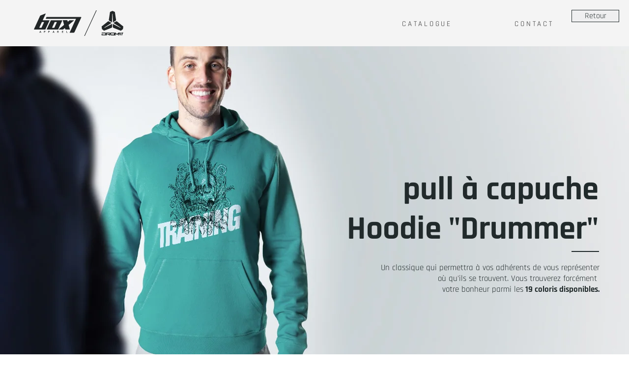

--- FILE ---
content_type: text/html; charset=UTF-8
request_url: https://www.boxapparel.fr/pull-capuche-hoodie
body_size: 141207
content:
<!DOCTYPE html>
<html lang="fr">
<head>
  
  <!-- SEO Tags -->
  <title>Personnalisation Pull à Capuche Hoodie | DROMFIT Box Apparel</title>
  <meta name="description" content="Créez votre Pull à capuche personnalisé. Votre logo sur nos hoodies pour votre box ou votre compétition CrossTraining. Devis et design gratuits."/>
  <link rel="canonical" href="https://www.boxapparel.fr/pull-capuche-hoodie"/>
  <meta property="og:title" content="Personnalisation Pull à Capuche Hoodie | DROMFIT Box Apparel"/>
  <meta property="og:description" content="Créez votre Pull à capuche personnalisé. Votre logo sur nos hoodies pour votre box ou votre compétition CrossTraining. Devis et design gratuits."/>
  <meta property="og:image" content="https://static.wixstatic.com/media/4a7ec0_75d6dbb3d8f44fb29d86d07b682d01ac%7Emv2.jpg/v1/fit/w_2500,h_1330,al_c/4a7ec0_75d6dbb3d8f44fb29d86d07b682d01ac%7Emv2.jpg"/>
  <meta property="og:image:width" content="2500"/>
  <meta property="og:image:height" content="1330"/>
  <meta property="og:url" content="https://www.boxapparel.fr/pull-capuche-hoodie"/>
  <meta property="og:site_name" content="BOX Apparel"/>
  <meta property="og:type" content="website"/>
  <link rel="alternate" href="https://www.boxapparel.fr/pull-capuche-hoodie" hreflang="x-default"/>
  <link rel="alternate" href="https://www.boxapparel.fr/pull-capuche-hoodie" hreflang="fr-fr"/>
  <meta name="fb_admins_meta_tag" content="boxapparel.fr"/>
  <meta property="fb:admins" content="boxapparel.fr"/>
  <meta name="twitter:card" content="summary_large_image"/>
  <meta name="twitter:title" content="Personnalisation Pull à Capuche Hoodie | DROMFIT Box Apparel"/>
  <meta name="twitter:description" content="Créez votre Pull à capuche personnalisé. Votre logo sur nos hoodies pour votre box ou votre compétition CrossTraining. Devis et design gratuits."/>
  <meta name="twitter:image" content="https://static.wixstatic.com/media/4a7ec0_75d6dbb3d8f44fb29d86d07b682d01ac%7Emv2.jpg/v1/fit/w_2500,h_1330,al_c/4a7ec0_75d6dbb3d8f44fb29d86d07b682d01ac%7Emv2.jpg"/><meta name="google-site-verification" content="jlC-W0Yrxs44Am7WoSlOFTQSrWwkZ58maCfClVMdgv4" />

  
  <meta charset='utf-8'>
  <meta name="viewport" content="width=device-width, initial-scale=1" id="wixDesktopViewport" />
  <meta http-equiv="X-UA-Compatible" content="IE=edge">
  <meta name="generator" content="Wix.com Website Builder"/>

  <link rel="icon" sizes="192x192" href="https://static.wixstatic.com/media/4a7ec0_8b4bc665d3e04a5ca718366a0bc86115%7Emv2.jpg/v1/fill/w_192%2Ch_192%2Clg_1%2Cusm_0.66_1.00_0.01/4a7ec0_8b4bc665d3e04a5ca718366a0bc86115%7Emv2.jpg" type="image/jpeg"/>
  <link rel="shortcut icon" href="https://static.wixstatic.com/media/4a7ec0_8b4bc665d3e04a5ca718366a0bc86115%7Emv2.jpg/v1/fill/w_192%2Ch_192%2Clg_1%2Cusm_0.66_1.00_0.01/4a7ec0_8b4bc665d3e04a5ca718366a0bc86115%7Emv2.jpg" type="image/jpeg"/>
  <link rel="apple-touch-icon" href="https://static.wixstatic.com/media/4a7ec0_8b4bc665d3e04a5ca718366a0bc86115%7Emv2.jpg/v1/fill/w_180%2Ch_180%2Clg_1%2Cusm_0.66_1.00_0.01/4a7ec0_8b4bc665d3e04a5ca718366a0bc86115%7Emv2.jpg" type="image/jpeg"/>

  <!-- Safari Pinned Tab Icon -->
  <!-- <link rel="mask-icon" href="https://static.wixstatic.com/media/4a7ec0_8b4bc665d3e04a5ca718366a0bc86115%7Emv2.jpg/v1/fill/w_192%2Ch_192%2Clg_1%2Cusm_0.66_1.00_0.01/4a7ec0_8b4bc665d3e04a5ca718366a0bc86115%7Emv2.jpg"> -->

  <!-- Original trials -->
  


  <!-- Segmenter Polyfill -->
  <script>
    if (!window.Intl || !window.Intl.Segmenter) {
      (function() {
        var script = document.createElement('script');
        script.src = 'https://static.parastorage.com/unpkg/@formatjs/intl-segmenter@11.7.10/polyfill.iife.js';
        document.head.appendChild(script);
      })();
    }
  </script>

  <!-- Legacy Polyfills -->
  <script nomodule="" src="https://static.parastorage.com/unpkg/core-js-bundle@3.2.1/minified.js"></script>
  <script nomodule="" src="https://static.parastorage.com/unpkg/focus-within-polyfill@5.0.9/dist/focus-within-polyfill.js"></script>

  <!-- Performance API Polyfills -->
  <script>
  (function () {
    var noop = function noop() {};
    if ("performance" in window === false) {
      window.performance = {};
    }
    window.performance.mark = performance.mark || noop;
    window.performance.measure = performance.measure || noop;
    if ("now" in window.performance === false) {
      var nowOffset = Date.now();
      if (performance.timing && performance.timing.navigationStart) {
        nowOffset = performance.timing.navigationStart;
      }
      window.performance.now = function now() {
        return Date.now() - nowOffset;
      };
    }
  })();
  </script>

  <!-- Globals Definitions -->
  <script>
    (function () {
      var now = Date.now()
      window.initialTimestamps = {
        initialTimestamp: now,
        initialRequestTimestamp: Math.round(performance.timeOrigin ? performance.timeOrigin : now - performance.now())
      }

      window.thunderboltTag = "libs-releases-GA-local"
      window.thunderboltVersion = "1.16667.0"
    })();
  </script>

  <!-- Essential Viewer Model -->
  <script type="application/json" id="wix-essential-viewer-model">{"fleetConfig":{"fleetName":"thunderbolt-isolated-platform-seo","type":"GA","code":0},"mode":{"qa":false,"enableTestApi":false,"debug":false,"ssrIndicator":false,"ssrOnly":false,"siteAssetsFallback":"enable","versionIndicator":false},"componentsLibrariesTopology":[{"artifactId":"editor-elements","namespace":"wixui","url":"https:\/\/static.parastorage.com\/services\/editor-elements\/1.14788.0"},{"artifactId":"editor-elements","namespace":"dsgnsys","url":"https:\/\/static.parastorage.com\/services\/editor-elements\/1.14788.0"}],"siteFeaturesConfigs":{"sessionManager":{"isRunningInDifferentSiteContext":false}},"language":{"userLanguage":"fr"},"siteAssets":{"clientTopology":{"mediaRootUrl":"https:\/\/static.wixstatic.com","staticMediaUrl":"https:\/\/static.wixstatic.com\/media","moduleRepoUrl":"https:\/\/static.parastorage.com\/unpkg","fileRepoUrl":"https:\/\/static.parastorage.com\/services","viewerAppsUrl":"https:\/\/viewer-apps.parastorage.com","viewerAssetsUrl":"https:\/\/viewer-assets.parastorage.com","siteAssetsUrl":"https:\/\/siteassets.parastorage.com","pageJsonServerUrls":["https:\/\/pages.parastorage.com","https:\/\/staticorigin.wixstatic.com","https:\/\/www.boxapparel.fr","https:\/\/fallback.wix.com\/wix-html-editor-pages-webapp\/page"],"pathOfTBModulesInFileRepoForFallback":"wix-thunderbolt\/dist\/"}},"siteFeatures":["appMonitoring","assetsLoader","builderContextProviders","builderModuleLoader","businessLogger","captcha","clickHandlerRegistrar","codeEmbed","commonConfig","componentsLoader","componentsRegistry","consentPolicy","cookiesManager","cyclicTabbing","domSelectors","environmentWixCodeSdk","environment","lightbox","locationWixCodeSdk","mpaNavigation","multilingual","navigationManager","navigationPhases","ooi","pages","panorama","passwordProtectedPage","protectedPages","renderer","reporter","routerFetch","router","scrollRestoration","seoWixCodeSdk","seo","sessionManager","siteMembersWixCodeSdk","siteMembers","siteScrollBlocker","siteWixCodeSdk","speculationRules","ssrCache","stores","structureApi","thunderboltInitializer","tpaCommons","translations","usedPlatformApis","warmupData","windowMessageRegistrar","windowWixCodeSdk","wixCustomElementComponent","wixEmbedsApi","componentsReact","platform"],"site":{"externalBaseUrl":"https:\/\/www.boxapparel.fr","isSEO":true},"media":{"staticMediaUrl":"https:\/\/static.wixstatic.com\/media","mediaRootUrl":"https:\/\/static.wixstatic.com\/","staticVideoUrl":"https:\/\/video.wixstatic.com\/"},"requestUrl":"https:\/\/www.boxapparel.fr\/pull-capuche-hoodie","rollout":{"siteAssetsVersionsRollout":false,"isDACRollout":0,"isTBRollout":false},"commonConfig":{"brand":"wix","host":"VIEWER","bsi":"","consentPolicy":{},"consentPolicyHeader":{},"siteRevision":"824","renderingFlow":"NONE","language":"fr","locale":"fr-fr"},"interactionSampleRatio":0.01,"dynamicModelUrl":"https:\/\/www.boxapparel.fr\/_api\/v2\/dynamicmodel","accessTokensUrl":"https:\/\/www.boxapparel.fr\/_api\/v1\/access-tokens","isExcludedFromSecurityExperiments":false,"experiments":{"specs.thunderbolt.hardenFetchAndXHR":true,"specs.thunderbolt.securityExperiments":true}}</script>
  <script>window.viewerModel = JSON.parse(document.getElementById('wix-essential-viewer-model').textContent)</script>

  <script>
    window.commonConfig = viewerModel.commonConfig
  </script>

  
  <!-- BEGIN handleAccessTokens bundle -->

  <script data-url="https://static.parastorage.com/services/wix-thunderbolt/dist/handleAccessTokens.inline.4f2f9a53.bundle.min.js">(()=>{"use strict";function e(e){let{context:o,property:r,value:n,enumerable:i=!0}=e,c=e.get,l=e.set;if(!r||void 0===n&&!c&&!l)return new Error("property and value are required");let a=o||globalThis,s=a?.[r],u={};if(void 0!==n)u.value=n;else{if(c){let e=t(c);e&&(u.get=e)}if(l){let e=t(l);e&&(u.set=e)}}let p={...u,enumerable:i||!1,configurable:!1};void 0!==n&&(p.writable=!1);try{Object.defineProperty(a,r,p)}catch(e){return e instanceof TypeError?s:e}return s}function t(e,t){return"function"==typeof e?e:!0===e?.async&&"function"==typeof e.func?t?async function(t){return e.func(t)}:async function(){return e.func()}:"function"==typeof e?.func?e.func:void 0}try{e({property:"strictDefine",value:e})}catch{}try{e({property:"defineStrictObject",value:r})}catch{}try{e({property:"defineStrictMethod",value:n})}catch{}var o=["toString","toLocaleString","valueOf","constructor","prototype"];function r(t){let{context:n,property:c,propertiesToExclude:l=[],skipPrototype:a=!1,hardenPrototypePropertiesToExclude:s=[]}=t;if(!c)return new Error("property is required");let u=(n||globalThis)[c],p={},f=i(n,c);u&&("object"==typeof u||"function"==typeof u)&&Reflect.ownKeys(u).forEach(t=>{if(!l.includes(t)&&!o.includes(t)){let o=i(u,t);if(o&&(o.writable||o.configurable)){let{value:r,get:n,set:i,enumerable:c=!1}=o,l={};void 0!==r?l.value=r:n?l.get=n:i&&(l.set=i);try{let o=e({context:u,property:t,...l,enumerable:c});p[t]=o}catch(e){if(!(e instanceof TypeError))throw e;try{p[t]=o.value||o.get||o.set}catch{}}}}});let d={originalObject:u,originalProperties:p};if(!a&&void 0!==u?.prototype){let e=r({context:u,property:"prototype",propertiesToExclude:s,skipPrototype:!0});e instanceof Error||(d.originalPrototype=e?.originalObject,d.originalPrototypeProperties=e?.originalProperties)}return e({context:n,property:c,value:u,enumerable:f?.enumerable}),d}function n(t,o){let r=(o||globalThis)[t],n=i(o||globalThis,t);return r&&n&&(n.writable||n.configurable)?(Object.freeze(r),e({context:globalThis,property:t,value:r})):r}function i(e,t){if(e&&t)try{return Reflect.getOwnPropertyDescriptor(e,t)}catch{return}}function c(e){if("string"!=typeof e)return e;try{return decodeURIComponent(e).toLowerCase().trim()}catch{return e.toLowerCase().trim()}}function l(e,t){let o="";if("string"==typeof e)o=e.split("=")[0]?.trim()||"";else{if(!e||"string"!=typeof e.name)return!1;o=e.name}return t.has(c(o)||"")}function a(e,t){let o;return o="string"==typeof e?e.split(";").map(e=>e.trim()).filter(e=>e.length>0):e||[],o.filter(e=>!l(e,t))}var s=null;function u(){return null===s&&(s=typeof Document>"u"?void 0:Object.getOwnPropertyDescriptor(Document.prototype,"cookie")),s}function p(t,o){if(!globalThis?.cookieStore)return;let r=globalThis.cookieStore.get.bind(globalThis.cookieStore),n=globalThis.cookieStore.getAll.bind(globalThis.cookieStore),i=globalThis.cookieStore.set.bind(globalThis.cookieStore),c=globalThis.cookieStore.delete.bind(globalThis.cookieStore);return e({context:globalThis.CookieStore.prototype,property:"get",value:async function(e){return l(("string"==typeof e?e:e.name)||"",t)?null:r.call(this,e)},enumerable:!0}),e({context:globalThis.CookieStore.prototype,property:"getAll",value:async function(){return a(await n.apply(this,Array.from(arguments)),t)},enumerable:!0}),e({context:globalThis.CookieStore.prototype,property:"set",value:async function(){let e=Array.from(arguments);if(!l(1===e.length?e[0].name:e[0],t))return i.apply(this,e);o&&console.warn(o)},enumerable:!0}),e({context:globalThis.CookieStore.prototype,property:"delete",value:async function(){let e=Array.from(arguments);if(!l(1===e.length?e[0].name:e[0],t))return c.apply(this,e)},enumerable:!0}),e({context:globalThis.cookieStore,property:"prototype",value:globalThis.CookieStore.prototype,enumerable:!1}),e({context:globalThis,property:"cookieStore",value:globalThis.cookieStore,enumerable:!0}),{get:r,getAll:n,set:i,delete:c}}var f=["TextEncoder","TextDecoder","XMLHttpRequestEventTarget","EventTarget","URL","JSON","Reflect","Object","Array","Map","Set","WeakMap","WeakSet","Promise","Symbol","Error"],d=["addEventListener","removeEventListener","dispatchEvent","encodeURI","encodeURIComponent","decodeURI","decodeURIComponent"];const y=(e,t)=>{try{const o=t?t.get.call(document):document.cookie;return o.split(";").map(e=>e.trim()).filter(t=>t?.startsWith(e))[0]?.split("=")[1]}catch(e){return""}},g=(e="",t="",o="/")=>`${e}=; ${t?`domain=${t};`:""} max-age=0; path=${o}; expires=Thu, 01 Jan 1970 00:00:01 GMT`;function m(){(function(){if("undefined"!=typeof window){const e=performance.getEntriesByType("navigation")[0];return"back_forward"===(e?.type||"")}return!1})()&&function(){const{counter:e}=function(){const e=b("getItem");if(e){const[t,o]=e.split("-"),r=o?parseInt(o,10):0;if(r>=3){const e=t?Number(t):0;if(Date.now()-e>6e4)return{counter:0}}return{counter:r}}return{counter:0}}();e<3?(!function(e=1){b("setItem",`${Date.now()}-${e}`)}(e+1),window.location.reload()):console.error("ATS: Max reload attempts reached")}()}function b(e,t){try{return sessionStorage[e]("reload",t||"")}catch(e){console.error("ATS: Error calling sessionStorage:",e)}}const h="client-session-bind",v="sec-fetch-unsupported",{experiments:w}=window.viewerModel,T=[h,"client-binding",v,"svSession","smSession","server-session-bind","wixSession2","wixSession3"].map(e=>e.toLowerCase()),{cookie:S}=function(t,o){let r=new Set(t);return e({context:document,property:"cookie",set:{func:e=>function(e,t,o,r){let n=u(),i=c(t.split(";")[0]||"")||"";[...o].every(e=>!i.startsWith(e.toLowerCase()))&&n?.set?n.set.call(e,t):r&&console.warn(r)}(document,e,r,o)},get:{func:()=>function(e,t){let o=u();if(!o?.get)throw new Error("Cookie descriptor or getter not available");return a(o.get.call(e),t).join("; ")}(document,r)},enumerable:!0}),{cookieStore:p(r,o),cookie:u()}}(T),k="tbReady",x="security_overrideGlobals",{experiments:E,siteFeaturesConfigs:C,accessTokensUrl:P}=window.viewerModel,R=P,M={},O=(()=>{const e=y(h,S);if(w["specs.thunderbolt.browserCacheReload"]){y(v,S)||e?b("removeItem"):m()}return(()=>{const e=g(h),t=g(h,location.hostname);S.set.call(document,e),S.set.call(document,t)})(),e})();O&&(M["client-binding"]=O);const D=fetch;addEventListener(k,function e(t){const{logger:o}=t.detail;try{window.tb.init({fetch:D,fetchHeaders:M})}catch(e){const t=new Error("TB003");o.meter(`${x}_${t.message}`,{paramsOverrides:{errorType:x,eventString:t.message}}),window?.viewerModel?.mode.debug&&console.error(e)}finally{removeEventListener(k,e)}}),E["specs.thunderbolt.hardenFetchAndXHR"]||(window.fetchDynamicModel=()=>C.sessionManager.isRunningInDifferentSiteContext?Promise.resolve({}):fetch(R,{credentials:"same-origin",headers:M}).then(function(e){if(!e.ok)throw new Error(`[${e.status}]${e.statusText}`);return e.json()}),window.dynamicModelPromise=window.fetchDynamicModel())})();
//# sourceMappingURL=https://static.parastorage.com/services/wix-thunderbolt/dist/handleAccessTokens.inline.4f2f9a53.bundle.min.js.map</script>

<!-- END handleAccessTokens bundle -->

<!-- BEGIN overrideGlobals bundle -->

<script data-url="https://static.parastorage.com/services/wix-thunderbolt/dist/overrideGlobals.inline.ec13bfcf.bundle.min.js">(()=>{"use strict";function e(e){let{context:r,property:o,value:n,enumerable:i=!0}=e,c=e.get,a=e.set;if(!o||void 0===n&&!c&&!a)return new Error("property and value are required");let l=r||globalThis,u=l?.[o],s={};if(void 0!==n)s.value=n;else{if(c){let e=t(c);e&&(s.get=e)}if(a){let e=t(a);e&&(s.set=e)}}let p={...s,enumerable:i||!1,configurable:!1};void 0!==n&&(p.writable=!1);try{Object.defineProperty(l,o,p)}catch(e){return e instanceof TypeError?u:e}return u}function t(e,t){return"function"==typeof e?e:!0===e?.async&&"function"==typeof e.func?t?async function(t){return e.func(t)}:async function(){return e.func()}:"function"==typeof e?.func?e.func:void 0}try{e({property:"strictDefine",value:e})}catch{}try{e({property:"defineStrictObject",value:o})}catch{}try{e({property:"defineStrictMethod",value:n})}catch{}var r=["toString","toLocaleString","valueOf","constructor","prototype"];function o(t){let{context:n,property:c,propertiesToExclude:a=[],skipPrototype:l=!1,hardenPrototypePropertiesToExclude:u=[]}=t;if(!c)return new Error("property is required");let s=(n||globalThis)[c],p={},f=i(n,c);s&&("object"==typeof s||"function"==typeof s)&&Reflect.ownKeys(s).forEach(t=>{if(!a.includes(t)&&!r.includes(t)){let r=i(s,t);if(r&&(r.writable||r.configurable)){let{value:o,get:n,set:i,enumerable:c=!1}=r,a={};void 0!==o?a.value=o:n?a.get=n:i&&(a.set=i);try{let r=e({context:s,property:t,...a,enumerable:c});p[t]=r}catch(e){if(!(e instanceof TypeError))throw e;try{p[t]=r.value||r.get||r.set}catch{}}}}});let d={originalObject:s,originalProperties:p};if(!l&&void 0!==s?.prototype){let e=o({context:s,property:"prototype",propertiesToExclude:u,skipPrototype:!0});e instanceof Error||(d.originalPrototype=e?.originalObject,d.originalPrototypeProperties=e?.originalProperties)}return e({context:n,property:c,value:s,enumerable:f?.enumerable}),d}function n(t,r){let o=(r||globalThis)[t],n=i(r||globalThis,t);return o&&n&&(n.writable||n.configurable)?(Object.freeze(o),e({context:globalThis,property:t,value:o})):o}function i(e,t){if(e&&t)try{return Reflect.getOwnPropertyDescriptor(e,t)}catch{return}}function c(e){if("string"!=typeof e)return e;try{return decodeURIComponent(e).toLowerCase().trim()}catch{return e.toLowerCase().trim()}}function a(e,t){return e instanceof Headers?e.forEach((r,o)=>{l(o,t)||e.delete(o)}):Object.keys(e).forEach(r=>{l(r,t)||delete e[r]}),e}function l(e,t){return!t.has(c(e)||"")}function u(e,t){let r=!0,o=function(e){let t,r;if(globalThis.Request&&e instanceof Request)t=e.url;else{if("function"!=typeof e?.toString)throw new Error("Unsupported type for url");t=e.toString()}try{return new URL(t).pathname}catch{return r=t.replace(/#.+/gi,"").split("?").shift(),r.startsWith("/")?r:`/${r}`}}(e),n=c(o);return n&&t.some(e=>n.includes(e))&&(r=!1),r}function s(t,r,o){let n=fetch,i=XMLHttpRequest,c=new Set(r);function s(){let e=new i,r=e.open,n=e.setRequestHeader;return e.open=function(){let n=Array.from(arguments),i=n[1];if(n.length<2||u(i,t))return r.apply(e,n);throw new Error(o||`Request not allowed for path ${i}`)},e.setRequestHeader=function(t,r){l(decodeURIComponent(t),c)&&n.call(e,t,r)},e}return e({property:"fetch",value:function(){let e=function(e,t){return globalThis.Request&&e[0]instanceof Request&&e[0]?.headers?a(e[0].headers,t):e[1]?.headers&&a(e[1].headers,t),e}(arguments,c);return u(arguments[0],t)?n.apply(globalThis,Array.from(e)):new Promise((e,t)=>{t(new Error(o||`Request not allowed for path ${arguments[0]}`))})},enumerable:!0}),e({property:"XMLHttpRequest",value:s,enumerable:!0}),Object.keys(i).forEach(e=>{s[e]=i[e]}),{fetch:n,XMLHttpRequest:i}}var p=["TextEncoder","TextDecoder","XMLHttpRequestEventTarget","EventTarget","URL","JSON","Reflect","Object","Array","Map","Set","WeakMap","WeakSet","Promise","Symbol","Error"],f=["addEventListener","removeEventListener","dispatchEvent","encodeURI","encodeURIComponent","decodeURI","decodeURIComponent"];const d=function(){let t=globalThis.open,r=document.open;function o(e,r,o){let n="string"!=typeof e,i=t.call(window,e,r,o);return n||e&&function(e){return e.startsWith("//")&&/(?:[a-z0-9](?:[a-z0-9-]{0,61}[a-z0-9])?\.)+[a-z0-9][a-z0-9-]{0,61}[a-z0-9]/g.test(`${location.protocol}:${e}`)&&(e=`${location.protocol}${e}`),!e.startsWith("http")||new URL(e).hostname===location.hostname}(e)?{}:i}return e({property:"open",value:o,context:globalThis,enumerable:!0}),e({property:"open",value:function(e,t,n){return e?o(e,t,n):r.call(document,e||"",t||"",n||"")},context:document,enumerable:!0}),{open:t,documentOpen:r}},y=function(){let t=document.createElement,r=Element.prototype.setAttribute,o=Element.prototype.setAttributeNS;return e({property:"createElement",context:document,value:function(n,i){let a=t.call(document,n,i);if("iframe"===c(n)){e({property:"srcdoc",context:a,get:()=>"",set:()=>{console.warn("`srcdoc` is not allowed in iframe elements.")}});let t=function(e,t){"srcdoc"!==e.toLowerCase()?r.call(a,e,t):console.warn("`srcdoc` attribute is not allowed to be set.")},n=function(e,t,r){"srcdoc"!==t.toLowerCase()?o.call(a,e,t,r):console.warn("`srcdoc` attribute is not allowed to be set.")};a.setAttribute=t,a.setAttributeNS=n}return a},enumerable:!0}),{createElement:t,setAttribute:r,setAttributeNS:o}},m=["client-binding"],b=["/_api/v1/access-tokens","/_api/v2/dynamicmodel","/_api/one-app-session-web/v3/businesses"],h=function(){let t=setTimeout,r=setInterval;return o("setTimeout",0,globalThis),o("setInterval",0,globalThis),{setTimeout:t,setInterval:r};function o(t,r,o){let n=o||globalThis,i=n[t];if(!i||"function"!=typeof i)throw new Error(`Function ${t} not found or is not a function`);e({property:t,value:function(){let e=Array.from(arguments);if("string"!=typeof e[r])return i.apply(n,e);console.warn(`Calling ${t} with a String Argument at index ${r} is not allowed`)},context:o,enumerable:!0})}},v=function(){if(navigator&&"serviceWorker"in navigator){let t=navigator.serviceWorker.register;return e({context:navigator.serviceWorker,property:"register",value:function(){console.log("Service worker registration is not allowed")},enumerable:!0}),{register:t}}return{}};performance.mark("overrideGlobals started");const{isExcludedFromSecurityExperiments:g,experiments:w}=window.viewerModel,E=!g&&w["specs.thunderbolt.securityExperiments"];try{d(),E&&y(),w["specs.thunderbolt.hardenFetchAndXHR"]&&E&&s(b,m),v(),(e=>{let t=[],r=[];r=r.concat(["TextEncoder","TextDecoder"]),e&&(r=r.concat(["XMLHttpRequestEventTarget","EventTarget"])),r=r.concat(["URL","JSON"]),e&&(t=t.concat(["addEventListener","removeEventListener"])),t=t.concat(["encodeURI","encodeURIComponent","decodeURI","decodeURIComponent"]),r=r.concat(["String","Number"]),e&&r.push("Object"),r=r.concat(["Reflect"]),t.forEach(e=>{n(e),["addEventListener","removeEventListener"].includes(e)&&n(e,document)}),r.forEach(e=>{o({property:e})})})(E),E&&h()}catch(e){window?.viewerModel?.mode.debug&&console.error(e);const t=new Error("TB006");window.fedops?.reportError(t,"security_overrideGlobals"),window.Sentry?window.Sentry.captureException(t):globalThis.defineStrictProperty("sentryBuffer",[t],window,!1)}performance.mark("overrideGlobals ended")})();
//# sourceMappingURL=https://static.parastorage.com/services/wix-thunderbolt/dist/overrideGlobals.inline.ec13bfcf.bundle.min.js.map</script>

<!-- END overrideGlobals bundle -->


  
  <script>
    window.commonConfig = viewerModel.commonConfig

	
  </script>

  <!-- Initial CSS -->
  <style data-url="https://static.parastorage.com/services/wix-thunderbolt/dist/main.347af09f.min.css">@keyframes slide-horizontal-new{0%{transform:translateX(100%)}}@keyframes slide-horizontal-old{80%{opacity:1}to{opacity:0;transform:translateX(-100%)}}@keyframes slide-vertical-new{0%{transform:translateY(-100%)}}@keyframes slide-vertical-old{80%{opacity:1}to{opacity:0;transform:translateY(100%)}}@keyframes out-in-new{0%{opacity:0}}@keyframes out-in-old{to{opacity:0}}:root:active-view-transition{view-transition-name:none}::view-transition{pointer-events:none}:root:active-view-transition::view-transition-new(page-group),:root:active-view-transition::view-transition-old(page-group){animation-duration:.6s;cursor:wait;pointer-events:all}:root:active-view-transition-type(SlideHorizontal)::view-transition-old(page-group){animation:slide-horizontal-old .6s cubic-bezier(.83,0,.17,1) forwards;mix-blend-mode:normal}:root:active-view-transition-type(SlideHorizontal)::view-transition-new(page-group){animation:slide-horizontal-new .6s cubic-bezier(.83,0,.17,1) backwards;mix-blend-mode:normal}:root:active-view-transition-type(SlideVertical)::view-transition-old(page-group){animation:slide-vertical-old .6s cubic-bezier(.83,0,.17,1) forwards;mix-blend-mode:normal}:root:active-view-transition-type(SlideVertical)::view-transition-new(page-group){animation:slide-vertical-new .6s cubic-bezier(.83,0,.17,1) backwards;mix-blend-mode:normal}:root:active-view-transition-type(OutIn)::view-transition-old(page-group){animation:out-in-old .35s cubic-bezier(.22,1,.36,1) forwards}:root:active-view-transition-type(OutIn)::view-transition-new(page-group){animation:out-in-new .35s cubic-bezier(.64,0,.78,0) .35s backwards}@media(prefers-reduced-motion:reduce){::view-transition-group(*),::view-transition-new(*),::view-transition-old(*){animation:none!important}}body,html{background:transparent;border:0;margin:0;outline:0;padding:0;vertical-align:baseline}body{--scrollbar-width:0px;font-family:Arial,Helvetica,sans-serif;font-size:10px}body,html{height:100%}body{overflow-x:auto;overflow-y:scroll}body:not(.responsive) #site-root{min-width:var(--site-width);width:100%}body:not([data-js-loaded]) [data-hide-prejs]{visibility:hidden}interact-element{display:contents}#SITE_CONTAINER{position:relative}:root{--one-unit:1vw;--section-max-width:9999px;--spx-stopper-max:9999px;--spx-stopper-min:0px;--browser-zoom:1}@supports(-webkit-appearance:none) and (stroke-color:transparent){:root{--safari-sticky-fix:opacity;--experimental-safari-sticky-fix:translateZ(0)}}@supports(container-type:inline-size){:root{--one-unit:1cqw}}[id^=oldHoverBox-]{mix-blend-mode:plus-lighter;transition:opacity .5s ease,visibility .5s ease}[data-mesh-id$=inlineContent-gridContainer]:has(>[id^=oldHoverBox-]){isolation:isolate}</style>
<style data-url="https://static.parastorage.com/services/wix-thunderbolt/dist/main.renderer.9cb0985f.min.css">a,abbr,acronym,address,applet,b,big,blockquote,button,caption,center,cite,code,dd,del,dfn,div,dl,dt,em,fieldset,font,footer,form,h1,h2,h3,h4,h5,h6,header,i,iframe,img,ins,kbd,label,legend,li,nav,object,ol,p,pre,q,s,samp,section,small,span,strike,strong,sub,sup,table,tbody,td,tfoot,th,thead,title,tr,tt,u,ul,var{background:transparent;border:0;margin:0;outline:0;padding:0;vertical-align:baseline}input,select,textarea{box-sizing:border-box;font-family:Helvetica,Arial,sans-serif}ol,ul{list-style:none}blockquote,q{quotes:none}ins{text-decoration:none}del{text-decoration:line-through}table{border-collapse:collapse;border-spacing:0}a{cursor:pointer;text-decoration:none}.testStyles{overflow-y:hidden}.reset-button{-webkit-appearance:none;background:none;border:0;color:inherit;font:inherit;line-height:normal;outline:0;overflow:visible;padding:0;-webkit-user-select:none;-moz-user-select:none;-ms-user-select:none}:focus{outline:none}body.device-mobile-optimized:not(.disable-site-overflow){overflow-x:hidden;overflow-y:scroll}body.device-mobile-optimized:not(.responsive) #SITE_CONTAINER{margin-left:auto;margin-right:auto;overflow-x:visible;position:relative;width:320px}body.device-mobile-optimized:not(.responsive):not(.blockSiteScrolling) #SITE_CONTAINER{margin-top:0}body.device-mobile-optimized>*{max-width:100%!important}body.device-mobile-optimized #site-root{overflow-x:hidden;overflow-y:hidden}@supports(overflow:clip){body.device-mobile-optimized #site-root{overflow-x:clip;overflow-y:clip}}body.device-mobile-non-optimized #SITE_CONTAINER #site-root{overflow-x:clip;overflow-y:clip}body.device-mobile-non-optimized.fullScreenMode{background-color:#5f6360}body.device-mobile-non-optimized.fullScreenMode #MOBILE_ACTIONS_MENU,body.device-mobile-non-optimized.fullScreenMode #SITE_BACKGROUND,body.device-mobile-non-optimized.fullScreenMode #site-root,body.fullScreenMode #WIX_ADS{visibility:hidden}body.fullScreenMode{overflow-x:hidden!important;overflow-y:hidden!important}body.fullScreenMode.device-mobile-optimized #TINY_MENU{opacity:0;pointer-events:none}body.fullScreenMode-scrollable.device-mobile-optimized{overflow-x:hidden!important;overflow-y:auto!important}body.fullScreenMode-scrollable.device-mobile-optimized #masterPage,body.fullScreenMode-scrollable.device-mobile-optimized #site-root{overflow-x:hidden!important;overflow-y:hidden!important}body.fullScreenMode-scrollable.device-mobile-optimized #SITE_BACKGROUND,body.fullScreenMode-scrollable.device-mobile-optimized #masterPage{height:auto!important}body.fullScreenMode-scrollable.device-mobile-optimized #masterPage.mesh-layout{height:0!important}body.blockSiteScrolling,body.siteScrollingBlocked{position:fixed;width:100%}body.blockSiteScrolling #SITE_CONTAINER{margin-top:calc(var(--blocked-site-scroll-margin-top)*-1)}#site-root{margin:0 auto;min-height:100%;position:relative;top:var(--wix-ads-height)}#site-root img:not([src]){visibility:hidden}#site-root svg img:not([src]){visibility:visible}.auto-generated-link{color:inherit}#SCROLL_TO_BOTTOM,#SCROLL_TO_TOP{height:0}.has-click-trigger{cursor:pointer}.fullScreenOverlay{bottom:0;display:flex;justify-content:center;left:0;overflow-y:hidden;position:fixed;right:0;top:-60px;z-index:1005}.fullScreenOverlay>.fullScreenOverlayContent{bottom:0;left:0;margin:0 auto;overflow:hidden;position:absolute;right:0;top:60px;transform:translateZ(0)}[data-mesh-id$=centeredContent],[data-mesh-id$=form],[data-mesh-id$=inlineContent]{pointer-events:none;position:relative}[data-mesh-id$=-gridWrapper],[data-mesh-id$=-rotated-wrapper]{pointer-events:none}[data-mesh-id$=-gridContainer]>*,[data-mesh-id$=-rotated-wrapper]>*,[data-mesh-id$=inlineContent]>:not([data-mesh-id$=-gridContainer]){pointer-events:auto}.device-mobile-optimized #masterPage.mesh-layout #SOSP_CONTAINER_CUSTOM_ID{grid-area:2/1/3/2;-ms-grid-row:2;position:relative}#masterPage.mesh-layout{-ms-grid-rows:max-content max-content min-content max-content;-ms-grid-columns:100%;align-items:start;display:-ms-grid;display:grid;grid-template-columns:100%;grid-template-rows:max-content max-content min-content max-content;justify-content:stretch}#masterPage.mesh-layout #PAGES_CONTAINER,#masterPage.mesh-layout #SITE_FOOTER-placeholder,#masterPage.mesh-layout #SITE_FOOTER_WRAPPER,#masterPage.mesh-layout #SITE_HEADER-placeholder,#masterPage.mesh-layout #SITE_HEADER_WRAPPER,#masterPage.mesh-layout #SOSP_CONTAINER_CUSTOM_ID[data-state~=mobileView],#masterPage.mesh-layout #soapAfterPagesContainer,#masterPage.mesh-layout #soapBeforePagesContainer{-ms-grid-row-align:start;-ms-grid-column-align:start;-ms-grid-column:1}#masterPage.mesh-layout #SITE_HEADER-placeholder,#masterPage.mesh-layout #SITE_HEADER_WRAPPER{grid-area:1/1/2/2;-ms-grid-row:1}#masterPage.mesh-layout #PAGES_CONTAINER,#masterPage.mesh-layout #soapAfterPagesContainer,#masterPage.mesh-layout #soapBeforePagesContainer{grid-area:3/1/4/2;-ms-grid-row:3}#masterPage.mesh-layout #soapAfterPagesContainer,#masterPage.mesh-layout #soapBeforePagesContainer{width:100%}#masterPage.mesh-layout #PAGES_CONTAINER{align-self:stretch}#masterPage.mesh-layout main#PAGES_CONTAINER{display:block}#masterPage.mesh-layout #SITE_FOOTER-placeholder,#masterPage.mesh-layout #SITE_FOOTER_WRAPPER{grid-area:4/1/5/2;-ms-grid-row:4}#masterPage.mesh-layout #SITE_PAGES,#masterPage.mesh-layout [data-mesh-id=PAGES_CONTAINERcenteredContent],#masterPage.mesh-layout [data-mesh-id=PAGES_CONTAINERinlineContent]{height:100%}#masterPage.mesh-layout.desktop>*{width:100%}#masterPage.mesh-layout #PAGES_CONTAINER,#masterPage.mesh-layout #SITE_FOOTER,#masterPage.mesh-layout #SITE_FOOTER_WRAPPER,#masterPage.mesh-layout #SITE_HEADER,#masterPage.mesh-layout #SITE_HEADER_WRAPPER,#masterPage.mesh-layout #SITE_PAGES,#masterPage.mesh-layout #masterPageinlineContent{position:relative}#masterPage.mesh-layout #SITE_HEADER{grid-area:1/1/2/2}#masterPage.mesh-layout #SITE_FOOTER{grid-area:4/1/5/2}#masterPage.mesh-layout.overflow-x-clip #SITE_FOOTER,#masterPage.mesh-layout.overflow-x-clip #SITE_HEADER{overflow-x:clip}[data-z-counter]{z-index:0}[data-z-counter="0"]{z-index:auto}.wixSiteProperties{-webkit-font-smoothing:antialiased;-moz-osx-font-smoothing:grayscale}:root{--wst-button-color-fill-primary:rgb(var(--color_48));--wst-button-color-border-primary:rgb(var(--color_49));--wst-button-color-text-primary:rgb(var(--color_50));--wst-button-color-fill-primary-hover:rgb(var(--color_51));--wst-button-color-border-primary-hover:rgb(var(--color_52));--wst-button-color-text-primary-hover:rgb(var(--color_53));--wst-button-color-fill-primary-disabled:rgb(var(--color_54));--wst-button-color-border-primary-disabled:rgb(var(--color_55));--wst-button-color-text-primary-disabled:rgb(var(--color_56));--wst-button-color-fill-secondary:rgb(var(--color_57));--wst-button-color-border-secondary:rgb(var(--color_58));--wst-button-color-text-secondary:rgb(var(--color_59));--wst-button-color-fill-secondary-hover:rgb(var(--color_60));--wst-button-color-border-secondary-hover:rgb(var(--color_61));--wst-button-color-text-secondary-hover:rgb(var(--color_62));--wst-button-color-fill-secondary-disabled:rgb(var(--color_63));--wst-button-color-border-secondary-disabled:rgb(var(--color_64));--wst-button-color-text-secondary-disabled:rgb(var(--color_65));--wst-color-fill-base-1:rgb(var(--color_36));--wst-color-fill-base-2:rgb(var(--color_37));--wst-color-fill-base-shade-1:rgb(var(--color_38));--wst-color-fill-base-shade-2:rgb(var(--color_39));--wst-color-fill-base-shade-3:rgb(var(--color_40));--wst-color-fill-accent-1:rgb(var(--color_41));--wst-color-fill-accent-2:rgb(var(--color_42));--wst-color-fill-accent-3:rgb(var(--color_43));--wst-color-fill-accent-4:rgb(var(--color_44));--wst-color-fill-background-primary:rgb(var(--color_11));--wst-color-fill-background-secondary:rgb(var(--color_12));--wst-color-text-primary:rgb(var(--color_15));--wst-color-text-secondary:rgb(var(--color_14));--wst-color-action:rgb(var(--color_18));--wst-color-disabled:rgb(var(--color_39));--wst-color-title:rgb(var(--color_45));--wst-color-subtitle:rgb(var(--color_46));--wst-color-line:rgb(var(--color_47));--wst-font-style-h2:var(--font_2);--wst-font-style-h3:var(--font_3);--wst-font-style-h4:var(--font_4);--wst-font-style-h5:var(--font_5);--wst-font-style-h6:var(--font_6);--wst-font-style-body-large:var(--font_7);--wst-font-style-body-medium:var(--font_8);--wst-font-style-body-small:var(--font_9);--wst-font-style-body-x-small:var(--font_10);--wst-color-custom-1:rgb(var(--color_13));--wst-color-custom-2:rgb(var(--color_16));--wst-color-custom-3:rgb(var(--color_17));--wst-color-custom-4:rgb(var(--color_19));--wst-color-custom-5:rgb(var(--color_20));--wst-color-custom-6:rgb(var(--color_21));--wst-color-custom-7:rgb(var(--color_22));--wst-color-custom-8:rgb(var(--color_23));--wst-color-custom-9:rgb(var(--color_24));--wst-color-custom-10:rgb(var(--color_25));--wst-color-custom-11:rgb(var(--color_26));--wst-color-custom-12:rgb(var(--color_27));--wst-color-custom-13:rgb(var(--color_28));--wst-color-custom-14:rgb(var(--color_29));--wst-color-custom-15:rgb(var(--color_30));--wst-color-custom-16:rgb(var(--color_31));--wst-color-custom-17:rgb(var(--color_32));--wst-color-custom-18:rgb(var(--color_33));--wst-color-custom-19:rgb(var(--color_34));--wst-color-custom-20:rgb(var(--color_35))}.wix-presets-wrapper{display:contents}</style>

  <meta name="format-detection" content="telephone=no">
  <meta name="skype_toolbar" content="skype_toolbar_parser_compatible">
  
  

  

  
      <!--pageHtmlEmbeds.head start-->
      <script type="wix/htmlEmbeds" id="pageHtmlEmbeds.head start"></script>
    
      <script>
  window._slaaskSettings = {
    key: "dcfe88b09eea301d273a206db6bb275b",
  };
</script>
<script src="https://cdn.slaask.com/chat_loader.js" async="true"></script>
    
      <script type="wix/htmlEmbeds" id="pageHtmlEmbeds.head end"></script>
      <!--pageHtmlEmbeds.head end-->
  

  <!-- head performance data start -->
  
  <!-- head performance data end -->
  

    


    
<style data-href="https://static.parastorage.com/services/editor-elements-library/dist/thunderbolt/rb_wixui.thunderbolt_bootstrap.a1b00b19.min.css">.cwL6XW{cursor:pointer}.sNF2R0{opacity:0}.hLoBV3{transition:opacity var(--transition-duration) cubic-bezier(.37,0,.63,1)}.Rdf41z,.hLoBV3{opacity:1}.ftlZWo{transition:opacity var(--transition-duration) cubic-bezier(.37,0,.63,1)}.ATGlOr,.ftlZWo{opacity:0}.KQSXD0{transition:opacity var(--transition-duration) cubic-bezier(.64,0,.78,0)}.KQSXD0,.pagQKE{opacity:1}._6zG5H{opacity:0;transition:opacity var(--transition-duration) cubic-bezier(.22,1,.36,1)}.BB49uC{transform:translateX(100%)}.j9xE1V{transition:transform var(--transition-duration) cubic-bezier(.87,0,.13,1)}.ICs7Rs,.j9xE1V{transform:translateX(0)}.DxijZJ{transition:transform var(--transition-duration) cubic-bezier(.87,0,.13,1)}.B5kjYq,.DxijZJ{transform:translateX(-100%)}.cJijIV{transition:transform var(--transition-duration) cubic-bezier(.87,0,.13,1)}.cJijIV,.hOxaWM{transform:translateX(0)}.T9p3fN{transform:translateX(100%);transition:transform var(--transition-duration) cubic-bezier(.87,0,.13,1)}.qDxYJm{transform:translateY(100%)}.aA9V0P{transition:transform var(--transition-duration) cubic-bezier(.87,0,.13,1)}.YPXPAS,.aA9V0P{transform:translateY(0)}.Xf2zsA{transition:transform var(--transition-duration) cubic-bezier(.87,0,.13,1)}.Xf2zsA,.y7Kt7s{transform:translateY(-100%)}.EeUgMu{transition:transform var(--transition-duration) cubic-bezier(.87,0,.13,1)}.EeUgMu,.fdHrtm{transform:translateY(0)}.WIFaG4{transform:translateY(100%);transition:transform var(--transition-duration) cubic-bezier(.87,0,.13,1)}body:not(.responsive) .JsJXaX{overflow-x:clip}:root:active-view-transition .JsJXaX{view-transition-name:page-group}.AnQkDU{display:grid;grid-template-columns:1fr;grid-template-rows:1fr;height:100%}.AnQkDU>div{align-self:stretch!important;grid-area:1/1/2/2;justify-self:stretch!important}.StylableButton2545352419__root{-archetype:box;border:none;box-sizing:border-box;cursor:pointer;display:block;height:100%;min-height:10px;min-width:10px;padding:0;touch-action:manipulation;width:100%}.StylableButton2545352419__root[disabled]{pointer-events:none}.StylableButton2545352419__root:not(:hover):not([disabled]).StylableButton2545352419--hasBackgroundColor{background-color:var(--corvid-background-color)!important}.StylableButton2545352419__root:hover:not([disabled]).StylableButton2545352419--hasHoverBackgroundColor{background-color:var(--corvid-hover-background-color)!important}.StylableButton2545352419__root:not(:hover)[disabled].StylableButton2545352419--hasDisabledBackgroundColor{background-color:var(--corvid-disabled-background-color)!important}.StylableButton2545352419__root:not(:hover):not([disabled]).StylableButton2545352419--hasBorderColor{border-color:var(--corvid-border-color)!important}.StylableButton2545352419__root:hover:not([disabled]).StylableButton2545352419--hasHoverBorderColor{border-color:var(--corvid-hover-border-color)!important}.StylableButton2545352419__root:not(:hover)[disabled].StylableButton2545352419--hasDisabledBorderColor{border-color:var(--corvid-disabled-border-color)!important}.StylableButton2545352419__root.StylableButton2545352419--hasBorderRadius{border-radius:var(--corvid-border-radius)!important}.StylableButton2545352419__root.StylableButton2545352419--hasBorderWidth{border-width:var(--corvid-border-width)!important}.StylableButton2545352419__root:not(:hover):not([disabled]).StylableButton2545352419--hasColor,.StylableButton2545352419__root:not(:hover):not([disabled]).StylableButton2545352419--hasColor .StylableButton2545352419__label{color:var(--corvid-color)!important}.StylableButton2545352419__root:hover:not([disabled]).StylableButton2545352419--hasHoverColor,.StylableButton2545352419__root:hover:not([disabled]).StylableButton2545352419--hasHoverColor .StylableButton2545352419__label{color:var(--corvid-hover-color)!important}.StylableButton2545352419__root:not(:hover)[disabled].StylableButton2545352419--hasDisabledColor,.StylableButton2545352419__root:not(:hover)[disabled].StylableButton2545352419--hasDisabledColor .StylableButton2545352419__label{color:var(--corvid-disabled-color)!important}.StylableButton2545352419__link{-archetype:box;box-sizing:border-box;color:#000;text-decoration:none}.StylableButton2545352419__container{align-items:center;display:flex;flex-basis:auto;flex-direction:row;flex-grow:1;height:100%;justify-content:center;overflow:hidden;transition:all .2s ease,visibility 0s;width:100%}.StylableButton2545352419__label{-archetype:text;-controller-part-type:LayoutChildDisplayDropdown,LayoutFlexChildSpacing(first);max-width:100%;min-width:1.8em;overflow:hidden;text-align:center;text-overflow:ellipsis;transition:inherit;white-space:nowrap}.StylableButton2545352419__root.StylableButton2545352419--isMaxContent .StylableButton2545352419__label{text-overflow:unset}.StylableButton2545352419__root.StylableButton2545352419--isWrapText .StylableButton2545352419__label{min-width:10px;overflow-wrap:break-word;white-space:break-spaces;word-break:break-word}.StylableButton2545352419__icon{-archetype:icon;-controller-part-type:LayoutChildDisplayDropdown,LayoutFlexChildSpacing(last);flex-shrink:0;height:50px;min-width:1px;transition:inherit}.StylableButton2545352419__icon.StylableButton2545352419--override{display:block!important}.StylableButton2545352419__icon svg,.StylableButton2545352419__icon>span{display:flex;height:inherit;width:inherit}.StylableButton2545352419__root:not(:hover):not([disalbed]).StylableButton2545352419--hasIconColor .StylableButton2545352419__icon svg{fill:var(--corvid-icon-color)!important;stroke:var(--corvid-icon-color)!important}.StylableButton2545352419__root:hover:not([disabled]).StylableButton2545352419--hasHoverIconColor .StylableButton2545352419__icon svg{fill:var(--corvid-hover-icon-color)!important;stroke:var(--corvid-hover-icon-color)!important}.StylableButton2545352419__root:not(:hover)[disabled].StylableButton2545352419--hasDisabledIconColor .StylableButton2545352419__icon svg{fill:var(--corvid-disabled-icon-color)!important;stroke:var(--corvid-disabled-icon-color)!important}.aeyn4z{bottom:0;left:0;position:absolute;right:0;top:0}.qQrFOK{cursor:pointer}.VDJedC{-webkit-tap-highlight-color:rgba(0,0,0,0);fill:var(--corvid-fill-color,var(--fill));fill-opacity:var(--fill-opacity);stroke:var(--corvid-stroke-color,var(--stroke));stroke-opacity:var(--stroke-opacity);stroke-width:var(--stroke-width);filter:var(--drop-shadow,none);opacity:var(--opacity);transform:var(--flip)}.VDJedC,.VDJedC svg{bottom:0;left:0;position:absolute;right:0;top:0}.VDJedC svg{height:var(--svg-calculated-height,100%);margin:auto;padding:var(--svg-calculated-padding,0);width:var(--svg-calculated-width,100%)}.VDJedC svg:not([data-type=ugc]){overflow:visible}.l4CAhn *{vector-effect:non-scaling-stroke}.Z_l5lU{-webkit-text-size-adjust:100%;-moz-text-size-adjust:100%;text-size-adjust:100%}ol.font_100,ul.font_100{color:#080808;font-family:"Arial, Helvetica, sans-serif",serif;font-size:10px;font-style:normal;font-variant:normal;font-weight:400;letter-spacing:normal;line-height:normal;margin:0;text-decoration:none}ol.font_100 li,ul.font_100 li{margin-bottom:12px}ol.wix-list-text-align,ul.wix-list-text-align{list-style-position:inside}ol.wix-list-text-align h1,ol.wix-list-text-align h2,ol.wix-list-text-align h3,ol.wix-list-text-align h4,ol.wix-list-text-align h5,ol.wix-list-text-align h6,ol.wix-list-text-align p,ul.wix-list-text-align h1,ul.wix-list-text-align h2,ul.wix-list-text-align h3,ul.wix-list-text-align h4,ul.wix-list-text-align h5,ul.wix-list-text-align h6,ul.wix-list-text-align p{display:inline}.HQSswv{cursor:pointer}.yi6otz{clip:rect(0 0 0 0);border:0;height:1px;margin:-1px;overflow:hidden;padding:0;position:absolute;width:1px}.zQ9jDz [data-attr-richtext-marker=true]{display:block}.zQ9jDz [data-attr-richtext-marker=true] table{border-collapse:collapse;margin:15px 0;width:100%}.zQ9jDz [data-attr-richtext-marker=true] table td{padding:12px;position:relative}.zQ9jDz [data-attr-richtext-marker=true] table td:after{border-bottom:1px solid currentColor;border-left:1px solid currentColor;bottom:0;content:"";left:0;opacity:.2;position:absolute;right:0;top:0}.zQ9jDz [data-attr-richtext-marker=true] table tr td:last-child:after{border-right:1px solid currentColor}.zQ9jDz [data-attr-richtext-marker=true] table tr:first-child td:after{border-top:1px solid currentColor}@supports(-webkit-appearance:none) and (stroke-color:transparent){.qvSjx3>*>:first-child{vertical-align:top}}@supports(-webkit-touch-callout:none){.qvSjx3>*>:first-child{vertical-align:top}}.LkZBpT :is(p,h1,h2,h3,h4,h5,h6,ul,ol,span[data-attr-richtext-marker],blockquote,div) [class$=rich-text__text],.LkZBpT :is(p,h1,h2,h3,h4,h5,h6,ul,ol,span[data-attr-richtext-marker],blockquote,div)[class$=rich-text__text]{color:var(--corvid-color,currentColor)}.LkZBpT :is(p,h1,h2,h3,h4,h5,h6,ul,ol,span[data-attr-richtext-marker],blockquote,div) span[style*=color]{color:var(--corvid-color,currentColor)!important}.Kbom4H{direction:var(--text-direction);min-height:var(--min-height);min-width:var(--min-width)}.Kbom4H .upNqi2{word-wrap:break-word;height:100%;overflow-wrap:break-word;position:relative;width:100%}.Kbom4H .upNqi2 ul{list-style:disc inside}.Kbom4H .upNqi2 li{margin-bottom:12px}.MMl86N blockquote,.MMl86N div,.MMl86N h1,.MMl86N h2,.MMl86N h3,.MMl86N h4,.MMl86N h5,.MMl86N h6,.MMl86N p{letter-spacing:normal;line-height:normal}.gYHZuN{min-height:var(--min-height);min-width:var(--min-width)}.gYHZuN .upNqi2{word-wrap:break-word;height:100%;overflow-wrap:break-word;position:relative;width:100%}.gYHZuN .upNqi2 ol,.gYHZuN .upNqi2 ul{letter-spacing:normal;line-height:normal;margin-inline-start:.5em;padding-inline-start:1.3em}.gYHZuN .upNqi2 ul{list-style-type:disc}.gYHZuN .upNqi2 ol{list-style-type:decimal}.gYHZuN .upNqi2 ol ul,.gYHZuN .upNqi2 ul ul{line-height:normal;list-style-type:circle}.gYHZuN .upNqi2 ol ol ul,.gYHZuN .upNqi2 ol ul ul,.gYHZuN .upNqi2 ul ol ul,.gYHZuN .upNqi2 ul ul ul{line-height:normal;list-style-type:square}.gYHZuN .upNqi2 li{font-style:inherit;font-weight:inherit;letter-spacing:normal;line-height:inherit}.gYHZuN .upNqi2 h1,.gYHZuN .upNqi2 h2,.gYHZuN .upNqi2 h3,.gYHZuN .upNqi2 h4,.gYHZuN .upNqi2 h5,.gYHZuN .upNqi2 h6,.gYHZuN .upNqi2 p{letter-spacing:normal;line-height:normal;margin-block:0;margin:0}.gYHZuN .upNqi2 a{color:inherit}.MMl86N,.ku3DBC{word-wrap:break-word;direction:var(--text-direction);min-height:var(--min-height);min-width:var(--min-width);mix-blend-mode:var(--blendMode,normal);overflow-wrap:break-word;pointer-events:none;text-align:start;text-shadow:var(--textOutline,0 0 transparent),var(--textShadow,0 0 transparent);text-transform:var(--textTransform,"none")}.MMl86N>*,.ku3DBC>*{pointer-events:auto}.MMl86N li,.ku3DBC li{font-style:inherit;font-weight:inherit;letter-spacing:normal;line-height:inherit}.MMl86N ol,.MMl86N ul,.ku3DBC ol,.ku3DBC ul{letter-spacing:normal;line-height:normal;margin-inline-end:0;margin-inline-start:.5em}.MMl86N:not(.Vq6kJx) ol,.MMl86N:not(.Vq6kJx) ul,.ku3DBC:not(.Vq6kJx) ol,.ku3DBC:not(.Vq6kJx) ul{padding-inline-end:0;padding-inline-start:1.3em}.MMl86N ul,.ku3DBC ul{list-style-type:disc}.MMl86N ol,.ku3DBC ol{list-style-type:decimal}.MMl86N ol ul,.MMl86N ul ul,.ku3DBC ol ul,.ku3DBC ul ul{list-style-type:circle}.MMl86N ol ol ul,.MMl86N ol ul ul,.MMl86N ul ol ul,.MMl86N ul ul ul,.ku3DBC ol ol ul,.ku3DBC ol ul ul,.ku3DBC ul ol ul,.ku3DBC ul ul ul{list-style-type:square}.MMl86N blockquote,.MMl86N div,.MMl86N h1,.MMl86N h2,.MMl86N h3,.MMl86N h4,.MMl86N h5,.MMl86N h6,.MMl86N p,.ku3DBC blockquote,.ku3DBC div,.ku3DBC h1,.ku3DBC h2,.ku3DBC h3,.ku3DBC h4,.ku3DBC h5,.ku3DBC h6,.ku3DBC p{margin-block:0;margin:0}.MMl86N a,.ku3DBC a{color:inherit}.Vq6kJx li{margin-inline-end:0;margin-inline-start:1.3em}.Vd6aQZ{overflow:hidden;padding:0;pointer-events:none;white-space:nowrap}.mHZSwn{display:none}.lvxhkV{bottom:0;left:0;position:absolute;right:0;top:0;width:100%}.QJjwEo{transform:translateY(-100%);transition:.2s ease-in}.kdBXfh{transition:.2s}.MP52zt{opacity:0;transition:.2s ease-in}.MP52zt.Bhu9m5{z-index:-1!important}.LVP8Wf{opacity:1;transition:.2s}.VrZrC0{height:auto}.VrZrC0,.cKxVkc{position:relative;width:100%}:host(:not(.device-mobile-optimized)) .vlM3HR,body:not(.device-mobile-optimized) .vlM3HR{margin-left:calc((100% - var(--site-width))/2);width:var(--site-width)}.AT7o0U[data-focuscycled=active]{outline:1px solid transparent}.AT7o0U[data-focuscycled=active]:not(:focus-within){outline:2px solid transparent;transition:outline .01s ease}.AT7o0U .vlM3HR{bottom:0;left:0;position:absolute;right:0;top:0}.Tj01hh,.jhxvbR{display:block;height:100%;width:100%}.jhxvbR img{max-width:var(--wix-img-max-width,100%)}.jhxvbR[data-animate-blur] img{filter:blur(9px);transition:filter .8s ease-in}.jhxvbR[data-animate-blur] img[data-load-done]{filter:none}.WzbAF8{direction:var(--direction)}.WzbAF8 .mpGTIt .O6KwRn{display:var(--item-display);height:var(--item-size);margin-block:var(--item-margin-block);margin-inline:var(--item-margin-inline);width:var(--item-size)}.WzbAF8 .mpGTIt .O6KwRn:last-child{margin-block:0;margin-inline:0}.WzbAF8 .mpGTIt .O6KwRn .oRtuWN{display:block}.WzbAF8 .mpGTIt .O6KwRn .oRtuWN .YaS0jR{height:var(--item-size);width:var(--item-size)}.WzbAF8 .mpGTIt{height:100%;position:absolute;white-space:nowrap;width:100%}:host(.device-mobile-optimized) .WzbAF8 .mpGTIt,body.device-mobile-optimized .WzbAF8 .mpGTIt{white-space:normal}.big2ZD{display:grid;grid-template-columns:1fr;grid-template-rows:1fr;height:calc(100% - var(--wix-ads-height));left:0;margin-top:var(--wix-ads-height);position:fixed;top:0;width:100%}.SHHiV9,.big2ZD{pointer-events:none;z-index:var(--pinned-layer-in-container,var(--above-all-in-container))}</style>
<style data-href="https://static.parastorage.com/services/editor-elements-library/dist/thunderbolt/rb_wixui.thunderbolt[TextInput].de084f5c.min.css">#SITE_CONTAINER.focus-ring-active.keyboard-tabbing-on .KvoMHf:focus{outline:2px solid #116dff;outline-offset:1px}.KvoMHf.ErucfC[type=number]::-webkit-inner-spin-button{-webkit-appearance:none;-moz-appearance:none;margin:0}.KvoMHf[disabled]{pointer-events:none}.MpKiNN{--display:flex;direction:var(--direction);display:var(--display);flex-direction:column;min-height:25px;position:relative;text-align:var(--align,start)}.MpKiNN .pUnTVX{height:var(--inputHeight);position:relative}.MpKiNN .eXvLsN{align-items:center;display:flex;font:var(--fntprefix,normal normal normal 16px/1.4em helvetica-w01-roman);justify-content:center;left:0;max-height:100%;min-height:100%;position:absolute;top:0;width:50px}.MpKiNN .KvoMHf,.MpKiNN .eXvLsN{color:var(--corvid-color,rgb(var(--txt,var(--color_15,color_15))))}.MpKiNN .KvoMHf{-webkit-appearance:none;-moz-appearance:none;background-color:var(--corvid-background-color,rgba(var(--bg,255,255,255),var(--alpha-bg,1)));border-color:var(--corvid-border-color,rgba(var(--brd,227,227,227),var(--alpha-brd,1)));border-radius:var(--corvid-border-radius,var(--rd,0));border-style:solid;border-width:var(--corvid-border-width,var(--brw,1px));box-shadow:var(--shd,0 0 0 transparent);box-sizing:border-box!important;direction:var(--inputDirection,"inherit");font:var(--fnt,var(--font_8));margin:0;max-width:100%;min-height:var(--inputHeight);padding:var(--textPadding);padding-inline-end:var(--textPadding_end);padding-inline-start:var(--textPadding_start);text-align:var(--inputAlign,"inherit");text-overflow:ellipsis;width:100%}.MpKiNN .KvoMHf[type=number]{-webkit-appearance:textfield;-moz-appearance:textfield;width:100%}.MpKiNN .KvoMHf::-moz-placeholder{color:rgb(var(--txt2,var(--color_15,color_15)))}.MpKiNN .KvoMHf:-ms-input-placeholder{color:rgb(var(--txt2,var(--color_15,color_15)))}.MpKiNN .KvoMHf::placeholder{color:rgb(var(--txt2,var(--color_15,color_15)))}.MpKiNN .KvoMHf:hover{background-color:rgba(var(--bgh,255,255,255),var(--alpha-bgh,1));border-color:rgba(var(--brdh,163,217,246),var(--alpha-brdh,1));border-style:solid;border-width:var(--brwh,1px)}.MpKiNN .KvoMHf:disabled{background-color:rgba(var(--bgd,204,204,204),var(--alpha-bgd,1));border-color:rgba(var(--brdd,163,217,246),var(--alpha-brdd,1));border-style:solid;border-width:var(--brwd,1px);color:rgb(var(--txtd,255,255,255))}.MpKiNN:not(.LyB02C) .KvoMHf:focus{background-color:rgba(var(--bgf,255,255,255),var(--alpha-bgf,1));border-color:rgba(var(--brdf,163,217,246),var(--alpha-brdf,1));border-style:solid;border-width:var(--brwf,1px)}.MpKiNN.LyB02C .KvoMHf:invalid{background-color:rgba(var(--bge,255,255,255),var(--alpha-bge,1));border-color:rgba(var(--brde,163,217,246),var(--alpha-brde,1));border-style:solid;border-width:var(--brwe,1px)}.MpKiNN.LyB02C .KvoMHf:not(:invalid):focus{background-color:rgba(var(--bgf,255,255,255),var(--alpha-bgf,1));border-color:rgba(var(--brdf,163,217,246),var(--alpha-brdf,1));border-style:solid;border-width:var(--brwf,1px)}.MpKiNN .wPeA6j{display:none}.MpKiNN.qzvPmW .wPeA6j{color:rgb(var(--txtlbl,var(--color_15,color_15)));direction:var(--labelDirection,inherit);display:inline-block;font:var(--fntlbl,var(--font_8));line-height:1;margin-bottom:var(--labelMarginBottom);padding-inline-end:var(--labelPadding_end);padding-inline-start:var(--labelPadding_start);text-align:var(--labelAlign,inherit);word-break:break-word}.MpKiNN.qzvPmW.lPl_oN .wPeA6j:after{color:rgba(var(--txtlblrq,0,0,0),var(--alpha-txtlblrq,0));content:" *";display:var(--requiredIndicationDisplay,none)}.ZXdXNL{--display:flex;direction:var(--direction);display:var(--display);flex-direction:column;justify-content:var(--align,start);text-align:var(--align,start)}.ZXdXNL .pUnTVX{display:flex;flex:1;flex-direction:column;position:relative}.ZXdXNL .eXvLsN{align-items:center;display:flex;font:var(--fntprefix,normal normal normal 16px/1.4em helvetica-w01-roman);justify-content:center;left:0;max-height:100%;position:absolute;top:0;width:50px}.ZXdXNL .KvoMHf,.ZXdXNL .eXvLsN{color:var(--corvid-color,rgb(var(--txt,var(--color_15,color_15))));min-height:100%}.ZXdXNL .KvoMHf{-webkit-appearance:none;-moz-appearance:none;background-color:var(--corvid-background-color,rgba(var(--bg,255,255,255),var(--alpha-bg,1)));border-color:var(--corvid-border-color,rgba(var(--brd,227,227,227),var(--alpha-brd,1)));border-radius:var(--corvid-border-radius,var(--rd,0));border-style:solid;border-width:var(--corvid-border-width,var(--brw,1px));box-shadow:var(--shd,0 0 0 transparent);box-sizing:border-box!important;direction:var(--inputDirection,"inherit");flex:1;font:var(--fnt,var(--font_8));margin:0;padding:var(--textPadding);padding-inline-end:var(--textPadding_end);padding-inline-start:var(--textPadding_start);text-align:var(--inputAlign,"inherit");text-overflow:ellipsis;width:100%}.ZXdXNL .KvoMHf[type=number]{-webkit-appearance:textfield;-moz-appearance:textfield}.ZXdXNL .KvoMHf::-moz-placeholder{color:rgb(var(--txt2,var(--color_15,color_15)))}.ZXdXNL .KvoMHf:-ms-input-placeholder{color:rgb(var(--txt2,var(--color_15,color_15)))}.ZXdXNL .KvoMHf::placeholder{color:rgb(var(--txt2,var(--color_15,color_15)))}.ZXdXNL .KvoMHf:hover{background-color:rgba(var(--bgh,255,255,255),var(--alpha-bgh,1));border-color:rgba(var(--brdh,163,217,246),var(--alpha-brdh,1));border-style:solid;border-width:var(--brwh,1px)}.ZXdXNL .KvoMHf:disabled{background-color:rgba(var(--bgd,204,204,204),var(--alpha-bgd,1));border-color:rgba(var(--brdd,163,217,246),var(--alpha-brdd,1));border-style:solid;border-width:var(--brwd,1px);color:rgb(var(--txtd,255,255,255))}.ZXdXNL:not(.LyB02C) .KvoMHf:focus{background-color:rgba(var(--bgf,255,255,255),var(--alpha-bgf,1));border-color:rgba(var(--brdf,163,217,246),var(--alpha-brdf,1));border-style:solid;border-width:var(--brwf,1px)}.ZXdXNL.LyB02C .KvoMHf:invalid{background-color:rgba(var(--bge,255,255,255),var(--alpha-bge,1));border-color:rgba(var(--brde,163,217,246),var(--alpha-brde,1));border-style:solid;border-width:var(--brwe,1px)}.ZXdXNL.LyB02C .KvoMHf:not(:invalid):focus{background-color:rgba(var(--bgf,255,255,255),var(--alpha-bgf,1));border-color:rgba(var(--brdf,163,217,246),var(--alpha-brdf,1));border-style:solid;border-width:var(--brwf,1px)}.ZXdXNL .wPeA6j{display:none}.ZXdXNL.qzvPmW .wPeA6j{color:rgb(var(--txtlbl,var(--color_15,color_15)));direction:var(--labelDirection,inherit);display:inline-block;font:var(--fntlbl,var(--font_8));line-height:1;margin-bottom:var(--labelMarginBottom);padding-inline-end:var(--labelPadding_end);padding-inline-start:var(--labelPadding_start);text-align:var(--labelAlign,inherit);word-break:break-word}.ZXdXNL.qzvPmW.lPl_oN .wPeA6j:after{color:rgba(var(--txtlblrq,0,0,0),var(--alpha-txtlblrq,0));content:" *";display:var(--requiredIndicationDisplay,none)}.wBdYEC{align-items:center;color:rgb(var(--errorTextColor,#ff4040));direction:var(--errorDirection);display:flex;flex-direction:row;gap:4px;justify-content:var(--errorAlign,inherit);padding:8px 0 0}.wBdYEC .cfVDAB{flex:none;flex-grow:0;order:0}.wBdYEC .YCipIB{display:inline-block;flex-grow:0;font:var(--errorTextFont,var(--font_8));line-height:1;order:1;word-break:break-word}</style>
<style data-href="https://static.parastorage.com/services/editor-elements-library/dist/thunderbolt/rb_wixui.thunderbolt[TextAreaInput].c3161127.min.css">.snt4Te{direction:var(--direction);text-align:var(--align)}.snt4Te .rEindN{-webkit-appearance:none;background-color:var(--corvid-background-color,rgba(var(--bg,255,255,255),var(--alpha-bg,1)));border-color:var(--corvid-border-color,rgba(var(--brd,227,227,227),var(--alpha-brd,1)));border-radius:var(--corvid-border-radius,var(--rd,0));border-style:solid;border-width:var(--corvid-border-width,var(--brw,1px));box-shadow:var(--shd,0 0 0 transparent);box-sizing:border-box!important;color:var(--corvid-color,rgb(var(--txt,var(--color_15,color_15))));direction:var(--inputDirection);display:block;font:var(--fnt,var(--font_8));height:var(--inputHeight);margin:0;max-width:100%;min-width:100%;overflow-y:auto;padding-bottom:3px;padding-inline-end:var(--textPaddingEnd);padding-top:var(--textPaddingTop);padding-inline-start:var(--textPaddingStart);padding-top:.75em;resize:none;text-align:var(--inputAlign,"inherit")}.snt4Te .rEindN::-moz-placeholder{color:rgb(var(--txt2,var(--color_15,color_15)))}.snt4Te .rEindN:-ms-input-placeholder{color:rgb(var(--txt2,var(--color_15,color_15)))}.snt4Te .rEindN::placeholder{color:rgb(var(--txt2,var(--color_15,color_15)))}#SITE_CONTAINER.focus-ring-active.keyboard-tabbing-on .snt4Te .rEindN:focus{outline:2px solid #116dff;outline-offset:1px}.snt4Te .rEindN:hover{background-color:rgba(var(--bgh,255,255,255),var(--alpha-bgh,1));border-color:rgba(var(--brdh,163,217,246),var(--alpha-brdh,1));border-style:solid;border-width:var(--brwh,1px)}.snt4Te .rEindN:disabled{background-color:rgba(var(--bgd,204,204,204),var(--alpha-bgd,1));border-color:rgba(var(--brdd,163,217,246),var(--alpha-brdd,1));border-style:solid;border-width:var(--brwd,1px);color:rgb(var(--txtd,255,255,255));pointer-events:none}.snt4Te:not(.pOExcs) .rEindN:focus{background-color:rgba(var(--bgf,255,255,255),var(--alpha-bgf,1));border-color:rgba(var(--brdf,163,217,246),var(--alpha-brdf,1));border-style:solid;border-width:var(--brwf,1px)}.snt4Te.pOExcs .rEindN:invalid{background-color:rgba(var(--bge,255,255,255),var(--alpha-bge,1));border-color:rgba(var(--brde,163,217,246),var(--alpha-brde,1));border-style:solid;border-width:var(--brwe,1px)}.snt4Te.pOExcs .rEindN:not(:invalid):focus{background-color:rgba(var(--bgf,255,255,255),var(--alpha-bgf,1));border-color:rgba(var(--brdf,163,217,246),var(--alpha-brdf,1));border-style:solid;border-width:var(--brwf,1px)}.snt4Te .PSkPrR{display:none}.snt4Te.oKe0Po .PSkPrR{box-sizing:border-box;color:rgb(var(--txtlbl,var(--color_15,color_15)));direction:var(--labelDirection);display:inline-block;font:var(--fntlbl,var(--font_8));line-height:1;margin-bottom:var(--labelMarginBottom,14px);padding-inline-end:var(--labelPadding_end,0);padding-inline-start:var(--labelPadding_start,0);text-align:var(--labelAlign,inherit);width:100%;word-break:break-word}.snt4Te.oKe0Po.NyPO4H .PSkPrR:after{color:rgba(var(--txtlblrq,0,0,0),var(--alpha-txtlblrq,0));content:" *";display:var(--requiredIndicationDisplay,none)}.lk9PkF{--display:flex;direction:var(--direction);display:var(--display);flex-direction:column;text-align:var(--align)}.lk9PkF .rEindN{-webkit-appearance:none;background-color:var(--corvid-background-color,rgba(var(--bg,255,255,255),var(--alpha-bg,1)));border-color:var(--corvid-border-color,rgba(var(--brd,227,227,227),var(--alpha-brd,1)));border-radius:var(--corvid-border-radius,var(--rd,0));border-style:solid;border-width:var(--corvid-border-width,var(--brw,1px));box-shadow:var(--shd,0 0 0 transparent);box-sizing:border-box!important;color:var(--corvid-color,rgb(var(--txt,var(--color_15,color_15))));direction:var(--inputDirection);flex:1;font:var(--fnt,var(--font_8));height:100%;margin:0;overflow-y:auto;padding-bottom:3px;padding-inline-end:var(--textPaddingEnd);padding-top:var(--textPaddingTop);padding-inline-start:var(--textPaddingStart);resize:none;text-align:var(--inputAlign,"inherit");width:100%}#SITE_CONTAINER.focus-ring-active.keyboard-tabbing-on .lk9PkF .rEindN:focus{outline:2px solid #116dff;outline-offset:1px}.lk9PkF .rEindN::-moz-placeholder{color:rgb(var(--txt2,var(--color_15,color_15)))}.lk9PkF .rEindN:-ms-input-placeholder{color:rgb(var(--txt2,var(--color_15,color_15)))}.lk9PkF .rEindN::placeholder{color:rgb(var(--txt2,var(--color_15,color_15)))}.lk9PkF .rEindN:hover{background-color:rgba(var(--bgh,255,255,255),var(--alpha-bgh,1));border-color:rgba(var(--brdh,163,217,246),var(--alpha-brdh,1));border-style:solid;border-width:var(--brwh,1px)}.lk9PkF .rEindN:disabled{background-color:rgba(var(--bgd,204,204,204),var(--alpha-bgd,1));border-color:rgba(var(--brdd,163,217,246),var(--alpha-brdd,1));border-style:solid;border-width:var(--brwd,1px);color:rgb(var(--txtd,255,255,255));pointer-events:none}.lk9PkF:not(.pOExcs) .rEindN:focus{background-color:rgba(var(--bgf,255,255,255),var(--alpha-bgf,1));border-color:rgba(var(--brdf,163,217,246),var(--alpha-brdf,1));border-style:solid;border-width:var(--brwf,1px)}.lk9PkF.pOExcs .rEindN:invalid{background-color:rgba(var(--bge,255,255,255),var(--alpha-bge,1));border-color:rgba(var(--brde,163,217,246),var(--alpha-brde,1));border-style:solid;border-width:var(--brwe,1px)}.lk9PkF.pOExcs .rEindN:not(:invalid):focus{background-color:rgba(var(--bgf,255,255,255),var(--alpha-bgf,1));border-color:rgba(var(--brdf,163,217,246),var(--alpha-brdf,1));border-style:solid;border-width:var(--brwf,1px)}.lk9PkF .PSkPrR{display:none}.lk9PkF.oKe0Po .PSkPrR{box-sizing:border-box;color:rgb(var(--txtlbl,var(--color_15,color_15)));direction:var(--labelDirection);display:inline-block;font:var(--fntlbl,var(--font_8));line-height:1;margin-bottom:var(--labelMarginBottom,14px);padding-inline-end:var(--labelPadding_end,0);padding-inline-start:var(--labelPadding_start,0);text-align:var(--labelAlign,inherit);width:100%;word-break:break-word}.lk9PkF.oKe0Po.NyPO4H .PSkPrR:after{color:rgba(var(--txtlblrq,0,0,0),var(--alpha-txtlblrq,0));content:" *";display:var(--requiredIndicationDisplay,none)}.wBdYEC{align-items:center;color:rgb(var(--errorTextColor,#ff4040));direction:var(--errorDirection);display:flex;flex-direction:row;gap:4px;justify-content:var(--errorAlign,inherit);padding:8px 0 0}.wBdYEC .cfVDAB{flex:none;flex-grow:0;order:0}.wBdYEC .YCipIB{display:inline-block;flex-grow:0;font:var(--errorTextFont,var(--font_8));line-height:1;order:1;word-break:break-word}</style>
<style data-href="https://static.parastorage.com/services/editor-elements-library/dist/thunderbolt/rb_wixui.thunderbolt_bootstrap-classic.72e6a2a3.min.css">.PlZyDq{touch-action:manipulation}.uDW_Qe{align-items:center;box-sizing:border-box;display:flex;justify-content:var(--label-align);min-width:100%;text-align:initial;width:-moz-max-content;width:max-content}.uDW_Qe:before{max-width:var(--margin-start,0)}.uDW_Qe:after,.uDW_Qe:before{align-self:stretch;content:"";flex-grow:1}.uDW_Qe:after{max-width:var(--margin-end,0)}.FubTgk{height:100%}.FubTgk .uDW_Qe{border-radius:var(--corvid-border-radius,var(--rd,0));bottom:0;box-shadow:var(--shd,0 1px 4px rgba(0,0,0,.6));left:0;position:absolute;right:0;top:0;transition:var(--trans1,border-color .4s ease 0s,background-color .4s ease 0s)}.FubTgk .uDW_Qe:link,.FubTgk .uDW_Qe:visited{border-color:transparent}.FubTgk .l7_2fn{color:var(--corvid-color,rgb(var(--txt,var(--color_15,color_15))));font:var(--fnt,var(--font_5));margin:0;position:relative;transition:var(--trans2,color .4s ease 0s);white-space:nowrap}.FubTgk[aria-disabled=false] .uDW_Qe{background-color:var(--corvid-background-color,rgba(var(--bg,var(--color_17,color_17)),var(--alpha-bg,1)));border:solid var(--corvid-border-color,rgba(var(--brd,var(--color_15,color_15)),var(--alpha-brd,1))) var(--corvid-border-width,var(--brw,0));cursor:pointer!important}:host(.device-mobile-optimized) .FubTgk[aria-disabled=false]:active .uDW_Qe,body.device-mobile-optimized .FubTgk[aria-disabled=false]:active .uDW_Qe{background-color:var(--corvid-hover-background-color,rgba(var(--bgh,var(--color_18,color_18)),var(--alpha-bgh,1)));border-color:var(--corvid-hover-border-color,rgba(var(--brdh,var(--color_15,color_15)),var(--alpha-brdh,1)))}:host(.device-mobile-optimized) .FubTgk[aria-disabled=false]:active .l7_2fn,body.device-mobile-optimized .FubTgk[aria-disabled=false]:active .l7_2fn{color:var(--corvid-hover-color,rgb(var(--txth,var(--color_15,color_15))))}:host(:not(.device-mobile-optimized)) .FubTgk[aria-disabled=false]:hover .uDW_Qe,body:not(.device-mobile-optimized) .FubTgk[aria-disabled=false]:hover .uDW_Qe{background-color:var(--corvid-hover-background-color,rgba(var(--bgh,var(--color_18,color_18)),var(--alpha-bgh,1)));border-color:var(--corvid-hover-border-color,rgba(var(--brdh,var(--color_15,color_15)),var(--alpha-brdh,1)))}:host(:not(.device-mobile-optimized)) .FubTgk[aria-disabled=false]:hover .l7_2fn,body:not(.device-mobile-optimized) .FubTgk[aria-disabled=false]:hover .l7_2fn{color:var(--corvid-hover-color,rgb(var(--txth,var(--color_15,color_15))))}.FubTgk[aria-disabled=true] .uDW_Qe{background-color:var(--corvid-disabled-background-color,rgba(var(--bgd,204,204,204),var(--alpha-bgd,1)));border-color:var(--corvid-disabled-border-color,rgba(var(--brdd,204,204,204),var(--alpha-brdd,1)));border-style:solid;border-width:var(--corvid-border-width,var(--brw,0))}.FubTgk[aria-disabled=true] .l7_2fn{color:var(--corvid-disabled-color,rgb(var(--txtd,255,255,255)))}.uUxqWY{align-items:center;box-sizing:border-box;display:flex;justify-content:var(--label-align);min-width:100%;text-align:initial;width:-moz-max-content;width:max-content}.uUxqWY:before{max-width:var(--margin-start,0)}.uUxqWY:after,.uUxqWY:before{align-self:stretch;content:"";flex-grow:1}.uUxqWY:after{max-width:var(--margin-end,0)}.Vq4wYb[aria-disabled=false] .uUxqWY{cursor:pointer}:host(.device-mobile-optimized) .Vq4wYb[aria-disabled=false]:active .wJVzSK,body.device-mobile-optimized .Vq4wYb[aria-disabled=false]:active .wJVzSK{color:var(--corvid-hover-color,rgb(var(--txth,var(--color_15,color_15))));transition:var(--trans,color .4s ease 0s)}:host(:not(.device-mobile-optimized)) .Vq4wYb[aria-disabled=false]:hover .wJVzSK,body:not(.device-mobile-optimized) .Vq4wYb[aria-disabled=false]:hover .wJVzSK{color:var(--corvid-hover-color,rgb(var(--txth,var(--color_15,color_15))));transition:var(--trans,color .4s ease 0s)}.Vq4wYb .uUxqWY{bottom:0;left:0;position:absolute;right:0;top:0}.Vq4wYb .wJVzSK{color:var(--corvid-color,rgb(var(--txt,var(--color_15,color_15))));font:var(--fnt,var(--font_5));transition:var(--trans,color .4s ease 0s);white-space:nowrap}.Vq4wYb[aria-disabled=true] .wJVzSK{color:var(--corvid-disabled-color,rgb(var(--txtd,255,255,255)))}:host(:not(.device-mobile-optimized)) .CohWsy,body:not(.device-mobile-optimized) .CohWsy{display:flex}:host(:not(.device-mobile-optimized)) .V5AUxf,body:not(.device-mobile-optimized) .V5AUxf{-moz-column-gap:var(--margin);column-gap:var(--margin);direction:var(--direction);display:flex;margin:0 auto;position:relative;width:calc(100% - var(--padding)*2)}:host(:not(.device-mobile-optimized)) .V5AUxf>*,body:not(.device-mobile-optimized) .V5AUxf>*{direction:ltr;flex:var(--column-flex) 1 0%;left:0;margin-bottom:var(--padding);margin-top:var(--padding);min-width:0;position:relative;top:0}:host(.device-mobile-optimized) .V5AUxf,body.device-mobile-optimized .V5AUxf{display:block;padding-bottom:var(--padding-y);padding-left:var(--padding-x,0);padding-right:var(--padding-x,0);padding-top:var(--padding-y);position:relative}:host(.device-mobile-optimized) .V5AUxf>*,body.device-mobile-optimized .V5AUxf>*{margin-bottom:var(--margin);position:relative}:host(.device-mobile-optimized) .V5AUxf>:first-child,body.device-mobile-optimized .V5AUxf>:first-child{margin-top:var(--firstChildMarginTop,0)}:host(.device-mobile-optimized) .V5AUxf>:last-child,body.device-mobile-optimized .V5AUxf>:last-child{margin-bottom:var(--lastChildMarginBottom)}.LIhNy3{backface-visibility:hidden}.jhxvbR,.mtrorN{display:block;height:100%;width:100%}.jhxvbR img{max-width:var(--wix-img-max-width,100%)}.jhxvbR[data-animate-blur] img{filter:blur(9px);transition:filter .8s ease-in}.jhxvbR[data-animate-blur] img[data-load-done]{filter:none}.if7Vw2{height:100%;left:0;-webkit-mask-image:var(--mask-image,none);mask-image:var(--mask-image,none);-webkit-mask-position:var(--mask-position,0);mask-position:var(--mask-position,0);-webkit-mask-repeat:var(--mask-repeat,no-repeat);mask-repeat:var(--mask-repeat,no-repeat);-webkit-mask-size:var(--mask-size,100%);mask-size:var(--mask-size,100%);overflow:hidden;pointer-events:var(--fill-layer-background-media-pointer-events);position:absolute;top:0;width:100%}.if7Vw2.f0uTJH{clip:rect(0,auto,auto,0)}.if7Vw2 .i1tH8h{height:100%;position:absolute;top:0;width:100%}.if7Vw2 .DXi4PB{height:var(--fill-layer-image-height,100%);opacity:var(--fill-layer-image-opacity)}.if7Vw2 .DXi4PB img{height:100%;width:100%}@supports(-webkit-hyphens:none){.if7Vw2.f0uTJH{clip:auto;-webkit-clip-path:inset(0)}}.wG8dni{height:100%}.tcElKx{background-color:var(--bg-overlay-color);background-image:var(--bg-gradient);transition:var(--inherit-transition)}.ImALHf,.Ybjs9b{opacity:var(--fill-layer-video-opacity)}.UWmm3w{bottom:var(--media-padding-bottom);height:var(--media-padding-height);position:absolute;top:var(--media-padding-top);width:100%}.Yjj1af{transform:scale(var(--scale,1));transition:var(--transform-duration,transform 0s)}.ImALHf{height:100%;position:relative;width:100%}.KCM6zk{opacity:var(--fill-layer-video-opacity,var(--fill-layer-image-opacity,1))}.KCM6zk .DXi4PB,.KCM6zk .ImALHf,.KCM6zk .Ybjs9b{opacity:1}._uqPqy{clip-path:var(--fill-layer-clip)}._uqPqy,.eKyYhK{position:absolute;top:0}._uqPqy,.eKyYhK,.x0mqQS img{height:100%;width:100%}.pnCr6P{opacity:0}.blf7sp,.pnCr6P{position:absolute;top:0}.blf7sp{height:0;left:0;overflow:hidden;width:0}.rWP3Gv{left:0;pointer-events:var(--fill-layer-background-media-pointer-events);position:var(--fill-layer-background-media-position)}.Tr4n3d,.rWP3Gv,.wRqk6s{height:100%;top:0;width:100%}.wRqk6s{position:absolute}.Tr4n3d{background-color:var(--fill-layer-background-overlay-color);opacity:var(--fill-layer-background-overlay-blend-opacity-fallback,1);position:var(--fill-layer-background-overlay-position);transform:var(--fill-layer-background-overlay-transform)}@supports(mix-blend-mode:overlay){.Tr4n3d{mix-blend-mode:var(--fill-layer-background-overlay-blend-mode);opacity:var(--fill-layer-background-overlay-blend-opacity,1)}}.VXAmO2{--divider-pin-height__:min(1,calc(var(--divider-layers-pin-factor__) + 1));--divider-pin-layer-height__:var( --divider-layers-pin-factor__ );--divider-pin-border__:min(1,calc(var(--divider-layers-pin-factor__) / -1 + 1));height:calc(var(--divider-height__) + var(--divider-pin-height__)*var(--divider-layers-size__)*var(--divider-layers-y__))}.VXAmO2,.VXAmO2 .dy3w_9{left:0;position:absolute;width:100%}.VXAmO2 .dy3w_9{--divider-layer-i__:var(--divider-layer-i,0);background-position:left calc(50% + var(--divider-offset-x__) + var(--divider-layers-x__)*var(--divider-layer-i__)) bottom;background-repeat:repeat-x;border-bottom-style:solid;border-bottom-width:calc(var(--divider-pin-border__)*var(--divider-layer-i__)*var(--divider-layers-y__));height:calc(var(--divider-height__) + var(--divider-pin-layer-height__)*var(--divider-layer-i__)*var(--divider-layers-y__));opacity:calc(1 - var(--divider-layer-i__)/(var(--divider-layer-i__) + 1))}.UORcXs{--divider-height__:var(--divider-top-height,auto);--divider-offset-x__:var(--divider-top-offset-x,0px);--divider-layers-size__:var(--divider-top-layers-size,0);--divider-layers-y__:var(--divider-top-layers-y,0px);--divider-layers-x__:var(--divider-top-layers-x,0px);--divider-layers-pin-factor__:var(--divider-top-layers-pin-factor,0);border-top:var(--divider-top-padding,0) solid var(--divider-top-color,currentColor);opacity:var(--divider-top-opacity,1);top:0;transform:var(--divider-top-flip,scaleY(-1))}.UORcXs .dy3w_9{background-image:var(--divider-top-image,none);background-size:var(--divider-top-size,contain);border-color:var(--divider-top-color,currentColor);bottom:0;filter:var(--divider-top-filter,none)}.UORcXs .dy3w_9[data-divider-layer="1"]{display:var(--divider-top-layer-1-display,block)}.UORcXs .dy3w_9[data-divider-layer="2"]{display:var(--divider-top-layer-2-display,block)}.UORcXs .dy3w_9[data-divider-layer="3"]{display:var(--divider-top-layer-3-display,block)}.Io4VUz{--divider-height__:var(--divider-bottom-height,auto);--divider-offset-x__:var(--divider-bottom-offset-x,0px);--divider-layers-size__:var(--divider-bottom-layers-size,0);--divider-layers-y__:var(--divider-bottom-layers-y,0px);--divider-layers-x__:var(--divider-bottom-layers-x,0px);--divider-layers-pin-factor__:var(--divider-bottom-layers-pin-factor,0);border-bottom:var(--divider-bottom-padding,0) solid var(--divider-bottom-color,currentColor);bottom:0;opacity:var(--divider-bottom-opacity,1);transform:var(--divider-bottom-flip,none)}.Io4VUz .dy3w_9{background-image:var(--divider-bottom-image,none);background-size:var(--divider-bottom-size,contain);border-color:var(--divider-bottom-color,currentColor);bottom:0;filter:var(--divider-bottom-filter,none)}.Io4VUz .dy3w_9[data-divider-layer="1"]{display:var(--divider-bottom-layer-1-display,block)}.Io4VUz .dy3w_9[data-divider-layer="2"]{display:var(--divider-bottom-layer-2-display,block)}.Io4VUz .dy3w_9[data-divider-layer="3"]{display:var(--divider-bottom-layer-3-display,block)}.YzqVVZ{overflow:visible;position:relative}.mwF7X1{backface-visibility:hidden}.YGilLk{cursor:pointer}.Tj01hh{display:block}.MW5IWV,.Tj01hh{height:100%;width:100%}.MW5IWV{left:0;-webkit-mask-image:var(--mask-image,none);mask-image:var(--mask-image,none);-webkit-mask-position:var(--mask-position,0);mask-position:var(--mask-position,0);-webkit-mask-repeat:var(--mask-repeat,no-repeat);mask-repeat:var(--mask-repeat,no-repeat);-webkit-mask-size:var(--mask-size,100%);mask-size:var(--mask-size,100%);overflow:hidden;pointer-events:var(--fill-layer-background-media-pointer-events);position:absolute;top:0}.MW5IWV.N3eg0s{clip:rect(0,auto,auto,0)}.MW5IWV .Kv1aVt{height:100%;position:absolute;top:0;width:100%}.MW5IWV .dLPlxY{height:var(--fill-layer-image-height,100%);opacity:var(--fill-layer-image-opacity)}.MW5IWV .dLPlxY img{height:100%;width:100%}@supports(-webkit-hyphens:none){.MW5IWV.N3eg0s{clip:auto;-webkit-clip-path:inset(0)}}.VgO9Yg{height:100%}.LWbAav{background-color:var(--bg-overlay-color);background-image:var(--bg-gradient);transition:var(--inherit-transition)}.K_YxMd,.yK6aSC{opacity:var(--fill-layer-video-opacity)}.NGjcJN{bottom:var(--media-padding-bottom);height:var(--media-padding-height);position:absolute;top:var(--media-padding-top);width:100%}.mNGsUM{transform:scale(var(--scale,1));transition:var(--transform-duration,transform 0s)}.K_YxMd{height:100%;position:relative;width:100%}wix-media-canvas{display:block;height:100%}.I8xA4L{opacity:var(--fill-layer-video-opacity,var(--fill-layer-image-opacity,1))}.I8xA4L .K_YxMd,.I8xA4L .dLPlxY,.I8xA4L .yK6aSC{opacity:1}.bX9O_S{clip-path:var(--fill-layer-clip)}.Z_wCwr,.bX9O_S{position:absolute;top:0}.Jxk_UL img,.Z_wCwr,.bX9O_S{height:100%;width:100%}.K8MSra{opacity:0}.K8MSra,.YTb3b4{position:absolute;top:0}.YTb3b4{height:0;left:0;overflow:hidden;width:0}.SUz0WK{left:0;pointer-events:var(--fill-layer-background-media-pointer-events);position:var(--fill-layer-background-media-position)}.FNxOn5,.SUz0WK,.m4khSP{height:100%;top:0;width:100%}.FNxOn5{position:absolute}.m4khSP{background-color:var(--fill-layer-background-overlay-color);opacity:var(--fill-layer-background-overlay-blend-opacity-fallback,1);position:var(--fill-layer-background-overlay-position);transform:var(--fill-layer-background-overlay-transform)}@supports(mix-blend-mode:overlay){.m4khSP{mix-blend-mode:var(--fill-layer-background-overlay-blend-mode);opacity:var(--fill-layer-background-overlay-blend-opacity,1)}}._C0cVf{bottom:0;left:0;position:absolute;right:0;top:0;width:100%}.hFwGTD{transform:translateY(-100%);transition:.2s ease-in}.IQgXoP{transition:.2s}.Nr3Nid{opacity:0;transition:.2s ease-in}.Nr3Nid.l4oO6c{z-index:-1!important}.iQuoC4{opacity:1;transition:.2s}.CJF7A2{height:auto}.CJF7A2,.U4Bvut{position:relative;width:100%}:host(:not(.device-mobile-optimized)) .G5K6X8,body:not(.device-mobile-optimized) .G5K6X8{margin-left:calc((100% - var(--site-width))/2);width:var(--site-width)}.xU8fqS[data-focuscycled=active]{outline:1px solid transparent}.xU8fqS[data-focuscycled=active]:not(:focus-within){outline:2px solid transparent;transition:outline .01s ease}.xU8fqS ._4XcTfy{background-color:var(--screenwidth-corvid-background-color,rgba(var(--bg,var(--color_11,color_11)),var(--alpha-bg,1)));border-bottom:var(--brwb,0) solid var(--screenwidth-corvid-border-color,rgba(var(--brd,var(--color_15,color_15)),var(--alpha-brd,1)));border-top:var(--brwt,0) solid var(--screenwidth-corvid-border-color,rgba(var(--brd,var(--color_15,color_15)),var(--alpha-brd,1)));bottom:0;box-shadow:var(--shd,0 0 5px rgba(0,0,0,.7));left:0;position:absolute;right:0;top:0}.xU8fqS .gUbusX{background-color:rgba(var(--bgctr,var(--color_11,color_11)),var(--alpha-bgctr,1));border-radius:var(--rd,0);bottom:var(--brwb,0);top:var(--brwt,0)}.xU8fqS .G5K6X8,.xU8fqS .gUbusX{left:0;position:absolute;right:0}.xU8fqS .G5K6X8{bottom:0;top:0}:host(.device-mobile-optimized) .xU8fqS .G5K6X8,body.device-mobile-optimized .xU8fqS .G5K6X8{left:10px;right:10px}.SPY_vo{pointer-events:none}.BmZ5pC{min-height:calc(100vh - var(--wix-ads-height));min-width:var(--site-width);position:var(--bg-position);top:var(--wix-ads-height)}.BmZ5pC,.nTOEE9{height:100%;width:100%}.nTOEE9{overflow:hidden;position:relative}.nTOEE9.sqUyGm:hover{cursor:url([data-uri]),auto}.nTOEE9.C_JY0G:hover{cursor:url([data-uri]),auto}.RZQnmg{background-color:rgb(var(--color_11));border-radius:50%;bottom:12px;height:40px;opacity:0;pointer-events:none;position:absolute;right:12px;width:40px}.RZQnmg path{fill:rgb(var(--color_15))}.RZQnmg:focus{cursor:auto;opacity:1;pointer-events:auto}.rYiAuL{cursor:pointer}.gSXewE{height:0;left:0;overflow:hidden;top:0;width:0}.OJQ_3L,.gSXewE{position:absolute}.OJQ_3L{background-color:rgb(var(--color_11));border-radius:300px;bottom:0;cursor:pointer;height:40px;margin:16px 16px;opacity:0;pointer-events:none;right:0;width:40px}.OJQ_3L path{fill:rgb(var(--color_12))}.OJQ_3L:focus{cursor:auto;opacity:1;pointer-events:auto}.j7pOnl{box-sizing:border-box;height:100%;width:100%}.BI8PVQ{min-height:var(--image-min-height);min-width:var(--image-min-width)}.BI8PVQ img,img.BI8PVQ{filter:var(--filter-effect-svg-url);-webkit-mask-image:var(--mask-image,none);mask-image:var(--mask-image,none);-webkit-mask-position:var(--mask-position,0);mask-position:var(--mask-position,0);-webkit-mask-repeat:var(--mask-repeat,no-repeat);mask-repeat:var(--mask-repeat,no-repeat);-webkit-mask-size:var(--mask-size,100% 100%);mask-size:var(--mask-size,100% 100%);-o-object-position:var(--object-position);object-position:var(--object-position)}.MazNVa{left:var(--left,auto);position:var(--position-fixed,static);top:var(--top,auto);z-index:var(--z-index,auto)}.MazNVa .BI8PVQ img{box-shadow:0 0 0 #000;position:static;-webkit-user-select:none;-moz-user-select:none;-ms-user-select:none;user-select:none}.MazNVa .j7pOnl{display:block;overflow:hidden}.MazNVa .BI8PVQ{overflow:hidden}.c7cMWz{bottom:0;left:0;position:absolute;right:0;top:0}.FVGvCX{height:auto;position:relative;width:100%}body:not(.responsive) .zK7MhX{align-self:start;grid-area:1/1/1/1;height:100%;justify-self:stretch;left:0;position:relative}:host(:not(.device-mobile-optimized)) .c7cMWz,body:not(.device-mobile-optimized) .c7cMWz{margin-left:calc((100% - var(--site-width))/2);width:var(--site-width)}.fEm0Bo .c7cMWz{background-color:rgba(var(--bg,var(--color_11,color_11)),var(--alpha-bg,1));overflow:hidden}:host(.device-mobile-optimized) .c7cMWz,body.device-mobile-optimized .c7cMWz{left:10px;right:10px}.PFkO7r{bottom:0;left:0;position:absolute;right:0;top:0}.HT5ybB{height:auto;position:relative;width:100%}body:not(.responsive) .dBAkHi{align-self:start;grid-area:1/1/1/1;height:100%;justify-self:stretch;left:0;position:relative}:host(:not(.device-mobile-optimized)) .PFkO7r,body:not(.device-mobile-optimized) .PFkO7r{margin-left:calc((100% - var(--site-width))/2);width:var(--site-width)}:host(.device-mobile-optimized) .PFkO7r,body.device-mobile-optimized .PFkO7r{left:10px;right:10px}</style>
<style data-href="https://static.parastorage.com/services/editor-elements-library/dist/thunderbolt/rb_wixui.thunderbolt[StylableButton_Default].e469137d.min.css">.StylableButton2545352419__root{-archetype:box;border:none;box-sizing:border-box;cursor:pointer;display:block;height:100%;min-height:10px;min-width:10px;padding:0;touch-action:manipulation;width:100%}.StylableButton2545352419__root[disabled]{pointer-events:none}.StylableButton2545352419__root:not(:hover):not([disabled]).StylableButton2545352419--hasBackgroundColor{background-color:var(--corvid-background-color)!important}.StylableButton2545352419__root:hover:not([disabled]).StylableButton2545352419--hasHoverBackgroundColor{background-color:var(--corvid-hover-background-color)!important}.StylableButton2545352419__root:not(:hover)[disabled].StylableButton2545352419--hasDisabledBackgroundColor{background-color:var(--corvid-disabled-background-color)!important}.StylableButton2545352419__root:not(:hover):not([disabled]).StylableButton2545352419--hasBorderColor{border-color:var(--corvid-border-color)!important}.StylableButton2545352419__root:hover:not([disabled]).StylableButton2545352419--hasHoverBorderColor{border-color:var(--corvid-hover-border-color)!important}.StylableButton2545352419__root:not(:hover)[disabled].StylableButton2545352419--hasDisabledBorderColor{border-color:var(--corvid-disabled-border-color)!important}.StylableButton2545352419__root.StylableButton2545352419--hasBorderRadius{border-radius:var(--corvid-border-radius)!important}.StylableButton2545352419__root.StylableButton2545352419--hasBorderWidth{border-width:var(--corvid-border-width)!important}.StylableButton2545352419__root:not(:hover):not([disabled]).StylableButton2545352419--hasColor,.StylableButton2545352419__root:not(:hover):not([disabled]).StylableButton2545352419--hasColor .StylableButton2545352419__label{color:var(--corvid-color)!important}.StylableButton2545352419__root:hover:not([disabled]).StylableButton2545352419--hasHoverColor,.StylableButton2545352419__root:hover:not([disabled]).StylableButton2545352419--hasHoverColor .StylableButton2545352419__label{color:var(--corvid-hover-color)!important}.StylableButton2545352419__root:not(:hover)[disabled].StylableButton2545352419--hasDisabledColor,.StylableButton2545352419__root:not(:hover)[disabled].StylableButton2545352419--hasDisabledColor .StylableButton2545352419__label{color:var(--corvid-disabled-color)!important}.StylableButton2545352419__link{-archetype:box;box-sizing:border-box;color:#000;text-decoration:none}.StylableButton2545352419__container{align-items:center;display:flex;flex-basis:auto;flex-direction:row;flex-grow:1;height:100%;justify-content:center;overflow:hidden;transition:all .2s ease,visibility 0s;width:100%}.StylableButton2545352419__label{-archetype:text;-controller-part-type:LayoutChildDisplayDropdown,LayoutFlexChildSpacing(first);max-width:100%;min-width:1.8em;overflow:hidden;text-align:center;text-overflow:ellipsis;transition:inherit;white-space:nowrap}.StylableButton2545352419__root.StylableButton2545352419--isMaxContent .StylableButton2545352419__label{text-overflow:unset}.StylableButton2545352419__root.StylableButton2545352419--isWrapText .StylableButton2545352419__label{min-width:10px;overflow-wrap:break-word;white-space:break-spaces;word-break:break-word}.StylableButton2545352419__icon{-archetype:icon;-controller-part-type:LayoutChildDisplayDropdown,LayoutFlexChildSpacing(last);flex-shrink:0;height:50px;min-width:1px;transition:inherit}.StylableButton2545352419__icon.StylableButton2545352419--override{display:block!important}.StylableButton2545352419__icon svg,.StylableButton2545352419__icon>span{display:flex;height:inherit;width:inherit}.StylableButton2545352419__root:not(:hover):not([disalbed]).StylableButton2545352419--hasIconColor .StylableButton2545352419__icon svg{fill:var(--corvid-icon-color)!important;stroke:var(--corvid-icon-color)!important}.StylableButton2545352419__root:hover:not([disabled]).StylableButton2545352419--hasHoverIconColor .StylableButton2545352419__icon svg{fill:var(--corvid-hover-icon-color)!important;stroke:var(--corvid-hover-icon-color)!important}.StylableButton2545352419__root:not(:hover)[disabled].StylableButton2545352419--hasDisabledIconColor .StylableButton2545352419__icon svg{fill:var(--corvid-disabled-icon-color)!important;stroke:var(--corvid-disabled-icon-color)!important}</style>
<style data-href="https://static.parastorage.com/services/editor-elements-library/dist/thunderbolt/rb_wixui.thunderbolt_menu.a79ddf5d.min.css">.StylableButton2545352419__root{-archetype:box;border:none;box-sizing:border-box;cursor:pointer;display:block;height:100%;min-height:10px;min-width:10px;padding:0;touch-action:manipulation;width:100%}.StylableButton2545352419__root[disabled]{pointer-events:none}.StylableButton2545352419__root:not(:hover):not([disabled]).StylableButton2545352419--hasBackgroundColor{background-color:var(--corvid-background-color)!important}.StylableButton2545352419__root:hover:not([disabled]).StylableButton2545352419--hasHoverBackgroundColor{background-color:var(--corvid-hover-background-color)!important}.StylableButton2545352419__root:not(:hover)[disabled].StylableButton2545352419--hasDisabledBackgroundColor{background-color:var(--corvid-disabled-background-color)!important}.StylableButton2545352419__root:not(:hover):not([disabled]).StylableButton2545352419--hasBorderColor{border-color:var(--corvid-border-color)!important}.StylableButton2545352419__root:hover:not([disabled]).StylableButton2545352419--hasHoverBorderColor{border-color:var(--corvid-hover-border-color)!important}.StylableButton2545352419__root:not(:hover)[disabled].StylableButton2545352419--hasDisabledBorderColor{border-color:var(--corvid-disabled-border-color)!important}.StylableButton2545352419__root.StylableButton2545352419--hasBorderRadius{border-radius:var(--corvid-border-radius)!important}.StylableButton2545352419__root.StylableButton2545352419--hasBorderWidth{border-width:var(--corvid-border-width)!important}.StylableButton2545352419__root:not(:hover):not([disabled]).StylableButton2545352419--hasColor,.StylableButton2545352419__root:not(:hover):not([disabled]).StylableButton2545352419--hasColor .StylableButton2545352419__label{color:var(--corvid-color)!important}.StylableButton2545352419__root:hover:not([disabled]).StylableButton2545352419--hasHoverColor,.StylableButton2545352419__root:hover:not([disabled]).StylableButton2545352419--hasHoverColor .StylableButton2545352419__label{color:var(--corvid-hover-color)!important}.StylableButton2545352419__root:not(:hover)[disabled].StylableButton2545352419--hasDisabledColor,.StylableButton2545352419__root:not(:hover)[disabled].StylableButton2545352419--hasDisabledColor .StylableButton2545352419__label{color:var(--corvid-disabled-color)!important}.StylableButton2545352419__link{-archetype:box;box-sizing:border-box;color:#000;text-decoration:none}.StylableButton2545352419__container{align-items:center;display:flex;flex-basis:auto;flex-direction:row;flex-grow:1;height:100%;justify-content:center;overflow:hidden;transition:all .2s ease,visibility 0s;width:100%}.StylableButton2545352419__label{-archetype:text;-controller-part-type:LayoutChildDisplayDropdown,LayoutFlexChildSpacing(first);max-width:100%;min-width:1.8em;overflow:hidden;text-align:center;text-overflow:ellipsis;transition:inherit;white-space:nowrap}.StylableButton2545352419__root.StylableButton2545352419--isMaxContent .StylableButton2545352419__label{text-overflow:unset}.StylableButton2545352419__root.StylableButton2545352419--isWrapText .StylableButton2545352419__label{min-width:10px;overflow-wrap:break-word;white-space:break-spaces;word-break:break-word}.StylableButton2545352419__icon{-archetype:icon;-controller-part-type:LayoutChildDisplayDropdown,LayoutFlexChildSpacing(last);flex-shrink:0;height:50px;min-width:1px;transition:inherit}.StylableButton2545352419__icon.StylableButton2545352419--override{display:block!important}.StylableButton2545352419__icon svg,.StylableButton2545352419__icon>span{display:flex;height:inherit;width:inherit}.StylableButton2545352419__root:not(:hover):not([disalbed]).StylableButton2545352419--hasIconColor .StylableButton2545352419__icon svg{fill:var(--corvid-icon-color)!important;stroke:var(--corvid-icon-color)!important}.StylableButton2545352419__root:hover:not([disabled]).StylableButton2545352419--hasHoverIconColor .StylableButton2545352419__icon svg{fill:var(--corvid-hover-icon-color)!important;stroke:var(--corvid-hover-icon-color)!important}.StylableButton2545352419__root:not(:hover)[disabled].StylableButton2545352419--hasDisabledIconColor .StylableButton2545352419__icon svg{fill:var(--corvid-disabled-icon-color)!important;stroke:var(--corvid-disabled-icon-color)!important}.b5zn61{background:var(--background);border-bottom:var(--border-bottom);border-bottom-left-radius:var(--border-bottom-left-radius);border-bottom-right-radius:var(--border-bottom-right-radius);border-left:var(--border-left);border-right:var(--border-right);border-top:var(--border-top);border-top-left-radius:var(--border-top-left-radius);border-top-right-radius:var(--border-top-right-radius);box-shadow:var(--box-shadow);box-sizing:border-box;cursor:pointer;direction:var(--btn-direction);display:block;height:100%;min-height:10px;min-width:var(--btn-min-width);padding-bottom:var(--padding-bottom);padding-left:var(--padding-left);padding-right:var(--padding-right);padding-top:var(--padding-top);touch-action:manipulation;width:100%}.b5zn61.kRkc5Y:not(:hover):not(:disabled){border-color:var(--corvid-border-color,initial)}.b5zn61.oAOb11:not(:hover):not(:disabled){background-color:var(--corvid-background-color,var(--background))}.b5zn61 [data-preview=hover],.b5zn61:hover{background:var(--hover-background,var(--background));border-bottom:var(--hover-border-bottom,var(--border-bottom));border-bottom-left-radius:var(--hover-border-bottom-left-radius,var(--border-bottom-left-radius));border-bottom-right-radius:var(--hover-border-bottom-right-radius,var(--border-bottom-right-radius));border-left:var(--hover-border-left,var(--border-left));border-right:var(--hover-border-right,var(--border-right));border-top:var(--hover-border-top,var(--border-top));border-top-left-radius:var(--hover-border-top-left-radius,var(--border-top-left-radius));border-top-right-radius:var(--hover-border-top-right-radius,var(--border-top-right-radius));box-shadow:var(--hover-box-shadow,var(--box-shadow));padding-bottom:var(--hover-padding-bottom,var(--padding-bottom));padding-left:var(--hover-padding-left,var(--padding-left));padding-right:var(--hover-padding-right,var(--padding-right));padding-top:var(--hover-padding-top,var(--padding-top))}.b5zn61.vOCSHf:hover:not(:disabled){border-color:var(--corvid-hover-border-color,initial)}.b5zn61.S1KgBG:hover:not(:disabled){background-color:var(--corvid-hover-background-color,var(--hover-background,var(--background)))}.b5zn61 [data-preview=disabled],.b5zn61:disabled{background:var(--disabled-background,var(--background));border-bottom:var(--disabled-border-bottom,var(--border-bottom));border-bottom-left-radius:var(--disabled-border-bottom-left-radius,var(--border-bottom-left-radius));border-bottom-right-radius:var(--disabled-border-bottom-right-radius,var(--border-bottom-right-radius));border-left:var(--disabled-border-left,var(--border-left));border-right:var(--disabled-border-right,var(--border-right));border-top:var(--disabled-border-top,var(--border-top));border-top-left-radius:var(--disabled-border-top-left-radius,var(--border-top-left-radius));border-top-right-radius:var(--disabled-border-top-right-radius,var(--border-top-right-radius));box-shadow:var(--disabled-box-shadow,var(--box-shadow));cursor:default;padding-bottom:var(--disabled-padding-bottom,var(--padding-bottom));padding-left:var(--disabled-padding-left,var(--padding-left));padding-right:var(--disabled-padding-right,var(--padding-right));padding-top:var(--disabled-padding-top,var(--padding-top))}.b5zn61.n4G1gL:disabled:not(:hover){border-color:var(--corvid-disabled-border-color,initial)}.b5zn61.fagXcI:disabled:not(:hover){background-color:var(--corvid-disabled-background-color,var(--disabled-background,var(--background)))}.Q_1B5v{background-color:var(--text-highlight,transparent);color:var(--color);direction:var(--direction);display:var(--label-display);font:var(--font,var(--font_8));letter-spacing:var(--letter-spacing);line-height:var(--line-height);max-width:100%;min-width:1.8em;overflow:var(--overflow,hidden);text-align:var(--text-align,revert);text-decoration-line:var(--text-decoration);text-overflow:var(--label-text-overflow);text-shadow:var(--text-outline),var(--text-shadow);text-transform:var(--text-transform);transition:inherit;white-space:var(--label-white-space)}.b5zn61.lKBJfO:not(:hover):not(:disabled) .Q_1B5v{color:var(--corvid-color,var(--color))}.b5zn61 [data-preview=hover] .Q_1B5v,.b5zn61:hover .Q_1B5v{background-color:var(--hover-text-highlight,var(--text-highlight,transparent));color:var(--hover-color,var(--color));direction:var(--hover-direction,var(--direction));display:var(--hover-label-display,var(--label-display));font:var(--hover-font,var(--font));letter-spacing:var(--hover-letter-spacing,var(--letter-spacing));line-height:var(--hover-line-height,var(--line-height));text-align:var(--hover-text-align,var(--text-align,revert));text-decoration-line:var(--hover-text-decoration,var(--text-decoration));text-shadow:var(--hover-text-outline,var(--text-outline)),var(--hover-text-shadow,var(--text-shadow));text-transform:var(--hover-text-transform,var(--text-transform))}.b5zn61.EgnLMx:hover:not(:disabled) .Q_1B5v{color:var(--corvid-hover-color,var(--hover-color,var(--color)))}.b5zn61 [data-preview=disabled] .Q_1B5v,.b5zn61:disabled .Q_1B5v{background-color:var(--disabled-text-highlight,var(--text-highlight,transparent));color:var(--disabled-color,var(--color));direction:var(--disabled-direction,var(--direction));display:var(--disabled-label-display,var(--label-display));font:var(--disabled-font,var(--font));letter-spacing:var(--disabled-letter-spacing,var(--letter-spacing));line-height:var(--disabled-line-height,var(--line-height));text-align:var(--disabled-text-align,var(--text-align,revert));text-decoration-line:var(--disabled-text-decoration,var(--text-decoration));text-shadow:var(--disabled-text-outline,var(--text-outline)),var(--disabled-text-shadow,var(--text-shadow));text-transform:var(--disabled-text-transform,var(--text-transform))}.b5zn61.Z8I3Qb:disabled:not(:hover) .Q_1B5v{color:var(--corvid-disabled-color,var(--disabled-color,var(--color)))}.boASKT{box-sizing:border-box;color:#000;text-decoration:none}.PlliFI{align-items:var(--container-align-items);display:flex;flex-basis:auto;flex-direction:var(--container-flex-direction);flex-grow:1;gap:var(--content-gap,"0px");height:100%;justify-content:var(--container-justify-content);overflow:hidden;transition:all .4s ease,visibility 0s;width:100%}.UHJG9m{fill:var(--icon-color);display:var(--icon-display);flex-shrink:0;height:var(--icon-size);min-width:1px;order:var(--icon-order,0);transform:rotate(var(--icon-rotation));transition:inherit;width:var(--icon-size)}.b5zn61.cFMwDV:not(:hover):not(:disabled) .UHJG9m{fill:var(--corvid-icon-color,var(--icon-color))}.b5zn61 [data-preview=hover] .UHJG9m,.b5zn61:hover .UHJG9m{fill:var(--hover-icon-color,var(--icon-color));display:var(--hover-icon-display,var(--icon-display));height:var(--hover-icon-size,var(--icon-size));transform:rotate(var(--hover-icon-rotation,var(--icon-rotation)));width:var(--hover-icon-size,var(--icon-size))}.b5zn61.xizV0v:hover:not(:disabled) .UHJG9m{fill:var(--corvid-hover-icon-color,var(--hover-icon-color,var(--icon-color)))}.b5zn61 [data-preview=disabled] .UHJG9m,.b5zn61:disabled .UHJG9m{fill:var(--disabled-icon-color,var(--icon-color));display:var(--disabled-icon-display,var(--icon-display));height:var(--disabled-icon-size,var(--icon-size));transform:rotate(var(--disabled-icon-rotation,var(--icon-rotation)));width:var(--disabled-icon-size,var(--icon-size))}.b5zn61.cOr5EQ:disabled:not(:hover) .UHJG9m{fill:var(--corvid-disabled-icon-color,var(--disabled-icon-color,var(--icon-color)))}.UHJG9m svg,.UHJG9m>span{display:flex;height:inherit;width:inherit}.DPAltb{background:var(--background);border-bottom:var(--border-bottom);border-bottom-left-radius:var(--border-bottom-left-radius);border-bottom-right-radius:var(--border-bottom-right-radius);border-left:var(--border-left);border-right:var(--border-right);border-top:var(--border-top);border-top-left-radius:var(--border-top-left-radius);border-top-right-radius:var(--border-top-right-radius);box-shadow:var(--box-shadow);box-sizing:border-box;cursor:pointer;direction:var(--btn-direction);display:block;height:100%;min-height:10px;min-width:var(--btn-min-width);padding-bottom:var(--padding-bottom);padding-left:var(--padding-left);padding-right:var(--padding-right);padding-top:var(--padding-top);touch-action:manipulation;width:100%}.DPAltb.HJQL50:not(:hover):not(:disabled){border-color:var(--corvid-border-color,initial)}.DPAltb.JYQq3z:not(:hover):not(:disabled){background-color:var(--corvid-background-color,var(--background))}.DPAltb [data-preview=hover],.DPAltb:hover{background:var(--hover-background,var(--background));border-bottom:var(--hover-border-bottom,var(--border-bottom));border-bottom-left-radius:var(--hover-border-bottom-left-radius,var(--border-bottom-left-radius));border-bottom-right-radius:var(--hover-border-bottom-right-radius,var(--border-bottom-right-radius));border-left:var(--hover-border-left,var(--border-left));border-right:var(--hover-border-right,var(--border-right));border-top:var(--hover-border-top,var(--border-top));border-top-left-radius:var(--hover-border-top-left-radius,var(--border-top-left-radius));border-top-right-radius:var(--hover-border-top-right-radius,var(--border-top-right-radius));box-shadow:var(--hover-box-shadow,var(--box-shadow));padding-bottom:var(--hover-padding-bottom,var(--padding-bottom));padding-left:var(--hover-padding-left,var(--padding-left));padding-right:var(--hover-padding-right,var(--padding-right));padding-top:var(--hover-padding-top,var(--padding-top))}.DPAltb.lpKmSx:hover:not(:disabled){border-color:var(--corvid-hover-border-color,initial)}.DPAltb.bk6HFS:hover:not(:disabled){background-color:var(--corvid-hover-background-color,var(--hover-background,var(--background)))}.DPAltb [data-preview=disabled],.DPAltb:disabled{background:var(--disabled-background,var(--background));border-bottom:var(--disabled-border-bottom,var(--border-bottom));border-bottom-left-radius:var(--disabled-border-bottom-left-radius,var(--border-bottom-left-radius));border-bottom-right-radius:var(--disabled-border-bottom-right-radius,var(--border-bottom-right-radius));border-left:var(--disabled-border-left,var(--border-left));border-right:var(--disabled-border-right,var(--border-right));border-top:var(--disabled-border-top,var(--border-top));border-top-left-radius:var(--disabled-border-top-left-radius,var(--border-top-left-radius));border-top-right-radius:var(--disabled-border-top-right-radius,var(--border-top-right-radius));box-shadow:var(--disabled-box-shadow,var(--box-shadow));cursor:default;padding-bottom:var(--disabled-padding-bottom,var(--padding-bottom));padding-left:var(--disabled-padding-left,var(--padding-left));padding-right:var(--disabled-padding-right,var(--padding-right));padding-top:var(--disabled-padding-top,var(--padding-top))}.DPAltb.ivX9Rv:disabled:not(:hover){border-color:var(--corvid-disabled-border-color,initial)}.DPAltb.E9JJpO:disabled:not(:hover){background-color:var(--corvid-disabled-background-color,var(--disabled-background,var(--background)))}.gIbEBg{background-color:var(--text-highlight,transparent);color:var(--color);direction:var(--direction);display:var(--label-display);font:var(--font,var(--font_8));letter-spacing:var(--letter-spacing);line-height:var(--line-height);max-width:100%;min-width:1.8em;overflow:var(--overflow,hidden);text-align:var(--text-align,revert);text-decoration-line:var(--text-decoration);text-overflow:var(--label-text-overflow);text-shadow:var(--text-outline),var(--text-shadow);text-transform:var(--text-transform);transition:inherit;white-space:var(--label-white-space)}.DPAltb.spiv_Z:not(:hover):not(:disabled) .gIbEBg{color:var(--corvid-color,var(--color))}.DPAltb [data-preview=hover] .gIbEBg,.DPAltb:hover .gIbEBg{background-color:var(--hover-text-highlight,var(--text-highlight,transparent));color:var(--hover-color,var(--color));direction:var(--hover-direction,var(--direction));display:var(--hover-label-display,var(--label-display));font:var(--hover-font,var(--font));letter-spacing:var(--hover-letter-spacing,var(--letter-spacing));line-height:var(--hover-line-height,var(--line-height));text-align:var(--hover-text-align,var(--text-align,revert));text-decoration-line:var(--hover-text-decoration,var(--text-decoration));text-shadow:var(--hover-text-outline,var(--text-outline)),var(--hover-text-shadow,var(--text-shadow));text-transform:var(--hover-text-transform,var(--text-transform))}.DPAltb.pkDIbl:hover:not(:disabled) .gIbEBg{color:var(--corvid-hover-color,var(--hover-color,var(--color)))}.DPAltb [data-preview=disabled] .gIbEBg,.DPAltb:disabled .gIbEBg{background-color:var(--disabled-text-highlight,var(--text-highlight,transparent));color:var(--disabled-color,var(--color));direction:var(--disabled-direction,var(--direction));display:var(--disabled-label-display,var(--label-display));font:var(--disabled-font,var(--font));letter-spacing:var(--disabled-letter-spacing,var(--letter-spacing));line-height:var(--disabled-line-height,var(--line-height));text-align:var(--disabled-text-align,var(--text-align,revert));text-decoration-line:var(--disabled-text-decoration,var(--text-decoration));text-shadow:var(--disabled-text-outline,var(--text-outline)),var(--disabled-text-shadow,var(--text-shadow));text-transform:var(--disabled-text-transform,var(--text-transform))}.DPAltb.FOmtsV:disabled:not(:hover) .gIbEBg{color:var(--corvid-disabled-color,var(--disabled-color,var(--color)))}.OoFUKI{box-sizing:border-box;color:#000;text-decoration:none}.wpLgnL{align-items:var(--container-align-items);display:flex;flex-basis:auto;flex-direction:var(--container-flex-direction);flex-grow:1;gap:var(--content-gap,"0px");height:100%;justify-content:var(--container-justify-content);overflow:hidden;transition:all .4s ease,visibility 0s;width:100%}.HvvH6i{fill:var(--icon-color);display:var(--icon-display);flex-shrink:0;height:var(--icon-size);min-width:1px;order:var(--icon-order,0);transform:rotate(var(--icon-rotation));transition:inherit;width:var(--icon-size)}.DPAltb.EENh5d:not(:hover):not(:disabled) .HvvH6i{fill:var(--corvid-icon-color,var(--icon-color))}.DPAltb [data-preview=hover] .HvvH6i,.DPAltb:hover .HvvH6i{fill:var(--hover-icon-color,var(--icon-color));display:var(--hover-icon-display,var(--icon-display));height:var(--hover-icon-size,var(--icon-size));transform:rotate(var(--hover-icon-rotation,var(--icon-rotation)));width:var(--hover-icon-size,var(--icon-size))}.DPAltb.tN8hsm:hover:not(:disabled) .HvvH6i{fill:var(--corvid-hover-icon-color,var(--hover-icon-color,var(--icon-color)))}.DPAltb [data-preview=disabled] .HvvH6i,.DPAltb:disabled .HvvH6i{fill:var(--disabled-icon-color,var(--icon-color));display:var(--disabled-icon-display,var(--icon-display));height:var(--disabled-icon-size,var(--icon-size));transform:rotate(var(--disabled-icon-rotation,var(--icon-rotation)));width:var(--disabled-icon-size,var(--icon-size))}.DPAltb.lVrFcO:disabled:not(:hover) .HvvH6i{fill:var(--corvid-disabled-icon-color,var(--disabled-icon-color,var(--icon-color)))}.HvvH6i svg,.HvvH6i>span{display:flex;height:inherit;width:inherit}.sR1W7T{opacity:var(--hamburger-menu-container-initial-opacity)}.sR1W7T>*{transform:var(--hamburger-menu-container-initial-transform)}.sR1W7T[data-animation-name=revealFromRight]{clip-path:inset(0)}.sR1W7T[data-animation-name=revealFromRight]>*{transition:transform .4s cubic-bezier(.645,.045,.355,1)}.sR1W7T[data-animation-name=revealFromRight][data-animation-state=enterActive]>*,.sR1W7T[data-animation-name=revealFromRight][data-animation-state=enterDone]>*{transform:translateX(0)}.sR1W7T[data-animation-name=fadeIn]{transition:opacity .4s cubic-bezier(.645,.045,.355,1)}.sR1W7T[data-animation-name=fadeIn][data-animation-state=enterActive],.sR1W7T[data-animation-name=fadeIn][data-animation-state=enterDone]{opacity:1}.gNqkn3{border-radius:var(--overflow-wrapper-border-radius)}.HamburgerMenuContainer502174924__root{-archetype:paintBox;left:0}.EdP9A9,.HamburgerMenuContainer502174924__root{box-sizing:border-box;height:100%;position:absolute;top:0;width:100%}.EdP9A9{background:var(--background);border:var(--border);border-radius:var(--border-radius);box-shadow:var(--box-shadow);inset-inline-start:0}.YZgQBw{align-items:center;display:flex;flex-direction:var(--container-flex-direction);flex-wrap:nowrap;gap:var(--menu-items-main-axis-gap)}.YZgQBw,.djGpM3{flex-grow:var(--menu-items-flex-grow)}.djGpM3{display:var(--item-wrapper-display);height:var(--menu-item-wrapper-height);justify-content:var(--container-align);width:var(--item-wrapper-width)}.oU_31J{align-items:center;box-sizing:border-box;display:flex;height:100%;position:relative;width:var(--item-width)}.oU_31J a{color:inherit}.oU_31J.FIGev7{border-left:var(--item-border-left);border-radius:var(--item-border-radius);border-right:var(--item-border-right);padding-left:var(--item-padding-left,var(--item-horizontal-padding));padding-right:var(--item-padding-right,var(--item-horizontal-padding))}.oU_31J.kcVNsE,.oU_31J[data-interactive=true]:hover,.oU_31J[data-preview=hover],[data-open]:not([data-animation-state=exitActive]):not([data-animation-state=exitDone])>.djGpM3>.oU_31J{background:var(--item-hover-background,var(--item-background));border-bottom:var(--item-hover-border-bottom,var(--item-border-bottom));border-top:var(--item-hover-border-top,var(--item-border-top));box-shadow:var(--item-hover-box-shadow,var(--item-box-shadow))}.oU_31J.kcVNsE.FIGev7,.oU_31J[data-interactive=true]:hover.FIGev7,.oU_31J[data-preview=hover].FIGev7,[data-open]:not([data-animation-state=exitActive]):not([data-animation-state=exitDone])>.djGpM3>.oU_31J.FIGev7{border-left:var(--item-hover-border-left,var(--item-border-left));border-radius:var(--item-hover-border-radius,var(--item-border-radius));border-right:var(--item-hover-border-right,var(--item-border-right))}.oU_31J.kcVNsE .xeYvd7,.oU_31J[data-interactive=true]:hover .xeYvd7,.oU_31J[data-preview=hover] .xeYvd7,[data-open]:not([data-animation-state=exitActive]):not([data-animation-state=exitDone])>.djGpM3>.oU_31J .xeYvd7{background-color:var(--item-hover-text-highlight,var(--item-text-highlight));color:var(--item-hover-color,var(--item-color));line-height:var(--item-line-height);text-decoration-line:var(--item-hover-text-decoration,var(--item-text-decoration));text-shadow:var(--item-hover-text-outline,var(--item-text-outline)),var(--item-hover-text-shadow,var(--item-text-shadow))}.oU_31J.kcVNsE path,.oU_31J[data-interactive=true]:hover path,.oU_31J[data-preview=hover] path,[data-open]:not([data-animation-state=exitActive]):not([data-animation-state=exitDone])>.djGpM3>.oU_31J path{fill:var(--item-hover-icon-color,var(--item-icon-color,currentcolor))}.oU_31J.qY0FMu,.oU_31J[data-preview=selected],.oU_31J[data-selected]{background:var(--item-selected-background,var(--item-background));border-bottom:var(--item-selected-border-bottom,var(--item-border-bottom));border-top:var(--item-selected-border-top,var(--item-border-top));box-shadow:var(--item-selected-box-shadow,var(--item-box-shadow))}.oU_31J.qY0FMu.FIGev7,.oU_31J[data-preview=selected].FIGev7,.oU_31J[data-selected].FIGev7{border-left:var(--item-selected-border-left,var(--item-border-left));border-radius:var(--item-selected-border-radius,var(--item-border-radius));border-right:var(--item-selected-border-right,var(--item-border-right))}.oU_31J.qY0FMu .xeYvd7,.oU_31J[data-preview=selected] .xeYvd7,.oU_31J[data-selected] .xeYvd7{background-color:var(--item-selected-text-highlight,var(--item-text-highlight));color:var(--item-selected-color,var(--item-color));line-height:var(--item-line-height);text-decoration-line:var(--item-selected-text-decoration,var(--item-text-decoration));text-shadow:var(--item-selected-text-outline,var(--item-text-outline)),var(--item-selected-text-shadow,var(--item-text-shadow))}.oU_31J.qY0FMu path,.oU_31J[data-preview=selected] path,.oU_31J[data-selected] path{fill:var(--item-selected-icon-color,var(--item-icon-color,currentcolor))}.oU_31J>a:before{bottom:0;content:"";left:0;position:absolute;right:0;top:0}.xeYvd7{background-color:var(--item-text-highlight);direction:var(--item-direction);white-space:nowrap}.TNsPxD{--computed-anchor:var(--anchor,var(--dropdown-anchor));--computed-align:var(--align,var(--dropdown-align));--computed-space-above:var(--space-above,var(--dropdown-space-above));--computed-horizontal-margin:var( --horizontal-margin,var(--dropdown-horizontal-margin) );--before-el-top:calc(-1 * var(--computed-space-above));display:none!important;inset:auto!important;left:var(--dropdown-left)!important;margin-top:var(--computed-space-above)!important;position:absolute!important;visibility:hidden;z-index:var(--above-all-z-index)}.TNsPxD:before{content:"";display:block;height:var(--computed-space-above);position:absolute;top:var(--before-el-top);width:100%}.TNsPxD[data-open=true]{visibility:visible}.YZgQBw[data-open=calculating] .TNsPxD,.YZgQBw[data-open=true] .TNsPxD{display:grid!important}.okY9U1{cursor:pointer;display:var(--item-icon-display,flex)}.okY9U1 svg{height:var(--item-icon-size);width:var(--item-icon-size)}.okY9U1 path{fill:var(--item-icon-color,currentcolor)}.okY9U1.DVFVut:before{bottom:0;content:"";left:0;position:absolute;right:0;top:0}#SITE_CONTAINER.focus-ring-active .okY9U1:focus:before{outline:2px solid #116dff;outline-offset:-2px}.okY9U1.VDxzQG{clip:rect(0 0 0 0);clip-path:inset(50%);display:var(--sr-only-item-icon-display,flex);position:absolute}.okY9U1.VDxzQG:active,.okY9U1.VDxzQG:focus{clip-path:unset;position:static}.EX5Ksz[data-open]{transform:rotate(-180deg)}.RAdtUj{display:var(--vertical-expand-collapse-display,var(--item-icon-display,flex))}.okY9U1:not(.DVFVut):not(.VDxzQG){position:relative}.okY9U1:not(.DVFVut):before{content:"";height:max(100%,24px);left:50%;position:absolute;top:50%;transform:translate(-50%,-50%);width:max(var(--item-icon-size),24px)}.cf3HLb{display:var(--horizontal-menu-dropdown-display,block)}.UUkylQ{display:var(--vertical-menu-dropdown-display);margin-top:calc(var(--menu-items-main-axis-gap, 0)*-1);width:100%}.zIlxcF{--computed-space-above:var(--space-above,var(--dropdown-space-above));height:var(--vertical-dropdown-height);margin-top:var(--vertical-dropdown-height,var(--computed-space-above))!important;visibility:var(--vertical-dropdown-visibility)}.mafHsF .zIlxcF{height:unset;margin-top:var(--computed-space-above)!important;visibility:unset}.yRGvfY{align-self:stretch;border-left:var(--horizontal-menu-item-divider,none);border-top:var(--vertical-menu-item-divider,none);display:var(--divider-display,none)}.YZgQBw:last-child .yRGvfY{display:none}.lgvt4I{background:var(--item-background);border-bottom:var(--item-border-bottom);border-top:var(--item-border-top);box-shadow:var(--item-box-shadow);gap:var(--spacing-between-label-and-dropdown-icon);justify-content:var(--item-text-align);padding-bottom:var(--item-padding-bottom,var(--item-vertical-padding));padding-top:var(--item-padding-top,var(--item-vertical-padding))}.JJdjxN{color:var(--item-color);font:var(--item-font,font_6);letter-spacing:var(--item-letter-spacing);line-height:var(--item-line-height);text-decoration-line:var(--item-text-decoration);text-shadow:var(--item-text-outline),var(--item-text-shadow);text-transform:var(--item-text-transform)}.zi7u4T [data-part=menu-item]{--underline-scale:scaleX(0);--wash-scale:scaleX(0);--circle-clip-path:circle(0%);--dropdown-icon-transform:rotate(0);--bullet-translate:translateX(-150%);--bullet-opacity:0;--wave-tarnslate:scaleY(0)}.zi7u4T [data-part=menu-item]:not([data-animation-name=none]) [data-part=dropdown-icon]{transition-duration:.4s;transition-property:transform}.zi7u4T [data-part=menu-item] [data-part=dropdown-item-label]:after,.zi7u4T [data-part=menu-item] [data-part=label]:after{background-color:currentColor;content:"";display:block;height:1px;transform:scaleX(0);width:100%}.zi7u4T [data-part=menu-item] [data-part=label]:before{content:"•"/"";display:var(--item-label-bullet-display,inline-block);opacity:0;padding-inline-end:3px}.zi7u4T [data-part=menu-item] [data-part=menu-item-content][data-selected] [data-part=label]:after{display:var(--item-selected-label-underline-display,block);transform:scaleX(1)}.zi7u4T [data-part=menu-item] [data-part=menu-item-content][data-selected] [data-part=label]:before{opacity:1}.zi7u4T [data-part=menu-item][data-animation-state=enterActive],.zi7u4T [data-part=menu-item][data-animation-state=enterDone],.zi7u4T [data-part=menu-item][data-open=true]{--underline-scale:scaleX(1);--wash-scale:scaleX(1);--circle-clip-path:circle(100%);--dropdown-icon-transform:rotate(-540deg);--bullet-translate:translateX(0%);--bullet-opacity:1;--wave-tarnslate:scaleY(1.5)}.zi7u4T [data-part=menu-item] [data-selected]{--underline-scale:scaleX(1);--wash-scale:scaleX(0);--bullet-translate:translateX(0%);--bullet-opacity:1}.zi7u4T [data-part=menu-item][data-animation-name=underline] [data-part=label]:after{transform:var(--underline-scale);transform-origin:left;transition:transform .3s}.zi7u4T [data-part=menu-item][data-animation-name=underline] [data-part=dropdown-item-label]:after{display:block;transform:scaleX(0);transform-origin:left;transition-duration:.3s;transition-property:transform}.zi7u4T [data-part=menu-item][data-animation-name=underline] [data-part=dropdown-item]:hover [data-part=dropdown-item-label]:after{transform:scaleX(1)}.zi7u4T [data-part=menu-item][data-animation-name=wash] [data-part=menu-item-content]{isolation:isolate;overflow:hidden;position:relative}.zi7u4T [data-part=menu-item][data-animation-name=wash] [data-part=menu-item-content]:before{background-color:var(--item-hover-background);bottom:0;content:"";display:block;left:0;position:absolute;right:0;top:0;transform:var(--wash-scale);transform-origin:left;transition:transform .4s;z-index:-1}.zi7u4T [data-part=menu-item][data-animation-name=wash] [data-part=menu-item-content]:not([data-selected]):hover{background-color:var(--item-background)}.zi7u4T [data-part=menu-item][data-animation-name=wash] [data-part=dropdown-item-label]{transition:color .2s ease-in-out}.zi7u4T [data-part=menu-item][data-animation-name=circle] [data-part=menu-item-content]{isolation:isolate;overflow:hidden;position:relative}.zi7u4T [data-part=menu-item][data-animation-name=circle] [data-part=menu-item-content]:before{background-color:var(--item-hover-background);bottom:0;clip-path:var(--circle-clip-path);content:"";display:block;left:0;position:absolute;right:0;top:0;transition:clip-path .4s;z-index:-1}.zi7u4T [data-part=menu-item][data-animation-name=circle] [data-part=menu-item-content]:not([data-selected]):hover{background-color:var(--item-background)}.zi7u4T [data-part=menu-item][data-animation-name=circle] [data-part=dropdown-icon]{transform:var(--dropdown-icon-transform)}.zi7u4T [data-part=menu-item][data-animation-name=wave] [data-part=menu-item-content]:not([data-selected]):hover{background-color:var(--item-background)}.zi7u4T [data-part=menu-item][data-animation-name=wave] [data-part=menu-item-content]{isolation:isolate;overflow:hidden;position:relative}.zi7u4T [data-part=menu-item][data-animation-name=wave] [data-part=menu-item-content]:before{background-color:var(--item-hover-background);bottom:0;bottom:unset;content:"";display:block;height:135%;left:0;-webkit-mask-image:url("data:image/svg+xml;charset=utf-8,%3Csvg xmlns='http://www.w3.org/2000/svg' width='58' height='17' preserveAspectRatio='none' viewBox='-0.004 0 58.004 25.784'%3E%3Cpath d='M44.993-.004c-5.749 0-5.749 6.12-11.497 6.12s-5.751-6.12-11.502-6.12-5.749 6.12-11.497 6.12C5.105 6.116 4.771.728.003.064l-.004 25.719 58.012-.002-.008-19.841a6.69 6.69 0 0 1-1.505.176c-5.753 0-5.753-6.12-11.505-6.12Z'/%3E%3C/svg%3E");mask-image:url("data:image/svg+xml;charset=utf-8,%3Csvg xmlns='http://www.w3.org/2000/svg' width='58' height='17' preserveAspectRatio='none' viewBox='-0.004 0 58.004 25.784'%3E%3Cpath d='M44.993-.004c-5.749 0-5.749 6.12-11.497 6.12s-5.751-6.12-11.502-6.12-5.749 6.12-11.497 6.12C5.105 6.116 4.771.728.003.064l-.004 25.719 58.012-.002-.008-19.841a6.69 6.69 0 0 1-1.505.176c-5.753 0-5.753-6.12-11.505-6.12Z'/%3E%3C/svg%3E");-webkit-mask-position:center center;mask-position:center center;-webkit-mask-size:100% 100%;mask-size:100% 100%;position:absolute;right:0;top:0;transform:var(--wave-tarnslate);transform-origin:bottom;transition:transform .4s;z-index:-1}.zi7u4T [data-part=menu-item][data-animation-name=wave] [data-part=dropdown-item-label]{transition:color .2s ease-in-out}.zi7u4T [data-part=menu-item][data-animation-name=bullet] [data-part=label]:before{display:inline-block;opacity:var(--bullet-opacity);transform:var(--bullet-translate);transition-duration:.3s}.zi7u4T{box-sizing:border-box;display:flex;height:100%;overflow-x:var(--container-overflow-x,hidden);scrollbar-width:none;width:100%}.zi7u4T.Et46Sx{border-left:var(--container-border-left);border-radius:var(--container-border-radius);border-right:var(--container-border-right);padding-left:var(--container-padding-left,0);padding-right:var(--container-padding-right,0)}.Trmtvb{direction:var(--direction)}.qi0bcm{-moz-column-gap:var(--menu-items-column-gap);column-gap:var(--menu-items-column-gap);display:flex;flex-direction:var(--container-flex-direction);flex-grow:var(--menu-items-flex-grow);flex-wrap:var(--container-flex-wrap,unset);height:auto;justify-content:var(--container-align);min-width:-moz-fit-content;min-width:fit-content;overflow-x:visible;row-gap:var(--menu-items-row-gap);scrollbar-width:none;width:100%}.BlM3nT{background:var(--container-background);border-bottom:var(--container-border-bottom);border-top:var(--container-border-top);box-shadow:var(--container-box-shadow);padding-bottom:var(--container-padding-bottom,0);padding-top:var(--container-padding-top,0)}.n2xrZl{--icon-rotation:var( --scroll-button-icon-rotation-deg,calc(var(--scroll-button-icon-rotation) * 1deg) );--icon-rotation-hover:var( --scroll-button-hover-icon-rotation-deg,calc(var(--scroll-button-hover-icon-rotation) * 1deg) );align-items:center;cursor:pointer;display:flex;justify-content:center;overflow:hidden;pointer-events:auto;transform:var(--scroll-button-transform);visibility:hidden}.n2xrZl.LNYNgf{border-left:var(--scroll-button-border-left);border-radius:var(--scroll-button-border-radius);border-right:var(--scroll-button-border-right)}.n2xrZl.LNYNgf .aTo_UF{padding-left:var(--scroll-button-padding-left,0);padding-right:var(--scroll-button-padding-right,0)}.n2xrZl.JnQAfl .aTo_UF{padding-inline-end:var(--scroll-button-padding-inline-end,0);padding-inline-start:var(--scroll-button-padding-inline-start,0)}.n2xrZl:hover,.n2xrZl[data-preview=hover]{background:var(--scroll-button-hover-background,var(--scroll-button-background));border-bottom:var(--scroll-button-hover-border-bottom,var(--scroll-button-border-bottom));border-top:var(--scroll-button-hover-border-top,var(--scroll-button-border-top));box-shadow:var(--scroll-button-hover-box-shadow,var(--scroll-button-box-shadow))}.n2xrZl:hover.LNYNgf,.n2xrZl[data-preview=hover].LNYNgf{border-left:var(--scroll-button-hover-border-left,var(--scroll-button-border-left));border-radius:var(--scroll-button-hover-border-radius,var(--scroll-button-border-radius));border-right:var(--scroll-button-hover-border-right,var(--scroll-button-border-right))}.n2xrZl:hover.LNYNgf .aTo_UF,.n2xrZl[data-preview=hover].LNYNgf .aTo_UF{padding-left:var(--scroll-button-hover-padding-left,var(--scroll-button-padding-left,0));padding-right:var(--scroll-button-hover-padding-right,var(--scroll-button-padding-right,0))}.n2xrZl:hover .aTo_UF,.n2xrZl[data-preview=hover] .aTo_UF{fill:var(--scroll-button-hover-icon-color,var(--scroll-button-icon-color));height:var(--scroll-button-hover-icon-size,var(--scroll-button-icon-size));transform:rotate(var(--icon-rotation-hover,var(--icon-rotation)));width:var(--scroll-button-hover-icon-size,var(--scroll-button-icon-size))}.n2xrZl:hover{transition:all .08s linear}.wRGkgf{pointer-events:auto;visibility:visible}.JRUANI{pointer-events:none;visibility:hidden}.aTo_UF{fill:var(--scroll-button-icon-color);height:var(--scroll-button-icon-size);max-height:100%;max-width:100%;min-width:1px;transform:rotate(var(--icon-rotation));width:var(--scroll-button-icon-size)}.aTo_UF>svg{height:inherit;width:inherit}.MJm86e{background:var(--scroll-button-background);border-bottom:var(--scroll-button-border-bottom);border-top:var(--scroll-button-border-top);box-shadow:var(--scroll-button-box-shadow)}.BV22op{border:inherit;border-color:transparent;bottom:0;display:var(--scroll-button-icon-display,flex);justify-content:space-between;left:0;padding-bottom:inherit;padding-top:inherit;pointer-events:none;position:absolute;right:0;top:0}.SKZitV{background:var(--container-background,var(--dropdown-menu-container-background));border-bottom:var(--container-border-bottom,var(--dropdown-menu-container-border-bottom));border-left:var(--container-border-left,var(--dropdown-menu-container-border-left));border-radius:var(--container-border-radius,var(--dropdown-menu-container-border-radius));border-right:var(--container-border-right,var(--dropdown-menu-container-border-right));border-top:var(--container-border-top,var(--dropdown-menu-container-border-top));box-shadow:var(--container-box-shadow,var(--dropdown-menu-container-box-shadow));box-sizing:border-box;direction:var(--submenu-direction,var(--dropdown-menu-direction,var(--direction)));min-width:-moz-min-content!important;min-width:min-content!important;padding-bottom:var(--container-padding-bottom,var(--container-vertical-padding,var(--dropdown-menu-container-padding-bottom,var(--dropdown-menu-container-vertical-padding))));padding-top:var(--container-padding-top,var(--container-vertical-padding,var(--dropdown-menu-container-padding-top,var(--dropdown-menu-container-vertical-padding))));text-align:var(--align,var(--dropdown-menu-align))}.SKZitV.OcDYXy{padding-left:var(--container-padding-left,var(--container-horizontal-padding,var(--dropdown-menu-container-padding-left,var(--dropdown-menu-container-horizontal-padding))));padding-right:var(--container-padding-right,var(--container-horizontal-padding,var(--dropdown-menu-container-padding-right,var(--dropdown-menu-container-horizontal-padding))))}.SKZitV.ELeynx{padding-inline-end:var(--container-padding-inline-end);padding-inline-start:var(--container-padding-inline-start)}.CSIQNQ{--rows-number:calc((var(--items-number) / $columns-number) + 0.49);-moz-column-gap:var(--item-horizontal-spacing,var(--dropdown-menu-item-horizontal-spacing));column-gap:var(--item-horizontal-spacing,var(--dropdown-menu-item-horizontal-spacing));display:grid;grid-template-columns:repeat(var(--columns-number,var(--dropdown-menu-columns-number)),1fr);grid-template-rows:repeat(var(--rows-number),auto);row-gap:var(--item-vertical-spacing,var(--dropdown-menu-item-vertical-spacing))}@supports(width:round(1.9px,1px)){.CSIQNQ{--rows-number:calc(round(up, var(--items-number) / $columns-number))}}.V075FA{display:flex;flex-direction:column;gap:var(--sub-items-vertical-spacing-between,var(--dropdown-menu-sub-items-vertical-spacing-between));margin-top:var(--sub-items-vertical-spacing-before,var(--dropdown-menu-sub-items-vertical-spacing-before))}.Qlx_TA{width:100%}.nIXiEg{direction:var(--submenu-item-direction,var(--submenu-direction,var(--dropdown-menu-sub-item-direction,var(--dropdown-menu-direction,var(--direction)))));display:block;justify-self:var(--dropdown-menu-item-justify-self);padding-bottom:var(--item-padding-bottom,var(--item-vertical-padding,var(--dropdown-menu-item-vertical-padding)));padding-top:var(--item-padding-top,var(--item-vertical-padding,var(--dropdown-menu-item-vertical-padding)));text-align:var(--item-align,var(--align,var(--dropdown-menu-item-align,var(--dropdown-menu-align))))}.nIXiEg.OcDYXy{border-left:var(--item-border-left,var(--dropdown-menu-item-border-left));border-radius:var(--item-border-radius,var(--dropdown-menu-item-border-radius));border-right:var(--item-border-right,var(--dropdown-menu-item-border-right));padding-left:var(--item-padding-left,var(--item-horizontal-padding,var(--dropdown-menu-item-horizontal-padding)));padding-right:var(--item-padding-right,var(--item-horizontal-padding,var(--dropdown-menu-item-horizontal-padding)))}.nIXiEg.ELeynx{padding-inline-end:var(--item-padding-inline-end,var(--item-horizontal-padding,var(--dropdown-menu-item-horizontal-padding)));padding-inline-start:var(--item-padding-inline-start,var(--item-horizontal-padding,var(--dropdown-menu-item-horizontal-padding)))}.nIXiEg.iAlHRu,.nIXiEg[data-preview=selected]{background:var(--item-selected-background,var(--item-background,var(--dropdown-menu-item-selected-background,var(--dropdown-menu-item-background))));border-bottom:var(--item-selected-border-bottom,var(--item-border-bottom,var(--dropdown-menu-item-selected-border-bottom,var(--dropdown-menu-item-border-bottom))));border-top:var(--item-selected-border-top,var(--item-border-top,var(--dropdown-menu-item-selected-border-top,var(--dropdown-menu-item-border-top))));box-shadow:var(--item-selected-box-shadow,var(--item-box-shadow,var(--dropdown-menu-item-selected-box-shadow,var(--dropdown-menu-item-box-shadow))));color:var(--item-selected-color,var(--item-color,var(--dropdown-menu-item-selected-color,var(--dropdown-menu-item-color))));font:var(--item-selected-font,var(--item-font,var(--dropdown-menu-item-selected-font,var(--dropdown-menu-item-font))));letter-spacing:var(--item-selected-letter-spacing,var(--item-letter-spacing,var(--dropdown-menu-item-selected-letter-spacing,var(--dropdown-menu-item-letter-spacing))));line-height:var(--item-selected-line-height,var(--item-line-height,var(--dropdown-menu-item-selected-line-height,var(--dropdown-menu-item-line-height))));text-decoration-line:var(--item-selected-text-decoration,var(--item-text-decoration,var(--dropdown-menu-item-selected-text-decoration,var(--dropdown-menu-item-text-decoration))));text-shadow:var(--item-selected-text-outline,var(--item-text-outline,var(--dropdown-menu-item-selected-text-outline,var(--dropdown-menu-item-text-outline)))),var(--item-selected-text-shadow,var(--item-text-shadow,var(--dropdown-menu-item-selected-text-shadow,var(--dropdown-menu-item-text-shadow))));text-transform:var(--item-selected-text-transform,var(--item-text-transform,var(--dropdown-menu-item-selected-text-transform,var(--dropdown-menu-item-text-transform))))}.nIXiEg.iAlHRu.OcDYXy,.nIXiEg[data-preview=selected].OcDYXy{border-left:var(--item-selected-border-left,var(--item-border-left,var(--dropdown-menu-item-selected-border-left,var(--dropdown-menu-item-border-left))));border-radius:var(--item-selected-border-radius,var(--item-border-radius,var(--dropdown-menu-item-selected-border-radius,var(--dropdown-menu-item-border-radius))));border-right:var(--item-selected-border-right,var(--item-border-right,var(--dropdown-menu-item-selected-border-right,var(--dropdown-menu-item-border-right))))}.nIXiEg.iAlHRu .GWMLbE,.nIXiEg[data-preview=selected] .GWMLbE{background-color:var(--item-selected-text-highlight,var(--item-text-highlight,var(--dropdown-menu-item-selected-text-highlight,var(--dropdown-menu-item-text-highlight))))}.nIXiEg.TINxS7,.nIXiEg:hover,.nIXiEg[data-preview=hover]{background:var(--item-hover-background,var(--item-background,var(--dropdown-menu-item-hover-background,var(--dropdown-menu-item-background))));border-bottom:var(--item-hover-border-bottom,var(--item-border-bottom,var(--dropdown-menu-item-hover-border-bottom,var(--dropdown-menu-item-border-bottom))));border-top:var(--item-hover-border-top,var(--item-border-top,var(--dropdown-menu-item-hover-border-top,var(--dropdown-menu-item-border-top))));box-shadow:var(--item-hover-box-shadow,var(--item-box-shadow,var(--dropdown-menu-item-hover-box-shadow,var(--dropdown-menu-item-box-shadow))));color:var(--item-hover-color,var(--item-color,var(--dropdown-menu-item-hover-color,var(--dropdown-menu-item-color))));font:var(--item-hover-font,var(--item-font,var(--dropdown-menu-item-hover-font,var(--dropdown-menu-item-font))));letter-spacing:var(--item-hover-letter-spacing,var(--item-letter-spacing,var(--dropdown-menu-item-hover-letter-spacing,var(--dropdown-menu-item-letter-spacing))));line-height:var(--item-hover-line-height,var(--item-line-height,var(--dropdown-menu-item-hover-line-height,var(--dropdown-menu-item-line-height))));text-decoration-line:var(--item-hover-text-decoration,var(--item-text-decoration,var(--dropdown-menu-item-hover-text-decoration,var(--dropdown-menu-item-text-decoration))));text-shadow:var(--item-hover-text-outline,var(--item-text-outline,var(--dropdown-menu-item-hover-text-outline,var(--dropdown-menu-item-text-outline)))),var(--item-hover-text-shadow,var(--item-text-shadow,var(--dropdown-menu-item-hover-text-shadow,var(--dropdown-menu-item-text-shadow))));text-transform:var(--item-hover-text-transform,var(--item-text-transform,var(--dropdown-menu-item-hover-text-transform,var(--dropdown-menu-item-text-transform))))}.nIXiEg.TINxS7.OcDYXy,.nIXiEg:hover.OcDYXy,.nIXiEg[data-preview=hover].OcDYXy{border-left:var(--item-hover-border-left,var(--item-border-left,var(--dropdown-menu-item-hover-border-left,var(--dropdown-menu-item-border-left))));border-radius:var(--item-hover-border-radius,var(--item-border-radius,var(--dropdown-menu-item-hover-border-radius,var(--dropdown-menu-item-border-radius))));border-right:var(--item-hover-border-right,var(--item-border-right,var(--dropdown-menu-item-hover-border-right,var(--dropdown-menu-item-border-right))))}.nIXiEg.TINxS7 .GWMLbE,.nIXiEg:hover .GWMLbE,.nIXiEg[data-preview=hover] .GWMLbE{background-color:var(--item-hover-text-highlight,var(--item-text-highlight,var(--dropdown-menu-item-hover-text-highlight,var(--dropdown-menu-item-text-highlight))))}.U6fXgO{direction:var(--submenu-sub-item-direction,var(--submenu-direction,var(--dropdown-menu-sub-item-direction,var(--dropdown-menu-direction,var(--direction)))));display:block;justify-self:var(--sub-item-justify-self);text-align:var(--sub-item-align,var(--align,var(--dropdown-menu-sub-item-align,var(--dropdown-menu-align))))}.U6fXgO.OcDYXy{border-left:var(--sub-item-border-left,var(--dropdown-menu-sub-item-border-left));border-radius:var(--sub-item-border-radius,var(--dropdown-menu-sub-item-border-radius));border-right:var(--sub-item-border-right,var(--dropdown-menu-sub-item-border-right));padding-left:var(--sub-item-padding-left,var(--sub-item-horizontal-padding,var(--dropdown-menu-sub-item-horizontal-padding)));padding-right:var(--sub-item-padding-right,var(--sub-item-horizontal-padding,var(--dropdown-menu-sub-item-horizontal-padding)))}.U6fXgO.iAlHRu,.U6fXgO[data-preview=selected]{background:var(--sub-item-selected-background,var(--sub-item-background,var(--dropdown-menu-sub-item-selected-background,var(--dropdown-menu-sub-item-background))));border-bottom:var(--sub-item-selected-border-bottom,var(--sub-item-border-bottom,var(--dropdown-menu-sub-item-selected-border-bottom,var(--dropdown-menu-sub-item-border-bottom))));border-top:var(--sub-item-selected-border-top,var(--sub-item-border-top,var(--dropdown-menu-sub-item-selected-border-top,var(--dropdown-menu-sub-item-border-top))));box-shadow:var(--sub-item-selected-box-shadow,var(--sub-item-box-shadow,var(--dropdown-menu-sub-item-selected-box-shadow,var(--dropdown-menu-sub-item-box-shadow))));color:var(--sub-item-selected-color,var(--sub-item-color,var(--dropdown-menu-sub-item-selected-color,var(--dropdown-menu-sub-item-color))));font:var(--sub-item-selected-font,var(--sub-item-font,var(--dropdown-menu-sub-item-selected-font,var(--dropdown-menu-sub-item-font))));letter-spacing:var(--sub-item-selected-letter-spacing,var(--sub-item-letter-spacing,var(--dropdown-menu-sub-item-selected-letter-spacing,var(--dropdown-menu-sub-item-letter-spacing))));line-height:var(--sub-item-selected-line-height,var(--sub-item-line-height,var(--dropdown-menu-sub-item-selected-line-height,var(--dropdown-menu-sub-item-line-height))));text-decoration-line:var(--sub-item-selected-text-decoration,var(--sub-item-text-decoration,var(--dropdown-menu-sub-item-selected-text-decoration,var(--dropdown-menu-sub-item-text-decoration))));text-shadow:var(--sub-item-selected-text-outline,var(--sub-item-text-outline,var(--dropdown-menu-sub-item-selected-text-outline,var(--dropdown-menu-sub-item-text-outline)))),var(--sub-item-selected-text-shadow,var(--sub-item-text-shadow,var(--dropdown-menu-sub-item-selected-text-shadow,var(--dropdown-menu-sub-item-text-shadow))));text-transform:var(--sub-item-selected-text-transform,var(--sub-item-text-transform,var(--dropdown-menu-sub-item-selected-text-transform,var(--dropdown-menu-sub-item-text-transform))))}.U6fXgO.iAlHRu.OcDYXy,.U6fXgO[data-preview=selected].OcDYXy{border-left:var(--sub-item-selected-border-left,var(--sub-item-border-left,var(--dropdown-menu-sub-item-selected-border-left,var(--dropdown-menu-sub-item-border-left))));border-radius:var(--sub-item-selected-border-radius,var(--sub-item-border-radius,var(--dropdown-menu-sub-item-selected-border-radius,var(--dropdown-menu-sub-item-border-radius))));border-right:var(--sub-item-selected-border-right,var(--sub-item-border-right,var(--dropdown-menu-sub-item-selected-border-right,var(--dropdown-menu-sub-item-border-right))))}.U6fXgO.iAlHRu .K_a365,.U6fXgO[data-preview=selected] .K_a365{background-color:var(--sub-item-selected-text-highlight,var(--sub-item-text-highlight,var(--dropdown-menu-sub-item-selected-text-highlight,var(--dropdown-menu-sub-item-text-highlight))))}.U6fXgO.TINxS7,.U6fXgO:hover,.U6fXgO[data-preview=hover]{background:var(--sub-item-hover-background,var(--sub-item-background,var(--dropdown-menu-sub-item-hover-background,var(--dropdown-menu-sub-item-background))));border-bottom:var(--sub-item-hover-border-bottom,var(--sub-item-border-bottom,var(--dropdown-menu-sub-item-hover-border-bottom,var(--dropdown-menu-sub-item-border-bottom))));border-top:var(--sub-item-hover-border-top,var(--sub-item-border-top,var(--dropdown-menu-sub-item-hover-border-top,var(--dropdown-menu-sub-item-border-top))));box-shadow:var(--sub-item-hover-box-shadow,var(--sub-item-box-shadow,var(--dropdown-menu-sub-item-hover-box-shadow,var(--dropdown-menu-sub-item-box-shadow))));color:var(--sub-item-hover-color,var(--sub-item-color,var(--dropdown-menu-sub-item-hover-color,var(--dropdown-menu-sub-item-color))));font:var(--sub-item-hover-font,var(--sub-item-font,var(--dropdown-menu-sub-item-hover-font,var(--dropdown-menu-sub-item-font))));letter-spacing:var(--sub-item-hover-letter-spacing,var(--sub-item-letter-spacing,var(--dropdown-menu-sub-item-hover-letter-spacing,var(--dropdown-menu-sub-item-letter-spacing))));line-height:var(--sub-item-hover-line-height,var(--sub-item-line-height,var(--dropdown-menu-sub-item-hover-line-height,var(--dropdown-menu-sub-item-line-height))));text-decoration-line:var(--sub-item-hover-text-decoration,var(--sub-item-text-decoration,var(--dropdown-menu-sub-item-hover-text-decoration,var(--dropdown-menu-sub-item-text-decoration))));text-shadow:var(--sub-item-hover-text-outline,var(--sub-item-text-outline,var(--dropdown-menu-sub-item-hover-text-outline,var(--dropdown-menu-sub-item-text-outline)))),var(--sub-item-hover-text-shadow,var(--sub-item-text-shadow,var(--dropdown-menu-sub-item-hover-text-shadow,var(--dropdown-menu-sub-item-text-shadow))));text-transform:var(--sub-item-hover-text-transform,var(--sub-item-text-transform,var(--dropdown-menu-sub-item-hover-text-transform,var(--dropdown-menu-sub-item-text-transform))))}.U6fXgO.TINxS7.OcDYXy,.U6fXgO:hover.OcDYXy,.U6fXgO[data-preview=hover].OcDYXy{border-left:var(--sub-item-hover-border-left,var(--sub-item-border-left,var(--dropdown-menu-sub-item-hover-border-left,var(--dropdown-menu-sub-item-border-left))));border-radius:var(--sub-item-hover-border-radius,var(--sub-item-border-radius,var(--dropdown-menu-sub-item-hover-border-radius,var(--dropdown-menu-sub-item-border-radius))));border-right:var(--sub-item-hover-border-right,var(--sub-item-border-right,var(--dropdown-menu-sub-item-hover-border-right,var(--dropdown-menu-sub-item-border-right))))}.U6fXgO.TINxS7 .K_a365,.U6fXgO:hover .K_a365,.U6fXgO[data-preview=hover] .K_a365{background-color:var(--sub-item-hover-text-highlight,var(--sub-item-text-highlight,var(--dropdown-menu-sub-item-hover-text-highlight,var(--dropdown-menu-sub-item-text-highlight))))}.GWMLbE{background-color:var(--item-text-highlight,var(--dropdown-menu-item-text-highlight));display:inline-block;text-align:inherit;text-decoration-line:inherit;text-shadow:inherit;text-transform:inherit}.K_a365{background-color:var(--sub-item-text-highlight,var(--dropdown-menu-sub-item-text-highlight))}.HDkLBy{background:var(--item-background,var(--dropdown-menu-item-background));border-bottom:var(--item-border-bottom,var(--dropdown-menu-item-border-bottom));border-top:var(--item-border-top,var(--dropdown-menu-item-border-top));box-shadow:var(--item-box-shadow,var(--dropdown-menu-item-box-shadow));color:var(--item-color,var(--dropdown-menu-item-color));font:var(--item-font,var(--dropdown-menu-item-font,var(--font_7)));letter-spacing:var(--item-letter-spacing,var(--dropdown-menu-item-letter-spacing));line-height:var(--item-line-height,var(--dropdown-menu-item-line-height));text-decoration-line:var(--item-text-decoration,var(--dropdown-menu-item-text-decoration));text-shadow:var(--item-text-outline,var(--dropdown-menu-item-text-outline)),var(--item-text-shadow,var(--dropdown-menu-item-text-shadow));text-transform:var(--item-text-transform,var(--dropdown-menu-item-text-transform))}.BEgsaf{background:var(--sub-item-background,var(--dropdown-menu-sub-item-background));border-bottom:var(--sub-item-border-bottom,var(--dropdown-menu-sub-item-border-bottom));border-top:var(--sub-item-border-top,var(--dropdown-menu-sub-item-border-top));box-shadow:var(--sub-item-box-shadow,var(--dropdown-menu-sub-item-box-shadow));color:var(--sub-item-color,var(--dropdown-menu-sub-item-color));font:var(--sub-item-font,var(--dropdown-menu-sub-item-font));letter-spacing:var(--sub-item-letter-spacing,var(--dropdown-menu-sub-item-letter-spacing));line-height:var(--sub-item-line-height,var(--dropdown-menu-sub-item-line-height));padding-bottom:var(--sub-item-padding-bottom,var(--sub-item-vertical-padding,var(--dropdown-menu-sub-item-vertical-padding)));padding-top:var(--sub-item-padding-top,var(--sub-item-vertical-padding,var(--dropdown-menu-sub-item-vertical-padding)));text-decoration-line:var(--sub-item-text-decoration,var(--dropdown-menu-sub-item-text-decoration));text-shadow:var(--sub-item-text-outline,var(--dropdown-menu-sub-item-text-outline)),var(--sub-item-text-shadow,var(--dropdown-menu-sub-item-text-shadow));text-transform:var(--sub-item-text-transform,var(--dropdown-menu-sub-item-text-transform))}.eH50g1[data-animation-name=revealFromTop]{transition:opacity .4s,clip-path .4s;transition-timing-function:cubic-bezier(.645,.045,.355,1)}.eH50g1[data-animation-name=revealFromTop][data-animation-state=enter],.eH50g1[data-animation-name=revealFromTop][data-animation-state=exitActive],.eH50g1[data-animation-name=revealFromTop][data-animation-state=exitDone]{clip-path:var(--animation-clip-path);opacity:0}.eH50g1[data-animation-name=revealFromTop][data-animation-state=enterActive],.eH50g1[data-animation-name=revealFromTop][data-animation-state=exit]{clip-path:inset(var(--shadow-margin,0) var(--shadow-margin,0) var(--shadow-margin,0) var(--shadow-margin,0))}.eH50g1[data-animation-name=revealFromTop][data-animation-state=enterDone]{clip-path:unset}.eH50g1[data-animation-name=revealFromTop][data-animation-state=enterActive],.eH50g1[data-animation-name=revealFromTop][data-animation-state=enterDone],.eH50g1[data-animation-name=revealFromTop][data-animation-state=exit]{opacity:1}.eH50g1[data-animation-name=fadeIn]{transition:opacity .4s;transition-timing-function:cubic-bezier(.645,.045,.355,1)}.eH50g1[data-animation-name=fadeIn][data-animation-state=enter],.eH50g1[data-animation-name=fadeIn][data-animation-state=exitActive],.eH50g1[data-animation-name=fadeIn][data-animation-state=exitDone]{opacity:0}.eH50g1[data-animation-name=fadeIn][data-animation-state=enterActive],.eH50g1[data-animation-name=fadeIn][data-animation-state=enterDone],.eH50g1[data-animation-name=fadeIn][data-animation-state=exit]{opacity:1}.eH50g1{background:var(--container-background,var(--dropdown-container-background));border-bottom:var(--container-border-bottom,var(--dropdown-container-border-bottom));border-top:var(--container-border-top,var(--dropdown-container-border-top));box-shadow:var(--container-box-shadow,var(--dropdown-container-box-shadow))}.eH50g1.gGzGW3{border-left:var(--container-border-left,var(--dropdown-container-border-left));border-radius:var(--container-border-radius,var(--dropdown-container-border-radius));border-right:var(--container-border-right,var(--dropdown-container-border-right))}.eH50g1.BhA0mS{border-end-end-radius:var(--container-border-end-end-radius,var(--dropdown-container-border-end-end-radius));border-end-start-radius:var(--container-border-end-start-radius,var(--dropdown-container-border-end-start-radius));border-inline-end:var(--container-border-inline-end,var(--dropdown-container-border-inline-end));border-inline-start:var(--container-border-inline-start,var(--dropdown-container-border-inline-start));border-start-end-radius:var(--container-border-start-end-radius,var(--dropdown-container-border-start-end-radius));border-start-start-radius:var(--container-border-start-start-radius,var(--dropdown-container-border-start-start-radius))}.fr3A7J{direction:ltr}.H2ENa1{box-sizing:border-box}div.c_pphB{display:var(--l_display,var(--hamburger-menu-root-display,var(--container-display)))}.HamburgerOpenButton3537389287__nav{display:inherit;height:inherit;width:auto}.rvGLLm{background:var(--background);border-bottom:var(--border-bottom);border-bottom-left-radius:var(--border-bottom-left-radius);border-bottom-right-radius:var(--border-bottom-right-radius);border-left:var(--border-left);border-right:var(--border-right);border-top:var(--border-top);border-top-left-radius:var(--border-top-left-radius);border-top-right-radius:var(--border-top-right-radius);box-shadow:var(--box-shadow);box-sizing:border-box;cursor:pointer;direction:var(--btn-direction);display:block;height:100%;min-height:10px;min-width:var(--btn-min-width);padding-bottom:var(--padding-bottom);padding-left:var(--padding-left);padding-right:var(--padding-right);padding-top:var(--padding-top);touch-action:manipulation;width:100%}.rvGLLm.jMYm0H:not(:hover):not(:disabled){border-color:var(--corvid-border-color,initial)}.rvGLLm.y061lW:not(:hover):not(:disabled){background-color:var(--corvid-background-color,var(--background))}.rvGLLm [data-preview=hover],.rvGLLm:hover{background:var(--hover-background,var(--background));border-bottom:var(--hover-border-bottom,var(--border-bottom));border-bottom-left-radius:var(--hover-border-bottom-left-radius,var(--border-bottom-left-radius));border-bottom-right-radius:var(--hover-border-bottom-right-radius,var(--border-bottom-right-radius));border-left:var(--hover-border-left,var(--border-left));border-right:var(--hover-border-right,var(--border-right));border-top:var(--hover-border-top,var(--border-top));border-top-left-radius:var(--hover-border-top-left-radius,var(--border-top-left-radius));border-top-right-radius:var(--hover-border-top-right-radius,var(--border-top-right-radius));box-shadow:var(--hover-box-shadow,var(--box-shadow));padding-bottom:var(--hover-padding-bottom,var(--padding-bottom));padding-left:var(--hover-padding-left,var(--padding-left));padding-right:var(--hover-padding-right,var(--padding-right));padding-top:var(--hover-padding-top,var(--padding-top))}.rvGLLm.mxKpu4:hover:not(:disabled){border-color:var(--corvid-hover-border-color,initial)}.rvGLLm.zBIMAq:hover:not(:disabled){background-color:var(--corvid-hover-background-color,var(--hover-background,var(--background)))}.rvGLLm [data-preview=disabled],.rvGLLm:disabled{background:var(--disabled-background,var(--background));border-bottom:var(--disabled-border-bottom,var(--border-bottom));border-bottom-left-radius:var(--disabled-border-bottom-left-radius,var(--border-bottom-left-radius));border-bottom-right-radius:var(--disabled-border-bottom-right-radius,var(--border-bottom-right-radius));border-left:var(--disabled-border-left,var(--border-left));border-right:var(--disabled-border-right,var(--border-right));border-top:var(--disabled-border-top,var(--border-top));border-top-left-radius:var(--disabled-border-top-left-radius,var(--border-top-left-radius));border-top-right-radius:var(--disabled-border-top-right-radius,var(--border-top-right-radius));box-shadow:var(--disabled-box-shadow,var(--box-shadow));cursor:default;padding-bottom:var(--disabled-padding-bottom,var(--padding-bottom));padding-left:var(--disabled-padding-left,var(--padding-left));padding-right:var(--disabled-padding-right,var(--padding-right));padding-top:var(--disabled-padding-top,var(--padding-top))}.rvGLLm.lPvoIB:disabled:not(:hover){border-color:var(--corvid-disabled-border-color,initial)}.rvGLLm.by2yNJ:disabled:not(:hover){background-color:var(--corvid-disabled-background-color,var(--disabled-background,var(--background)))}.hQsOje{background-color:var(--text-highlight,transparent);color:var(--color);direction:var(--direction);display:var(--label-display);font:var(--font,var(--font_8));letter-spacing:var(--letter-spacing);line-height:var(--line-height);max-width:100%;min-width:1.8em;overflow:var(--overflow,hidden);text-align:var(--text-align,revert);text-decoration-line:var(--text-decoration);text-overflow:var(--label-text-overflow);text-shadow:var(--text-outline),var(--text-shadow);text-transform:var(--text-transform);transition:inherit;white-space:var(--label-white-space)}.rvGLLm.xNSufk:not(:hover):not(:disabled) .hQsOje{color:var(--corvid-color,var(--color))}.rvGLLm [data-preview=hover] .hQsOje,.rvGLLm:hover .hQsOje{background-color:var(--hover-text-highlight,var(--text-highlight,transparent));color:var(--hover-color,var(--color));direction:var(--hover-direction,var(--direction));display:var(--hover-label-display,var(--label-display));font:var(--hover-font,var(--font));letter-spacing:var(--hover-letter-spacing,var(--letter-spacing));line-height:var(--hover-line-height,var(--line-height));text-align:var(--hover-text-align,var(--text-align,revert));text-decoration-line:var(--hover-text-decoration,var(--text-decoration));text-shadow:var(--hover-text-outline,var(--text-outline)),var(--hover-text-shadow,var(--text-shadow));text-transform:var(--hover-text-transform,var(--text-transform))}.rvGLLm.ogDVcg:hover:not(:disabled) .hQsOje{color:var(--corvid-hover-color,var(--hover-color,var(--color)))}.rvGLLm [data-preview=disabled] .hQsOje,.rvGLLm:disabled .hQsOje{background-color:var(--disabled-text-highlight,var(--text-highlight,transparent));color:var(--disabled-color,var(--color));direction:var(--disabled-direction,var(--direction));display:var(--disabled-label-display,var(--label-display));font:var(--disabled-font,var(--font));letter-spacing:var(--disabled-letter-spacing,var(--letter-spacing));line-height:var(--disabled-line-height,var(--line-height));text-align:var(--disabled-text-align,var(--text-align,revert));text-decoration-line:var(--disabled-text-decoration,var(--text-decoration));text-shadow:var(--disabled-text-outline,var(--text-outline)),var(--disabled-text-shadow,var(--text-shadow));text-transform:var(--disabled-text-transform,var(--text-transform))}.rvGLLm.IfOI50:disabled:not(:hover) .hQsOje{color:var(--corvid-disabled-color,var(--disabled-color,var(--color)))}.I56lbS{box-sizing:border-box;color:#000;text-decoration:none}.pMSuoq{align-items:var(--container-align-items);display:flex;flex-basis:auto;flex-direction:var(--container-flex-direction);flex-grow:1;gap:var(--content-gap,"0px");height:100%;justify-content:var(--container-justify-content);overflow:hidden;transition:all .4s ease,visibility 0s;width:100%}.xyuOGi{fill:var(--icon-color);display:var(--icon-display);flex-shrink:0;height:var(--icon-size);min-width:1px;order:var(--icon-order,0);transform:rotate(var(--icon-rotation));transition:inherit;width:var(--icon-size)}.rvGLLm.Pczkxq:not(:hover):not(:disabled) .xyuOGi{fill:var(--corvid-icon-color,var(--icon-color))}.rvGLLm [data-preview=hover] .xyuOGi,.rvGLLm:hover .xyuOGi{fill:var(--hover-icon-color,var(--icon-color));display:var(--hover-icon-display,var(--icon-display));height:var(--hover-icon-size,var(--icon-size));transform:rotate(var(--hover-icon-rotation,var(--icon-rotation)));width:var(--hover-icon-size,var(--icon-size))}.rvGLLm.GRPSsV:hover:not(:disabled) .xyuOGi{fill:var(--corvid-hover-icon-color,var(--hover-icon-color,var(--icon-color)))}.rvGLLm [data-preview=disabled] .xyuOGi,.rvGLLm:disabled .xyuOGi{fill:var(--disabled-icon-color,var(--icon-color));display:var(--disabled-icon-display,var(--icon-display));height:var(--disabled-icon-size,var(--icon-size));transform:rotate(var(--disabled-icon-rotation,var(--icon-rotation)));width:var(--disabled-icon-size,var(--icon-size))}.rvGLLm.hGEkMI:disabled:not(:hover) .xyuOGi{fill:var(--corvid-disabled-icon-color,var(--disabled-icon-color,var(--icon-color)))}.xyuOGi svg,.xyuOGi>span{display:flex;height:inherit;width:inherit}.jMLWKi{display:inherit;height:inherit;width:auto}.HamburgerOverlay547129737__root{-archetype:paintBox;box-sizing:border-box;
  /* !important is required because we need to override size and position set on the root element by the Viewer. */height:calc(100vh - var(--wix-ads-height))!important;left:0;position:fixed!important;top:var(--wix-ads-height)!important;visibility:hidden;width:100vw!important;z-index:var(--above-all-z-index)}.HamburgerOverlay547129737__overlay{box-sizing:border-box;height:100%;left:0;position:absolute;top:0;width:100%}.HamburgerOverlay547129737__root.HamburgerOverlay547129737--isMenuOpen{visibility:visible}.HamburgerOverlay547129737__root:not(.HamburgerOverlay547129737--showBackgroundOverlay){background-color:transparent}.HamburgerOverlay547129737__root.HamburgerOverlay547129737--shouldScroll{overflow-x:hidden;overflow-y:scroll}.HamburgerOverlay547129737__scrollContent{position:relative}.scemAM[data-part=hamburger-overlay]{opacity:var(--hamburger-overlay-initial-opacity)}.scemAM[data-part=hamburger-overlay][data-animation-name=fadeIn]{transition:opacity .4s}.scemAM[data-part=hamburger-overlay][data-animation-name=fadeIn][data-animation-state=enterActive],.scemAM[data-part=hamburger-overlay][data-animation-name=fadeIn][data-animation-state=enterDone]{opacity:1}.tVir9C{background:var(--background);border:var(--border);border-radius:var(--border-radius);box-shadow:var(--box-shadow);height:calc(100vh - var(--wix-ads-height))!important;inset-block-start:var(--wix-ads-height)!important;position:fixed!important;visibility:hidden;width:100vw!important;z-index:var(--above-all-z-index)}.ZTgfG4,.tVir9C{box-sizing:border-box;inset-inline-start:0}.ZTgfG4{height:100%;inset-block-start:0;position:absolute;width:100%}.meddft{visibility:visible}.tVir9C:not(.Ujf5u0){background-color:transparent}.XTKAK7{overflow-x:hidden;overflow-y:scroll}.IKAmsN{position:relative}.cwL6XW{cursor:pointer}.KaEeLN{--container-corvid-border-color:rgba(var(--brd,var(--color_15,color_15)),var(--alpha-brd,1));--container-corvid-border-size:var(--brw,1px);--container-corvid-background-color:rgba(var(--bg,var(--color_11,color_11)),var(--alpha-bg,1));--backdrop-filter:$backdrop-filter}.uYj0Sg{-webkit-backdrop-filter:var(--backdrop-filter,none);backdrop-filter:var(--backdrop-filter,none);background-color:var(--container-corvid-background-color,rgba(var(--bg,var(--color_11,color_11)),var(--alpha-bg,1)));background-image:var(--bg-gradient,none);border:var(--container-corvid-border-width,var(--brw,1px)) solid var(--container-corvid-border-color,rgba(var(--brd,var(--color_15,color_15)),var(--alpha-brd,1)));border-radius:var(--rd,5px);bottom:0;box-shadow:var(--shd,0 1px 4px rgba(0,0,0,.6));left:0;position:absolute;right:0;top:0}.StylableHorizontalMenu3372578893__root{-archetype:paddingBox;box-sizing:border-box;display:flex;height:100%;width:100%}.StylableHorizontalMenu3372578893__root *{box-sizing:border-box}.StylableHorizontalMenu3372578893__menu{display:flex;flex-wrap:var(--menu-flex-wrap,wrap);min-width:-moz-fit-content;min-width:fit-content}.StylableHorizontalMenu3372578893__root.StylableHorizontalMenu3372578893---menuMode-6-scroll .StylableHorizontalMenu3372578893__menuItem{box-sizing:border-box;height:100%;margin-bottom:0!important;margin-top:0!important}.StylableHorizontalMenu3372578893__root.StylableHorizontalMenu3372578893---menuMode-6-scroll .StylableHorizontalMenu3372578893__menu>li:first-of-type .StylableHorizontalMenu3372578893__menuItem{margin-inline-start:0!important}.StylableHorizontalMenu3372578893__root.StylableHorizontalMenu3372578893---menuMode-6-scroll .StylableHorizontalMenu3372578893__menu>li:last-of-type .StylableHorizontalMenu3372578893__menuItem{margin-inline-end:0!important}.StylableHorizontalMenu3372578893__root.StylableHorizontalMenu3372578893---menuMode-6-scroll .StylableHorizontalMenu3372578893__menu{height:auto!important;margin:0!important}.StylableHorizontalMenu3372578893__root.StylableHorizontalMenu3372578893---menuMode-6-scroll{-ms-overflow-style:none;overflow-x:scroll;scrollbar-width:none}.StylableHorizontalMenu3372578893__root.StylableHorizontalMenu3372578893---menuMode-6-scroll::-webkit-scrollbar{display:none}.StylableHorizontalMenu3372578893__menuItem{--focus-ring-box-shadow:inset 0 0 0 2px #116dff,inset 0 0 0 4px #fff!important;position:relative}.StylableHorizontalMenu3372578893__megaMenuWrapper{display:flex}.itemDepth02233374943__root{-archetype:paintBox;cursor:pointer;display:block;flex:1;text-decoration:none}.itemDepth02233374943__root.itemDepth02233374943--isCurrentPage,.itemDepth02233374943__root.itemDepth02233374943--isCurrentPage .itemDepth02233374943__label,.itemDepth02233374943__root.itemDepth02233374943--isHovered,.itemDepth02233374943__root.itemDepth02233374943--isHovered .itemDepth02233374943__label{transition:all .08s linear}.itemDepth02233374943__container{-archetype:box;align-items:center;display:flex;height:100%}.itemDepth02233374943__label{-archetype:text;-controller-part-type:LayoutChildDisplayDropdown;transition:inherit;white-space:nowrap}.itemDepth02233374943__itemWrapper{flex-grow:inherit}.itemDepth02233374943__positionBox{display:none;margin:auto;position:fixed;z-index:var(--position-box-z-index,47)}.itemDepth02233374943__positionBox.itemDepth02233374943--isColumn{left:0;position:absolute;right:0}.itemDepth02233374943__positionBox.itemDepth02233374943--isStretched{max-width:unset}@keyframes itemDepth02233374943__fadeIn{0%{opacity:0}to{opacity:1}}.itemDepth02233374943__animationBox{animation-delay:calc(var(--is-animated) * .05s);animation-duration:calc(var(--is-animated) * .1s);animation-fill-mode:forwards;max-height:var(--max-height,none);opacity:0;overflow-y:var(--overflow-y,visible);transition:border-color .08s cubic-bezier(.25,1,.5,1),box-shadow .08s cubic-bezier(.25,1,.5,1)}.itemDepth02233374943__positionBox.itemDepth02233374943--isStretched>.itemDepth02233374943__animationBox{width:100%}.itemDepth02233374943__positionBox.itemDepth02233374943--isStretched .itemDepth02233374943__megaMenuComp{width:100%!important}.itemDepth02233374943__alignBox{display:flex}.itemDepth02233374943__list{-moz-column-gap:calc(1px * var(--horizontalSpacing));column-gap:calc(1px * var(--horizontalSpacing))}.itemDepth02233374943__itemWrapper[data-hovered]>.itemDepth02233374943__positionBox{display:block;visibility:hidden}.itemDepth02233374943__itemWrapper[data-shown]>.itemDepth02233374943__positionBox{display:block;visibility:visible}.itemDepth02233374943__itemWrapper[data-hovered]>.itemDepth02233374943__positionBox>.itemDepth02233374943__animationBox{animation-name:itemDepth02233374943__fadeIn}.itemDepth02233374943__megaMenuComp{direction:ltr;flex-shrink:0;margin-top:var(--containerMarginTop)!important;padding:0!important}.itemDepth02233374943__itemWrapper:not([data-hovered]) .itemDepth02233374943__megaMenuComp{display:none}.itemDepth12472627565__root{-archetype:paintBox;display:block;position:relative;text-decoration:none}.itemDepth12472627565__container{display:flex}.itemDepth12472627565__label{-archetype:text;word-wrap:var(--label-word-wrap);display:block;overflow:hidden;overflow-wrap:var(--label-word-wrap);text-align:inherit!important;text-overflow:clip;white-space:var(--white-space)}.itemDepth12472627565__itemWrapper{-moz-column-break-inside:avoid;break-inside:avoid;page-break-inside:avoid;position:relative}.itemDepth12472627565__itemWrapper:after{clear:both;content:"";display:table}.itemDepth12472627565__positionBox{display:var(--subsubmenu-box-display);left:var(--subsubmenu-box-left);position:var(--subsubmenu-box-position);right:var(--subsubmenu-box-right);top:0}.itemDepth12472627565__positionBox[data-reverted]{left:var(--subsubmenu-box-right);right:var(--subsubmenu-box-left)}.itemDepth12472627565__itemWrapper[data-hovered]>.itemDepth12472627565__positionBox{display:block}@keyframes itemDepth12472627565__fadeIn{0%{opacity:0}to{opacity:1}}.itemDepth12472627565__animationBox{animation-delay:calc(var(--is-animated) * .05s);animation-duration:calc(var(--is-animated) * .1s);animation-fill-mode:forwards;margin-top:0!important;opacity:0}.itemDepth12472627565__itemWrapper[data-hovered]>.itemDepth12472627565__positionBox>.itemDepth12472627565__animationBox{animation-name:itemDepth12472627565__fadeIn}.submenu815198092__heading .itemDepth12472627565__label{color:#000}.submenu815198092__pageWrapper{margin-left:auto!important;margin-right:auto!important}.submenu815198092__overrideWidth{width:100%!important}.submenu815198092__rowItem:last-child{margin-bottom:0!important}.submenu815198092__rowItem+.submenu815198092__rowItem,.submenu815198092__rowItem:first-child{margin-top:0}.kvKptz{display:var(--navbar-display,block);height:100%}.NZHLsZ:hover{z-index:var(--is-sticky,auto)}.ffrP7D{clip:rect(0,0,0,0);border:0;height:1px;margin:-1px;overflow:hidden;padding:0;position:absolute;width:1px}.mfxFLH{min-height:var(--min-height-override);min-width:var(--min-width-override)}.itemShared2352141355__rootContainer{height:100%}.itemShared2352141355__rootContainer.itemShared2352141355--isRow{display:flex;flex-direction:row}.itemShared2352141355__rootContainer.itemShared2352141355--isRow .itemShared2352141355__menuItem{flex-grow:1}.itemShared2352141355__accessibilityIconWrapper{width:0}.itemShared2352141355__accessibilityIconWrapper.itemShared2352141355--isIconShown{margin-inline-end:8px;margin-inline-start:4px;width:unset}.itemShared2352141355__accessibilityIconWrapper.itemShared2352141355--isTopLevel.itemShared2352141355--isIconShown{align-items:center;display:flex}.itemShared2352141355__accessibilityIcon{clip:rect(0 0 0 0);clip-path:inset(50%);height:0;width:0}.itemShared2352141355__accessibilityIcon.itemShared2352141355--isIconShown{background:#fff;clip-path:unset;height:24px;width:24px}.itemShared2352141355__accessibilityIcon.itemShared2352141355--isOpen{rotate:180deg}.ScrollButton2305195801__root{-archetype:paddingBox;align-items:center;cursor:pointer;display:flex;justify-content:center;opacity:0;overflow:hidden;pointer-events:none}.ScrollButton2305195801__root:hover{transition:all .08s linear}.ScrollButton2305195801__root.ScrollButton2305195801---side-4-left{transform:scaleX(-1)}.ScrollButton2305195801__root.ScrollButton2305195801--isVisible{opacity:1;pointer-events:auto}.ScrollButton2305195801__icon{-archetype:icon;-controller-part-type:LayoutChildDisplayDropdown;max-height:100%;max-width:100%;min-width:1px}.ScrollButton2305195801__icon>svg{height:inherit;width:inherit}.ScrollControls2015960785__root{border:inherit;border-color:transparent;bottom:0;display:var(--scroll-controls-display,flex);justify-content:space-between;left:0;padding-bottom:inherit;padding-top:inherit;pointer-events:none;position:absolute;right:0;top:0}</style>
<style data-href="https://static.parastorage.com/services/editor-elements-library/dist/thunderbolt/rb_wixui.thunderbolt[HeaderContainer_DefaultWithFillLayers].56160e40.min.css">.TMFrcJ{bottom:0;left:0;position:absolute;right:0;top:0;width:100%}.dkyyRB{transform:translateY(-100%);transition:.2s ease-in}.L01Zxk{transition:.2s}.bFRsbd{opacity:0;transition:.2s ease-in}.bFRsbd.CwYhEy{z-index:-1!important}.u_eaP3{opacity:1;transition:.2s}.kn76TK{height:auto}.YTbrNX,.kn76TK{position:relative;width:100%}:host(:not(.device-mobile-optimized)) .EwS2PT,body:not(.device-mobile-optimized) .EwS2PT{margin-left:calc((100% - var(--site-width))/2);width:var(--site-width)}.x4zVYf[data-focuscycled=active]{outline:1px solid transparent}.x4zVYf[data-focuscycled=active]:not(:focus-within){outline:2px solid transparent;transition:outline .01s ease}.x4zVYf .TMFrcJ{background-color:transparent;border-bottom:var(--brwb,0) solid var(--screenwidth-corvid-border-color,rgba(var(--brd,var(--color_15,color_15)),var(--alpha-brd,1)));border-radius:var(--rd,0);border-top:var(--brwt,0) solid var(--screenwidth-corvid-border-color,rgba(var(--brd,var(--color_15,color_15)),var(--alpha-brd,1)));bottom:0;box-shadow:var(--shd,0 0 5px rgba(0,0,0,.5));left:0;overflow:hidden;position:absolute;right:0;top:0;transition:all .3s ease}.x4zVYf .zxR1mn.TMFrcJ{background-color:rgba(var(--bg-scrl,0,0,0),var(--alpha-bg-scrl,0));border-bottom:var(--brwb-scrl,var(--brwb,0)) solid var(--screenwidth-corvid-border-color,rgba(var(--brd-scrl,var(--brd,color_15)),var(--alpha-brd-scrl,1)));border-radius:var(--rd-scrl,var(--rd,0));border-top:var(--brwt-scrl,var(--brwt,0)) solid var(--screenwidth-corvid-border-color,rgba(var(--brd-scrl,var(--brd,color_15)),var(--alpha-brd-scrl,1)));box-shadow:var(--shd-scrl,var(--shd,0 0 5px rgba(0,0,0,.5)))}.x4zVYf .mTQGgy{box-sizing:border-box;height:100%;transition:all .3s ease}.x4zVYf .zxR1mn>.mTQGgy{opacity:var(--alpha-bg,1)}.x4zVYf .QijXjn{background-color:var(--screenwidth-corvid-background-color,transparent);height:100%;position:relative;transition:all .3s ease}.x4zVYf .zxR1mn>.QijXjn{opacity:var(--alpha-bg,1)}.Tj01hh,.jhxvbR{display:block;height:100%;width:100%}.jhxvbR img{max-width:var(--wix-img-max-width,100%)}.jhxvbR[data-animate-blur] img{filter:blur(9px);transition:filter .8s ease-in}.jhxvbR[data-animate-blur] img[data-load-done]{filter:none}.MW5IWV{height:100%;left:0;-webkit-mask-image:var(--mask-image,none);mask-image:var(--mask-image,none);-webkit-mask-position:var(--mask-position,0);mask-position:var(--mask-position,0);-webkit-mask-repeat:var(--mask-repeat,no-repeat);mask-repeat:var(--mask-repeat,no-repeat);-webkit-mask-size:var(--mask-size,100%);mask-size:var(--mask-size,100%);overflow:hidden;pointer-events:var(--fill-layer-background-media-pointer-events);position:absolute;top:0;width:100%}.MW5IWV.N3eg0s{clip:rect(0,auto,auto,0)}.MW5IWV .Kv1aVt{height:100%;position:absolute;top:0;width:100%}.MW5IWV .dLPlxY{height:var(--fill-layer-image-height,100%);opacity:var(--fill-layer-image-opacity)}.MW5IWV .dLPlxY img{height:100%;width:100%}@supports(-webkit-hyphens:none){.MW5IWV.N3eg0s{clip:auto;-webkit-clip-path:inset(0)}}.VgO9Yg{height:100%}.LWbAav{background-color:var(--bg-overlay-color);background-image:var(--bg-gradient);transition:var(--inherit-transition)}.K_YxMd,.yK6aSC{opacity:var(--fill-layer-video-opacity)}.NGjcJN{bottom:var(--media-padding-bottom);height:var(--media-padding-height);position:absolute;top:var(--media-padding-top);width:100%}.mNGsUM{transform:scale(var(--scale,1));transition:var(--transform-duration,transform 0s)}.K_YxMd{height:100%;position:relative;width:100%}wix-media-canvas{display:block;height:100%}.I8xA4L{opacity:var(--fill-layer-video-opacity,var(--fill-layer-image-opacity,1))}.I8xA4L .K_YxMd,.I8xA4L .dLPlxY,.I8xA4L .yK6aSC{opacity:1}.bX9O_S{clip-path:var(--fill-layer-clip)}.Z_wCwr,.bX9O_S{position:absolute;top:0}.Jxk_UL img,.Z_wCwr,.bX9O_S{height:100%;width:100%}.K8MSra{opacity:0}.K8MSra,.YTb3b4{position:absolute;top:0}.YTb3b4{height:0;left:0;overflow:hidden;width:0}.SUz0WK{left:0;pointer-events:var(--fill-layer-background-media-pointer-events);position:var(--fill-layer-background-media-position)}.FNxOn5,.SUz0WK,.m4khSP{height:100%;top:0;width:100%}.FNxOn5{position:absolute}.m4khSP{background-color:var(--fill-layer-background-overlay-color);opacity:var(--fill-layer-background-overlay-blend-opacity-fallback,1);position:var(--fill-layer-background-overlay-position);transform:var(--fill-layer-background-overlay-transform)}@supports(mix-blend-mode:overlay){.m4khSP{mix-blend-mode:var(--fill-layer-background-overlay-blend-mode);opacity:var(--fill-layer-background-overlay-blend-opacity,1)}}</style>
<style data-href="https://static.parastorage.com/services/editor-elements-library/dist/thunderbolt/rb_wixui.thunderbolt[StripColumnsContainer_Default].74034efe.min.css">:host(:not(.device-mobile-optimized)) .CohWsy,body:not(.device-mobile-optimized) .CohWsy{display:flex}:host(:not(.device-mobile-optimized)) .V5AUxf,body:not(.device-mobile-optimized) .V5AUxf{-moz-column-gap:var(--margin);column-gap:var(--margin);direction:var(--direction);display:flex;margin:0 auto;position:relative;width:calc(100% - var(--padding)*2)}:host(:not(.device-mobile-optimized)) .V5AUxf>*,body:not(.device-mobile-optimized) .V5AUxf>*{direction:ltr;flex:var(--column-flex) 1 0%;left:0;margin-bottom:var(--padding);margin-top:var(--padding);min-width:0;position:relative;top:0}:host(.device-mobile-optimized) .V5AUxf,body.device-mobile-optimized .V5AUxf{display:block;padding-bottom:var(--padding-y);padding-left:var(--padding-x,0);padding-right:var(--padding-x,0);padding-top:var(--padding-y);position:relative}:host(.device-mobile-optimized) .V5AUxf>*,body.device-mobile-optimized .V5AUxf>*{margin-bottom:var(--margin);position:relative}:host(.device-mobile-optimized) .V5AUxf>:first-child,body.device-mobile-optimized .V5AUxf>:first-child{margin-top:var(--firstChildMarginTop,0)}:host(.device-mobile-optimized) .V5AUxf>:last-child,body.device-mobile-optimized .V5AUxf>:last-child{margin-bottom:var(--lastChildMarginBottom)}.LIhNy3{backface-visibility:hidden}.jhxvbR,.mtrorN{display:block;height:100%;width:100%}.jhxvbR img{max-width:var(--wix-img-max-width,100%)}.jhxvbR[data-animate-blur] img{filter:blur(9px);transition:filter .8s ease-in}.jhxvbR[data-animate-blur] img[data-load-done]{filter:none}.if7Vw2{height:100%;left:0;-webkit-mask-image:var(--mask-image,none);mask-image:var(--mask-image,none);-webkit-mask-position:var(--mask-position,0);mask-position:var(--mask-position,0);-webkit-mask-repeat:var(--mask-repeat,no-repeat);mask-repeat:var(--mask-repeat,no-repeat);-webkit-mask-size:var(--mask-size,100%);mask-size:var(--mask-size,100%);overflow:hidden;pointer-events:var(--fill-layer-background-media-pointer-events);position:absolute;top:0;width:100%}.if7Vw2.f0uTJH{clip:rect(0,auto,auto,0)}.if7Vw2 .i1tH8h{height:100%;position:absolute;top:0;width:100%}.if7Vw2 .DXi4PB{height:var(--fill-layer-image-height,100%);opacity:var(--fill-layer-image-opacity)}.if7Vw2 .DXi4PB img{height:100%;width:100%}@supports(-webkit-hyphens:none){.if7Vw2.f0uTJH{clip:auto;-webkit-clip-path:inset(0)}}.wG8dni{height:100%}.tcElKx{background-color:var(--bg-overlay-color);background-image:var(--bg-gradient);transition:var(--inherit-transition)}.ImALHf,.Ybjs9b{opacity:var(--fill-layer-video-opacity)}.UWmm3w{bottom:var(--media-padding-bottom);height:var(--media-padding-height);position:absolute;top:var(--media-padding-top);width:100%}.Yjj1af{transform:scale(var(--scale,1));transition:var(--transform-duration,transform 0s)}.ImALHf{height:100%;position:relative;width:100%}wix-media-canvas{display:block;height:100%}.KCM6zk{opacity:var(--fill-layer-video-opacity,var(--fill-layer-image-opacity,1))}.KCM6zk .DXi4PB,.KCM6zk .ImALHf,.KCM6zk .Ybjs9b{opacity:1}._uqPqy{clip-path:var(--fill-layer-clip)}._uqPqy,.eKyYhK{position:absolute;top:0}._uqPqy,.eKyYhK,.x0mqQS img{height:100%;width:100%}.pnCr6P{opacity:0}.blf7sp,.pnCr6P{position:absolute;top:0}.blf7sp{height:0;left:0;overflow:hidden;width:0}.rWP3Gv{left:0;pointer-events:var(--fill-layer-background-media-pointer-events);position:var(--fill-layer-background-media-position)}.Tr4n3d,.rWP3Gv,.wRqk6s{height:100%;top:0;width:100%}.wRqk6s{position:absolute}.Tr4n3d{background-color:var(--fill-layer-background-overlay-color);opacity:var(--fill-layer-background-overlay-blend-opacity-fallback,1);position:var(--fill-layer-background-overlay-position);transform:var(--fill-layer-background-overlay-transform)}@supports(mix-blend-mode:overlay){.Tr4n3d{mix-blend-mode:var(--fill-layer-background-overlay-blend-mode);opacity:var(--fill-layer-background-overlay-blend-opacity,1)}}.VXAmO2{--divider-pin-height__:min(1,calc(var(--divider-layers-pin-factor__) + 1));--divider-pin-layer-height__:var( --divider-layers-pin-factor__ );--divider-pin-border__:min(1,calc(var(--divider-layers-pin-factor__) / -1 + 1));height:calc(var(--divider-height__) + var(--divider-pin-height__)*var(--divider-layers-size__)*var(--divider-layers-y__))}.VXAmO2,.VXAmO2 .dy3w_9{left:0;position:absolute;width:100%}.VXAmO2 .dy3w_9{--divider-layer-i__:var(--divider-layer-i,0);background-position:left calc(50% + var(--divider-offset-x__) + var(--divider-layers-x__)*var(--divider-layer-i__)) bottom;background-repeat:repeat-x;border-bottom-style:solid;border-bottom-width:calc(var(--divider-pin-border__)*var(--divider-layer-i__)*var(--divider-layers-y__));height:calc(var(--divider-height__) + var(--divider-pin-layer-height__)*var(--divider-layer-i__)*var(--divider-layers-y__));opacity:calc(1 - var(--divider-layer-i__)/(var(--divider-layer-i__) + 1))}.UORcXs{--divider-height__:var(--divider-top-height,auto);--divider-offset-x__:var(--divider-top-offset-x,0px);--divider-layers-size__:var(--divider-top-layers-size,0);--divider-layers-y__:var(--divider-top-layers-y,0px);--divider-layers-x__:var(--divider-top-layers-x,0px);--divider-layers-pin-factor__:var(--divider-top-layers-pin-factor,0);border-top:var(--divider-top-padding,0) solid var(--divider-top-color,currentColor);opacity:var(--divider-top-opacity,1);top:0;transform:var(--divider-top-flip,scaleY(-1))}.UORcXs .dy3w_9{background-image:var(--divider-top-image,none);background-size:var(--divider-top-size,contain);border-color:var(--divider-top-color,currentColor);bottom:0;filter:var(--divider-top-filter,none)}.UORcXs .dy3w_9[data-divider-layer="1"]{display:var(--divider-top-layer-1-display,block)}.UORcXs .dy3w_9[data-divider-layer="2"]{display:var(--divider-top-layer-2-display,block)}.UORcXs .dy3w_9[data-divider-layer="3"]{display:var(--divider-top-layer-3-display,block)}.Io4VUz{--divider-height__:var(--divider-bottom-height,auto);--divider-offset-x__:var(--divider-bottom-offset-x,0px);--divider-layers-size__:var(--divider-bottom-layers-size,0);--divider-layers-y__:var(--divider-bottom-layers-y,0px);--divider-layers-x__:var(--divider-bottom-layers-x,0px);--divider-layers-pin-factor__:var(--divider-bottom-layers-pin-factor,0);border-bottom:var(--divider-bottom-padding,0) solid var(--divider-bottom-color,currentColor);bottom:0;opacity:var(--divider-bottom-opacity,1);transform:var(--divider-bottom-flip,none)}.Io4VUz .dy3w_9{background-image:var(--divider-bottom-image,none);background-size:var(--divider-bottom-size,contain);border-color:var(--divider-bottom-color,currentColor);bottom:0;filter:var(--divider-bottom-filter,none)}.Io4VUz .dy3w_9[data-divider-layer="1"]{display:var(--divider-bottom-layer-1-display,block)}.Io4VUz .dy3w_9[data-divider-layer="2"]{display:var(--divider-bottom-layer-2-display,block)}.Io4VUz .dy3w_9[data-divider-layer="3"]{display:var(--divider-bottom-layer-3-display,block)}</style>
<style data-href="https://static.parastorage.com/services/editor-elements-library/dist/thunderbolt/rb_wixui.thunderbolt[AppWidget_Classic].4049eab0.min.css">@-moz-document url-prefix(){:invalid{box-shadow:none}:-moz-submit-invalid,:-moz-ui-invalid{box-shadow:none}}@keyframes kYZz2Z{0%{animation-timing-function:ease-out;transform:rotate(180deg)}45%{transform:rotate(198deg)}55%{transform:rotate(234deg)}to{transform:rotate(540deg)}}@keyframes wlf4P4{to{opacity:1;transform:rotate(115deg)}}.bkIuWA.xXaCpo{--display:flex;align-items:center;display:var(--display);justify-content:center}.d1WWt1{animation:kYZz2Z 1s linear infinite;height:72px;margin-left:-18px;overflow:hidden;position:absolute;transform-origin:100% 50%;width:36px}.d1WWt1:after,.d1WWt1:before{animation:wlf4P4 .5s linear infinite alternate;border:3px solid currentColor;border-color:currentColor transparent transparent currentColor;border-radius:50%;bottom:0;content:"";left:0;position:absolute;right:-100%;top:0;transform:rotate(-45deg)}.d1WWt1:before{color:#7fccf7}.d1WWt1:after{color:#3899ec;opacity:0}</style>
<style data-href="https://static.parastorage.com/services/editor-elements-library/dist/thunderbolt/rb_wixui.thunderbolt[FormContainer_FormContainerSkin].bbc5b359.min.css">.JVi7i2,.hrbzfT{background-color:var(--corvid-background-color,rgba(var(--bg,0,0,0),var(--alpha-bg,0)));border:solid var(--corvid-border-color,rgba(var(--brd,227,227,227),var(--alpha-brd,1))) var(--corvid-border-width,var(--brw,0));border-radius:var(--corvid-border-radius,var(--rd,0));box-shadow:var(--shd,0 0 0 transparent)}.d3n4V3{height:100%;left:-var(--corvid-border-width,var(--brw,0));position:absolute;top:-var(--corvid-border-width,var(--brw,0));width:100%}</style>
<style data-href="https://static.parastorage.com/services/editor-elements-library/dist/thunderbolt/rb_wixui.thunderbolt[SkipToContentButton].39deac6a.min.css">.LHrbPP{background:#fff;border-radius:24px;color:#116dff;cursor:pointer;font-family:Helvetica,Arial,メイリオ,meiryo,ヒラギノ角ゴ pro w3,hiragino kaku gothic pro,sans-serif;font-size:14px;height:0;left:50%;margin-left:-94px;opacity:0;padding:0 24px 0 24px;pointer-events:none;position:absolute;top:60px;width:0;z-index:9999}.LHrbPP:focus{border:2px solid;height:40px;opacity:1;pointer-events:auto;width:auto}</style>
<style data-href="https://static.parastorage.com/services/editor-elements-library/dist/thunderbolt/rb_wixui.thunderbolt[VerticalLine_ClassicVerticalSolidLine].f07c5db9.min.css">.SsY_2i .UGHfip{border-left:var(--lnw,3px) solid rgba(var(--brd,var(--color_15,color_15)),var(--alpha-brd,1));height:100%;width:100%}</style>
<style data-href="https://static.parastorage.com/services/editor-elements-library/dist/thunderbolt/rb_wixui.thunderbolt[FiveGridLine_SolidLine].23b2f23d.min.css">.aVng1S{border-top:var(--lnw,2px) solid rgba(var(--brd,var(--color_15,color_15)),var(--alpha-brd,1));box-sizing:border-box;height:0}</style>
<style data-href="https://static.parastorage.com/services/editor-elements-library/dist/thunderbolt/rb_wixui.thunderbolt[ClassicSection].6435d050.min.css">.MW5IWV{height:100%;left:0;-webkit-mask-image:var(--mask-image,none);mask-image:var(--mask-image,none);-webkit-mask-position:var(--mask-position,0);mask-position:var(--mask-position,0);-webkit-mask-repeat:var(--mask-repeat,no-repeat);mask-repeat:var(--mask-repeat,no-repeat);-webkit-mask-size:var(--mask-size,100%);mask-size:var(--mask-size,100%);overflow:hidden;pointer-events:var(--fill-layer-background-media-pointer-events);position:absolute;top:0;width:100%}.MW5IWV.N3eg0s{clip:rect(0,auto,auto,0)}.MW5IWV .Kv1aVt{height:100%;position:absolute;top:0;width:100%}.MW5IWV .dLPlxY{height:var(--fill-layer-image-height,100%);opacity:var(--fill-layer-image-opacity)}.MW5IWV .dLPlxY img{height:100%;width:100%}@supports(-webkit-hyphens:none){.MW5IWV.N3eg0s{clip:auto;-webkit-clip-path:inset(0)}}.VgO9Yg{height:100%}.LWbAav{background-color:var(--bg-overlay-color);background-image:var(--bg-gradient);transition:var(--inherit-transition)}.K_YxMd,.yK6aSC{opacity:var(--fill-layer-video-opacity)}.NGjcJN{bottom:var(--media-padding-bottom);height:var(--media-padding-height);position:absolute;top:var(--media-padding-top);width:100%}.mNGsUM{transform:scale(var(--scale,1));transition:var(--transform-duration,transform 0s)}.K_YxMd{height:100%;position:relative;width:100%}wix-media-canvas{display:block;height:100%}.I8xA4L{opacity:var(--fill-layer-video-opacity,var(--fill-layer-image-opacity,1))}.I8xA4L .K_YxMd,.I8xA4L .dLPlxY,.I8xA4L .yK6aSC{opacity:1}.Oqnisf{overflow:visible}.Oqnisf>.MW5IWV .LWbAav{background-color:var(--section-corvid-background-color,var(--bg-overlay-color))}.cM88eO{backface-visibility:hidden}.YtfWHd{left:0;top:0}.YtfWHd,.mj3xJ8{position:absolute}.mj3xJ8{clip:rect(0 0 0 0);background-color:#fff;border-radius:50%;bottom:3px;color:#000;display:grid;height:24px;outline:1px solid #000;place-items:center;pointer-events:none;right:3px;width:24px;z-index:9999}.mj3xJ8:active,.mj3xJ8:focus{clip:auto;pointer-events:auto}.Tj01hh,.jhxvbR{display:block;height:100%;width:100%}.jhxvbR img{max-width:var(--wix-img-max-width,100%)}.jhxvbR[data-animate-blur] img{filter:blur(9px);transition:filter .8s ease-in}.jhxvbR[data-animate-blur] img[data-load-done]{filter:none}.bX9O_S{clip-path:var(--fill-layer-clip)}.Z_wCwr,.bX9O_S{position:absolute;top:0}.Jxk_UL img,.Z_wCwr,.bX9O_S{height:100%;width:100%}.K8MSra{opacity:0}.K8MSra,.YTb3b4{position:absolute;top:0}.YTb3b4{height:0;left:0;overflow:hidden;width:0}.SUz0WK{left:0;pointer-events:var(--fill-layer-background-media-pointer-events);position:var(--fill-layer-background-media-position)}.FNxOn5,.SUz0WK,.m4khSP{height:100%;top:0;width:100%}.FNxOn5{position:absolute}.m4khSP{background-color:var(--fill-layer-background-overlay-color);opacity:var(--fill-layer-background-overlay-blend-opacity-fallback,1);position:var(--fill-layer-background-overlay-position);transform:var(--fill-layer-background-overlay-transform)}@supports(mix-blend-mode:overlay){.m4khSP{mix-blend-mode:var(--fill-layer-background-overlay-blend-mode);opacity:var(--fill-layer-background-overlay-blend-opacity,1)}}.dkukWC{--divider-pin-height__:min(1,calc(var(--divider-layers-pin-factor__) + 1));--divider-pin-layer-height__:var( --divider-layers-pin-factor__ );--divider-pin-border__:min(1,calc(var(--divider-layers-pin-factor__) / -1 + 1));height:calc(var(--divider-height__) + var(--divider-pin-height__)*var(--divider-layers-size__)*var(--divider-layers-y__))}.dkukWC,.dkukWC .FRCqDF{left:0;position:absolute;width:100%}.dkukWC .FRCqDF{--divider-layer-i__:var(--divider-layer-i,0);background-position:left calc(50% + var(--divider-offset-x__) + var(--divider-layers-x__)*var(--divider-layer-i__)) bottom;background-repeat:repeat-x;border-bottom-style:solid;border-bottom-width:calc(var(--divider-pin-border__)*var(--divider-layer-i__)*var(--divider-layers-y__));height:calc(var(--divider-height__) + var(--divider-pin-layer-height__)*var(--divider-layer-i__)*var(--divider-layers-y__));opacity:calc(1 - var(--divider-layer-i__)/(var(--divider-layer-i__) + 1))}.xnZvZH{--divider-height__:var(--divider-top-height,auto);--divider-offset-x__:var(--divider-top-offset-x,0px);--divider-layers-size__:var(--divider-top-layers-size,0);--divider-layers-y__:var(--divider-top-layers-y,0px);--divider-layers-x__:var(--divider-top-layers-x,0px);--divider-layers-pin-factor__:var(--divider-top-layers-pin-factor,0);border-top:var(--divider-top-padding,0) solid var(--divider-top-color,currentColor);opacity:var(--divider-top-opacity,1);top:0;transform:var(--divider-top-flip,scaleY(-1))}.xnZvZH .FRCqDF{background-image:var(--divider-top-image,none);background-size:var(--divider-top-size,contain);border-color:var(--divider-top-color,currentColor);bottom:0;filter:var(--divider-top-filter,none)}.xnZvZH .FRCqDF[data-divider-layer="1"]{display:var(--divider-top-layer-1-display,block)}.xnZvZH .FRCqDF[data-divider-layer="2"]{display:var(--divider-top-layer-2-display,block)}.xnZvZH .FRCqDF[data-divider-layer="3"]{display:var(--divider-top-layer-3-display,block)}.MBOSCN{--divider-height__:var(--divider-bottom-height,auto);--divider-offset-x__:var(--divider-bottom-offset-x,0px);--divider-layers-size__:var(--divider-bottom-layers-size,0);--divider-layers-y__:var(--divider-bottom-layers-y,0px);--divider-layers-x__:var(--divider-bottom-layers-x,0px);--divider-layers-pin-factor__:var(--divider-bottom-layers-pin-factor,0);border-bottom:var(--divider-bottom-padding,0) solid var(--divider-bottom-color,currentColor);bottom:0;opacity:var(--divider-bottom-opacity,1);transform:var(--divider-bottom-flip,none)}.MBOSCN .FRCqDF{background-image:var(--divider-bottom-image,none);background-size:var(--divider-bottom-size,contain);border-color:var(--divider-bottom-color,currentColor);bottom:0;filter:var(--divider-bottom-filter,none)}.MBOSCN .FRCqDF[data-divider-layer="1"]{display:var(--divider-bottom-layer-1-display,block)}.MBOSCN .FRCqDF[data-divider-layer="2"]{display:var(--divider-bottom-layer-2-display,block)}.MBOSCN .FRCqDF[data-divider-layer="3"]{display:var(--divider-bottom-layer-3-display,block)}</style>
<style data-href="https://static.parastorage.com/services/wix-thunderbolt/dist/group_7.bae0ce0c.chunk.min.css">.TWFxr5{height:auto!important}.May50y{overflow:hidden!important}</style>
<style id="page-transitions">@view-transition {navigation: auto;types: OutIn}</style>
<!-- Loadable Component comp-k8a5a5px -->

<!-- Loadable Component comp-k8a5a5px -->
<script id="comp-k8a5a5px__LOADABLE_REQUIRED_CHUNKS__" type="application/json">[]</script><script id="comp-k8a5a5px__LOADABLE_REQUIRED_CHUNKS___ext" type="application/json">{"namedChunks":[]}</script>
<style id="css_masterPage">@font-face {
font-display: swap;
font-family: wf_bae02141a77c4cfc8a39ac6e0;
src: url("https://static.wixstatic.com/ufonts/4a7ec0_bae02141a77c4cfc8a39ac6e08d2aab5/woff2/file.woff2") format("woff2"),
url("https://static.wixstatic.com/ufonts/4a7ec0_bae02141a77c4cfc8a39ac6e08d2aab5/woff/file.woff") format("woff"),
url("https://static.wixstatic.com/ufonts/4a7ec0_bae02141a77c4cfc8a39ac6e08d2aab5/ttf/file.ttf") format("ttf");
}@font-face {font-family: 'din-next-w01-light'; font-style: normal; font-weight: 400; src: url('//static.parastorage.com/fonts/v2/eca8b0cd-45d8-43cf-aee7-ca462bc5497c/v1/din-next-w10-light.woff2') format('woff2'); unicode-range: U+0401-040C, U+040E-044F, U+0451-045C, U+045E-045F, U+0490-0491, U+2116;font-display: swap;
}
@font-face {font-family: 'din-next-w01-light'; font-style: normal; font-weight: 400; src: url('//static.parastorage.com/fonts/v2/eca8b0cd-45d8-43cf-aee7-ca462bc5497c/v1/din-next-w02-light.woff2') format('woff2'); unicode-range: U+000D, U+0100-010F, U+0111-0130, U+0132-0151, U+0154-015F, U+0162-0177, U+0179-017C, U+01FA-01FF, U+0218-021B, U+0237, U+02C9, U+02D8-02D9, U+02DB, U+02DD, U+0394, U+03A9, U+03C0, U+1E80-1E85, U+1EF2-1EF3, U+2070, U+2074-2079, U+2080-2089, U+2113, U+2126, U+212E, U+2153-2154, U+215B-215E, U+2202, U+2206, U+220F, U+2211-2212, U+2215, U+2219-221A, U+221E, U+222B, U+2248, U+2260, U+2264-2265, U+25CA, U+F8FF, U+FB00-FB04;font-display: swap;
}
@font-face {font-family: 'din-next-w01-light'; font-style: normal; font-weight: 400; src: url('//static.parastorage.com/fonts/v2/eca8b0cd-45d8-43cf-aee7-ca462bc5497c/v1/din-next-w01-light.woff2') format('woff2'); unicode-range: U+0020-007E, U+00A0-00FF, U+0110, U+0131, U+0152-0153, U+0160-0161, U+0178, U+017D-017E, U+0192, U+02C6-02C7, U+02DA, U+02DC, U+03BC, U+2013-2014, U+2018-201A, U+201C-201E, U+2020-2022, U+2026, U+2030, U+2039-203A, U+2044, U+20AC, U+2122;font-display: swap;
}@font-face {font-family: 'proxima-n-w01-reg'; font-style: normal; font-weight: 400; src: url('//static.parastorage.com/fonts/v2/c24fcada-6239-48bc-8b88-9288338191c9/v1/proxima-n-w05-reg.woff2') format('woff2'); unicode-range: U+0000, U+0100-010F, U+0111-0130, U+0132-0151, U+0154-015F, U+0162-0177, U+0179-017C, U+017F, U+018F, U+019D, U+01A0-01A1, U+01AF-01B0, U+01E6-01E7, U+01EA-01EB, U+01FA-01FF, U+0218-021B, U+0232-0233, U+0237, U+0259, U+0272, U+02B0, U+02BB-02BC, U+02C9, U+02CB, U+02D8-02D9, U+02DB, U+02DD, U+0374-0375, U+037E, U+0384-038A, U+038C, U+038E-03A1, U+03A3-03CE, U+03D7, U+0400-045F, U+0472-0475, U+048A-04FF, U+0510-0513, U+051C-051D, U+0524-0527, U+052E-052F, U+1E02-1E03, U+1E0A-1E0B, U+1E1E-1E1F, U+1E22-1E23, U+1E56-1E57, U+1E60-1E61, U+1E6A-1E6B, U+1E80-1E85, U+1E9E, U+1EA0-1EF9, U+2000-200A, U+2015, U+201B, U+2032-2033, U+203D-203E, U+2070, U+2074-2079, U+207D-2089, U+208D-208E, U+20A1, U+20A3-20A4, U+20A6-20AB, U+20B4, U+20B8-20BA, U+20BC-20BD, U+2113, U+2116-2117, U+2120, U+2126, U+212E, U+2153-2154, U+215B-215E, U+2190-2193, U+2202, U+2206, U+220F, U+2211-2212, U+2215, U+2219-221A, U+221E, U+222B, U+2248, U+2260, U+2264-2265, U+22B2-22B3, U+22C5, U+2318, U+25A0, U+25B2, U+25BC, U+25CA, U+25CF, U+2605, U+2610-2611, U+2666, U+2713, U+2E18, U+E004-E005, U+F43A-F43B, U+F460-F473, U+F498-F49F, U+F4C6-F4C7, U+F4CC-F4CD, U+F4D2-F4D7, U+F50A-F50B, U+F50E-F533, U+F536-F539, U+F53C-F53F, U+F637, U+F6C3, U+F6DD, U+F6DF-F6F3, U+F8FF, U+FB00-FB04;font-display: swap;
}
@font-face {font-family: 'proxima-n-w01-reg'; font-style: normal; font-weight: 400; src: url('//static.parastorage.com/fonts/v2/c24fcada-6239-48bc-8b88-9288338191c9/v1/proxima-n-w01-reg.woff2') format('woff2'); unicode-range: U+000D, U+0020-007E, U+00A0-00FF, U+0110, U+0131, U+0152-0153, U+0160-0161, U+0178, U+017D-017E, U+0192, U+02C6-02C7, U+02DA, U+02DC, U+2013-2014, U+2018-201A, U+201C-201E, U+2020-2022, U+2026, U+2030, U+2039-203A, U+2044, U+20AC, U+2122, U+F656-F659;font-display: swap;
}@font-face {
font-display: swap;
font-family: wf_e55139fa3c9947e9ab8a5fd4f;
src: url("https://static.wixstatic.com/ufonts/4a7ec0_e55139fa3c9947e9ab8a5fd4fee367f7/woff2/file.woff2") format("woff2"),
url("https://static.wixstatic.com/ufonts/4a7ec0_e55139fa3c9947e9ab8a5fd4fee367f7/woff/file.woff") format("woff"),
url("https://static.wixstatic.com/ufonts/4a7ec0_e55139fa3c9947e9ab8a5fd4fee367f7/ttf/file.ttf") format("ttf");
}@font-face {font-family: 'helvetica-w01-roman'; font-style: normal; font-weight: 400; src: url('//static.parastorage.com/fonts/v2/2af1bf48-e783-4da8-9fa0-599dde29f2d5/v1/helvetica-lt-w10-roman.woff2') format('woff2'); unicode-range: U+0000, U+000D, U+0020-007E, U+00A0, U+00A4, U+00A6-00A7, U+00A9, U+00AB-00AE, U+00B0-00B1, U+00B5-00B7, U+00BB, U+0401-040C, U+040E-044F, U+0451-045C, U+045E-045F, U+0490-0491, U+2013-2014, U+2018-201A, U+201C-201E, U+2020-2022, U+2026, U+2030, U+2039-203A, U+20AC, U+2116, U+2122;font-display: swap;
}
@font-face {font-family: 'helvetica-w01-roman'; font-style: normal; font-weight: 400; src: url('//static.parastorage.com/fonts/v2/2af1bf48-e783-4da8-9fa0-599dde29f2d5/v1/helvetica-w02-roman.woff2') format('woff2'); unicode-range: U+000D, U+0020-007E, U+00A0-012B, U+012E-0137, U+0139-0149, U+014C-017E, U+0192, U+0218-021B, U+0237, U+02C6-02C7, U+02C9, U+02D8-02DD, U+0394, U+03A9, U+03BC, U+03C0, U+2013-2014, U+2018-201A, U+201C-201E, U+2020-2022, U+2026, U+2030, U+2039-203A, U+2044, U+20AC, U+2113, U+2122, U+2126, U+212E, U+2202, U+2206, U+220F, U+2211-2212, U+2215, U+2219-221A, U+221E, U+222B, U+2248, U+2260, U+2264-2265, U+25CA, U+E301-E304, U+E306-E30D, U+FB01-FB02;font-display: swap;
}
@font-face {font-family: 'helvetica-w01-roman'; font-style: normal; font-weight: 400; src: url('//static.parastorage.com/fonts/v2/2af1bf48-e783-4da8-9fa0-599dde29f2d5/v1/helvetica-w01-roman.woff2') format('woff2'); unicode-range: U+0000, U+000D, U+0020-007E, U+00A0-012B, U+012E-0137, U+0139-0149, U+014C-017E, U+0192, U+0218-021B, U+0237, U+02C6-02C7, U+02C9, U+02D8-02DD, U+0394, U+03A9, U+03BC, U+03C0, U+0401-040C, U+040E-044F, U+0451-045C, U+045E-045F, U+0462-0463, U+0472-0475, U+0490-0491, U+04D9, U+1E9E, U+2013-2014, U+2018-201A, U+201C-201E, U+2020-2022, U+2026, U+2030, U+2039-203A, U+2044, U+20AC, U+20B9-20BA, U+20BC-20BD, U+2113, U+2116, U+2122, U+2126, U+212E, U+2202, U+2206, U+220F, U+2211-2212, U+2215, U+2219-221A, U+221E, U+222B, U+2248, U+2260, U+2264-2265, U+25CA, U+E300-E30D, U+F6C5, U+F6C9-F6D8, U+F8FF, U+FB01-FB02;font-display: swap;
}#masterPage:not(.landingPage) #PAGES_CONTAINER{margin-top:0px;margin-bottom:0px;}#masterPage.landingPage #SITE_HEADER{display:none;}#masterPage.landingPage #SITE_FOOTER{display:none;}#masterPage.landingPage #SITE_HEADER-placeholder{display:none;}#masterPage.landingPage #SITE_FOOTER-placeholder{display:none;}#SITE_CONTAINER.focus-ring-active :not(.has-custom-focus):not(.ignore-focus):not([tabindex="-1"]):focus, #SITE_CONTAINER.focus-ring-active :not(.has-custom-focus):not(.ignore-focus):not([tabindex="-1"]):focus ~ .wixSdkShowFocusOnSibling{--focus-ring-box-shadow:0 0 0 1px #ffffff, 0 0 0 3px #116dff;box-shadow:var(--focus-ring-box-shadow) !important;z-index:1;}.has-inner-focus-ring{--focus-ring-box-shadow:inset 0 0 0 1px #ffffff, inset 0 0 0 3px #116dff !important;}#masterPage{left:0;margin-left:0;width:100%;min-width:0;}#SITE_HEADER{z-index:50;--above-all-in-container:10000;}#PAGES_CONTAINER{--pinned-layer-in-container:51;--above-all-in-container:49;}#SITE_FOOTER{--pinned-layer-in-container:52;--above-all-in-container:49;}:root,:host, .spxThemeOverride, .max-width-container, #root{--color_0:255,255,255;--color_1:255,255,255;--color_2:0,0,0;--color_3:237,28,36;--color_4:0,136,203;--color_5:255,203,5;--color_6:114,114,114;--color_7:176,176,176;--color_8:255,255,255;--color_9:114,114,114;--color_10:176,176,176;--color_11:244,244,244;--color_12:195,195,195;--color_13:146,146,146;--color_14:98,98,98;--color_15:49,49,49;--color_16:203,212,213;--color_17:160,169,170;--color_18:118,127,128;--color_19:75,84,85;--color_20:33,42,43;--color_21:197,215,215;--color_22:152,174,174;--color_23:100,134,134;--color_24:67,89,89;--color_25:33,45,45;--color_26:255,187,170;--color_27:255,154,128;--color_28:255,52,0;--color_29:170,35,0;--color_30:85,17,0;--color_31:177,211,187;--color_32:127,168,139;--color_33:64,124,81;--color_34:43,83,54;--color_35:21,41,27;--color_36:244,244,244;--color_37:49,49,49;--color_38:195,195,195;--color_39:146,146,146;--color_40:98,98,98;--color_41:118,127,128;--color_42:33,42,43;--color_43:160,169,170;--color_44:33,45,45;--color_45:49,49,49;--color_46:49,49,49;--color_47:98,98,98;--color_48:118,127,128;--color_49:118,127,128;--color_50:244,244,244;--color_51:244,244,244;--color_52:118,127,128;--color_53:118,127,128;--color_54:146,146,146;--color_55:146,146,146;--color_56:244,244,244;--color_57:244,244,244;--color_58:118,127,128;--color_59:118,127,128;--color_60:118,127,128;--color_61:118,127,128;--color_62:244,244,244;--color_63:244,244,244;--color_64:146,146,146;--color_65:146,146,146;--font_0:normal normal normal 47px/1.4em wfont_4a7ec0_bae02141a77c4cfc8a39ac6e08d2aab5,wf_bae02141a77c4cfc8a39ac6e0,orig_rajdhani_bold;--font_1:normal normal normal 16px/1.4em din-next-w01-light,sans-serif;--font_2:normal normal normal 28px/1.4em proxima-n-w01-reg,sans-serif;--font_3:normal normal normal 60px/1.4em proxima-n-w01-reg,sans-serif;--font_4:normal normal normal 40px/1.4em proxima-n-w01-reg,sans-serif;--font_5:normal normal normal 25px/1.4em proxima-n-w01-reg,sans-serif;--font_6:normal normal normal 22px/1.4em proxima-n-w01-reg,sans-serif;--font_7:normal normal normal 17px/1.4em wfont_4a7ec0_e55139fa3c9947e9ab8a5fd4fee367f7,wf_e55139fa3c9947e9ab8a5fd4f,orig_rajdhani;--font_8:normal normal normal 15px/1.4em proxima-n-w01-reg,sans-serif;--font_9:normal normal normal 14px/1.4em proxima-n-w01-reg,sans-serif;--font_10:normal normal normal 12px/1.4em din-next-w01-light,sans-serif;--wix-ads-height:0px;--sticky-offset:0px;--wix-ads-top-height:0px;--site-width:980px;--above-all-z-index:100000;--portals-z-index:100001;--wix-opt-in-direction:ltr;--wix-opt-in-direction-multiplier:1;-webkit-font-smoothing:antialiased;-moz-osx-font-smoothing:grayscale;--minViewportSize:320;--maxViewportSize:1920;--theme-spx-ratio:1px;--full-viewport:100 * var(--one-unit) * var(--browser-zoom);--scaling-factor:clamp(var(--spx-stopper-min), var(--full-viewport), min(var(--spx-stopper-max), var(--section-max-width)));--customScaleViewportLimit:clamp(var(--minViewportSize) * 1px, var(--full-viewport), min(var(--section-max-width), var(--maxViewportSize) * 1px));}.font_0{font:var(--font_0);color:rgb(var(--color_36));letter-spacing:0em;}.font_1{font:var(--font_1);color:rgb(var(--color_14));letter-spacing:0em;}.font_2{font:var(--font_2);color:rgb(var(--color_45));letter-spacing:0em;}.font_3{font:var(--font_3);color:rgb(var(--color_45));letter-spacing:0em;}.font_4{font:var(--font_4);color:rgb(var(--color_45));letter-spacing:0em;}.font_5{font:var(--font_5);color:rgb(var(--color_45));letter-spacing:0em;}.font_6{font:var(--font_6);color:rgb(var(--color_45));letter-spacing:0em;}.font_7{font:var(--font_7);color:rgb(var(--color_36));letter-spacing:0em;}.font_8{font:var(--font_8);color:rgb(var(--color_15));letter-spacing:0em;}.font_9{font:var(--font_9);color:rgb(var(--color_15));letter-spacing:0em;}.font_10{font:var(--font_10);color:rgb(var(--color_14));letter-spacing:0em;}.color_0{color:rgb(var(--color_0));}.color_1{color:rgb(var(--color_1));}.color_2{color:rgb(var(--color_2));}.color_3{color:rgb(var(--color_3));}.color_4{color:rgb(var(--color_4));}.color_5{color:rgb(var(--color_5));}.color_6{color:rgb(var(--color_6));}.color_7{color:rgb(var(--color_7));}.color_8{color:rgb(var(--color_8));}.color_9{color:rgb(var(--color_9));}.color_10{color:rgb(var(--color_10));}.color_11{color:rgb(var(--color_11));}.color_12{color:rgb(var(--color_12));}.color_13{color:rgb(var(--color_13));}.color_14{color:rgb(var(--color_14));}.color_15{color:rgb(var(--color_15));}.color_16{color:rgb(var(--color_16));}.color_17{color:rgb(var(--color_17));}.color_18{color:rgb(var(--color_18));}.color_19{color:rgb(var(--color_19));}.color_20{color:rgb(var(--color_20));}.color_21{color:rgb(var(--color_21));}.color_22{color:rgb(var(--color_22));}.color_23{color:rgb(var(--color_23));}.color_24{color:rgb(var(--color_24));}.color_25{color:rgb(var(--color_25));}.color_26{color:rgb(var(--color_26));}.color_27{color:rgb(var(--color_27));}.color_28{color:rgb(var(--color_28));}.color_29{color:rgb(var(--color_29));}.color_30{color:rgb(var(--color_30));}.color_31{color:rgb(var(--color_31));}.color_32{color:rgb(var(--color_32));}.color_33{color:rgb(var(--color_33));}.color_34{color:rgb(var(--color_34));}.color_35{color:rgb(var(--color_35));}.color_36{color:rgb(var(--color_36));}.color_37{color:rgb(var(--color_37));}.color_38{color:rgb(var(--color_38));}.color_39{color:rgb(var(--color_39));}.color_40{color:rgb(var(--color_40));}.color_41{color:rgb(var(--color_41));}.color_42{color:rgb(var(--color_42));}.color_43{color:rgb(var(--color_43));}.color_44{color:rgb(var(--color_44));}.color_45{color:rgb(var(--color_45));}.color_46{color:rgb(var(--color_46));}.color_47{color:rgb(var(--color_47));}.color_48{color:rgb(var(--color_48));}.color_49{color:rgb(var(--color_49));}.color_50{color:rgb(var(--color_50));}.color_51{color:rgb(var(--color_51));}.color_52{color:rgb(var(--color_52));}.color_53{color:rgb(var(--color_53));}.color_54{color:rgb(var(--color_54));}.color_55{color:rgb(var(--color_55));}.color_56{color:rgb(var(--color_56));}.color_57{color:rgb(var(--color_57));}.color_58{color:rgb(var(--color_58));}.color_59{color:rgb(var(--color_59));}.color_60{color:rgb(var(--color_60));}.color_61{color:rgb(var(--color_61));}.color_62{color:rgb(var(--color_62));}.color_63{color:rgb(var(--color_63));}.color_64{color:rgb(var(--color_64));}.color_65{color:rgb(var(--color_65));}.backcolor_0{background-color:rgb(var(--color_0));}.backcolor_1{background-color:rgb(var(--color_1));}.backcolor_2{background-color:rgb(var(--color_2));}.backcolor_3{background-color:rgb(var(--color_3));}.backcolor_4{background-color:rgb(var(--color_4));}.backcolor_5{background-color:rgb(var(--color_5));}.backcolor_6{background-color:rgb(var(--color_6));}.backcolor_7{background-color:rgb(var(--color_7));}.backcolor_8{background-color:rgb(var(--color_8));}.backcolor_9{background-color:rgb(var(--color_9));}.backcolor_10{background-color:rgb(var(--color_10));}.backcolor_11{background-color:rgb(var(--color_11));}.backcolor_12{background-color:rgb(var(--color_12));}.backcolor_13{background-color:rgb(var(--color_13));}.backcolor_14{background-color:rgb(var(--color_14));}.backcolor_15{background-color:rgb(var(--color_15));}.backcolor_16{background-color:rgb(var(--color_16));}.backcolor_17{background-color:rgb(var(--color_17));}.backcolor_18{background-color:rgb(var(--color_18));}.backcolor_19{background-color:rgb(var(--color_19));}.backcolor_20{background-color:rgb(var(--color_20));}.backcolor_21{background-color:rgb(var(--color_21));}.backcolor_22{background-color:rgb(var(--color_22));}.backcolor_23{background-color:rgb(var(--color_23));}.backcolor_24{background-color:rgb(var(--color_24));}.backcolor_25{background-color:rgb(var(--color_25));}.backcolor_26{background-color:rgb(var(--color_26));}.backcolor_27{background-color:rgb(var(--color_27));}.backcolor_28{background-color:rgb(var(--color_28));}.backcolor_29{background-color:rgb(var(--color_29));}.backcolor_30{background-color:rgb(var(--color_30));}.backcolor_31{background-color:rgb(var(--color_31));}.backcolor_32{background-color:rgb(var(--color_32));}.backcolor_33{background-color:rgb(var(--color_33));}.backcolor_34{background-color:rgb(var(--color_34));}.backcolor_35{background-color:rgb(var(--color_35));}.backcolor_36{background-color:rgb(var(--color_36));}.backcolor_37{background-color:rgb(var(--color_37));}.backcolor_38{background-color:rgb(var(--color_38));}.backcolor_39{background-color:rgb(var(--color_39));}.backcolor_40{background-color:rgb(var(--color_40));}.backcolor_41{background-color:rgb(var(--color_41));}.backcolor_42{background-color:rgb(var(--color_42));}.backcolor_43{background-color:rgb(var(--color_43));}.backcolor_44{background-color:rgb(var(--color_44));}.backcolor_45{background-color:rgb(var(--color_45));}.backcolor_46{background-color:rgb(var(--color_46));}.backcolor_47{background-color:rgb(var(--color_47));}.backcolor_48{background-color:rgb(var(--color_48));}.backcolor_49{background-color:rgb(var(--color_49));}.backcolor_50{background-color:rgb(var(--color_50));}.backcolor_51{background-color:rgb(var(--color_51));}.backcolor_52{background-color:rgb(var(--color_52));}.backcolor_53{background-color:rgb(var(--color_53));}.backcolor_54{background-color:rgb(var(--color_54));}.backcolor_55{background-color:rgb(var(--color_55));}.backcolor_56{background-color:rgb(var(--color_56));}.backcolor_57{background-color:rgb(var(--color_57));}.backcolor_58{background-color:rgb(var(--color_58));}.backcolor_59{background-color:rgb(var(--color_59));}.backcolor_60{background-color:rgb(var(--color_60));}.backcolor_61{background-color:rgb(var(--color_61));}.backcolor_62{background-color:rgb(var(--color_62));}.backcolor_63{background-color:rgb(var(--color_63));}.backcolor_64{background-color:rgb(var(--color_64));}.backcolor_65{background-color:rgb(var(--color_65));}#masterPage:not(.landingPage){--top-offset:var(--header-height);--header-height:94px;}#masterPage.landingPage{--top-offset:0px;}#SITE_HEADER{--brd:var(--color_11);--brwt:0px;--brwb:0px;--shd:none;--rd:0px 0px 0px 0px;--alpha-brd:1;--boxShadowToggleOn-shd:none;--backdrop-filter:none;}#SITE_HEADER{left:0;margin-left:0;width:100%;min-width:0;}[data-mesh-id=SITE_HEADERinlineContent]{height:auto;width:100%;}[data-mesh-id=SITE_HEADERinlineContent-gridContainer]{position:static;display:grid;height:auto;width:100%;min-height:auto;grid-template-rows:1fr;grid-template-columns:100%;}[data-mesh-id=SITE_HEADERinlineContent-gridContainer] > [id="comp-md776s3t"], [data-mesh-id=SITE_HEADERinlineContent-gridContainer] > interact-element > [id="comp-md776s3t"]{position:relative;margin:0px 0px 0px calc((100% - 980px) * 0.5);left:0px;grid-area:1 / 1 / 2 / 2;justify-self:start;align-self:start;}#SITE_HEADER{--bg-overlay-color:transparent;--bg-gradient:none;position:sticky !important;top:var(--wix-ads-height);}#comp-md776s3t{left:0;margin-left:0;width:100%;min-width:980px;}[data-mesh-id=comp-md776s5ninlineContent]{height:auto;width:100%;}[data-mesh-id=comp-md776s5ninlineContent-gridContainer]{position:static;display:grid;height:auto;width:100%;min-height:auto;grid-template-rows:1fr;grid-template-columns:100%;}[data-mesh-id=comp-md776s5ninlineContent-gridContainer] > [id="comp-kx7pd7sg"], [data-mesh-id=comp-md776s5ninlineContent-gridContainer] > interact-element > [id="comp-kx7pd7sg"]{position:relative;margin:21px 0px 21px calc((100% - 245px) * 0.5);left:31px;grid-area:1 / 1 / 2 / 2;justify-self:start;align-self:start;}[data-mesh-id=comp-md778287inlineContent]{height:auto;width:100%;}[data-mesh-id=comp-md778287inlineContent-gridContainer]{position:static;display:grid;height:auto;width:100%;min-height:auto;grid-template-rows:1fr;grid-template-columns:100%;}[data-mesh-id=comp-md778287inlineContent-gridContainer] > [id="comp-m8hb5n1c"], [data-mesh-id=comp-md778287inlineContent-gridContainer] > interact-element > [id="comp-m8hb5n1c"]{position:relative;margin:29px 0px 26px calc((100% - 735px) * 1);left:263px;grid-area:1 / 1 / 2 / 2;justify-self:start;align-self:start;}#comp-md776s3t{--bg-overlay-color:transparent;--bg-gradient:none;--padding:0px;--margin:0px;min-width:980px;--firstChildMarginTop:-1px;--lastChildMarginBottom:-1px;--direction:ltr;}#comp-md776s5n{width:245px;}#comp-md776s5n{--bg-overlay-color:rgb(var(--color_36));--bg-gradient:none;width:100%;--column-width:245px;--column-flex:245;}#comp-kx7pd7sg{width:182px;height:52px;}#comp-kx7pd7sg{--opacity:1;}#comp-md778287{width:735px;}#comp-md778287{--bg-overlay-color:rgb(var(--color_36));--bg-gradient:none;width:100%;--column-width:735px;--column-flex:735;}/* END STYLABLE DIRECTIVE RULES */

#comp-m8hb5n1c .style-md7a5hjk__root .StylableHorizontalMenu3372578893__columnsLayout .submenu815198092__containerPageStretchWrapper {
    width: unset;
}

/* START STYLABLE DIRECTIVE RULES */

#comp-m8hb5n1c .style-md7a5hjk__root .StylableHorizontalMenu3372578893__columnsLayout .submenu815198092__heading .itemDepth12472627565__container {
    justify-content: center;
}

#comp-m8hb5n1c .style-md7a5hjk__root .StylableHorizontalMenu3372578893__columnsLayout .submenu815198092__heading {padding-left: 10px;padding-right: 10px;padding-top: 10px;padding-bottom: 10px;}

#comp-m8hb5n1c .style-md7a5hjk__root .StylableHorizontalMenu3372578893__columnsLayout .submenu815198092__heading .itemDepth12472627565__label {font-size: 16px;letter-spacing: 0.05em;color: #1D67CD;text-align: center;}

#comp-m8hb5n1c .style-md7a5hjk__root .StylableHorizontalMenu3372578893__columnsLayout .submenu815198092__heading.itemDepth12472627565--isCurrentPage .itemDepth12472627565__label {text-decoration-line: underline;}

#comp-m8hb5n1c .style-md7a5hjk__root .StylableHorizontalMenu3372578893__columnsLayout .submenu815198092__heading.itemDepth12472627565--isHovered .itemDepth12472627565__label {text-decoration-line: underline;}

#comp-m8hb5n1c .style-md7a5hjk__root .StylableHorizontalMenu3372578893__columnsLayout::listItem {margin-left: 4px;margin-right: 4px;}

#comp-m8hb5n1c .style-md7a5hjk__root .StylableHorizontalMenu3372578893__columnsLayout .submenu815198092__listWrapper{--style-md7a5hjk-width:80;column-count:3;--style-md7a5hjk-columnsAmount:3;width: 80 }

#comp-m8hb5n1c .style-md7a5hjk__root .StylableHorizontalMenu3372578893__columnsLayout .submenu815198092__menuItem{border-radius:0;padding: 10px;margin-bottom: 8px;padding-left: 10px;padding-right: 10px;padding-top: 10px;padding-bottom: 10px;border: 0px solid #313131;background: rgba(255, 255, 255, 0) }

#comp-m8hb5n1c .style-md7a5hjk__root .StylableHorizontalMenu3372578893__columnsLayout .submenu815198092__menuItem.itemDepth12472627565--isCurrentPage{background: #F4F4F4;border-color: #313131 }

#comp-m8hb5n1c .style-md7a5hjk__root .StylableHorizontalMenu3372578893__columnsLayout .submenu815198092__menuItem.itemDepth12472627565--isHovered{
    border-color: #313131;
    background: rgb(255, 255, 255) }

#comp-m8hb5n1c .style-md7a5hjk__root .StylableHorizontalMenu3372578893__columnsLayout .submenu815198092__pageStretchWrapper {width: 100%;}

#comp-m8hb5n1c .style-md7a5hjk__root .StylableHorizontalMenu3372578893__columnsLayout .submenu815198092__pageWrapper{margin-left: -4px;margin-right: -4px;width: calc(100% + 8px);margin-bottom: -8px;justify-content: flex-start }

#comp-m8hb5n1c .style-md7a5hjk__root .StylableHorizontalMenu3372578893__columnsLayout .submenu815198092__menuItem .itemDepth12472627565__container{
    justify-content: center }

#comp-m8hb5n1c .style-md7a5hjk__root .StylableHorizontalMenu3372578893__columnsLayout .submenu815198092__menuItem .itemDepth12472627565__label{text-transform: none;letter-spacing: 0.05em; font-family: proxima-n-w01-reg,sans-serif; font-size: 15px; font-weight: normal; font-style: normal;color: #313131;text-align: center }

#comp-m8hb5n1c .style-md7a5hjk__root .StylableHorizontalMenu3372578893__columnsLayout .submenu815198092__menuItem.itemDepth12472627565--isCurrentPage .itemDepth12472627565__label{text-transform: none;color: #767F80;text-decoration-line: none }

#comp-m8hb5n1c .style-md7a5hjk__root .StylableHorizontalMenu3372578893__columnsLayout .submenu815198092__menuItem.itemDepth12472627565--isHovered .itemDepth12472627565__label {color: #767F80;text-decoration-line: none;}

#comp-m8hb5n1c .style-md7a5hjk__root .StylableHorizontalMenu3372578893__columnsLayout{padding-top:20px;padding-bottom:20px;border-radius:0;--style-md7a5hjk-horizontalSpacing: 8;padding: 10px;margin-top: 0px;border: 0px solid #313131;--style-md7a5hjk-flyoutAlignment: center;--style-md7a5hjk-containerMarginTop: 11px;background: #F4F4F4}

#comp-m8hb5n1c .style-md7a5hjk__root .StylableHorizontalMenu3372578893__containerPositionBox {
    margin-left: auto;
    margin-right: auto;
    width: unset;
}

#comp-m8hb5n1c .style-md7a5hjk__root::leftAlignmentScrollItem {
    flex-grow: unset;
    --style-md7a5hjk-flexGrow: 1;}

#comp-m8hb5n1c .style-md7a5hjk__root .StylableHorizontalMenu3372578893__menu{direction:ltr;width:calc(100% + 8px);margin-left:-4px;margin-right:-4px;height: calc(100% + 8px);margin-top: -4px;margin-bottom: -4px;justify-content: center;flex-grow: 1 }

#comp-m8hb5n1c .style-md7a5hjk__root .StylableHorizontalMenu3372578893__menuItem .itemDepth02233374943__container{
    justify-content: end;
    text-align: end }

#comp-m8hb5n1c .style-md7a5hjk__root{-st-extends:StylableHorizontalMenu;padding:0;border-radius:0;padding-right:0;padding-left:0;border: 0px solid #313131;background: rgba(255, 255, 255, 0) }

#comp-m8hb5n1c .style-md7a5hjk__root .StylableHorizontalMenu3372578893__menuItem{padding:8px;margin-left:4px;margin-right:4px;border-radius:0;padding-top: 10px;padding-left: 10px;padding-right: 10px;padding-bottom: 10px;margin-top: 4px;margin-bottom: 4px;background: rgba(255, 255, 255, 0);border: 0px solid #313131 }

#comp-m8hb5n1c .style-md7a5hjk__root .StylableHorizontalMenu3372578893__menuItem.itemDepth02233374943--isHovered{background:rgba(255, 255, 255, 0);border:0 solid #ccc;border-radius:0;border-color: #313131;}

#comp-m8hb5n1c .style-md7a5hjk__root .StylableHorizontalMenu3372578893__positionBox {margin-left: 20px;margin-right: 20px;}

#comp-m8hb5n1c .style-md7a5hjk__root::rightAlignmentScrollItem {flex-grow: unset;--style-md7a5hjk-flexGrow: 1;}

#comp-m8hb5n1c .style-md7a5hjk__root .StylableHorizontalMenu3372578893__scrollButton{border-radius:0;padding: 10px;padding-top: 0px;padding-bottom: 0px; /*-2.83px 2.83px 15px 3px rgba(0, 0, 0, 0)*/ border: 0px solid #313131; background: #767F80 }

#comp-m8hb5n1c .style-md7a5hjk__root .StylableHorizontalMenu3372578893__scrollButton:hover{border-radius:0;border:0 solid #F4F4F4;box-shadow: -3px 3px 15px 3px rgba(0, 0, 0, 0);border-color: #313131;background: #313131;}

#comp-m8hb5n1c .style-md7a5hjk__root .StylableHorizontalMenu3372578893__menuItem .itemDepth02233374943__label{color: #313131;letter-spacing: 0.25em; font-family: proxima-n-w01-reg,sans-serif; font-size: 15px; font-weight: normal; font-style: normal;font-family: wfont_4a7ec0_e55139fa3c9947e9ab8a5fd4fee367f7,wf_e55139fa3c9947e9ab8a5fd4f,orig_rajdhani;text-transform: uppercase }

#comp-m8hb5n1c .style-md7a5hjk__root .StylableHorizontalMenu3372578893__menuItem.itemDepth02233374943--isHovered .itemDepth02233374943__label {
    color: #767F80;}

#comp-m8hb5n1c .style-md7a5hjk__root .StylableHorizontalMenu3372578893__scrollButton .ScrollButton2305195801__icon{width: 16px;height: 16px;fill: #F4F4F4 }

#comp-m8hb5n1c .style-md7a5hjk__root .StylableHorizontalMenu3372578893__scrollButton:hover .ScrollButton2305195801__icon{
    fill: #F4F4F4 }#comp-m8hb5n1c{width:428px;height:39px;}#comp-m8hb5n1c{--is-animated:1;--position-box-z-index:47;--menu-flex-wrap:nowrap;--subsubmenu-box-display:none;--subsubmenu-box-position:absolute;--white-space:nowrap;--label-word-wrap:normal;}#comp-md77akby{--brw:1px;--brd:var(--color_15);--alpha-brd:1;--bg:var(--color_11);--alpha-bg:1;--rd:5px;--shd:0 1px 4px rgba(0, 0, 0, 0.6);--gradient:none;--bg-gradient:none;}#comp-md77akby{width:400px;}#comp-md77akby{--rd:0;--brw:0;--shd:none;--bg:transparent;}#comp-md77akev{left:0;margin-left:0;width:100%;min-width:980px;}[data-mesh-id=comp-md77akexinlineContent]{height:auto;width:100%;}[data-mesh-id=comp-md77akexinlineContent-gridContainer]{position:static;display:grid;height:auto;width:100%;min-height:auto;grid-template-rows:min-content 1fr;grid-template-columns:100%;}[data-mesh-id=comp-md77akexinlineContent-gridContainer] > [id="comp-md7b0zog"], [data-mesh-id=comp-md77akexinlineContent-gridContainer] > interact-element > [id="comp-md7b0zog"]{position:relative;margin:49px 0px 31px calc((100% - 980px) * 0.5);left:-1px;grid-area:1 / 1 / 2 / 2;justify-self:start;align-self:start;}[data-mesh-id=comp-md77akexinlineContent-gridContainer] > [id="comp-md77bmzu"], [data-mesh-id=comp-md77akexinlineContent-gridContainer] > interact-element > [id="comp-md77bmzu"]{position:relative;margin:0px 0px 21px calc((100% - 980px) * 0.5);left:0px;grid-area:2 / 1 / 3 / 2;justify-self:start;align-self:start;}#comp-md77akev{--bg-overlay-color:transparent;--bg-gradient:none;--padding:0px;--margin:0px;min-width:980px;--firstChildMarginTop:-1px;--lastChildMarginBottom:-1px;--direction:ltr;}#comp-md77akex{width:980px;}#comp-md77akex{--bg-overlay-color:transparent;--bg-gradient:none;width:100%;--column-width:980px;--column-flex:980;}/* END STYLABLE DIRECTIVE RULES */

#comp-md7b0zog .style-md7b21h8__root{
    -st-extends: StylableButton;
    transition: all 0.2s ease, visibility 0s;
    background: #222627
}

/* START STYLABLE DIRECTIVE RULES */

#comp-md7b0zog .style-md7b21h8__root:hover{
    border: 1px solid #313131;
    background: #F4F4F4
}

#comp-md7b0zog .style-md7b21h8__root:hover .StylableButton2545352419__label{
    color: #313131;
    font-family: wfont_4a7ec0_bae02141a77c4cfc8a39ac6e08d2aab5,wf_bae02141a77c4cfc8a39ac6e0,orig_rajdhani_bold
}

#comp-md7b0zog .style-md7b21h8__root:disabled{
    background: #E2E2E2
}

#comp-md7b0zog .style-md7b21h8__root:disabled .StylableButton2545352419__label{
    color: #8F8F8F
}

#comp-md7b0zog .style-md7b21h8__root:disabled .StylableButton2545352419__icon{
    fill: #8F8F8F
}

#comp-md7b0zog .style-md7b21h8__root .StylableButton2545352419__container{
    transition: inherit
}

#comp-md7b0zog .style-md7b21h8__root .StylableButton2545352419__label{
    transition: inherit;
    color: #F4F4F4;
    font-style: normal;
    font-family: wfont_4a7ec0_e55139fa3c9947e9ab8a5fd4fee367f7,wf_e55139fa3c9947e9ab8a5fd4f,orig_rajdhani;
    font-size: 19px;
    letter-spacing: 0.35em;
    font-weight: 400
}

#comp-md7b0zog .style-md7b21h8__root .StylableButton2545352419__icon{
    transition: inherit;
    width: 10px;
    height: 10px;
    fill: #F4F4F4;
    display: none
}

#comp-md7b0zog .style-md7b21h8__root:hover .StylableButton2545352419__icon{
    fill: #313131
}#comp-md7b0zog{width:981px;height:40px;}#comp-md77bmzu{--container-background:255,255,255;--alpha-container-background:1;--container-box-shadow:none;--container-border-left:medium none currentcolor;--container-border-right:medium none currentcolor;--container-border-top:medium none currentcolor;--container-border-bottom:medium none currentcolor;--container-border-radius:0 0 0 0;--item-background:255,255,255;--alpha-item-background:1;--item-font:normal normal normal 16px/1.4em wfont_4a7ec0_bae02141a77c4cfc8a39ac6e08d2aab5,wf_bae02141a77c4cfc8a39ac6e0,orig_rajdhani_bold;--item-color:rgba(var(--color_15),1);--item-text-transform:uppercase;--item-text-outline:1px 0px transparent, -1px 0px transparent, 0px 1px transparent, 0px -1px transparent;--item-text-highlight:revert;--item-letter-spacing:0.2em;--item-line-height:revert;--item-text-shadow:0px 0px 0px transparent;--item-border-left:0px none rgba(var(--color_15),1);--item-border-right:0px none rgba(var(--color_15),1);--item-border-top:0px none rgba(var(--color_15),1);--item-border-bottom:1px solid rgba(var(--color_15),1);--item-border-radius:0 0 0 0;--item-box-shadow:none;--sub-item-background:255,255,255;--alpha-sub-item-background:1;--sub-item-font:normal normal normal 14px/1.4em wfont_4a7ec0_e55139fa3c9947e9ab8a5fd4fee367f7,wf_e55139fa3c9947e9ab8a5fd4f,orig_rajdhani;--sub-item-color:rgba(var(--color_15),1);--sub-item-text-decoration:none;--sub-item-text-transform:revert;--sub-item-text-outline:1px 0px transparent, -1px 0px transparent, 0px 1px transparent, 0px -1px transparent;--sub-item-text-highlight:revert;--sub-item-letter-spacing:revert;--sub-item-line-height:revert;--sub-item-text-shadow:0px 0px 0px transparent;--sub-item-border-left:0px none rgba(var(--color_15),1);--sub-item-border-right:0px none rgba(var(--color_15),1);--sub-item-border-top:0px none rgba(var(--color_15),1);--sub-item-border-bottom:0px solid rgba(var(--color_15),1);--sub-item-border-radius:0 0 0 0;--sub-item-box-shadow:none;--item-vertical-padding:20px;--item-horizontal-padding:0px;--item-padding-top:initial;--item-padding-right:initial;--item-padding-bottom:initial;--item-padding-left:initial;--container-vertical-padding:10px;--container-horizontal-padding:10px;--container-padding-top:initial;--container-padding-right:initial;--container-padding-bottom:initial;--container-padding-left:initial;--item-vertical-spacing:0px;--item-horizontal-spacing:20px;--sub-items-vertical-spacing-before:0px;--sub-items-vertical-spacing-between:5px;--sub-item-vertical-padding:4px;--sub-item-horizontal-padding:0px;--sub-item-padding-top:initial;--sub-item-padding-right:initial;--sub-item-padding-bottom:initial;--sub-item-padding-left:initial;--columns-number:5;--align:start;--item-align:inherit;--sub-item-align:inherit;--sub-item-selected-border-radius:initial;--item-hover-color:rgba(var(--color_18),1);--item-selected-color:rgba(var(--color_18),1);--sub-item-hover-text-outline:initial;--sub-item-selected-border-bottom:initial;--container-selected-background:wixMediaUrl(4a7ec0_f2c85f27856142ea9dc6e787bb9bb447~mv2.jpg, 720, 960) 50% 50% / cover no-repeat, rgba(255,255,255,1);--item-hover-text-outline:initial;--sub-item-hover-color:rgba(var(--color_18),1);--sub-item-selected-border-left:initial;--sub-item-hover-border-top:initial;--item-selected-text-decoration:initial;--item-selected-text-transform:initial;--sub-item-hover-border-radius:initial;--item-hover-text-highlight:initial;--sub-item-hover-text-highlight:initial;--item-selected-letter-spacing:initial;--sub-item-hover-background:initial;--item-hover-border-left:initial;--item-selected-text-outline:initial;--item-hover-letter-spacing:initial;--sub-item-hover-border-left:initial;--item-hover-box-shadow:initial;--item-hover-font:initial;--item-hover-background:initial;--item-hover-text-decoration:initial;--item-hover-border-right:initial;--item-selected-text-highlight:initial;--sub-item-hover-line-height:initial;--item-hover-text-transform:initial;--sub-item-selected-text-transform:initial;--sub-item-selected-text-outline:initial;--sub-item-selected-border-top:initial;--sub-item-hover-border-right:initial;--sub-item-selected-font:initial;--sub-item-selected-letter-spacing:initial;--item-selected-box-shadow:initial;--sub-item-hover-font:initial;--item-selected-border-bottom:initial;--item-hover-text-shadow:initial;--sub-item-selected-text-decoration:initial;--sub-item-selected-line-height:initial;--sub-item-hover-letter-spacing:initial;--item-selected-font:initial;--sub-item-selected-text-shadow:initial;--item-selected-border-top:initial;--item-selected-text-shadow:initial;--item-hover-border-top:initial;--sub-item-selected-border-right:initial;--sub-item-selected-box-shadow:initial;--item-selected-border-right:initial;--sub-item-hover-border-bottom:initial;--sub-item-hover-text-decoration:initial;--sub-item-hover-text-shadow:initial;--sub-item-selected-text-highlight:initial;--item-selected-line-height:initial;--item-selected-border-radius:initial;--item-hover-border-bottom:initial;--item-hover-border-radius:initial;--sub-item-hover-text-transform:initial;--item-hover-line-height:initial;--item-selected-border-left:initial;--item-selected-background:initial;--sub-item-hover-box-shadow:initial;--sub-item-selected-background:initial;--sub-item-selected-color:rgba(var(--color_18),1);}#comp-md77bmzu{width:981px;height:573px;}#comp-md77bmzu{height:auto;--submenu-direction:var(--wix-opt-in-direction, ltr);--submenu-item-direction:inherit;--submenu-sub-item-direction:inherit;}#PAGES_CONTAINER{left:0;margin-left:0;width:100%;min-width:0;}#SITE_PAGES{left:0;margin-left:0;width:100%;min-width:0;}#SITE_PAGES{--transition-duration:700ms;}#SITE_FOOTER{--bg:var(--color_11);--shd:none;--brwt:0px;--brd:160,160,159;--brwb:0px;--bgctr:var(--color_11);--rd:0px;--boxShadowToggleOn-shd:none;--alpha-brd:1;--alpha-bgctr:1;--alpha-bg:1;--param_boolean_previewHover:false;--backdrop-filter:none;}#SITE_FOOTER{left:0;margin-left:0;width:100%;min-width:0;}[data-mesh-id=SITE_FOOTERinlineContent]{height:auto;width:100%;}[data-mesh-id=SITE_FOOTERinlineContent-gridContainer]{position:static;display:grid;height:auto;width:100%;min-height:auto;grid-template-rows:1fr;grid-template-columns:100%;}[data-mesh-id=SITE_FOOTERinlineContent-gridContainer] > [id="comp-md77tewc"], [data-mesh-id=SITE_FOOTERinlineContent-gridContainer] > interact-element > [id="comp-md77tewc"]{position:relative;margin:62px 0px 60px calc((100% - 980px) * 0.5);left:153px;grid-area:1 / 1 / 2 / 2;justify-self:start;align-self:start;}#SITE_FOOTER{--shc-mutated-brightness:122,122,122;--bg-overlay-color:rgb(var(--color_11));--bg-gradient:none;}#comp-md77tewc{width:673px;}[data-mesh-id=comp-md77tewcinlineContent]{height:auto;width:673px;}[data-mesh-id=comp-md77tewcinlineContent-gridContainer]{position:static;display:grid;height:auto;width:100%;min-height:auto;grid-template-rows:1fr;grid-template-columns:100%;}[data-mesh-id=comp-md77tewcinlineContent-gridContainer] > [id="comp-md77tex3"], [data-mesh-id=comp-md77tewcinlineContent-gridContainer] > interact-element > [id="comp-md77tex3"]{position:relative;margin:0px 0px 0px 0;left:0px;grid-area:1 / 1 / 2 / 2;justify-self:start;align-self:start;}#comp-md77tex3{--rd:0px;--shd:none;--bg:255,255,255;--brd:227,227,227;--brw:0px;--alpha-brd:0;--alpha-bg:0;--boxShadowToggleOn-shd:none;}#comp-md77tex3{width:673px;}[data-mesh-id=comp-md77tex3inlineContent]{height:auto;width:673px;}[data-mesh-id=comp-md77tex3inlineContent-gridContainer]{position:static;display:grid;height:auto;width:100%;min-height:auto;grid-template-rows:repeat(6, min-content) 1fr;grid-template-columns:100%;}[data-mesh-id=comp-md77tex3inlineContent-gridContainer] > [id="comp-md77tex8"], [data-mesh-id=comp-md77tex3inlineContent-gridContainer] > interact-element > [id="comp-md77tex8"]{position:relative;margin:0px 0px 11px 0;left:132px;grid-area:1 / 1 / 2 / 2;justify-self:start;align-self:start;}[data-mesh-id=comp-md77tex3inlineContent-gridContainer] > [id="comp-md77texp"], [data-mesh-id=comp-md77tex3inlineContent-gridContainer] > interact-element > [id="comp-md77texp"]{position:relative;margin:0px 0px 41px 0;left:361px;grid-area:2 / 1 / 3 / 2;justify-self:start;align-self:start;}[data-mesh-id=comp-md77tex3inlineContent-gridContainer] > [id="comp-md77texv"], [data-mesh-id=comp-md77tex3inlineContent-gridContainer] > interact-element > [id="comp-md77texv"]{position:relative;margin:0px 0px 26px 0;left:0px;grid-area:3 / 1 / 4 / 2;justify-self:start;align-self:start;}[data-mesh-id=comp-md77tex3inlineContent-gridContainer] > [id="comp-md77teyg"], [data-mesh-id=comp-md77tex3inlineContent-gridContainer] > interact-element > [id="comp-md77teyg"]{position:relative;margin:0px 0px 26px 0;left:0px;grid-area:4 / 1 / 5 / 2;justify-self:start;align-self:start;}[data-mesh-id=comp-md77tex3inlineContent-gridContainer] > [id="comp-md77teyi1"], [data-mesh-id=comp-md77tex3inlineContent-gridContainer] > interact-element > [id="comp-md77teyi1"]{position:relative;margin:0px 0px 26px 0;left:0px;grid-area:5 / 1 / 6 / 2;justify-self:start;align-self:start;}[data-mesh-id=comp-md77tex3inlineContent-gridContainer] > [id="comp-md77teyq"], [data-mesh-id=comp-md77tex3inlineContent-gridContainer] > interact-element > [id="comp-md77teyq"]{position:relative;margin:0px 0px 12px 0;left:0px;grid-area:6 / 1 / 7 / 2;justify-self:start;align-self:start;}[data-mesh-id=comp-md77tex3inlineContent-gridContainer] > [id="comp-md77teyy"], [data-mesh-id=comp-md77tex3inlineContent-gridContainer] > interact-element > [id="comp-md77teyy"]{position:relative;margin:0px 0px 0px 0;left:120px;grid-area:7 / 1 / 8 / 2;justify-self:start;align-self:start;}#comp-md77tex8{--backgroundColor:0,0,0;--alpha-backgroundColor:0;--blendMode:normal;--textShadow:0px 0px transparent;--textOutline:0px 0px transparent;}#comp-md77tex8{width:409px;height:auto;}#comp-md77tex8{--text-direction:var(--wix-opt-in-direction);}#comp-md77texp{--backgroundColor:0,0,0;--alpha-backgroundColor:0;--blendMode:normal;--textShadow:0px 0px transparent;--textOutline:0px 0px transparent;}#comp-md77texp{width:311px;height:auto;}#comp-md77texp{--text-direction:var(--wix-opt-in-direction);}#comp-md77texv{--errorTextColor:255,64,64;--alpha-errorTextColor:1;--errorTextFont:var(--font_8);--shd:none;--rd:0px;--fnt:normal normal normal 14px/1.4em wfont_4a7ec0_e55139fa3c9947e9ab8a5fd4fee367f7,wf_e55139fa3c9947e9ab8a5fd4f,orig_rajdhani;--brw:0px;--bg:255,255,255;--txt:var(--color_44);--alpha-txt:1;--brd:254,96,96;--txt2:var(--color_44);--alpha-txt2:1;--brwh:1px;--bgh:255,255,255;--brdh:34,38,39;--brwf:2px;--bgf:255,255,255;--brdf:100,134,134;--brwe:2px;--bge:var(--color_36);--brde:255,64,64;--trns:opacity 0.5s ease 0s, border 0.5s ease 0s, color 0.5s ease 0s;--bgd:255,255,255;--txtd:219,219,219;--alpha-txtd:1;--brwd:1px;--brdd:219,219,219;--alpha-brdd:1;--fntlbl:var(--font_0);--txtlbl:254,96,96;--alpha-txtlbl:1;--txtlblrq:254,96,96;--alpha-txtlblrq:1;--fntprefix:normal normal normal 16px/1.4em helvetica-w01-roman,sans-serif;--alpha-bgf:1;--alpha-btn_brd:0.55;--inputAlign:inherit;--alpha-bgd:1;--btn_brd:var(--color_37);--btn_fnt:var(--font_8);--alpha-bge:0.7;--alpha-brdh:1;--fnt2:var(--font_8);--align:center;--alpha-brd:0;--alpha-bg:1;--btn_brw:1;--alpha-bgh:1;--errorAlign:inherit;--alpha-brde:1;--txt-placeholder:var(--color_40);--alpha-txt-placeholder:1;--alpha-brdf:1;--boxShadowToggleOn-shd:none;--labelAlign:inherit;}#comp-md77texv{width:673px;height:38px;}#comp-md77texv{--fnt:normal normal normal 14px/1.4em wfont_4a7ec0_e55139fa3c9947e9ab8a5fd4fee367f7,wf_e55139fa3c9947e9ab8a5fd4f,orig_rajdhani;--fntlbl:normal normal normal 47px/1.4em wfont_4a7ec0_bae02141a77c4cfc8a39ac6e08d2aab5,wf_bae02141a77c4cfc8a39ac6e0,orig_rajdhani_bold;--direction:var(--wix-opt-in-direction, ltr);--align:center;--labelDirection:inherit;--inputDirection:inherit;--errorDirection:inherit;--requiredIndicationDisplay:inline;--labelMarginBottom:6px;--textPadding:3px;--textPadding_start:3px;--textPadding_end:3px;--labelPadding_start:0px;--labelPadding_end:0px;height:auto;--inputHeight:38px;}#comp-md77teyg{--errorTextColor:255,64,64;--alpha-errorTextColor:1;--errorTextFont:var(--font_8);--shd:none;--rd:0px;--fnt:normal normal normal 14px/1.4em wfont_4a7ec0_e55139fa3c9947e9ab8a5fd4fee367f7,wf_e55139fa3c9947e9ab8a5fd4f,orig_rajdhani;--brw:0px;--bg:255,255,255;--txt:var(--color_44);--alpha-txt:1;--brd:254,96,96;--txt2:var(--color_44);--alpha-txt2:1;--brwh:1px;--bgh:255,255,255;--brdh:34,38,39;--brwf:2px;--bgf:255,255,255;--brdf:100,134,134;--brwe:2px;--bge:var(--color_36);--brde:255,64,64;--trns:opacity 0.5s ease 0s, border 0.5s ease 0s, color 0.5s ease 0s;--bgd:255,255,255;--txtd:219,219,219;--alpha-txtd:1;--brwd:1px;--brdd:219,219,219;--alpha-brdd:1;--fntlbl:var(--font_0);--txtlbl:254,96,96;--alpha-txtlbl:1;--txtlblrq:254,96,96;--alpha-txtlblrq:1;--fntprefix:normal normal normal 16px/1.4em helvetica-w01-roman,sans-serif;--alpha-bgf:1;--alpha-btn_brd:0.55;--inputAlign:inherit;--alpha-bgd:1;--btn_brd:var(--color_37);--btn_fnt:var(--font_8);--alpha-bge:0.69;--alpha-brdh:1;--fnt2:var(--font_8);--align:center;--alpha-brd:0;--alpha-bg:1;--btn_brw:1;--alpha-bgh:1;--errorAlign:inherit;--alpha-brde:1;--txt-placeholder:var(--color_40);--alpha-txt-placeholder:1;--alpha-brdf:1;--boxShadowToggleOn-shd:none;--labelAlign:inherit;}#comp-md77teyg{width:673px;height:38px;}#comp-md77teyg{--fnt:normal normal normal 14px/1.4em wfont_4a7ec0_e55139fa3c9947e9ab8a5fd4fee367f7,wf_e55139fa3c9947e9ab8a5fd4f,orig_rajdhani;--fntlbl:normal normal normal 47px/1.4em wfont_4a7ec0_bae02141a77c4cfc8a39ac6e08d2aab5,wf_bae02141a77c4cfc8a39ac6e0,orig_rajdhani_bold;--direction:var(--wix-opt-in-direction, ltr);--align:center;--labelDirection:inherit;--inputDirection:inherit;--errorDirection:inherit;--requiredIndicationDisplay:inline;--labelMarginBottom:6px;--textPadding:3px;--textPadding_start:3px;--textPadding_end:3px;--labelPadding_start:0px;--labelPadding_end:0px;height:auto;--inputHeight:38px;}#comp-md77teyi1{--errorTextColor:255,64,64;--alpha-errorTextColor:1;--errorTextFont:var(--font_8);--shd:none;--rd:0px;--fnt:normal normal normal 14px/1.4em wfont_4a7ec0_e55139fa3c9947e9ab8a5fd4fee367f7,wf_e55139fa3c9947e9ab8a5fd4f,orig_rajdhani;--brw:0px;--bg:255,255,255;--txt:var(--color_44);--alpha-txt:1;--brd:254,96,96;--txt2:var(--color_44);--alpha-txt2:1;--brwh:1px;--bgh:255,255,255;--brdh:34,38,39;--bgd:255,255,255;--txtd:219,219,219;--alpha-txtd:1;--brwd:1px;--brdd:219,219,219;--alpha-brdd:1;--brwf:2px;--bgf:255,255,255;--brdf:100,134,134;--brwe:2px;--bge:var(--color_36);--brde:255,64,64;--fntlbl:var(--font_0);--txtlbl:254,96,96;--alpha-txtlbl:1;--txtlblrq:254,96,96;--alpha-txtlblrq:1;--alpha-bgf:1;--alpha-btn_brd:0.55;--inputAlign:inherit;--alpha-bgd:1;--btn_brd:var(--color_37);--btn_fnt:var(--font_8);--alpha-bge:0.7;--alpha-brdh:1;--fnt2:var(--font_8);--align:center;--alpha-brd:1;--alpha-bg:1;--btn_brw:1;--alpha-bgh:1;--errorAlign:inherit;--alpha-brde:1;--txt-placeholder:var(--color_40);--alpha-txt-placeholder:1;--alpha-brdf:1;--boxShadowToggleOn-shd:none;--labelAlign:inherit;--bg2:170,170,170;--alpha-bg2:1;}#comp-md77teyi1{width:673px;height:135px;}#comp-md77teyi1{--fnt:normal normal normal 14px/1.4em wfont_4a7ec0_e55139fa3c9947e9ab8a5fd4fee367f7,wf_e55139fa3c9947e9ab8a5fd4f,orig_rajdhani;--direction:var(--wix-opt-in-direction, ltr);--labelDirection:inherit;--inputDirection:inherit;--errorDirection:inherit;--align:center;--textPaddingTop:3px;--textPaddingStart:40px;--textPaddingEnd:40px;--labelMarginBottom:6px;--requiredIndicationDisplay:inline;--labelPadding_start:0px;--labelPadding_end:0px;height:auto;--inputHeight:135px;}#comp-md77teyq{--rd:0px 0px 0px 0px;--trans1:border-color 0.4s ease 0s, background-color 0.4s ease 0s;--shd:none;--fnt:normal normal normal 16px/1.4em wfont_4a7ec0_e55139fa3c9947e9ab8a5fd4fee367f7,wf_e55139fa3c9947e9ab8a5fd4f,orig_rajdhani;--trans2:color 0.4s ease 0s;--txt:var(--color_36);--brw:4px;--bg:34,38,39;--brd:254,96,96;--bgh:var(--color_22);--brdh:254,96,96;--txth:var(--color_36);--bgd:204,204,204;--alpha-bgd:1;--brdd:204,204,204;--alpha-brdd:1;--txtd:255,255,255;--alpha-txtd:1;--alpha-txth:1;--alpha-brdh:0;--alpha-brd:0;--alpha-bg:1;--alpha-bgh:1;--boxShadowToggleOn-shd:none;--alpha-txt:1;}#comp-md77teyq{width:673px;height:53px;}#comp-md77teyq{--shc-mutated-brightness:17,19,20;--margin-start:0px;--margin-end:0px;--fnt:normal normal normal 16px/1.4em wfont_4a7ec0_e55139fa3c9947e9ab8a5fd4fee367f7,wf_e55139fa3c9947e9ab8a5fd4f,orig_rajdhani;direction:var(--wix-opt-in-direction, ltr);--label-align:center;--label-text-align:center;}#comp-md77teyy{--backgroundColor:0,0,0;--alpha-backgroundColor:0;--blendMode:normal;--textShadow:0px 0px transparent;--textOutline:0px 0px transparent;}#comp-md77teyy{width:432px;height:auto;}#comp-md77teyy{--text-direction:var(--wix-opt-in-direction);}</style>
<style id="css_jabze">@font-face {
font-display: swap;
font-family: wf_e55139fa3c9947e9ab8a5fd4f;
src: url("https://static.wixstatic.com/ufonts/4a7ec0_e55139fa3c9947e9ab8a5fd4fee367f7/woff2/file.woff2") format("woff2"),
url("https://static.wixstatic.com/ufonts/4a7ec0_e55139fa3c9947e9ab8a5fd4fee367f7/woff/file.woff") format("woff"),
url("https://static.wixstatic.com/ufonts/4a7ec0_e55139fa3c9947e9ab8a5fd4fee367f7/ttf/file.ttf") format("ttf");
}@font-face {
font-display: swap;
font-family: wf_bae02141a77c4cfc8a39ac6e0;
src: url("https://static.wixstatic.com/ufonts/4a7ec0_bae02141a77c4cfc8a39ac6e08d2aab5/woff2/file.woff2") format("woff2"),
url("https://static.wixstatic.com/ufonts/4a7ec0_bae02141a77c4cfc8a39ac6e08d2aab5/woff/file.woff") format("woff"),
url("https://static.wixstatic.com/ufonts/4a7ec0_bae02141a77c4cfc8a39ac6e08d2aab5/ttf/file.ttf") format("ttf");
}@font-face {font-family: 'proxima-n-w01-reg'; font-style: normal; font-weight: 400; src: url('//static.parastorage.com/fonts/v2/c24fcada-6239-48bc-8b88-9288338191c9/v1/proxima-n-w05-reg.woff2') format('woff2'); unicode-range: U+0000, U+0100-010F, U+0111-0130, U+0132-0151, U+0154-015F, U+0162-0177, U+0179-017C, U+017F, U+018F, U+019D, U+01A0-01A1, U+01AF-01B0, U+01E6-01E7, U+01EA-01EB, U+01FA-01FF, U+0218-021B, U+0232-0233, U+0237, U+0259, U+0272, U+02B0, U+02BB-02BC, U+02C9, U+02CB, U+02D8-02D9, U+02DB, U+02DD, U+0374-0375, U+037E, U+0384-038A, U+038C, U+038E-03A1, U+03A3-03CE, U+03D7, U+0400-045F, U+0472-0475, U+048A-04FF, U+0510-0513, U+051C-051D, U+0524-0527, U+052E-052F, U+1E02-1E03, U+1E0A-1E0B, U+1E1E-1E1F, U+1E22-1E23, U+1E56-1E57, U+1E60-1E61, U+1E6A-1E6B, U+1E80-1E85, U+1E9E, U+1EA0-1EF9, U+2000-200A, U+2015, U+201B, U+2032-2033, U+203D-203E, U+2070, U+2074-2079, U+207D-2089, U+208D-208E, U+20A1, U+20A3-20A4, U+20A6-20AB, U+20B4, U+20B8-20BA, U+20BC-20BD, U+2113, U+2116-2117, U+2120, U+2126, U+212E, U+2153-2154, U+215B-215E, U+2190-2193, U+2202, U+2206, U+220F, U+2211-2212, U+2215, U+2219-221A, U+221E, U+222B, U+2248, U+2260, U+2264-2265, U+22B2-22B3, U+22C5, U+2318, U+25A0, U+25B2, U+25BC, U+25CA, U+25CF, U+2605, U+2610-2611, U+2666, U+2713, U+2E18, U+E004-E005, U+F43A-F43B, U+F460-F473, U+F498-F49F, U+F4C6-F4C7, U+F4CC-F4CD, U+F4D2-F4D7, U+F50A-F50B, U+F50E-F533, U+F536-F539, U+F53C-F53F, U+F637, U+F6C3, U+F6DD, U+F6DF-F6F3, U+F8FF, U+FB00-FB04;font-display: swap;
}
@font-face {font-family: 'proxima-n-w01-reg'; font-style: normal; font-weight: 400; src: url('//static.parastorage.com/fonts/v2/c24fcada-6239-48bc-8b88-9288338191c9/v1/proxima-n-w01-reg.woff2') format('woff2'); unicode-range: U+000D, U+0020-007E, U+00A0-00FF, U+0110, U+0131, U+0152-0153, U+0160-0161, U+0178, U+017D-017E, U+0192, U+02C6-02C7, U+02DA, U+02DC, U+2013-2014, U+2018-201A, U+201C-201E, U+2020-2022, U+2026, U+2030, U+2039-203A, U+2044, U+20AC, U+2122, U+F656-F659;font-display: swap;
}@font-face {font-family: 'helvetica-w01-light'; font-style: normal; font-weight: 400; src: url('//static.parastorage.com/fonts/v2/8eac109b-0fa9-42bf-a305-43e471e23779/v1/helvetica-w02-light.woff2') format('woff2'); unicode-range: U+0100-012B, U+012E-0137, U+0139-0149, U+014C-0151, U+0154-015F, U+0162-0177, U+0179-017C, U+0218-021B, U+0237, U+02C7, U+02C9, U+02D8-02DB, U+02DD, U+0394, U+03A9, U+03BC, U+03C0, U+2044, U+2113, U+2126, U+212E, U+2202, U+2206, U+220F, U+2211-2212, U+2215, U+2219-221A, U+221E, U+222B, U+2248, U+2260, U+2264-2265, U+25CA, U+E002, U+E004, U+E006, U+E008-E009, U+E00D, U+E00F, U+E011, U+E013, U+E015, U+E017, U+E01A, U+FB01-FB02;font-display: swap;
}
@font-face {font-family: 'helvetica-w01-light'; font-style: normal; font-weight: 400; src: url('//static.parastorage.com/fonts/v2/8eac109b-0fa9-42bf-a305-43e471e23779/v1/helvetica-w01-light.woff2') format('woff2'); unicode-range: U+000D, U+0020-007E, U+00A0-00FF, U+0152-0153, U+0160-0161, U+0178, U+017D-017E, U+0192, U+02C6, U+02DC, U+2013-2014, U+2018-201A, U+201C-201E, U+2020-2022, U+2026, U+2030, U+2039-203A, U+20AC, U+2122;font-display: swap;
}@font-face {font-family: 'avenir-lt-w01_35-light1475496'; font-style: normal; font-weight: 400; src: url('//static.parastorage.com/fonts/v2/af36905f-3c92-4ef9-b0c1-f91432f16ac1/v1/avenir-lt-w05_35-light.woff2') format('woff2'); unicode-range: U+0100-012B, U+012E-0130, U+0132-0137, U+0139-0149, U+014C-0151, U+0154-015F, U+0162-0177, U+0179-017C, U+0218-021B, U+02C9, U+02D8-02D9, U+02DB, U+02DD, U+0394, U+03A9, U+03BC, U+03C0, U+1E9E, U+20B9-20BA, U+20BC-20BD, U+2113, U+2126, U+212E, U+2202, U+2206, U+220F, U+2211-2212, U+2215, U+2219-221A, U+221E, U+222B, U+2248, U+2260, U+2264-2265, U+25CA, U+F8FF, U+FB01-FB02;font-display: swap;
}
@font-face {font-family: 'avenir-lt-w01_35-light1475496'; font-style: normal; font-weight: 400; src: url('//static.parastorage.com/fonts/v2/af36905f-3c92-4ef9-b0c1-f91432f16ac1/v1/avenir-lt-w01_35-light1475496.woff2') format('woff2'); unicode-range: U+0000, U+000D, U+0020-007E, U+00A0-00FF, U+0131, U+0152-0153, U+0160-0161, U+0178, U+017D-017E, U+0192, U+0237, U+02C6-02C7, U+02DA, U+02DC, U+2013-2014, U+2018-201A, U+201C-201E, U+2020-2022, U+2026, U+2030, U+2039-203A, U+2044, U+20AC, U+2122;font-display: swap;
}@font-face {font-family: 'avenir-lt-w01_85-heavy1475544'; font-style: normal; font-weight: 400; src: url('//static.parastorage.com/fonts/v2/74290729-59ae-4129-87d0-2eec3974dce1/v1/avenir-lt-w05_85-heavy.woff2') format('woff2'); unicode-range: U+0100-012B, U+012E-0130, U+0132-0137, U+0139-0149, U+014C-0151, U+0154-015F, U+0162-0177, U+0179-017C, U+0218-021B, U+02C9, U+02D8-02D9, U+02DB, U+02DD, U+0394, U+03A9, U+03BC, U+03C0, U+1E9E, U+20B9-20BA, U+20BC-20BD, U+2113, U+2126, U+212E, U+2202, U+2206, U+220F, U+2211-2212, U+2215, U+2219-221A, U+221E, U+222B, U+2248, U+2260, U+2264-2265, U+25CA, U+F8FF, U+FB01-FB02;font-display: swap;
}
@font-face {font-family: 'avenir-lt-w01_85-heavy1475544'; font-style: normal; font-weight: 400; src: url('//static.parastorage.com/fonts/v2/74290729-59ae-4129-87d0-2eec3974dce1/v1/avenir-lt-w01_85-heavy1475544.woff2') format('woff2'); unicode-range: U+0000, U+000D, U+0020-007E, U+00A0-00FF, U+0131, U+0152-0153, U+0160-0161, U+0178, U+017D-017E, U+0192, U+0237, U+02C6-02C7, U+02DA, U+02DC, U+2013-2014, U+2018-201A, U+201C-201E, U+2020-2022, U+2026, U+2030, U+2039-203A, U+2044, U+20AC, U+2122;font-display: swap;
}@font-face {font-family: 'helvetica-w01-bold'; font-style: normal; font-weight: 400; src: url('//static.parastorage.com/fonts/v2/2f12de04-5ca4-4ada-9e66-a958673b12b5/v1/helvetica-lt-w10-bold.woff2') format('woff2'); unicode-range: U+0000, U+0401-040C, U+040E-044F, U+0451-045C, U+045E-045F, U+0490-0491, U+2116;font-display: swap;
}
@font-face {font-family: 'helvetica-w01-bold'; font-style: normal; font-weight: 400; src: url('//static.parastorage.com/fonts/v2/2f12de04-5ca4-4ada-9e66-a958673b12b5/v1/helvetica-w02-bold.woff2') format('woff2'); unicode-range: U+0100-012B, U+012E-0130, U+0132-0137, U+0139-0149, U+014C-0151, U+0154-015F, U+0162-0177, U+0179-017C, U+0218-021B, U+0237, U+02C9, U+02D8-02D9, U+02DB, U+02DD, U+0394, U+03A9, U+03BC, U+03C0, U+2044, U+2113, U+2126, U+212E, U+2202, U+2206, U+220F, U+2211-2212, U+2215, U+2219-221A, U+221E, U+222B, U+2248, U+2260, U+2264-2265, U+25CA, U+E301-E304, U+E306-E30D, U+FB01-FB02;font-display: swap;
}
@font-face {font-family: 'helvetica-w01-bold'; font-style: normal; font-weight: 400; src: url('//static.parastorage.com/fonts/v2/2f12de04-5ca4-4ada-9e66-a958673b12b5/v1/helvetica-w01-bold.woff2') format('woff2'); unicode-range: U+000D, U+0020-007E, U+00A0-00FF, U+0131, U+0152-0153, U+0160-0161, U+0178, U+017D-017E, U+0192, U+02C6-02C7, U+02DA, U+02DC, U+2013-2014, U+2018-201A, U+201C-201E, U+2020-2022, U+2026, U+2030, U+2039-203A, U+20AC, U+2122;font-display: swap;
}#jabze{left:0;margin-left:0;width:100%;min-width:0;}#comp-k8a5a5or3-pinned-layer{z-index:calc(var(--pinned-layer-in-container, 0) + 0);}#masterPage{--pinned-layers-in-page:1;}[data-mesh-id=ContainerjabzeinlineContent]{height:auto;width:100%;}[data-mesh-id=ContainerjabzeinlineContent-gridContainer]{position:static;display:grid;height:auto;width:100%;min-height:40px;grid-template-rows:repeat(3, min-content) 1fr;grid-template-columns:100%;padding-bottom:0px;box-sizing:border-box;}[data-mesh-id=ContainerjabzeinlineContent-gridContainer] > [id="comp-lg26w0cs"], [data-mesh-id=ContainerjabzeinlineContent-gridContainer] > interact-element > [id="comp-lg26w0cs"]{position:relative;margin:0px 0px 0 calc((100% - 980px) * 0.5);left:0px;grid-area:1 / 1 / 2 / 2;justify-self:start;align-self:start;}[data-mesh-id=ContainerjabzeinlineContent-gridContainer] > [id="comp-lg26w0cs1"], [data-mesh-id=ContainerjabzeinlineContent-gridContainer] > interact-element > [id="comp-lg26w0cs1"]{position:relative;margin:0px 0px 0 calc((100% - 980px) * 0.5);left:0px;grid-area:2 / 1 / 3 / 2;justify-self:start;align-self:start;}[data-mesh-id=ContainerjabzeinlineContent-gridContainer] > [id="comp-lg26w0cs2"], [data-mesh-id=ContainerjabzeinlineContent-gridContainer] > interact-element > [id="comp-lg26w0cs2"]{position:relative;margin:0px 0px 0 calc((100% - 980px) * 0.5);left:0px;grid-area:3 / 1 / 4 / 2;justify-self:start;align-self:start;}[data-mesh-id=ContainerjabzeinlineContent-gridContainer] > [id="comp-lg26w0cs3"], [data-mesh-id=ContainerjabzeinlineContent-gridContainer] > interact-element > [id="comp-lg26w0cs3"]{position:relative;margin:0px 0px 0 calc((100% - 980px) * 0.5);left:0px;grid-area:4 / 1 / 5 / 2;justify-self:start;align-self:start;}#comp-k8a5a5or3{justify-self:end;margin-right:20px;align-self:start;margin-top:20px;position:absolute;grid-area:1 / 1 / 2 / 2;pointer-events:auto;}#comp-k8a5a5or3{--rd:0px 0px 0px 0px;--trans1:border-color 0.4s ease 0s, background-color 0.4s ease 0s;--shd:none;--fnt:normal normal normal 16px/1.4em wfont_4a7ec0_e55139fa3c9947e9ab8a5fd4fee367f7,wf_e55139fa3c9947e9ab8a5fd4f,orig_rajdhani;--trans2:color 0.4s ease 0s;--txt:var(--color_42);--brw:1px;--bg:var(--color_42);--brd:var(--color_42);--bgh:var(--color_42);--brdh:254,96,96;--txth:var(--color_36);--bgd:204,204,204;--alpha-bgd:1;--brdd:204,204,204;--alpha-brdd:1;--txtd:255,255,255;--alpha-txtd:1;--boxShadowToggleOn-shd:none;--alpha-txt:1;--alpha-brdh:0;--alpha-brd:1;--alpha-txth:1;--alpha-bg:0.02;--alpha-bgh:1;}#comp-k8a5a5or3{width:97px;height:25px;}#comp-lg26w0cs{left:0;margin-left:0;width:100%;min-width:0;}[data-mesh-id=comp-lg26w0csinlineContent]{height:auto;width:100%;}[data-mesh-id=comp-lg26w0csinlineContent-gridContainer]{position:static;display:grid;height:auto;width:100%;min-height:auto;grid-template-rows:1fr;grid-template-columns:100%;}[data-mesh-id=comp-lg26w0csinlineContent-gridContainer] > [id="comp-k8a5a5ny"], [data-mesh-id=comp-lg26w0csinlineContent-gridContainer] > interact-element > [id="comp-k8a5a5ny"]{position:relative;margin:0px 0px 0px calc((100% - 980px) * 0.5);left:0px;grid-area:1 / 1 / 2 / 2;justify-self:start;align-self:start;}#comp-k8a5a5ny{left:0;margin-left:0;width:100%;min-width:980px;}[data-mesh-id=comp-k8a5a5ocinlineContent]{height:auto;width:100%;}[data-mesh-id=comp-k8a5a5ocinlineContent-gridContainer]{position:static;display:grid;height:auto;width:100%;min-height:800px;grid-template-rows:repeat(2, min-content) 1fr;grid-template-columns:100%;}[data-mesh-id=comp-k8a5a5ocinlineContent-gridContainer] > [id="comp-k8a5a5oi1"], [data-mesh-id=comp-k8a5a5ocinlineContent-gridContainer] > interact-element > [id="comp-k8a5a5oi1"]{position:relative;margin:252px 0px 4px calc((100% - 980px) * 1);left:335px;grid-area:1 / 1 / 2 / 2;justify-self:start;align-self:start;}[data-mesh-id=comp-k8a5a5ocinlineContent-gridContainer] > [id="comp-k8a5a5oo"], [data-mesh-id=comp-k8a5a5ocinlineContent-gridContainer] > interact-element > [id="comp-k8a5a5oo"]{position:relative;margin:0px 0px 18px calc((100% - 980px) * 1);left:863px;grid-area:2 / 1 / 3 / 2;justify-self:start;align-self:start;}[data-mesh-id=comp-k8a5a5ocinlineContent-gridContainer] > [id="comp-k8a5a5oq"], [data-mesh-id=comp-k8a5a5ocinlineContent-gridContainer] > interact-element > [id="comp-k8a5a5oq"]{position:relative;margin:0px 0px 10px calc((100% - 980px) * 1);left:375px;grid-area:3 / 1 / 4 / 2;justify-self:start;align-self:start;}#comp-k8a5a5oc{width:980px;}#comp-k8a5a5oi1{width:583px;height:auto;}#comp-k8a5a5oo{--lnw:2px;--brd:var(--color_42);--alpha-brd:1;}#comp-k8a5a5oo{width:56px;height:5px;}#comp-k8a5a5oq{--backgroundColor:0,0,0;--alpha-backgroundColor:0;--blendMode:normal;--textShadow:0px 0px transparent;--textOutline:0px 0px transparent;}#comp-k8a5a5oq{width:545px;height:auto;}#comp-lg26w0cs1{left:0;margin-left:0;width:100%;min-width:0;}[data-mesh-id=comp-lg26w0cs1inlineContent]{height:auto;width:100%;}[data-mesh-id=comp-lg26w0cs1inlineContent-gridContainer]{position:static;display:grid;height:auto;width:100%;min-height:auto;grid-template-rows:1fr;grid-template-columns:100%;}[data-mesh-id=comp-lg26w0cs1inlineContent-gridContainer] > [id="comp-k8a5a5ou"], [data-mesh-id=comp-lg26w0cs1inlineContent-gridContainer] > interact-element > [id="comp-k8a5a5ou"]{position:relative;margin:0px 0px 0px calc((100% - 980px) * 0.5);left:0px;grid-area:1 / 1 / 2 / 2;justify-self:start;align-self:start;}[data-mesh-id=comp-lg26w0cs1inlineContent-gridContainer] > [id="comp-k8a5a5pk"], [data-mesh-id=comp-lg26w0cs1inlineContent-gridContainer] > interact-element > [id="comp-k8a5a5pk"]{position:relative;margin:76px 0px 10px calc((100% - 980px) * 0.5);left:490px;grid-area:1 / 1 / 2 / 2;justify-self:start;align-self:start;}#comp-k8a5a5ou{left:0;margin-left:0;width:100%;min-width:980px;}[data-mesh-id=comp-k8a5a5ow1inlineContent]{height:auto;width:100%;display:flex;}[data-mesh-id=comp-k8a5a5ow1inlineContent-gridContainer]{position:static;display:grid;height:auto;width:100%;min-height:auto;margin-bottom:-1px;grid-template-rows:1fr;grid-template-columns:100%;}[data-mesh-id=comp-k8a5a5ow1inlineContent-gridContainer] > [id="comp-k8a5a5p3"], [data-mesh-id=comp-k8a5a5ow1inlineContent-gridContainer] > interact-element > [id="comp-k8a5a5p3"]{position:relative;margin:1px 0px 0px calc((100% - 490px) * 0.5);left:-20px;grid-area:1 / 1 / 2 / 2;justify-self:start;align-self:start;}[data-mesh-id=comp-k8a5a5p42inlineContent]{height:auto;width:100%;}[data-mesh-id=comp-k8a5a5p42inlineContent-gridContainer]{position:static;display:grid;height:auto;width:100%;min-height:auto;grid-template-rows:repeat(4, min-content) 1fr;grid-template-columns:100%;}[data-mesh-id=comp-k8a5a5p42inlineContent-gridContainer] > [id="comp-k8a5a5p71"], [data-mesh-id=comp-k8a5a5p42inlineContent-gridContainer] > interact-element > [id="comp-k8a5a5p71"]{position:relative;margin:62px 0px 16px calc((100% - 490px) * 0.5);left:3px;grid-area:1 / 1 / 2 / 2;justify-self:start;align-self:start;}[data-mesh-id=comp-k8a5a5p42inlineContent-gridContainer] > [id="comp-k8a5a5p9"], [data-mesh-id=comp-k8a5a5p42inlineContent-gridContainer] > interact-element > [id="comp-k8a5a5p9"]{position:relative;margin:0px 0px -38px calc((100% - 490px) * 0.5);left:0px;grid-area:2 / 1 / 5 / 2;justify-self:start;align-self:start;}[data-mesh-id=comp-k8a5a5p42inlineContent-gridContainer] > [id="comp-k8a5a5pf"], [data-mesh-id=comp-k8a5a5p42inlineContent-gridContainer] > interact-element > [id="comp-k8a5a5pf"]{position:relative;margin:6px 0px 35px calc((100% - 490px) * 0.5);left:67px;grid-area:2 / 1 / 3 / 2;justify-self:start;align-self:start;}[data-mesh-id=comp-k8a5a5p42inlineContent-gridContainer] > [id="comp-k8a5a5pg1"], [data-mesh-id=comp-k8a5a5p42inlineContent-gridContainer] > interact-element > [id="comp-k8a5a5pg1"]{position:relative;margin:0px 0px 22px calc((100% - 490px) * 0.5);left:67px;grid-area:3 / 1 / 4 / 2;justify-self:start;align-self:start;}[data-mesh-id=comp-k8a5a5p42inlineContent-gridContainer] > [id="comp-k8a5a5pi"], [data-mesh-id=comp-k8a5a5p42inlineContent-gridContainer] > interact-element > [id="comp-k8a5a5pi"]{position:relative;margin:0px 0px 47px calc((100% - 490px) * 0.5);left:67px;grid-area:5 / 1 / 6 / 2;justify-self:start;align-self:start;}#comp-k8a5a5ow1{width:490px;}#comp-k8a5a5p3{--contentPaddingLeft:0px;--contentPaddingRight:0px;--contentPaddingTop:0px;--contentPaddingBottom:0px;}#comp-k8a5a5p3{width:515px;height:516px;}#comp-k8a5a5p42{width:490px;}#comp-k8a5a5p71{width:479px;height:auto;}#comp-k8a5a5p9{width:60px;}[data-mesh-id=comp-k8a5a5p9inlineContent]{height:auto;width:60px;}[data-mesh-id=comp-k8a5a5p9inlineContent-gridContainer]{position:static;display:grid;height:auto;width:100%;min-height:auto;grid-template-rows:repeat(2, min-content) 1fr;grid-template-columns:100%;}[data-mesh-id=comp-k8a5a5p9inlineContent-gridContainer] > [id="comp-k8a5a5pa1"], [data-mesh-id=comp-k8a5a5p9inlineContent-gridContainer] > interact-element > [id="comp-k8a5a5pa1"]{position:relative;margin:0px 0px 7px 0;left:0px;grid-area:1 / 1 / 2 / 2;justify-self:start;align-self:start;}[data-mesh-id=comp-k8a5a5p9inlineContent-gridContainer] > [id="comp-k8a5a5pc"], [data-mesh-id=comp-k8a5a5p9inlineContent-gridContainer] > interact-element > [id="comp-k8a5a5pc"]{position:relative;margin:0px 0px 9px 0;left:0px;grid-area:2 / 1 / 3 / 2;justify-self:start;align-self:start;}[data-mesh-id=comp-k8a5a5p9inlineContent-gridContainer] > [id="comp-k8a5a5pd1"], [data-mesh-id=comp-k8a5a5p9inlineContent-gridContainer] > interact-element > [id="comp-k8a5a5pd1"]{position:relative;margin:0px 0px 0px 0;left:0px;grid-area:3 / 1 / 4 / 2;justify-self:start;align-self:start;}#comp-k8a5a5pa1{--contentPaddingLeft:0px;--contentPaddingRight:0px;--contentPaddingTop:0px;--contentPaddingBottom:0px;}#comp-k8a5a5pa1{width:60px;height:59px;}#comp-k8a5a5pc{--contentPaddingLeft:0px;--contentPaddingRight:0px;--contentPaddingTop:0px;--contentPaddingBottom:0px;}#comp-k8a5a5pc{width:60px;height:59px;}#comp-k8a5a5pd1{--contentPaddingLeft:0px;--contentPaddingRight:0px;--contentPaddingTop:0px;--contentPaddingBottom:0px;}#comp-k8a5a5pd1{width:60px;height:59px;}#comp-k8a5a5pf{width:411px;height:auto;}#comp-k8a5a5pg1{width:411px;height:auto;}#comp-k8a5a5pi{width:411px;height:auto;}#comp-k8a5a5pk{--lnw:6px;--brd:var(--color_42);--mrg:6px;--alpha-brd:1;}#comp-k8a5a5pk{width:6px;height:327px;}#comp-lg26w0cs2{left:0;margin-left:0;width:100%;min-width:0;}[data-mesh-id=comp-lg26w0cs2inlineContent]{height:auto;width:100%;display:flex;}[data-mesh-id=comp-lg26w0cs2inlineContent-gridContainer]{position:static;display:grid;height:auto;width:100%;min-height:auto;margin-bottom:-7px;grid-template-rows:1fr;grid-template-columns:100%;}[data-mesh-id=comp-lg26w0cs2inlineContent-gridContainer] > [id="comp-k8a5a5pl1"], [data-mesh-id=comp-lg26w0cs2inlineContent-gridContainer] > interact-element > [id="comp-k8a5a5pl1"]{position:relative;margin:0px 0px 0px calc((100% - 980px) * 0.5);left:0px;grid-area:1 / 1 / 2 / 2;justify-self:start;align-self:start;}#comp-k8a5a5pl1{left:0;margin-left:0;width:100%;min-width:980px;}[data-mesh-id=comp-k8a5a5pn2inlineContent]{height:auto;width:100%;}[data-mesh-id=comp-k8a5a5pn2inlineContent-gridContainer]{position:static;display:grid;height:auto;width:100%;min-height:auto;grid-template-rows:min-content 1fr;grid-template-columns:100%;}[data-mesh-id=comp-k8a5a5pn2inlineContent-gridContainer] > [id="comp-k8a5a5pp1"], [data-mesh-id=comp-k8a5a5pn2inlineContent-gridContainer] > interact-element > [id="comp-k8a5a5pp1"]{position:relative;margin:26px 0px 27px calc((100% - 980px) * 0.5);left:333px;grid-area:1 / 1 / 2 / 2;justify-self:start;align-self:start;}[data-mesh-id=comp-k8a5a5pn2inlineContent-gridContainer] > [id="comp-ksj21afc"], [data-mesh-id=comp-k8a5a5pn2inlineContent-gridContainer] > interact-element > [id="comp-ksj21afc"]{position:relative;margin:0px 0px 38px calc((100% - 980px) * 0.5);left:181px;grid-area:2 / 1 / 3 / 2;justify-self:start;align-self:start;}#comp-k8a5a5pn2{width:980px;}#comp-k8a5a5pp1{width:311px;height:auto;}#comp-ksj21afc{width:618px;height:381px;}#comp-lg26w0cs3{left:0;margin-left:0;width:100%;min-width:0;}[data-mesh-id=comp-lg26w0cs3inlineContent]{height:auto;width:100%;}[data-mesh-id=comp-lg26w0cs3inlineContent-gridContainer]{position:static;display:grid;height:auto;width:100%;min-height:auto;grid-template-rows:1fr;grid-template-columns:100%;}[data-mesh-id=comp-lg26w0cs3inlineContent-gridContainer] > [id="comp-k8a5a5ps"], [data-mesh-id=comp-lg26w0cs3inlineContent-gridContainer] > interact-element > [id="comp-k8a5a5ps"]{position:relative;margin:0px 0px 0px calc((100% - 980px) * 0.5);left:0px;grid-area:1 / 1 / 2 / 2;justify-self:start;align-self:start;}#comp-k8a5a5ps{--param_boolean_previewHover:false;}#comp-k8a5a5ps{left:0;margin-left:0;width:100%;min-width:980px;}[data-mesh-id=comp-k8a5a5puinlineContent]{height:auto;width:100%;}[data-mesh-id=comp-k8a5a5puinlineContent-gridContainer]{position:static;display:grid;height:auto;width:100%;min-height:auto;grid-template-rows:min-content 1fr;grid-template-columns:100%;}[data-mesh-id=comp-k8a5a5puinlineContent-gridContainer] > [id="comp-k8a5a5pw"], [data-mesh-id=comp-k8a5a5puinlineContent-gridContainer] > interact-element > [id="comp-k8a5a5pw"]{position:relative;margin:29px 0px 29px calc((100% - 980px) * 0.5);left:333px;grid-area:1 / 1 / 2 / 2;justify-self:start;align-self:start;}[data-mesh-id=comp-k8a5a5puinlineContent-gridContainer] > [id="comp-k8a5a5px"], [data-mesh-id=comp-k8a5a5puinlineContent-gridContainer] > interact-element > [id="comp-k8a5a5px"]{position:relative;margin:0px 0 38px 0;left:0;grid-area:2 / 1 / 3 / 2;justify-self:stretch;align-self:start;}#comp-k8a5a5pu{width:980px;}#comp-k8a5a5pw{width:311px;height:auto;}#comp-k8a5a5px{width:100%;left:0;margin-left:0;min-width:initial;height:1488px;}</style>
<style id="stylableCss_jabze"></style>
<style id="compCssMappers_jabze">#jabze{width:auto;min-height:40px;}#pageBackground_jabze{--bg-position:absolute;--bg-overlay-color:rgb(var(--color_11));--bg-gradient:none;}#comp-k8a5a5or3{--shc-mutated-brightness:17,21,22;--margin-start:0px;--margin-end:0px;--fnt:normal normal normal 16px/1.4em wfont_4a7ec0_e55139fa3c9947e9ab8a5fd4fee367f7,wf_e55139fa3c9947e9ab8a5fd4f,orig_rajdhani;direction:var(--wix-opt-in-direction, ltr);--label-align:center;--label-text-align:center;}#comp-lg26w0cs{--bg-overlay-color:transparent;--bg-gradient:none;min-width:980px;}#comp-k8a5a5ny{--bg-overlay-color:transparent;--bg-gradient:none;--padding:0px;--margin:0px;min-width:980px;--firstChildMarginTop:-1px;--lastChildMarginBottom:-1px;--direction:ltr;}#comp-k8a5a5oc{--fill-layer-image-opacity:1;--bg-overlay-color:transparent;--bg-gradient:none;width:100%;--column-width:980px;--column-flex:980;}#comp-k8a5a5oi1{--text-direction:var(--wix-opt-in-direction);}#comp-k8a5a5oo{transform-origin:center 1px;}#comp-k8a5a5oq{--text-direction:var(--wix-opt-in-direction);}#comp-lg26w0cs1{--bg-overlay-color:transparent;--bg-gradient:none;min-width:980px;}#comp-k8a5a5ou{--bg-overlay-color:rgb(203, 211, 212);--bg-gradient:none;--padding:0px;--margin:0px;min-width:980px;--firstChildMarginTop:-1px;--lastChildMarginBottom:-1px;--direction:ltr;}#comp-k8a5a5ow1{--bg-overlay-color:transparent;--bg-gradient:none;width:100%;--column-width:490px;--column-flex:490;}#comp-k8a5a5p3{--height:516px;--width:515px;}#comp-k8a5a5p42{--bg-overlay-color:transparent;--bg-gradient:none;width:100%;--column-width:490px;--column-flex:490;}#comp-k8a5a5p71{--min-height:119px;--text-direction:var(--wix-opt-in-direction);}#comp-k8a5a5pa1{--height:59px;--width:60px;}#comp-k8a5a5pc{--height:59px;--width:60px;}#comp-k8a5a5pd1{--height:59px;--width:60px;}#comp-k8a5a5pf{--min-height:46px;--text-direction:var(--wix-opt-in-direction);}#comp-k8a5a5pg1{--min-height:46px;--text-direction:var(--wix-opt-in-direction);}#comp-k8a5a5pi{--min-height:46px;--text-direction:var(--wix-opt-in-direction);}#comp-lg26w0cs2{--bg-overlay-color:transparent;--bg-gradient:none;min-width:980px;}#comp-k8a5a5pl1{--bg-overlay-color:transparent;--bg-gradient:none;--padding:0px;--margin:0px;min-width:980px;--firstChildMarginTop:-1px;--lastChildMarginBottom:-1px;--direction:ltr;}#comp-k8a5a5pn2{--bg-overlay-color:rgb(var(--color_42));--bg-gradient:none;width:100%;--column-width:980px;--column-flex:980;}#comp-k8a5a5pp1{--text-direction:var(--wix-opt-in-direction);}#comp-ksj21afc{--opacity:1;}#comp-lg26w0cs3{--bg-overlay-color:transparent;--bg-gradient:none;min-width:980px;}#comp-k8a5a5ps{--bg-overlay-color:transparent;--bg-gradient:none;--padding:0px;--margin:0px;min-width:980px;--firstChildMarginTop:-1px;--lastChildMarginBottom:-1px;--direction:ltr;}#comp-k8a5a5pu{--bg-overlay-color:rgb(255, 255, 255);--bg-gradient:none;width:100%;--column-width:980px;--column-flex:980;}#comp-k8a5a5pw{--text-direction:var(--wix-opt-in-direction);}</style>
</head>
<body class='' >


    <script type="text/javascript">
        var bodyCacheable = true;
    </script>







    <!--pageHtmlEmbeds.bodyStart start-->
    <script type="wix/htmlEmbeds" id="pageHtmlEmbeds.bodyStart start"></script>
    
    <script type="wix/htmlEmbeds" id="pageHtmlEmbeds.bodyStart end"></script>
    <!--pageHtmlEmbeds.bodyStart end-->




<script id="wix-first-paint">
    if (window.ResizeObserver &&
        (!window.PerformanceObserver || !PerformanceObserver.supportedEntryTypes || PerformanceObserver.supportedEntryTypes.indexOf('paint') === -1)) {
        new ResizeObserver(function (entries, observer) {
            entries.some(function (entry) {
                var contentRect = entry.contentRect;
                if (contentRect.width > 0 && contentRect.height > 0) {
                    requestAnimationFrame(function (now) {
                        window.wixFirstPaint = now;
                        dispatchEvent(new CustomEvent('wixFirstPaint'));
                    });
                    observer.disconnect();
                    return true;
                }
            });
        }).observe(document.body);
    }
</script>


<script id="scroll-bar-width-calculation">
    const div = document.createElement('div')
    div.style.overflowY = 'scroll'
    div.style.width = '50px'
    div.style.height = '50px'
    div.style.visibility = 'hidden'
    document.body.appendChild(div)
    const scrollbarWidth= div.offsetWidth - div.clientWidth
    document.body.removeChild(div)
    if(scrollbarWidth > 0){
        document.body.style.setProperty('--scrollbar-width', `${scrollbarWidth}px`)
    }
</script>








<div id="SITE_CONTAINER"><style id="STYLE_OVERRIDES_ID">#comp-md77teyy{visibility:hidden !important;}</style><div id="main_MF" class="main_MF"><div id="SCROLL_TO_TOP" class="Vd6aQZ ignore-focus SCROLL_TO_TOP" role="region" tabindex="-1" aria-label="top of page"><span class="mHZSwn">top of page</span></div><div id="BACKGROUND_GROUP" class="backgroundGroup_jabze BACKGROUND_GROUP"><div id="BACKGROUND_GROUP_TRANSITION_GROUP"><div id="pageBackground_jabze" data-media-height-override-type="" data-media-position-override="false" class="pageBackground_jabze BmZ5pC"><div id="bgLayers_pageBackground_jabze" data-hook="bgLayers" data-motion-part="BG_LAYER pageBackground_jabze" class="MW5IWV"><div data-testid="colorUnderlay" class="LWbAav Kv1aVt"></div><div id="bgMedia_pageBackground_jabze" data-motion-part="BG_MEDIA pageBackground_jabze" class="VgO9Yg"></div></div></div></div></div><div id="site-root" class="site-root"><div id="masterPage" class="mesh-layout masterPage css-editing-scope"><header id="SITE_HEADER" class="x4zVYf SITE_HEADER wixui-header" tabindex="-1"><div class="TMFrcJ"><div id="bgLayers_SITE_HEADER" data-hook="bgLayers" data-motion-part="BG_LAYER SITE_HEADER" class="MW5IWV mTQGgy"><div data-testid="colorUnderlay" class="LWbAav Kv1aVt"></div><div id="bgMedia_SITE_HEADER" data-motion-part="BG_MEDIA SITE_HEADER" class="VgO9Yg"></div></div><div class="QijXjn"></div></div><div class="kn76TK"><div data-mesh-id="SITE_HEADERinlineContent" data-testid="inline-content" class=""><div data-mesh-id="SITE_HEADERinlineContent-gridContainer" data-testid="mesh-container-content"><!--$--><section id="comp-md776s3t" class="comp-md776s3t CohWsy wixui-column-strip"><div id="bgLayers_comp-md776s3t" data-hook="bgLayers" data-motion-part="BG_LAYER comp-md776s3t" class="if7Vw2"><div data-testid="colorUnderlay" class="tcElKx i1tH8h"></div><div id="bgMedia_comp-md776s3t" data-motion-part="BG_MEDIA comp-md776s3t" class="wG8dni"></div></div><div data-testid="columns" class="V5AUxf"><!--$--><div id="comp-md776s5n" class="comp-md776s5n YzqVVZ wixui-column-strip__column"><div id="bgLayers_comp-md776s5n" data-hook="bgLayers" data-motion-part="BG_LAYER comp-md776s5n" class="MW5IWV"><div data-testid="colorUnderlay" class="LWbAav Kv1aVt"></div><div id="bgMedia_comp-md776s5n" data-motion-part="BG_MEDIA comp-md776s5n" class="VgO9Yg"></div></div><div data-mesh-id="comp-md776s5ninlineContent" data-testid="inline-content" class=""><div data-mesh-id="comp-md776s5ninlineContent-gridContainer" data-testid="mesh-container-content"><!--$--><div id="comp-kx7pd7sg" class="comp-kx7pd7sg wixui-vector-image"><a data-testid="linkElement" href="https://www.boxapparel.fr" target="_self" class="aeyn4z"><div data-testid="svgRoot-comp-kx7pd7sg" class="VDJedC l4CAhn comp-kx7pd7sg"><?xml version="1.0" encoding="UTF-8"?>
<svg preserveAspectRatio="xMidYMid meet" data-bbox="14.922 9.2 341.878 97.8" viewBox="14.922 9.2 341.878 97.8" xmlns="http://www.w3.org/2000/svg" data-type="color" role=presentation aria-hidden=true aria-label="">
    <g>
        <path d="m58.3 91-.6.6c-.2.2-.5.3-.9.3h-2.1v2.8h-1.2v-7.1h3.3c.3 0 .6.1.9.3.2.2.5.4.6.7.1.2.2.5.2.7v1.1c0 .2 0 .4-.2.6zm-1-1.7s0-.1 0 0c-.1-.2-.3-.4-.4-.5h-2.2v1.9h2.1c.1 0 .4-.2.4-.4v-1z" fill="#222627" data-color="1"/>
        <path d="m74.6 91-.6.6c-.2.2-.5.3-.9.3H71v2.8h-1.3v-7.1h3.4c.3 0 .6.1.9.3.2.2.4.4.6.7.1.2.2.5.2.7v1.1c0 .2-.1.4-.2.6zm-1-1.7s0-.1 0 0c-.1-.2-.3-.4-.4-.5H71v1.9h2.1c.1 0 .3-.2.4-.4l.1-1z" fill="#222627" data-color="1"/>
        <path d="m91.7 94.8-.5-1.5h-2.7l-.5 1.5h-1.4l2.5-7.1h1.5l2.5 7.1h-1.4zm-1.9-5.5-1 2.8h1.9l-.9-2.8z" fill="#222627" data-color="1"/>
        <path d="m109 91-.6.6c-.1.1-.2.1-.3.2l1.4 2.9h-1.4l-1.3-2.8h-1.4v2.8h-1.3v-7.1h3.4c.3 0 .6.1.9.3.2.2.5.4.6.7.1.2.2.5.2.7v1.1c0 .2 0 .4-.2.6zm-1-1.7s0-.1 0 0c-.1-.2-.3-.4-.4-.5h-2.2v1.9h2.1c.1 0 .3-.2.4-.4l.1-1z" fill="#222627" data-color="1"/>
        <path d="M122.6 94.8v-7.1h4.5v1.2h-3.3v1.8h3v1.2h-3v1.8h3.2v1.2l-4.4-.1z" fill="#222627" data-color="1"/>
        <path d="M139.3 94.8v-7.1h1.3v5.9h3.7l-.6 1.2h-4.4z" fill="#222627" data-color="1"/>
        <path d="M40.2 87.7h-1.3l-.7 1.4-2.6 5.7H37l.7-1.5h3.2l.5 1.5h1.3l-2.5-7.1zm-2 4.4 1.3-2.8.9 2.8h-2.2z" fill="#222627" data-color="1"/>
        <path d="M195.1 34.8H63.4c-.3 0-.7.2-.8.5l-2.3 4.9c-.2.4 0 1 .4 1.2.1.1.2.1.4.1H175c.3 0 .6.3.6.6 0 .1 0 .2-.1.3l-24.3 52.5h14.9c1.7 0 3.2-1 4-2.5l25.9-56c.2-.5 0-1.1-.5-1.4-.1-.2-.2-.2-.4-.2z" fill="#222627" data-color="1"/>
        <path d="M122.3 47.1h-42c-.4 0-.8.2-.9.6L63.9 81.2c-.2.4 0 1 .4 1.2.1.1.2.1.4.1h42.1c.3 0 .7-.2.8-.5l15.5-33.5c.2-.4 0-1-.4-1.2-.2-.1-.3-.2-.4-.2zm-20 7.9L93 75.3c-.1.3-.5.5-.8.5h-6.8c-.5 0-.9-.4-.9-.9 0-.1 0-.3.1-.4L94 54.3c.1-.3.5-.5.8-.5h6.8c.5 0 .9.4.9.9-.1.1-.1.2-.2.3z" fill="#222627" data-color="1"/>
        <path d="M48.9 45.9 59.5 23c.3-.5.1-1.1-.4-1.4-.3-.1-.6-.2-.9 0l-19 7.6c-.2.1-.4.2-.5.4L15 81.2c-.2.4 0 1 .4 1.2.1.1.2.1.4.1h42.1c.3 0 .7-.2.8-.5l15.5-33.5c.2-.4 0-1-.4-1.2-.1-.1-.2-.1-.4-.1H49.7c-.5 0-.9-.4-.9-.9 0-.2.1-.3.1-.4zm-5.6 29.9h-6.8c-.5 0-.9-.4-.9-.9 0-.1 0-.3.1-.4L45 54.3c.1-.3.5-.5.8-.5h6.8c.5 0 .9.4.9.9 0 .1 0 .3-.1.4L44 75.3c-.1.3-.4.5-.7.5z" fill="#222627" data-color="1"/>
        <path d="M167.5 47.1h-15.6c-.2 0-.5.1-.7.2l-6 5c-.3.2-.6.2-.9-.1-.1-.1-.1-.1-.1-.2l-1.2-4.2c-.1-.4-.5-.8-1-.8h-16.2c-.2 0-.4.2-.4.4v.1l4.6 16.7c.1.3 0 .6-.2.8l-20 16.6c-.2.2-.2.4-.1.6.1.1.2.2.3.2h16c.2 0 .5-.1.7-.2l5.8-4.8c.3-.3.8-.2 1.1.1.1.1.1.2.1.3l1.1 3.9c.1.4.5.8 1 .8h16c.3 0 .6-.3.6-.6v-.1l-4.6-16.5c-.1-.2 0-.5.2-.6l19.8-16.5c.3-.2.3-.5.1-.8 0-.2-.2-.3-.4-.3z" fill="#222627" data-color="1"/>
        <path d="M343.2 104.8h3l2.8-10.6h-3l-2.8 10.6z" fill="#222627" data-color="1"/>
        <path d="m350.5 94.2-.8 2.9h1.6l-2 7.7h3l2-7.7h1.6l.8-2.9h-6.2z" fill="#222627" data-color="1"/>
        <path d="m341.7 98.1.3-1h1.9l.8-2.9h-5.8l-6.4 5.3-5.3-5.3h-2.9v2.9c-.1-.8-.6-1.5-1.1-2-.9-.9-1.8-.9-2.9-.9h-12.8v2.4c-.2-.4-.4-.8-.8-1.1-.8-.8-2-1.2-3.5-1.2H291v2.4c-.1-.6-.4-1.1-.9-1.5-.6-.6-1.3-.9-1.9-.9h-14.1v2.9H286c1.2 0 1.9 0 1.9 1.3v3.4h-11v-2.4H274v5.3h19.8v-7.7h10c.5 0 1.1.5 1.1 1 0 .8-.7 1.4-2 1.4h-7.4v2.4h3.2l4.5 3h4.6l-4.4-3c2 0 3.4-.1 4-1.2v.9c0 .4 0 1.5.9 2.3.9.9 2 1 3.3 1h15.6v-7.1l5.7 5.7 5.8-4.8-1.6 6.2h3l1-4h1.7l.7-2.8h-1.8zm-20.5 3.8h-9.4c-.8 0-1.5-.3-1.6-1.2v-3.6h9c1.2 0 2 .1 2 1.4v3.4z" fill="#222627" data-color="1"/>
        <path d="m324.2 15-8.4-3.5c-.3-.1-.6-.1-.8 0l-8.4 3.5c-.3.1-.5.4-.6.7l-4.5 29.8c-.2 1.3.4 2.6 1.5 3.3l10 6.1c.3-.8.5-1.7.5-2.6l1.1-29.8.7-.5.7.5 1.1 29.8c0 .9.2 1.8.5 2.6l10-6.1c1.1-.7 1.7-2 1.5-3.3l-4.5-29.8c.1-.3-.1-.6-.4-.7z" fill="#222627" data-color="1"/>
        <path d="m273.9 71.5 1.2 9c0 .3.2.6.4.7l7.2 5.6c.3.2.6.3.9.1l28.1-11c1.2-.5 2.1-1.7 2.1-3l.2-11.7c-.9.1-1.7.4-2.5.8l-26.3 14-.8-.4.1-.9 25.2-15.9c.8-.5 1.4-1.1 2-1.7l-10.3-5.6c-1.2-.6-2.6-.5-3.6.3l-23.6 18.8c-.2.2-.3.6-.3.9z" fill="#222627" data-color="1"/>
        <path d="m348 86.8 7.2-5.6c.2-.2.4-.4.4-.7l1.2-9c0-.3-.1-.7-.3-.9l-23.6-18.8c-1-.8-2.5-1-3.6-.3L319 57.1c.5.7 1.2 1.3 2 1.7l25.2 15.9.1.9-.8.4-26.4-13.9c-.8-.4-1.6-.7-2.5-.8l.2 11.7c0 1.3.9 2.5 2.1 3L347 87c.4.1.7 0 1-.2z" fill="#222627" data-color="1"/>
        <path fill="#222627" d="M255.1 9.2h-2.3L207.3 107h2.3l45.5-97.8z" data-color="1"/>
    </g>
</svg>
</div></a></div><!--/$--></div></div></div><!--/$--><!--$--><div id="comp-md778287" class="comp-md778287 YzqVVZ wixui-column-strip__column"><div id="bgLayers_comp-md778287" data-hook="bgLayers" data-motion-part="BG_LAYER comp-md778287" class="MW5IWV"><div data-testid="colorUnderlay" class="LWbAav Kv1aVt"></div><div id="bgMedia_comp-md778287" data-motion-part="BG_MEDIA comp-md778287" class="VgO9Yg"></div></div><div data-mesh-id="comp-md778287inlineContent" data-testid="inline-content" class=""><div data-mesh-id="comp-md778287inlineContent-gridContainer" data-testid="mesh-container-content"><div id="comp-m8hb5n1c" class="comp-m8hb5n1c NZHLsZ mfxFLH"><nav class="StylableHorizontalMenu3372578893__root StylableHorizontalMenu3372578893---menuMode-6-scroll style-md7a5hjk__root wixui-horizontal-menu" aria-label="Site"><ul class="StylableHorizontalMenu3372578893__menu"><li class="itemDepth02233374943__itemWrapper wixui-horizontal-menu__item" data-testid="menuItemDepth0" data-item-depth="0" data-is-current="false" aria-current="false"><div class="itemShared2352141355__rootContainer itemShared2352141355--isRow"><div data-item-label="true" data-testid="linkElement" class="itemDepth02233374943__root StylableHorizontalMenu3372578893__menuItem itemShared2352141355__menuItem" tabindex="0" aria-haspopup="true" aria-expanded="false" role="button"><div class="itemDepth02233374943__container"><span class="itemDepth02233374943__label wixui-horizontal-menu__item-label">Catalogue</span></div></div><div class="itemShared2352141355__accessibilityIconWrapper itemShared2352141355--isTopLevel"><button tabindex="0" class="itemShared2352141355__accessibilityIcon" aria-label="Toggle Catalogue"><svg width="0" height="0" viewBox="0 0 0 0" fill="black" xmlns="http://www.w3.org/2000/svg"><path d="M8 10.5L16 1.86193L14.7387 0.5L8 7.77613L1.26133 0.499999L-5.95321e-08 1.86193L8 10.5Z"></path></svg></button></div></div><div class="itemDepth02233374943__positionBox itemDepth02233374943--isStretched itemDepth02233374943--isColumn StylableHorizontalMenu3372578893__containerPositionBox" role="group" aria-label="Catalogue" data-testid="positionBox"><div class="itemDepth02233374943__animationBox"><div class="StylableHorizontalMenu3372578893__megaMenuWrapper submenu815198092__containerPageStretchWrapper"><!--$--><div id="comp-md77akby" class="itemDepth02233374943__megaMenuComp submenu815198092__root StylableHorizontalMenu3372578893__columnsLayout" style="--containerMarginTop:var(--style-md7a5hjk-containerMarginTop)"><div data-testid="responsive-container-content" class=""><!--$--><section id="comp-md77akev" class="comp-md77akev CohWsy wixui-column-strip"><div id="bgLayers_comp-md77akev" data-hook="bgLayers" data-motion-part="BG_LAYER comp-md77akev" class="if7Vw2"><div data-testid="colorUnderlay" class="tcElKx i1tH8h"></div><div id="bgMedia_comp-md77akev" data-motion-part="BG_MEDIA comp-md77akev" class="wG8dni"></div></div><div data-testid="columns" class="V5AUxf"><!--$--><div id="comp-md77akex" class="comp-md77akex YzqVVZ wixui-column-strip__column"><div id="bgLayers_comp-md77akex" data-hook="bgLayers" data-motion-part="BG_LAYER comp-md77akex" class="MW5IWV"><div data-testid="colorUnderlay" class="LWbAav Kv1aVt"></div><div id="bgMedia_comp-md77akex" data-motion-part="BG_MEDIA comp-md77akex" class="VgO9Yg"></div></div><div data-mesh-id="comp-md77akexinlineContent" data-testid="inline-content" class=""><div data-mesh-id="comp-md77akexinlineContent-gridContainer" data-testid="mesh-container-content"><!--$--><div id="comp-md7b0zog" class="comp-md7b0zog" data-semantic-classname="button"><a data-testid="linkElement" href="https://www.boxapparel.fr/catalogue" target="_self" class="StylableButton2545352419__root style-md7b21h8__root wixui-button StylableButton2545352419__link" aria-label="VOIR TOUT LE CATALOGUE"><span class="StylableButton2545352419__container"><span class="StylableButton2545352419__label wixui-button__label" data-testid="stylablebutton-label">VOIR TOUT LE CATALOGUE</span><span class="StylableButton2545352419__icon wixui-button__icon" aria-hidden="true" data-testid="stylablebutton-icon"><span><svg data-bbox="13.05 2.55 33.878 54.8" xmlns="http://www.w3.org/2000/svg" viewBox="0 0 60 60">
    <g>
        <path d="M46.5 28.9L20.6 3c-.6-.6-1.6-.6-2.2 0l-4.8 4.8c-.6.6-.6 1.6 0 2.2l19.8 20-19.9 19.9c-.6.6-.6 1.6 0 2.2l4.8 4.8c.6.6 1.6.6 2.2 0l21-21 4.8-4.8c.8-.6.8-1.6.2-2.2z"/>
    </g>
</svg>
</span></span></span></a></div><!--/$--><!--$--><div id="comp-md77bmzu" class="comp-md77bmzu SKZitV OcDYXy" data-hook="submenu"><ul class="CSIQNQ OcDYXy wixui-dropdown-menu" style="--items-number:5"><li class="" data-item-depth="1"><a data-testid="linkElement" data-anchor="dataItem-kowp5633" data-part="dropdown-item" href="https://www.boxapparel.fr/catalogue" target="_self" class="nIXiEg HDkLBy OcDYXy wixui-dropdown-menu__item has-inner-focus-ring"><span class="GWMLbE wixui-dropdown-menu__item-label" data-part="dropdown-item-label" data-testid="submenu-item-label">Tshirts et Débardeurs</span></a><ul class="V075FA OcDYXy" style="--items-number:14"><li class="Qlx_TA" data-item-depth="2"><a data-testid="linkElement" data-part="dropdown-subitem" href="https://www.boxapparel.fr/tshirt-triblend-unisexe" target="_self" class="U6fXgO BEgsaf OcDYXy wixui-dropdown-menu__subitem has-inner-focus-ring"><span class="K_a365 wixui-dropdown-menu__subitem-label" data-part="dropdown-subitem-label" data-testid="submenu-sub-item-label">Tshirt Triblend Unisexe</span></a></li><li class="Qlx_TA" data-item-depth="2"><a data-testid="linkElement" data-part="dropdown-subitem" href="https://www.boxapparel.fr/tshirt-biblend" target="_self" class="U6fXgO BEgsaf OcDYXy wixui-dropdown-menu__subitem has-inner-focus-ring"><span class="K_a365 wixui-dropdown-menu__subitem-label" data-part="dropdown-subitem-label" data-testid="submenu-sub-item-label">Tshirt Bi-blend Unisexe</span></a></li><li class="Qlx_TA" data-item-depth="2"><a data-testid="linkElement" data-part="dropdown-subitem" href="https://www.boxapparel.fr/tshirt-coton" target="_self" class="U6fXgO BEgsaf OcDYXy wixui-dropdown-menu__subitem has-inner-focus-ring"><span class="K_a365 wixui-dropdown-menu__subitem-label" data-part="dropdown-subitem-label" data-testid="submenu-sub-item-label">t-shirt Homme Classique 100% Coton bio</span></a></li><li class="Qlx_TA" data-item-depth="2"><a data-testid="linkElement" data-part="dropdown-subitem" href="https://www.boxapparel.fr/tshirt-coton-femme" target="_self" class="U6fXgO BEgsaf OcDYXy wixui-dropdown-menu__subitem has-inner-focus-ring"><span class="K_a365 wixui-dropdown-menu__subitem-label" data-part="dropdown-subitem-label" data-testid="submenu-sub-item-label">T-Shirt Femme Classique 100%  Coton Bio</span></a></li><li class="Qlx_TA" data-item-depth="2"><a data-testid="linkElement" data-part="dropdown-subitem" href="https://www.boxapparel.fr/debardeur-femme-croptop" target="_self" class="U6fXgO BEgsaf OcDYXy wixui-dropdown-menu__subitem has-inner-focus-ring"><span class="K_a365 wixui-dropdown-menu__subitem-label" data-part="dropdown-subitem-label" data-testid="submenu-sub-item-label">Débardeur Femme Croptop</span></a></li><li class="Qlx_TA" data-item-depth="2"><a data-testid="linkElement" data-part="dropdown-subitem" href="https://www.boxapparel.fr/debardeur-crop-cotele" target="_self" class="U6fXgO BEgsaf OcDYXy wixui-dropdown-menu__subitem has-inner-focus-ring"><span class="K_a365 wixui-dropdown-menu__subitem-label" data-part="dropdown-subitem-label" data-testid="submenu-sub-item-label">Débardeur Femme Crop et Côtelé</span></a></li><li class="Qlx_TA" data-item-depth="2"><a data-testid="linkElement" data-part="dropdown-subitem" href="https://www.boxapparel.fr/t-shirt-femme-nova" target="_self" class="U6fXgO BEgsaf OcDYXy wixui-dropdown-menu__subitem has-inner-focus-ring"><span class="K_a365 wixui-dropdown-menu__subitem-label" data-part="dropdown-subitem-label" data-testid="submenu-sub-item-label">T-Shirt Femme Nova Light Oversize &amp; Crop</span></a></li><li class="Qlx_TA" data-item-depth="2"><a data-testid="linkElement" data-part="dropdown-subitem" href="https://www.boxapparel.fr/crop-top" target="_self" class="U6fXgO BEgsaf OcDYXy wixui-dropdown-menu__subitem has-inner-focus-ring"><span class="K_a365 wixui-dropdown-menu__subitem-label" data-part="dropdown-subitem-label" data-testid="submenu-sub-item-label">Crop Top Femme</span></a></li><li class="Qlx_TA" data-item-depth="2"><a data-testid="linkElement" data-part="dropdown-subitem" href="https://www.boxapparel.fr/tanktop-homme" target="_self" class="U6fXgO BEgsaf OcDYXy wixui-dropdown-menu__subitem has-inner-focus-ring"><span class="K_a365 wixui-dropdown-menu__subitem-label" data-part="dropdown-subitem-label" data-testid="submenu-sub-item-label">Tanktop Homme</span></a></li><li class="Qlx_TA" data-item-depth="2"><a data-testid="linkElement" data-part="dropdown-subitem" href="https://www.boxapparel.fr/tshirt-oversize" target="_self" class="U6fXgO BEgsaf OcDYXy wixui-dropdown-menu__subitem has-inner-focus-ring"><span class="K_a365 wixui-dropdown-menu__subitem-label" data-part="dropdown-subitem-label" data-testid="submenu-sub-item-label">T-Shirt Unisexe Oversize</span></a></li><li class="Qlx_TA" data-item-depth="2"><a data-testid="linkElement" data-part="dropdown-subitem" href="https://www.boxapparel.fr/tshirt-oversize-heavy" target="_self" class="U6fXgO BEgsaf OcDYXy wixui-dropdown-menu__subitem has-inner-focus-ring"><span class="K_a365 wixui-dropdown-menu__subitem-label" data-part="dropdown-subitem-label" data-testid="submenu-sub-item-label">T-Shirt Unisexe Oversize HEAVY</span></a></li><li class="Qlx_TA" data-item-depth="2"><a data-testid="linkElement" data-part="dropdown-subitem" href="https://www.boxapparel.fr/tshirt-washed-oversize" target="_self" class="U6fXgO BEgsaf OcDYXy wixui-dropdown-menu__subitem has-inner-focus-ring"><span class="K_a365 wixui-dropdown-menu__subitem-label" data-part="dropdown-subitem-label" data-testid="submenu-sub-item-label">T-Shirt Unisexe Oversize Washed</span></a></li><li class="Qlx_TA" data-item-depth="2"><a data-testid="linkElement" data-part="dropdown-subitem" href="https://www.boxapparel.fr/jersey-nba" target="_self" class="U6fXgO BEgsaf OcDYXy wixui-dropdown-menu__subitem has-inner-focus-ring"><span class="K_a365 wixui-dropdown-menu__subitem-label" data-part="dropdown-subitem-label" data-testid="submenu-sub-item-label">Jersey NBA H/F</span></a></li><li class="Qlx_TA" data-item-depth="2"><a data-testid="linkElement" data-part="dropdown-subitem" href="https://www.boxapparel.fr/debardeur-triblend-homme" target="_self" class="U6fXgO BEgsaf OcDYXy wixui-dropdown-menu__subitem has-inner-focus-ring"><span class="K_a365 wixui-dropdown-menu__subitem-label" data-part="dropdown-subitem-label" data-testid="submenu-sub-item-label">Débardeur Triblend Homme</span></a></li></ul></li><li class="" data-item-depth="1"><a data-testid="linkElement" data-anchor="dataItem-kowpks8p" data-part="dropdown-item" href="https://www.boxapparel.fr/catalogue" target="_self" class="nIXiEg HDkLBy OcDYXy wixui-dropdown-menu__item has-inner-focus-ring"><span class="GWMLbE wixui-dropdown-menu__item-label" data-part="dropdown-item-label" data-testid="submenu-item-label">Shorts et Shorty</span></a><ul class="V075FA OcDYXy" style="--items-number:5"><li class="Qlx_TA" data-item-depth="2"><a data-testid="linkElement" data-part="dropdown-subitem" href="https://www.boxapparel.fr/short-overlord" target="_self" class="U6fXgO BEgsaf OcDYXy wixui-dropdown-menu__subitem has-inner-focus-ring"><span class="K_a365 wixui-dropdown-menu__subitem-label" data-part="dropdown-subitem-label" data-testid="submenu-sub-item-label">Short Overlord</span></a></li><li class="Qlx_TA" data-item-depth="2"><a data-testid="linkElement" data-part="dropdown-subitem" href="https://www.boxapparel.fr/short-clasico" target="_self" class="U6fXgO BEgsaf OcDYXy wixui-dropdown-menu__subitem has-inner-focus-ring"><span class="K_a365 wixui-dropdown-menu__subitem-label" data-part="dropdown-subitem-label" data-testid="submenu-sub-item-label">Short Clasico</span></a></li><li class="Qlx_TA" data-item-depth="2"><a data-testid="linkElement" data-part="dropdown-subitem" href="https://www.boxapparel.fr/short-eleganza" target="_self" class="U6fXgO BEgsaf OcDYXy wixui-dropdown-menu__subitem has-inner-focus-ring"><span class="K_a365 wixui-dropdown-menu__subitem-label" data-part="dropdown-subitem-label" data-testid="submenu-sub-item-label">Short Eleganza</span></a></li><li class="Qlx_TA" data-item-depth="2"><a data-testid="linkElement" data-part="dropdown-subitem" href="https://www.boxapparel.fr/shorty-essentials" target="_self" class="U6fXgO BEgsaf OcDYXy wixui-dropdown-menu__subitem has-inner-focus-ring"><span class="K_a365 wixui-dropdown-menu__subitem-label" data-part="dropdown-subitem-label" data-testid="submenu-sub-item-label">Shorty Femme Essentials</span></a></li><li class="Qlx_TA" data-item-depth="2"><a data-testid="linkElement" data-part="dropdown-subitem" href="https://www.boxapparel.fr/shorty-royalty" target="_self" class="U6fXgO BEgsaf OcDYXy wixui-dropdown-menu__subitem has-inner-focus-ring"><span class="K_a365 wixui-dropdown-menu__subitem-label" data-part="dropdown-subitem-label" data-testid="submenu-sub-item-label">Shorty Royalty</span></a></li></ul></li><li class="" data-item-depth="1"><a data-testid="linkElement" data-anchor="dataItem-kowrmli4" data-part="dropdown-item" href="https://www.boxapparel.fr/catalogue" target="_self" class="nIXiEg HDkLBy OcDYXy wixui-dropdown-menu__item has-inner-focus-ring"><span class="GWMLbE wixui-dropdown-menu__item-label" data-part="dropdown-item-label" data-testid="submenu-item-label">Leggings et Pantalons</span></a><ul class="V075FA OcDYXy" style="--items-number:3"><li class="Qlx_TA" data-item-depth="2"><a data-testid="linkElement" data-part="dropdown-subitem" href="https://www.boxapparel.fr/legging-premio-femme" target="_self" class="U6fXgO BEgsaf OcDYXy wixui-dropdown-menu__subitem has-inner-focus-ring"><span class="K_a365 wixui-dropdown-menu__subitem-label" data-part="dropdown-subitem-label" data-testid="submenu-sub-item-label">Legging Premio Femme</span></a></li><li class="Qlx_TA" data-item-depth="2"><a data-testid="linkElement" data-part="dropdown-subitem" href="https://www.boxapparel.fr/legging-sport-femme" target="_self" class="U6fXgO BEgsaf OcDYXy wixui-dropdown-menu__subitem has-inner-focus-ring"><span class="K_a365 wixui-dropdown-menu__subitem-label" data-part="dropdown-subitem-label" data-testid="submenu-sub-item-label">Legging Sport Femme</span></a></li><li class="Qlx_TA" data-item-depth="2"><a data-testid="linkElement" data-part="dropdown-subitem" href="https://www.boxapparel.fr/pantalon-jogging" target="_self" class="U6fXgO BEgsaf OcDYXy wixui-dropdown-menu__subitem has-inner-focus-ring"><span class="K_a365 wixui-dropdown-menu__subitem-label" data-part="dropdown-subitem-label" data-testid="submenu-sub-item-label">Jogging Homme</span></a></li></ul></li><li class="" data-item-depth="1"><a data-testid="linkElement" data-anchor="dataItem-kowv1k4m" data-part="dropdown-item" href="https://www.boxapparel.fr/catalogue" target="_self" class="nIXiEg HDkLBy OcDYXy wixui-dropdown-menu__item has-inner-focus-ring"><span class="GWMLbE wixui-dropdown-menu__item-label" data-part="dropdown-item-label" data-testid="submenu-item-label">Pulls et Vestes</span></a><ul class="V075FA OcDYXy" style="--items-number:5"><li class="Qlx_TA" data-item-depth="2"><a data-testid="linkElement" data-part="dropdown-subitem" href="https://www.boxapparel.fr/pull-capuche-hoodie" target="_self" class="U6fXgO BEgsaf OcDYXy iAlHRu wixui-dropdown-menu__subitem has-inner-focus-ring" aria-current="page"><span class="K_a365 wixui-dropdown-menu__subitem-label" data-selected="true" data-part="dropdown-subitem-label" data-testid="submenu-sub-item-label">Pull Capuche Hoodie</span></a></li><li class="Qlx_TA" data-item-depth="2"><a data-testid="linkElement" data-part="dropdown-subitem" href="https://www.boxapparel.fr/hoodie-oversize" target="_self" class="U6fXgO BEgsaf OcDYXy wixui-dropdown-menu__subitem has-inner-focus-ring"><span class="K_a365 wixui-dropdown-menu__subitem-label" data-part="dropdown-subitem-label" data-testid="submenu-sub-item-label">Sweat à capuche Unisexe Oversize</span></a></li><li class="Qlx_TA" data-item-depth="2"><a data-testid="linkElement" data-part="dropdown-subitem" href="https://www.boxapparel.fr/crewneck-unisexe-oversize" target="_self" class="U6fXgO BEgsaf OcDYXy wixui-dropdown-menu__subitem has-inner-focus-ring"><span class="K_a365 wixui-dropdown-menu__subitem-label" data-part="dropdown-subitem-label" data-testid="submenu-sub-item-label">Crewneck Unisexe Over...</span></a></li><li class="Qlx_TA" data-item-depth="2"><a data-testid="linkElement" data-part="dropdown-subitem" href="https://www.boxapparel.fr/pull-sweater-crewneck" target="_self" class="U6fXgO BEgsaf OcDYXy wixui-dropdown-menu__subitem has-inner-focus-ring"><span class="K_a365 wixui-dropdown-menu__subitem-label" data-part="dropdown-subitem-label" data-testid="submenu-sub-item-label">Pull Sweater Crewneck</span></a></li><li class="Qlx_TA" data-item-depth="2"><a data-testid="linkElement" data-part="dropdown-subitem" href="https://www.boxapparel.fr/veste" target="_self" class="U6fXgO BEgsaf OcDYXy wixui-dropdown-menu__subitem has-inner-focus-ring"><span class="K_a365 wixui-dropdown-menu__subitem-label" data-part="dropdown-subitem-label" data-testid="submenu-sub-item-label">Veste</span></a></li></ul></li><li class="" data-item-depth="1"><a data-testid="linkElement" data-anchor="dataItem-kowvtidu" data-part="dropdown-item" href="https://www.boxapparel.fr/catalogue" target="_self" class="nIXiEg HDkLBy OcDYXy wixui-dropdown-menu__item has-inner-focus-ring"><span class="GWMLbE wixui-dropdown-menu__item-label" data-part="dropdown-item-label" data-testid="submenu-item-label">Autres</span></a><ul class="V075FA OcDYXy" style="--items-number:10"><li class="Qlx_TA" data-item-depth="2"><a data-testid="linkElement" data-part="dropdown-subitem" href="https://www.boxapparel.fr/brassiere-femme" target="_self" class="U6fXgO BEgsaf OcDYXy wixui-dropdown-menu__subitem has-inner-focus-ring"><span class="K_a365 wixui-dropdown-menu__subitem-label" data-part="dropdown-subitem-label" data-testid="submenu-sub-item-label">Brassière Femme</span></a></li><li class="Qlx_TA" data-item-depth="2"><a data-testid="linkElement" data-part="dropdown-subitem" href="https://www.boxapparel.fr/bonnet-fisherman" target="_self" class="U6fXgO BEgsaf OcDYXy wixui-dropdown-menu__subitem has-inner-focus-ring"><span class="K_a365 wixui-dropdown-menu__subitem-label" data-part="dropdown-subitem-label" data-testid="submenu-sub-item-label">Bonnet Fisherman</span></a></li><li class="Qlx_TA" data-item-depth="2"><a data-testid="linkElement" data-part="dropdown-subitem" href="https://www.boxapparel.fr/bonnet-rib" target="_self" class="U6fXgO BEgsaf OcDYXy wixui-dropdown-menu__subitem has-inner-focus-ring"><span class="K_a365 wixui-dropdown-menu__subitem-label" data-part="dropdown-subitem-label" data-testid="submenu-sub-item-label">Bonnet Rib</span></a></li><li class="Qlx_TA" data-item-depth="2"><a data-testid="linkElement" data-part="dropdown-subitem" href="https://www.boxapparel.fr/casquette-pleine" target="_self" class="U6fXgO BEgsaf OcDYXy wixui-dropdown-menu__subitem has-inner-focus-ring"><span class="K_a365 wixui-dropdown-menu__subitem-label" data-part="dropdown-subitem-label" data-testid="submenu-sub-item-label">Casquette pleine</span></a></li><li class="Qlx_TA" data-item-depth="2"><a data-testid="linkElement" data-part="dropdown-subitem" href="https://www.boxapparel.fr/casquette-filet" target="_self" class="U6fXgO BEgsaf OcDYXy wixui-dropdown-menu__subitem has-inner-focus-ring"><span class="K_a365 wixui-dropdown-menu__subitem-label" data-part="dropdown-subitem-label" data-testid="submenu-sub-item-label">Casquette filet</span></a></li><li class="Qlx_TA" data-item-depth="2"><a data-testid="linkElement" data-part="dropdown-subitem" href="https://www.boxapparel.fr/copie-de-casquette-filet" target="_self" class="U6fXgO BEgsaf OcDYXy wixui-dropdown-menu__subitem has-inner-focus-ring"><span class="K_a365 wixui-dropdown-menu__subitem-label" data-part="dropdown-subitem-label" data-testid="submenu-sub-item-label">Casquette droite</span></a></li><li class="Qlx_TA" data-item-depth="2"><a data-testid="linkElement" data-part="dropdown-subitem" href="https://www.boxapparel.fr/bob" target="_self" class="U6fXgO BEgsaf OcDYXy wixui-dropdown-menu__subitem has-inner-focus-ring"><span class="K_a365 wixui-dropdown-menu__subitem-label" data-part="dropdown-subitem-label" data-testid="submenu-sub-item-label">Bob</span></a></li><li class="Qlx_TA" data-item-depth="2"><a data-testid="linkElement" data-part="dropdown-subitem" href="https://www.boxapparel.fr/patch-etiquette-tisse" target="_self" class="U6fXgO BEgsaf OcDYXy wixui-dropdown-menu__subitem has-inner-focus-ring"><span class="K_a365 wixui-dropdown-menu__subitem-label" data-part="dropdown-subitem-label" data-testid="submenu-sub-item-label">Patchs et étiquettes tissés</span></a></li><li class="Qlx_TA" data-item-depth="2"><a data-testid="linkElement" data-part="dropdown-subitem" href="https://www.boxapparel.fr/serre-poignets" target="_self" class="U6fXgO BEgsaf OcDYXy wixui-dropdown-menu__subitem has-inner-focus-ring"><span class="K_a365 wixui-dropdown-menu__subitem-label" data-part="dropdown-subitem-label" data-testid="submenu-sub-item-label">Serre Poignets</span></a></li><li class="Qlx_TA" data-item-depth="2"><a data-testid="linkElement" data-part="dropdown-subitem" href="https://www.boxapparel.fr/tshirt-enfant" target="_self" class="U6fXgO BEgsaf OcDYXy wixui-dropdown-menu__subitem has-inner-focus-ring"><span class="K_a365 wixui-dropdown-menu__subitem-label" data-part="dropdown-subitem-label" data-testid="submenu-sub-item-label">Tshirt Enfant</span></a></li></ul></li></ul></div><!--/$--></div></div></div><!--/$--></div></section><!--/$--></div></div><!--/$--></div></div></div></li><li class="itemDepth02233374943__itemWrapper wixui-horizontal-menu__item" data-testid="menuItemDepth0" data-item-depth="0" data-is-current="false" aria-current="false"><div class="itemShared2352141355__rootContainer"><a data-item-label="true" data-testid="linkElement" data-anchor="SCROLL_TO_BOTTOM" href="https://www.boxapparel.fr/pull-capuche-hoodie" target="_self" class="itemDepth02233374943__root StylableHorizontalMenu3372578893__menuItem itemShared2352141355__menuItem" tabindex="0"><div class="itemDepth02233374943__container"><span class="itemDepth02233374943__label wixui-horizontal-menu__item-label">CONTACT</span></div></a></div></li></ul><div class="ScrollControls2015960785__root"><div aria-hidden="true" aria-label="scroll" class="ScrollButton2305195801__root ScrollButton2305195801---side-4-left StylableHorizontalMenu3372578893__scrollButton" data-menu-scroll-action="page" data-testid="scrollPageToTheLeft" data-hidden="true"><span class="ScrollButton2305195801__icon"><svg xmlns="http://www.w3.org/2000/svg" viewBox="0 0 6 12"><path d="M6 6L.8 0 0 .7 4.7 6 0 11.3l.8.7z"></path></svg></span></div><div aria-hidden="true" aria-label="scroll" class="ScrollButton2305195801__root ScrollButton2305195801---side-5-right StylableHorizontalMenu3372578893__scrollButton" data-menu-scroll-action="page" data-testid="scrollPageToTheRight" data-hidden="true"><span class="ScrollButton2305195801__icon"><svg xmlns="http://www.w3.org/2000/svg" viewBox="0 0 6 12"><path d="M6 6L.8 0 0 .7 4.7 6 0 11.3l.8.7z"></path></svg></span></div></div></nav></div></div></div></div><!--/$--></div></section><!--/$--></div></div></div></header><main id="PAGES_CONTAINER" class="PAGES_CONTAINER" tabindex="-1" data-main-content="true"><div id="SITE_PAGES" class="JsJXaX SITE_PAGES"><div id="SITE_PAGES_TRANSITION_GROUP" class="AnQkDU"><div id="jabze" class="dBAkHi jabze"><div class="PFkO7r wixui-page" data-testid="page-bg"></div><div class="HT5ybB"><div id="pagePinnedTopRight-jabze" class="pagePinnedTopRight-jabze"><!--$--><div id="comp-k8a5a5or3-pinned-layer" class="comp-k8a5a5or3-pinned-layer big2ZD"><!--$--><div class="comp-k8a5a5or3 FubTgk" id="comp-k8a5a5or3" aria-disabled="false"><a data-testid="linkElement" href="https://www.boxapparel.fr/catalogue" target="_self" class="uDW_Qe wixui-button PlZyDq" aria-disabled="false" aria-label="Retour"><span class="l7_2fn wixui-button__label">Retour</span></a></div><!--/$--></div><!--/$--></div><!--$--><div id="Containerjabze" class="Containerjabze SPY_vo"><div data-mesh-id="ContainerjabzeinlineContent" data-testid="inline-content" class=""><div data-mesh-id="ContainerjabzeinlineContent-gridContainer" data-testid="mesh-container-content"><!--$--><section id="comp-lg26w0cs" tabindex="-1" class="Oqnisf comp-lg26w0cs wixui-section" data-block-level-container="ClassicSection"><div id="bgLayers_comp-lg26w0cs" data-hook="bgLayers" data-motion-part="BG_LAYER comp-lg26w0cs" class="MW5IWV"><div data-testid="colorUnderlay" class="LWbAav Kv1aVt"></div><div id="bgMedia_comp-lg26w0cs" data-motion-part="BG_MEDIA comp-lg26w0cs" class="VgO9Yg"></div></div><div data-mesh-id="comp-lg26w0csinlineContent" data-testid="inline-content" class=""><div data-mesh-id="comp-lg26w0csinlineContent-gridContainer" data-testid="mesh-container-content"><!--$--><section id="comp-k8a5a5ny" class="comp-k8a5a5ny CohWsy wixui-column-strip"><div id="bgLayers_comp-k8a5a5ny" data-hook="bgLayers" data-motion-part="BG_LAYER comp-k8a5a5ny" class="if7Vw2"><div data-testid="colorUnderlay" class="tcElKx i1tH8h"></div><div id="bgMedia_comp-k8a5a5ny" data-motion-part="BG_MEDIA comp-k8a5a5ny" class="wG8dni"></div></div><div data-testid="columns" class="V5AUxf"><!--$--><div id="comp-k8a5a5oc" class="comp-k8a5a5oc YzqVVZ wixui-column-strip__column"><div id="bgLayers_comp-k8a5a5oc" data-hook="bgLayers" data-motion-part="BG_LAYER comp-k8a5a5oc" class="MW5IWV"><div data-testid="colorUnderlay" class="LWbAav Kv1aVt"></div><div id="bgMedia_comp-k8a5a5oc" data-motion-part="BG_MEDIA comp-k8a5a5oc" class="VgO9Yg"><wow-image id="img_comp-k8a5a5oc" class="jhxvbR Kv1aVt dLPlxY mNGsUM bgImage" data-image-info="{&quot;containerId&quot;:&quot;comp-k8a5a5oc&quot;,&quot;alignType&quot;:&quot;center&quot;,&quot;displayMode&quot;:&quot;fill&quot;,&quot;targetWidth&quot;:980,&quot;targetHeight&quot;:800,&quot;isLQIP&quot;:true,&quot;encoding&quot;:&quot;AVIF&quot;,&quot;imageData&quot;:{&quot;width&quot;:1920,&quot;height&quot;:800,&quot;uri&quot;:&quot;4a7ec0_9c38f2f6ed134f10aedb773df6fa2eee~mv2.jpg&quot;,&quot;name&quot;:&quot;&quot;,&quot;displayMode&quot;:&quot;fill&quot;}}" data-motion-part="BG_IMG comp-k8a5a5oc" data-bg-effect-name="" data-has-ssr-src="true"><img src="https://static.wixstatic.com/media/4a7ec0_9c38f2f6ed134f10aedb773df6fa2eee~mv2.jpg/v1/fill/w_980,h_408,al_c,q_85,usm_0.66_1.00_0.01,enc_avif,quality_auto/4a7ec0_9c38f2f6ed134f10aedb773df6fa2eee~mv2.jpg" alt="COVER-PULL-HOODIE-DRUMMER.jpg" style="width:100%;height:100%;object-fit:cover;object-position:50% 50%" width="980" height="800"/></wow-image></div></div><div data-mesh-id="comp-k8a5a5ocinlineContent" data-testid="inline-content" class=""><div data-mesh-id="comp-k8a5a5ocinlineContent-gridContainer" data-testid="mesh-container-content"><!--$--><div id="comp-k8a5a5oi1" class="Z_l5lU MMl86N zQ9jDz comp-k8a5a5oi1 wixui-rich-text" data-testid="richTextElement"><h2 class="font_0 wixui-rich-text__text" style="font-size:67px; text-align:right; line-height:1.2em;"><span class="color_42 wixui-rich-text__text"><span style="font-size:67px;" class="wixui-rich-text__text">pull &agrave; capuche<br class="wixui-rich-text__text">
Hoodie &quot;Drummer&quot;</span></span></h2></div><!--/$--><!--$--><div id="comp-k8a5a5oo" class="comp-k8a5a5oo aVng1S wixui-horizontal-line"></div><!--/$--><!--$--><div id="comp-k8a5a5oq" class="Z_l5lU ku3DBC zQ9jDz comp-k8a5a5oq wixui-rich-text" data-testid="richTextElement"><p class="font_7 wixui-rich-text__text" style="text-align:right; line-height:normal; font-size:17px;"><span style="letter-spacing:normal;" class="wixui-rich-text__text"><span class="color_42 wixui-rich-text__text">Un classique qui permettra &agrave; vos adh&eacute;rents de vous repr&eacute;senter </span></span></p>

<p class="font_7 wixui-rich-text__text" style="text-align:right; line-height:normal; font-size:17px;"><span style="letter-spacing:normal;" class="wixui-rich-text__text"><span class="color_42 wixui-rich-text__text">o&ugrave; qu&#39;ils se trouvent. Vous trouverez forc&eacute;ment&nbsp;</span></span></p>

<p class="font_7 wixui-rich-text__text" style="text-align:right; line-height:normal; font-size:17px;"><span style="letter-spacing:normal;" class="wixui-rich-text__text"><span class="color_42 wixui-rich-text__text">votre bonheur parmi les<span style="font-family:wfont_4a7ec0_bae02141a77c4cfc8a39ac6e08d2aab5,wf_bae02141a77c4cfc8a39ac6e0,orig_rajdhani_bold;" class="wixui-rich-text__text"> 19 coloris disponibles.</span></span></span></p></div><!--/$--></div></div></div><!--/$--></div></section><!--/$--></div></div></section><!--/$--><!--$--><section id="comp-lg26w0cs1" tabindex="-1" class="Oqnisf comp-lg26w0cs1 wixui-section" data-block-level-container="ClassicSection"><div id="bgLayers_comp-lg26w0cs1" data-hook="bgLayers" data-motion-part="BG_LAYER comp-lg26w0cs1" class="MW5IWV"><div data-testid="colorUnderlay" class="LWbAav Kv1aVt"></div><div id="bgMedia_comp-lg26w0cs1" data-motion-part="BG_MEDIA comp-lg26w0cs1" class="VgO9Yg"></div></div><div data-mesh-id="comp-lg26w0cs1inlineContent" data-testid="inline-content" class=""><div data-mesh-id="comp-lg26w0cs1inlineContent-gridContainer" data-testid="mesh-container-content"><!--$--><section id="comp-k8a5a5ou" class="comp-k8a5a5ou CohWsy wixui-column-strip"><div id="bgLayers_comp-k8a5a5ou" data-hook="bgLayers" data-motion-part="BG_LAYER comp-k8a5a5ou" class="if7Vw2"><div data-testid="colorUnderlay" class="tcElKx i1tH8h"></div><div id="bgMedia_comp-k8a5a5ou" data-motion-part="BG_MEDIA comp-k8a5a5ou" class="wG8dni"></div></div><div data-testid="columns" class="V5AUxf"><!--$--><div id="comp-k8a5a5ow1" class="comp-k8a5a5ow1 YzqVVZ wixui-column-strip__column"><div id="bgLayers_comp-k8a5a5ow1" data-hook="bgLayers" data-motion-part="BG_LAYER comp-k8a5a5ow1" class="MW5IWV"><div data-testid="colorUnderlay" class="LWbAav Kv1aVt"></div><div id="bgMedia_comp-k8a5a5ow1" data-motion-part="BG_MEDIA comp-k8a5a5ow1" class="VgO9Yg"></div></div><div data-mesh-id="comp-k8a5a5ow1inlineContent" data-testid="inline-content" class=""><div data-mesh-id="comp-k8a5a5ow1inlineContent-gridContainer" data-testid="mesh-container-content"><!--$--><div id="comp-k8a5a5p3" class="MazNVa comp-k8a5a5p3 wixui-image"><div data-testid="linkElement" class="j7pOnl"><img fetchpriority="high" sizes="515px" srcSet="https://static.wixstatic.com/media/4a7ec0_a0d897fede7e49cf9988c6a25994cb17~mv2.jpg/v1/fill/w_515,h_516,al_c,q_80,usm_0.66_1.00_0.01,enc_avif,quality_auto/DESCRIPTION-HOODIE-DRUMMER-V2.jpg 1x, https://static.wixstatic.com/media/4a7ec0_a0d897fede7e49cf9988c6a25994cb17~mv2.jpg/v1/fill/w_998,h_1000,al_c,q_85,enc_avif,quality_auto/DESCRIPTION-HOODIE-DRUMMER-V2.jpg 2x" id="img_comp-k8a5a5p3" src="https://static.wixstatic.com/media/4a7ec0_a0d897fede7e49cf9988c6a25994cb17~mv2.jpg/v1/fill/w_515,h_516,al_c,q_80,usm_0.66_1.00_0.01,enc_avif,quality_auto/DESCRIPTION-HOODIE-DRUMMER-V2.jpg" alt="DESCRIPTION-HOODIE-DRUMMER-V2.jpg" style="object-fit:cover" class="BI8PVQ Tj01hh" width="515" height="516"/></div></div><!--/$--></div></div></div><!--/$--><!--$--><div id="comp-k8a5a5p42" class="comp-k8a5a5p42 YzqVVZ wixui-column-strip__column"><div id="bgLayers_comp-k8a5a5p42" data-hook="bgLayers" data-motion-part="BG_LAYER comp-k8a5a5p42" class="MW5IWV"><div data-testid="colorUnderlay" class="LWbAav Kv1aVt"></div><div id="bgMedia_comp-k8a5a5p42" data-motion-part="BG_MEDIA comp-k8a5a5p42" class="VgO9Yg"></div></div><div data-mesh-id="comp-k8a5a5p42inlineContent" data-testid="inline-content" class=""><div data-mesh-id="comp-k8a5a5p42inlineContent-gridContainer" data-testid="mesh-container-content"><!--$--><div id="comp-k8a5a5p71" class="Z_l5lU MMl86N zQ9jDz comp-k8a5a5p71 wixui-rich-text" data-testid="richTextElement"><p class="font_8 wixui-rich-text__text" style="font-size:15px;"><span style="font-family:wfont_4a7ec0_e55139fa3c9947e9ab8a5fd4fee367f7,wf_e55139fa3c9947e9ab8a5fd4f,orig_rajdhani;" class="wixui-rich-text__text">Hoodie unisexe sport :&nbsp;</span></p>

<p class="font_8 wixui-rich-text__text" style="font-size:15px;"><span style="font-family:wfont_4a7ec0_e55139fa3c9947e9ab8a5fd4fee367f7,wf_e55139fa3c9947e9ab8a5fd4f,orig_rajdhani;" class="wixui-rich-text__text">- Manches mont&eacute;es</span></p>

<p class="font_8 wixui-rich-text__text" style="font-size:15px;"><span style="font-family:wfont_4a7ec0_e55139fa3c9947e9ab8a5fd4fee367f7,wf_e55139fa3c9947e9ab8a5fd4f,orig_rajdhani;" class="wixui-rich-text__text">- Capuche doubl&eacute;e en jersey</span></p>

<p class="font_8 wixui-rich-text__text" style="font-size:15px;"><span style="font-family:wfont_4a7ec0_e55139fa3c9947e9ab8a5fd4fee367f7,wf_e55139fa3c9947e9ab8a5fd4f,orig_rajdhani;" class="wixui-rich-text__text">- Cordon ron ton sur ton</span></p>

<p class="font_8 wixui-rich-text__text" style="font-size:15px;"><span style="font-family:wfont_4a7ec0_e55139fa3c9947e9ab8a5fd4fee367f7,wf_e55139fa3c9947e9ab8a5fd4f,orig_rajdhani;" class="wixui-rich-text__text">- &OElig;illets &agrave; la capuche cousus fa&ccedil;on boutonni&egrave;re</span></p>

<p class="font_8 wixui-rich-text__text" style="font-size:15px;"><span style="font-family:wfont_4a7ec0_e55139fa3c9947e9ab8a5fd4fee367f7,wf_e55139fa3c9947e9ab8a5fd4f,orig_rajdhani;" class="wixui-rich-text__text">- Bande de propret&eacute; int&eacute;rieur col en chevron</span></p>

<p class="font_8 wixui-rich-text__text" style="font-size:15px;"><span style="font-family:wfont_4a7ec0_e55139fa3c9947e9ab8a5fd4fee367f7,wf_e55139fa3c9947e9ab8a5fd4f,orig_rajdhani;" class="wixui-rich-text__text">- Demi lune int&eacute;rieur col dans la mati&egrave;re principale</span></p>

<p class="font_8 wixui-rich-text__text" style="font-size:15px;"><span style="font-family:wfont_4a7ec0_e55139fa3c9947e9ab8a5fd4fee367f7,wf_e55139fa3c9947e9ab8a5fd4f,orig_rajdhani;" class="wixui-rich-text__text">- C&ocirc;te 1x1 au bas de manches et bas de corps</span></p>

<p class="font_8 wixui-rich-text__text" style="font-size:15px;"><span style="font-family:wfont_4a7ec0_e55139fa3c9947e9ab8a5fd4fee367f7,wf_e55139fa3c9947e9ab8a5fd4f,orig_rajdhani;" class="wixui-rich-text__text">- Surpiq&ucirc;re flatlock sur toutes les coutures</span></p>

<p class="font_8 wixui-rich-text__text" style="font-size:15px;"><span style="font-family:wfont_4a7ec0_e55139fa3c9947e9ab8a5fd4fee367f7,wf_e55139fa3c9947e9ab8a5fd4f,orig_rajdhani;" class="wixui-rich-text__text">- Poche kangourou avec surpiq&ucirc;re flatlock</span></p></div><!--/$--><!--$--><div id="comp-k8a5a5p9" class="comp-k8a5a5p9 SPY_vo"><div data-mesh-id="comp-k8a5a5p9inlineContent" data-testid="inline-content" class=""><div data-mesh-id="comp-k8a5a5p9inlineContent-gridContainer" data-testid="mesh-container-content"><!--$--><div id="comp-k8a5a5pa1" class="MazNVa comp-k8a5a5pa1 wixui-image"><div data-testid="linkElement" class="j7pOnl"><img loading="lazy" sizes="60px" srcSet="https://static.wixstatic.com/media/4a7ec0_ea3730781b764b6c9d20c72af408f3a5~mv2.png/v1/fill/w_60,h_59,al_c,q_85,usm_0.66_1.00_0.01,enc_avif,quality_auto/ICON-COMPO.png 1x, https://static.wixstatic.com/media/4a7ec0_ea3730781b764b6c9d20c72af408f3a5~mv2.png/v1/fill/w_120,h_118,al_c,q_85,usm_0.66_1.00_0.01,enc_avif,quality_auto/ICON-COMPO.png 2x" id="img_comp-k8a5a5pa1" src="https://static.wixstatic.com/media/4a7ec0_ea3730781b764b6c9d20c72af408f3a5~mv2.png/v1/fill/w_60,h_59,al_c,q_85,usm_0.66_1.00_0.01,enc_avif,quality_auto/ICON-COMPO.png" alt="ICON-COMPO.png" style="object-fit:cover" class="BI8PVQ Tj01hh" width="60" height="59"/></div></div><!--/$--><!--$--><div id="comp-k8a5a5pc" class="MazNVa comp-k8a5a5pc wixui-image"><div data-testid="linkElement" class="j7pOnl"><img loading="lazy" sizes="60px" srcSet="https://static.wixstatic.com/media/4a7ec0_0351f89d8c6a4826b91d4de8e10e1a77~mv2.png/v1/fill/w_60,h_59,al_c,q_85,usm_0.66_1.00_0.01,enc_avif,quality_auto/ICON-POIDS.png 1x, https://static.wixstatic.com/media/4a7ec0_0351f89d8c6a4826b91d4de8e10e1a77~mv2.png/v1/fill/w_120,h_118,al_c,q_85,usm_0.66_1.00_0.01,enc_avif,quality_auto/ICON-POIDS.png 2x" id="img_comp-k8a5a5pc" src="https://static.wixstatic.com/media/4a7ec0_0351f89d8c6a4826b91d4de8e10e1a77~mv2.png/v1/fill/w_60,h_59,al_c,q_85,usm_0.66_1.00_0.01,enc_avif,quality_auto/ICON-POIDS.png" alt="ICON-POIDS.png" style="object-fit:cover" class="BI8PVQ Tj01hh" width="60" height="59"/></div></div><!--/$--><!--$--><div id="comp-k8a5a5pd1" class="MazNVa comp-k8a5a5pd1 wixui-image"><div data-testid="linkElement" class="j7pOnl"><img loading="lazy" sizes="60px" srcSet="https://static.wixstatic.com/media/4a7ec0_8540e7f1ee3b4b9a933c4b99b8ea5fa5~mv2.png/v1/fill/w_60,h_59,al_c,q_85,usm_0.66_1.00_0.01,enc_avif,quality_auto/ICON-SIZE.png 1x, https://static.wixstatic.com/media/4a7ec0_8540e7f1ee3b4b9a933c4b99b8ea5fa5~mv2.png/v1/fill/w_120,h_118,al_c,q_85,usm_0.66_1.00_0.01,enc_avif,quality_auto/ICON-SIZE.png 2x" id="img_comp-k8a5a5pd1" src="https://static.wixstatic.com/media/4a7ec0_8540e7f1ee3b4b9a933c4b99b8ea5fa5~mv2.png/v1/fill/w_60,h_59,al_c,q_85,usm_0.66_1.00_0.01,enc_avif,quality_auto/ICON-SIZE.png" alt="ICON-SIZE.png" style="object-fit:cover" class="BI8PVQ Tj01hh" width="60" height="59"/></div></div><!--/$--></div></div></div><!--/$--><!--$--><div id="comp-k8a5a5pf" class="Z_l5lU MMl86N zQ9jDz comp-k8a5a5pf wixui-rich-text" data-testid="richTextElement"><p class="font_8 wixui-rich-text__text" style="font-size:15px;"><span class="color_42 wixui-rich-text__text"><span style="font-family:wfont_4a7ec0_bae02141a77c4cfc8a39ac6e08d2aab5,wf_bae02141a77c4cfc8a39ac6e0,orig_rajdhani_bold;" class="wixui-rich-text__text">composition :&nbsp;</span><span style="font-family:wfont_4a7ec0_e55139fa3c9947e9ab8a5fd4fee367f7,wf_e55139fa3c9947e9ab8a5fd4f,orig_rajdhani;" class="wixui-rich-text__text">80% Coton biologique fil&eacute; et peign&eacute;, 15% Polyester recycl&eacute;</span></span></p></div><!--/$--><!--$--><div id="comp-k8a5a5pg1" class="Z_l5lU MMl86N zQ9jDz comp-k8a5a5pg1 wixui-rich-text" data-testid="richTextElement"><p class="font_8 wixui-rich-text__text" style="font-size:15px;"><span class="color_42 wixui-rich-text__text"><span style="font-family:wfont_4a7ec0_bae02141a77c4cfc8a39ac6e08d2aab5,wf_bae02141a77c4cfc8a39ac6e0,orig_rajdhani_bold;" class="wixui-rich-text__text">grammage :</span><span style="font-family:wfont_4a7ec0_e55139fa3c9947e9ab8a5fd4fee367f7,wf_e55139fa3c9947e9ab8a5fd4f,orig_rajdhani;" class="wixui-rich-text__text">&nbsp;280 g/m2</span></span></p></div><!--/$--><!--$--><div id="comp-k8a5a5pi" class="Z_l5lU MMl86N zQ9jDz comp-k8a5a5pi wixui-rich-text" data-testid="richTextElement"><p class="font_8 wixui-rich-text__text" style="font-size:15px;"><span class="color_42 wixui-rich-text__text"><span style="font-family:wfont_4a7ec0_bae02141a77c4cfc8a39ac6e08d2aab5,wf_bae02141a77c4cfc8a39ac6e0,orig_rajdhani_bold;" class="wixui-rich-text__text">tailles :&nbsp;</span><span style="font-family:wfont_4a7ec0_e55139fa3c9947e9ab8a5fd4fee367f7,wf_e55139fa3c9947e9ab8a5fd4f,orig_rajdhani;" class="wixui-rich-text__text">XXS &agrave; 5XL</span></span></p></div><!--/$--></div></div></div><!--/$--></div></section><!--/$--><!--$--><div id="comp-k8a5a5pk" class="SsY_2i comp-k8a5a5pk"><div class="UGHfip wixui-vertical-line"></div></div><!--/$--></div></div></section><!--/$--><!--$--><section id="comp-lg26w0cs2" tabindex="-1" class="Oqnisf comp-lg26w0cs2 wixui-section" data-block-level-container="ClassicSection"><div id="bgLayers_comp-lg26w0cs2" data-hook="bgLayers" data-motion-part="BG_LAYER comp-lg26w0cs2" class="MW5IWV"><div data-testid="colorUnderlay" class="LWbAav Kv1aVt"></div><div id="bgMedia_comp-lg26w0cs2" data-motion-part="BG_MEDIA comp-lg26w0cs2" class="VgO9Yg"></div></div><div data-mesh-id="comp-lg26w0cs2inlineContent" data-testid="inline-content" class=""><div data-mesh-id="comp-lg26w0cs2inlineContent-gridContainer" data-testid="mesh-container-content"><!--$--><section id="comp-k8a5a5pl1" class="comp-k8a5a5pl1 CohWsy wixui-column-strip"><div id="bgLayers_comp-k8a5a5pl1" data-hook="bgLayers" data-motion-part="BG_LAYER comp-k8a5a5pl1" class="if7Vw2"><div data-testid="colorUnderlay" class="tcElKx i1tH8h"></div><div id="bgMedia_comp-k8a5a5pl1" data-motion-part="BG_MEDIA comp-k8a5a5pl1" class="wG8dni"></div></div><div data-testid="columns" class="V5AUxf"><!--$--><div id="comp-k8a5a5pn2" class="comp-k8a5a5pn2 YzqVVZ wixui-column-strip__column"><div id="bgLayers_comp-k8a5a5pn2" data-hook="bgLayers" data-motion-part="BG_LAYER comp-k8a5a5pn2" class="MW5IWV"><div data-testid="colorUnderlay" class="LWbAav Kv1aVt"></div><div id="bgMedia_comp-k8a5a5pn2" data-motion-part="BG_MEDIA comp-k8a5a5pn2" class="VgO9Yg"></div></div><div data-mesh-id="comp-k8a5a5pn2inlineContent" data-testid="inline-content" class=""><div data-mesh-id="comp-k8a5a5pn2inlineContent-gridContainer" data-testid="mesh-container-content"><!--$--><div id="comp-k8a5a5pp1" class="Z_l5lU MMl86N zQ9jDz comp-k8a5a5pp1 wixui-rich-text" data-testid="richTextElement"><h2 class="font_2 wixui-rich-text__text" style="text-align:center; font-size:24px;"><span style="font-size:24px;" class="wixui-rich-text__text"><span class="color_36 wixui-rich-text__text"><span style="font-family:wfont_4a7ec0_bae02141a77c4cfc8a39ac6e08d2aab5,wf_bae02141a77c4cfc8a39ac6e0,orig_rajdhani_bold;" class="wixui-rich-text__text">zones de marquage</span></span></span></h2></div><!--/$--><!--$--><div id="comp-ksj21afc" class="comp-ksj21afc wixui-vector-image"><div data-testid="svgRoot-comp-ksj21afc" class="VDJedC comp-ksj21afc"><?xml version="1.0" encoding="UTF-8"?>
<svg preserveAspectRatio="xMidYMid meet" data-bbox="0.258 0.28 187.844 115.469" viewBox="0 0 188.36 116" xmlns="http://www.w3.org/2000/svg" data-type="ugc" role=presentation aria-hidden=true>
    <g>
        <path d="M16.78 105.73c2.53 2 15 3.67 21.95 3.67s19.41-1.63 21.94-3.67" stroke-width=".28" stroke="#ffffff" stroke-miterlimit="1" fill="none"/>
        <path d="M.39 109.13a25.07 25.07 0 0 0 5.64.55 25.17 25.17 0 0 0 5.65-.55" stroke-width=".28" stroke="#ffffff" stroke-miterlimit="1" fill="none"/>
        <path d="M65.91 109.13a29.24 29.24 0 0 0 11.29 0" stroke-width=".28" stroke="#ffffff" stroke-miterlimit="1" fill="none"/>
        <path d="M111.27 109.13a29.24 29.24 0 0 0 11.29 0" stroke-width=".28" stroke="#ffffff" stroke-miterlimit="1" fill="none"/>
        <path d="M176.79 109.13a29.24 29.24 0 0 0 11.29 0" stroke-width=".28" stroke="#ffffff" stroke-miterlimit="1" fill="none"/>
        <path d="M127.6 105.73c2.53 2 15 3.67 21.94 3.67s19.42-1.63 21.95-3.67" stroke-width=".28" stroke="#ffffff" stroke-miterlimit="1" fill="none"/>
        <path d="M9.18 39.92s-.52.26-1.27 2.2-8.35 66-7.6 72.61a14.71 14.71 0 0 0 10.76 0c.37-3.26 1.48-13.4 1.76-16s3.33-23 3.33-23" stroke-width=".55" stroke="#ffffff" stroke-miterlimit="1" fill="none"/>
        <path d="M39.69 35.84a.71.71 0 0 0-.2 0 .52.52 0 0 0-.25.07h-.45c-6.15 0-11.13-6.93-11.13-15.47s5-15.47 11.13-15.47h.22c6.17-.03 11.17 6.89 11.17 15.44 0 8.22-4.66 14.95-10.49 15.43z" fill="#ffffff" stroke-width=".55" stroke="#ffffff" stroke-miterlimit="1"/>
        <path d="M68.59 39.92s.53.26 1.27 2.2 8.35 66 7.61 72.61a14.72 14.72 0 0 1-10.76 0c-.37-3.26-1.49-13.4-1.77-16s-3.32-23-3.32-23" stroke-width=".55" stroke="#ffffff" stroke-miterlimit="1" fill="none"/>
        <path d="M57.89 34.19c-5.47-1.94-7-1.94-8.07-4 .83-1.41 3.62-4.06 3.52-12.78S46.18 2.03 44.06 1.59a36.82 36.82 0 0 0-5.16-.53 37 37 0 0 0-5.17.53c-2.13.44-9.28 7.14-9.28 15.86s2.73 11.37 3.53 12.78c-1 2-2.6 2-8.07 4s-9 3-10.71 5.73c9 13.39 7.3 64.38 7.67 70.14 2.73 6.22 41.33 6.22 44.05 0 .37-5.81-1.36-56.81 7.67-70.18-1.73-2.7-5.22-3.79-10.7-5.73z" stroke-width=".55" stroke="#ffffff" stroke-miterlimit="1" fill="none"/>
        <path d="M119.77 39.14s-.53.26-1.27 2.2-8.35 66-7.61 72.6a14.61 14.61 0 0 0 10.76 0c.37-3.26 1.49-13.39 1.77-15.94s3.32-23 3.32-23" stroke-width=".55" stroke="#ffffff" stroke-miterlimit="1" fill="none"/>
        <path d="M179.18 39.14s.52.26 1.27 2.2 8.35 66 7.6 72.6a14.6 14.6 0 0 1-10.76 0c-.37-3.26-1.48-13.39-1.76-15.94s-3.33-23-3.33-23" stroke-width=".55" stroke="#ffffff" stroke-miterlimit="1" fill="none"/>
        <path d="M168.45 33.41c-5.47-1.94-7.05-1.94-8.07-4 .84-1.41 3.62-4 3.53-12.77S156.76 1.29 154.63.81a37 37 0 0 0-5.17-.53 36.82 36.82 0 0 0-5.16.53c-2.14.44-9.28 7.13-9.28 15.86s2.69 11.36 3.52 12.77c-1 2-2.6 2-8.07 4s-9 3-10.7 5.73c9 13.39 7.3 64.38 7.67 70.13 2.72 6.23 41.32 6.23 44.05 0 .37-5.75-1.37-56.74 7.67-70.13-1.74-2.74-5.23-3.82-10.71-5.76z" stroke-width=".55" stroke="#ffffff" stroke-miterlimit="1" fill="none"/>
        <path opacity=".3" fill="#ffffff" d="M165.83 44.38v56.82H133.1V44.38h32.73z"/>
        <path opacity=".3" fill="#ffffff" d="M55.26 42.93v31.08H22.53V42.93h32.73z"/>
        <path stroke-width=".55" stroke="#ffffff" stroke-miterlimit="1" fill="none" d="M53.08 78.78H24.72L20 96.85l3.61 8.04 15.29 1.34 15.29-1.34 3.61-8.04-4.72-18.07z"/>
        <path d="M27.8 30.15a12.14 12.14 0 0 0 11.56 8.27c1.76 0 8-.67 10.5-8.27" stroke-width=".28" stroke="#ffffff" stroke-miterlimit="1" fill="none"/>
        <path d="M138.27 30.15c2.71 4 9.62 4.32 11.57 4.32 1.77 0 8-.35 10.5-4.32" stroke-width=".28" stroke="#ffffff" stroke-miterlimit="1" fill="none"/>
    </g>
</svg>
</div></div><!--/$--></div></div></div><!--/$--></div></section><!--/$--></div></div></section><!--/$--><!--$--><section id="comp-lg26w0cs3" tabindex="-1" class="Oqnisf comp-lg26w0cs3 wixui-section" data-block-level-container="ClassicSection"><div id="bgLayers_comp-lg26w0cs3" data-hook="bgLayers" data-motion-part="BG_LAYER comp-lg26w0cs3" class="MW5IWV"><div data-testid="colorUnderlay" class="LWbAav Kv1aVt"></div><div id="bgMedia_comp-lg26w0cs3" data-motion-part="BG_MEDIA comp-lg26w0cs3" class="VgO9Yg"></div></div><div data-mesh-id="comp-lg26w0cs3inlineContent" data-testid="inline-content" class=""><div data-mesh-id="comp-lg26w0cs3inlineContent-gridContainer" data-testid="mesh-container-content"><!--$--><section id="comp-k8a5a5ps" class="comp-k8a5a5ps CohWsy wixui-column-strip"><div id="bgLayers_comp-k8a5a5ps" data-hook="bgLayers" data-motion-part="BG_LAYER comp-k8a5a5ps" class="if7Vw2"><div data-testid="colorUnderlay" class="tcElKx i1tH8h"></div><div id="bgMedia_comp-k8a5a5ps" data-motion-part="BG_MEDIA comp-k8a5a5ps" class="wG8dni"></div></div><div data-testid="columns" class="V5AUxf"><!--$--><div id="comp-k8a5a5pu" class="comp-k8a5a5pu YzqVVZ wixui-column-strip__column"><div id="bgLayers_comp-k8a5a5pu" data-hook="bgLayers" data-motion-part="BG_LAYER comp-k8a5a5pu" class="MW5IWV"><div data-testid="colorUnderlay" class="LWbAav Kv1aVt"></div><div id="bgMedia_comp-k8a5a5pu" data-motion-part="BG_MEDIA comp-k8a5a5pu" class="VgO9Yg"></div></div><div data-mesh-id="comp-k8a5a5puinlineContent" data-testid="inline-content" class=""><div data-mesh-id="comp-k8a5a5puinlineContent-gridContainer" data-testid="mesh-container-content"><!--$--><div id="comp-k8a5a5pw" class="Z_l5lU MMl86N zQ9jDz comp-k8a5a5pw wixui-rich-text" data-testid="richTextElement"><h2 class="font_2 wixui-rich-text__text" style="font-size:24px; text-align:center;"><span class="color_42 wixui-rich-text__text"><span style="font-size:24px;" class="wixui-rich-text__text"><span style="font-family:wfont_4a7ec0_bae02141a77c4cfc8a39ac6e08d2aab5,wf_bae02141a77c4cfc8a39ac6e0,orig_rajdhani_bold;" class="wixui-rich-text__text">coloris disponibles</span></span></span></h2></div><!--/$--><!--$--><div id="comp-k8a5a5px" class="TWFxr5  "><div class="comp-k8a5a5px"><style>.comp-k8a5a5px {
            --wix-color-1: 244,244,244;
--wix-color-2: 195,195,195;
--wix-color-3: 146,146,146;
--wix-color-4: 98,98,98;
--wix-color-5: 49,49,49;
--wix-color-6: 203,212,213;
--wix-color-7: 160,169,170;
--wix-color-8: 118,127,128;
--wix-color-9: 75,84,85;
--wix-color-10: 33,42,43;
--wix-color-11: 197,215,215;
--wix-color-12: 152,174,174;
--wix-color-13: 100,134,134;
--wix-color-14: 67,89,89;
--wix-color-15: 33,45,45;
--wix-color-16: 255,187,170;
--wix-color-17: 255,154,128;
--wix-color-18: 255,52,0;
--wix-color-19: 170,35,0;
--wix-color-20: 85,17,0;
--wix-color-21: 177,211,187;
--wix-color-22: 127,168,139;
--wix-color-23: 64,124,81;
--wix-color-24: 43,83,54;
--wix-color-25: 21,41,27;
--wix-color-26: 244,244,244;
--wix-color-27: 49,49,49;
--wix-color-28: 195,195,195;
--wix-color-29: 146,146,146;
--wix-color-30: 98,98,98;
--wix-color-31: 118,127,128;
--wix-color-32: 33,42,43;
--wix-color-33: 160,169,170;
--wix-color-34: 33,45,45;
--wix-color-35: 49,49,49;
--wix-color-36: 49,49,49;
--wix-color-37: 98,98,98;
--wix-color-38: 118,127,128;
--wix-color-39: 118,127,128;
--wix-color-40: 244,244,244;
--wix-color-41: 244,244,244;
--wix-color-42: 118,127,128;
--wix-color-43: 118,127,128;
--wix-color-44: 146,146,146;
--wix-color-45: 146,146,146;
--wix-color-46: 244,244,244;
--wix-color-47: 244,244,244;
--wix-color-48: 118,127,128;
--wix-color-49: 118,127,128;
--wix-color-50: 118,127,128;
--wix-color-51: 118,127,128;
--wix-color-52: 244,244,244;
--wix-color-53: 244,244,244;
--wix-color-54: 146,146,146;
--wix-color-55: 146,146,146;
--wix-font-Title: normal normal normal 47px/1.4em wfont_4a7ec0_bae02141a77c4cfc8a39ac6e08d2aab5,wf_bae02141a77c4cfc8a39ac6e0,orig_rajdhani_bold;
--wix-font-Title-style: normal;
--wix-font-Title-variant: normal;
--wix-font-Title-weight: normal;
--wix-font-Title-size: 47px;
--wix-font-Title-line-height: 1.4em;
--wix-font-Title-family: wfont_4a7ec0_bae02141a77c4cfc8a39ac6e08d2aab5,wf_bae02141a77c4cfc8a39ac6e0,orig_rajdhani_bold;
--wix-font-Title-text-decoration: none;
--wix-font-Menu: normal normal normal 16px/1.4em din-next-w01-light,sans-serif;
--wix-font-Menu-style: normal;
--wix-font-Menu-variant: normal;
--wix-font-Menu-weight: normal;
--wix-font-Menu-size: 16px;
--wix-font-Menu-line-height: 1.4em;
--wix-font-Menu-family: din-next-w01-light,sans-serif;
--wix-font-Menu-text-decoration: none;
--wix-font-Page-title: normal normal normal 28px/1.4em proxima-n-w01-reg,sans-serif;
--wix-font-Page-title-style: normal;
--wix-font-Page-title-variant: normal;
--wix-font-Page-title-weight: normal;
--wix-font-Page-title-size: 28px;
--wix-font-Page-title-line-height: 1.4em;
--wix-font-Page-title-family: proxima-n-w01-reg,sans-serif;
--wix-font-Page-title-text-decoration: none;
--wix-font-Heading-XL: normal normal normal 60px/1.4em proxima-n-w01-reg,sans-serif;
--wix-font-Heading-XL-style: normal;
--wix-font-Heading-XL-variant: normal;
--wix-font-Heading-XL-weight: normal;
--wix-font-Heading-XL-size: 60px;
--wix-font-Heading-XL-line-height: 1.4em;
--wix-font-Heading-XL-family: proxima-n-w01-reg,sans-serif;
--wix-font-Heading-XL-text-decoration: none;
--wix-font-Heading-L: normal normal normal 40px/1.4em proxima-n-w01-reg,sans-serif;
--wix-font-Heading-L-style: normal;
--wix-font-Heading-L-variant: normal;
--wix-font-Heading-L-weight: normal;
--wix-font-Heading-L-size: 40px;
--wix-font-Heading-L-line-height: 1.4em;
--wix-font-Heading-L-family: proxima-n-w01-reg,sans-serif;
--wix-font-Heading-L-text-decoration: none;
--wix-font-Heading-M: normal normal normal 25px/1.4em proxima-n-w01-reg,sans-serif;
--wix-font-Heading-M-style: normal;
--wix-font-Heading-M-variant: normal;
--wix-font-Heading-M-weight: normal;
--wix-font-Heading-M-size: 25px;
--wix-font-Heading-M-line-height: 1.4em;
--wix-font-Heading-M-family: proxima-n-w01-reg,sans-serif;
--wix-font-Heading-M-text-decoration: none;
--wix-font-Heading-S: normal normal normal 22px/1.4em proxima-n-w01-reg,sans-serif;
--wix-font-Heading-S-style: normal;
--wix-font-Heading-S-variant: normal;
--wix-font-Heading-S-weight: normal;
--wix-font-Heading-S-size: 22px;
--wix-font-Heading-S-line-height: 1.4em;
--wix-font-Heading-S-family: proxima-n-w01-reg,sans-serif;
--wix-font-Heading-S-text-decoration: none;
--wix-font-Body-L: normal normal normal 17px/1.4em wfont_4a7ec0_e55139fa3c9947e9ab8a5fd4fee367f7,wf_e55139fa3c9947e9ab8a5fd4f,orig_rajdhani;
--wix-font-Body-L-style: normal;
--wix-font-Body-L-variant: normal;
--wix-font-Body-L-weight: normal;
--wix-font-Body-L-size: 17px;
--wix-font-Body-L-line-height: 1.4em;
--wix-font-Body-L-family: wfont_4a7ec0_e55139fa3c9947e9ab8a5fd4fee367f7,wf_e55139fa3c9947e9ab8a5fd4f,orig_rajdhani;
--wix-font-Body-L-text-decoration: none;
--wix-font-Body-M: normal normal normal 15px/1.4em proxima-n-w01-reg,sans-serif;
--wix-font-Body-M-style: normal;
--wix-font-Body-M-variant: normal;
--wix-font-Body-M-weight: normal;
--wix-font-Body-M-size: 15px;
--wix-font-Body-M-line-height: 1.4em;
--wix-font-Body-M-family: proxima-n-w01-reg,sans-serif;
--wix-font-Body-M-text-decoration: none;
--wix-font-Body-S: normal normal normal 14px/1.4em proxima-n-w01-reg,sans-serif;
--wix-font-Body-S-style: normal;
--wix-font-Body-S-variant: normal;
--wix-font-Body-S-weight: normal;
--wix-font-Body-S-size: 14px;
--wix-font-Body-S-line-height: 1.4em;
--wix-font-Body-S-family: proxima-n-w01-reg,sans-serif;
--wix-font-Body-S-text-decoration: none;
--wix-font-Body-XS: normal normal normal 12px/1.4em din-next-w01-light,sans-serif;
--wix-font-Body-XS-style: normal;
--wix-font-Body-XS-variant: normal;
--wix-font-Body-XS-weight: normal;
--wix-font-Body-XS-size: 12px;
--wix-font-Body-XS-line-height: 1.4em;
--wix-font-Body-XS-family: din-next-w01-light,sans-serif;
--wix-font-Body-XS-text-decoration: none;
--wix-font-LIGHT: normal normal normal 12px/1.4em HelveticaNeueW01-45Ligh;
--wix-font-LIGHT-style: normal;
--wix-font-LIGHT-variant: normal;
--wix-font-LIGHT-weight: normal;
--wix-font-LIGHT-size: 12px;
--wix-font-LIGHT-line-height: 1.4em;
--wix-font-LIGHT-family: HelveticaNeueW01-45Ligh;
--wix-font-LIGHT-text-decoration: none;
--wix-font-MEDIUM: normal normal normal 12px/1.4em HelveticaNeueW01-55Roma;
--wix-font-MEDIUM-style: normal;
--wix-font-MEDIUM-variant: normal;
--wix-font-MEDIUM-weight: normal;
--wix-font-MEDIUM-size: 12px;
--wix-font-MEDIUM-line-height: 1.4em;
--wix-font-MEDIUM-family: HelveticaNeueW01-55Roma;
--wix-font-MEDIUM-text-decoration: none;
--wix-font-STRONG: normal normal normal 12px/1.4em HelveticaNeueW01-65Medi;
--wix-font-STRONG-style: normal;
--wix-font-STRONG-variant: normal;
--wix-font-STRONG-weight: normal;
--wix-font-STRONG-size: 12px;
--wix-font-STRONG-line-height: 1.4em;
--wix-font-STRONG-family: HelveticaNeueW01-65Medi;
--wix-font-STRONG-text-decoration: none;
            --wix-direction: ltr;
--galleryVerticalAlign: 1;
--m_arrowsSize: 16;
--m_scrollAnimation: 3;
--imageMargin: 0;
--loveCounter: 1;
--m_arrowsPosition: 1;
--m_numberOfImagesPerRow: 3;
--imageResize: 1;
--m_imageHoverAnimation: 0;
--scrollDirection: 0;
--gallerySize: 13;
--m_numberOfImagesPerCol: 2;
--itemClick: 2;
--galleryHorizontalAlign: 1;
--te-padding-slider: 50;
--m_gridStyle: 1;
--arrowsPosition: 1;
--overlayAnimation: 0;
--galleryLayout: 2;
--collageDensity: 80;
--newItemsLocation: 0;
--m_scrollDirection: 0;
--galleryImageRatio: 3;
--newItemsDetails: 1;
--imageHoverAnimation: 1;
--numberOfImagesPerCol: 1;
--designedPresetId: -1;
--previewHover: 0;
--arrowsVerticalPosition: 0;
--textFont: normal normal normal 20px/1.4em proxima-n-w01-reg,sans-serif;
--m_itemFontColor: 244,244,244;
--m_itemFontColor-rgb: 244,244,244;
--m_itemFontColor-opacity: 1;
--m_itemDescriptionFontColorSlideshow: 49,49,49;
--m_itemDescriptionFontColorSlideshow-rgb: 49,49,49;
--m_itemDescriptionFontColorSlideshow-opacity: 1;
--m_itemBorderColor: 49,49,49;
--m_itemBorderColor-rgb: 49,49,49;
--m_itemBorderColor-opacity: 1;
--m_itemShadowOpacityAndColor: 49,49,49,0.2;
--m_itemShadowOpacityAndColor-rgb: 49,49,49;
--m_itemShadowOpacityAndColor-opacity: 0.2;
--itemIconColorSlideshow: 49,49,49;
--itemIconColorSlideshow-rgb: 49,49,49;
--itemIconColorSlideshow-opacity: 1;
--textBoxBorderColor: 49,49,49;
--textBoxBorderColor-rgb: 49,49,49;
--textBoxBorderColor-opacity: 1;
--m_loadMoreButtonFontColor: 49,49,49;
--m_loadMoreButtonFontColor-rgb: 49,49,49;
--m_loadMoreButtonFontColor-opacity: 1;
--loadMoreButtonColor: 244,244,244;
--loadMoreButtonColor-rgb: 244,244,244;
--loadMoreButtonColor-opacity: 1;
--te-background-color-picker: 160,169,170;
--te-background-color-picker-rgb: 160,169,170;
--te-background-color-picker-opacity: 1;
--itemIconColor: 244,244,244;
--itemIconColor-rgb: 244,244,244;
--itemIconColor-opacity: 1;
--m_loadMoreButtonBorderColor: 49,49,49;
--m_loadMoreButtonBorderColor-rgb: 49,49,49;
--m_loadMoreButtonBorderColor-opacity: 1;
--oneColorAnimationColor: 244,244,244;
--oneColorAnimationColor-rgb: 244,244,244;
--oneColorAnimationColor-opacity: 1;
--itemOpacity: 98,98,98,0;
--itemOpacity-rgb: 98,98,98;
--itemOpacity-opacity: 0;
--bgColorExpand: 244,244,244;
--bgColorExpand-rgb: 244,244,244;
--bgColorExpand-opacity: 1;
--arrowsColor: 33,42,43;
--arrowsColor-rgb: 33,42,43;
--arrowsColor-opacity: 1;
--m_itemDescriptionFontColor: 244,244,244;
--m_itemDescriptionFontColor-rgb: 244,244,244;
--m_itemDescriptionFontColor-opacity: 1;
--m_itemFontColorSlideshow: 49,49,49;
--m_itemFontColorSlideshow-rgb: 49,49,49;
--m_itemFontColorSlideshow-opacity: 1;
--actionsColorExpand: 49,49,49;
--actionsColorExpand-rgb: 49,49,49;
--actionsColorExpand-opacity: 1;
--backColor: 195,195,195;
--backColor-rgb: 195,195,195;
--backColor-opacity: 1;
--descriptionColorExpand: 49,49,49;
--descriptionColorExpand-rgb: 49,49,49;
--descriptionColorExpand-opacity: 1;
--textBoxFillColor: 195,195,195;
--textBoxFillColor-rgb: 195,195,195;
--textBoxFillColor-opacity: 1;
--titleColorExpand: 49,49,49;
--titleColorExpand-rgb: 49,49,49;
--titleColorExpand-opacity: 1;
--itemFontColor: 244,244,244;
--itemFontColor-rgb: 244,244,244;
--itemFontColor-opacity: 1;
--imageLoadingColor: 146,146,146;
--imageLoadingColor-rgb: 146,146,146;
--imageLoadingColor-opacity: 1;
--itemDescriptionFontColorSlideshow: 49,49,49;
--itemDescriptionFontColorSlideshow-rgb: 49,49,49;
--itemDescriptionFontColorSlideshow-opacity: 1;
--itemShadowOpacityAndColor: 49,49,49,0.2;
--itemShadowOpacityAndColor-rgb: 49,49,49;
--itemShadowOpacityAndColor-opacity: 0.2;
--itemBorderColor: 49,49,49;
--itemBorderColor-rgb: 49,49,49;
--itemBorderColor-opacity: 1;
--m_loadMoreButtonColor: 244,244,244;
--m_loadMoreButtonColor-rgb: 244,244,244;
--m_loadMoreButtonColor-opacity: 1;
--m_itemIconColorSlideshow: 49,49,49;
--m_itemIconColorSlideshow-rgb: 49,49,49;
--m_itemIconColorSlideshow-opacity: 1;
--m_itemIconColor: 244,244,244;
--m_itemIconColor-rgb: 244,244,244;
--m_itemIconColor-opacity: 1;
--m_itemOpacity: 98,98,98,0;
--m_itemOpacity-rgb: 98,98,98;
--m_itemOpacity-opacity: 0;
--m_arrowsColor: 33,42,43;
--m_arrowsColor-rgb: 33,42,43;
--m_arrowsColor-opacity: 1;
--loadMoreButtonFontColor: 49,49,49;
--loadMoreButtonFontColor-rgb: 49,49,49;
--loadMoreButtonFontColor-opacity: 1;
--foreColor: 244,244,244;
--foreColor-rgb: 244,244,244;
--foreColor-opacity: 1;
--itemDescriptionFontColor: 244,244,244;
--itemDescriptionFontColor-rgb: 244,244,244;
--itemDescriptionFontColor-opacity: 1;
--itemFontColorSlideshow: 49,49,49;
--itemFontColorSlideshow-rgb: 49,49,49;
--itemFontColorSlideshow-opacity: 1;
--loadMoreButtonBorderColor: 49,49,49;
--loadMoreButtonBorderColor-rgb: 49,49,49;
--loadMoreButtonBorderColor-opacity: 1;
--m_oneColorAnimationColor: 244,244,244;
--m_oneColorAnimationColor-rgb: 244,244,244;
--m_oneColorAnimationColor-opacity: 1;
--overlayGradientColor1: 244,244,244;
--overlayGradientColor1-rgb: 244,244,244;
--overlayGradientColor1-opacity: 1;
--overlayGradientColor2: 244,244,244;
--overlayGradientColor2-rgb: 244,244,244;
--overlayGradientColor2-opacity: 1;
--customButtonFontColorForHover: 49,49,49;
--customButtonFontColorForHover-rgb: 49,49,49;
--customButtonFontColorForHover-opacity: 1;
--externalCustomButtonColor: 118,127,128,0;
--externalCustomButtonColor-rgb: 118,127,128;
--externalCustomButtonColor-opacity: 0;
--externalCustomButtonBorderColor: 49,49,49;
--externalCustomButtonBorderColor-rgb: 49,49,49;
--externalCustomButtonBorderColor-opacity: 1;
--customButtonFontColor: 244,244,244;
--customButtonFontColor-rgb: 244,244,244;
--customButtonFontColor-opacity: 1;
--customButtonColor: 244,244,244,0;
--customButtonColor-rgb: 244,244,244;
--customButtonColor-opacity: 0;
--customButtonBorderColor: 244,244,244;
--customButtonBorderColor-rgb: 244,244,244;
--customButtonBorderColor-opacity: 1;
--arrowsContainerBackgroundColor: 49,49,49,0.6;
--arrowsContainerBackgroundColor-rgb: 49,49,49;
--arrowsContainerBackgroundColor-opacity: 0.6;
--backgroundColor: 146,146,146;
--backgroundColor-rgb: 146,146,146;
--backgroundColor-opacity: 1;
--textColor: 49,49,49;
--textColor-rgb: 49,49,49;
--textColor-opacity: 1;
--itemFont: normal normal normal 22px/1.4em proxima-n-w01-reg,sans-serif;
--itemFont-style: normal;
--itemFont-variant: normal;
--itemFont-weight: normal;
--itemFont-size: 22px;
--itemFont-line-height: 1.4em;
--itemFont-family: proxima-n-w01-reg,sans-serif;
--itemFont-text-decoration: none;
--titleFontExpand: normal normal normal 28px/1.4em proxima-n-w01-reg,sans-serif;
--titleFontExpand-style: normal;
--titleFontExpand-variant: normal;
--titleFontExpand-weight: normal;
--titleFontExpand-size: 28px;
--titleFontExpand-line-height: 1.4em;
--titleFontExpand-family: proxima-n-w01-reg,sans-serif;
--titleFontExpand-text-decoration: none;
--m_itemDescriptionFontSlideshow: normal normal normal 15px/18px helvetica-w01-light,sans-serif;
--m_itemDescriptionFontSlideshow-style: normal;
--m_itemDescriptionFontSlideshow-variant: normal;
--m_itemDescriptionFontSlideshow-weight: normal;
--m_itemDescriptionFontSlideshow-size: 15px;
--m_itemDescriptionFontSlideshow-line-height: 18px;
--m_itemDescriptionFontSlideshow-family: helvetica-w01-light,sans-serif;
--m_itemDescriptionFontSlideshow-text-decoration: none;
--text-editor-font-1499856979270: normal normal normal 40px/50px avenir-lt-w01_35-light1475496,sans-serif;
--text-editor-font-1499856979270-style: normal;
--text-editor-font-1499856979270-variant: normal;
--text-editor-font-1499856979270-weight: normal;
--text-editor-font-1499856979270-size: 40px;
--text-editor-font-1499856979270-line-height: 50px;
--text-editor-font-1499856979270-family: avenir-lt-w01_35-light1475496,sans-serif;
--text-editor-font-1499856979270-text-decoration: none;
--descriptionFontExpand: normal normal normal 15px/1.4em proxima-n-w01-reg,sans-serif;
--descriptionFontExpand-style: normal;
--descriptionFontExpand-variant: normal;
--descriptionFontExpand-weight: normal;
--descriptionFontExpand-size: 15px;
--descriptionFontExpand-line-height: 1.4em;
--descriptionFontExpand-family: proxima-n-w01-reg,sans-serif;
--descriptionFontExpand-text-decoration: none;
--m_itemDescriptionFont: normal normal normal 15px/18px helvetica-w01-light,sans-serif;
--m_itemDescriptionFont-style: normal;
--m_itemDescriptionFont-variant: normal;
--m_itemDescriptionFont-weight: normal;
--m_itemDescriptionFont-size: 15px;
--m_itemDescriptionFont-line-height: 18px;
--m_itemDescriptionFont-family: helvetica-w01-light,sans-serif;
--m_itemDescriptionFont-text-decoration: none;
--m_loadMoreButtonFont: normal normal normal 15px/18px proxima-n-w01-reg,sans-serif;
--m_loadMoreButtonFont-style: normal;
--m_loadMoreButtonFont-variant: normal;
--m_loadMoreButtonFont-weight: normal;
--m_loadMoreButtonFont-size: 15px;
--m_loadMoreButtonFont-line-height: 18px;
--m_loadMoreButtonFont-family: proxima-n-w01-reg,sans-serif;
--m_loadMoreButtonFont-text-decoration: none;
--text-editor-font: normal normal normal 30px/37px avenir-lt-w01_85-heavy1475544,sans-serif;
--text-editor-font-style: normal;
--text-editor-font-variant: normal;
--text-editor-font-weight: normal;
--text-editor-font-size: 30px;
--text-editor-font-line-height: 37px;
--text-editor-font-family: avenir-lt-w01_85-heavy1475544,sans-serif;
--text-editor-font-text-decoration: none;
--itemFontSlideshow: normal normal normal 22px/27px helvetica-w01-bold,sans-serif;
--itemFontSlideshow-style: normal;
--itemFontSlideshow-variant: normal;
--itemFontSlideshow-weight: normal;
--itemFontSlideshow-size: 22px;
--itemFontSlideshow-line-height: 27px;
--itemFontSlideshow-family: helvetica-w01-bold,sans-serif;
--itemFontSlideshow-text-decoration: none;
--m_itemFont: normal normal normal 22px/27px proxima-n-w01-reg,sans-serif;
--m_itemFont-style: normal;
--m_itemFont-variant: normal;
--m_itemFont-weight: normal;
--m_itemFont-size: 22px;
--m_itemFont-line-height: 27px;
--m_itemFont-family: proxima-n-w01-reg,sans-serif;
--m_itemFont-text-decoration: none;
--itemDescriptionFontSlideshow: normal normal normal 15px/18px helvetica-w01-light,sans-serif;
--itemDescriptionFontSlideshow-style: normal;
--itemDescriptionFontSlideshow-variant: normal;
--itemDescriptionFontSlideshow-weight: normal;
--itemDescriptionFontSlideshow-size: 15px;
--itemDescriptionFontSlideshow-line-height: 18px;
--itemDescriptionFontSlideshow-family: helvetica-w01-light,sans-serif;
--itemDescriptionFontSlideshow-text-decoration: none;
--itemDescriptionFont: normal normal normal 15px/18px helvetica-w01-light,sans-serif;
--itemDescriptionFont-style: normal;
--itemDescriptionFont-variant: normal;
--itemDescriptionFont-weight: normal;
--itemDescriptionFont-size: 15px;
--itemDescriptionFont-line-height: 18px;
--itemDescriptionFont-family: helvetica-w01-light,sans-serif;
--itemDescriptionFont-text-decoration: none;
--loadMoreButtonFont: normal normal normal 15px/1.4em proxima-n-w01-reg,sans-serif;
--loadMoreButtonFont-style: normal;
--loadMoreButtonFont-variant: normal;
--loadMoreButtonFont-weight: normal;
--loadMoreButtonFont-size: 15px;
--loadMoreButtonFont-line-height: 1.4em;
--loadMoreButtonFont-family: proxima-n-w01-reg,sans-serif;
--loadMoreButtonFont-text-decoration: none;
--m_itemFontSlideshow: normal normal normal 22px/27px helvetica-w01-bold,sans-serif;
--m_itemFontSlideshow-style: normal;
--m_itemFontSlideshow-variant: normal;
--m_itemFontSlideshow-weight: normal;
--m_itemFontSlideshow-size: 22px;
--m_itemFontSlideshow-line-height: 27px;
--m_itemFontSlideshow-family: helvetica-w01-bold,sans-serif;
--m_itemFontSlideshow-text-decoration: none;
--customButtonFontForHover: normal normal normal 15px/18px proxima-n-w01-reg,sans-serif;
--customButtonFontForHover-style: normal;
--customButtonFontForHover-variant: normal;
--customButtonFontForHover-weight: normal;
--customButtonFontForHover-size: 15px;
--customButtonFontForHover-line-height: 18px;
--customButtonFontForHover-family: proxima-n-w01-reg,sans-serif;
--customButtonFontForHover-text-decoration: none;
--customButtonFont: normal normal normal 15px/18px proxima-n-w01-reg,sans-serif;
--customButtonFont-style: normal;
--customButtonFont-variant: normal;
--customButtonFont-weight: normal;
--customButtonFont-size: 15px;
--customButtonFont-line-height: 18px;
--customButtonFont-family: proxima-n-w01-reg,sans-serif;
--customButtonFont-text-decoration: none;
--textFont-style: normal;
--textFont-variant: normal;
--textFont-weight: normal;
--textFont-size: 20px;
--textFont-line-height: 1.4em;
--textFont-family: proxima-n-w01-reg,sans-serif;
--textFont-text-decoration: none;
        }</style><style>

 .s__514oxQ.oY2_tRb--madefor{--wbu-font-stack:var(--wix-font-stack);--wbu-font-weight-regular:var(--wix-font-weight-regular);--wbu-font-weight-medium:var(--wix-font-weight-medium);--wbu-font-weight-bold:var(--wix-font-weight-bold)}

 .syjDhab{--wbu-color-blue-0:#0F2CCF;--wbu-color-blue-100:#2F5DFF;--wbu-color-blue-200:#597DFF;--wbu-color-blue-300:#ACBEFF;--wbu-color-blue-400:#D5DFFF;--wbu-color-blue-500:#EAEFFF;--wbu-color-blue-600:#F5F7FF;--wbu-color-black-0:#151414;--wbu-color-black-100:#383838;--wbu-color-black-200:#525150;--wbu-color-black-300:#767574;--wbu-color-black-400:#A8A6A5;--wbu-color-black-500:#E0DFDF;--wbu-color-black-600:#F1F0EF;--wbu-color-red-0:#9C2426;--wbu-color-red-100:#DF3336;--wbu-color-red-200:#E55C5E;--wbu-color-red-300:#ED8F90;--wbu-color-red-400:#F4B8B9;--wbu-color-red-500:#F9D6D7;--wbu-color-red-600:#FCEBEB;--wbu-color-green-0:#0D4F3D;--wbu-color-green-100:#4B916D;--wbu-color-green-200:#97C693;--wbu-color-green-300:#BDE2A7;--wbu-color-green-400:#DAF3C0;--wbu-color-green-500:#EFFAE5;--wbu-color-green-600:#F1F5ED;--wbu-color-yellow-0:#D49341;--wbu-color-yellow-100:#F9AD4D;--wbu-color-yellow-200:#FABD71;--wbu-color-yellow-300:#FCD29D;--wbu-color-yellow-400:#FDEAD2;--wbu-color-yellow-500:#FEF3E5;--wbu-color-yellow-600:#FEF6ED;--wbu-color-orange-0:#AE3E09;--wbu-color-orange-100:#FF8044;--wbu-color-orange-200:#FE9361;--wbu-color-orange-300:#FDA77F;--wbu-color-orange-400:#FBCFBB;--wbu-color-orange-500:#FBE3D9;--wbu-color-orange-600:#FDF1EC;--wbu-color-purple-0:#5000AA;--wbu-color-purple-100:#7200F3;--wbu-color-purple-200:#8B2DF5;--wbu-color-purple-300:#BE89F9;--wbu-color-purple-400:#D7B7FB;--wbu-color-purple-500:#F1E5FE;--wbu-color-purple-600:#F8F2FF;--wbu-color-ai-0:#4D3DD0;--wbu-color-ai-100:#5A48F5;--wbu-color-ai-200:#7B6DF7;--wbu-color-ai-300:#A59BFA;--wbu-color-ai-400:#D6D1FC;--wbu-color-ai-500:#E7E4FE;--wbu-color-ai-600:#EEECFE;--wbu-heading-font-stack:'Madefor Display', 'Helvetica Neue', Helvetica, Arial, '\E3\192\A1\E3\201A\A4\E3\192\AA\E3\201A\AA', 'meiryo', '\E3\192\2019\E3\192\A9\E3\201A\AE\E3\192\17D\E8\A7\2019\E3\201A\B4  pro w3', 'hiragino kaku gothic pro', sans-serif;--wbu-text-tiny-size:10px;--wbu-text-tiny-line-height:12px;--wbu-text-small-size:12px;--wbu-text-small-line-height:12px;--wbu-text-medium-size:14px;--wbu-text-medium-line-height:16px;--wbu-text-large-size:16px;--wbu-text-large-line-height:18px;--wbu-heading-h1-font-size:32px;--wbu-heading-h1-line-height:40px;--wbu-heading-h1-letter-spacing:-0.5px;--wbu-heading-h1-font-weight:400;--wbu-heading-h2-font-size:24px;--wbu-heading-h2-line-height:32px;--wbu-heading-h2-letter-spacing:-0.5px;--wbu-heading-h2-font-weight:500;--wbu-heading-h3-font-size:16px;--wbu-heading-h3-line-height:24px;--wbu-heading-h3-letter-spacing:-0.5px;--wbu-heading-h3-font-weight:700;--wbu-heading-h4-font-size:14px;--wbu-heading-h4-line-height:18px;--wbu-heading-h4-letter-spacing:0px;--wbu-heading-h4-font-weight:500;--wbu-heading-h5-font-size:12px;--wbu-heading-h5-line-height:18px;--wbu-heading-h5-letter-spacing:0px;--wbu-heading-h5-font-weight:600}


 .s__1Rytdd.oH6LYyn--madefor{--wbu-font-stack:var(--wix-font-stack);--wbu-font-weight-regular:var(--wix-font-weight-regular);--wbu-font-weight-medium:var(--wix-font-weight-medium);--wbu-font-weight-bold:var(--wix-font-weight-bold)} .nav-arrows-container .custom-nav-arrows svg{width:100%;height:100%}







 .fullscreen-focus-lock {
  height: 100%;
}

 .pro-gallery-stop-scroll-for-fullscreen{overflow-y:hidden}div.pro-gallery-parent-container .show-more-container i.show-more:hover{opacity:1}div.pro-gallery-parent-container .show-more-container button.show-more{border-style:solid}div.pro-gallery-parent-container .show-more-container button.show-more:hover{opacity:1}div.pro-gallery-parent-container .show-more-container.pro-gallery-mobile-indicator i.show-more:hover{opacity:1}div.pro-gallery-parent-container .show-more-container.pro-gallery-mobile-indicator button.show-more{border-style:solid}div.pro-gallery-parent-container .show-more-container.pro-gallery-mobile-indicator button.show-more:hover{opacity:1} .pro-gallery.inline-styles .gallery-item-container .gallery-item-wrapper .gallery-item.gallery-item-video i{background:none !important;font-size:26px} .pro-gallery.inline-styles .gallery-item-container .gallery-item-wrapper .gallery-item.gallery-item-video i.gallery-item-video-play-triangle{z-index:12} .pro-gallery.inline-styles .gallery-item-container .gallery-item-wrapper .gallery-item.gallery-item-video i.gallery-item-video-play-background{z-index:11} .pro-gallery.inline-styles .gallery-item-container .gallery-item-wrapper .gallery-slideshow-info i:not(.pro-gallery-loved):not(.info-element-loved):hover, .pro-gallery.inline-styles .gallery-item-container .gallery-item-wrapper .gallery-slideshow-info button:not(.pro-gallery-loved):not(.info-element-loved):hover, .pro-gallery.inline-styles .gallery-item-container .gallery-item-wrapper .gallery-slideshow-info a:hover, .pro-gallery.inline-styles .gallery-item-container .gallery-item-wrapper .gallery-item-hover i:not(.pro-gallery-loved):not(.info-element-loved):hover, .pro-gallery.inline-styles .gallery-item-container .gallery-item-wrapper .gallery-item-hover button:not(.pro-gallery-loved):not(.info-element-loved):hover, .pro-gallery.inline-styles .gallery-item-container .gallery-item-wrapper .gallery-item-hover a:hover{opacity:.7} .pro-gallery.inline-styles .gallery-item-container .gallery-item-wrapper .gallery-slideshow-info .gallery-item-title, .pro-gallery.inline-styles .gallery-item-container .gallery-item-wrapper .gallery-slideshow-info .info-element-title{font-size:22px} .pro-gallery.inline-styles .gallery-item-container .gallery-item-wrapper .gallery-item-hover .custom-button-wrapper button, .pro-gallery.inline-styles .gallery-item-container .gallery-item-wrapper .gallery-item-hover .info-element-custom-button-wrapper button{opacity:1;background:rgba(0,0,0,0);border-style:solid} .pro-gallery.inline-styles .gallery-item-container:not(.invert-hover) .gallery-item-hover.default.force-hover:before, .pro-gallery.inline-styles .gallery-item-container:not(.invert-hover):hover .gallery-item-hover.default:not(.hide-hover):before{opacity:.6} .pro-gallery.inline-styles .gallery-item-container.invert-hover .gallery-item-hover.default.force-hover:before, .pro-gallery.inline-styles .gallery-item-container.invert-hover:hover .gallery-item-hover.default:not(.hide-hover):before{opacity:1} .pro-gallery.inline-styles .gallery-item-container .gallery-item-bottom-info .gallery-item-description, .pro-gallery.inline-styles .gallery-item-container .gallery-item-bottom-info .info-element-description, .pro-gallery.inline-styles .gallery-item-container .gallery-item-top-info .gallery-item-description, .pro-gallery.inline-styles .gallery-item-container .gallery-item-top-info .info-element-description, .pro-gallery.inline-styles .gallery-item-container .gallery-item-left-info .gallery-item-description, .pro-gallery.inline-styles .gallery-item-container .gallery-item-left-info .info-element-description, .pro-gallery.inline-styles .gallery-item-container .gallery-item-right-info .gallery-item-description, .pro-gallery.inline-styles .gallery-item-container .gallery-item-right-info .info-element-description, .pro-gallery.inline-styles .gallery-item-container .gallery-slideshow-info .gallery-item-description, .pro-gallery.inline-styles .gallery-item-container .gallery-slideshow-info .info-element-description{font-size:15px} .pro-gallery.inline-styles .gallery-item-container.pro-gallery-mobile-indicator .gallery-item-wrapper .gallery-item.gallery-item-video i{font-size:26px} .pro-gallery.inline-styles .gallery-item-container.pro-gallery-mobile-indicator .gallery-item-wrapper .gallery-item.gallery-item-video i.gallery-item-video-play-triangle{z-index:12} .pro-gallery.inline-styles .gallery-item-container.pro-gallery-mobile-indicator .gallery-item-wrapper .gallery-item.gallery-item-video i.gallery-item-video-play-background{z-index:11} .pro-gallery.inline-styles .gallery-item-container.pro-gallery-mobile-indicator .gallery-item-wrapper .gallery-slideshow-info i:not(.pro-gallery-loved):not(.info-element-loved):hover, .pro-gallery.inline-styles .gallery-item-container.pro-gallery-mobile-indicator .gallery-item-wrapper .gallery-slideshow-info button:not(.pro-gallery-loved):not(.info-element-loved):hover, .pro-gallery.inline-styles .gallery-item-container.pro-gallery-mobile-indicator .gallery-item-wrapper .gallery-slideshow-info a:hover, .pro-gallery.inline-styles .gallery-item-container.pro-gallery-mobile-indicator .gallery-item-wrapper .gallery-item-hover i:not(.pro-gallery-loved):not(.info-element-loved):hover, .pro-gallery.inline-styles .gallery-item-container.pro-gallery-mobile-indicator .gallery-item-wrapper .gallery-item-hover button:not(.pro-gallery-loved):not(.info-element-loved):hover, .pro-gallery.inline-styles .gallery-item-container.pro-gallery-mobile-indicator .gallery-item-wrapper .gallery-item-hover a:hover{opacity:.7} .pro-gallery.inline-styles .gallery-item-container.pro-gallery-mobile-indicator .gallery-item-wrapper .gallery-slideshow-info .gallery-item-title, .pro-gallery.inline-styles .gallery-item-container.pro-gallery-mobile-indicator .gallery-item-wrapper .gallery-slideshow-info .info-element-title{font-size:22px} .pro-gallery.inline-styles .gallery-item-container.pro-gallery-mobile-indicator .gallery-item-wrapper .gallery-item-hover .custom-button-wrapper button, .pro-gallery.inline-styles .gallery-item-container.pro-gallery-mobile-indicator .gallery-item-wrapper .gallery-item-hover .info-element-custom-button-wrapper button{opacity:1;background:rgba(0,0,0,0);border-style:solid} .pro-gallery.inline-styles .gallery-item-container.pro-gallery-mobile-indicator:not(.invert-hover) .gallery-item-hover.default.force-hover:before, .pro-gallery.inline-styles .gallery-item-container.pro-gallery-mobile-indicator:not(.invert-hover):hover .gallery-item-hover.default:not(.hide-hover):before{opacity:.6} .pro-gallery.inline-styles .gallery-item-container.pro-gallery-mobile-indicator.invert-hover .gallery-item-hover.default.force-hover:before, .pro-gallery.inline-styles .gallery-item-container.pro-gallery-mobile-indicator.invert-hover:hover .gallery-item-hover.default:not(.hide-hover):before{opacity:1} .pro-gallery.inline-styles .gallery-item-container.pro-gallery-mobile-indicator .gallery-item-bottom-info .gallery-item-description, .pro-gallery.inline-styles .gallery-item-container.pro-gallery-mobile-indicator .gallery-item-bottom-info .info-element-description, .pro-gallery.inline-styles .gallery-item-container.pro-gallery-mobile-indicator .gallery-item-top-info .gallery-item-description, .pro-gallery.inline-styles .gallery-item-container.pro-gallery-mobile-indicator .gallery-item-top-info .info-element-description, .pro-gallery.inline-styles .gallery-item-container.pro-gallery-mobile-indicator .gallery-item-left-info .gallery-item-description, .pro-gallery.inline-styles .gallery-item-container.pro-gallery-mobile-indicator .gallery-item-left-info .info-element-description, .pro-gallery.inline-styles .gallery-item-container.pro-gallery-mobile-indicator .gallery-item-right-info .gallery-item-description, .pro-gallery.inline-styles .gallery-item-container.pro-gallery-mobile-indicator .gallery-item-right-info .info-element-description, .pro-gallery.inline-styles .gallery-item-container.pro-gallery-mobile-indicator .gallery-slideshow-info .gallery-item-description, .pro-gallery.inline-styles .gallery-item-container.pro-gallery-mobile-indicator .gallery-slideshow-info .info-element-description{font-size:15px} .pro-fullscreen-wrapper #fullscreen-view.fullscreen-bright.pro-fullscreen-inline-styles .fullscreen-side-bar-description:after, .pro-fullscreen-wrapper #fullscreen-view.fullscreen-bright.pro-fullscreen-inline-styles .fullscreen-side-bar-description .fullscreen-side-bar-description-line:after, .pro-fullscreen-wrapper #fullscreen-view.fullscreen-bright.pro-fullscreen-inline-styles .fullscreen-side-bar-exif:after, .pro-fullscreen-wrapper #fullscreen-view.fullscreen-bright.pro-fullscreen-inline-styles .fullscreen-side-bar-link:after, .pro-fullscreen-wrapper #fullscreen-view.fullscreen-bright.pro-fullscreen-inline-styles .fullscreen-bottom-link:after{opacity:.3} .pro-fullscreen-wrapper #fullscreen-view.fullscreen-bright.pro-fullscreen-inline-styles .fullscreen-icon.fullscreen-cart-icon{background:inherit !important} .pro-fullscreen-wrapper #fullscreen-view.fullscreen-bright.pro-fullscreen-inline-styles .fullscreen-icon.fullscreen-social-love-store.pro-gallery-loved{color:#e03939 !important} .pro-fullscreen-wrapper #fullscreen-view.fullscreen-bright.pro-fullscreen-inline-styles .fullscreen-icon.fullscreen-social-love.pro-gallery-loved{color:#e03939 !important} .social-share-wrapper{position:fixed;top:0;bottom:0;left:0;right:0;z-index:200005} .social-share-wrapper .mobile-social-share-screen{position:absolute;top:0;height:100%;width:100%;z-index:-1;background-color:rgba(0,0,0,0)} .social-share-wrapper .mobile-social-share-screen.mobile-social-share-screen-visible{z-index:200005;background-color:rgba(0,0,0,.6);transition:background-color .3s ease} .social-share-wrapper .mobile-social-share-screen .mobile-social-share-background{height:calc(100% - 150px);touch-action:none} .social-share-wrapper .mobile-social-share-screen .mobile-social-share-tab{position:absolute;bottom:0px;width:100%;height:150px;box-sizing:border-box;background-color:#fff;margin-bottom:-150px;display:flex;justify-content:center;align-items:center;transition:all .4s ease} .social-share-wrapper .mobile-social-share-screen .mobile-social-share-tab.mobile-social-share-tab-visible{margin-bottom:0px} .social-share-wrapper .mobile-social-share-screen .mobile-social-share-tab .social-share-items-container{display:flex;flex-direction:column;justify-content:center;align-items:center;width:100%} .social-share-wrapper .mobile-social-share-screen .mobile-social-share-tab .social-share-items-container .social-share-items-list{display:flex;justify-content:space-between;width:220px} .social-share-wrapper .mobile-social-share-screen .mobile-social-share-tab .social-share-items-container .social-share-items-list .social-share-icon{height:16px;width:16px} .social-share-wrapper .mobile-social-share-screen .mobile-social-share-tab .social-share-items-container .social-share-copylink-container{height:32px;margin-top:20px} .social-share-wrapper .mobile-social-share-screen .mobile-social-share-tab .social-share-items-container .social-share-copylink-container .social-share-copylink-input{width:200px;font-size:11px;padding:2px 4px} .social-share-wrapper .mobile-social-share-screen .mobile-social-share-tab .social-share-items-container .social-share-copylink-container .social-share-copylink-button{width:40px} .social-share-wrapper .mobile-social-share-screen .mobile-social-share-tab .social-share-items-container .social-share-copylink-container .social-share-copylink-button .social-share-copylink-icon{height:16px;width:16px} .social-share-wrapper .desktop-social-share-screen{position:fixed;top:0;left:0;height:100%;width:100%;z-index:-1;background-color:rgba(0,0,0,0);display:flex;justify-content:center;align-items:center} .social-share-wrapper .desktop-social-share-screen.desktop-social-share-screen-visible{z-index:200005;background-color:rgba(0,0,0,.6);transition:all .4s ease} .social-share-wrapper .desktop-social-share-screen .desktop-social-share-background{position:fixed;height:100%;width:100%} .social-share-wrapper .desktop-social-share-screen .desktop-social-share-popup{position:relative;width:580px;height:250px;box-sizing:border-box;background-color:#fff;display:flex;justify-content:center;align-items:center;margin-bottom:-100px;opacity:0;transition:all .4s ease} .social-share-wrapper .desktop-social-share-screen .desktop-social-share-popup.desktop-social-share-popup-visible{margin-bottom:0px;opacity:1} .social-share-wrapper .desktop-social-share-screen .desktop-social-share-popup .desktop-social-share-popup-close-button{position:absolute;top:24px;right:24px;cursor:pointer} .social-share-wrapper .desktop-social-share-screen .desktop-social-share-popup .desktop-social-share-popup-close-button:focus{border-radius:7px;box-shadow:inset 0 0 1px 3px #116dff} .social-share-wrapper .desktop-social-share-screen .desktop-social-share-popup .social-share-items-container{display:flex;flex-direction:column;justify-content:center;align-items:center;width:100%} .social-share-wrapper .desktop-social-share-screen .desktop-social-share-popup .social-share-items-container .social-share-items-list{display:flex;justify-content:space-between;width:280px} .social-share-wrapper .desktop-social-share-screen .desktop-social-share-popup .social-share-items-container .social-share-items-list .social-share-icon{height:24px;width:24px;transition:color .2s ease} .social-share-wrapper .social-share-item{position:relative} .social-share-wrapper .social-share-item .social-share-button{opacity:1;transition:opacity .2s ease;cursor:pointer} .social-share-wrapper .social-share-item .social-share-button:focus{border-radius:7px;box-shadow:inset 0 0 1px 3px #116dff} .social-share-wrapper .social-share-item .social-share-button:hover{opacity:.65} .social-share-wrapper .social-share-item .social-share-button:active{opacity:1} .social-share-wrapper .social-share-copylink-container{display:flex;margin-top:25px;height:40px} .social-share-wrapper .social-share-copylink-container .social-share-copylink-input{border:1px solid #000;padding:2px 8px;height:100%;width:260px} .social-share-wrapper .social-share-copylink-container .social-share-copylink-button{width:50px;height:100%;background-color:#000;color:#fff;cursor:pointer;transition:background-color .1s ease} .social-share-wrapper .social-share-copylink-container .social-share-copylink-button:focus{border-radius:7px;box-shadow:inset 0 0 1px 3px #116dff} .social-share-wrapper .social-share-copylink-container .social-share-copylink-button:hover{background-color:rgba(0,0,0,.65)} .social-share-wrapper .social-share-copylink-container .social-share-copylink-button .social-share-copylink-icon{margin-top:2px}div.pro-gallery .gallery-item-container.main-color-on-hover:not(.hide-hover) .gallery-item-content .gallery-item{transition:opacity .4s ease !important}div.pro-gallery .gallery-item-container.main-color-on-hover:not(.hide-hover).simulate-hover .gallery-item-content .gallery-item,div.pro-gallery .gallery-item-container.main-color-on-hover:not(.hide-hover):hover .gallery-item-content .gallery-item{opacity:0}div.pro-gallery .gallery-item-container.zoom-in-on-hover:not(.hide-hover) .gallery-item-hover:not(.hide-hover),div.pro-gallery .gallery-item-container.zoom-in-on-hover:not(.hide-hover) .gallery-item-content,div.pro-gallery .gallery-item-container.zoom-in-on-hover:not(.hide-hover) .hover-info-element{transition:transform 2.2s cubic-bezier(0.14, 0.4, 0.09, 0.99) !important}div.pro-gallery .gallery-item-container.zoom-in-on-hover:not(.hide-hover).simulate-hover .gallery-item-content,div.pro-gallery .gallery-item-container.zoom-in-on-hover:not(.hide-hover):hover .gallery-item-content{transform:scale(1.1)}div.pro-gallery .gallery-item-container.zoom-in-on-hover:not(.hide-hover).simulate-hover .gallery-item-hover:not(.hide-hover),div.pro-gallery .gallery-item-container.zoom-in-on-hover:not(.hide-hover):hover .gallery-item-hover:not(.hide-hover){transform:scale(1.11)}div.pro-gallery .gallery-item-container.zoom-in-on-hover:not(.hide-hover).simulate-hover .gallery-item-hover:not(.hide-hover) .hover-info-element,div.pro-gallery .gallery-item-container.zoom-in-on-hover:not(.hide-hover):hover .gallery-item-hover:not(.hide-hover) .hover-info-element{transform:scale(0.9009)}div.pro-gallery .gallery-item-container.blur-on-hover:not(.hide-hover) .gallery-item-content{transition:filter .4s linear !important}div.pro-gallery .gallery-item-container.blur-on-hover:not(.hide-hover).simulate-hover .gallery-item-content .gallery-item,div.pro-gallery .gallery-item-container.blur-on-hover:not(.hide-hover):hover .gallery-item-content .gallery-item{filter:blur(6px)}div.pro-gallery .gallery-item-container.grayscale-on-hover:not(.hide-hover) .gallery-item-content{transition:filter .6s ease !important}div.pro-gallery .gallery-item-container.grayscale-on-hover:not(.hide-hover).simulate-hover .gallery-item-content,div.pro-gallery .gallery-item-container.grayscale-on-hover:not(.hide-hover):hover .gallery-item-content{filter:grayscale(1)}div.pro-gallery .gallery-item-container.shrink-on-hover:not(.hide-hover){transition:background-color .4s ease !important}div.pro-gallery .gallery-item-container.shrink-on-hover:not(.hide-hover) .gallery-item-content,div.pro-gallery .gallery-item-container.shrink-on-hover:not(.hide-hover) .gallery-item-hover:not(.hide-hover){transition:transform .4s ease !important}div.pro-gallery .gallery-item-container.shrink-on-hover:not(.hide-hover).simulate-hover,div.pro-gallery .gallery-item-container.shrink-on-hover:not(.hide-hover):hover{background-color:rgba(0,0,0,0) !important}div.pro-gallery .gallery-item-container.shrink-on-hover:not(.hide-hover).simulate-hover .gallery-item-content,div.pro-gallery .gallery-item-container.shrink-on-hover:not(.hide-hover):hover .gallery-item-content{transform:scale(0.985)}div.pro-gallery .gallery-item-container.shrink-on-hover:not(.hide-hover).simulate-hover .gallery-item-hover:not(.hide-hover),div.pro-gallery .gallery-item-container.shrink-on-hover:not(.hide-hover):hover .gallery-item-hover:not(.hide-hover){transform:scale(0.985)}div.pro-gallery .gallery-item-container.invert-on-hover:not(.hide-hover) .gallery-item-content{transition:filter .6s ease !important}div.pro-gallery .gallery-item-container.invert-on-hover:not(.hide-hover).simulate-hover .gallery-item-content,div.pro-gallery .gallery-item-container.invert-on-hover:not(.hide-hover):hover .gallery-item-content{filter:invert(1)}div.pro-gallery .gallery-item-container.color-in-on-hover .gallery-item-content{filter:grayscale(1);transition:filter .6s ease !important}div.pro-gallery .gallery-item-container.color-in-on-hover.simulate-hover:not(.hide-hover) .gallery-item-content,div.pro-gallery .gallery-item-container.color-in-on-hover:hover:not(.hide-hover) .gallery-item-content{filter:grayscale(0)}div.pro-gallery .gallery-item-container.darkened-on-hover .gallery-item-content{filter:brightness(1);transition:filter .6s ease !important}div.pro-gallery .gallery-item-container.darkened-on-hover.simulate-hover:not(.hide-hover) .gallery-item-content,div.pro-gallery .gallery-item-container.darkened-on-hover:hover:not(.hide-hover) .gallery-item-content{filter:brightness(0.7)}div.pro-gallery .gallery-item-container:not(.invert-hover) .gallery-item-hover{transition:none}div.pro-gallery .gallery-item-container:not(.invert-hover) .gallery-item-hover:before{opacity:0}div.pro-gallery .gallery-item-container:not(.invert-hover) .gallery-item-hover .gallery-item-hover-inner{opacity:0}div.pro-gallery .gallery-item-container:not(.invert-hover) .gallery-item-hover.force-hover,div.pro-gallery .gallery-item-container:not(.invert-hover):hover .gallery-item-hover:not(.hide-hover){transition:none}div.pro-gallery .gallery-item-container:not(.invert-hover) .gallery-item-hover.force-hover:before,div.pro-gallery .gallery-item-container:not(.invert-hover):hover .gallery-item-hover:not(.hide-hover):before{opacity:1;background:rgba(8,8,8,.75)}div.pro-gallery .gallery-item-container:not(.invert-hover) .gallery-item-hover.force-hover .gallery-item-hover-inner,div.pro-gallery .gallery-item-container:not(.invert-hover) .gallery-item-hover.force-hover .info-member:not(.hidden),div.pro-gallery .gallery-item-container:not(.invert-hover):hover .gallery-item-hover:not(.hide-hover) .gallery-item-hover-inner,div.pro-gallery .gallery-item-container:not(.invert-hover):hover .gallery-item-hover:not(.hide-hover) .info-member:not(.hidden){opacity:1 !important}div.pro-gallery .gallery-item-container:not(.invert-hover).hover-animation-fade-in .gallery-item-hover{transition:filter .4s ease,opacity .4s ease !important}div.pro-gallery .gallery-item-container:not(.invert-hover).hover-animation-fade-in .gallery-item-hover:before{transition:filter .4s ease,opacity .4s ease !important;filter:opacity(0)}div.pro-gallery .gallery-item-container:not(.invert-hover).hover-animation-fade-in .gallery-item-hover .gallery-item-hover-inner,div.pro-gallery .gallery-item-container:not(.invert-hover).hover-animation-fade-in .gallery-item-hover .info-member:not(.hidden){transition:opacity .4s ease}div.pro-gallery .gallery-item-container:not(.invert-hover).hover-animation-fade-in .gallery-item-hover.force-hover:before,div.pro-gallery .gallery-item-container:not(.invert-hover).hover-animation-fade-in:hover .gallery-item-hover:not(.hide-hover):before{filter:opacity(1)}div.pro-gallery .gallery-item-container:not(.invert-hover).hover-animation-expand .gallery-item-hover{transition:transform .4s ease,filter .2s ease,opacity .2s ease !important}div.pro-gallery .gallery-item-container:not(.invert-hover).hover-animation-expand .gallery-item-hover:before{transition:transform .4s ease,filter .2s ease,opacity .2s ease !important;transform:scale(0.9);filter:opacity(0)}div.pro-gallery .gallery-item-container:not(.invert-hover).hover-animation-expand .gallery-item-hover .gallery-item-hover-inner,div.pro-gallery .gallery-item-container:not(.invert-hover).hover-animation-expand .gallery-item-hover .info-member:not(.hidden){transition:opacity .2s ease}div.pro-gallery .gallery-item-container:not(.invert-hover).hover-animation-expand .gallery-item-hover.force-hover:before,div.pro-gallery .gallery-item-container:not(.invert-hover).hover-animation-expand:hover .gallery-item-hover:not(.hide-hover):before{transform:scale(1);filter:opacity(1)}div.pro-gallery .gallery-item-container:not(.invert-hover).hover-animation-slide-up .gallery-item-hover{transition:transform .4s cubic-bezier(0.3, 0.13, 0.12, 1),filter .5s ease,opacity .5s ease !important}div.pro-gallery .gallery-item-container:not(.invert-hover).hover-animation-slide-up .gallery-item-hover:before{transition:transform .4s cubic-bezier(0.3, 0.13, 0.12, 1),filter .5s ease,opacity .5s ease !important;transform:translateY(100%);filter:opacity(0)}div.pro-gallery .gallery-item-container:not(.invert-hover).hover-animation-slide-up .gallery-item-hover .gallery-item-hover-inner,div.pro-gallery .gallery-item-container:not(.invert-hover).hover-animation-slide-up .gallery-item-hover .info-member:not(.hidden){transition:opacity .4s ease}div.pro-gallery .gallery-item-container:not(.invert-hover).hover-animation-slide-up .gallery-item-hover.force-hover:before,div.pro-gallery .gallery-item-container:not(.invert-hover).hover-animation-slide-up:hover .gallery-item-hover:not(.hide-hover):before{transform:translateY(0);filter:opacity(1)}div.pro-gallery .gallery-item-container:not(.invert-hover).hover-animation-slide-right .gallery-item-hover{transition:transform .4s cubic-bezier(0.3, 0.13, 0.12, 1),filter .5s ease,opacity .5s ease !important}div.pro-gallery .gallery-item-container:not(.invert-hover).hover-animation-slide-right .gallery-item-hover:before{transition:transform .4s cubic-bezier(0.3, 0.13, 0.12, 1),filter .5s ease,opacity .5s ease !important;transform:translateX(-100%);filter:opacity(0)}div.pro-gallery .gallery-item-container:not(.invert-hover).hover-animation-slide-right .gallery-item-hover .gallery-item-hover-inner,div.pro-gallery .gallery-item-container:not(.invert-hover).hover-animation-slide-right .gallery-item-hover .info-member:not(.hidden){transition:opacity .4s ease}div.pro-gallery .gallery-item-container:not(.invert-hover).hover-animation-slide-right .gallery-item-hover.force-hover:before,div.pro-gallery .gallery-item-container:not(.invert-hover).hover-animation-slide-right:hover .gallery-item-hover:not(.hide-hover):before{transform:translateX(0);filter:opacity(1)}div.pro-gallery .gallery-item-container:not(.invert-hover).hover-animation-slide-left .gallery-item-hover{transition:transform .4s cubic-bezier(0.3, 0.13, 0.12, 1),filter .5s ease,opacity .5s ease !important}div.pro-gallery .gallery-item-container:not(.invert-hover).hover-animation-slide-left .gallery-item-hover:before{transition:transform .4s cubic-bezier(0.3, 0.13, 0.12, 1),filter .5s ease,opacity .5s ease !important;transform:translateX(100%);filter:opacity(0)}div.pro-gallery .gallery-item-container:not(.invert-hover).hover-animation-slide-left .gallery-item-hover .gallery-item-hover-inner,div.pro-gallery .gallery-item-container:not(.invert-hover).hover-animation-slide-left .gallery-item-hover .info-member:not(.hidden){transition:opacity .4s ease}div.pro-gallery .gallery-item-container:not(.invert-hover).hover-animation-slide-left .gallery-item-hover.force-hover:before,div.pro-gallery .gallery-item-container:not(.invert-hover).hover-animation-slide-left:hover .gallery-item-hover:not(.hide-hover):before{transform:translateX(0);filter:opacity(1)}div.pro-gallery .gallery-item-container:not(.invert-hover).hover-animation-slide-down .gallery-item-hover{transition:transform .4s cubic-bezier(0.3, 0.13, 0.12, 1),filter .5s ease,opacity .5s ease !important}div.pro-gallery .gallery-item-container:not(.invert-hover).hover-animation-slide-down .gallery-item-hover:before{transition:transform .4s cubic-bezier(0.3, 0.13, 0.12, 1),filter .5s ease,opacity .5s ease !important;transform:translateY(-100%);filter:opacity(0)}div.pro-gallery .gallery-item-container:not(.invert-hover).hover-animation-slide-down .gallery-item-hover .gallery-item-hover-inner,div.pro-gallery .gallery-item-container:not(.invert-hover).hover-animation-slide-down .gallery-item-hover .info-member:not(.hidden){transition:opacity .4s ease}div.pro-gallery .gallery-item-container:not(.invert-hover).hover-animation-slide-down .gallery-item-hover.force-hover:before,div.pro-gallery .gallery-item-container:not(.invert-hover).hover-animation-slide-down:hover .gallery-item-hover:not(.hide-hover):before{transform:translateY(0);filter:opacity(1)}div.pro-gallery .gallery-item-container.invert-hover .gallery-item-hover{transition:none}div.pro-gallery .gallery-item-container.invert-hover .gallery-item-hover:before{opacity:1;background:rgba(8,8,8,.75)}div.pro-gallery .gallery-item-container.invert-hover .gallery-item-hover .gallery-item-hover-inner{opacity:1}div.pro-gallery .gallery-item-container.invert-hover .gallery-item-hover .gallery-item-hover-inner,div.pro-gallery .gallery-item-container.invert-hover .gallery-item-hover .info-member:not(.hidden){opacity:1 !important}div.pro-gallery .gallery-item-container.invert-hover .gallery-item-hover.force-hover,div.pro-gallery .gallery-item-container.invert-hover:hover .gallery-item-hover:not(.hide-hover){transition:none}div.pro-gallery .gallery-item-container.invert-hover .gallery-item-hover.force-hover:before,div.pro-gallery .gallery-item-container.invert-hover:hover .gallery-item-hover:not(.hide-hover):before{opacity:0}div.pro-gallery .gallery-item-container.invert-hover .gallery-item-hover.force-hover .gallery-item-hover-inner,div.pro-gallery .gallery-item-container.invert-hover .gallery-item-hover.force-hover .info-member:not(.hidden),div.pro-gallery .gallery-item-container.invert-hover:hover .gallery-item-hover:not(.hide-hover) .gallery-item-hover-inner,div.pro-gallery .gallery-item-container.invert-hover:hover .gallery-item-hover:not(.hide-hover) .info-member:not(.hidden){opacity:0 !important}div.pro-gallery .gallery-item-container.invert-hover.hover-animation-fade-in .gallery-item-hover{transition:filter .4s ease,opacity .4s ease !important}div.pro-gallery .gallery-item-container.invert-hover.hover-animation-fade-in .gallery-item-hover:before{transition:filter .4s ease,opacity .4s ease !important;filter:opacity(1)}div.pro-gallery .gallery-item-container.invert-hover.hover-animation-fade-in .gallery-item-hover .gallery-item-hover-inner,div.pro-gallery .gallery-item-container.invert-hover.hover-animation-fade-in .gallery-item-hover .info-member:not(.hidden){transition:opacity .4s ease}div.pro-gallery .gallery-item-container.invert-hover.hover-animation-fade-in .gallery-item-hover.force-hover:before,div.pro-gallery .gallery-item-container.invert-hover.hover-animation-fade-in:hover .gallery-item-hover:not(.hide-hover):before{filter:opacity(0)}div.pro-gallery .gallery-item-container.invert-hover.hover-animation-expand .gallery-item-hover{transition:transform .4s ease,filter .2s ease,opacity .2s ease !important}div.pro-gallery .gallery-item-container.invert-hover.hover-animation-expand .gallery-item-hover:before{transition:transform .4s ease,filter .2s ease,opacity .2s ease !important;transform:scale(1);filter:opacity(1)}div.pro-gallery .gallery-item-container.invert-hover.hover-animation-expand .gallery-item-hover .gallery-item-hover-inner,div.pro-gallery .gallery-item-container.invert-hover.hover-animation-expand .gallery-item-hover .info-member:not(.hidden){transition:opacity .2s ease}div.pro-gallery .gallery-item-container.invert-hover.hover-animation-expand .gallery-item-hover.force-hover:before,div.pro-gallery .gallery-item-container.invert-hover.hover-animation-expand:hover .gallery-item-hover:not(.hide-hover):before{transform:scale(0.9);filter:opacity(0)}div.pro-gallery .gallery-item-container.invert-hover.hover-animation-slide-up .gallery-item-hover{transition:transform .4s cubic-bezier(0.3, 0.13, 0.12, 1),filter .5s ease,opacity .5s ease !important}div.pro-gallery .gallery-item-container.invert-hover.hover-animation-slide-up .gallery-item-hover:before{transition:transform .4s cubic-bezier(0.3, 0.13, 0.12, 1),filter .5s ease,opacity .5s ease !important;transform:translateY(0);filter:opacity(1)}div.pro-gallery .gallery-item-container.invert-hover.hover-animation-slide-up .gallery-item-hover .gallery-item-hover-inner,div.pro-gallery .gallery-item-container.invert-hover.hover-animation-slide-up .gallery-item-hover .info-member:not(.hidden){transition:opacity .4s ease}div.pro-gallery .gallery-item-container.invert-hover.hover-animation-slide-up .gallery-item-hover.force-hover:before,div.pro-gallery .gallery-item-container.invert-hover.hover-animation-slide-up:hover .gallery-item-hover:not(.hide-hover):before{transform:translateY(100%);filter:opacity(0)}div.pro-gallery .gallery-item-container.invert-hover.hover-animation-slide-right .gallery-item-hover{transition:transform .4s cubic-bezier(0.3, 0.13, 0.12, 1),filter .5s ease,opacity .5s ease !important}div.pro-gallery .gallery-item-container.invert-hover.hover-animation-slide-right .gallery-item-hover:before{transition:transform .4s cubic-bezier(0.3, 0.13, 0.12, 1),filter .5s ease,opacity .5s ease !important;transform:translateX(0);filter:opacity(1)}div.pro-gallery .gallery-item-container.invert-hover.hover-animation-slide-right .gallery-item-hover .gallery-item-hover-inner,div.pro-gallery .gallery-item-container.invert-hover.hover-animation-slide-right .gallery-item-hover .info-member:not(.hidden){transition:opacity .4s ease}div.pro-gallery .gallery-item-container.invert-hover.hover-animation-slide-right .gallery-item-hover.force-hover:before,div.pro-gallery .gallery-item-container.invert-hover.hover-animation-slide-right:hover .gallery-item-hover:not(.hide-hover):before{transform:translateX(-100%);filter:opacity(0)}div.pro-gallery .gallery-item-container.invert-hover.hover-animation-slide-left .gallery-item-hover{transition:transform .4s cubic-bezier(0.3, 0.13, 0.12, 1),filter .5s ease,opacity .5s ease !important}div.pro-gallery .gallery-item-container.invert-hover.hover-animation-slide-left .gallery-item-hover:before{transition:transform .4s cubic-bezier(0.3, 0.13, 0.12, 1),filter .5s ease,opacity .5s ease !important;transform:translateX(100%);filter:opacity(1)}div.pro-gallery .gallery-item-container.invert-hover.hover-animation-slide-left .gallery-item-hover .gallery-item-hover-inner,div.pro-gallery .gallery-item-container.invert-hover.hover-animation-slide-left .gallery-item-hover .info-member:not(.hidden){transition:opacity .4s ease}div.pro-gallery .gallery-item-container.invert-hover.hover-animation-slide-left .gallery-item-hover.force-hover:before,div.pro-gallery .gallery-item-container.invert-hover.hover-animation-slide-left:hover .gallery-item-hover:not(.hide-hover):before{transform:translateX(0);filter:opacity(0)}div.pro-gallery .gallery-item-container.invert-hover.hover-animation-slide-down .gallery-item-hover{transition:transform .4s cubic-bezier(0.3, 0.13, 0.12, 1),filter .5s ease,opacity .5s ease !important}div.pro-gallery .gallery-item-container.invert-hover.hover-animation-slide-down .gallery-item-hover:before{transition:transform .4s cubic-bezier(0.3, 0.13, 0.12, 1),filter .5s ease,opacity .5s ease !important;transform:translateY(-100%);filter:opacity(1)}div.pro-gallery .gallery-item-container.invert-hover.hover-animation-slide-down .gallery-item-hover .gallery-item-hover-inner,div.pro-gallery .gallery-item-container.invert-hover.hover-animation-slide-down .gallery-item-hover .info-member:not(.hidden){transition:opacity .4s ease}div.pro-gallery .gallery-item-container.invert-hover.hover-animation-slide-down .gallery-item-hover.force-hover:before,div.pro-gallery .gallery-item-container.invert-hover.hover-animation-slide-down:hover .gallery-item-hover:not(.hide-hover):before{transform:translateY(0);filter:opacity(0)} .animation-slide{transition:width .4s ease,height .4s ease,top .4s ease,left .4s ease} .item-with-secondary-media-container .secondary-media-item.hide{opacity:0} .item-with-secondary-media-container .secondary-media-item.show{opacity:1} *[data-collapsed=true] .pro-gallery-parent-container .gallery-item, *[data-hidden=true] .pro-gallery-parent-container .gallery-item{background-image:none !important}html.pro-gallery{width:100%;height:auto}body.pro-gallery{transition:opacity 2s ease} #gallery-loader{position:fixed;top:50%} .show-more-container{text-align:center;line-height:138px} .show-more-container i.show-more{color:#5d5d61;font-size:40px;cursor:pointer;margin-top:-3px} .show-more-container button.show-more{display:inline-block;padding:11px 29px;border-radius:0;border:2px solid #5d5d61;font-family:"HelveticaNeueW01-45Ligh","HelveticaNeueW02-45Ligh","HelveticaNeueW10-45Ligh",sans-serif;font-size:12px;color:#5d5d61;background:rgba(0,0,0,0);cursor:pointer} .show-more-container button.show-more:hover{background:rgba(0,0,0,.1)} .more-items-loader{display:block;width:100%;text-align:center;line-height:50px;font-size:30px;color:#116dff} .version-header{color:#e03939;text-align:left;font-family:"Consolas",monospace;font-size:13px;position:absolute;top:0;left:0;width:320px;height:100px;line-height:30px;background:hsla(0,0%,100%,.8);z-index:100} .auto-slideshow-button{margin-top:19px;padding:5px;height:28px;width:20px;left:auto;z-index:1;position:absolute;display:flex;text-align:center;cursor:pointer;opacity:.9} .auto-slideshow-counter{margin-top:24px;left:auto;z-index:1;position:absolute;display:flex;text-align:center;opacity:.9;font-size:15px;line-height:normal}@keyframes fadeIn{from{opacity:0}to{opacity:1}} .mouse-cursor{display:flex;width:100%;position:absolute} .nav-arrows-container{left:auto;position:absolute;display:flex;text-align:center;cursor:pointer;opacity:.9;align-items:center;background:rgba(0,0,0,0);border:none;justify-content:center} .nav-arrows-container.follow-mouse-cursor{position:relative;cursor:none} .nav-arrows-container:hover{opacity:1} .nav-arrows-container.drop-shadow svg{filter:drop-shadow(0px 1px 0.15px #B2B2B2)} .nav-arrows-container .slideshow-arrow{flex-shrink:0} .nav-arrows-container:focus:not(:focus-visible){--focus-ring-box-shadow: none !important;outline:none !important;box-shadow:none !important} .arrow-portal-container span{animation:fadeIn .1s ease-in-out;position:fixed;transition:top 50ms,left 50ms;display:flex;align-items:center;justify-content:center}div.gallery-slideshow div.pro-gallery,div.gallery-slideshow .gallery-column{box-sizing:content-box !important}div.gallery-slideshow .gallery-group,div.gallery-slideshow .gallery-item-container,div.gallery-slideshow .gallery-item-wrapper{overflow:visible !important}div.gallery-slideshow.streched .gallery-slideshow-info{padding-left:50px !important;padding-right:50px !important}@media(max-width: 500px){div.gallery-slideshow div.pro-gallery .gallery-slideshow-info{padding-left:20px;padding-right:20px}}div.gallery-slideshow div.pro-gallery .gallery-item-container .gallery-slideshow-info{position:absolute;padding-top:0px;bottom:-220px;height:220px;width:100%;box-sizing:border-box;display:flex;z-index:15} .gallery-thumbnails div.pro-gallery .gallery-item-container .gallery-item-wrapper .gallery-item-hover{padding:30px 60px} .gallery-slider div.pro-gallery .gallery-item-container .gallery-item-wrapper .gallery-item-hover{padding:30px 10px 50px} .gallery-columns div.pro-gallery .gallery-item-container .gallery-item-wrapper .gallery-item-hover{padding:30px}div.pro-gallery{width:100%;height:100%;overflow:hidden;backface-visibility:hidden;position:relative}div.pro-gallery .gallery-column{float:left;overflow:hidden;position:relative;transform-style:preserve-3d;backface-visibility:hidden}div.pro-gallery .gallery-column .gallery-left-padding{display:inline-block;height:100%}div.pro-gallery .gallery-column .gallery-top-padding{display:block;width:100%}div.pro-gallery .gallery-group{float:left;overflow:hidden;position:relative;transform-style:preserve-3d;backface-visibility:hidden;box-sizing:border-box;padding:0;font-family:"HelveticaNeueW01-45Ligh","HelveticaNeueW02-45Ligh","HelveticaNeueW10-45Ligh",sans-serif;font-size:11px}div.pro-gallery .gallery-group.debug.gallery-group-gone{background:#cdcdd0}div.pro-gallery .gallery-group.debug.gallery-group-visible{background:#c1f0c1}div.pro-gallery .gallery-group.debug.gallery-group-hidden{background:#f99}div.pro-gallery .gallery-item-container{position:absolute;display:inline-block;vertical-align:top;border:none;padding:0;border-radius:0;box-sizing:border-box;overflow:hidden;transform-style:preserve-3d;backface-visibility:hidden;outline:none;text-decoration:none;color:inherit;will-change:top,left,width,height;box-sizing:border-box;font-family:"HelveticaNeueW01-45Ligh","HelveticaNeueW02-45Ligh","HelveticaNeueW10-45Ligh",sans-serif;font-size:11px;cursor:default;scroll-snap-align:center}div.pro-gallery .gallery-item-container .item-action{width:1px;height:1px;overflow:hidden;position:absolute;pointer-events:none;z-index:-1}div.pro-gallery .gallery-item-container .item-action:focus{--focus-ring-box-shadow: none !important;outline:none !important;box-shadow:none !important}div.pro-gallery .gallery-item-container:hover .gallery-item-common-info{cursor:pointer}div.pro-gallery .gallery-item-container:hover .gallery-item-common-info button{text-decoration:underline;cursor:pointer}div.pro-gallery .gallery-item-container.visible{transform:translate3d(0, 0, 0)}div.pro-gallery .gallery-item-container.clickable{cursor:pointer}div.pro-gallery .gallery-item-container .gallery-item-wrapper{position:relative;width:100%;height:100%;overflow:hidden}div.pro-gallery .gallery-item-container .gallery-item-wrapper .item-with-secondary-media-container .secondary-media-item{position:absolute;z-index:1;width:100%;height:100%;top:0;left:0}div.pro-gallery .gallery-item-container .gallery-item-wrapper .item-with-secondary-media-container .secondary-media-item .gallery-item{-o-object-fit:cover;object-fit:cover}div.pro-gallery .gallery-item-container .gallery-item-wrapper .item-with-secondary-media-container .secondary-media-item .text-item>div{width:100% !important;height:100% !important}div.pro-gallery .gallery-item-container .gallery-item-wrapper.transparent,div.pro-gallery .gallery-item-container .gallery-item-wrapper.cube-type-fit{background:rgba(0,0,0,0)}div.pro-gallery .gallery-item-container .gallery-item-wrapper .gallery-item-preload{display:none}div.pro-gallery .gallery-item-container .gallery-item-wrapper.cube-type-fit .gallery-item{background:rgba(0,0,0,0);-o-object-fit:contain;object-fit:contain}div.pro-gallery .gallery-item-container .gallery-item-wrapper .gallery-item{-o-object-fit:cover;object-fit:cover;position:absolute;top:0;left:0;width:100%;height:100%;margin:0;overflow:hidden;border-radius:0}div.pro-gallery .gallery-item-container .gallery-item-wrapper .gallery-item.text-item{box-sizing:border-box;/*! autoprefixer: ignore next */-webkit-font-smoothing:antialiased;white-space:initial}div.pro-gallery .gallery-item-container .gallery-item-wrapper .gallery-item.text-item .te-pro-gallery-text-item{line-height:normal !important;letter-spacing:normal !important}div.pro-gallery .gallery-item-container .gallery-item-wrapper .gallery-item.text-item>div{background:initial !important;box-sizing:border-box}div.pro-gallery .gallery-item-container .gallery-item-wrapper .gallery-item.text-item p,div.pro-gallery .gallery-item-container .gallery-item-wrapper .gallery-item.text-item span,div.pro-gallery .gallery-item-container .gallery-item-wrapper .gallery-item.text-item div,div.pro-gallery .gallery-item-container .gallery-item-wrapper .gallery-item.text-item h1,div.pro-gallery .gallery-item-container .gallery-item-wrapper .gallery-item.text-item h2,div.pro-gallery .gallery-item-container .gallery-item-wrapper .gallery-item.text-item h3,div.pro-gallery .gallery-item-container .gallery-item-wrapper .gallery-item.text-item h4,div.pro-gallery .gallery-item-container .gallery-item-wrapper .gallery-item.text-item h5,div.pro-gallery .gallery-item-container .gallery-item-wrapper .gallery-item.text-item h6,div.pro-gallery .gallery-item-container .gallery-item-wrapper .gallery-item.text-item i{margin:0;padding:0}div.pro-gallery .gallery-item-container .gallery-item-wrapper .gallery-item .pro-circle-preloader{top:50%;left:50%;height:30px;width:15px;z-index:-1;opacity:.4}div.pro-gallery .gallery-item-container .gallery-item-wrapper .gallery-item img.gallery--placeholder-item{width:100% !important;height:100% !important;-o-object-fit:cover;object-fit:cover;-o-object-position:center;object-position:center}div.pro-gallery .gallery-item-container .gallery-item-wrapper .gallery-item.gallery-item-loaded{background-color:rgba(0,0,0,0);opacity:1 !important;animation:none !important}div.pro-gallery .gallery-item-container .gallery-item-wrapper .gallery-item.gallery-item-loaded.image-item:after{display:none !important}div.pro-gallery .gallery-item-container .gallery-item-wrapper .gallery-item.gallery-item-loaded~.pro-circle-preloader{display:none}div.pro-gallery .gallery-item-container .gallery-item-wrapper .gallery-item.error{opacity:0 !important}div.pro-gallery .gallery-item-container .gallery-item-wrapper .gallery-item.gallery-item-preloaded{background-size:cover;background-repeat:no-repeat;background-position:center center}div.pro-gallery .gallery-item-container .gallery-item-wrapper .gallery-item.gallery-item-preloaded.grid-fit{background-size:contain}div.pro-gallery .gallery-item-container .gallery-item-wrapper .gallery-item.gallery-item-video{overflow:hidden;text-align:center}div.pro-gallery .gallery-item-container .gallery-item-wrapper .gallery-item.gallery-item-video iframe{left:0;top:0}div.pro-gallery .gallery-item-container .gallery-item-wrapper .gallery-item.gallery-item-video.playing button,div.pro-gallery .gallery-item-container .gallery-item-wrapper .gallery-item.gallery-item-video.playing i{display:none}div.pro-gallery .gallery-item-container .gallery-item-wrapper .gallery-item.gallery-item-video.playedOnce~.image-item{pointer-events:none;opacity:0;transition:opacity .2s ease}div.pro-gallery .gallery-item-container .gallery-item-wrapper .gallery-item.gallery-item-video button,div.pro-gallery .gallery-item-container .gallery-item-wrapper .gallery-item.gallery-item-video i{display:inline-block;text-rendering:auto;/*! autoprefixer: ignore next */-webkit-font-smoothing:antialiased;position:absolute;z-index:11;top:50%;left:50%;height:60px;text-align:center;margin:-30px 0 0 -30px;background:#080808;color:#fff;border-radius:50px;opacity:.7}div.pro-gallery .gallery-item-container .gallery-item-wrapper .gallery-item.gallery-item-video button.play-triangle,div.pro-gallery .gallery-item-container .gallery-item-wrapper .gallery-item.gallery-item-video i.play-triangle{opacity:1}div.pro-gallery .gallery-item-container .gallery-item-wrapper .gallery-item.gallery-item-video button.play-triangle,div.pro-gallery .gallery-item-container .gallery-item-wrapper .gallery-item.gallery-item-video button.play-background,div.pro-gallery .gallery-item-container .gallery-item-wrapper .gallery-item.gallery-item-video i.play-triangle,div.pro-gallery .gallery-item-container .gallery-item-wrapper .gallery-item.gallery-item-video i.play-background{font-size:26px}div.pro-gallery .gallery-item-container .gallery-item-wrapper .gallery-item.gallery-item-video button:hover,div.pro-gallery .gallery-item-container .gallery-item-wrapper .gallery-item.gallery-item-video i:hover{opacity:.9}div.pro-gallery .gallery-item-container .gallery-item-wrapper .gallery-item.gallery-item-video button:before,div.pro-gallery .gallery-item-container .gallery-item-wrapper .gallery-item.gallery-item-video i:before{font-size:2.3em;opacity:1}div.pro-gallery .gallery-item-container .gallery-item-wrapper .gallery-item-info{position:absolute;bottom:-220px;height:220px;width:100%;box-sizing:border-box;display:flex;z-index:15}div.pro-gallery .gallery-item-container .gallery-item-wrapper .gallery-item-info>div{height:100%;width:100%}div.pro-gallery .gallery-item-container .gallery-item-wrapper .gallery-item-hover{white-space:initial;position:absolute;top:0;left:0;width:100%;height:100%;margin:0;box-sizing:border-box;border-radius:0;z-index:15;overflow:hidden}div.pro-gallery .gallery-item-container .gallery-item-wrapper .gallery-item-hover .gallery-item-hover-inner{height:100%}div.pro-gallery .gallery-item-container .gallery-item-wrapper .gallery-item-hover.no-hover-bg:before{opacity:0 !important}div.pro-gallery .gallery-item-container .gallery-item-wrapper .gallery-item-hover:before{content:" ";position:absolute;top:0;left:0;width:100%;height:100%;margin:0;box-sizing:border-box;z-index:-1}div.pro-gallery .gallery-item-container .gallery-item-common-info{box-sizing:border-box;cursor:pointer}div.pro-gallery.one-row{white-space:nowrap;float:left}div.pro-gallery.one-row .gallery-column{width:100%;float:none;white-space:nowrap}div.pro-gallery.one-row .gallery-column .gallery-group{display:inline-block;float:none}div.pro-gallery.one-row.slider .gallery-column{overflow-x:scroll}div.pro-gallery.one-row.slider .gallery-column.scroll-snap{-ms-scroll-snap-type:x mandatory;scroll-snap-type:x mandatory}div.pro-gallery.one-row .gallery-horizontal-scroll-inner{position:relative;will-change:transform}div.pro-gallery.thumbnails-gallery{overflow:hidden;float:left}div.pro-gallery.thumbnails-gallery .galleryColumn{position:relative;overflow:visible}div.pro-gallery.thumbnails-gallery .thumbnailItem{position:absolute;background-color:#fff;background-size:cover;background-position:center;overflow-y:inherit;border-radius:0px;cursor:pointer}div.pro-gallery.thumbnails-gallery .thumbnailItem.pro-gallery-highlight::after{content:"";display:block;height:100%;position:absolute;top:0;left:0;width:100%;background-color:hsla(0,0%,100%,.6)}@media(max-width: 500px){div.pro-gallery.thumbnails-gallery{overflow:visible}}div.pro-gallery *:focus{box-shadow:none}div.pro-gallery.accessible i:focus,div.pro-gallery.accessible button:not(.nav-arrows-container,.has-custom-focus):focus{box-shadow:inset 0 0 0 1px #fff,inset 0 0 1px 4px #116dff}div.pro-gallery.accessible i:focus:not(:focus-visible),div.pro-gallery.accessible button:not(.nav-arrows-container,.has-custom-focus):focus:not(:focus-visible){box-shadow:none !important}div.pro-gallery.accessible .gallery-item-hover i:focus,div.pro-gallery.accessible .gallery-item-hover button:focus{box-shadow:none}div.pro-gallery.accessible .gallery-item-container:has(.item-action:focus)::after{content:" ";width:100%;height:100%;position:absolute;top:0;left:0;box-shadow:inset 0 0 1px 2px #116dff,inset 0 0 7px 0 #fff,inset 0 0 10px -5px #116dff;pointer-events:none;border-radius:inherit;z-index:15}div.pro-gallery.accessible .pro-gallery-thumbnails-highlighted::before{box-shadow:inset 0 0 1px 2px #116dff,inset 0 0 7px 0 #fff,inset 0 0 10px -5px #116dff}div.pro-gallery.accessible .pro-gallery-thumbnails-highlighted::after{content:" ";width:100%;height:100%;position:absolute;top:0;left:0;box-shadow:inset 0 0 1px 2px #116dff,inset 0 0 7px 0 #fff,0 0 10px -5px #116dff;pointer-events:none;border-radius:inherit}div.pro-gallery .hide-scrollbars{-ms-overflow-style:none;overflow:-moz-scrollbars-none;scrollbar-width:none}div.pro-gallery .hide-scrollbars::-webkit-scrollbar,div.pro-gallery .hide-scrollbars ::-webkit-scrollbar{width:0 !important;height:0 !important}div.pro-gallery .rtl{direction:rtl}div.pro-gallery .ltr{direction:ltr} .sr-only.out-of-view-component{position:absolute;width:1px;height:1px;padding:0;margin:-1px;overflow:hidden;clip-path:circle(0%);border:0} .screen-logs{word-wrap:break-word;background:#fff;width:280px;font-size:10px} .fade{display:block;transition:opacity 600ms ease} .fade-visible{opacity:1} .fade-hidden{opacity:0} .deck-before{display:block;z-index:1;transition:transform 600ms ease;transform:translateX(-100%)} .deck-before-rtl{display:block;z-index:1;transition:transform 600ms ease;transform:translateX(100%)} .deck-current{display:block;z-index:0;transition:transform 600ms ease;transform:translateX(0)} .deck-current .override{transition:transform 600ms ease,opacity .1s ease 200ms !important} .deck-after{display:block;transition:opacity .2s ease 600ms;z-index:-1;opacity:0} .deck-after .override{transition:opacity .1s ease 0s !important} .disabled-transition{transition:none !important}@keyframes changing_background{0%{background-color:rgba(241,241,241,.2)}50%{background-color:rgba(241,241,241,.8)}100%{background-color:rgba(241,241,241,.2)}} .pro-gallery-parent-container.gallery-slideshow [data-hook=group-view]::before{content:"";position:absolute;scroll-snap-align:center;top:var(--group-top);left:var(--group-left);width:var(--group-width);right:var(--group-right);height:1px;pointer-events:none} .pro-gallery-parent-container:not(.gallery-slideshow) [data-hook=group-view] .item-link-wrapper::before{content:"";position:absolute;scroll-snap-align:center;top:var(--group-top);left:var(--group-left);width:var(--group-width);right:var(--group-right);height:1px;pointer-events:none} .gallery-item-container{scroll-snap-align:none !important} .gallery-slideshow .gallery-item-container:not(.clickable) a{cursor:default} .slideshow-info-element-inner{box-sizing:border-box;padding-top:24px;height:100%;width:100%} .slideshow-info-element-inner .info-element-text{flex-grow:1;padding:0;margin-bottom:25px;display:flex;flex-direction:column} .slideshow-info-element-inner .info-element-text>div{width:100%} .slideshow-info-element-inner .info-element-text .info-element-title{white-space:normal;font-family:"HelveticaNeueW01-Thin","HelveticaNeueW02-Thin","HelveticaNeueW10-35Thin",sans-serif;line-height:32px;font-size:21px;height:auto;color:#2b5672;display:block;/*! autoprefixer: ignore next */-webkit-box-orient:vertical;transition:opacity .4s ease;text-overflow:ellipsis} .slideshow-info-element-inner .info-element-text .info-element-description{font-family:"HelveticaNeueW01-Thin","HelveticaNeueW02-Thin","HelveticaNeueW10-35Thin",sans-serif;line-height:25px;font-size:15px;height:auto;color:#2b5672;overflow:hidden;display:block;/*! autoprefixer: ignore next */-webkit-box-orient:vertical;transition:opacity .4s ease;white-space:nowrap;text-overflow:ellipsis} .slideshow-info-element-inner .info-element-text .info-element-description>span{white-space:normal} .slideshow-info-element-inner .info-element-text .info-member.hide{display:none} .slideshow-info-element-inner .info-element-text .info-element-custom-button-wrapper{display:flex;justify-content:center;color:#fff} .slideshow-info-element-inner .info-element-text .info-element-custom-button-wrapper button{display:block;overflow:hidden;white-space:nowrap;text-overflow:ellipsis;font-size:15px;line-height:25px;height:45px;min-width:190px;padding:0 15px;position:relative;z-index:10;cursor:pointer;outline:none;border-style:solid;text-decoration:none} .slideshow-info-element-inner .info-element-text .info-element-custom-button-wrapper button .overlay{display:none} .slideshow-info-element-inner .info-element-text .info-element-custom-button-wrapper button:hover{opacity:1 !important} .slideshow-info-element-inner .info-element-text .info-element-custom-button-wrapper button:hover .overlay{display:block;background:hsla(0,0%,100%,.1);width:100%;height:100%;position:absolute;top:0;left:0} .slideshow-info-element-inner .info-element-social{height:auto;position:static;display:flex;flex-direction:row;margin:0;overflow:visible;z-index:16;transition:opacity .4s ease} .slideshow-info-element-inner .info-element-social.populated-item{margin-bottom:24px} .slideshow-info-element-inner .info-element-social:hover .info-element-social-share-box{width:0 !important} .slideshow-info-element-inner .info-element-social.info-align-center{justify-content:center} .slideshow-info-element-inner .info-element-social.info-align-center .info-element-social-share{position:relative} .slideshow-info-element-inner .info-element-social.info-align-center .info-element-social-share .info-element-social-share-box{position:absolute;left:-25px;padding-left:25px !important;margin-right:0 !important} .slideshow-info-element-inner .info-element-social.info-align-right{flex-direction:row-reverse} .slideshow-info-element-inner .info-element-social.info-align-right .info-element-social-share{flex-direction:row-reverse} .slideshow-info-element-inner .info-element-social.info-align-right .info-element-social-share:hover .info-element-social-share-box{margin-right:40px !important} .slideshow-info-element-inner .info-element-social .info-element-social-button{margin:0 15px;display:inline-flex;font-size:19px;color:#2b5672;cursor:pointer} .slideshow-info-element-inner .info-element-social .info-element-social-button:hover:not(.info-element-loved){opacity:.7} .slideshow-info-element-inner .info-element-social .info-element-social-button.info-element-social-comments{font-size:15px;border:none;background:rgba(0,0,0,0);padding:0;display:flex;-moz-column-gap:7px;column-gap:7px;align-items:center;padding:5px;margin:-5px} .slideshow-info-element-inner .info-element-social .info-element-social-button.info-element-social-comments .info-element-social-comments-icon{fill:#2b5672} .slideshow-info-element-inner .info-element-social .info-element-social-button.info-element-social-comments .info-element-social-comments-count{color:#2b5672;font-family:"HelveticaNeueW01-UltLt","HelveticaNeueW02-UltLt","HelveticaNeueW10-25UltL",sans-serif;font-style:normal;line-height:15px;font-size:15px;letter-spacing:1px} .slideshow-info-element-inner .info-element-social .info-element-social-button.info-element-social-love{font-size:15px;border:none;background:rgba(0,0,0,0);padding:0} .slideshow-info-element-inner .info-element-social .info-element-social-button.info-element-social-love button, .slideshow-info-element-inner .info-element-social .info-element-social-button.info-element-social-love i{float:left;display:inline-block;border:none;background:rgba(0,0,0,0);text-decoration:none;cursor:pointer} .slideshow-info-element-inner .info-element-social .info-element-social-button.info-element-social-love .info-element-social-love-count{color:#2b5672;font-family:"HelveticaNeueW01-UltLt","HelveticaNeueW02-UltLt","HelveticaNeueW10-25UltL",sans-serif;font-style:normal;float:left;margin-top:2px;display:inline-block;padding-left:9px;letter-spacing:1px} .slideshow-info-element-inner .info-element-social .info-element-social-share{flex-direction:row;outline:none} .slideshow-info-element-inner .info-element-social .info-element-social-share:hover .info-element-social-share-box{width:210px !important;outline:none} .slideshow-info-element-inner .info-element-social .info-element-social-share .info-element-social-share-box{width:0;transition:width .3s;overflow:hidden;margin-left:25px !important;margin-right:25px !important;display:inline-block;height:30px;max-width:300px;z-index:16;font-size:12px;transform:none !important} .slideshow-info-element-inner .info-element-social .info-element-social-share .info-element-social-share-box.hovered{width:210px !important;outline:none} .slideshow-info-element-inner .info-element-social .info-element-social-share .info-element-social-share-box.opened{width:210px !important;outline:none} .slideshow-info-element-inner .info-element-social .info-element-social-share .info-element-social-share-box button, .slideshow-info-element-inner .info-element-social .info-element-social-share .info-element-social-share-box i{display:inline-block;font-size:15px;color:#2b5672;cursor:pointer;width:30px;height:30px;line-height:14px;text-align:center;margin:0 6px;float:left;text-decoration:none;background:rgba(0,0,0,0);border:none} .slideshow-info-element-inner .info-element-social .info-element-social-share .info-element-social-share-box button:hover, .slideshow-info-element-inner .info-element-social .info-element-social-share .info-element-social-share-box i:hover{opacity:.7} .slideshow-info-element-inner .info-element-social .info-element-social-share .info-element-social-share-box button.twitter-share, .slideshow-info-element-inner .info-element-social .info-element-social-share .info-element-social-share-box i.twitter-share{font-size:13px} .slideshow-info-element-inner .info-element-social .info-element-social-share .info-element-social-share-box button.email-share, .slideshow-info-element-inner .info-element-social .info-element-social-share .info-element-social-share-box i.email-share{font-size:13px} .gallery-item-common-info.gallery-item-bottom-info{box-sizing:border-box;padding-top:24px;height:100%;width:100%;padding-top:0} .gallery-item-common-info.gallery-item-bottom-info .info-element-text{flex-grow:1;padding:0;margin-bottom:25px;display:flex;flex-direction:column} .gallery-item-common-info.gallery-item-bottom-info .info-element-text>div{width:100%} .gallery-item-common-info.gallery-item-bottom-info .info-element-text .info-element-title{white-space:normal;font-family:"HelveticaNeueW01-Thin","HelveticaNeueW02-Thin","HelveticaNeueW10-35Thin",sans-serif;line-height:32px;font-size:21px;height:auto;color:#2b5672;display:block;/*! autoprefixer: ignore next */-webkit-box-orient:vertical;transition:opacity .4s ease;text-overflow:ellipsis} .gallery-item-common-info.gallery-item-bottom-info .info-element-text .info-element-description{font-family:"HelveticaNeueW01-Thin","HelveticaNeueW02-Thin","HelveticaNeueW10-35Thin",sans-serif;line-height:25px;font-size:15px;height:auto;color:#2b5672;overflow:hidden;display:block;/*! autoprefixer: ignore next */-webkit-box-orient:vertical;transition:opacity .4s ease;white-space:nowrap;text-overflow:ellipsis} .gallery-item-common-info.gallery-item-bottom-info .info-element-text .info-element-description>span{white-space:normal} .gallery-item-common-info.gallery-item-bottom-info .info-element-text .info-member.hide{display:none} .gallery-item-common-info.gallery-item-bottom-info .info-element-text .info-element-custom-button-wrapper{display:flex;justify-content:center;color:#fff} .gallery-item-common-info.gallery-item-bottom-info .info-element-text .info-element-custom-button-wrapper button{display:block;overflow:hidden;white-space:nowrap;text-overflow:ellipsis;font-size:15px;line-height:25px;height:45px;min-width:190px;padding:0 15px;position:relative;z-index:10;cursor:pointer;outline:none;border-style:solid;text-decoration:none} .gallery-item-common-info.gallery-item-bottom-info .info-element-text .info-element-custom-button-wrapper button .overlay{display:none} .gallery-item-common-info.gallery-item-bottom-info .info-element-text .info-element-custom-button-wrapper button:hover{opacity:1 !important} .gallery-item-common-info.gallery-item-bottom-info .info-element-text .info-element-custom-button-wrapper button:hover .overlay{display:block;background:hsla(0,0%,100%,.1);width:100%;height:100%;position:absolute;top:0;left:0} .gallery-item-common-info.gallery-item-bottom-info .info-element-social{height:auto;position:static;display:flex;flex-direction:row;margin:0;overflow:visible;z-index:16;transition:opacity .4s ease} .gallery-item-common-info.gallery-item-bottom-info .info-element-social.populated-item{margin-bottom:24px} .gallery-item-common-info.gallery-item-bottom-info .info-element-social:hover .info-element-social-share-box{width:0 !important} .gallery-item-common-info.gallery-item-bottom-info .info-element-social.info-align-center{justify-content:center} .gallery-item-common-info.gallery-item-bottom-info .info-element-social.info-align-center .info-element-social-share{position:relative} .gallery-item-common-info.gallery-item-bottom-info .info-element-social.info-align-center .info-element-social-share .info-element-social-share-box{position:absolute;left:-25px;padding-left:25px !important;margin-right:0 !important} .gallery-item-common-info.gallery-item-bottom-info .info-element-social.info-align-right{flex-direction:row-reverse} .gallery-item-common-info.gallery-item-bottom-info .info-element-social.info-align-right .info-element-social-share{flex-direction:row-reverse} .gallery-item-common-info.gallery-item-bottom-info .info-element-social.info-align-right .info-element-social-share:hover .info-element-social-share-box{margin-right:40px !important} .gallery-item-common-info.gallery-item-bottom-info .info-element-social .info-element-social-button{margin:0 15px;display:inline-flex;font-size:19px;color:#2b5672;cursor:pointer} .gallery-item-common-info.gallery-item-bottom-info .info-element-social .info-element-social-button:hover:not(.info-element-loved){opacity:.7} .gallery-item-common-info.gallery-item-bottom-info .info-element-social .info-element-social-button.info-element-social-comments{font-size:15px;border:none;background:rgba(0,0,0,0);padding:0;display:flex;-moz-column-gap:7px;column-gap:7px;align-items:center;padding:5px;margin:-5px} .gallery-item-common-info.gallery-item-bottom-info .info-element-social .info-element-social-button.info-element-social-comments .info-element-social-comments-icon{fill:#2b5672} .gallery-item-common-info.gallery-item-bottom-info .info-element-social .info-element-social-button.info-element-social-comments .info-element-social-comments-count{color:#2b5672;font-family:"HelveticaNeueW01-UltLt","HelveticaNeueW02-UltLt","HelveticaNeueW10-25UltL",sans-serif;font-style:normal;line-height:15px;font-size:15px;letter-spacing:1px} .gallery-item-common-info.gallery-item-bottom-info .info-element-social .info-element-social-button.info-element-social-love{font-size:15px;border:none;background:rgba(0,0,0,0);padding:0} .gallery-item-common-info.gallery-item-bottom-info .info-element-social .info-element-social-button.info-element-social-love button, .gallery-item-common-info.gallery-item-bottom-info .info-element-social .info-element-social-button.info-element-social-love i{float:left;display:inline-block;border:none;background:rgba(0,0,0,0);text-decoration:none;cursor:pointer} .gallery-item-common-info.gallery-item-bottom-info .info-element-social .info-element-social-button.info-element-social-love .info-element-social-love-count{color:#2b5672;font-family:"HelveticaNeueW01-UltLt","HelveticaNeueW02-UltLt","HelveticaNeueW10-25UltL",sans-serif;font-style:normal;float:left;margin-top:2px;display:inline-block;padding-left:9px;letter-spacing:1px} .gallery-item-common-info.gallery-item-bottom-info .info-element-social .info-element-social-share{flex-direction:row;outline:none} .gallery-item-common-info.gallery-item-bottom-info .info-element-social .info-element-social-share:hover .info-element-social-share-box{width:210px !important;outline:none} .gallery-item-common-info.gallery-item-bottom-info .info-element-social .info-element-social-share .info-element-social-share-box{width:0;transition:width .3s;overflow:hidden;margin-left:25px !important;margin-right:25px !important;display:inline-block;height:30px;max-width:300px;z-index:16;font-size:12px;transform:none !important} .gallery-item-common-info.gallery-item-bottom-info .info-element-social .info-element-social-share .info-element-social-share-box.hovered{width:210px !important;outline:none} .gallery-item-common-info.gallery-item-bottom-info .info-element-social .info-element-social-share .info-element-social-share-box.opened{width:210px !important;outline:none} .gallery-item-common-info.gallery-item-bottom-info .info-element-social .info-element-social-share .info-element-social-share-box button, .gallery-item-common-info.gallery-item-bottom-info .info-element-social .info-element-social-share .info-element-social-share-box i{display:inline-block;font-size:15px;color:#2b5672;cursor:pointer;width:30px;height:30px;line-height:14px;text-align:center;margin:0 6px;float:left;text-decoration:none;background:rgba(0,0,0,0);border:none} .gallery-item-common-info.gallery-item-bottom-info .info-element-social .info-element-social-share .info-element-social-share-box button:hover, .gallery-item-common-info.gallery-item-bottom-info .info-element-social .info-element-social-share .info-element-social-share-box i:hover{opacity:.7} .gallery-item-common-info.gallery-item-bottom-info .info-element-social .info-element-social-share .info-element-social-share-box button.twitter-share, .gallery-item-common-info.gallery-item-bottom-info .info-element-social .info-element-social-share .info-element-social-share-box i.twitter-share{font-size:13px} .gallery-item-common-info.gallery-item-bottom-info .info-element-social .info-element-social-share .info-element-social-share-box button.email-share, .gallery-item-common-info.gallery-item-bottom-info .info-element-social .info-element-social-share .info-element-social-share-box i.email-share{font-size:13px} .gallery-slideshow div.pro-gallery .slideshow-info-element-inner{box-sizing:border-box;padding-top:24px;height:100%;width:100%} .gallery-slideshow div.pro-gallery .slideshow-info-element-inner .info-element-text{flex-grow:1;padding:0;margin-bottom:25px;display:flex;flex-direction:column} .gallery-slideshow div.pro-gallery .slideshow-info-element-inner .info-element-text>div{width:100%} .gallery-slideshow div.pro-gallery .slideshow-info-element-inner .info-element-text .info-element-title{white-space:normal;font-family:"HelveticaNeueW01-Thin","HelveticaNeueW02-Thin","HelveticaNeueW10-35Thin",sans-serif;line-height:32px;font-size:21px;height:auto;color:#2b5672;display:block;/*! autoprefixer: ignore next */-webkit-box-orient:vertical;transition:opacity .4s ease;text-overflow:ellipsis} .gallery-slideshow div.pro-gallery .slideshow-info-element-inner .info-element-text .info-element-description{font-family:"HelveticaNeueW01-Thin","HelveticaNeueW02-Thin","HelveticaNeueW10-35Thin",sans-serif;line-height:25px;font-size:15px;height:auto;color:#2b5672;overflow:hidden;display:block;/*! autoprefixer: ignore next */-webkit-box-orient:vertical;transition:opacity .4s ease;white-space:nowrap;text-overflow:ellipsis} .gallery-slideshow div.pro-gallery .slideshow-info-element-inner .info-element-text .info-element-description>span{white-space:normal} .gallery-slideshow div.pro-gallery .slideshow-info-element-inner .info-element-text .info-member.hide{display:none} .gallery-slideshow div.pro-gallery .slideshow-info-element-inner .info-element-text .info-element-custom-button-wrapper{display:flex;justify-content:center;color:#fff} .gallery-slideshow div.pro-gallery .slideshow-info-element-inner .info-element-text .info-element-custom-button-wrapper button{display:block;overflow:hidden;white-space:nowrap;text-overflow:ellipsis;font-size:15px;line-height:25px;height:45px;min-width:190px;padding:0 15px;position:relative;z-index:10;cursor:pointer;outline:none;border-style:solid;text-decoration:none} .gallery-slideshow div.pro-gallery .slideshow-info-element-inner .info-element-text .info-element-custom-button-wrapper button .overlay{display:none} .gallery-slideshow div.pro-gallery .slideshow-info-element-inner .info-element-text .info-element-custom-button-wrapper button:hover{opacity:1 !important} .gallery-slideshow div.pro-gallery .slideshow-info-element-inner .info-element-text .info-element-custom-button-wrapper button:hover .overlay{display:block;background:hsla(0,0%,100%,.1);width:100%;height:100%;position:absolute;top:0;left:0} .gallery-slideshow div.pro-gallery .slideshow-info-element-inner .info-element-social{height:auto;position:static;display:flex;flex-direction:row;margin:0;overflow:visible;z-index:16;transition:opacity .4s ease} .gallery-slideshow div.pro-gallery .slideshow-info-element-inner .info-element-social.populated-item{margin-bottom:24px} .gallery-slideshow div.pro-gallery .slideshow-info-element-inner .info-element-social:hover .info-element-social-share-box{width:0 !important} .gallery-slideshow div.pro-gallery .slideshow-info-element-inner .info-element-social.info-align-center{justify-content:center} .gallery-slideshow div.pro-gallery .slideshow-info-element-inner .info-element-social.info-align-center .info-element-social-share{position:relative} .gallery-slideshow div.pro-gallery .slideshow-info-element-inner .info-element-social.info-align-center .info-element-social-share .info-element-social-share-box{position:absolute;left:-25px;padding-left:25px !important;margin-right:0 !important} .gallery-slideshow div.pro-gallery .slideshow-info-element-inner .info-element-social.info-align-right{flex-direction:row-reverse} .gallery-slideshow div.pro-gallery .slideshow-info-element-inner .info-element-social.info-align-right .info-element-social-share{flex-direction:row-reverse} .gallery-slideshow div.pro-gallery .slideshow-info-element-inner .info-element-social.info-align-right .info-element-social-share:hover .info-element-social-share-box{margin-right:40px !important} .gallery-slideshow div.pro-gallery .slideshow-info-element-inner .info-element-social .info-element-social-button{margin:0 15px;display:inline-flex;font-size:19px;color:#2b5672;cursor:pointer} .gallery-slideshow div.pro-gallery .slideshow-info-element-inner .info-element-social .info-element-social-button:hover:not(.info-element-loved){opacity:.7} .gallery-slideshow div.pro-gallery .slideshow-info-element-inner .info-element-social .info-element-social-button.info-element-social-comments{font-size:15px;border:none;background:rgba(0,0,0,0);padding:0;display:flex;-moz-column-gap:7px;column-gap:7px;align-items:center;padding:5px;margin:-5px} .gallery-slideshow div.pro-gallery .slideshow-info-element-inner .info-element-social .info-element-social-button.info-element-social-comments .info-element-social-comments-icon{fill:#2b5672} .gallery-slideshow div.pro-gallery .slideshow-info-element-inner .info-element-social .info-element-social-button.info-element-social-comments .info-element-social-comments-count{color:#2b5672;font-family:"HelveticaNeueW01-UltLt","HelveticaNeueW02-UltLt","HelveticaNeueW10-25UltL",sans-serif;font-style:normal;line-height:15px;font-size:15px;letter-spacing:1px} .gallery-slideshow div.pro-gallery .slideshow-info-element-inner .info-element-social .info-element-social-button.info-element-social-love{font-size:15px;border:none;background:rgba(0,0,0,0);padding:0} .gallery-slideshow div.pro-gallery .slideshow-info-element-inner .info-element-social .info-element-social-button.info-element-social-love button, .gallery-slideshow div.pro-gallery .slideshow-info-element-inner .info-element-social .info-element-social-button.info-element-social-love i{float:left;display:inline-block;border:none;background:rgba(0,0,0,0);text-decoration:none;cursor:pointer} .gallery-slideshow div.pro-gallery .slideshow-info-element-inner .info-element-social .info-element-social-button.info-element-social-love .info-element-social-love-count{color:#2b5672;font-family:"HelveticaNeueW01-UltLt","HelveticaNeueW02-UltLt","HelveticaNeueW10-25UltL",sans-serif;font-style:normal;float:left;margin-top:2px;display:inline-block;padding-left:9px;letter-spacing:1px} .gallery-slideshow div.pro-gallery .slideshow-info-element-inner .info-element-social .info-element-social-share{flex-direction:row;outline:none} .gallery-slideshow div.pro-gallery .slideshow-info-element-inner .info-element-social .info-element-social-share:hover .info-element-social-share-box{width:210px !important;outline:none} .gallery-slideshow div.pro-gallery .slideshow-info-element-inner .info-element-social .info-element-social-share .info-element-social-share-box{width:0;transition:width .3s;overflow:hidden;margin-left:25px !important;margin-right:25px !important;display:inline-block;height:30px;max-width:300px;z-index:16;font-size:12px;transform:none !important} .gallery-slideshow div.pro-gallery .slideshow-info-element-inner .info-element-social .info-element-social-share .info-element-social-share-box.hovered{width:210px !important;outline:none} .gallery-slideshow div.pro-gallery .slideshow-info-element-inner .info-element-social .info-element-social-share .info-element-social-share-box.opened{width:210px !important;outline:none} .gallery-slideshow div.pro-gallery .slideshow-info-element-inner .info-element-social .info-element-social-share .info-element-social-share-box button, .gallery-slideshow div.pro-gallery .slideshow-info-element-inner .info-element-social .info-element-social-share .info-element-social-share-box i{display:inline-block;font-size:15px;color:#2b5672;cursor:pointer;width:30px;height:30px;line-height:14px;text-align:center;margin:0 6px;float:left;text-decoration:none;background:rgba(0,0,0,0);border:none} .gallery-slideshow div.pro-gallery .slideshow-info-element-inner .info-element-social .info-element-social-share .info-element-social-share-box button:hover, .gallery-slideshow div.pro-gallery .slideshow-info-element-inner .info-element-social .info-element-social-share .info-element-social-share-box i:hover{opacity:.7} .gallery-slideshow div.pro-gallery .slideshow-info-element-inner .info-element-social .info-element-social-share .info-element-social-share-box button.twitter-share, .gallery-slideshow div.pro-gallery .slideshow-info-element-inner .info-element-social .info-element-social-share .info-element-social-share-box i.twitter-share{font-size:13px} .gallery-slideshow div.pro-gallery .slideshow-info-element-inner .info-element-social .info-element-social-share .info-element-social-share-box button.email-share, .gallery-slideshow div.pro-gallery .slideshow-info-element-inner .info-element-social .info-element-social-share .info-element-social-share-box i.email-share{font-size:13px} .gallery-slider div.pro-gallery .gallery-item-container .gallery-item-wrapper .gallery-item-hover, .gallery-thumbnails div.pro-gallery .gallery-item-container .gallery-item-wrapper .gallery-item-hover{padding:30px} .gallery-slider div.pro-gallery .gallery-item-container .gallery-item-wrapper .gallery-item-hover .info-element-text, .gallery-thumbnails div.pro-gallery .gallery-item-container .gallery-item-wrapper .gallery-item-hover .info-element-text{padding:0} .gallery-slider div.pro-gallery .gallery-item-container .gallery-item-wrapper .gallery-item-hover .hover-info-element, .gallery-thumbnails div.pro-gallery .gallery-item-container .gallery-item-wrapper .gallery-item-hover .hover-info-element{display:flex;flex-direction:column;justify-content:center} .gallery-slider div.pro-gallery .gallery-item-container .gallery-item-wrapper .gallery-item-hover .hover-info-element .info-element-social, .gallery-thumbnails div.pro-gallery .gallery-item-container .gallery-item-wrapper .gallery-item-hover .hover-info-element .info-element-social{margin:0;height:auto;position:static;display:flex;flex-direction:row} .gallery-slider div.pro-gallery .gallery-item-container .gallery-item-wrapper .gallery-item-hover .hover-info-element .info-element-social.with-arrows, .gallery-thumbnails div.pro-gallery .gallery-item-container .gallery-item-wrapper .gallery-item-hover .hover-info-element .info-element-social.with-arrows{width:auto;margin:0px -10px 0} .gallery-slider div.pro-gallery .gallery-item-container .gallery-item-wrapper .gallery-item-hover .hover-info-element .info-element-social.gradient-top, .gallery-thumbnails div.pro-gallery .gallery-item-container .gallery-item-wrapper .gallery-item-hover .hover-info-element .info-element-social.gradient-top{background:linear-gradient(rgba(0, 0, 0, 0.2) 0, transparent 140px)} .gallery-slider div.pro-gallery .gallery-item-container .gallery-item-wrapper .gallery-item-hover .hover-info-element .info-element-social:hover .info-element-social-share-box, .gallery-thumbnails div.pro-gallery .gallery-item-container .gallery-item-wrapper .gallery-item-hover .hover-info-element .info-element-social:hover .info-element-social-share-box{width:0 !important} .gallery-slider div.pro-gallery .gallery-item-container .gallery-item-wrapper .gallery-item-hover .hover-info-element .info-element-social.info-align-center, .gallery-thumbnails div.pro-gallery .gallery-item-container .gallery-item-wrapper .gallery-item-hover .hover-info-element .info-element-social.info-align-center{justify-content:center} .gallery-slider div.pro-gallery .gallery-item-container .gallery-item-wrapper .gallery-item-hover .hover-info-element .info-element-social.info-align-center .info-element-social-share, .gallery-thumbnails div.pro-gallery .gallery-item-container .gallery-item-wrapper .gallery-item-hover .hover-info-element .info-element-social.info-align-center .info-element-social-share{position:relative} .gallery-slider div.pro-gallery .gallery-item-container .gallery-item-wrapper .gallery-item-hover .hover-info-element .info-element-social.info-align-center .info-element-social-share .info-element-social-share-box, .gallery-thumbnails div.pro-gallery .gallery-item-container .gallery-item-wrapper .gallery-item-hover .hover-info-element .info-element-social.info-align-center .info-element-social-share .info-element-social-share-box{position:absolute;left:-25px;padding-left:25px !important;margin-right:0 !important} .gallery-slider div.pro-gallery .gallery-item-container .gallery-item-wrapper .gallery-item-hover .hover-info-element .info-element-social.info-align-right, .gallery-thumbnails div.pro-gallery .gallery-item-container .gallery-item-wrapper .gallery-item-hover .hover-info-element .info-element-social.info-align-right{flex-direction:row-reverse} .gallery-slider div.pro-gallery .gallery-item-container .gallery-item-wrapper .gallery-item-hover .hover-info-element .info-element-social.info-align-right .info-element-social-share, .gallery-thumbnails div.pro-gallery .gallery-item-container .gallery-item-wrapper .gallery-item-hover .hover-info-element .info-element-social.info-align-right .info-element-social-share{flex-direction:row-reverse} .gallery-slider div.pro-gallery .gallery-item-container .gallery-item-wrapper .gallery-item-hover .hover-info-element .info-element-social.info-align-right .info-element-social-share:hover .info-element-social-share-box, .gallery-thumbnails div.pro-gallery .gallery-item-container .gallery-item-wrapper .gallery-item-hover .hover-info-element .info-element-social.info-align-right .info-element-social-share:hover .info-element-social-share-box{margin-right:40px !important} .gallery-slider div.pro-gallery .gallery-item-container .gallery-item-wrapper .gallery-item-hover .hover-info-element .info-element-social .info-element-social-button, .gallery-thumbnails div.pro-gallery .gallery-item-container .gallery-item-wrapper .gallery-item-hover .hover-info-element .info-element-social .info-element-social-button{position:static !important;margin:0;padding:0 20px;font-size:19px} .gallery-slider div.pro-gallery .gallery-item-container .gallery-item-wrapper .gallery-item-hover .hover-info-element .info-element-social .info-element-social-button.info-element-social-share, .gallery-thumbnails div.pro-gallery .gallery-item-container .gallery-item-wrapper .gallery-item-hover .hover-info-element .info-element-social .info-element-social-button.info-element-social-share{margin-top:-3px} .gallery-slider div.pro-gallery .gallery-item-container .gallery-item-wrapper .gallery-item-hover .hover-info-element .info-element-social .info-element-social-share, .gallery-thumbnails div.pro-gallery .gallery-item-container .gallery-item-wrapper .gallery-item-hover .hover-info-element .info-element-social .info-element-social-share{flex-direction:row;outline:none} .gallery-slider div.pro-gallery .gallery-item-container .gallery-item-wrapper .gallery-item-hover .hover-info-element .info-element-social .info-element-social-share:hover .info-element-social-share-box, .gallery-thumbnails div.pro-gallery .gallery-item-container .gallery-item-wrapper .gallery-item-hover .hover-info-element .info-element-social .info-element-social-share:hover .info-element-social-share-box{width:210px !important;outline:none} .gallery-slider div.pro-gallery .gallery-item-container .gallery-item-wrapper .gallery-item-hover .hover-info-element .info-element-social .info-element-social-share .info-element-social-share-box, .gallery-thumbnails div.pro-gallery .gallery-item-container .gallery-item-wrapper .gallery-item-hover .hover-info-element .info-element-social .info-element-social-share .info-element-social-share-box{width:0;transition:width .3s;overflow:hidden;margin-left:25px !important;margin-right:25px !important} .gallery-slider div.pro-gallery .gallery-item-container .gallery-item-wrapper .gallery-item-hover .hover-info-element .info-element-social .info-element-social-share .info-element-social-share-box.hovered, .gallery-thumbnails div.pro-gallery .gallery-item-container .gallery-item-wrapper .gallery-item-hover .hover-info-element .info-element-social .info-element-social-share .info-element-social-share-box.hovered{width:210px !important;outline:none} .gallery-slider div.pro-gallery .gallery-item-container .gallery-item-common-info .info-element-title{white-space:normal} .gallery-columns div.pro-gallery .gallery-item-container .gallery-item-wrapper .gallery-item-hover{padding:30px} .gallery-columns div.pro-gallery .gallery-item-container .gallery-item-wrapper .gallery-item-hover .info-element-text{padding:30px 0 0}div.pro-gallery .gallery-item-container .gallery-item-wrapper .gallery-item-hover .info-element-custom-button-wrapper{display:flex;justify-content:center;opacity:0;/*! autoprefixer: ignore next */-webkit-box-pack:center;transition:opacity .4s ease;color:#fff}div.pro-gallery .gallery-item-container .gallery-item-wrapper .gallery-item-hover .info-element-custom-button-wrapper .buy-icon{margin-right:7px}div.pro-gallery .gallery-item-container .gallery-item-wrapper .gallery-item-hover .info-element-custom-button-wrapper button{line-height:25px;font-size:15px;color:#fff;overflow:hidden;display:block;/*! autoprefixer: ignore next */-webkit-box-orient:vertical;-webkit-line-clamp:1;text-overflow:ellipsis;opacity:0;height:45px;min-width:190px;padding:0 15px;position:relative;z-index:10;cursor:pointer;white-space:nowrap;outline:none}div.pro-gallery .gallery-item-container .gallery-item-wrapper .gallery-item-hover .info-element-custom-button-wrapper button .overlay{display:none}div.pro-gallery .gallery-item-container .gallery-item-wrapper .gallery-item-hover .info-element-custom-button-wrapper button:hover .overlay{display:block;background:hsla(0,0%,100%,.1);width:100%;height:45px;position:absolute;top:0;left:0}div.pro-gallery .gallery-item-container .gallery-item-wrapper .gallery-item-hover .info-element-text{padding:30px;display:flex;flex-direction:column;margin:0;box-sizing:border-box;height:100%}div.pro-gallery .gallery-item-container .gallery-item-wrapper .gallery-item-hover .info-element-text.short-item{padding-top:5px}div.pro-gallery .gallery-item-container .gallery-item-wrapper .gallery-item-hover .info-element-text.narrow-item{padding-left:5px;padding-right:5px}div.pro-gallery .gallery-item-container .gallery-item-wrapper .gallery-item-hover .info-element-text.hidden{opacity:0 !important;pointer-events:none}div.pro-gallery .gallery-item-container .gallery-item-wrapper .gallery-item-hover .info-element-text>div{width:100%}div.pro-gallery .gallery-item-container .gallery-item-wrapper .gallery-item-hover .info-element-text.push-down{padding-top:60px;box-sizing:border-box}div.pro-gallery .gallery-item-container .gallery-item-wrapper .gallery-item-hover .info-element-title{line-height:32px;font-size:21px;padding:0;color:#fff;overflow:hidden;display:-webkit-box;/*! autoprefixer: ignore next */-webkit-box-orient:vertical;opacity:0}div.pro-gallery .gallery-item-container .gallery-item-wrapper .gallery-item-hover .info-element-description{line-height:25px;font-size:15px;color:#fff;overflow:hidden;display:-webkit-box;/*! autoprefixer: ignore next */-webkit-box-orient:vertical;opacity:0;white-space:normal}div.pro-gallery .gallery-item-container .gallery-item-wrapper .gallery-item-hover .info-member.hide{display:none}div.pro-gallery .gallery-item-container .gallery-item-wrapper .gallery-item-hover .info-element-social-new-info-elements{width:100%;height:24px !important;display:flex;flex-direction:row}div.pro-gallery .gallery-item-container .gallery-item-wrapper .gallery-item-hover .info-element-social-new-info-elements .info-element-social-love{margin-right:auto}div.pro-gallery .gallery-item-container .gallery-item-wrapper .gallery-item-hover .info-element-social-new-info-elements .info-element-social-button{padding-left:10px;padding-right:10px}div.pro-gallery .gallery-item-container .gallery-item-wrapper .gallery-item-hover .info-element-social-absolute{position:absolute;top:0;left:0}div.pro-gallery .gallery-item-container .gallery-item-wrapper .gallery-item-hover .info-element-social{outline:none;width:100%;height:100%;overflow:visible;z-index:16;transition:opacity .4s ease}div.pro-gallery .gallery-item-container .gallery-item-wrapper .gallery-item-hover .info-element-social.short-item,div.pro-gallery .gallery-item-container .gallery-item-wrapper .gallery-item-hover .info-element-social.narrow-item{display:flex;align-items:flex-end;justify-content:space-around;height:90%}div.pro-gallery .gallery-item-container .gallery-item-wrapper .gallery-item-hover .info-element-social.short-item .info-element-social-button,div.pro-gallery .gallery-item-container .gallery-item-wrapper .gallery-item-hover .info-element-social.narrow-item .info-element-social-button{position:initial}div.pro-gallery .gallery-item-container .gallery-item-wrapper .gallery-item-hover .info-element-social.with-arrows{width:86%;margin:0 7%}div.pro-gallery .gallery-item-container .gallery-item-wrapper .gallery-item-hover .info-element-social.hidden{opacity:0 !important;pointer-events:none}div.pro-gallery .gallery-item-container .gallery-item-wrapper .gallery-item-hover .info-element-social .info-element-social-button{outline:none;bottom:30px;position:absolute;margin:0;display:inline-block;font-size:19px;color:#fff;cursor:pointer;opacity:0;padding:10px;margin:-10px}div.pro-gallery .gallery-item-container .gallery-item-wrapper .gallery-item-hover .info-element-social .info-element-social-button:hover:not(.info-element-loved){opacity:.7}div.pro-gallery .gallery-item-container .gallery-item-wrapper .gallery-item-hover .info-element-social .info-element-social-button.visible{opacity:1 !important}div.pro-gallery .gallery-item-container .gallery-item-wrapper .gallery-item-hover .info-element-social .info-element-social-button.info-element-social-comments{left:26px;top:26px;bottom:initial;font-size:15px;border:none;background:#2b5672;display:flex;-moz-column-gap:7px;column-gap:7px;align-items:center;padding:5px;margin:-5px}div.pro-gallery .gallery-item-container .gallery-item-wrapper .gallery-item-hover .info-element-social .info-element-social-button.info-element-social-comments .info-element-social-comments-count{font-family:"HelveticaNeueW01-UltLt","HelveticaNeueW02-UltLt","HelveticaNeueW10-25UltL",sans-serif;font-style:normal;line-height:15px;font-size:15px;letter-spacing:1px}div.pro-gallery .gallery-item-container .gallery-item-wrapper .gallery-item-hover .info-element-social .info-element-social-button.info-element-social-love{left:30px;bottom:30px;font-size:15px;border:none;background:rgba(0,0,0,0)}div.pro-gallery .gallery-item-container .gallery-item-wrapper .gallery-item-hover .info-element-social .info-element-social-button.info-element-social-love button,div.pro-gallery .gallery-item-container .gallery-item-wrapper .gallery-item-hover .info-element-social .info-element-social-button.info-element-social-love i{outline:none;float:left;display:inline-block;line-height:14px;border:none;background:rgba(0,0,0,0);font-size:18px;padding:1px 5px;text-decoration:none;cursor:pointer}div.pro-gallery .gallery-item-container .gallery-item-wrapper .gallery-item-hover .info-element-social .info-element-social-button.info-element-social-love .info-element-social-love-count{font-family:"HelveticaNeueW01-UltLt","HelveticaNeueW02-UltLt","HelveticaNeueW10-25UltL",sans-serif;font-style:normal;float:left;line-height:15px;font-size:15px;margin-top:2px;display:inline-block;padding-left:9px;letter-spacing:1px}div.pro-gallery .gallery-item-container .gallery-item-wrapper .gallery-item-hover .info-element-social .info-element-social-button.info-element-social-share{bottom:26px;left:auto;right:30px}div.pro-gallery .gallery-item-container .gallery-item-wrapper .gallery-item-hover .info-element-social .info-element-social-button.info-element-social-dots{left:auto;right:22px;top:26px;height:30px;width:20px;display:flex;justify-content:center}div.pro-gallery .gallery-item-container .gallery-item-wrapper .gallery-item-hover .info-element-social .info-element-social-button.info-element-social-download{bottom:25px;left:auto;right:68px}div.pro-gallery .gallery-item-container .gallery-item-wrapper .gallery-item-hover .info-element-social .info-element-social-button.info-element-social-download.pull-right{right:30px}div.pro-gallery .gallery-item-container .gallery-item-wrapper .gallery-item-hover .info-element-social.small-item .info-element-social-button{bottom:calc(50% - 10px)}div.pro-gallery .gallery-item-container .gallery-item-wrapper .gallery-item-hover .info-element-social.small-item .info-element-social-button.info-element-social-love,div.pro-gallery .gallery-item-container .gallery-item-wrapper .gallery-item-hover .info-element-social.small-item .info-element-social-button.info-element-social-comments{left:calc(25% - 8px)}div.pro-gallery .gallery-item-container .gallery-item-wrapper .gallery-item-hover .info-element-social.small-item .info-element-social-button.info-element-social-love span,div.pro-gallery .gallery-item-container .gallery-item-wrapper .gallery-item-hover .info-element-social.small-item .info-element-social-button.info-element-social-comments span{display:none}div.pro-gallery .gallery-item-container .gallery-item-wrapper .gallery-item-hover .info-element-social.small-item .info-element-social-button.info-element-social-share{right:calc(25% - 8px)}div.pro-gallery .gallery-item-container .gallery-item-wrapper .gallery-item-hover .info-element-social.small-item .info-element-social-button.info-element-social-download{left:calc(50% - 8px)}div.pro-gallery .gallery-item-container .gallery-item-wrapper .gallery-item-hover .info-element-social.small-item .info-element-social-button.info-element-social-dots{left:calc(50% - 8px)}div.pro-gallery .gallery-item-container .gallery-item-wrapper .gallery-item-hover .info-element-social.small-item.vertical-item .info-element-social-button{bottom:auto;left:calc(50% - 8px)}div.pro-gallery .gallery-item-container .gallery-item-wrapper .gallery-item-hover .info-element-social.small-item.vertical-item .info-element-social-button.info-element-social-love,div.pro-gallery .gallery-item-container .gallery-item-wrapper .gallery-item-hover .info-element-social.small-item.vertical-item .info-element-social-button.info-element-social-comments{top:calc(25% - 10px)}div.pro-gallery .gallery-item-container .gallery-item-wrapper .gallery-item-hover .info-element-social.small-item.vertical-item .info-element-social-button.info-element-social-share{top:auto;right:auto;bottom:calc(25% - 10px)}div.pro-gallery .gallery-item-container .gallery-item-wrapper .gallery-item-hover .info-element-social.small-item.vertical-item .info-element-social-button.info-element-social-download{top:calc(50% - 10px)}div.pro-gallery .gallery-item-container .gallery-item-wrapper .gallery-item-hover .info-element-social.small-item.vertical-item .info-element-social-button.info-element-social-dots{bottom:calc(50% - 10px)}div.pro-gallery .gallery-item-container .gallery-item-wrapper .gallery-item-hover .info-element-social-share-box{position:absolute;top:0;left:50%;width:100%;height:100%;max-width:300px;min-width:200px;overflow:visible;z-index:16;font-size:12px;opacity:0;transform:translateX(-50%);margin-top:1px;margin-left:-3px;transition:opacity .4s ease;outline:none}div.pro-gallery .gallery-item-container .gallery-item-wrapper .gallery-item-hover .info-element-social-share-box.hidden{opacity:0 !important;pointer-events:none}div.pro-gallery .gallery-item-container .gallery-item-wrapper .gallery-item-hover .info-element-social-share-box button,div.pro-gallery .gallery-item-container .gallery-item-wrapper .gallery-item-hover .info-element-social-share-box i{display:inline-block;font-size:15px;color:#fff;cursor:pointer;position:absolute;top:50%;width:22px;text-align:center;transform:translateY(-50%);background:rgba(0,0,0,0);border:none}div.pro-gallery .gallery-item-container .gallery-item-wrapper .gallery-item-hover .info-element-social-share-box button:hover,div.pro-gallery .gallery-item-container .gallery-item-wrapper .gallery-item-hover .info-element-social-share-box i:hover{opacity:.7}div.pro-gallery .gallery-item-container .gallery-item-wrapper .gallery-item-hover .info-element-social-share-box button.network-1,div.pro-gallery .gallery-item-container .gallery-item-wrapper .gallery-item-hover .info-element-social-share-box i.network-1{margin-left:5px}div.pro-gallery .gallery-item-container .gallery-item-wrapper .gallery-item-hover .info-element-social-share-box button.network-2,div.pro-gallery .gallery-item-container .gallery-item-wrapper .gallery-item-hover .info-element-social-share-box i.network-2{font-size:13px;margin-top:1px}div.pro-gallery .gallery-item-container .gallery-item-wrapper .gallery-item-hover .info-element-social-share-box button.network-4,div.pro-gallery .gallery-item-container .gallery-item-wrapper .gallery-item-hover .info-element-social-share-box i.network-4{margin-left:-1px}div.pro-gallery .gallery-item-container .gallery-item-wrapper .gallery-item-hover .info-element-social-share-box button.network-5,div.pro-gallery .gallery-item-container .gallery-item-wrapper .gallery-item-hover .info-element-social-share-box i.network-5{font-size:13px;margin-top:1px;margin-left:-3px}div.pro-gallery .gallery-item-container .gallery-item-wrapper .gallery-item-hover .info-element-social-share-box.vertical-item{top:50%;left:0;max-width:none;min-width:0;max-height:300px}div.pro-gallery .gallery-item-container .gallery-item-wrapper .gallery-item-hover .info-element-social-share-box.vertical-item button,div.pro-gallery .gallery-item-container .gallery-item-wrapper .gallery-item-hover .info-element-social-share-box.vertical-item i{left:50%;margin-left:-10px;margin-top:8px}div.pro-gallery .gallery-item-container .gallery-item-wrapper .gallery-item-hover .info-element-social-share-box.vertical-item button.network-2,div.pro-gallery .gallery-item-container .gallery-item-wrapper .gallery-item-hover .info-element-social-share-box.vertical-item i.network-2{font-size:13px}div.pro-gallery .gallery-item-container .gallery-item-wrapper .gallery-item-hover .info-element-social-share-box.vertical-item button.network-5,div.pro-gallery .gallery-item-container .gallery-item-wrapper .gallery-item-hover .info-element-social-share-box.vertical-item i.network-5{font-size:13px}div.pro-gallery .gallery-item-container .gallery-item-common-info{box-sizing:border-box;cursor:pointer}div.pro-gallery .gallery-item-container .gallery-item-common-info .info-element-title{/*! autoprefixer: ignore next */overflow:hidden;/*! autoprefixer: ignore next */display:-webkit-box;-webkit-box-orient:vertical;text-overflow:ellipsis}div.pro-gallery .gallery-item-container .gallery-item-common-info .info-element-description{/*! autoprefixer: ignore next */overflow:hidden;display:-webkit-box;/*! autoprefixer: ignore next */-webkit-box-orient:vertical;text-overflow:ellipsis}div.pro-gallery .gallery-item-container .gallery-item-common-info .info-element-description>span{white-space:normal}div.pro-gallery .gallery-item-container .gallery-item-common-info .info-member.hide{display:none}div.pro-gallery .gallery-item-container .gallery-item-common-info .info-element-custom-button-wrapper{display:flex;justify-content:center;color:#fff}div.pro-gallery .gallery-item-container .gallery-item-common-info .info-element-custom-button-wrapper button{display:block;overflow:hidden;white-space:nowrap;text-overflow:ellipsis;font-size:15px;line-height:25px;height:45px;min-width:190px;padding:0 15px;position:relative;z-index:10;cursor:pointer;outline:none;border-style:solid;text-decoration:none}div.pro-gallery .gallery-item-container .gallery-item-common-info .info-element-custom-button-wrapper button .overlay{display:none}div.pro-gallery .gallery-item-container .gallery-item-common-info .info-element-custom-button-wrapper button:hover .overlay{display:block;background:hsla(0,0%,100%,.1);width:100%;height:45px;position:absolute;top:0;left:0}div.pro-gallery.thumbnails-gallery .gallery-item-container .info-element-custom-button-wrapper{display:none !important} :root{--tooltip-text-color: white;--tooltip-background-color: black;--tooltip-margin: 30px;--tooltip-arrow-size: 6px} .tooltip-wrapper{position:absolute;top:0;z-index:100;background-color:var(--tooltip-background-color);color:var(--tooltip-text-color);box-shadow:0px 0px 4px 0px rgba(0,0,0,.1);border:1px solid var(--tooltip-text-color)} .tooltip-body{padding:4px;font-size:14px;font-family:Helvetica} .tooltip-body::before{content:" ";left:50%;border:solid rgba(0,0,0,0);height:0;width:0;position:absolute;pointer-events:none;border-width:var(--tooltip-arrow-size);margin-left:calc(var(--tooltip-arrow-size)*-1)} .tooltip-body.arrow{top:calc(var(--tooltip-margin)*-1)} .tooltip-body.arrow::before{top:100%;border-top-color:var(--tooltip-background-color)} .pg-render-indicator{position:absolute;bottom:15.5px;left:15.5px;border:1px solid #717171;padding:5px 10px 5px 5px;font-size:16px;z-index:2147483648;cursor:default;line-height:20px} .pg-render-indicator table{table-layout:fixed} .pg-render-indicator.rendered{background-color:#7fff00} .pg-render-indicator.not-rendered{background-color:red} .pg-render-indicator .log-column{max-height:450px;max-width:500px;overflow:auto;background-color:#fff} .pg-render-indicator .show-on-hover{border:0;clip:rect(1px, 1px, 1px, 1px);clip-path:inset(50%);height:1px;margin:-1px;top:-9999px;left:-9999px;overflow:hidden;padding:0;position:absolute;width:1px;word-wrap:normal !important} .pg-render-indicator div.worker-log-text{word-wrap:break-word;max-width:500px;min-width:100px} .pg-render-indicator:hover{max-width:90%;max-height:90%} .pg-render-indicator:hover .show-on-hover{clip:auto !important;clip-path:none;display:block;height:auto;line-height:normal;text-decoration:none;width:auto;position:static}

 .pro-fullscreen-wrapper, .pro-fullscreen-wrapper-loading{position:fixed;top:0;left:0;width:100%;height:100vh;z-index:100005}
 .pro-gallery-empty{top:0;left:0;height:100%;width:100%;background-color:hsla(0,0%,100%,.9)} .pro-gallery-empty .pro-gallery-empty-content{height:334px;width:100%;overflow:hidden} .pro-gallery-empty .pro-gallery-empty-image{margin:66px auto 35px;width:262px;height:132px;background-image:url(media/emptystate.85a4add5.svg);background-size:contain} .pro-gallery-empty .pro-gallery-empty-title{color:#4eb7f5;font-family:"HelveticaNeueW01-55Roma","HelveticaNeueW02-55Roma","HelveticaNeueW10-55Roma",sans-serif;font-size:20px;line-height:25px;text-align:center;margin-bottom:10px} .pro-gallery-empty .pro-gallery-empty-info{color:#4eb7f5;font-family:"HelveticaNeueW01-45Ligh","HelveticaNeueW02-45Ligh","HelveticaNeueW10-45Ligh",sans-serif;font-size:14px;line-height:20px;text-align:center}
</style><style>




.comp-k8a5a5px div.pro-gallery-parent-container .gallery-item-wrapper-text .gallery-item-content{background-color:#313131}.comp-k8a5a5px div.pro-gallery-parent-container .show-more-container i.show-more{color:rgba(0, 0, 0, 0.7)}.comp-k8a5a5px div.pro-gallery-parent-container .show-more-container button.show-more{--loadMoreButtonBorderRadius: 0;--loadMoreButtonBorderColor: #313131;--loadMoreButtonBorderWidth: 1;--loadMoreButtonColor: #F4F4F4;--loadMoreButtonFont: normal normal normal 15px/1.4em proxima-n-w01-reg,sans-serif;--loadMoreButtonFontColor: #313131;color:rgba(49, 49, 49, 0.9);font:normal normal normal 15px/1.4em proxima-n-w01-reg,sans-serif;text-decoration: ;background:rgb(244, 244, 244);border-width:1px;border-color:rgb(49, 49, 49);border-radius:0px}.comp-k8a5a5px div.pro-gallery-parent-container .show-more-container.pro-gallery-mobile-indicator i.show-more{color:rgba(0, 0, 0, 0.7)}.comp-k8a5a5px div.pro-gallery-parent-container .show-more-container.pro-gallery-mobile-indicator button.show-more{--loadMoreButtonBorderRadius: 0;--loadMoreButtonBorderColor: #313131;--loadMoreButtonBorderWidth: 1;--loadMoreButtonColor: #F4F4F4;--loadMoreButtonFont: normal normal normal 15px/1.4em proxima-n-w01-reg,sans-serif;--loadMoreButtonFontColor: #313131;color:rgb(49, 49, 49);font:normal normal normal 15px/18px proxima-n-w01-reg,sans-serif;text-decoration: ;background:rgb(244, 244, 244);border-width:undefinedpx;border-color:rgb(49, 49, 49);border-radius:undefinedpx}.comp-k8a5a5px .nav-arrows-container .slideshow-arrow,.comp-k8a5a5px .nav-arrows-container .custom-nav-arrows svg{--arrowsColor: #F4F4F4;fill:rgb(33, 42, 43)}.comp-k8a5a5px .nav-arrows-container.pro-gallery-mobile-indicator .slideshow-arrow,.comp-k8a5a5px .nav-arrows-container.pro-gallery-mobile-indicator .custom-nav-arrows svg{--arrowsColor: #F4F4F4;fill:rgb(33, 42, 43)}.comp-k8a5a5px .pro-gallery.inline-styles .auto-slideshow-counter{--itemDescriptionFontSlideshow: normal normal normal 15px/1.4em proxima-n-w01-reg,sans-serif;--itemDescriptionFontColorSlideshow: #313131;color:rgb(49, 49, 49) !important;font:normal normal normal 15px/18px helvetica-w01-light,sans-serif;text-decoration: }.comp-k8a5a5px .pro-gallery.inline-styles .gallery-item-container .gallery-slideshow-info{--itemIconColorSlideshow: #313131}.comp-k8a5a5px .pro-gallery.inline-styles .gallery-item-container .gallery-slideshow-info i:not(.pro-gallery-loved):not(.info-element-loved),.comp-k8a5a5px .pro-gallery.inline-styles .gallery-item-container .gallery-slideshow-info button:not(.pro-gallery-loved):not(.info-element-loved):not(.info-element-custom-button-button):not(.artstore-add-to-cart-button),.comp-k8a5a5px .pro-gallery.inline-styles .gallery-item-container .gallery-slideshow-info a{color:rgb(49, 49, 49) !important}.comp-k8a5a5px .pro-gallery.inline-styles .gallery-item-container .gallery-slideshow-info svg .gallery-item-svg-foreground{fill:rgb(49, 49, 49) !important}.comp-k8a5a5px .pro-gallery.inline-styles .gallery-item-container .gallery-slideshow-info .gallery-item-title,.comp-k8a5a5px .pro-gallery.inline-styles .gallery-item-container .gallery-slideshow-info .info-element-title{--itemFontSlideshow: normal normal normal 25px/1.4em proxima-n-w01-reg,sans-serif;--itemFontColorSlideshow: #313131;color:rgb(49, 49, 49) !important;font:normal normal normal 22px/27px helvetica-w01-bold,sans-serif !important;text-decoration: }.comp-k8a5a5px .pro-gallery.inline-styles .gallery-item-container .gallery-slideshow-info .gallery-item-description,.comp-k8a5a5px .pro-gallery.inline-styles .gallery-item-container .gallery-slideshow-info .info-element-description{--itemDescriptionFontSlideshow: normal normal normal 15px/1.4em proxima-n-w01-reg,sans-serif;--itemDescriptionFontColorSlideshow: #313131;color:rgb(49, 49, 49) !important;font:normal normal normal 15px/18px helvetica-w01-light,sans-serif !important;text-decoration: }.comp-k8a5a5px .pro-gallery.inline-styles .gallery-item-container .gallery-item-wrapper .gallery-item.load-with-color:not(.image-loaded){--imageLoadingColor: #C3C3C3;background-color:rgb(146, 146, 146)}.comp-k8a5a5px .pro-gallery.inline-styles .gallery-item-container .gallery-item-wrapper .gallery-item.gallery-item-video i.gallery-item-video-play-triangle{--itemFontColor: #F4F4F4;color:rgb(244, 244, 244)}.comp-k8a5a5px .pro-gallery.inline-styles .gallery-item-container .gallery-item-wrapper .gallery-item.gallery-item-video i.gallery-item-video-play-background{--itemOpacity: #313131;color:rgba(98, 98, 98, 0)}.comp-k8a5a5px .pro-gallery.inline-styles .gallery-item-container .gallery-item-wrapper .gallery-slideshow-info svg .gallery-item-svg-background,.comp-k8a5a5px .pro-gallery.inline-styles .gallery-item-container .gallery-item-wrapper .gallery-item-hover svg .gallery-item-svg-background{--itemOpacity: #313131;fill:rgba(98, 98, 98, 0)}.comp-k8a5a5px .pro-gallery.inline-styles .gallery-item-container .gallery-item-wrapper .gallery-slideshow-info .gradient-top,.comp-k8a5a5px .pro-gallery.inline-styles .gallery-item-container .gallery-item-wrapper .gallery-item-hover .gradient-top{--itemOpacity: #313131;background:linear-gradient(rgba(98, 98, 98, 0) 0, transparent 140px) !important}.comp-k8a5a5px .pro-gallery.inline-styles .gallery-item-container .gallery-item-wrapper .gallery-item-hover{--itemIconColor: #F4F4F4}.comp-k8a5a5px .pro-gallery.inline-styles .gallery-item-container .gallery-item-wrapper .gallery-item-hover i:not(.pro-gallery-loved):not(.info-element-loved),.comp-k8a5a5px .pro-gallery.inline-styles .gallery-item-container .gallery-item-wrapper .gallery-item-hover button:not(.pro-gallery-loved):not(.info-element-loved):not(.info-element-custom-button-button),.comp-k8a5a5px .pro-gallery.inline-styles .gallery-item-container .gallery-item-wrapper .gallery-item-hover a{color:rgb(244, 244, 244) !important}.comp-k8a5a5px .pro-gallery.inline-styles .gallery-item-container .gallery-item-wrapper .gallery-item-hover svg .gallery-item-svg-foreground{fill:rgb(244, 244, 244) !important}.comp-k8a5a5px .pro-gallery.inline-styles .gallery-item-container .gallery-item-wrapper .gallery-item-hover .gallery-item-title,.comp-k8a5a5px .pro-gallery.inline-styles .gallery-item-container .gallery-item-wrapper .gallery-item-hover .info-element-title{--itemFont: normal normal normal 25px/1.4em proxima-n-w01-reg,sans-serif;--itemFontColor: #F4F4F4;color:rgb(244, 244, 244);font:normal normal normal 22px/1.4em proxima-n-w01-reg,sans-serif;text-decoration: }.comp-k8a5a5px .pro-gallery.inline-styles .gallery-item-container .gallery-item-wrapper .gallery-item-hover .gallery-item-description,.comp-k8a5a5px .pro-gallery.inline-styles .gallery-item-container .gallery-item-wrapper .gallery-item-hover .info-element-description{--itemDescriptionFont: normal normal normal 15px/1.4em proxima-n-w01-reg,sans-serif;--itemDescriptionFontColor: #F4F4F4;color:rgb(244, 244, 244) !important;font:normal normal normal 15px/18px helvetica-w01-light,sans-serif;text-decoration: }.comp-k8a5a5px .pro-gallery.inline-styles .gallery-item-container .gallery-item-wrapper .gallery-item-hover .custom-button-wrapper,.comp-k8a5a5px .pro-gallery.inline-styles .gallery-item-container .gallery-item-wrapper .gallery-item-hover .info-element-custom-button-wrapper{--customButtonFontColor: #F4F4F4;color:rgb(244, 244, 244) !important}.comp-k8a5a5px .pro-gallery.inline-styles .gallery-item-container .gallery-item-wrapper .gallery-item-hover .custom-button-wrapper button,.comp-k8a5a5px .pro-gallery.inline-styles .gallery-item-container .gallery-item-wrapper .gallery-item-hover .info-element-custom-button-wrapper button{--customButtonColor: #313131;--customButtonBorderRadius: 0;--customButtonBorderWidth: 1;--customButtonBorderColor: #F4F4F4;--customButtonFont: normal normal normal 15px/1.4em proxima-n-w01-reg,sans-serif;color:rgb(244, 244, 244) !important;font:normal normal normal 15px/18px proxima-n-w01-reg,sans-serif;text-decoration: ;background:rgba(244, 244, 244, 0) !important;border-width:1px;border-radius:0px;border-color:rgb(244, 244, 244)}.comp-k8a5a5px .pro-gallery.inline-styles .gallery-item-container:not(.invert-hover) .gallery-item-hover:before{--itemOpacity: #313131;background:rgba(98, 98, 98, 0) !important}.comp-k8a5a5px .pro-gallery.inline-styles .gallery-item-container:not(.invert-hover) .gallery-item-hover.default.force-hover:before,.comp-k8a5a5px .pro-gallery.inline-styles .gallery-item-container:not(.invert-hover):hover .gallery-item-hover.default:not(.hide-hover):before{background:#313131 !important}.comp-k8a5a5px .pro-gallery.inline-styles .gallery-item-container.invert-hover .gallery-item-hover:before{--itemOpacity: #313131;background:rgba(98, 98, 98, 0) !important}.comp-k8a5a5px .pro-gallery.inline-styles .gallery-item-container.invert-hover .gallery-item-hover.default.force-hover:before,.comp-k8a5a5px .pro-gallery.inline-styles .gallery-item-container.invert-hover:hover .gallery-item-hover.default:not(.hide-hover):before{background:#313131 !important}.comp-k8a5a5px .pro-gallery.inline-styles .gallery-item-container .gallery-item-bottom-info .gallery-item-title,.comp-k8a5a5px .pro-gallery.inline-styles .gallery-item-container .gallery-item-bottom-info .info-element-title,.comp-k8a5a5px .pro-gallery.inline-styles .gallery-item-container .gallery-item-top-info .gallery-item-title,.comp-k8a5a5px .pro-gallery.inline-styles .gallery-item-container .gallery-item-top-info .info-element-title,.comp-k8a5a5px .pro-gallery.inline-styles .gallery-item-container .gallery-item-left-info .gallery-item-title,.comp-k8a5a5px .pro-gallery.inline-styles .gallery-item-container .gallery-item-left-info .info-element-title,.comp-k8a5a5px .pro-gallery.inline-styles .gallery-item-container .gallery-item-right-info .gallery-item-title,.comp-k8a5a5px .pro-gallery.inline-styles .gallery-item-container .gallery-item-right-info .info-element-title,.comp-k8a5a5px .pro-gallery.inline-styles .gallery-item-container .gallery-slideshow-info .gallery-item-title,.comp-k8a5a5px .pro-gallery.inline-styles .gallery-item-container .gallery-slideshow-info .info-element-title{--itemFontSlideshow: normal normal normal 22px/1.4em proxima-n-w01-reg,sans-serif;--itemFontColorSlideshow: #313131;color:rgb(49, 49, 49) !important;font:normal normal normal 22px/27px helvetica-w01-bold,sans-serif !important;text-decoration: }.comp-k8a5a5px .pro-gallery.inline-styles .gallery-item-container .gallery-item-bottom-info .gallery-item-description,.comp-k8a5a5px .pro-gallery.inline-styles .gallery-item-container .gallery-item-bottom-info .info-element-description,.comp-k8a5a5px .pro-gallery.inline-styles .gallery-item-container .gallery-item-top-info .gallery-item-description,.comp-k8a5a5px .pro-gallery.inline-styles .gallery-item-container .gallery-item-top-info .info-element-description,.comp-k8a5a5px .pro-gallery.inline-styles .gallery-item-container .gallery-item-left-info .gallery-item-description,.comp-k8a5a5px .pro-gallery.inline-styles .gallery-item-container .gallery-item-left-info .info-element-description,.comp-k8a5a5px .pro-gallery.inline-styles .gallery-item-container .gallery-item-right-info .gallery-item-description,.comp-k8a5a5px .pro-gallery.inline-styles .gallery-item-container .gallery-item-right-info .info-element-description,.comp-k8a5a5px .pro-gallery.inline-styles .gallery-item-container .gallery-slideshow-info .gallery-item-description,.comp-k8a5a5px .pro-gallery.inline-styles .gallery-item-container .gallery-slideshow-info .info-element-description{--itemDescriptionFontColorSlideshow: #313131;--itemDescriptionFontSlideshow: normal normal normal 15px/1.4em proxima-n-w01-reg,sans-serif;color:rgb(49, 49, 49) !important;font:normal normal normal 15px/18px helvetica-w01-light,sans-serif !important;text-decoration: }.comp-k8a5a5px .pro-gallery.inline-styles .gallery-item-container .gallery-item-text .custom-button-wrapper button,.comp-k8a5a5px .pro-gallery.inline-styles .gallery-item-container .gallery-item-text .info-element-custom-button-wrapper button,.comp-k8a5a5px .pro-gallery.inline-styles .gallery-item-container .gallery-item-bottom-info .custom-button-wrapper button,.comp-k8a5a5px .pro-gallery.inline-styles .gallery-item-container .gallery-item-bottom-info .info-element-custom-button-wrapper button,.comp-k8a5a5px .pro-gallery.inline-styles .gallery-item-container .gallery-item-top-info .custom-button-wrapper button,.comp-k8a5a5px .pro-gallery.inline-styles .gallery-item-container .gallery-item-top-info .info-element-custom-button-wrapper button,.comp-k8a5a5px .pro-gallery.inline-styles .gallery-item-container .gallery-item-left-info .custom-button-wrapper button,.comp-k8a5a5px .pro-gallery.inline-styles .gallery-item-container .gallery-item-left-info .info-element-custom-button-wrapper button,.comp-k8a5a5px .pro-gallery.inline-styles .gallery-item-container .gallery-item-right-info .custom-button-wrapper button,.comp-k8a5a5px .pro-gallery.inline-styles .gallery-item-container .gallery-item-right-info .info-element-custom-button-wrapper button,.comp-k8a5a5px .pro-gallery.inline-styles .gallery-item-container .gallery-slideshow-info .custom-button-wrapper button,.comp-k8a5a5px .pro-gallery.inline-styles .gallery-item-container .gallery-slideshow-info .info-element-custom-button-wrapper button{--customButtonFontForHover: normal normal normal 15px/1.4em proxima-n-w01-reg,sans-serif;--customButtonFontColorForHover: #313131;--externalCustomButtonBorderWidth: 0;--externalCustomButtonBorderRadius: 0;font:normal normal normal 15px/18px proxima-n-w01-reg,sans-serif;text-decoration: ;color:rgb(49, 49, 49) !important;background:rgba(118, 127, 128, 0) !important;border-color:rgb(49, 49, 49);border-width:0px;border-radius:0px}.comp-k8a5a5px .pro-gallery.inline-styles .gallery-item-container.pro-gallery-mobile-indicator .gallery-item-wrapper .gallery-item.load-with-color:not(.image-loaded){--imageLoadingColor: #C3C3C3;background-color:rgb(146, 146, 146)}.comp-k8a5a5px .pro-gallery.inline-styles .gallery-item-container.pro-gallery-mobile-indicator .gallery-item-wrapper .gallery-item.gallery-item-video i.gallery-item-video-play-triangle{--itemFontColor: #F4F4F4;color:rgb(244, 244, 244)}.comp-k8a5a5px .pro-gallery.inline-styles .gallery-item-container.pro-gallery-mobile-indicator .gallery-item-wrapper .gallery-item.gallery-item-video i.gallery-item-video-play-background{--itemOpacity: #313131;color:rgba(98, 98, 98, 0) !important}.comp-k8a5a5px .pro-gallery.inline-styles .gallery-item-container.pro-gallery-mobile-indicator .gallery-item-wrapper .gallery-slideshow-info svg .gallery-item-svg-background,.comp-k8a5a5px .pro-gallery.inline-styles .gallery-item-container.pro-gallery-mobile-indicator .gallery-item-wrapper .gallery-item-hover svg .gallery-item-svg-background{--itemOpacity: #313131;fill:rgba(98, 98, 98, 0) !important}.comp-k8a5a5px .pro-gallery.inline-styles .gallery-item-container.pro-gallery-mobile-indicator .gallery-item-wrapper .gallery-slideshow-info .gradient-top,.comp-k8a5a5px .pro-gallery.inline-styles .gallery-item-container.pro-gallery-mobile-indicator .gallery-item-wrapper .gallery-item-hover .gradient-top{--itemOpacity: #313131;background:linear-gradient(rgba(98, 98, 98, 0) 0, transparent 140px) !important}.comp-k8a5a5px .pro-gallery.inline-styles .gallery-item-container.pro-gallery-mobile-indicator .gallery-item-wrapper .gallery-slideshow-info{--itemIconColorSlideshow: #313131}.comp-k8a5a5px .pro-gallery.inline-styles .gallery-item-container.pro-gallery-mobile-indicator .gallery-item-wrapper .gallery-slideshow-info i:not(.pro-gallery-loved):not(.info-element-loved),.comp-k8a5a5px .pro-gallery.inline-styles .gallery-item-container.pro-gallery-mobile-indicator .gallery-item-wrapper .gallery-slideshow-info button:not(.pro-gallery-loved):not(.info-element-loved):not(.info-element-custom-button-button):not(.artstore-add-to-cart-button),.comp-k8a5a5px .pro-gallery.inline-styles .gallery-item-container.pro-gallery-mobile-indicator .gallery-item-wrapper .gallery-slideshow-info a{color:rgb(49, 49, 49) !important}.comp-k8a5a5px .pro-gallery.inline-styles .gallery-item-container.pro-gallery-mobile-indicator .gallery-item-wrapper .gallery-slideshow-info svg .gallery-item-svg-foreground{fill:rgb(49, 49, 49) !important}.comp-k8a5a5px .pro-gallery.inline-styles .gallery-item-container.pro-gallery-mobile-indicator .gallery-item-wrapper .gallery-slideshow-info .gallery-item-title,.comp-k8a5a5px .pro-gallery.inline-styles .gallery-item-container.pro-gallery-mobile-indicator .gallery-item-wrapper .gallery-slideshow-info .info-element-title{--itemFontSlideshow: normal normal normal 25px/1.4em proxima-n-w01-reg,sans-serif;--itemFontColorSlideshow: #313131;color:rgb(49, 49, 49) !important;font:normal normal normal 22px/27px helvetica-w01-bold,sans-serif !important;text-decoration: }.comp-k8a5a5px .pro-gallery.inline-styles .gallery-item-container.pro-gallery-mobile-indicator .gallery-item-wrapper .gallery-slideshow-info .gallery-item-description,.comp-k8a5a5px .pro-gallery.inline-styles .gallery-item-container.pro-gallery-mobile-indicator .gallery-item-wrapper .gallery-slideshow-info .info-element-description{--itemDescriptionFontSlideshow: normal normal normal 15px/1.4em proxima-n-w01-reg,sans-serif;--itemDescriptionFontColorSlideshow: #313131;color:rgb(49, 49, 49) !important;font:normal normal normal 15px/18px helvetica-w01-light,sans-serif !important;text-decoration: }.comp-k8a5a5px .pro-gallery.inline-styles .gallery-item-container.pro-gallery-mobile-indicator .gallery-item-wrapper .gallery-item-hover{--itemIconColor: #F4F4F4}.comp-k8a5a5px .pro-gallery.inline-styles .gallery-item-container.pro-gallery-mobile-indicator .gallery-item-wrapper .gallery-item-hover i:not(.pro-gallery-loved):not(.info-element-loved),.comp-k8a5a5px .pro-gallery.inline-styles .gallery-item-container.pro-gallery-mobile-indicator .gallery-item-wrapper .gallery-item-hover button:not(.pro-gallery-loved):not(.info-element-loved):not(.info-element-custom-button-button),.comp-k8a5a5px .pro-gallery.inline-styles .gallery-item-container.pro-gallery-mobile-indicator .gallery-item-wrapper .gallery-item-hover a{color:rgb(244, 244, 244) !important}.comp-k8a5a5px .pro-gallery.inline-styles .gallery-item-container.pro-gallery-mobile-indicator .gallery-item-wrapper .gallery-item-hover svg .gallery-item-svg-foreground{fill:rgb(244, 244, 244) !important}.comp-k8a5a5px .pro-gallery.inline-styles .gallery-item-container.pro-gallery-mobile-indicator .gallery-item-wrapper .gallery-item-hover .gallery-item-title,.comp-k8a5a5px .pro-gallery.inline-styles .gallery-item-container.pro-gallery-mobile-indicator .gallery-item-wrapper .gallery-item-hover .info-element-title{--itemFont: normal normal normal 25px/1.4em proxima-n-w01-reg,sans-serif;--itemFontColor: #F4F4F4;color:rgb(244, 244, 244);font:normal normal normal 22px/27px proxima-n-w01-reg,sans-serif;text-decoration: }.comp-k8a5a5px .pro-gallery.inline-styles .gallery-item-container.pro-gallery-mobile-indicator .gallery-item-wrapper .gallery-item-hover .gallery-item-description,.comp-k8a5a5px .pro-gallery.inline-styles .gallery-item-container.pro-gallery-mobile-indicator .gallery-item-wrapper .gallery-item-hover .info-element-description{--itemDescriptionFont: normal normal normal 15px/1.4em proxima-n-w01-reg,sans-serif;--itemDescriptionFontColor: #F4F4F4;color:rgb(244, 244, 244) !important;font:normal normal normal 15px/18px helvetica-w01-light,sans-serif;text-decoration: }.comp-k8a5a5px .pro-gallery.inline-styles .gallery-item-container.pro-gallery-mobile-indicator .gallery-item-wrapper .gallery-item-hover .custom-button-wrapper,.comp-k8a5a5px .pro-gallery.inline-styles .gallery-item-container.pro-gallery-mobile-indicator .gallery-item-wrapper .gallery-item-hover .info-element-custom-button-wrapper{--customButtonFontColor: #F4F4F4;color:rgb(244, 244, 244) !important}.comp-k8a5a5px .pro-gallery.inline-styles .gallery-item-container.pro-gallery-mobile-indicator .gallery-item-wrapper .gallery-item-hover .custom-button-wrapper button,.comp-k8a5a5px .pro-gallery.inline-styles .gallery-item-container.pro-gallery-mobile-indicator .gallery-item-wrapper .gallery-item-hover .info-element-custom-button-wrapper button{--customButtonColor: #313131;--customButtonBorderRadius: 0;--customButtonBorderWidth: 1;--customButtonBorderColor: #F4F4F4;--customButtonFont: normal normal normal 15px/1.4em proxima-n-w01-reg,sans-serif;color:rgb(244, 244, 244) !important;font:normal normal normal 15px/18px proxima-n-w01-reg,sans-serif;text-decoration: ;background:rgba(244, 244, 244, 0) !important;border-width:undefinedpx;border-radius:undefinedpx;border-color:rgb(244, 244, 244)}.comp-k8a5a5px .pro-gallery.inline-styles .gallery-item-container.pro-gallery-mobile-indicator:not(.invert-hover) .gallery-item-hover:not(.hide-hover):before{--itemOpacity: #313131;background:rgba(98, 98, 98, 0) !important}.comp-k8a5a5px .pro-gallery.inline-styles .gallery-item-container.pro-gallery-mobile-indicator:not(.invert-hover) .gallery-item-hover.default.force-hover:before,.comp-k8a5a5px .pro-gallery.inline-styles .gallery-item-container.pro-gallery-mobile-indicator:not(.invert-hover):hover .gallery-item-hover.default:not(.hide-hover):before{background:#313131 !important}.comp-k8a5a5px .pro-gallery.inline-styles .gallery-item-container.pro-gallery-mobile-indicator.invert-hover .gallery-item-hover:before{--itemOpacity: #313131;background:rgba(98, 98, 98, 0) !important}.comp-k8a5a5px .pro-gallery.inline-styles .gallery-item-container.pro-gallery-mobile-indicator.invert-hover .gallery-item-hover.default.force-hover:before,.comp-k8a5a5px .pro-gallery.inline-styles .gallery-item-container.pro-gallery-mobile-indicator.invert-hover:hover .gallery-item-hover.default:not(.hide-hover):before{background:#313131 !important}.comp-k8a5a5px .pro-gallery.inline-styles .gallery-item-container.pro-gallery-mobile-indicator .gallery-item-bottom-info .gallery-item-title,.comp-k8a5a5px .pro-gallery.inline-styles .gallery-item-container.pro-gallery-mobile-indicator .gallery-item-bottom-info .info-element-title,.comp-k8a5a5px .pro-gallery.inline-styles .gallery-item-container.pro-gallery-mobile-indicator .gallery-item-top-info .gallery-item-title,.comp-k8a5a5px .pro-gallery.inline-styles .gallery-item-container.pro-gallery-mobile-indicator .gallery-item-top-info .info-element-title,.comp-k8a5a5px .pro-gallery.inline-styles .gallery-item-container.pro-gallery-mobile-indicator .gallery-item-left-info .gallery-item-title,.comp-k8a5a5px .pro-gallery.inline-styles .gallery-item-container.pro-gallery-mobile-indicator .gallery-item-left-info .info-element-title,.comp-k8a5a5px .pro-gallery.inline-styles .gallery-item-container.pro-gallery-mobile-indicator .gallery-item-right-info .gallery-item-title,.comp-k8a5a5px .pro-gallery.inline-styles .gallery-item-container.pro-gallery-mobile-indicator .gallery-item-right-info .info-element-title,.comp-k8a5a5px .pro-gallery.inline-styles .gallery-item-container.pro-gallery-mobile-indicator .gallery-slideshow-info .gallery-item-title,.comp-k8a5a5px .pro-gallery.inline-styles .gallery-item-container.pro-gallery-mobile-indicator .gallery-slideshow-info .info-element-title{--itemFontSlideshow: normal normal normal 22px/1.4em proxima-n-w01-reg,sans-serif;--itemFontColorSlideshow: #313131;color:rgb(49, 49, 49) !important;font:normal normal normal 22px/27px helvetica-w01-bold,sans-serif !important;text-decoration: }.comp-k8a5a5px .pro-gallery.inline-styles .gallery-item-container.pro-gallery-mobile-indicator .gallery-item-bottom-info .gallery-item-description,.comp-k8a5a5px .pro-gallery.inline-styles .gallery-item-container.pro-gallery-mobile-indicator .gallery-item-bottom-info .info-element-description,.comp-k8a5a5px .pro-gallery.inline-styles .gallery-item-container.pro-gallery-mobile-indicator .gallery-item-top-info .gallery-item-description,.comp-k8a5a5px .pro-gallery.inline-styles .gallery-item-container.pro-gallery-mobile-indicator .gallery-item-top-info .info-element-description,.comp-k8a5a5px .pro-gallery.inline-styles .gallery-item-container.pro-gallery-mobile-indicator .gallery-item-left-info .gallery-item-description,.comp-k8a5a5px .pro-gallery.inline-styles .gallery-item-container.pro-gallery-mobile-indicator .gallery-item-left-info .info-element-description,.comp-k8a5a5px .pro-gallery.inline-styles .gallery-item-container.pro-gallery-mobile-indicator .gallery-item-right-info .gallery-item-description,.comp-k8a5a5px .pro-gallery.inline-styles .gallery-item-container.pro-gallery-mobile-indicator .gallery-item-right-info .info-element-description,.comp-k8a5a5px .pro-gallery.inline-styles .gallery-item-container.pro-gallery-mobile-indicator .gallery-slideshow-info .gallery-item-description,.comp-k8a5a5px .pro-gallery.inline-styles .gallery-item-container.pro-gallery-mobile-indicator .gallery-slideshow-info .info-element-description{--itemDescriptionFontColorSlideshow: #313131;--itemDescriptionFontSlideshow: normal normal normal 15px/1.4em proxima-n-w01-reg,sans-serif;color:rgb(49, 49, 49) !important;font:normal normal normal 15px/18px helvetica-w01-light,sans-serif !important;text-decoration: }.comp-k8a5a5px .pro-gallery.inline-styles .gallery-item-container.pro-gallery-mobile-indicator .gallery-item-text .custom-button-wrapper button,.comp-k8a5a5px .pro-gallery.inline-styles .gallery-item-container.pro-gallery-mobile-indicator .gallery-item-text .info-element-custom-button-wrapper button,.comp-k8a5a5px .pro-gallery.inline-styles .gallery-item-container.pro-gallery-mobile-indicator .gallery-item-bottom-info .custom-button-wrapper button,.comp-k8a5a5px .pro-gallery.inline-styles .gallery-item-container.pro-gallery-mobile-indicator .gallery-item-bottom-info .info-element-custom-button-wrapper button,.comp-k8a5a5px .pro-gallery.inline-styles .gallery-item-container.pro-gallery-mobile-indicator .gallery-item-top-info .custom-button-wrapper button,.comp-k8a5a5px .pro-gallery.inline-styles .gallery-item-container.pro-gallery-mobile-indicator .gallery-item-top-info .info-element-custom-button-wrapper button,.comp-k8a5a5px .pro-gallery.inline-styles .gallery-item-container.pro-gallery-mobile-indicator .gallery-item-left-info .custom-button-wrapper button,.comp-k8a5a5px .pro-gallery.inline-styles .gallery-item-container.pro-gallery-mobile-indicator .gallery-item-left-info .info-element-custom-button-wrapper button,.comp-k8a5a5px .pro-gallery.inline-styles .gallery-item-container.pro-gallery-mobile-indicator .gallery-item-right-info .custom-button-wrapper button,.comp-k8a5a5px .pro-gallery.inline-styles .gallery-item-container.pro-gallery-mobile-indicator .gallery-item-right-info .info-element-custom-button-wrapper button,.comp-k8a5a5px .pro-gallery.inline-styles .gallery-item-container.pro-gallery-mobile-indicator .gallery-slideshow-info .custom-button-wrapper button,.comp-k8a5a5px .pro-gallery.inline-styles .gallery-item-container.pro-gallery-mobile-indicator .gallery-slideshow-info .info-element-custom-button-wrapper button{--customButtonFontForHover: normal normal normal 15px/1.4em proxima-n-w01-reg,sans-serif;--customButtonFontColorForHover: #313131;--externalCustomButtonBorderWidth: 0;--externalCustomButtonBorderRadius: 0;font:normal normal normal 15px/18px proxima-n-w01-reg,sans-serif;text-decoration: ;color:rgb(49, 49, 49) !important;background:rgba(118, 127, 128, 0) !important;border-color:rgb(49, 49, 49);border-width:undefinedpx;border-radius:undefinedpx}.comp-k8a5a5px .te-pro-gallery-text-item{font:normal normal normal 14px/1.4em proxima-n-w01-reg,sans-serif;color:#F4F4F4}.comp-k8a5a5px .pro-fullscreen-wrapper .pro-fullscreen-text-item{--fullscreen-text-item-bg: #313131;background-color:#313131}.comp-k8a5a5px .pro-fullscreen-wrapper #fullscreen-view.fullscreen-bright.pro-fullscreen-inline-styles{--bgColorExpand: #F4F4F4;background-color:rgb(244, 244, 244)}.comp-k8a5a5px .pro-fullscreen-wrapper #fullscreen-view.fullscreen-bright.pro-fullscreen-inline-styles .pro-fullscreen-selected-license,.comp-k8a5a5px .pro-fullscreen-wrapper #fullscreen-view.fullscreen-bright.pro-fullscreen-inline-styles .pro-fullscreen-checkout-link{--descriptionColorExpand: #313131;--descriptionFontExpand: normal normal normal 15px/1.4em proxima-n-w01-reg,sans-serif;color:rgb(49, 49, 49);font:normal normal normal 15px/1.4em proxima-n-w01-reg,sans-serif;text-decoration: }.comp-k8a5a5px .pro-fullscreen-wrapper #fullscreen-view.fullscreen-bright.pro-fullscreen-inline-styles .fullscreen-side-bar,.comp-k8a5a5px .pro-fullscreen-wrapper #fullscreen-view.fullscreen-bright.pro-fullscreen-inline-styles .fullscreen-bottom-mobile-info{--bgColorExpand: #F4F4F4;background-color:rgb(244, 244, 244)}.comp-k8a5a5px .pro-fullscreen-wrapper #fullscreen-view.fullscreen-bright.pro-fullscreen-inline-styles .fullscreen-side-bar-title h1{--titleColorExpand: #313131;--titleFontExpand: normal normal normal 25px/1.4em proxima-n-w01-reg,sans-serif;color:rgb(49, 49, 49);font:normal normal normal 28px/1.4em proxima-n-w01-reg,sans-serif;text-decoration: }.comp-k8a5a5px .pro-fullscreen-wrapper #fullscreen-view.fullscreen-bright.pro-fullscreen-inline-styles .fullscreen-side-bar-description,.comp-k8a5a5px .pro-fullscreen-wrapper #fullscreen-view.fullscreen-bright.pro-fullscreen-inline-styles .fullscreen-side-bar-description .fullscreen-side-bar-description-line,.comp-k8a5a5px .pro-fullscreen-wrapper #fullscreen-view.fullscreen-bright.pro-fullscreen-inline-styles .fullscreen-side-bar-exif,.comp-k8a5a5px .pro-fullscreen-wrapper #fullscreen-view.fullscreen-bright.pro-fullscreen-inline-styles .fullscreen-side-bar-link,.comp-k8a5a5px .pro-fullscreen-wrapper #fullscreen-view.fullscreen-bright.pro-fullscreen-inline-styles .fullscreen-bottom-link{--descriptionColorExpand: #313131;--descriptionFontExpand: normal normal normal 15px/1.4em proxima-n-w01-reg,sans-serif;color:rgb(49, 49, 49);font:normal normal normal 15px/1.4em proxima-n-w01-reg,sans-serif;text-decoration: }.comp-k8a5a5px .pro-fullscreen-wrapper #fullscreen-view.fullscreen-bright.pro-fullscreen-inline-styles .fullscreen-side-bar-description:after,.comp-k8a5a5px .pro-fullscreen-wrapper #fullscreen-view.fullscreen-bright.pro-fullscreen-inline-styles .fullscreen-side-bar-description .fullscreen-side-bar-description-line:after,.comp-k8a5a5px .pro-fullscreen-wrapper #fullscreen-view.fullscreen-bright.pro-fullscreen-inline-styles .fullscreen-side-bar-exif:after,.comp-k8a5a5px .pro-fullscreen-wrapper #fullscreen-view.fullscreen-bright.pro-fullscreen-inline-styles .fullscreen-side-bar-link:after,.comp-k8a5a5px .pro-fullscreen-wrapper #fullscreen-view.fullscreen-bright.pro-fullscreen-inline-styles .fullscreen-bottom-link:after{--descriptionColorExpand: #313131;border-color:rgb(49, 49, 49)}.comp-k8a5a5px .pro-fullscreen-wrapper #fullscreen-view.fullscreen-bright.pro-fullscreen-inline-styles .fullscreen-side-bar-social i:not(.pro-gallery-loved),.comp-k8a5a5px .pro-fullscreen-wrapper #fullscreen-view.fullscreen-bright.pro-fullscreen-inline-styles .fullscreen-side-bar-social a,.comp-k8a5a5px .pro-fullscreen-wrapper #fullscreen-view.fullscreen-bright.pro-fullscreen-inline-styles .fullscreen-side-bar-social button,.comp-k8a5a5px .pro-fullscreen-wrapper #fullscreen-view.fullscreen-bright.pro-fullscreen-inline-styles .fullscreen-nav i:not(.pro-gallery-loved),.comp-k8a5a5px .pro-fullscreen-wrapper #fullscreen-view.fullscreen-bright.pro-fullscreen-inline-styles .fullscreen-nav a,.comp-k8a5a5px .pro-fullscreen-wrapper #fullscreen-view.fullscreen-bright.pro-fullscreen-inline-styles .fullscreen-nav button,.comp-k8a5a5px .pro-fullscreen-wrapper #fullscreen-view.fullscreen-bright.pro-fullscreen-inline-styles .fullscreen-mobile-bar i:not(.pro-gallery-loved),.comp-k8a5a5px .pro-fullscreen-wrapper #fullscreen-view.fullscreen-bright.pro-fullscreen-inline-styles .fullscreen-mobile-bar a,.comp-k8a5a5px .pro-fullscreen-wrapper #fullscreen-view.fullscreen-bright.pro-fullscreen-inline-styles .fullscreen-mobile-bar button,.comp-k8a5a5px .pro-fullscreen-wrapper #fullscreen-view.fullscreen-bright.pro-fullscreen-inline-styles .fullscreen-social i:not(.pro-gallery-loved),.comp-k8a5a5px .pro-fullscreen-wrapper #fullscreen-view.fullscreen-bright.pro-fullscreen-inline-styles .fullscreen-social a,.comp-k8a5a5px .pro-fullscreen-wrapper #fullscreen-view.fullscreen-bright.pro-fullscreen-inline-styles .fullscreen-social button{--descriptionColorExpand: #313131;color:rgb(49, 49, 49)}.comp-k8a5a5px .pro-fullscreen-wrapper #fullscreen-view.fullscreen-bright.pro-fullscreen-inline-styles i.fullscreen-item-video-play.progallery-svg-font-icons-play-triangle{--descriptionColorExpand: #313131;color:rgb(49, 49, 49)}.comp-k8a5a5px .pro-fullscreen-wrapper #fullscreen-view.fullscreen-bright.pro-fullscreen-inline-styles i.fullscreen-item-video-play.progallery-svg-font-icons-play-background{--bgColorExpand: #F4F4F4;color:rgb(244, 244, 244)}.comp-k8a5a5px .pro-fullscreen-wrapper #fullscreen-view.fullscreen-bright.pro-fullscreen-inline-styles .fullscreen-icon{--descriptionColorExpand: #313131;--bgColorExpand: #F4F4F4;color:rgb(49, 49, 49);background:rgb(244, 244, 244)}
</style><div style="--wix-color-29:var(--wix-color-3);--wix-color-37:var(--wix-color-5);--wix-color-38:var(--wix-color-8);--wix-color-39:var(--wix-color-8);--wix-color-40:var(--wix-color-1);--wix-color-41:var(--wix-color-8);--wix-color-42:var(--wix-color-8);--wix-color-43:var(--wix-color-1);--wix-color-44:var(--wix-color-3);--wix-color-45:var(--wix-color-3);--wix-color-46:var(--wix-color-1);--wix-color-47:var(--wix-color-1);--wix-color-48:var(--wix-color-8);--wix-color-49:var(--wix-color-8);--wix-color-50:var(--wix-color-1);--wix-color-51:var(--wix-color-8);--wix-color-52:var(--wix-color-8);--wix-color-53:var(--wix-color-1);--wix-color-54:var(--wix-color-3);--wix-color-55:var(--wix-color-3)" data-hook="tpa-components-provider"><div id="gallery-wrapper-comp-k8a5a5px" style="overflow:hidden;height:100%;width:100%"><style>div.comp-k8a5a5px:not(.fullscreen-comp-wrapper) {
      width: 100%;
      }
      </style><div id="pro-gallery-comp-k8a5a5px" class="pro-gallery"><div data-key="pro-gallery-inner-container" class="" tabindex="-1"><div data-hook="css-scroll-indicator" data-scroll-base="0" data-scroll-top="0" class="pgscl-0 pgscl_k8a5a5px_0-40960 pgscl_k8a5a5px_0-20480 pgscl_k8a5a5px_0-10240 pgscl_k8a5a5px_0-5120 pgscl_k8a5a5px_0-2560 pgscl_k8a5a5px_0-1280 pgscl_k8a5a5px_0-640 pgscl_k8a5a5px_0-320 pgscl_k8a5a5px_0-160 pgscl_k8a5a5px_0-80 pgscl_k8a5a5px_0-40 pgscl_k8a5a5px_0-20 pgscl_k8a5a5px_0-10" style="display:none"></div><div class="pro-gallery-parent-container" role="region"><div id="pro-gallery-container-comp-k8a5a5px" class="pro-gallery inline-styles  ltr " style="height:1285.3333333333333px;overflow-x:hidden"><div id="pro-gallery-margin-container-comp-k8a5a5px" class="pro-gallery-margin-container" style="margin:0px;height:1285.3333333333333px;width:1450px;overflow:visible;position:relative"><div data-id="daf727d9-767a-4a43-af12-8d8b76d25bf9" class="item-link-wrapper" data-idx="0" data-hook="item-link-wrapper" tabindex="-1"><div class="gallery-item-container item-container-regular has-custom-focus visible zoom-in-on-hover" id="pgidaf727d9767a4a43af128d8b76d25bf9_0" data-hash="daf727d9-767a-4a43-af12-8d8b76d25bf9" data-id="daf727d9-767a-4a43-af12-8d8b76d25bf9" data-idx="0" data-hook="item-container" style="overflow-y:hidden;position:absolute;bottom:auto;margin:0;top:0;left:0;right:auto;width:242px;height:321.3333333333333px;overflow:hidden;transition:opacity .2s ease;opacity:1;display:block" aria-hidden="false"><div data-idx="0" id="item-action-daf727d9-767a-4a43-af12-8d8b76d25bf9" class="item-action" tabindex="0" data-hook="item-action" aria-label="image"></div><div><div data-hook="item-wrapper" class="gallery-item-wrapper visible cube-type-fit [object Object]" id="item-wrapper-daf727d9-767a-4a43-af12-8d8b76d25bf9" style="background-color:inherit;height:321.3333333333333px;width:242px;margin:0px"><div class="gallery-item-content item-content-regular image-item gallery-item-visible gallery-item gallery-item-preloaded grid-fit load-with-color  " data-hook="image-item" style="width:224.88875000000002px;height:321.3333333333333px;margin-top:0;margin-left:9.135833333333338px"><picture><source srcSet="https://static.wixstatic.com/media/4a7ec0_1b678ad36d58499480bb1f9beca2bd82~mv2.jpg/v1/fit/w_242,h_322,q_90,enc_avif,quality_auto/4a7ec0_1b678ad36d58499480bb1f9beca2bd82~mv2.jpg 1x, https://static.wixstatic.com/media/4a7ec0_1b678ad36d58499480bb1f9beca2bd82~mv2.jpg/v1/fit/w_484,h_644,q_90,enc_avif,quality_auto/4a7ec0_1b678ad36d58499480bb1f9beca2bd82~mv2.jpg 2x, https://static.wixstatic.com/media/4a7ec0_1b678ad36d58499480bb1f9beca2bd82~mv2.jpg/v1/fit/w_578,h_769,q_90,enc_avif,quality_auto/4a7ec0_1b678ad36d58499480bb1f9beca2bd82~mv2.jpg 3x, https://static.wixstatic.com/media/4a7ec0_1b678ad36d58499480bb1f9beca2bd82~mv2.jpg/v1/fit/w_578,h_769,q_90,enc_avif,quality_auto/4a7ec0_1b678ad36d58499480bb1f9beca2bd82~mv2.jpg 4x, https://static.wixstatic.com/media/4a7ec0_1b678ad36d58499480bb1f9beca2bd82~mv2.jpg/v1/fit/w_578,h_769,q_90,enc_avif,quality_auto/4a7ec0_1b678ad36d58499480bb1f9beca2bd82~mv2.jpg 5x" type="image/jpeg"/><img id="daf727d9-767a-4a43-af12-8d8b76d25bf9" class="gallery-item-visible gallery-item gallery-item-preloaded" data-hook="gallery-item-image-img" data-idx="0" src="https://static.wixstatic.com/media/4a7ec0_1b678ad36d58499480bb1f9beca2bd82~mv2.jpg/v1/fit/w_242,h_322,q_90,enc_avif,quality_auto/4a7ec0_1b678ad36d58499480bb1f9beca2bd82~mv2.jpg" alt="" loading="eager" style="width:224.88875000000002px;height:321.3333333333333px"/></picture></div></div></div></div></div><div data-id="86b8fe0c-4489-4b48-9275-a15d05e5acd1" class="item-link-wrapper" data-idx="1" data-hook="item-link-wrapper" tabindex="-1"><div class="gallery-item-container item-container-regular has-custom-focus visible zoom-in-on-hover" id="pgi86b8fe0c44894b489275a15d05e5acd1_1" data-hash="86b8fe0c-4489-4b48-9275-a15d05e5acd1" data-id="86b8fe0c-4489-4b48-9275-a15d05e5acd1" data-idx="1" data-hook="item-container" style="overflow-y:hidden;position:absolute;bottom:auto;margin:0;top:0;left:242px;right:auto;width:242px;height:321.3333333333333px;overflow:hidden;transition:opacity .2s ease;opacity:1;display:block" aria-hidden="true"><div data-idx="1" id="item-action-86b8fe0c-4489-4b48-9275-a15d05e5acd1" class="item-action" tabindex="-1" data-hook="item-action" aria-label="image"></div><div><div data-hook="item-wrapper" class="gallery-item-wrapper visible cube-type-fit [object Object]" id="item-wrapper-86b8fe0c-4489-4b48-9275-a15d05e5acd1" style="background-color:inherit;height:321.3333333333333px;width:242px;margin:0px"><div class="gallery-item-content item-content-regular image-item gallery-item-visible gallery-item gallery-item-preloaded grid-fit load-with-color  " data-hook="image-item" style="width:224.88875000000002px;height:321.3333333333333px;margin-top:0;margin-left:9.135833333333338px"><picture><source srcSet="https://static.wixstatic.com/media/4a7ec0_7c1ff1dd4b4f44c4af1be0ee2c8747a9~mv2.jpg/v1/fit/w_242,h_322,q_90,enc_avif,quality_auto/4a7ec0_7c1ff1dd4b4f44c4af1be0ee2c8747a9~mv2.jpg 1x, https://static.wixstatic.com/media/4a7ec0_7c1ff1dd4b4f44c4af1be0ee2c8747a9~mv2.jpg/v1/fit/w_484,h_644,q_90,enc_avif,quality_auto/4a7ec0_7c1ff1dd4b4f44c4af1be0ee2c8747a9~mv2.jpg 2x, https://static.wixstatic.com/media/4a7ec0_7c1ff1dd4b4f44c4af1be0ee2c8747a9~mv2.jpg/v1/fit/w_578,h_769,q_90,enc_avif,quality_auto/4a7ec0_7c1ff1dd4b4f44c4af1be0ee2c8747a9~mv2.jpg 3x, https://static.wixstatic.com/media/4a7ec0_7c1ff1dd4b4f44c4af1be0ee2c8747a9~mv2.jpg/v1/fit/w_578,h_769,q_90,enc_avif,quality_auto/4a7ec0_7c1ff1dd4b4f44c4af1be0ee2c8747a9~mv2.jpg 4x, https://static.wixstatic.com/media/4a7ec0_7c1ff1dd4b4f44c4af1be0ee2c8747a9~mv2.jpg/v1/fit/w_578,h_769,q_90,enc_avif,quality_auto/4a7ec0_7c1ff1dd4b4f44c4af1be0ee2c8747a9~mv2.jpg 5x" type="image/jpeg"/><img id="86b8fe0c-4489-4b48-9275-a15d05e5acd1" class="gallery-item-visible gallery-item gallery-item-preloaded" data-hook="gallery-item-image-img" data-idx="1" src="https://static.wixstatic.com/media/4a7ec0_7c1ff1dd4b4f44c4af1be0ee2c8747a9~mv2.jpg/v1/fit/w_242,h_322,q_90,enc_avif,quality_auto/4a7ec0_7c1ff1dd4b4f44c4af1be0ee2c8747a9~mv2.jpg" alt="" loading="eager" style="width:224.88875000000002px;height:321.3333333333333px"/></picture></div></div></div></div></div><div data-id="51a9d201-4ef6-40c6-a555-d473a0a8315d" class="item-link-wrapper" data-idx="2" data-hook="item-link-wrapper" tabindex="-1"><div class="gallery-item-container item-container-regular has-custom-focus visible zoom-in-on-hover" id="pgi51a9d2014ef640c6a555d473a0a8315d_2" data-hash="51a9d201-4ef6-40c6-a555-d473a0a8315d" data-id="51a9d201-4ef6-40c6-a555-d473a0a8315d" data-idx="2" data-hook="item-container" style="overflow-y:hidden;position:absolute;bottom:auto;margin:0;top:0;left:484px;right:auto;width:242px;height:321.3333333333333px;overflow:hidden;transition:opacity .2s ease;opacity:1;display:block" aria-hidden="true"><div data-idx="2" id="item-action-51a9d201-4ef6-40c6-a555-d473a0a8315d" class="item-action" tabindex="-1" data-hook="item-action" aria-label="image"></div><div><div data-hook="item-wrapper" class="gallery-item-wrapper visible cube-type-fit [object Object]" id="item-wrapper-51a9d201-4ef6-40c6-a555-d473a0a8315d" style="background-color:inherit;height:321.3333333333333px;width:242px;margin:0px"><div class="gallery-item-content item-content-regular image-item gallery-item-visible gallery-item gallery-item-preloaded grid-fit load-with-color  " data-hook="image-item" style="width:224.88875000000002px;height:321.3333333333333px;margin-top:0;margin-left:9.135833333333338px"><picture><source srcSet="https://static.wixstatic.com/media/4a7ec0_d04a6b9658714189b598106f1930ce71~mv2.jpg/v1/fit/w_242,h_322,q_90,enc_avif,quality_auto/4a7ec0_d04a6b9658714189b598106f1930ce71~mv2.jpg 1x, https://static.wixstatic.com/media/4a7ec0_d04a6b9658714189b598106f1930ce71~mv2.jpg/v1/fit/w_484,h_644,q_90,enc_avif,quality_auto/4a7ec0_d04a6b9658714189b598106f1930ce71~mv2.jpg 2x, https://static.wixstatic.com/media/4a7ec0_d04a6b9658714189b598106f1930ce71~mv2.jpg/v1/fit/w_578,h_769,q_90,enc_avif,quality_auto/4a7ec0_d04a6b9658714189b598106f1930ce71~mv2.jpg 3x, https://static.wixstatic.com/media/4a7ec0_d04a6b9658714189b598106f1930ce71~mv2.jpg/v1/fit/w_578,h_769,q_90,enc_avif,quality_auto/4a7ec0_d04a6b9658714189b598106f1930ce71~mv2.jpg 4x, https://static.wixstatic.com/media/4a7ec0_d04a6b9658714189b598106f1930ce71~mv2.jpg/v1/fit/w_578,h_769,q_90,enc_avif,quality_auto/4a7ec0_d04a6b9658714189b598106f1930ce71~mv2.jpg 5x" type="image/jpeg"/><img id="51a9d201-4ef6-40c6-a555-d473a0a8315d" class="gallery-item-visible gallery-item gallery-item-preloaded" data-hook="gallery-item-image-img" data-idx="2" src="https://static.wixstatic.com/media/4a7ec0_d04a6b9658714189b598106f1930ce71~mv2.jpg/v1/fit/w_242,h_322,q_90,enc_avif,quality_auto/4a7ec0_d04a6b9658714189b598106f1930ce71~mv2.jpg" alt="" loading="eager" style="width:224.88875000000002px;height:321.3333333333333px"/></picture></div></div></div></div></div><div data-id="0735e0b7-740f-4624-8aa4-fecc380b3528" class="item-link-wrapper" data-idx="3" data-hook="item-link-wrapper" tabindex="-1"><div class="gallery-item-container item-container-regular has-custom-focus visible zoom-in-on-hover" id="pgi0735e0b7740f46248aa4fecc380b3528_3" data-hash="0735e0b7-740f-4624-8aa4-fecc380b3528" data-id="0735e0b7-740f-4624-8aa4-fecc380b3528" data-idx="3" data-hook="item-container" style="overflow-y:hidden;position:absolute;bottom:auto;margin:0;top:0;left:726px;right:auto;width:241px;height:321.3333333333333px;overflow:hidden;transition:opacity .2s ease;opacity:1;display:block" aria-hidden="true"><div data-idx="3" id="item-action-0735e0b7-740f-4624-8aa4-fecc380b3528" class="item-action" tabindex="-1" data-hook="item-action" aria-label="image"></div><div><div data-hook="item-wrapper" class="gallery-item-wrapper visible cube-type-fit [object Object]" id="item-wrapper-0735e0b7-740f-4624-8aa4-fecc380b3528" style="background-color:inherit;height:321.3333333333333px;width:241px;margin:0px"><div class="gallery-item-content item-content-regular image-item gallery-item-visible gallery-item gallery-item-preloaded grid-fit load-with-color  " data-hook="image-item" style="width:223.49625000000003px;height:321.3333333333333px;margin-top:0;margin-left:8.635833333333338px"><picture><source srcSet="https://static.wixstatic.com/media/4a7ec0_5188718df8354b4b9d19b33d7d05b01e~mv2.jpg/v1/fit/w_241,h_322,q_90,enc_avif,quality_auto/4a7ec0_5188718df8354b4b9d19b33d7d05b01e~mv2.jpg 1x, https://static.wixstatic.com/media/4a7ec0_5188718df8354b4b9d19b33d7d05b01e~mv2.jpg/v1/fit/w_482,h_644,q_90,enc_avif,quality_auto/4a7ec0_5188718df8354b4b9d19b33d7d05b01e~mv2.jpg 2x, https://static.wixstatic.com/media/4a7ec0_5188718df8354b4b9d19b33d7d05b01e~mv2.jpg/v1/fit/w_577,h_770,q_90,enc_avif,quality_auto/4a7ec0_5188718df8354b4b9d19b33d7d05b01e~mv2.jpg 3x, https://static.wixstatic.com/media/4a7ec0_5188718df8354b4b9d19b33d7d05b01e~mv2.jpg/v1/fit/w_577,h_770,q_90,enc_avif,quality_auto/4a7ec0_5188718df8354b4b9d19b33d7d05b01e~mv2.jpg 4x, https://static.wixstatic.com/media/4a7ec0_5188718df8354b4b9d19b33d7d05b01e~mv2.jpg/v1/fit/w_577,h_770,q_90,enc_avif,quality_auto/4a7ec0_5188718df8354b4b9d19b33d7d05b01e~mv2.jpg 5x" type="image/jpeg"/><img id="0735e0b7-740f-4624-8aa4-fecc380b3528" class="gallery-item-visible gallery-item gallery-item-preloaded" data-hook="gallery-item-image-img" data-idx="3" src="https://static.wixstatic.com/media/4a7ec0_5188718df8354b4b9d19b33d7d05b01e~mv2.jpg/v1/fit/w_241,h_322,q_90,enc_avif,quality_auto/4a7ec0_5188718df8354b4b9d19b33d7d05b01e~mv2.jpg" alt="" loading="eager" style="width:223.49625000000003px;height:321.3333333333333px"/></picture></div></div></div></div></div><div data-id="8e842c3c-8834-4d50-bd99-2cea9b53cad7" class="item-link-wrapper" data-idx="4" data-hook="item-link-wrapper" tabindex="-1"><div class="gallery-item-container item-container-regular has-custom-focus visible zoom-in-on-hover" id="pgi8e842c3c88344d50bd992cea9b53cad7_4" data-hash="8e842c3c-8834-4d50-bd99-2cea9b53cad7" data-id="8e842c3c-8834-4d50-bd99-2cea9b53cad7" data-idx="4" data-hook="item-container" style="overflow-y:hidden;position:absolute;bottom:auto;margin:0;top:0;left:967px;right:auto;width:242px;height:321.3333333333333px;overflow:hidden;transition:opacity .2s ease;opacity:1;display:block" aria-hidden="true"><div data-idx="4" id="item-action-8e842c3c-8834-4d50-bd99-2cea9b53cad7" class="item-action" tabindex="-1" data-hook="item-action" aria-label="image"></div><div><div data-hook="item-wrapper" class="gallery-item-wrapper visible cube-type-fit [object Object]" id="item-wrapper-8e842c3c-8834-4d50-bd99-2cea9b53cad7" style="background-color:inherit;height:321.3333333333333px;width:242px;margin:0px"><div class="gallery-item-content item-content-regular image-item gallery-item-visible gallery-item gallery-item-preloaded grid-fit load-with-color  " data-hook="image-item" style="width:224.88875000000002px;height:321.3333333333333px;margin-top:0;margin-left:9.135833333333338px"><picture><source srcSet="https://static.wixstatic.com/media/4a7ec0_0b3cbf59c558434ab4a76349116c74c3~mv2.jpg/v1/fit/w_242,h_322,q_90,enc_avif,quality_auto/4a7ec0_0b3cbf59c558434ab4a76349116c74c3~mv2.jpg 1x, https://static.wixstatic.com/media/4a7ec0_0b3cbf59c558434ab4a76349116c74c3~mv2.jpg/v1/fit/w_484,h_644,q_90,enc_avif,quality_auto/4a7ec0_0b3cbf59c558434ab4a76349116c74c3~mv2.jpg 2x, https://static.wixstatic.com/media/4a7ec0_0b3cbf59c558434ab4a76349116c74c3~mv2.jpg/v1/fit/w_578,h_769,q_90,enc_avif,quality_auto/4a7ec0_0b3cbf59c558434ab4a76349116c74c3~mv2.jpg 3x, https://static.wixstatic.com/media/4a7ec0_0b3cbf59c558434ab4a76349116c74c3~mv2.jpg/v1/fit/w_578,h_769,q_90,enc_avif,quality_auto/4a7ec0_0b3cbf59c558434ab4a76349116c74c3~mv2.jpg 4x, https://static.wixstatic.com/media/4a7ec0_0b3cbf59c558434ab4a76349116c74c3~mv2.jpg/v1/fit/w_578,h_769,q_90,enc_avif,quality_auto/4a7ec0_0b3cbf59c558434ab4a76349116c74c3~mv2.jpg 5x" type="image/jpeg"/><img id="8e842c3c-8834-4d50-bd99-2cea9b53cad7" class="gallery-item-visible gallery-item gallery-item-preloaded" data-hook="gallery-item-image-img" data-idx="4" src="https://static.wixstatic.com/media/4a7ec0_0b3cbf59c558434ab4a76349116c74c3~mv2.jpg/v1/fit/w_242,h_322,q_90,enc_avif,quality_auto/4a7ec0_0b3cbf59c558434ab4a76349116c74c3~mv2.jpg" alt="" loading="eager" style="width:224.88875000000002px;height:321.3333333333333px"/></picture></div></div></div></div></div><div data-id="2dad1e41-d22f-4d60-83bb-5752a707c8cf" class="item-link-wrapper" data-idx="5" data-hook="item-link-wrapper" tabindex="-1"><div class="gallery-item-container item-container-regular has-custom-focus visible zoom-in-on-hover" id="pgi2dad1e41d22f4d6083bb5752a707c8cf_5" data-hash="2dad1e41-d22f-4d60-83bb-5752a707c8cf" data-id="2dad1e41-d22f-4d60-83bb-5752a707c8cf" data-idx="5" data-hook="item-container" style="overflow-y:hidden;position:absolute;bottom:auto;margin:0;top:0;left:1209px;right:auto;width:241px;height:321.3333333333333px;overflow:hidden;transition:opacity .2s ease;opacity:1;display:block" aria-hidden="true"><div data-idx="5" id="item-action-2dad1e41-d22f-4d60-83bb-5752a707c8cf" class="item-action" tabindex="-1" data-hook="item-action" aria-label="image"></div><div><div data-hook="item-wrapper" class="gallery-item-wrapper visible cube-type-fit [object Object]" id="item-wrapper-2dad1e41-d22f-4d60-83bb-5752a707c8cf" style="background-color:inherit;height:321.3333333333333px;width:241px;margin:0px"><div class="gallery-item-content item-content-regular image-item gallery-item-visible gallery-item gallery-item-preloaded grid-fit load-with-color  " data-hook="image-item" style="width:223.49625000000003px;height:321.3333333333333px;margin-top:0;margin-left:8.635833333333338px"><picture><source srcSet="https://static.wixstatic.com/media/4a7ec0_a5629b71ec4645779b4eef82a4e4f584~mv2.jpg/v1/fit/w_241,h_322,q_90,enc_avif,quality_auto/4a7ec0_a5629b71ec4645779b4eef82a4e4f584~mv2.jpg 1x, https://static.wixstatic.com/media/4a7ec0_a5629b71ec4645779b4eef82a4e4f584~mv2.jpg/v1/fit/w_482,h_644,q_90,enc_avif,quality_auto/4a7ec0_a5629b71ec4645779b4eef82a4e4f584~mv2.jpg 2x, https://static.wixstatic.com/media/4a7ec0_a5629b71ec4645779b4eef82a4e4f584~mv2.jpg/v1/fit/w_577,h_770,q_90,enc_avif,quality_auto/4a7ec0_a5629b71ec4645779b4eef82a4e4f584~mv2.jpg 3x, https://static.wixstatic.com/media/4a7ec0_a5629b71ec4645779b4eef82a4e4f584~mv2.jpg/v1/fit/w_577,h_770,q_90,enc_avif,quality_auto/4a7ec0_a5629b71ec4645779b4eef82a4e4f584~mv2.jpg 4x, https://static.wixstatic.com/media/4a7ec0_a5629b71ec4645779b4eef82a4e4f584~mv2.jpg/v1/fit/w_577,h_770,q_90,enc_avif,quality_auto/4a7ec0_a5629b71ec4645779b4eef82a4e4f584~mv2.jpg 5x" type="image/jpeg"/><img id="2dad1e41-d22f-4d60-83bb-5752a707c8cf" class="gallery-item-visible gallery-item gallery-item-preloaded" data-hook="gallery-item-image-img" data-idx="5" src="https://static.wixstatic.com/media/4a7ec0_a5629b71ec4645779b4eef82a4e4f584~mv2.jpg/v1/fit/w_241,h_322,q_90,enc_avif,quality_auto/4a7ec0_a5629b71ec4645779b4eef82a4e4f584~mv2.jpg" alt="" loading="eager" style="width:223.49625000000003px;height:321.3333333333333px"/></picture></div></div></div></div></div><div data-id="b3d964d3-7ae4-4c51-9314-fc00ba5087e0" class="item-link-wrapper" data-idx="6" data-hook="item-link-wrapper" tabindex="-1"><div class="gallery-item-container item-container-regular has-custom-focus visible zoom-in-on-hover" id="pgib3d964d37ae44c519314fc00ba5087e0_6" data-hash="b3d964d3-7ae4-4c51-9314-fc00ba5087e0" data-id="b3d964d3-7ae4-4c51-9314-fc00ba5087e0" data-idx="6" data-hook="item-container" style="overflow-y:hidden;position:absolute;bottom:auto;margin:0;top:321.3333333333333px;left:0;right:auto;width:242px;height:321.3333333333333px;overflow:hidden;transition:opacity .2s ease;opacity:1;display:block" aria-hidden="true"><div data-idx="6" id="item-action-b3d964d3-7ae4-4c51-9314-fc00ba5087e0" class="item-action" tabindex="-1" data-hook="item-action" aria-label="image"></div><div><div data-hook="item-wrapper" class="gallery-item-wrapper visible cube-type-fit [object Object]" id="item-wrapper-b3d964d3-7ae4-4c51-9314-fc00ba5087e0" style="background-color:inherit;height:321.3333333333333px;width:242px;margin:0px"><div class="gallery-item-content item-content-regular image-item gallery-item-visible gallery-item gallery-item-preloaded grid-fit load-with-color  " data-hook="image-item" style="width:224.88875000000002px;height:321.3333333333333px;margin-top:0;margin-left:9.135833333333338px"><picture><source srcSet="https://static.wixstatic.com/media/4a7ec0_248b6099f0144b25868a8ad947371b36~mv2.jpg/v1/fit/w_242,h_322,q_90,enc_avif,quality_auto/4a7ec0_248b6099f0144b25868a8ad947371b36~mv2.jpg 1x, https://static.wixstatic.com/media/4a7ec0_248b6099f0144b25868a8ad947371b36~mv2.jpg/v1/fit/w_484,h_644,q_90,enc_avif,quality_auto/4a7ec0_248b6099f0144b25868a8ad947371b36~mv2.jpg 2x, https://static.wixstatic.com/media/4a7ec0_248b6099f0144b25868a8ad947371b36~mv2.jpg/v1/fit/w_578,h_769,q_90,enc_avif,quality_auto/4a7ec0_248b6099f0144b25868a8ad947371b36~mv2.jpg 3x, https://static.wixstatic.com/media/4a7ec0_248b6099f0144b25868a8ad947371b36~mv2.jpg/v1/fit/w_578,h_769,q_90,enc_avif,quality_auto/4a7ec0_248b6099f0144b25868a8ad947371b36~mv2.jpg 4x, https://static.wixstatic.com/media/4a7ec0_248b6099f0144b25868a8ad947371b36~mv2.jpg/v1/fit/w_578,h_769,q_90,enc_avif,quality_auto/4a7ec0_248b6099f0144b25868a8ad947371b36~mv2.jpg 5x" type="image/jpeg"/><img id="b3d964d3-7ae4-4c51-9314-fc00ba5087e0" class="gallery-item-visible gallery-item gallery-item-preloaded" data-hook="gallery-item-image-img" data-idx="6" src="https://static.wixstatic.com/media/4a7ec0_248b6099f0144b25868a8ad947371b36~mv2.jpg/v1/fit/w_242,h_322,q_90,enc_avif,quality_auto/4a7ec0_248b6099f0144b25868a8ad947371b36~mv2.jpg" alt="" loading="eager" style="width:224.88875000000002px;height:321.3333333333333px"/></picture></div></div></div></div></div><div data-id="a1db24c1-7f8b-4bee-b3b0-babf3a726005" class="item-link-wrapper" data-idx="7" data-hook="item-link-wrapper" tabindex="-1"><div class="gallery-item-container item-container-regular has-custom-focus visible zoom-in-on-hover" id="pgia1db24c17f8b4beeb3b0babf3a726005_7" data-hash="a1db24c1-7f8b-4bee-b3b0-babf3a726005" data-id="a1db24c1-7f8b-4bee-b3b0-babf3a726005" data-idx="7" data-hook="item-container" style="overflow-y:hidden;position:absolute;bottom:auto;margin:0;top:321.3333333333333px;left:242px;right:auto;width:242px;height:321.3333333333333px;overflow:hidden;transition:opacity .2s ease;opacity:1;display:block" aria-hidden="true"><div data-idx="7" id="item-action-a1db24c1-7f8b-4bee-b3b0-babf3a726005" class="item-action" tabindex="-1" data-hook="item-action" aria-label="image"></div><div><div data-hook="item-wrapper" class="gallery-item-wrapper visible cube-type-fit [object Object]" id="item-wrapper-a1db24c1-7f8b-4bee-b3b0-babf3a726005" style="background-color:inherit;height:321.3333333333333px;width:242px;margin:0px"><div class="gallery-item-content item-content-regular image-item gallery-item-visible gallery-item gallery-item-preloaded grid-fit load-with-color  " data-hook="image-item" style="width:224.88875000000002px;height:321.3333333333333px;margin-top:0;margin-left:9.135833333333338px"><picture><source srcSet="https://static.wixstatic.com/media/4a7ec0_350faac3017d49a38e58ef64c5714a3c~mv2.jpg/v1/fit/w_242,h_322,q_90,enc_avif,quality_auto/4a7ec0_350faac3017d49a38e58ef64c5714a3c~mv2.jpg 1x, https://static.wixstatic.com/media/4a7ec0_350faac3017d49a38e58ef64c5714a3c~mv2.jpg/v1/fit/w_484,h_644,q_90,enc_avif,quality_auto/4a7ec0_350faac3017d49a38e58ef64c5714a3c~mv2.jpg 2x, https://static.wixstatic.com/media/4a7ec0_350faac3017d49a38e58ef64c5714a3c~mv2.jpg/v1/fit/w_578,h_769,q_90,enc_avif,quality_auto/4a7ec0_350faac3017d49a38e58ef64c5714a3c~mv2.jpg 3x, https://static.wixstatic.com/media/4a7ec0_350faac3017d49a38e58ef64c5714a3c~mv2.jpg/v1/fit/w_578,h_769,q_90,enc_avif,quality_auto/4a7ec0_350faac3017d49a38e58ef64c5714a3c~mv2.jpg 4x, https://static.wixstatic.com/media/4a7ec0_350faac3017d49a38e58ef64c5714a3c~mv2.jpg/v1/fit/w_578,h_769,q_90,enc_avif,quality_auto/4a7ec0_350faac3017d49a38e58ef64c5714a3c~mv2.jpg 5x" type="image/jpeg"/><img id="a1db24c1-7f8b-4bee-b3b0-babf3a726005" class="gallery-item-visible gallery-item gallery-item-preloaded" data-hook="gallery-item-image-img" data-idx="7" src="https://static.wixstatic.com/media/4a7ec0_350faac3017d49a38e58ef64c5714a3c~mv2.jpg/v1/fit/w_242,h_322,q_90,enc_avif,quality_auto/4a7ec0_350faac3017d49a38e58ef64c5714a3c~mv2.jpg" alt="" loading="eager" style="width:224.88875000000002px;height:321.3333333333333px"/></picture></div></div></div></div></div><div data-id="5706f21f-553b-4e36-9a99-71957547619c" class="item-link-wrapper" data-idx="8" data-hook="item-link-wrapper" tabindex="-1"><div class="gallery-item-container item-container-regular has-custom-focus visible zoom-in-on-hover" id="pgi5706f21f553b4e369a9971957547619c_8" data-hash="5706f21f-553b-4e36-9a99-71957547619c" data-id="5706f21f-553b-4e36-9a99-71957547619c" data-idx="8" data-hook="item-container" style="overflow-y:hidden;position:absolute;bottom:auto;margin:0;top:321.3333333333333px;left:484px;right:auto;width:242px;height:321.3333333333333px;overflow:hidden;transition:opacity .2s ease;opacity:1;display:block" aria-hidden="true"><div data-idx="8" id="item-action-5706f21f-553b-4e36-9a99-71957547619c" class="item-action" tabindex="-1" data-hook="item-action" aria-label="image"></div><div><div data-hook="item-wrapper" class="gallery-item-wrapper visible cube-type-fit [object Object]" id="item-wrapper-5706f21f-553b-4e36-9a99-71957547619c" style="background-color:inherit;height:321.3333333333333px;width:242px;margin:0px"><div class="gallery-item-content item-content-regular image-item gallery-item-visible gallery-item gallery-item-preloaded grid-fit load-with-color  " data-hook="image-item" style="width:224.88875000000002px;height:321.3333333333333px;margin-top:0;margin-left:9.135833333333338px"><picture><source srcSet="https://static.wixstatic.com/media/4a7ec0_88b6987f6d3a412ebb52c4aac8336f9f~mv2.jpg/v1/fit/w_242,h_322,q_90,enc_avif,quality_auto/4a7ec0_88b6987f6d3a412ebb52c4aac8336f9f~mv2.jpg 1x, https://static.wixstatic.com/media/4a7ec0_88b6987f6d3a412ebb52c4aac8336f9f~mv2.jpg/v1/fit/w_484,h_644,q_90,enc_avif,quality_auto/4a7ec0_88b6987f6d3a412ebb52c4aac8336f9f~mv2.jpg 2x, https://static.wixstatic.com/media/4a7ec0_88b6987f6d3a412ebb52c4aac8336f9f~mv2.jpg/v1/fit/w_578,h_769,q_90,enc_avif,quality_auto/4a7ec0_88b6987f6d3a412ebb52c4aac8336f9f~mv2.jpg 3x, https://static.wixstatic.com/media/4a7ec0_88b6987f6d3a412ebb52c4aac8336f9f~mv2.jpg/v1/fit/w_578,h_769,q_90,enc_avif,quality_auto/4a7ec0_88b6987f6d3a412ebb52c4aac8336f9f~mv2.jpg 4x, https://static.wixstatic.com/media/4a7ec0_88b6987f6d3a412ebb52c4aac8336f9f~mv2.jpg/v1/fit/w_578,h_769,q_90,enc_avif,quality_auto/4a7ec0_88b6987f6d3a412ebb52c4aac8336f9f~mv2.jpg 5x" type="image/jpeg"/><img id="5706f21f-553b-4e36-9a99-71957547619c" class="gallery-item-visible gallery-item gallery-item-preloaded" data-hook="gallery-item-image-img" data-idx="8" src="https://static.wixstatic.com/media/4a7ec0_88b6987f6d3a412ebb52c4aac8336f9f~mv2.jpg/v1/fit/w_242,h_322,q_90,enc_avif,quality_auto/4a7ec0_88b6987f6d3a412ebb52c4aac8336f9f~mv2.jpg" alt="" loading="eager" style="width:224.88875000000002px;height:321.3333333333333px"/></picture></div></div></div></div></div><div data-id="3842b39f-9fed-471c-974a-ecf542d31ebb" class="item-link-wrapper" data-idx="9" data-hook="item-link-wrapper" tabindex="-1"><div class="gallery-item-container item-container-regular has-custom-focus visible zoom-in-on-hover" id="pgi3842b39f9fed471c974aecf542d31ebb_9" data-hash="3842b39f-9fed-471c-974a-ecf542d31ebb" data-id="3842b39f-9fed-471c-974a-ecf542d31ebb" data-idx="9" data-hook="item-container" style="overflow-y:hidden;position:absolute;bottom:auto;margin:0;top:321.3333333333333px;left:726px;right:auto;width:241px;height:321.3333333333333px;overflow:hidden;transition:opacity .2s ease;opacity:1;display:block" aria-hidden="true"><div data-idx="9" id="item-action-3842b39f-9fed-471c-974a-ecf542d31ebb" class="item-action" tabindex="-1" data-hook="item-action" aria-label="image"></div><div><div data-hook="item-wrapper" class="gallery-item-wrapper visible cube-type-fit [object Object]" id="item-wrapper-3842b39f-9fed-471c-974a-ecf542d31ebb" style="background-color:inherit;height:321.3333333333333px;width:241px;margin:0px"><div class="gallery-item-content item-content-regular image-item gallery-item-visible gallery-item gallery-item-preloaded grid-fit load-with-color  " data-hook="image-item" style="width:223.49625000000003px;height:321.3333333333333px;margin-top:0;margin-left:8.635833333333338px"><picture><source srcSet="https://static.wixstatic.com/media/4a7ec0_840cc556a9814152bcf3ba46d197684d~mv2.jpg/v1/fit/w_241,h_322,q_90,enc_avif,quality_auto/4a7ec0_840cc556a9814152bcf3ba46d197684d~mv2.jpg 1x, https://static.wixstatic.com/media/4a7ec0_840cc556a9814152bcf3ba46d197684d~mv2.jpg/v1/fit/w_482,h_644,q_90,enc_avif,quality_auto/4a7ec0_840cc556a9814152bcf3ba46d197684d~mv2.jpg 2x, https://static.wixstatic.com/media/4a7ec0_840cc556a9814152bcf3ba46d197684d~mv2.jpg/v1/fit/w_577,h_770,q_90,enc_avif,quality_auto/4a7ec0_840cc556a9814152bcf3ba46d197684d~mv2.jpg 3x, https://static.wixstatic.com/media/4a7ec0_840cc556a9814152bcf3ba46d197684d~mv2.jpg/v1/fit/w_577,h_770,q_90,enc_avif,quality_auto/4a7ec0_840cc556a9814152bcf3ba46d197684d~mv2.jpg 4x, https://static.wixstatic.com/media/4a7ec0_840cc556a9814152bcf3ba46d197684d~mv2.jpg/v1/fit/w_577,h_770,q_90,enc_avif,quality_auto/4a7ec0_840cc556a9814152bcf3ba46d197684d~mv2.jpg 5x" type="image/jpeg"/><img id="3842b39f-9fed-471c-974a-ecf542d31ebb" class="gallery-item-visible gallery-item gallery-item-preloaded" data-hook="gallery-item-image-img" data-idx="9" src="https://static.wixstatic.com/media/4a7ec0_840cc556a9814152bcf3ba46d197684d~mv2.jpg/v1/fit/w_241,h_322,q_90,enc_avif,quality_auto/4a7ec0_840cc556a9814152bcf3ba46d197684d~mv2.jpg" alt="" loading="eager" style="width:223.49625000000003px;height:321.3333333333333px"/></picture></div></div></div></div></div><div data-id="7724c2cf-0494-405b-b838-6ed0ece2045a" class="item-link-wrapper" data-idx="10" data-hook="item-link-wrapper" tabindex="-1"><div class="gallery-item-container item-container-regular has-custom-focus visible zoom-in-on-hover" id="pgi7724c2cf0494405bb8386ed0ece2045a_10" data-hash="7724c2cf-0494-405b-b838-6ed0ece2045a" data-id="7724c2cf-0494-405b-b838-6ed0ece2045a" data-idx="10" data-hook="item-container" style="overflow-y:hidden;position:absolute;bottom:auto;margin:0;top:321.3333333333333px;left:967px;right:auto;width:242px;height:321.3333333333333px;overflow:hidden;transition:opacity .2s ease;opacity:1;display:block" aria-hidden="true"><div data-idx="10" id="item-action-7724c2cf-0494-405b-b838-6ed0ece2045a" class="item-action" tabindex="-1" data-hook="item-action" aria-label="image"></div><div><div data-hook="item-wrapper" class="gallery-item-wrapper visible cube-type-fit [object Object]" id="item-wrapper-7724c2cf-0494-405b-b838-6ed0ece2045a" style="background-color:inherit;height:321.3333333333333px;width:242px;margin:0px"><div class="gallery-item-content item-content-regular image-item gallery-item-visible gallery-item gallery-item-preloaded grid-fit load-with-color  " data-hook="image-item" style="width:224.88875000000002px;height:321.3333333333333px;margin-top:0;margin-left:9.135833333333338px"><picture><source srcSet="https://static.wixstatic.com/media/4a7ec0_6d04bd2916b2448ca18641fc195405d9~mv2.jpg/v1/fit/w_242,h_322,q_90,enc_avif,quality_auto/4a7ec0_6d04bd2916b2448ca18641fc195405d9~mv2.jpg 1x, https://static.wixstatic.com/media/4a7ec0_6d04bd2916b2448ca18641fc195405d9~mv2.jpg/v1/fit/w_484,h_644,q_90,enc_avif,quality_auto/4a7ec0_6d04bd2916b2448ca18641fc195405d9~mv2.jpg 2x, https://static.wixstatic.com/media/4a7ec0_6d04bd2916b2448ca18641fc195405d9~mv2.jpg/v1/fit/w_578,h_769,q_90,enc_avif,quality_auto/4a7ec0_6d04bd2916b2448ca18641fc195405d9~mv2.jpg 3x, https://static.wixstatic.com/media/4a7ec0_6d04bd2916b2448ca18641fc195405d9~mv2.jpg/v1/fit/w_578,h_769,q_90,enc_avif,quality_auto/4a7ec0_6d04bd2916b2448ca18641fc195405d9~mv2.jpg 4x, https://static.wixstatic.com/media/4a7ec0_6d04bd2916b2448ca18641fc195405d9~mv2.jpg/v1/fit/w_578,h_769,q_90,enc_avif,quality_auto/4a7ec0_6d04bd2916b2448ca18641fc195405d9~mv2.jpg 5x" type="image/jpeg"/><img id="7724c2cf-0494-405b-b838-6ed0ece2045a" class="gallery-item-visible gallery-item gallery-item-preloaded" data-hook="gallery-item-image-img" data-idx="10" src="https://static.wixstatic.com/media/4a7ec0_6d04bd2916b2448ca18641fc195405d9~mv2.jpg/v1/fit/w_242,h_322,q_90,enc_avif,quality_auto/4a7ec0_6d04bd2916b2448ca18641fc195405d9~mv2.jpg" alt="" loading="eager" style="width:224.88875000000002px;height:321.3333333333333px"/></picture></div></div></div></div></div><div data-id="ff9c30e0-b559-41e4-9e72-81ce3756d1a8" class="item-link-wrapper" data-idx="11" data-hook="item-link-wrapper" tabindex="-1"><div class="gallery-item-container item-container-regular has-custom-focus visible zoom-in-on-hover" id="pgiff9c30e0b55941e49e7281ce3756d1a8_11" data-hash="ff9c30e0-b559-41e4-9e72-81ce3756d1a8" data-id="ff9c30e0-b559-41e4-9e72-81ce3756d1a8" data-idx="11" data-hook="item-container" style="overflow-y:hidden;position:absolute;bottom:auto;margin:0;top:321.3333333333333px;left:1209px;right:auto;width:241px;height:321.3333333333333px;overflow:hidden;transition:opacity .2s ease;opacity:1;display:block" aria-hidden="true"><div data-idx="11" id="item-action-ff9c30e0-b559-41e4-9e72-81ce3756d1a8" class="item-action" tabindex="-1" data-hook="item-action" aria-label="image"></div><div><div data-hook="item-wrapper" class="gallery-item-wrapper visible cube-type-fit [object Object]" id="item-wrapper-ff9c30e0-b559-41e4-9e72-81ce3756d1a8" style="background-color:inherit;height:321.3333333333333px;width:241px;margin:0px"><div class="gallery-item-content item-content-regular image-item gallery-item-visible gallery-item gallery-item-preloaded grid-fit load-with-color  " data-hook="image-item" style="width:223.49625000000003px;height:321.3333333333333px;margin-top:0;margin-left:8.635833333333338px"><picture><source srcSet="https://static.wixstatic.com/media/4a7ec0_c4aa64131d994867b873bc084bf147fb~mv2.jpg/v1/fit/w_241,h_322,q_90,enc_avif,quality_auto/4a7ec0_c4aa64131d994867b873bc084bf147fb~mv2.jpg 1x, https://static.wixstatic.com/media/4a7ec0_c4aa64131d994867b873bc084bf147fb~mv2.jpg/v1/fit/w_482,h_644,q_90,enc_avif,quality_auto/4a7ec0_c4aa64131d994867b873bc084bf147fb~mv2.jpg 2x, https://static.wixstatic.com/media/4a7ec0_c4aa64131d994867b873bc084bf147fb~mv2.jpg/v1/fit/w_577,h_770,q_90,enc_avif,quality_auto/4a7ec0_c4aa64131d994867b873bc084bf147fb~mv2.jpg 3x, https://static.wixstatic.com/media/4a7ec0_c4aa64131d994867b873bc084bf147fb~mv2.jpg/v1/fit/w_577,h_770,q_90,enc_avif,quality_auto/4a7ec0_c4aa64131d994867b873bc084bf147fb~mv2.jpg 4x, https://static.wixstatic.com/media/4a7ec0_c4aa64131d994867b873bc084bf147fb~mv2.jpg/v1/fit/w_577,h_770,q_90,enc_avif,quality_auto/4a7ec0_c4aa64131d994867b873bc084bf147fb~mv2.jpg 5x" type="image/jpeg"/><img id="ff9c30e0-b559-41e4-9e72-81ce3756d1a8" class="gallery-item-visible gallery-item gallery-item-preloaded" data-hook="gallery-item-image-img" data-idx="11" src="https://static.wixstatic.com/media/4a7ec0_c4aa64131d994867b873bc084bf147fb~mv2.jpg/v1/fit/w_241,h_322,q_90,enc_avif,quality_auto/4a7ec0_c4aa64131d994867b873bc084bf147fb~mv2.jpg" alt="" loading="eager" style="width:223.49625000000003px;height:321.3333333333333px"/></picture></div></div></div></div></div><div data-id="cda68466-5ad5-408c-948c-ae663efa31df" class="item-link-wrapper" data-idx="12" data-hook="item-link-wrapper" tabindex="-1"><div class="gallery-item-container item-container-regular has-custom-focus visible zoom-in-on-hover" id="pgicda684665ad5408c948cae663efa31df_12" data-hash="cda68466-5ad5-408c-948c-ae663efa31df" data-id="cda68466-5ad5-408c-948c-ae663efa31df" data-idx="12" data-hook="item-container" style="overflow-y:hidden;position:absolute;bottom:auto;margin:0;top:642.6666666666666px;left:0;right:auto;width:242px;height:321.3333333333333px;overflow:hidden;transition:opacity .2s ease;opacity:1;display:block" aria-hidden="true"><div data-idx="12" id="item-action-cda68466-5ad5-408c-948c-ae663efa31df" class="item-action" tabindex="-1" data-hook="item-action" aria-label="image"></div><div><div data-hook="item-wrapper" class="gallery-item-wrapper visible cube-type-fit [object Object]" id="item-wrapper-cda68466-5ad5-408c-948c-ae663efa31df" style="background-color:inherit;height:321.3333333333333px;width:242px;margin:0px"><div class="gallery-item-content item-content-regular image-item gallery-item-visible gallery-item gallery-item-preloaded grid-fit load-with-color  " data-hook="image-item" style="width:224.88875000000002px;height:321.3333333333333px;margin-top:0;margin-left:9.135833333333338px"><picture><source srcSet="https://static.wixstatic.com/media/4a7ec0_21359c035b24426799ebd653d158d55d~mv2.jpg/v1/fit/w_242,h_322,q_90,enc_avif,quality_auto/4a7ec0_21359c035b24426799ebd653d158d55d~mv2.jpg 1x, https://static.wixstatic.com/media/4a7ec0_21359c035b24426799ebd653d158d55d~mv2.jpg/v1/fit/w_484,h_644,q_90,enc_avif,quality_auto/4a7ec0_21359c035b24426799ebd653d158d55d~mv2.jpg 2x, https://static.wixstatic.com/media/4a7ec0_21359c035b24426799ebd653d158d55d~mv2.jpg/v1/fit/w_578,h_769,q_90,enc_avif,quality_auto/4a7ec0_21359c035b24426799ebd653d158d55d~mv2.jpg 3x, https://static.wixstatic.com/media/4a7ec0_21359c035b24426799ebd653d158d55d~mv2.jpg/v1/fit/w_578,h_769,q_90,enc_avif,quality_auto/4a7ec0_21359c035b24426799ebd653d158d55d~mv2.jpg 4x, https://static.wixstatic.com/media/4a7ec0_21359c035b24426799ebd653d158d55d~mv2.jpg/v1/fit/w_578,h_769,q_90,enc_avif,quality_auto/4a7ec0_21359c035b24426799ebd653d158d55d~mv2.jpg 5x" type="image/jpeg"/><img id="cda68466-5ad5-408c-948c-ae663efa31df" class="gallery-item-visible gallery-item gallery-item-preloaded" data-hook="gallery-item-image-img" data-idx="12" src="https://static.wixstatic.com/media/4a7ec0_21359c035b24426799ebd653d158d55d~mv2.jpg/v1/fit/w_242,h_322,q_90,enc_avif,quality_auto/4a7ec0_21359c035b24426799ebd653d158d55d~mv2.jpg" alt="" loading="eager" style="width:224.88875000000002px;height:321.3333333333333px"/></picture></div></div></div></div></div><div data-id="a8e54b4e-fe9b-4c33-bf96-3ac5bdc457db" class="item-link-wrapper" data-idx="13" data-hook="item-link-wrapper" tabindex="-1"><div class="gallery-item-container item-container-regular has-custom-focus visible zoom-in-on-hover" id="pgia8e54b4efe9b4c33bf963ac5bdc457db_13" data-hash="a8e54b4e-fe9b-4c33-bf96-3ac5bdc457db" data-id="a8e54b4e-fe9b-4c33-bf96-3ac5bdc457db" data-idx="13" data-hook="item-container" style="overflow-y:hidden;position:absolute;bottom:auto;margin:0;top:642.6666666666666px;left:242px;right:auto;width:242px;height:321.3333333333333px;overflow:hidden;transition:opacity .2s ease;opacity:1;display:block" aria-hidden="true"><div data-idx="13" id="item-action-a8e54b4e-fe9b-4c33-bf96-3ac5bdc457db" class="item-action" tabindex="-1" data-hook="item-action" aria-label="image"></div><div><div data-hook="item-wrapper" class="gallery-item-wrapper visible cube-type-fit [object Object]" id="item-wrapper-a8e54b4e-fe9b-4c33-bf96-3ac5bdc457db" style="background-color:inherit;height:321.3333333333333px;width:242px;margin:0px"><div class="gallery-item-content item-content-regular image-item gallery-item-visible gallery-item gallery-item-preloaded grid-fit load-with-color  " data-hook="image-item" style="width:224.88875000000002px;height:321.3333333333333px;margin-top:0;margin-left:9.135833333333338px"><picture><source srcSet="https://static.wixstatic.com/media/4a7ec0_04583b21bbf94d1e8c0624362e04fab5~mv2.jpg/v1/fit/w_242,h_322,q_90,enc_avif,quality_auto/4a7ec0_04583b21bbf94d1e8c0624362e04fab5~mv2.jpg 1x, https://static.wixstatic.com/media/4a7ec0_04583b21bbf94d1e8c0624362e04fab5~mv2.jpg/v1/fit/w_484,h_644,q_90,enc_avif,quality_auto/4a7ec0_04583b21bbf94d1e8c0624362e04fab5~mv2.jpg 2x, https://static.wixstatic.com/media/4a7ec0_04583b21bbf94d1e8c0624362e04fab5~mv2.jpg/v1/fit/w_578,h_769,q_90,enc_avif,quality_auto/4a7ec0_04583b21bbf94d1e8c0624362e04fab5~mv2.jpg 3x, https://static.wixstatic.com/media/4a7ec0_04583b21bbf94d1e8c0624362e04fab5~mv2.jpg/v1/fit/w_578,h_769,q_90,enc_avif,quality_auto/4a7ec0_04583b21bbf94d1e8c0624362e04fab5~mv2.jpg 4x, https://static.wixstatic.com/media/4a7ec0_04583b21bbf94d1e8c0624362e04fab5~mv2.jpg/v1/fit/w_578,h_769,q_90,enc_avif,quality_auto/4a7ec0_04583b21bbf94d1e8c0624362e04fab5~mv2.jpg 5x" type="image/jpeg"/><img id="a8e54b4e-fe9b-4c33-bf96-3ac5bdc457db" class="gallery-item-visible gallery-item gallery-item-preloaded" data-hook="gallery-item-image-img" data-idx="13" src="https://static.wixstatic.com/media/4a7ec0_04583b21bbf94d1e8c0624362e04fab5~mv2.jpg/v1/fit/w_242,h_322,q_90,enc_avif,quality_auto/4a7ec0_04583b21bbf94d1e8c0624362e04fab5~mv2.jpg" alt="" loading="eager" style="width:224.88875000000002px;height:321.3333333333333px"/></picture></div></div></div></div></div><div data-id="27b9f0a9-a7f5-44c6-bdf8-3a353b806dcc" class="item-link-wrapper" data-idx="14" data-hook="item-link-wrapper" tabindex="-1"><div class="gallery-item-container item-container-regular has-custom-focus visible zoom-in-on-hover" id="pgi27b9f0a9a7f544c6bdf83a353b806dcc_14" data-hash="27b9f0a9-a7f5-44c6-bdf8-3a353b806dcc" data-id="27b9f0a9-a7f5-44c6-bdf8-3a353b806dcc" data-idx="14" data-hook="item-container" style="overflow-y:hidden;position:absolute;bottom:auto;margin:0;top:642.6666666666666px;left:484px;right:auto;width:242px;height:321.3333333333333px;overflow:hidden;transition:opacity .2s ease;opacity:1;display:block" aria-hidden="true"><div data-idx="14" id="item-action-27b9f0a9-a7f5-44c6-bdf8-3a353b806dcc" class="item-action" tabindex="-1" data-hook="item-action" aria-label="image"></div><div><div data-hook="item-wrapper" class="gallery-item-wrapper visible cube-type-fit [object Object]" id="item-wrapper-27b9f0a9-a7f5-44c6-bdf8-3a353b806dcc" style="background-color:inherit;height:321.3333333333333px;width:242px;margin:0px"><div class="gallery-item-content item-content-regular image-item gallery-item-visible gallery-item gallery-item-preloaded grid-fit load-with-color  " data-hook="image-item" style="width:224.88875000000002px;height:321.3333333333333px;margin-top:0;margin-left:9.135833333333338px"><picture><source srcSet="https://static.wixstatic.com/media/4a7ec0_c6a2988987774d52b886991832d54aa7~mv2.jpg/v1/fit/w_242,h_322,q_90,enc_avif,quality_auto/4a7ec0_c6a2988987774d52b886991832d54aa7~mv2.jpg 1x, https://static.wixstatic.com/media/4a7ec0_c6a2988987774d52b886991832d54aa7~mv2.jpg/v1/fit/w_484,h_644,q_90,enc_avif,quality_auto/4a7ec0_c6a2988987774d52b886991832d54aa7~mv2.jpg 2x, https://static.wixstatic.com/media/4a7ec0_c6a2988987774d52b886991832d54aa7~mv2.jpg/v1/fit/w_578,h_769,q_90,enc_avif,quality_auto/4a7ec0_c6a2988987774d52b886991832d54aa7~mv2.jpg 3x, https://static.wixstatic.com/media/4a7ec0_c6a2988987774d52b886991832d54aa7~mv2.jpg/v1/fit/w_578,h_769,q_90,enc_avif,quality_auto/4a7ec0_c6a2988987774d52b886991832d54aa7~mv2.jpg 4x, https://static.wixstatic.com/media/4a7ec0_c6a2988987774d52b886991832d54aa7~mv2.jpg/v1/fit/w_578,h_769,q_90,enc_avif,quality_auto/4a7ec0_c6a2988987774d52b886991832d54aa7~mv2.jpg 5x" type="image/jpeg"/><img id="27b9f0a9-a7f5-44c6-bdf8-3a353b806dcc" class="gallery-item-visible gallery-item gallery-item-preloaded" data-hook="gallery-item-image-img" data-idx="14" src="https://static.wixstatic.com/media/4a7ec0_c6a2988987774d52b886991832d54aa7~mv2.jpg/v1/fit/w_242,h_322,q_90,enc_avif,quality_auto/4a7ec0_c6a2988987774d52b886991832d54aa7~mv2.jpg" alt="" loading="eager" style="width:224.88875000000002px;height:321.3333333333333px"/></picture></div></div></div></div></div><div data-id="47476af6-cf95-4954-b685-9fc6aebf2b7e" class="item-link-wrapper" data-idx="15" data-hook="item-link-wrapper" tabindex="-1"><div class="gallery-item-container item-container-regular has-custom-focus visible zoom-in-on-hover" id="pgi47476af6cf954954b6859fc6aebf2b7e_15" data-hash="47476af6-cf95-4954-b685-9fc6aebf2b7e" data-id="47476af6-cf95-4954-b685-9fc6aebf2b7e" data-idx="15" data-hook="item-container" style="overflow-y:hidden;position:absolute;bottom:auto;margin:0;top:642.6666666666666px;left:726px;right:auto;width:241px;height:321.3333333333333px;overflow:hidden;transition:opacity .2s ease;opacity:1;display:block" aria-hidden="true"><div data-idx="15" id="item-action-47476af6-cf95-4954-b685-9fc6aebf2b7e" class="item-action" tabindex="-1" data-hook="item-action" aria-label="image"></div><div><div data-hook="item-wrapper" class="gallery-item-wrapper visible cube-type-fit [object Object]" id="item-wrapper-47476af6-cf95-4954-b685-9fc6aebf2b7e" style="background-color:inherit;height:321.3333333333333px;width:241px;margin:0px"><div class="gallery-item-content item-content-regular image-item gallery-item-visible gallery-item gallery-item-preloaded grid-fit load-with-color  " data-hook="image-item" style="width:223.49625000000003px;height:321.3333333333333px;margin-top:0;margin-left:8.635833333333338px"><picture><source srcSet="https://static.wixstatic.com/media/4a7ec0_0f6eb37596e3474ea5d157316c45a1c2~mv2.jpg/v1/fit/w_241,h_322,q_90,enc_avif,quality_auto/4a7ec0_0f6eb37596e3474ea5d157316c45a1c2~mv2.jpg 1x, https://static.wixstatic.com/media/4a7ec0_0f6eb37596e3474ea5d157316c45a1c2~mv2.jpg/v1/fit/w_482,h_644,q_90,enc_avif,quality_auto/4a7ec0_0f6eb37596e3474ea5d157316c45a1c2~mv2.jpg 2x, https://static.wixstatic.com/media/4a7ec0_0f6eb37596e3474ea5d157316c45a1c2~mv2.jpg/v1/fit/w_577,h_770,q_90,enc_avif,quality_auto/4a7ec0_0f6eb37596e3474ea5d157316c45a1c2~mv2.jpg 3x, https://static.wixstatic.com/media/4a7ec0_0f6eb37596e3474ea5d157316c45a1c2~mv2.jpg/v1/fit/w_577,h_770,q_90,enc_avif,quality_auto/4a7ec0_0f6eb37596e3474ea5d157316c45a1c2~mv2.jpg 4x, https://static.wixstatic.com/media/4a7ec0_0f6eb37596e3474ea5d157316c45a1c2~mv2.jpg/v1/fit/w_577,h_770,q_90,enc_avif,quality_auto/4a7ec0_0f6eb37596e3474ea5d157316c45a1c2~mv2.jpg 5x" type="image/jpeg"/><img id="47476af6-cf95-4954-b685-9fc6aebf2b7e" class="gallery-item-visible gallery-item gallery-item-preloaded" data-hook="gallery-item-image-img" data-idx="15" src="https://static.wixstatic.com/media/4a7ec0_0f6eb37596e3474ea5d157316c45a1c2~mv2.jpg/v1/fit/w_241,h_322,q_90,enc_avif,quality_auto/4a7ec0_0f6eb37596e3474ea5d157316c45a1c2~mv2.jpg" alt="" loading="eager" style="width:223.49625000000003px;height:321.3333333333333px"/></picture></div></div></div></div></div><div data-id="aee61c74-f838-4925-b07b-8ab647f65a24" class="item-link-wrapper" data-idx="16" data-hook="item-link-wrapper" tabindex="-1"><div class="gallery-item-container item-container-regular has-custom-focus visible zoom-in-on-hover" id="pgiaee61c74f8384925b07b8ab647f65a24_16" data-hash="aee61c74-f838-4925-b07b-8ab647f65a24" data-id="aee61c74-f838-4925-b07b-8ab647f65a24" data-idx="16" data-hook="item-container" style="overflow-y:hidden;position:absolute;bottom:auto;margin:0;top:642.6666666666666px;left:967px;right:auto;width:242px;height:321.3333333333333px;overflow:hidden;transition:opacity .2s ease;opacity:1;display:block" aria-hidden="true"><div data-idx="16" id="item-action-aee61c74-f838-4925-b07b-8ab647f65a24" class="item-action" tabindex="-1" data-hook="item-action" aria-label="image"></div><div><div data-hook="item-wrapper" class="gallery-item-wrapper visible cube-type-fit [object Object]" id="item-wrapper-aee61c74-f838-4925-b07b-8ab647f65a24" style="background-color:inherit;height:321.3333333333333px;width:242px;margin:0px"><div class="gallery-item-content item-content-regular image-item gallery-item-visible gallery-item gallery-item-preloaded grid-fit load-with-color  " data-hook="image-item" style="width:224.88875000000002px;height:321.3333333333333px;margin-top:0;margin-left:9.135833333333338px"><picture><source srcSet="https://static.wixstatic.com/media/4a7ec0_40d79b29fb034ad6a38acc8fe0b67ed8~mv2.jpg/v1/fit/w_242,h_322,q_90,enc_avif,quality_auto/4a7ec0_40d79b29fb034ad6a38acc8fe0b67ed8~mv2.jpg 1x, https://static.wixstatic.com/media/4a7ec0_40d79b29fb034ad6a38acc8fe0b67ed8~mv2.jpg/v1/fit/w_484,h_644,q_90,enc_avif,quality_auto/4a7ec0_40d79b29fb034ad6a38acc8fe0b67ed8~mv2.jpg 2x, https://static.wixstatic.com/media/4a7ec0_40d79b29fb034ad6a38acc8fe0b67ed8~mv2.jpg/v1/fit/w_578,h_769,q_90,enc_avif,quality_auto/4a7ec0_40d79b29fb034ad6a38acc8fe0b67ed8~mv2.jpg 3x, https://static.wixstatic.com/media/4a7ec0_40d79b29fb034ad6a38acc8fe0b67ed8~mv2.jpg/v1/fit/w_578,h_769,q_90,enc_avif,quality_auto/4a7ec0_40d79b29fb034ad6a38acc8fe0b67ed8~mv2.jpg 4x, https://static.wixstatic.com/media/4a7ec0_40d79b29fb034ad6a38acc8fe0b67ed8~mv2.jpg/v1/fit/w_578,h_769,q_90,enc_avif,quality_auto/4a7ec0_40d79b29fb034ad6a38acc8fe0b67ed8~mv2.jpg 5x" type="image/jpeg"/><img id="aee61c74-f838-4925-b07b-8ab647f65a24" class="gallery-item-visible gallery-item gallery-item-preloaded" data-hook="gallery-item-image-img" data-idx="16" src="https://static.wixstatic.com/media/4a7ec0_40d79b29fb034ad6a38acc8fe0b67ed8~mv2.jpg/v1/fit/w_242,h_322,q_90,enc_avif,quality_auto/4a7ec0_40d79b29fb034ad6a38acc8fe0b67ed8~mv2.jpg" alt="" loading="eager" style="width:224.88875000000002px;height:321.3333333333333px"/></picture></div></div></div></div></div><div data-id="53928cb6-a7f1-4f74-a641-9bbbad28ce25" class="item-link-wrapper" data-idx="17" data-hook="item-link-wrapper" tabindex="-1"><div class="gallery-item-container item-container-regular has-custom-focus visible zoom-in-on-hover" id="pgi53928cb6a7f14f74a6419bbbad28ce25_17" data-hash="53928cb6-a7f1-4f74-a641-9bbbad28ce25" data-id="53928cb6-a7f1-4f74-a641-9bbbad28ce25" data-idx="17" data-hook="item-container" style="overflow-y:hidden;position:absolute;bottom:auto;margin:0;top:642.6666666666666px;left:1209px;right:auto;width:241px;height:321.3333333333333px;overflow:hidden;transition:opacity .2s ease;opacity:1;display:block" aria-hidden="true"><div data-idx="17" id="item-action-53928cb6-a7f1-4f74-a641-9bbbad28ce25" class="item-action" tabindex="-1" data-hook="item-action" aria-label="image"></div><div><div data-hook="item-wrapper" class="gallery-item-wrapper visible cube-type-fit [object Object]" id="item-wrapper-53928cb6-a7f1-4f74-a641-9bbbad28ce25" style="background-color:inherit;height:321.3333333333333px;width:241px;margin:0px"><div class="gallery-item-content item-content-regular image-item gallery-item-visible gallery-item gallery-item-preloaded grid-fit load-with-color  " data-hook="image-item" style="width:223.49625000000003px;height:321.3333333333333px;margin-top:0;margin-left:8.635833333333338px"><picture><source srcSet="https://static.wixstatic.com/media/4a7ec0_7bafee326e544c8881a590bc62625164~mv2.jpg/v1/fit/w_241,h_322,q_90,enc_avif,quality_auto/4a7ec0_7bafee326e544c8881a590bc62625164~mv2.jpg 1x, https://static.wixstatic.com/media/4a7ec0_7bafee326e544c8881a590bc62625164~mv2.jpg/v1/fit/w_482,h_644,q_90,enc_avif,quality_auto/4a7ec0_7bafee326e544c8881a590bc62625164~mv2.jpg 2x, https://static.wixstatic.com/media/4a7ec0_7bafee326e544c8881a590bc62625164~mv2.jpg/v1/fit/w_577,h_770,q_90,enc_avif,quality_auto/4a7ec0_7bafee326e544c8881a590bc62625164~mv2.jpg 3x, https://static.wixstatic.com/media/4a7ec0_7bafee326e544c8881a590bc62625164~mv2.jpg/v1/fit/w_577,h_770,q_90,enc_avif,quality_auto/4a7ec0_7bafee326e544c8881a590bc62625164~mv2.jpg 4x, https://static.wixstatic.com/media/4a7ec0_7bafee326e544c8881a590bc62625164~mv2.jpg/v1/fit/w_577,h_770,q_90,enc_avif,quality_auto/4a7ec0_7bafee326e544c8881a590bc62625164~mv2.jpg 5x" type="image/jpeg"/><img id="53928cb6-a7f1-4f74-a641-9bbbad28ce25" class="gallery-item-visible gallery-item gallery-item-preloaded" data-hook="gallery-item-image-img" data-idx="17" src="https://static.wixstatic.com/media/4a7ec0_7bafee326e544c8881a590bc62625164~mv2.jpg/v1/fit/w_241,h_322,q_90,enc_avif,quality_auto/4a7ec0_7bafee326e544c8881a590bc62625164~mv2.jpg" alt="" loading="eager" style="width:223.49625000000003px;height:321.3333333333333px"/></picture></div></div></div></div></div><div data-id="f35a36ac-5155-4983-8df5-1b6eaa0de768" class="item-link-wrapper" data-idx="18" data-hook="item-link-wrapper" tabindex="-1"><div class="gallery-item-container item-container-regular has-custom-focus visible zoom-in-on-hover" id="pgif35a36ac515549838df51b6eaa0de768_18" data-hash="f35a36ac-5155-4983-8df5-1b6eaa0de768" data-id="f35a36ac-5155-4983-8df5-1b6eaa0de768" data-idx="18" data-hook="item-container" style="overflow-y:hidden;position:absolute;bottom:auto;margin:0;top:964px;left:0;right:auto;width:242px;height:321.3333333333333px;overflow:hidden;transition:opacity .2s ease;opacity:1;display:block" aria-hidden="true"><div data-idx="18" id="item-action-f35a36ac-5155-4983-8df5-1b6eaa0de768" class="item-action" tabindex="-1" data-hook="item-action" aria-label="image"></div><div><div data-hook="item-wrapper" class="gallery-item-wrapper visible cube-type-fit [object Object]" id="item-wrapper-f35a36ac-5155-4983-8df5-1b6eaa0de768" style="background-color:inherit;height:321.3333333333333px;width:242px;margin:0px"><div class="gallery-item-content item-content-regular image-item gallery-item-visible gallery-item gallery-item-preloaded grid-fit load-with-color  " data-hook="image-item" style="width:224.88875000000002px;height:321.3333333333333px;margin-top:0;margin-left:9.135833333333338px"><picture><source srcSet="https://static.wixstatic.com/media/4a7ec0_39820adcffee4b7e9d993868c6e0870a~mv2.jpg/v1/fit/w_242,h_322,q_90,enc_avif,quality_auto/4a7ec0_39820adcffee4b7e9d993868c6e0870a~mv2.jpg 1x, https://static.wixstatic.com/media/4a7ec0_39820adcffee4b7e9d993868c6e0870a~mv2.jpg/v1/fit/w_484,h_644,q_90,enc_avif,quality_auto/4a7ec0_39820adcffee4b7e9d993868c6e0870a~mv2.jpg 2x, https://static.wixstatic.com/media/4a7ec0_39820adcffee4b7e9d993868c6e0870a~mv2.jpg/v1/fit/w_578,h_769,q_90,enc_avif,quality_auto/4a7ec0_39820adcffee4b7e9d993868c6e0870a~mv2.jpg 3x, https://static.wixstatic.com/media/4a7ec0_39820adcffee4b7e9d993868c6e0870a~mv2.jpg/v1/fit/w_578,h_769,q_90,enc_avif,quality_auto/4a7ec0_39820adcffee4b7e9d993868c6e0870a~mv2.jpg 4x, https://static.wixstatic.com/media/4a7ec0_39820adcffee4b7e9d993868c6e0870a~mv2.jpg/v1/fit/w_578,h_769,q_90,enc_avif,quality_auto/4a7ec0_39820adcffee4b7e9d993868c6e0870a~mv2.jpg 5x" type="image/jpeg"/><img id="f35a36ac-5155-4983-8df5-1b6eaa0de768" class="gallery-item-visible gallery-item gallery-item-preloaded" data-hook="gallery-item-image-img" data-idx="18" src="https://static.wixstatic.com/media/4a7ec0_39820adcffee4b7e9d993868c6e0870a~mv2.jpg/v1/fit/w_242,h_322,q_90,enc_avif,quality_auto/4a7ec0_39820adcffee4b7e9d993868c6e0870a~mv2.jpg" alt="" loading="eager" style="width:224.88875000000002px;height:321.3333333333333px"/></picture></div></div></div></div></div><div data-id="f2c127f1-049b-4f05-9d61-844a4e0d1597" class="item-link-wrapper" data-idx="19" data-hook="item-link-wrapper" tabindex="-1"><div class="gallery-item-container item-container-regular has-custom-focus visible zoom-in-on-hover" id="pgif2c127f1049b4f059d61844a4e0d1597_19" data-hash="f2c127f1-049b-4f05-9d61-844a4e0d1597" data-id="f2c127f1-049b-4f05-9d61-844a4e0d1597" data-idx="19" data-hook="item-container" style="overflow-y:hidden;position:absolute;bottom:auto;margin:0;top:964px;left:242px;right:auto;width:242px;height:321.3333333333333px;overflow:hidden;transition:opacity .2s ease;opacity:1;display:block" aria-hidden="true"><div data-idx="19" id="item-action-f2c127f1-049b-4f05-9d61-844a4e0d1597" class="item-action" tabindex="-1" data-hook="item-action" aria-label="image"></div><div><div data-hook="item-wrapper" class="gallery-item-wrapper visible cube-type-fit [object Object]" id="item-wrapper-f2c127f1-049b-4f05-9d61-844a4e0d1597" style="background-color:inherit;height:321.3333333333333px;width:242px;margin:0px"><div class="gallery-item-content item-content-regular image-item gallery-item-visible gallery-item gallery-item-preloaded grid-fit load-with-color  " data-hook="image-item" style="width:224.88875000000002px;height:321.3333333333333px;margin-top:0;margin-left:9.135833333333338px"><picture><source srcSet="https://static.wixstatic.com/media/4a7ec0_3c9ea3c192c14305aa5f555942b816b0~mv2.jpg/v1/fit/w_242,h_322,q_90,enc_avif,quality_auto/4a7ec0_3c9ea3c192c14305aa5f555942b816b0~mv2.jpg 1x, https://static.wixstatic.com/media/4a7ec0_3c9ea3c192c14305aa5f555942b816b0~mv2.jpg/v1/fit/w_484,h_644,q_90,enc_avif,quality_auto/4a7ec0_3c9ea3c192c14305aa5f555942b816b0~mv2.jpg 2x, https://static.wixstatic.com/media/4a7ec0_3c9ea3c192c14305aa5f555942b816b0~mv2.jpg/v1/fit/w_578,h_769,q_90,enc_avif,quality_auto/4a7ec0_3c9ea3c192c14305aa5f555942b816b0~mv2.jpg 3x, https://static.wixstatic.com/media/4a7ec0_3c9ea3c192c14305aa5f555942b816b0~mv2.jpg/v1/fit/w_578,h_769,q_90,enc_avif,quality_auto/4a7ec0_3c9ea3c192c14305aa5f555942b816b0~mv2.jpg 4x, https://static.wixstatic.com/media/4a7ec0_3c9ea3c192c14305aa5f555942b816b0~mv2.jpg/v1/fit/w_578,h_769,q_90,enc_avif,quality_auto/4a7ec0_3c9ea3c192c14305aa5f555942b816b0~mv2.jpg 5x" type="image/jpeg"/><img id="f2c127f1-049b-4f05-9d61-844a4e0d1597" class="gallery-item-visible gallery-item gallery-item-preloaded" data-hook="gallery-item-image-img" data-idx="19" src="https://static.wixstatic.com/media/4a7ec0_3c9ea3c192c14305aa5f555942b816b0~mv2.jpg/v1/fit/w_242,h_322,q_90,enc_avif,quality_auto/4a7ec0_3c9ea3c192c14305aa5f555942b816b0~mv2.jpg" alt="" loading="eager" style="width:224.88875000000002px;height:321.3333333333333px"/></picture></div></div></div></div></div><div data-id="13f92ae4-65bb-4d90-a05b-8e3bb24fe18a" class="item-link-wrapper" data-idx="20" data-hook="item-link-wrapper" tabindex="-1"><div class="gallery-item-container item-container-regular has-custom-focus visible zoom-in-on-hover" id="pgi13f92ae465bb4d90a05b8e3bb24fe18a_20" data-hash="13f92ae4-65bb-4d90-a05b-8e3bb24fe18a" data-id="13f92ae4-65bb-4d90-a05b-8e3bb24fe18a" data-idx="20" data-hook="item-container" style="overflow-y:hidden;position:absolute;bottom:auto;margin:0;top:964px;left:484px;right:auto;width:242px;height:321.3333333333333px;overflow:hidden;transition:opacity .2s ease;opacity:1;display:block" aria-hidden="true"><div data-idx="20" id="item-action-13f92ae4-65bb-4d90-a05b-8e3bb24fe18a" class="item-action" tabindex="-1" data-hook="item-action" aria-label="image"></div><div><div data-hook="item-wrapper" class="gallery-item-wrapper visible cube-type-fit [object Object]" id="item-wrapper-13f92ae4-65bb-4d90-a05b-8e3bb24fe18a" style="background-color:inherit;height:321.3333333333333px;width:242px;margin:0px"><div class="gallery-item-content item-content-regular image-item gallery-item-visible gallery-item gallery-item-preloaded grid-fit load-with-color  " data-hook="image-item" style="width:224.88875000000002px;height:321.3333333333333px;margin-top:0;margin-left:9.135833333333338px"><picture><source srcSet="https://static.wixstatic.com/media/4a7ec0_3f8347e2a4ca40a08ac746b00351792f~mv2.jpg/v1/fit/w_242,h_322,q_90,enc_avif,quality_auto/4a7ec0_3f8347e2a4ca40a08ac746b00351792f~mv2.jpg 1x, https://static.wixstatic.com/media/4a7ec0_3f8347e2a4ca40a08ac746b00351792f~mv2.jpg/v1/fit/w_484,h_644,q_90,enc_avif,quality_auto/4a7ec0_3f8347e2a4ca40a08ac746b00351792f~mv2.jpg 2x, https://static.wixstatic.com/media/4a7ec0_3f8347e2a4ca40a08ac746b00351792f~mv2.jpg/v1/fit/w_578,h_769,q_90,enc_avif,quality_auto/4a7ec0_3f8347e2a4ca40a08ac746b00351792f~mv2.jpg 3x, https://static.wixstatic.com/media/4a7ec0_3f8347e2a4ca40a08ac746b00351792f~mv2.jpg/v1/fit/w_578,h_769,q_90,enc_avif,quality_auto/4a7ec0_3f8347e2a4ca40a08ac746b00351792f~mv2.jpg 4x, https://static.wixstatic.com/media/4a7ec0_3f8347e2a4ca40a08ac746b00351792f~mv2.jpg/v1/fit/w_578,h_769,q_90,enc_avif,quality_auto/4a7ec0_3f8347e2a4ca40a08ac746b00351792f~mv2.jpg 5x" type="image/jpeg"/><img id="13f92ae4-65bb-4d90-a05b-8e3bb24fe18a" class="gallery-item-visible gallery-item gallery-item-preloaded" data-hook="gallery-item-image-img" data-idx="20" src="https://static.wixstatic.com/media/4a7ec0_3f8347e2a4ca40a08ac746b00351792f~mv2.jpg/v1/fit/w_242,h_322,q_90,enc_avif,quality_auto/4a7ec0_3f8347e2a4ca40a08ac746b00351792f~mv2.jpg" alt="" loading="eager" style="width:224.88875000000002px;height:321.3333333333333px"/></picture></div></div></div></div></div><div data-id="1caf7410-ece8-4985-a125-e998a14d48fa" class="item-link-wrapper" data-idx="21" data-hook="item-link-wrapper" tabindex="-1"><div class="gallery-item-container item-container-regular has-custom-focus visible zoom-in-on-hover" id="pgi1caf7410ece84985a125e998a14d48fa_21" data-hash="1caf7410-ece8-4985-a125-e998a14d48fa" data-id="1caf7410-ece8-4985-a125-e998a14d48fa" data-idx="21" data-hook="item-container" style="overflow-y:hidden;position:absolute;bottom:auto;margin:0;top:964px;left:726px;right:auto;width:241px;height:321.3333333333333px;overflow:hidden;transition:opacity .2s ease;opacity:1;display:block" aria-hidden="true"><div data-idx="21" id="item-action-1caf7410-ece8-4985-a125-e998a14d48fa" class="item-action" tabindex="-1" data-hook="item-action" aria-label="image"></div><div><div data-hook="item-wrapper" class="gallery-item-wrapper visible cube-type-fit [object Object]" id="item-wrapper-1caf7410-ece8-4985-a125-e998a14d48fa" style="background-color:inherit;height:321.3333333333333px;width:241px;margin:0px"><div class="gallery-item-content item-content-regular image-item gallery-item-visible gallery-item gallery-item-preloaded grid-fit load-with-color  " data-hook="image-item" style="width:223.49625000000003px;height:321.3333333333333px;margin-top:0;margin-left:8.635833333333338px"><picture><source srcSet="https://static.wixstatic.com/media/4a7ec0_11e35c00ec194b29b7f40ea7ef483bf0~mv2.jpg/v1/fit/w_241,h_322,q_90,enc_avif,quality_auto/4a7ec0_11e35c00ec194b29b7f40ea7ef483bf0~mv2.jpg 1x, https://static.wixstatic.com/media/4a7ec0_11e35c00ec194b29b7f40ea7ef483bf0~mv2.jpg/v1/fit/w_482,h_644,q_90,enc_avif,quality_auto/4a7ec0_11e35c00ec194b29b7f40ea7ef483bf0~mv2.jpg 2x, https://static.wixstatic.com/media/4a7ec0_11e35c00ec194b29b7f40ea7ef483bf0~mv2.jpg/v1/fit/w_577,h_770,q_90,enc_avif,quality_auto/4a7ec0_11e35c00ec194b29b7f40ea7ef483bf0~mv2.jpg 3x, https://static.wixstatic.com/media/4a7ec0_11e35c00ec194b29b7f40ea7ef483bf0~mv2.jpg/v1/fit/w_577,h_770,q_90,enc_avif,quality_auto/4a7ec0_11e35c00ec194b29b7f40ea7ef483bf0~mv2.jpg 4x, https://static.wixstatic.com/media/4a7ec0_11e35c00ec194b29b7f40ea7ef483bf0~mv2.jpg/v1/fit/w_577,h_770,q_90,enc_avif,quality_auto/4a7ec0_11e35c00ec194b29b7f40ea7ef483bf0~mv2.jpg 5x" type="image/jpeg"/><img id="1caf7410-ece8-4985-a125-e998a14d48fa" class="gallery-item-visible gallery-item gallery-item-preloaded" data-hook="gallery-item-image-img" data-idx="21" src="https://static.wixstatic.com/media/4a7ec0_11e35c00ec194b29b7f40ea7ef483bf0~mv2.jpg/v1/fit/w_241,h_322,q_90,enc_avif,quality_auto/4a7ec0_11e35c00ec194b29b7f40ea7ef483bf0~mv2.jpg" alt="" loading="eager" style="width:223.49625000000003px;height:321.3333333333333px"/></picture></div></div></div></div></div><div data-id="14dc0482-736e-45ed-bc27-84788ed57994" class="item-link-wrapper" data-idx="22" data-hook="item-link-wrapper" tabindex="-1"><div class="gallery-item-container item-container-regular has-custom-focus visible zoom-in-on-hover" id="pgi14dc0482736e45edbc2784788ed57994_22" data-hash="14dc0482-736e-45ed-bc27-84788ed57994" data-id="14dc0482-736e-45ed-bc27-84788ed57994" data-idx="22" data-hook="item-container" style="overflow-y:hidden;position:absolute;bottom:auto;margin:0;top:964px;left:967px;right:auto;width:242px;height:321.3333333333333px;overflow:hidden;transition:opacity .2s ease;opacity:1;display:block" aria-hidden="true"><div data-idx="22" id="item-action-14dc0482-736e-45ed-bc27-84788ed57994" class="item-action" tabindex="-1" data-hook="item-action" aria-label="image"></div><div><div data-hook="item-wrapper" class="gallery-item-wrapper visible cube-type-fit [object Object]" id="item-wrapper-14dc0482-736e-45ed-bc27-84788ed57994" style="background-color:inherit;height:321.3333333333333px;width:242px;margin:0px"><div class="gallery-item-content item-content-regular image-item gallery-item-visible gallery-item gallery-item-preloaded grid-fit load-with-color  " data-hook="image-item" style="width:224.88875000000002px;height:321.3333333333333px;margin-top:0;margin-left:9.135833333333338px"><picture><source srcSet="https://static.wixstatic.com/media/4a7ec0_f84de45c87d94356821efca8b59a3a3d~mv2.jpg/v1/fit/w_242,h_322,q_90,enc_avif,quality_auto/4a7ec0_f84de45c87d94356821efca8b59a3a3d~mv2.jpg 1x, https://static.wixstatic.com/media/4a7ec0_f84de45c87d94356821efca8b59a3a3d~mv2.jpg/v1/fit/w_484,h_644,q_90,enc_avif,quality_auto/4a7ec0_f84de45c87d94356821efca8b59a3a3d~mv2.jpg 2x, https://static.wixstatic.com/media/4a7ec0_f84de45c87d94356821efca8b59a3a3d~mv2.jpg/v1/fit/w_578,h_769,q_90,enc_avif,quality_auto/4a7ec0_f84de45c87d94356821efca8b59a3a3d~mv2.jpg 3x, https://static.wixstatic.com/media/4a7ec0_f84de45c87d94356821efca8b59a3a3d~mv2.jpg/v1/fit/w_578,h_769,q_90,enc_avif,quality_auto/4a7ec0_f84de45c87d94356821efca8b59a3a3d~mv2.jpg 4x, https://static.wixstatic.com/media/4a7ec0_f84de45c87d94356821efca8b59a3a3d~mv2.jpg/v1/fit/w_578,h_769,q_90,enc_avif,quality_auto/4a7ec0_f84de45c87d94356821efca8b59a3a3d~mv2.jpg 5x" type="image/jpeg"/><img id="14dc0482-736e-45ed-bc27-84788ed57994" class="gallery-item-visible gallery-item gallery-item-preloaded" data-hook="gallery-item-image-img" data-idx="22" src="https://static.wixstatic.com/media/4a7ec0_f84de45c87d94356821efca8b59a3a3d~mv2.jpg/v1/fit/w_242,h_322,q_90,enc_avif,quality_auto/4a7ec0_f84de45c87d94356821efca8b59a3a3d~mv2.jpg" alt="" loading="eager" style="width:224.88875000000002px;height:321.3333333333333px"/></picture></div></div></div></div></div><div data-id="cba05bf8-ce51-4fc3-9666-eea94a79b451" class="item-link-wrapper" data-idx="23" data-hook="item-link-wrapper" tabindex="-1"><div class="gallery-item-container item-container-regular has-custom-focus visible zoom-in-on-hover" id="pgicba05bf8ce514fc39666eea94a79b451_23" data-hash="cba05bf8-ce51-4fc3-9666-eea94a79b451" data-id="cba05bf8-ce51-4fc3-9666-eea94a79b451" data-idx="23" data-hook="item-container" style="overflow-y:hidden;position:absolute;bottom:auto;margin:0;top:964px;left:1209px;right:auto;width:241px;height:321.3333333333333px;overflow:hidden;transition:opacity .2s ease;opacity:1;display:block" aria-hidden="true"><div data-idx="23" id="item-action-cba05bf8-ce51-4fc3-9666-eea94a79b451" class="item-action" tabindex="-1" data-hook="item-action" aria-label="image"></div><div><div data-hook="item-wrapper" class="gallery-item-wrapper visible cube-type-fit [object Object]" id="item-wrapper-cba05bf8-ce51-4fc3-9666-eea94a79b451" style="background-color:inherit;height:321.3333333333333px;width:241px;margin:0px"><div class="gallery-item-content item-content-regular image-item gallery-item-visible gallery-item gallery-item-preloaded grid-fit load-with-color  " data-hook="image-item" style="width:223.49625000000003px;height:321.3333333333333px;margin-top:0;margin-left:8.635833333333338px"><picture><source srcSet="https://static.wixstatic.com/media/4a7ec0_1b956e5e7c2947afbda0a5f350186868~mv2.jpg/v1/fit/w_241,h_322,q_90,enc_avif,quality_auto/4a7ec0_1b956e5e7c2947afbda0a5f350186868~mv2.jpg 1x, https://static.wixstatic.com/media/4a7ec0_1b956e5e7c2947afbda0a5f350186868~mv2.jpg/v1/fit/w_482,h_644,q_90,enc_avif,quality_auto/4a7ec0_1b956e5e7c2947afbda0a5f350186868~mv2.jpg 2x, https://static.wixstatic.com/media/4a7ec0_1b956e5e7c2947afbda0a5f350186868~mv2.jpg/v1/fit/w_577,h_770,q_90,enc_avif,quality_auto/4a7ec0_1b956e5e7c2947afbda0a5f350186868~mv2.jpg 3x, https://static.wixstatic.com/media/4a7ec0_1b956e5e7c2947afbda0a5f350186868~mv2.jpg/v1/fit/w_577,h_770,q_90,enc_avif,quality_auto/4a7ec0_1b956e5e7c2947afbda0a5f350186868~mv2.jpg 4x, https://static.wixstatic.com/media/4a7ec0_1b956e5e7c2947afbda0a5f350186868~mv2.jpg/v1/fit/w_577,h_770,q_90,enc_avif,quality_auto/4a7ec0_1b956e5e7c2947afbda0a5f350186868~mv2.jpg 5x" type="image/jpeg"/><img id="cba05bf8-ce51-4fc3-9666-eea94a79b451" class="gallery-item-visible gallery-item gallery-item-preloaded" data-hook="gallery-item-image-img" data-idx="23" src="https://static.wixstatic.com/media/4a7ec0_1b956e5e7c2947afbda0a5f350186868~mv2.jpg/v1/fit/w_241,h_322,q_90,enc_avif,quality_auto/4a7ec0_1b956e5e7c2947afbda0a5f350186868~mv2.jpg" alt="" loading="eager" style="width:223.49625000000003px;height:321.3333333333333px"/></picture></div></div></div></div></div></div></div></div><div data-key="items-styles" style="display:none"></div></div></div></div></div></div></div><!--/$--></div></div></div><!--/$--></div></section><!--/$--></div></div></section><!--/$--></div></div></div><!--/$--></div></div></div></div></main><footer id="SITE_FOOTER" class="xU8fqS SITE_FOOTER wixui-footer" tabindex="-1"><div class="_C0cVf"><div class="_4XcTfy" data-testid="screenWidthContainerBg"></div></div><div class="U4Bvut"><div class="G5K6X8"><div class="gUbusX" data-testid="screenWidthContainerBgCenter"></div></div><div class="CJF7A2"><div data-mesh-id="SITE_FOOTERinlineContent" data-testid="inline-content" class=""><div data-mesh-id="SITE_FOOTERinlineContent-gridContainer" data-testid="mesh-container-content"><!--$--><div id="comp-md77tewc" class="bkIuWA comp-md77tewc"><div data-mesh-id="comp-md77tewcinlineContent" data-testid="inline-content" class=""><div data-mesh-id="comp-md77tewcinlineContent-gridContainer" data-testid="mesh-container-content"><!--$--><form id="comp-md77tex3" class="JVi7i2 comp-md77tex3 wixui-form"><div data-mesh-id="comp-md77tex3inlineContent" data-testid="inline-content" class=""><div data-mesh-id="comp-md77tex3inlineContent-gridContainer" data-testid="mesh-container-content"><!--$--><div id="comp-md77tex8" class="Z_l5lU ku3DBC zQ9jDz comp-md77tex8 wixui-rich-text" data-testid="richTextElement"><h2 class="font_2 wixui-rich-text__text" style="font-size:35px; line-height:1em; text-align:center;"><span style="letter-spacing:0.2em;" class="wixui-rich-text__text"><span style="font-weight:normal;" class="wixui-rich-text__text"><span style="font-family:wfont_4a7ec0_e55139fa3c9947e9ab8a5fd4fee367f7,wf_e55139fa3c9947e9ab8a5fd4f,orig_rajdhani;" class="wixui-rich-text__text"><span style="font-size:35px;" class="wixui-rich-text__text"><span class="color_42 wixui-rich-text__text">NOUS CONTACTER</span></span></span></span></span></h2></div><!--/$--><!--$--><div id="comp-md77texp" class="Z_l5lU ku3DBC zQ9jDz comp-md77texp wixui-rich-text" data-testid="richTextElement"><p class="font_7 wixui-rich-text__text" style="text-align:right; line-height:normal; font-size:17px;"><span style="letter-spacing:normal;" class="wixui-rich-text__text">Nous reviendrons vers vous sous 24h</span></p></div><!--/$--><!--$--><div id="comp-md77texv" class="MpKiNN comp-md77texv wixui-text-input"><div class="pUnTVX"><input name="nom" id="input_comp-md77texv" class="KvoMHf has-custom-focus wixui-text-input__input" type="text" placeholder="NOM" aria-invalid="false" maxLength="100" autoComplete="off" aria-required="false" value=""/></div></div><!--/$--><!--$--><div id="comp-md77teyg" class="MpKiNN comp-md77teyg wixui-text-input lPl_oN"><div class="pUnTVX"><input name="email" id="input_comp-md77teyg" class="KvoMHf has-custom-focus wixui-text-input__input" type="email" placeholder="E-MAIL" required="" aria-invalid="false" pattern="^.+@.+\.[a-zA-Z]{2,63}$" maxLength="250" autoComplete="off" value=""/></div></div><!--/$--><!--$--><div id="comp-md77teyi1" class="snt4Te comp-md77teyi1 wixui-text-box"><label for="textarea_comp-md77teyi1" class="PSkPrR wixui-text-box__label"></label><textarea id="textarea_comp-md77teyi1" class="rEindN has-custom-focus wixui-text-box__input" placeholder="RÉDIGEZ VOTRE MESSAGE" aria-required="false" aria-invalid="false"></textarea></div><!--/$--><!--$--><div class="comp-md77teyq FubTgk" id="comp-md77teyq" aria-disabled="false"><button aria-disabled="false" aria-label="Envoyer" data-testid="buttonElement" class="uDW_Qe wixui-button PlZyDq"><span class="l7_2fn wixui-button__label">Envoyer</span></button></div><!--/$--><!--$--><div id="comp-md77teyy" class="Z_l5lU ku3DBC zQ9jDz comp-md77teyy wixui-rich-text" data-testid="richTextElement"><p class="font_8 wixui-rich-text__text" style="font-size:17px; line-height:normal; text-align:center;"><span class="color_23 wixui-rich-text__text"><span style="letter-spacing:normal;" class="wixui-rich-text__text"><span style="font-size:17px;" class="wixui-rich-text__text"><span style="font-family:wfont_4a7ec0_e55139fa3c9947e9ab8a5fd4fee367f7,wf_e55139fa3c9947e9ab8a5fd4f,orig_rajdhani;" class="wixui-rich-text__text">Merci pour votre envoi ! Nous allons revenir vers vous tr&egrave;s vite.</span></span></span></span></p></div><!--/$--></div></div></form><!--/$--></div></div></div><!--/$--></div></div></div></div></footer></div></div><div id="SCROLL_TO_BOTTOM" class="Vd6aQZ ignore-focus SCROLL_TO_BOTTOM" role="region" tabindex="-1" aria-label="bottom of page"><span class="mHZSwn">bottom of page</span></div></div></div>


    <script type="application/json" id="wix-fedops">{"data":{"site":{"metaSiteId":"cdfbcbe8-8322-47ab-9419-9a127b885e70","userId":"4a7ec046-97c8-4f1e-b833-81f463769014","siteId":"02c351c0-8e7e-4c9d-b106-c7fe24ffab64","externalBaseUrl":"https:\/\/www.boxapparel.fr","siteRevision":824,"siteType":"UGC","dc":"virginia-usercode","isResponsive":false,"editorName":"Unknown","sessionId":"90c72d03-5cff-4efd-bf78-134e14bbf93e","isSEO":true,"appNameForBiEvents":"thunderbolt"},"rollout":{"siteAssetsVersionsRollout":false,"isDACRollout":0,"isTBRollout":false},"fleetConfig":{"fleetName":"thunderbolt-isolated-platform-seo","type":"GA","code":0},"requestUrl":"https:\/\/www.boxapparel.fr\/pull-capuche-hoodie","isInSEO":true,"platformOnSite":true}}</script>
    <script>window.fedops = JSON.parse(document.getElementById('wix-fedops').textContent)</script>

    
        <script id='sendFedopsLoadStarted'>
            !function(){function e(e,r){var t=Object.keys(e);if(Object.getOwnPropertySymbols){var n=Object.getOwnPropertySymbols(e);r&&(n=n.filter((function(r){return Object.getOwnPropertyDescriptor(e,r).enumerable}))),t.push.apply(t,n)}return t}function r(e,r,t){return(r=function(e){var r=function(e,r){if("object"!=typeof e||null===e)return e;var t=e[Symbol.toPrimitive];if(void 0!==t){var n=t.call(e,r||"default");if("object"!=typeof n)return n;throw new TypeError("@@toPrimitive must return a primitive value.")}return("string"===r?String:Number)(e)}(e,"string");return"symbol"==typeof r?r:String(r)}(r))in e?Object.defineProperty(e,r,{value:t,enumerable:!0,configurable:!0,writable:!0}):e[r]=t,e}var t=function(e){var r,t,n,o=!1;if(null===(r=window.viewerModel)||void 0===r||!/\(iP(hone|ad|od);/i.test(null===(t=window)||void 0===t||null===(n=t.navigator)||void 0===n?void 0:n.userAgent))try{o=navigator.sendBeacon(e)}catch(e){}o||((new Image).src=e)};var n=window.fedops.data,o=n.site,i=n.rollout,a=n.fleetConfig,s=n.requestUrl,c=n.isInSEO,shouldReportErrorOnlyInPanorama=n.shouldReportErrorOnlyInPanorama;var u=function(e){var r=e.navigator.userAgent;return/instagram.+google\/google/i.test(r)?"":/bot|google(?!play)|phantom|crawl|spider|headless|slurp|facebookexternal|Lighthouse|PTST|^mozilla\/4\.0$|^\s*$/i.test(r)?"ua":""}(window)||function(){try{if(window.self===window.top)return""}catch(e){}return"iframe"}()||function(){var e;if(!Function.prototype.bind)return"bind";var r=window,t=r.document,n=r.navigator;if(!t||!n)return"document";var o=n.webdriver,i=n.userAgent,a=n.plugins,s=n.languages;if(o)return"webdriver";if(!a||Array.isArray(a))return"plugins";if(null!==(e=Object.getOwnPropertyDescriptor(a,"0"))&&void 0!==e&&e.writable)return"plugins-extra";if(!i)return"userAgent";if(i.indexOf("Snapchat")>0&&t.hidden)return"Snapchat";if(!s||0===s.length||!Object.isFrozen(s))return"languages";try{throw Error()}catch(e){if(e instanceof Error){var c=e.stack;if(c&&/ (\(internal\/)|(\(?file:\/)/.test(c))return"stack"}}return""}()||(c?"seo":""),l=!!u,p=function(t,n){var o,i="none",a=t.match(/ssr-caching="?cache[,#]\s*desc=([\w-]+)(?:[,#]\s*varnish=(\w+))?(?:[,#]\s*dc[,#]\s*desc=([\w-]+))?(?:"|;|$)/);if(!a&&window.PerformanceServerTiming){var s=function(e){var r,t;try{r=e()}catch(e){r=[]}var n=[];return r.forEach((function(e){switch(e.name){case"cache":n[1]=e.description;break;case"varnish":n[2]=e.description;break;case"dc":t=e.description}})),{microPop:t,matches:n}}(n);o=s.microPop,a=s.matches}if(a&&a.length&&(i=`${a[1]},${a[2]||"none"}`,o||(o=a[3])),"none"===i){var c="undefined"!=typeof performance?performance.timing:null;c&&c.responseStart-c.requestStart==0&&(i="browser")}return function(t){for(var n=1;n<arguments.length;n++){var o=null!=arguments[n]?arguments[n]:{};n%2?e(Object(o),!0).forEach((function(e){r(t,e,o[e])})):Object.getOwnPropertyDescriptors?Object.defineProperties(t,Object.getOwnPropertyDescriptors(o)):e(Object(o)).forEach((function(e){Object.defineProperty(t,e,Object.getOwnPropertyDescriptor(o,e))}))}return t}({caching:i,isCached:i.includes("hit")},o?{microPop:o}:{})}(document.cookie,(function(){return performance.getEntriesByType("navigation")[0].serverTiming||[]})),f=p.isCached,m=p.caching,v=p.microPop,w={WixSite:1,UGC:2,Template:3}[o.siteType]||0,g="Studio"===o.editorName?"wix-studio":o.isResponsive?"thunderbolt-responsive":"thunderbolt",h=i.isDACRollout,b=i.siteAssetsVersionsRollout,y=h?1:0,x=b?1:0,O=0===a.code||1===a.code?a.code:null,S=2===a.code,P=Date.now()-window.initialTimestamps.initialTimestamp,T=Math.round(performance.now()),_=document.visibilityState,j=window,E=j.fedops,I=j.addEventListener,k=j.thunderboltVersion;E.apps=E.apps||{},E.apps[g]={startLoadTime:T},E.sessionId=o.sessionId,E.vsi="xxxxxxxx-xxxx-4xxx-yxxx-xxxxxxxxxxxx".replace(/[xy]/g,(function(e){var r=16*Math.random()|0;return("x"===e?r:3&r|8).toString(16)})),E.is_cached=f,E.phaseStarted=D(28),E.phaseEnded=D(22),performance.mark("[cache] "+m+(v?" ["+v+"]":"")),E.reportError=function(e,r="load"){var t=(null==e?void 0:e.reason)||(null==e?void 0:e.message);t?(shouldReportErrorOnlyInPanorama||R(26,`&errorInfo=${t}&errorType=${r}`),$({error:{name:r,message:t,stack:e?.stack}})):e.preventDefault()},I("error",E.reportError),I("unhandledrejection",E.reportError);var A=!1;function R(e){var r=arguments.length>1&&void 0!==arguments[1]?arguments[1]:"";if(!s.includes("suppressbi=true")){var n="//frog.wix.com/bolt-performance?src=72&evid="+e+"&appName="+g+"&is_rollout="+O+"&is_company_network="+S+"&is_sav_rollout="+x+"&is_dac_rollout="+y+"&dc="+o.dc+(v?"&microPop="+v:"")+"&is_cached="+f+"&msid="+o.metaSiteId+"&session_id="+window.fedops.sessionId+"&ish="+l+"&isb="+l+(l?"&isbr="+u:"")+"&vsi="+window.fedops.vsi+"&caching="+m+(A?",browser_cache":"")+"&pv="+_+"&pn=1&v="+k+"&url="+encodeURIComponent(s)+"&st="+w+`&ts=${P}&tsn=${T}`+r;t(n)}}function $({transaction:e,error:r}){const t=[{fullArtifactId:"com.wixpress.html-client.wix-thunderbolt",componentId:g,platform:"viewer",msid:window.fedops.data.site.metaSiteId,sessionId:window.fedops.sessionId,sessionTime:Date.now()-window.initialTimestamps.initialTimestamp,logLevel:r?"ERROR":"INFO",message:r?.message??(e?.name&&`${e.name} START`),errorName:r?.name,errorStack:r?.stack,transactionName:e?.name,transactionAction:e&&"START",isSsr:!1,dataCenter:o.dc,isCached:!!f,isRollout:!!O,isHeadless:!!l,isDacRollout:!!y,isSavRollout:!!x,isCompanyNetwork:!!S}];try{const e=JSON.stringify({messages:t});return navigator.sendBeacon("https://panorama.wixapps.net/api/v1/bulklog",e)}catch(e){console.error(e)}}function D(e){return function(r,t){var n=`&name=${r}&duration=${Date.now()-P}`,o=t&&t.paramsOverrides?Object.keys(t.paramsOverrides).map((function(e){return e+"="+t.paramsOverrides[e]})).join("&"):"";R(e,o?`${n}&${o}`:n)}}I("pageshow",(function(e){e.persisted&&(A||(A=!0,E.is_cached=!0))}),!0),window.__browser_deprecation__||(R(21,`&platformOnSite=${window.fedops.data.platformOnSite}`),$({transaction:{name:"PANORAMA_COMPONENT_LOAD"}}))}();
        </script>
    

    <!-- Polyfills check -->
    <script>
		if (
			typeof Promise === 'undefined' ||
			typeof Set === 'undefined' ||
			typeof Object.assign === 'undefined' ||
			typeof Array.from === 'undefined' ||
			typeof Symbol === 'undefined'
		) {
			// send bi in order to detect the browsers in which polyfills are not working
			window.fedops.phaseStarted('missing_polyfills')
		}
    </script>


<!-- initCustomElements # 1-->
<script data-url="https://static.parastorage.com/services/wix-thunderbolt/dist/webpack-runtime.ff41a3cc.bundle.min.js">(()=>{"use strict";var e,o,r,a,i,t={},n={};function c(e){var o=n[e];if(void 0!==o)return o.exports;var r=n[e]={id:e,loaded:!1,exports:{}};return t[e].call(r.exports,r,r.exports,c),r.loaded=!0,r.exports}c.m=t,e=[],c.O=(o,r,a,i)=>{if(!r){var t=1/0;for(b=0;b<e.length;b++){for(var[r,a,i]=e[b],n=!0,d=0;d<r.length;d++)(!1&i||t>=i)&&Object.keys(c.O).every(e=>c.O[e](r[d]))?r.splice(d--,1):(n=!1,i<t&&(t=i));if(n){e.splice(b--,1);var s=a();void 0!==s&&(o=s)}}return o}i=i||0;for(var b=e.length;b>0&&e[b-1][2]>i;b--)e[b]=e[b-1];e[b]=[r,a,i]},c.n=e=>{var o=e&&e.__esModule?()=>e.default:()=>e;return c.d(o,{a:o}),o},r=Object.getPrototypeOf?e=>Object.getPrototypeOf(e):e=>e.__proto__,c.t=function(e,a){if(1&a&&(e=this(e)),8&a)return e;if("object"==typeof e&&e){if(4&a&&e.__esModule)return e;if(16&a&&"function"==typeof e.then)return e}var i=Object.create(null);c.r(i);var t={};o=o||[null,r({}),r([]),r(r)];for(var n=2&a&&e;("object"==typeof n||"function"==typeof n)&&!~o.indexOf(n);n=r(n))Object.getOwnPropertyNames(n).forEach(o=>t[o]=()=>e[o]);return t.default=()=>e,c.d(i,t),i},c.d=(e,o)=>{for(var r in o)c.o(o,r)&&!c.o(e,r)&&Object.defineProperty(e,r,{enumerable:!0,get:o[r]})},c.f={},c.e=e=>Promise.all(Object.keys(c.f).reduce((o,r)=>(c.f[r](e,o),o),[])),c.u=e=>671===e?"thunderbolt-commons.31aca8e1.bundle.min.js":592===e?"fastdom.inline.fbeb22f8.bundle.min.js":8398===e?"custom-element-utils.inline.aa9cf709.bundle.min.js":996===e?"render-indicator.inline.94466dbe.bundle.min.js":7122===e?"version-indicator.inline.501e46e3.bundle.min.js":507===e?"bi-common.inline.7f89fd6a.bundle.min.js":({34:"FontFaces",40:"wixEcomFrontendWixCodeSdk",45:"sdkStateService",46:"TPAPopup",130:"styleUtilsService",161:"wix-seo-events-page-structured-data-index",200:"wix-seo-reviews-component-index",266:"group_3",311:"thunderbolt-components-registry-builder",314:"customUrlMapper",316:"windowScroll",349:"wix-seo-breadcrumbs-component-index",350:"namedSignalsService",359:"group_48",407:"wix-seo-SEO_DEFAULT",445:"accessibility",481:"wix-seo-forum-category-index",488:"interactions",541:"TPAUnavailableMessageOverlay",569:"assetsLoader",572:"domStore",622:"siteThemeService",693:"triggersAndReactions",695:"animationsWixCodeSdk",711:"passwordProtectedPage",740:"group_43",789:"wix-seo-images-component-index",851:"group_2",949:"routerService",970:"tpaWidgetNativeDeadComp",974:"animations",1021:"wix-seo-portfolio-collections-index",1141:"consentPolicy",1171:"platformPubsub",1184:"group_18",1232:"group_9",1274:"ooi",1305:"seo-api",1494:"wix-seo-groups-post-index",1499:"wix-seo-protected-page-index",1501:"builderComponent",1513:"builderModuleLoader",1525:"topologyService",1530:"wix-seo-bookings-form-index",1560:"TPABaseComponent",1573:"platformNamedSignalsService",1579:"wix-seo-services-component-index",1582:"consentPolicyService",1617:"fedopsLoggerService",1632:"SiteStyles",1643:"linkUtilsService",1833:"builderContextProviders",1922:"widgetWixCodeSdk",1991:"tpaModuleProvider",2040:"debug",2077:"wix-seo-search-page-index",2177:"group_11",2179:"AppPart2",2305:"serviceRegistrar",2313:"group_46",2338:"businessLoggerService",2342:"imagePlaceholderService",2358:"wix-seo-blog-post-index",2396:"merge-mappers",2545:"thunderbolt-components-registry",2563:"environmentService",2624:"group_21",2635:"group_22",2645:"platformSiteMembersService",2646:"platform",2694:"group_38",2705:"group_37",2774:"platformEnvironmentService",2816:"wix-seo-blog-category-index",2821:"siteScrollBlocker",2865:"Repeater_FixedColumns",2879:"seoService",2970:"renderer",3002:"svgLoader",3006:"wix-seo-paginated-component-index",3092:"group_50",3096:"wix-seo-stores-gallery-component-index",3097:"lightboxService",3119:"Repeater_FluidColumns",3154:"wix-seo-restaurants-table-reservation-experience-index",3272:"FontRulersContainer",3286:"wix-seo-stores-product-schema-presets-index",3369:"platformStyleUtilsService",3370:"platformFedopsLoggerService",3470:"cyclicTabbingService",3495:"wix-seo-blog-tags-index",3499:"wix-seo-restaurants-menu-component-index",3511:"environmentWixCodeSdk",3542:"dynamicPages",3605:"cyclicTabbing",3617:"contentReflow",3659:"componentsqaapi",3660:"group_5",3671:"group_6",3682:"TPAWorker",3689:"seo-api-converters",3690:"BuilderComponentDeadComp",3724:"versionIndicator",3769:"platformPageContextService",3780:"wix-seo-schedule-page-index",3795:"canvas",3831:"ContentReflowBanner",3858:"platformRouterService",3909:"motion",3930:"mobileFullScreen",3993:"group_19",4047:"wix-seo-events-list-component-index",4049:"domSelectors",4066:"TPAPreloaderOverlay",4134:"group_41",4206:"santa-platform-utils",4214:"platformSdkStateService",4245:"testApi",4303:"widget",4334:"platformTopologyService",4391:"wix-seo-media-component-index",4456:"group_29",4493:"remoteStructureRenderer",4526:"group_30",4551:"wix-seo-members-area-profile-tabs-index",4655:"reporter-api",4676:"wix-seo-events-page-index",4708:"routerFetch",4773:"quickActionBar",4874:"wix-seo-stores-category-index",4937:"businessLogger",5114:"wix-seo-bookings-calendar-index",5116:"wix-seo-wix-data-page-item-index",5122:"group_45",5133:"group_42",5148:"router",5168:"wixDomSanitizer",5181:"imagePlaceholder",5219:"wix-seo-static-page-index",5221:"stores",5294:"environment",5307:"wix-seo-blog-hashtags-index",5377:"onloadCompsBehaviors",5391:"platformConsentPolicyService",5412:"containerSliderService",5433:"group_20",5444:"group_25",5445:"protectedPages",5503:"group_39",5625:"group_8",5648:"wix-seo-members-area-profile-index",5652:"multilingual",5662:"platformLinkUtilsService",5679:"urlService",5728:"pageContextService",5739:"externalComponent",5901:"group_51",5966:"group_49",5998:"stickyToComponent",6055:"mpaNavigation",6099:"group_35",6178:"searchBox",6222:"siteScrollBlockerService",6304:"wix-seo-gift-card-index",6364:"provideCssService",6384:"dashboardWixCodeSdk",6441:"wix-seo-restaurants-menu-page-index",6469:"group_4",6505:"editorElementsDynamicTheme",6510:"tslib.inline",6521:"navigation",6578:"renderIndicator",6711:"platformSiteThemeService",6821:"becky-css",6850:"componentsLoader",6851:"wix-seo-forum-post-index",6935:"module-executor",6943:"group_40",7030:"feedback",7116:"scrollToAnchor",7148:"provideComponentService",7171:"siteMembers",7203:"platformTranslationsService",7230:"popups",7265:"group_28",7331:"RemoteRefDeadComp",7393:"vsm-css",7457:"group_0",7471:"wix-seo-bookings-service-index",7513:"wix-seo-stores-sub-category-index",7547:"AppPart",7562:"usedPlatformApis",7882:"appMonitoring",7920:"group_47",7931:"group_44",7969:"wix-seo-static-page-v2-index",8039:"containerSlider",8104:"tpa",8149:"GhostComp",8212:"translationsService",8242:"group_23",8253:"group_24",8380:"group_14",8423:"customCss",8519:"qaApi",8595:"wix-seo-challenges-page-index",8735:"wix-seo-static-page-v2-schema-presets-index",8791:"wix-seo-events-page-calculated-index",8838:"group_27",8840:"ByocStyles",8866:"platformInteractionsService",8908:"group_32",8919:"group_31",8934:"panorama",8981:"wix-seo-groups-page-index",9040:"wix-seo-restaurants-order-page-index",9045:"ssrCache",9090:"clientSdk",9098:"wix-seo-video-component-index",9131:"wix-seo-payment-page-index",9141:"wix-seo-pro-gallery-item-index",9166:"wix-seo-portfolio-projects-index",9203:"wix-seo-thank-you-page-index",9204:"pageAnchors",9278:"group_7",9341:"editorWixCodeSdk",9368:"group_10",9404:"anchorsService",9497:"speculationRules",9506:"wix-seo-members-area-author-profile-index",9507:"TPAModal",9533:"wix-seo-stores-product-index",9737:"servicesManagerReact",9764:"wix-seo-pricing-plans-index",9822:"businessManager",9824:"siteMembersService",9896:"group_36",9948:"wix-seo-blog-archive-index"}[e]||e)+"."+{34:"42825314",40:"1389213b",45:"fe95d036",46:"c2744a36",130:"ddaf452b",161:"9baf3895",200:"2036f77e",266:"5e83a1aa",311:"161442a8",314:"65cda696",316:"c9d0be04",349:"dd205450",350:"58fc239f",359:"64f5d925",407:"90df952e",445:"7a4a0e87",481:"f8e2d255",488:"ace01137",490:"3a9221eb",541:"19bb319e",569:"a3c7894b",572:"6c7ba3bf",622:"13292a6e",693:"6c2cb1df",695:"f9642416",711:"f3c56884",740:"288105c9",789:"44c2e7d7",851:"c294c33c",949:"5a0d9514",970:"264775c2",974:"01893efb",993:"6a1dadc0",1021:"f1764d68",1141:"7e13fd16",1171:"8ac62268",1184:"6dcc8019",1232:"3d995c3e",1274:"f864528d",1305:"503ff4e4",1494:"9421e5b1",1499:"d97840e9",1501:"aad458ae",1513:"4c0ac12a",1525:"87b0b3d2",1530:"9c7a1881",1560:"ccac23f8",1573:"0817b6d7",1579:"afa13819",1582:"0e33da7e",1617:"89883bae",1619:"cdb7771d",1632:"9071ae79",1643:"70aa015d",1833:"fdd02e4b",1922:"d1d45b43",1991:"ffa4e97e",2040:"14ff51fa",2077:"464b6933",2177:"81d8ddf9",2179:"568362fa",2305:"dd423999",2313:"4b69ed65",2338:"ee726f93",2342:"484f30e4",2358:"f9f721f1",2396:"57846e53",2545:"174af3c5",2563:"57865ebc",2624:"22ec2175",2635:"3f9c0502",2645:"ad5305b7",2646:"85edddd7",2694:"533bf999",2705:"ae4cde9d",2774:"8b6c4005",2816:"f5d10a83",2821:"4ed9f98f",2865:"eedcc1d8",2879:"deeba716",2970:"eb9b112d",3002:"8158e433",3006:"cf05d182",3092:"1e162d98",3096:"5f33d809",3097:"fd98590e",3119:"6eecf03c",3154:"a4870e94",3272:"901c5e7f",3286:"f9040bda",3369:"b6b1f46d",3370:"843ae0ee",3470:"bca44b46",3495:"a6afbc59",3499:"4599607d",3511:"f712152b",3520:"f1d7f030",3542:"d7fc0274",3605:"7f5aba4e",3617:"e425d9d6",3659:"163131fa",3660:"3aed98d0",3671:"05904099",3682:"d3c73ed6",3689:"de7c2dd3",3690:"76bded92",3724:"021843c8",3769:"e8c9d3a8",3780:"c52e90cd",3795:"8e4d5a8d",3831:"5df1c55d",3858:"38c28731",3909:"2f7a578d",3930:"fd421ddc",3993:"9a541ee8",4047:"886b0b8e",4049:"3eb25ac3",4066:"3dedf657",4134:"4d631571",4206:"06493307",4214:"98c2e2e3",4245:"a6b2591b",4303:"7270cd47",4334:"04d124b1",4391:"39be9e0b",4456:"a4ae3cd3",4493:"3fe3f45d",4526:"caf7e291",4551:"6afe659c",4655:"ddfdba50",4676:"a151219c",4708:"2c1aabb7",4773:"2339844f",4874:"1344ec61",4937:"c37988a7",5114:"bf1b55f2",5116:"9421ca63",5122:"4cc6d4e1",5133:"4391af45",5148:"a544b735",5168:"2d6b2919",5181:"2980857a",5219:"11dd6fc3",5221:"7c7bd98d",5294:"5c057c2b",5307:"fbf95fc5",5377:"65c4a443",5391:"a089015a",5412:"34b8eb82",5433:"8b17e400",5444:"4be8e31c",5445:"04f8dc57",5503:"8e906ccc",5625:"6a3961fd",5648:"f27bd307",5652:"34662810",5662:"279ac44a",5679:"0ae3175d",5728:"04be6536",5739:"430cfe35",5879:"06f4ed73",5901:"5a871bba",5966:"9eb60cb8",5998:"712e63b7",6055:"48b2c3c5",6099:"e1bb42ae",6178:"fd111d20",6222:"2490cac2",6304:"d5bd6964",6315:"baf905ef",6364:"fc34e033",6384:"28192a8a",6441:"5f414260",6469:"b24a89ca",6505:"cc70e187",6510:"79623d43",6521:"6ed82614",6578:"440476d9",6627:"4dce4da1",6711:"8c1247d5",6821:"f01c1ad1",6850:"8acadaf2",6851:"7ce8bb2b",6935:"cec461b2",6943:"2661cc18",6964:"827dac20",7030:"0cdd50a6",7116:"9c0513a5",7148:"a5b95acf",7171:"783b3f24",7203:"04001ab1",7230:"9fb8f288",7265:"a74cf8a9",7331:"7984a796",7393:"04991489",7406:"d8ce830d",7457:"7d73ac98",7471:"53749c63",7513:"7daf5526",7547:"916b35c9",7562:"e4a6b8da",7882:"88a16f37",7920:"579e127b",7931:"9452c0fc",7969:"5c1324d3",8039:"e497f2a2",8104:"c3d7bd21",8149:"290fde46",8212:"a80590ce",8242:"ec94c161",8253:"d5d4f245",8338:"cde7648b",8380:"bdde27c3",8423:"ac124ff4",8519:"125e811f",8595:"ba424127",8703:"108adbfe",8735:"966f10b8",8791:"88b710e8",8838:"dcf624a4",8840:"2d3bb0dd",8866:"23870f71",8869:"7babbb64",8908:"34524135",8919:"c3a6bfbb",8934:"e29a097c",8981:"0c2dbc1e",9040:"1ef6dd9e",9045:"62f46b63",9090:"ff93632a",9098:"b7b3d7e4",9131:"63e88a5f",9141:"45cfa286",9166:"67d41f44",9203:"5f6bebbf",9204:"4466d2a9",9278:"bdf0ca2f",9341:"2423676e",9368:"e865f0f8",9404:"9ad84687",9497:"ba36b980",9506:"e0e00e26",9507:"5101f51d",9519:"6b8d5a92",9533:"5881d4d1",9622:"ef4dd8f3",9651:"95967056",9737:"5377e668",9764:"d1f52483",9822:"ee536dad",9824:"c9bef29b",9896:"359d78f4",9948:"7ddb0ce4"}[e]+".chunk.min.js",c.miniCssF=e=>996===e?"render-indicator.inline.044c11cb.min.css":7122===e?"version-indicator.inline.14d0f6f7.min.css":{46:"TPAPopup",541:"TPAUnavailableMessageOverlay",970:"tpaWidgetNativeDeadComp",1560:"TPABaseComponent",2179:"AppPart2",2865:"Repeater_FixedColumns",3119:"Repeater_FluidColumns",3272:"FontRulersContainer",3831:"ContentReflowBanner",4066:"TPAPreloaderOverlay",7547:"AppPart",9278:"group_7",9507:"TPAModal"}[e]+"."+{46:"7e7f441d",541:"fb1e5320",970:"edad7c2d",1560:"27e1e284",2179:"0a2601ec",2865:"3e2ab597",3119:"287f6d9f",3272:"2b93f1ca",3831:"d7e07a05",4066:"6dbffa0c",7547:"34a92bc1",9278:"bae0ce0c",9507:"1b4dd679"}[e]+".chunk.min.css",c.g=function(){if("object"==typeof globalThis)return globalThis;try{return this||new Function("return this")()}catch(e){if("object"==typeof window)return window}}(),c.o=(e,o)=>Object.prototype.hasOwnProperty.call(e,o),a={},i="_wix_thunderbolt_app:",c.l=(e,o,r,t)=>{if(a[e])a[e].push(o);else{var n,d;if(void 0!==r)for(var s=document.getElementsByTagName("script"),b=0;b<s.length;b++){var f=s[b];if(f.getAttribute("src")==e||f.getAttribute("data-webpack")==i+r){n=f;break}}n||(d=!0,(n=document.createElement("script")).charset="utf-8",c.nc&&n.setAttribute("nonce",c.nc),n.setAttribute("data-webpack",i+r),n.src=e,0!==n.src.indexOf(window.location.origin+"/")&&(n.crossOrigin="anonymous")),a[e]=[o];var l=(o,r)=>{n.onerror=n.onload=null,clearTimeout(p);var i=a[e];if(delete a[e],n.parentNode&&n.parentNode.removeChild(n),i&&i.forEach(e=>e(r)),o)return o(r)},p=setTimeout(l.bind(null,void 0,{type:"timeout",target:n}),12e4);n.onerror=l.bind(null,n.onerror),n.onload=l.bind(null,n.onload),d&&document.head.appendChild(n)}},c.r=e=>{"undefined"!=typeof Symbol&&Symbol.toStringTag&&Object.defineProperty(e,Symbol.toStringTag,{value:"Module"}),Object.defineProperty(e,"__esModule",{value:!0})},c.nmd=e=>(e.paths=[],e.children||(e.children=[]),e),c.p="https://static.parastorage.com/services/wix-thunderbolt/dist/",(()=>{if("undefined"!=typeof document){var e=e=>new Promise((o,r)=>{var a=c.miniCssF(e),i=c.p+a;if(((e,o)=>{for(var r=document.getElementsByTagName("link"),a=0;a<r.length;a++){var i=(n=r[a]).getAttribute("data-href")||n.getAttribute("href");if("stylesheet"===n.rel&&(i===e||i===o))return n}var t=document.getElementsByTagName("style");for(a=0;a<t.length;a++){var n;if((i=(n=t[a]).getAttribute("data-href"))===e||i===o)return n}})(a,i))return o();((e,o,r,a,i)=>{var t=document.createElement("link");t.rel="stylesheet",t.type="text/css",t.onerror=t.onload=r=>{if(t.onerror=t.onload=null,"load"===r.type)a();else{var n=r&&("load"===r.type?"missing":r.type),c=r&&r.target&&r.target.href||o,d=new Error("Loading CSS chunk "+e+" failed.\n("+c+")");d.code="CSS_CHUNK_LOAD_FAILED",d.type=n,d.request=c,t.parentNode&&t.parentNode.removeChild(t),i(d)}},t.href=o,0!==t.href.indexOf(window.location.origin+"/")&&(t.crossOrigin="anonymous"),r?r.parentNode.insertBefore(t,r.nextSibling):document.head.appendChild(t)})(e,i,null,o,r)}),o={7311:0};c.f.miniCss=(r,a)=>{o[r]?a.push(o[r]):0!==o[r]&&{46:1,541:1,970:1,996:1,1560:1,2179:1,2865:1,3119:1,3272:1,3831:1,4066:1,7122:1,7547:1,9278:1,9507:1}[r]&&a.push(o[r]=e(r).then(()=>{o[r]=0},e=>{throw delete o[r],e}))}}})(),(()=>{var e={7311:0};c.f.j=(o,r)=>{var a=c.o(e,o)?e[o]:void 0;if(0!==a)if(a)r.push(a[2]);else if(7311!=o){var i=new Promise((r,i)=>a=e[o]=[r,i]);r.push(a[2]=i);var t=c.p+c.u(o),n=new Error;c.l(t,r=>{if(c.o(e,o)&&(0!==(a=e[o])&&(e[o]=void 0),a)){var i=r&&("load"===r.type?"missing":r.type),t=r&&r.target&&r.target.src;n.message="Loading chunk "+o+" failed.\n("+i+": "+t+")",n.name="ChunkLoadError",n.type=i,n.request=t,a[1](n)}},"chunk-"+o,o)}else e[o]=0},c.O.j=o=>0===e[o];var o=(o,r)=>{var a,i,[t,n,d]=r,s=0;if(t.some(o=>0!==e[o])){for(a in n)c.o(n,a)&&(c.m[a]=n[a]);if(d)var b=d(c)}for(o&&o(r);s<t.length;s++)i=t[s],c.o(e,i)&&e[i]&&e[i][0](),e[i]=0;return c.O(b)},r=self.webpackJsonp__wix_thunderbolt_app=self.webpackJsonp__wix_thunderbolt_app||[];r.forEach(o.bind(null,0)),r.push=o.bind(null,r.push.bind(r))})()})();
//# sourceMappingURL=https://static.parastorage.com/services/wix-thunderbolt/dist/webpack-runtime.ff41a3cc.bundle.min.js.map</script>
<script async="" src="https://static.parastorage.com/services/wix-thunderbolt/dist/thunderbolt-commons.31aca8e1.bundle.min.js"></script>
<script data-url="https://static.parastorage.com/services/wix-thunderbolt/dist/fastdom.inline.fbeb22f8.bundle.min.js">(self.webpackJsonp__wix_thunderbolt_app=self.webpackJsonp__wix_thunderbolt_app||[]).push([[592],{17709:function(t,e,n){var i;!function(e){"use strict";var r=function(){},s=e.requestAnimationFrame||e.webkitRequestAnimationFrame||e.mozRequestAnimationFrame||e.msRequestAnimationFrame||function(t){return setTimeout(t,16)};function a(){var t=this;t.reads=[],t.writes=[],t.raf=s.bind(e),r("initialized",t)}function u(t){t.scheduled||(t.scheduled=!0,t.raf(o.bind(null,t)),r("flush scheduled"))}function o(t){r("flush");var e,n=t.writes,i=t.reads;try{r("flushing reads",i.length),t.runTasks(i),r("flushing writes",n.length),t.runTasks(n)}catch(t){e=t}if(t.scheduled=!1,(i.length||n.length)&&u(t),e){if(r("task errored",e.message),!t.catch)throw e;t.catch(e)}}function c(t,e){var n=t.indexOf(e);return!!~n&&!!t.splice(n,1)}a.prototype={constructor:a,runTasks:function(t){var e;for(r("run tasks");e=t.shift();)e()},measure:function(t,e){r("measure");var n=e?t.bind(e):t;return this.reads.push(n),u(this),n},mutate:function(t,e){r("mutate");var n=e?t.bind(e):t;return this.writes.push(n),u(this),n},clear:function(t){return r("clear",t),c(this.reads,t)||c(this.writes,t)},extend:function(t){if(r("extend",t),"object"!=typeof t)throw new Error("expected object");var e=Object.create(this);return function(t,e){for(var n in e)e.hasOwnProperty(n)&&(t[n]=e[n])}(e,t),e.fastdom=this,e.initialize&&e.initialize(),e},catch:null};var h=e.fastdom=e.fastdom||new a;void 0===(i=function(){return h}.call(h,n,h,t))||(t.exports=i)}("undefined"!=typeof window?window:void 0!==this?this:globalThis)}}]);
//# sourceMappingURL=https://static.parastorage.com/services/wix-thunderbolt/dist/fastdom.inline.fbeb22f8.bundle.min.js.map</script>
<script data-url="https://static.parastorage.com/services/wix-thunderbolt/dist/custom-element-utils.inline.aa9cf709.bundle.min.js">"use strict";(self.webpackJsonp__wix_thunderbolt_app=self.webpackJsonp__wix_thunderbolt_app||[]).push([[8398],{22538:(e,t,i)=>{i.r(t),i.d(t,{STATIC_MEDIA_URL:()=>Ke,alignTypes:()=>d,fileType:()=>v,fittingTypes:()=>h,getData:()=>Ue,getFileExtension:()=>$,getPlaceholder:()=>$e,getResponsiveImageProps:()=>Je,htmlTag:()=>g,isWEBP:()=>F,populateGlobalFeatureSupport:()=>Q,sdk:()=>Xe,upscaleMethods:()=>p});const n="v1",r=2,o=1920,s=1920,a=1e3,c=1e3,h={SCALE_TO_FILL:"fill",SCALE_TO_FIT:"fit",STRETCH:"stretch",ORIGINAL_SIZE:"original_size",TILE:"tile",TILE_HORIZONTAL:"tile_horizontal",TILE_VERTICAL:"tile_vertical",FIT_AND_TILE:"fit_and_tile",LEGACY_STRIP_TILE:"legacy_strip_tile",LEGACY_STRIP_TILE_HORIZONTAL:"legacy_strip_tile_horizontal",LEGACY_STRIP_TILE_VERTICAL:"legacy_strip_tile_vertical",LEGACY_STRIP_SCALE_TO_FILL:"legacy_strip_fill",LEGACY_STRIP_SCALE_TO_FIT:"legacy_strip_fit",LEGACY_STRIP_FIT_AND_TILE:"legacy_strip_fit_and_tile",LEGACY_STRIP_ORIGINAL_SIZE:"legacy_strip_original_size",LEGACY_ORIGINAL_SIZE:"actual_size",LEGACY_FIT_WIDTH:"fitWidth",LEGACY_FIT_HEIGHT:"fitHeight",LEGACY_FULL:"full",LEGACY_BG_FIT_AND_TILE:"legacy_tile",LEGACY_BG_FIT_AND_TILE_HORIZONTAL:"legacy_tile_horizontal",LEGACY_BG_FIT_AND_TILE_VERTICAL:"legacy_tile_vertical",LEGACY_BG_NORMAL:"legacy_normal"},l={FIT:"fit",FILL:"fill",FILL_FOCAL:"fill_focal",CROP:"crop",LEGACY_CROP:"legacy_crop",LEGACY_FILL:"legacy_fill"},d={CENTER:"center",TOP:"top",TOP_LEFT:"top_left",TOP_RIGHT:"top_right",BOTTOM:"bottom",BOTTOM_LEFT:"bottom_left",BOTTOM_RIGHT:"bottom_right",LEFT:"left",RIGHT:"right"},u={[d.CENTER]:{x:.5,y:.5},[d.TOP_LEFT]:{x:0,y:0},[d.TOP_RIGHT]:{x:1,y:0},[d.TOP]:{x:.5,y:0},[d.BOTTOM_LEFT]:{x:0,y:1},[d.BOTTOM_RIGHT]:{x:1,y:1},[d.BOTTOM]:{x:.5,y:1},[d.RIGHT]:{x:1,y:.5},[d.LEFT]:{x:0,y:.5}},m={center:"c",top:"t",top_left:"tl",top_right:"tr",bottom:"b",bottom_left:"bl",bottom_right:"br",left:"l",right:"r"},g={BG:"bg",IMG:"img",SVG:"svg"},p={AUTO:"auto",CLASSIC:"classic",SUPER:"super"},f={classic:1,super:2},_={radius:"0.66",amount:"1.00",threshold:"0.01"},b={uri:"",css:{img:{},container:{}},attr:{img:{},container:{}},transformed:!1},T=25e6,I=[1.5,2,4],E={HIGH:{size:196e4,quality:90,maxUpscale:1},MEDIUM:{size:36e4,quality:85,maxUpscale:1},LOW:{size:16e4,quality:80,maxUpscale:1.2},TINY:{size:0,quality:80,maxUpscale:1.4}},w={HIGH:"HIGH",MEDIUM:"MEDIUM",LOW:"LOW",TINY:"TINY"},L={CONTRAST:"contrast",BRIGHTNESS:"brightness",SATURATION:"saturation",HUE:"hue",BLUR:"blur"},v={JPG:"jpg",JPEG:"jpeg",JPE:"jpe",PNG:"png",WEBP:"webp",WIX_ICO_MP:"wix_ico_mp",WIX_MP:"wix_mp",GIF:"gif",SVG:"svg",AVIF:"avif",UNRECOGNIZED:"unrecognized"},A={AVIF:"AVIF",PAVIF:"PAVIF"};v.JPG,v.JPEG,v.JPE,v.PNG,v.GIF,v.WEBP;function C(e,...t){return function(...i){const n=i[i.length-1]||{},r=[e[0]];return t.forEach(function(t,o){const s=Number.isInteger(t)?i[t]:n[t];r.push(s,e[o+1])}),r.join("")}}function O(e){return e[e.length-1]}const y=[v.PNG,v.JPEG,v.JPG,v.JPE,v.WIX_ICO_MP,v.WIX_MP,v.WEBP,v.AVIF],R=[v.JPEG,v.JPG,v.JPE];function M(e,t,i){return i&&t&&!(!(n=t.id)||!n.trim()||"none"===n.toLowerCase())&&Object.values(h).includes(e);var n}function S(e,t,i,n){if(/(^https?)|(^data)|(^\/\/)/.test(e))return!1;if(!function(e,t,i){return!(F(e)||P(e))||!t||i}(e,t,i))return!1;const r=function(e){return y.includes($(e))}(e),o=function(e,t,i){return!(!G(e)||!t&&!i)}(e,i,n);return r||o}function x(e){return $(e)===v.PNG}function F(e){return $(e)===v.WEBP}function G(e){return $(e)===v.GIF}function P(e){return $(e)===v.AVIF}const N=["/","\\","?","<",">","|","\u201c",":",'"'].map(encodeURIComponent),k=["\\.","\\*"],H="_";function B(e){return function(e){return R.includes($(e))}(e)?v.JPG:x(e)?v.PNG:F(e)?v.WEBP:G(e)?v.GIF:P(e)?v.AVIF:v.UNRECOGNIZED}function $(e){return(/[.]([^.]+)$/.exec(e)&&/[.]([^.]+)$/.exec(e)[1]||"").toLowerCase()}function U(e,t,i,n,r){let o;return o=r===l.FILL?function(e,t,i,n){return Math.max(i/e,n/t)}(e,t,i,n):r===l.FIT?function(e,t,i,n){return Math.min(i/e,n/t)}(e,t,i,n):1,o}function W(e,t,i,n,r,o){e=e||n.width,t=t||n.height;const{scaleFactor:s,width:a,height:c}=function(e,t,i,n,r){let o,s=i,a=n;if(o=U(e,t,i,n,r),r===l.FIT&&(s=e*o,a=t*o),s&&a&&s*a>T){const i=Math.sqrt(T/(s*a));s*=i,a*=i,o=U(e,t,s,a,r)}return{scaleFactor:o,width:s,height:a}}(e,t,n.width*r,n.height*r,i);return function(e,t,i,n,r,o,s){const{optimizedScaleFactor:a,upscaleMethodValue:c,forceUSM:h}=function(e,t,i,n){if("auto"===n)return function(e,t){const i=V(e,t);return{optimizedScaleFactor:E[i].maxUpscale,upscaleMethodValue:f.classic,forceUSM:!1}}(e,t);if("super"===n)return function(e){return{optimizedScaleFactor:O(I),upscaleMethodValue:f.super,forceUSM:!(I.includes(e)||e>O(I))}}(i);return function(e,t){const i=V(e,t);return{optimizedScaleFactor:E[i].maxUpscale,upscaleMethodValue:f.classic,forceUSM:!1}}(e,t)}(e,t,o,r);let d=i,u=n;if(o<=a)return{width:d,height:u,scaleFactor:o,upscaleMethodValue:c,forceUSM:h,cssUpscaleNeeded:!1};switch(s){case l.FILL:d=i*(a/o),u=n*(a/o);break;case l.FIT:d=e*a,u=t*a}return{width:d,height:u,scaleFactor:a,upscaleMethodValue:c,forceUSM:h,cssUpscaleNeeded:!0}}(e,t,a,c,o,s,i)}function z(e,t,i,n){const r=D(i)||function(e=d.CENTER){return u[e]}(n);return{x:Math.max(0,Math.min(e.width-t.width,r.x*e.width-t.width/2)),y:Math.max(0,Math.min(e.height-t.height,r.y*e.height-t.height/2)),width:Math.min(e.width,t.width),height:Math.min(e.height,t.height)}}function Y(e){return e.alignment&&m[e.alignment]||m[d.CENTER]}function D(e){let t;return!e||"number"!=typeof e.x||isNaN(e.x)||"number"!=typeof e.y||isNaN(e.y)||(t={x:q(Math.max(0,Math.min(100,e.x))/100,2),y:q(Math.max(0,Math.min(100,e.y))/100,2)}),t}function V(e,t){const i=e*t;return i>E[w.HIGH].size?w.HIGH:i>E[w.MEDIUM].size?w.MEDIUM:i>E[w.LOW].size?w.LOW:w.TINY}function q(e,t){const i=Math.pow(10,t||0);return(e*i/i).toFixed(t)}function j(e){return e&&e.upscaleMethod&&p[e.upscaleMethod.toUpperCase()]||p.AUTO}function Z(e,t){const i=F(e)||P(e);return $(e)===v.GIF||i&&t}const J={isMobile:!1},X=function(e){return J[e]},K=function(e,t){J[e]=t};function Q(){if("undefined"!=typeof window&&"undefined"!=typeof navigator){const e=window.matchMedia&&window.matchMedia("(max-width: 767px)").matches,t=/Android|webOS|iPhone|iPad|iPod|BlackBerry|IEMobile|Opera Mini/i.test(navigator.userAgent);K("isMobile",e&&t)}}function ee(e,t){const i={css:{container:{}}},{css:n}=i,{fittingType:r}=e;switch(r){case h.ORIGINAL_SIZE:case h.LEGACY_ORIGINAL_SIZE:case h.LEGACY_STRIP_ORIGINAL_SIZE:n.container.backgroundSize="auto",n.container.backgroundRepeat="no-repeat";break;case h.SCALE_TO_FIT:case h.LEGACY_STRIP_SCALE_TO_FIT:n.container.backgroundSize="contain",n.container.backgroundRepeat="no-repeat";break;case h.STRETCH:n.container.backgroundSize="100% 100%",n.container.backgroundRepeat="no-repeat";break;case h.SCALE_TO_FILL:case h.LEGACY_STRIP_SCALE_TO_FILL:n.container.backgroundSize="cover",n.container.backgroundRepeat="no-repeat";break;case h.TILE_HORIZONTAL:case h.LEGACY_STRIP_TILE_HORIZONTAL:n.container.backgroundSize="auto",n.container.backgroundRepeat="repeat-x";break;case h.TILE_VERTICAL:case h.LEGACY_STRIP_TILE_VERTICAL:n.container.backgroundSize="auto",n.container.backgroundRepeat="repeat-y";break;case h.TILE:case h.LEGACY_STRIP_TILE:n.container.backgroundSize="auto",n.container.backgroundRepeat="repeat";break;case h.LEGACY_STRIP_FIT_AND_TILE:n.container.backgroundSize="contain",n.container.backgroundRepeat="repeat";break;case h.FIT_AND_TILE:case h.LEGACY_BG_FIT_AND_TILE:n.container.backgroundSize="auto",n.container.backgroundRepeat="repeat";break;case h.LEGACY_BG_FIT_AND_TILE_HORIZONTAL:n.container.backgroundSize="auto",n.container.backgroundRepeat="repeat-x";break;case h.LEGACY_BG_FIT_AND_TILE_VERTICAL:n.container.backgroundSize="auto",n.container.backgroundRepeat="repeat-y";break;case h.LEGACY_BG_NORMAL:n.container.backgroundSize="auto",n.container.backgroundRepeat="no-repeat"}switch(t.alignment){case d.CENTER:n.container.backgroundPosition="center center";break;case d.LEFT:n.container.backgroundPosition="left center";break;case d.RIGHT:n.container.backgroundPosition="right center";break;case d.TOP:n.container.backgroundPosition="center top";break;case d.BOTTOM:n.container.backgroundPosition="center bottom";break;case d.TOP_RIGHT:n.container.backgroundPosition="right top";break;case d.TOP_LEFT:n.container.backgroundPosition="left top";break;case d.BOTTOM_RIGHT:n.container.backgroundPosition="right bottom";break;case d.BOTTOM_LEFT:n.container.backgroundPosition="left bottom"}return i}const te={[d.CENTER]:"center",[d.TOP]:"top",[d.TOP_LEFT]:"top left",[d.TOP_RIGHT]:"top right",[d.BOTTOM]:"bottom",[d.BOTTOM_LEFT]:"bottom left",[d.BOTTOM_RIGHT]:"bottom right",[d.LEFT]:"left",[d.RIGHT]:"right"},ie={position:"absolute",top:"auto",right:"auto",bottom:"auto",left:"auto"};function ne(e,t){const i={css:{container:{},img:{}}},{css:n}=i,{fittingType:r}=e,o=t.alignment;switch(n.container.position="relative",r){case h.ORIGINAL_SIZE:case h.LEGACY_ORIGINAL_SIZE:e.parts&&e.parts.length?(n.img.width=e.parts[0].width,n.img.height=e.parts[0].height):(n.img.width=e.src.width,n.img.height=e.src.height);break;case h.SCALE_TO_FIT:case h.LEGACY_FIT_WIDTH:case h.LEGACY_FIT_HEIGHT:case h.LEGACY_FULL:n.img.width=t.width,n.img.height=t.height,n.img.objectFit="contain",n.img.objectPosition=te[o]||"unset";break;case h.LEGACY_BG_NORMAL:n.img.width="100%",n.img.height="100%",n.img.objectFit="none",n.img.objectPosition=te[o]||"unset";break;case h.STRETCH:n.img.width=t.width,n.img.height=t.height,n.img.objectFit="fill";break;case h.SCALE_TO_FILL:n.img.width=t.width,n.img.height=t.height,n.img.objectFit="cover"}if("number"==typeof n.img.width&&"number"==typeof n.img.height&&(n.img.width!==t.width||n.img.height!==t.height)){const e=Math.round((t.height-n.img.height)/2),i=Math.round((t.width-n.img.width)/2);Object.assign(n.img,ie,function(e,t,i){return{[d.TOP_LEFT]:{top:0,left:0},[d.TOP_RIGHT]:{top:0,right:0},[d.TOP]:{top:0,left:t},[d.BOTTOM_LEFT]:{bottom:0,left:0},[d.BOTTOM_RIGHT]:{bottom:0,right:0},[d.BOTTOM]:{bottom:0,left:t},[d.RIGHT]:{top:e,right:0},[d.LEFT]:{top:e,left:0},[d.CENTER]:{width:i.width,height:i.height,objectFit:"none"}}}(e,i,t)[o])}return i}function re(e,t){const i={css:{container:{}},attr:{container:{},img:{}}},{css:n,attr:r}=i,{fittingType:o}=e,s=t.alignment,{width:a,height:c}=e.src;let u;switch(n.container.position="relative",o){case h.ORIGINAL_SIZE:case h.LEGACY_ORIGINAL_SIZE:case h.TILE:e.parts&&e.parts.length?(r.img.width=e.parts[0].width,r.img.height=e.parts[0].height):(r.img.width=a,r.img.height=c),r.img.preserveAspectRatio="xMidYMid slice";break;case h.SCALE_TO_FIT:case h.LEGACY_FIT_WIDTH:case h.LEGACY_FIT_HEIGHT:case h.LEGACY_FULL:r.img.width="100%",r.img.height="100%",r.img.transform="",r.img.preserveAspectRatio="";break;case h.STRETCH:r.img.width=t.width,r.img.height=t.height,r.img.x=0,r.img.y=0,r.img.transform="",r.img.preserveAspectRatio="none";break;case h.SCALE_TO_FILL:S(e.src.id)?(r.img.width=t.width,r.img.height=t.height):(u=function(e,t,i,n,r){const o=U(e,t,i,n,r);return{width:Math.round(e*o),height:Math.round(t*o)}}(a,c,t.width,t.height,l.FILL),r.img.width=u.width,r.img.height=u.height),r.img.x=0,r.img.y=0,r.img.transform="",r.img.preserveAspectRatio="xMidYMid slice"}if("number"==typeof r.img.width&&"number"==typeof r.img.height&&(r.img.width!==t.width||r.img.height!==t.height)){let e,i,n=0,a=0;o===h.TILE?(e=t.width%r.img.width,i=t.height%r.img.height):(e=t.width-r.img.width,i=t.height-r.img.height);const c=Math.round(e/2),l=Math.round(i/2);switch(s){case d.TOP_LEFT:n=0,a=0;break;case d.TOP:n=c,a=0;break;case d.TOP_RIGHT:n=e,a=0;break;case d.LEFT:n=0,a=l;break;case d.CENTER:n=c,a=l;break;case d.RIGHT:n=e,a=l;break;case d.BOTTOM_LEFT:n=0,a=i;break;case d.BOTTOM:n=c,a=i;break;case d.BOTTOM_RIGHT:n=e,a=i}r.img.x=n,r.img.y=a}return r.container.width=t.width,r.container.height=t.height,r.container.viewBox=[0,0,t.width,t.height].join(" "),i}function oe(e,t,i){let n;switch(t.crop&&(n=function(e,t){const i=Math.max(0,Math.min(e.width,t.x+t.width)-Math.max(0,t.x)),n=Math.max(0,Math.min(e.height,t.y+t.height)-Math.max(0,t.y));return i&&n&&(e.width!==i||e.height!==n)?{x:Math.max(0,t.x),y:Math.max(0,t.y),width:i,height:n}:null}(t,t.crop),n&&(e.src.width=n.width,e.src.height=n.height,e.src.isCropped=!0,e.parts.push(ae(n)))),e.fittingType){case h.SCALE_TO_FIT:case h.LEGACY_FIT_WIDTH:case h.LEGACY_FIT_HEIGHT:case h.LEGACY_FULL:case h.FIT_AND_TILE:case h.LEGACY_BG_FIT_AND_TILE:case h.LEGACY_BG_FIT_AND_TILE_HORIZONTAL:case h.LEGACY_BG_FIT_AND_TILE_VERTICAL:case h.LEGACY_BG_NORMAL:e.parts.push(se(e,i));break;case h.SCALE_TO_FILL:e.parts.push(function(e,t){const i=W(e.src.width,e.src.height,l.FILL,t,e.devicePixelRatio,e.upscaleMethod),n=D(e.focalPoint);return{transformType:n?l.FILL_FOCAL:l.FILL,width:Math.round(i.width),height:Math.round(i.height),alignment:Y(t),focalPointX:n&&n.x,focalPointY:n&&n.y,upscale:i.scaleFactor>1,forceUSM:i.forceUSM,scaleFactor:i.scaleFactor,cssUpscaleNeeded:i.cssUpscaleNeeded,upscaleMethodValue:i.upscaleMethodValue}}(e,i));break;case h.STRETCH:e.parts.push(function(e,t){const i=U(e.src.width,e.src.height,t.width,t.height,l.FILL),n={...t};return n.width=e.src.width*i,n.height=e.src.height*i,se(e,n)}(e,i));break;case h.TILE_HORIZONTAL:case h.TILE_VERTICAL:case h.TILE:case h.LEGACY_ORIGINAL_SIZE:case h.ORIGINAL_SIZE:n=z(e.src,i,e.focalPoint,i.alignment),e.src.isCropped?(Object.assign(e.parts[0],n),e.src.width=n.width,e.src.height=n.height):e.parts.push(ae(n));break;case h.LEGACY_STRIP_TILE_HORIZONTAL:case h.LEGACY_STRIP_TILE_VERTICAL:case h.LEGACY_STRIP_TILE:case h.LEGACY_STRIP_ORIGINAL_SIZE:e.parts.push(function(e){return{transformType:l.LEGACY_CROP,width:Math.round(e.width),height:Math.round(e.height),alignment:Y(e),upscale:!1,forceUSM:!1,scaleFactor:1,cssUpscaleNeeded:!1}}(i));break;case h.LEGACY_STRIP_SCALE_TO_FIT:case h.LEGACY_STRIP_FIT_AND_TILE:e.parts.push(function(e){return{transformType:l.FIT,width:Math.round(e.width),height:Math.round(e.height),upscale:!1,forceUSM:!0,scaleFactor:1,cssUpscaleNeeded:!1}}(i));break;case h.LEGACY_STRIP_SCALE_TO_FILL:e.parts.push(function(e){return{transformType:l.LEGACY_FILL,width:Math.round(e.width),height:Math.round(e.height),alignment:Y(e),upscale:!1,forceUSM:!0,scaleFactor:1,cssUpscaleNeeded:!1}}(i))}}function se(e,t){const i=W(e.src.width,e.src.height,l.FIT,t,e.devicePixelRatio,e.upscaleMethod);return{transformType:!e.src.width||!e.src.height?l.FIT:l.FILL,width:Math.round(i.width),height:Math.round(i.height),alignment:m.center,upscale:i.scaleFactor>1,forceUSM:i.forceUSM,scaleFactor:i.scaleFactor,cssUpscaleNeeded:i.cssUpscaleNeeded,upscaleMethodValue:i.upscaleMethodValue}}function ae(e){return{transformType:l.CROP,x:Math.round(e.x),y:Math.round(e.y),width:Math.round(e.width),height:Math.round(e.height),upscale:!1,forceUSM:!1,scaleFactor:1,cssUpscaleNeeded:!1}}function ce(e,t){t=t||{},e.quality=function(e,t){const i=e.fileType===v.PNG,n=e.fileType===v.JPG,r=e.fileType===v.WEBP,o=e.fileType===v.AVIF,s=n||i||r||o;if(s){const n=O(e.parts),r=(a=n.width,c=n.height,E[V(a,c)].quality);let o=t.quality&&t.quality>=5&&t.quality<=90?t.quality:r;return o=i?o+5:o,o}var a,c;return 0}(e,t),e.progressive=function(e){return!1!==e.progressive}(t),e.watermark=function(e){return e.watermark}(t),e.autoEncode=t.autoEncode??!0,e.encoding=t?.encoding,e.unsharpMask=function(e,t){if(function(e){const t="number"==typeof(e=e||{}).radius&&!isNaN(e.radius)&&e.radius>=.1&&e.radius<=500,i="number"==typeof e.amount&&!isNaN(e.amount)&&e.amount>=0&&e.amount<=10,n="number"==typeof e.threshold&&!isNaN(e.threshold)&&e.threshold>=0&&e.threshold<=255;return t&&i&&n}(t.unsharpMask))return{radius:q(t.unsharpMask?.radius,2),amount:q(t.unsharpMask?.amount,2),threshold:q(t.unsharpMask?.threshold,2)};if(("number"!=typeof(i=(i=t.unsharpMask)||{}).radius||isNaN(i.radius)||0!==i.radius||"number"!=typeof i.amount||isNaN(i.amount)||0!==i.amount||"number"!=typeof i.threshold||isNaN(i.threshold)||0!==i.threshold)&&function(e){const t=O(e.parts);return!(t.scaleFactor>=1)||t.forceUSM||t.transformType===l.FIT}(e))return _;var i;return}(e,t),e.filters=function(e){const t=e.filters||{},i={};he(t[L.CONTRAST],-100,100)&&(i[L.CONTRAST]=t[L.CONTRAST]);he(t[L.BRIGHTNESS],-100,100)&&(i[L.BRIGHTNESS]=t[L.BRIGHTNESS]);he(t[L.SATURATION],-100,100)&&(i[L.SATURATION]=t[L.SATURATION]);he(t[L.HUE],-180,180)&&(i[L.HUE]=t[L.HUE]);he(t[L.BLUR],0,100)&&(i[L.BLUR]=t[L.BLUR]);return i}(t)}function he(e,t,i){return"number"==typeof e&&!isNaN(e)&&0!==e&&e>=t&&e<=i}function le(e,t,i,n){const o=function(e){return e?.isSEOBot??!1}(n),s=B(t.id),a=function(e,t){const i=/\.([^.]*)$/,n=new RegExp(`(${N.concat(k).join("|")})`,"g");if(t&&t.length){let e=t;const r=t.match(i);return r&&y.includes(r[1])&&(e=t.replace(i,"")),encodeURIComponent(e).replace(n,H)}const r=e.match(/\/(.*?)$/);return(r?r[1]:e).replace(i,"")}(t.id,t.name),c=o?1:function(e){return Math.min(e.pixelAspectRatio||1,r)}(i),h=$(t.id),l=h,d=S(t.id,n?.hasAnimation,n?.allowAnimatedTransform,n?.allowFullGIFTransformation),u={fileName:a,fileExtension:h,fileType:s,fittingType:e,preferredExtension:l,src:{id:t.id,width:t.width,height:t.height,isCropped:!1,isAnimated:Z(t.id,n?.hasAnimation)},focalPoint:{x:t.focalPoint&&t.focalPoint.x,y:t.focalPoint&&t.focalPoint.y},parts:[],devicePixelRatio:c,quality:0,upscaleMethod:j(n),progressive:!0,watermark:"",unsharpMask:{},filters:{},transformed:d,allowFullGIFTransformation:n?.allowFullGIFTransformation,isPlaceholderFlow:n?.isPlaceholderFlow};return d&&(oe(u,t,i),ce(u,n)),u}function de(e,t,i){const n={...i},r=X("isMobile");switch(e){case h.LEGACY_BG_FIT_AND_TILE:case h.LEGACY_BG_FIT_AND_TILE_HORIZONTAL:case h.LEGACY_BG_FIT_AND_TILE_VERTICAL:case h.LEGACY_BG_NORMAL:const e=r?a:o,i=r?c:s;n.width=Math.min(e,t.width),n.height=Math.min(i,Math.round(n.width/(t.width/t.height))),n.pixelAspectRatio=1}return n}const ue=C`fit/w_${"width"},h_${"height"}`,me=C`fill/w_${"width"},h_${"height"},al_${"alignment"}`,ge=C`fill/w_${"width"},h_${"height"},fp_${"focalPointX"}_${"focalPointY"}`,pe=C`crop/x_${"x"},y_${"y"},w_${"width"},h_${"height"}`,fe=C`crop/w_${"width"},h_${"height"},al_${"alignment"}`,_e=C`fill/w_${"width"},h_${"height"},al_${"alignment"}`,be=C`,lg_${"upscaleMethodValue"}`,Te=C`,q_${"quality"}`,Ie=C`,quality_auto`,Ee=C`,usm_${"radius"}_${"amount"}_${"threshold"}`,we=C`,bl`,Le=C`,wm_${"watermark"}`,ve={[L.CONTRAST]:C`,con_${"contrast"}`,[L.BRIGHTNESS]:C`,br_${"brightness"}`,[L.SATURATION]:C`,sat_${"saturation"}`,[L.HUE]:C`,hue_${"hue"}`,[L.BLUR]:C`,blur_${"blur"}`},Ae=C`,enc_auto`,Ce=C`,enc_avif`,Oe=C`,enc_pavif`,ye=C`,pstr`,Re=C`,anm_-1`;function Me(e,t,i,r={},o){if(S(t.id,r?.hasAnimation,r?.allowAnimatedTransform,r?.allowFullGIFTransformation)){if(F(t.id)||P(t.id)){const{alignment:n,...s}=i;t.focalPoint={x:void 0,y:void 0},delete t?.crop,o=le(e,t,s,r)}else o=o||le(e,t,i,r);return function(e){const t=[];e.parts.forEach(e=>{switch(e.transformType){case l.CROP:t.push(pe(e));break;case l.LEGACY_CROP:t.push(fe(e));break;case l.LEGACY_FILL:let i=_e(e);e.upscale&&(i+=be(e)),t.push(i);break;case l.FIT:let n=ue(e);e.upscale&&(n+=be(e)),t.push(n);break;case l.FILL:let r=me(e);e.upscale&&(r+=be(e)),t.push(r);break;case l.FILL_FOCAL:let o=ge(e);e.upscale&&(o+=be(e)),t.push(o)}});let i=t.join("/");if(e.quality&&(i+=Te(e)),e.unsharpMask&&(i+=Ee(e.unsharpMask)),e.progressive||(i+=we(e)),e.watermark&&(i+=Le(e)),e.filters&&(i+=Object.keys(e.filters).map(t=>ve[t](e.filters)).join("")),e.fileType!==v.GIF&&(e.encoding===A.AVIF?(i+=Ce(e),i+=Ie(e)):e.encoding===A.PAVIF?(i+=Oe(e),i+=Ie(e)):e.autoEncode&&(i+=Ae(e))),e.src?.isAnimated&&e.transformed){const t=G(e.src.id),n=!0===e.isPlaceholderFlow,r=!0===e.allowFullGIFTransformation;n?i+=ye(e):t&&r&&(i+=Re(e))}return`${e.src.id}/${n}/${i}/${e.fileName}.${e.preferredExtension}`}(o)}return t.id}const Se={[d.CENTER]:"50% 50%",[d.TOP_LEFT]:"0% 0%",[d.TOP_RIGHT]:"100% 0%",[d.TOP]:"50% 0%",[d.BOTTOM_LEFT]:"0% 100%",[d.BOTTOM_RIGHT]:"100% 100%",[d.BOTTOM]:"50% 100%",[d.RIGHT]:"100% 50%",[d.LEFT]:"0% 50%"},xe=Object.entries(Se).reduce((e,[t,i])=>(e[i]=t,e),{}),Fe=[h.TILE,h.TILE_HORIZONTAL,h.TILE_VERTICAL,h.LEGACY_BG_FIT_AND_TILE,h.LEGACY_BG_FIT_AND_TILE_HORIZONTAL,h.LEGACY_BG_FIT_AND_TILE_VERTICAL],Ge=[h.LEGACY_ORIGINAL_SIZE,h.ORIGINAL_SIZE,h.LEGACY_BG_NORMAL];function Pe(e,t,{width:i,height:n}){return e===h.TILE&&t.width>i&&t.height>n}function Ne(e,{width:t,height:i}){if(!t||!i){const n=t||Math.min(980,e.width),r=n/e.width;return{width:n,height:i||e.height*r}}return{width:t,height:i}}function ke(e,t,i,n="center"){const r={img:{},container:{}};if(e===h.SCALE_TO_FILL){const e=t.focalPoint&&function(e){const t=`${e.x}% ${e.y}%`;return xe[t]||""}(t.focalPoint),o=e||n;t.focalPoint&&!e?r.img={objectPosition:He(t,i,t.focalPoint)}:r.img={objectPosition:Se[o]}}else[h.LEGACY_ORIGINAL_SIZE,h.ORIGINAL_SIZE].includes(e)?r.img={objectFit:"none",top:"auto",left:"auto",right:"auto",bottom:"auto"}:Fe.includes(e)&&(r.container={backgroundSize:`${t.width}px ${t.height}px`});return r}function He(e,t,i){const{width:n,height:r}=e,{width:o,height:s}=t,{x:a,y:c}=i;if(!o||!s)return`${a}% ${c}%`;const h=Math.max(o/n,s/r),l=n*h,d=r*h,u=Math.max(0,Math.min(l-o,l*(a/100)-o/2)),m=Math.max(0,Math.min(d-s,d*(c/100)-s/2));return`${u&&Math.floor(u/(l-o)*100)}% ${m&&Math.floor(m/(d-s)*100)}%`}const Be={width:"100%",height:"100%"};function $e(e,t,i,n={}){const{autoEncode:r=!0,isSEOBot:o,shouldLoadHQImage:s,hasAnimation:a,allowAnimatedTransform:c,encoding:l}=n;if(!M(e,t,i))return b;const d=!0,u=c??d,m=S(t.id,a,u);if(!m||s)return Ue(e,t,i,{...n,autoEncode:r,useSrcset:m});const g={...i,...Ne(t,i)},{alignment:p,htmlTag:f}=g,_=Pe(e,t,g),T=function(e,t,{width:i,height:n},r=!1){if(r)return{width:i,height:n};const o=!Ge.includes(e),s=Pe(e,t,{width:i,height:n}),a=!s&&Fe.includes(e),c=a?t.width:i,h=a?t.height:n,l=o?function(e,t){return e>900?t?.05:.15:e>500?t?.1:.18:e>200?.25:1}(c,x(t.id)):1;return{width:s?1920:c*l,height:h*l}}(e,t,g,o),I=function(e,t,i){return i?0:Fe.includes(t)?1:e>200?2:3}(g.width,e,o),E=function(e,t){const i=Fe.includes(e)&&!t;return e===h.SCALE_TO_FILL||i?h.SCALE_TO_FIT:e}(e,_),w=ke(e,t,i,p),{uri:L}=Ue(E,t,{...T,alignment:p,htmlTag:f},{autoEncode:r,filters:I?{blur:I}:{},hasAnimation:a,allowAnimatedTransform:u,encoding:l,isPlaceholderFlow:d}),{attr:v={},css:A}=Ue(e,t,{...g,alignment:p,htmlTag:f},{});return A.img=A.img||{},A.container=A.container||{},Object.assign(A.img,w.img,Be),Object.assign(A.container,w.container),{uri:L,css:A,attr:v,transformed:!0}}function Ue(e,t,i,n){let r={};if(M(e,t,i)){const o=de(e,t,i),s=le(e,t,o,n);r.uri=Me(e,t,o,n,s),n?.useSrcset&&(r.srcset=function(e,t,i,n,r){const o=i.pixelAspectRatio||1;return{dpr:[`${1===o?r.uri:Me(e,t,{...i,pixelAspectRatio:1},n)} 1x`,`${2===o?r.uri:Me(e,t,{...i,pixelAspectRatio:2},n)} 2x`]}}(e,t,o,n,r)),Object.assign(r,function(e,t){let i;return i=t.htmlTag===g.BG?ee:t.htmlTag===g.SVG?re:ne,i(e,t)}(s,o),{transformed:s.transformed})}else r=b;return r}function We(e,t,i,n){if(M(e,t,i)){const r=de(e,t,i);return{uri:Me(e,t,r,n||{},le(e,t,r,n))}}return{uri:""}}const ze="https://static.wixstatic.com/media/",Ye=/^media\//i,De="undefined"!=typeof window?window.devicePixelRatio:1,Ve=(e,t)=>{const i=t&&t.baseHostURL;return i?`${i}${e}`:(e=>Ye.test(e)?`https://static.wixstatic.com/${e}`:`${ze}${e}`)(e)};Q();const qe="center",je=[1920,1536,1366,1280,980],Ze=(e,t,i,n,r,o,s,a,c,h,l,d,u,m,g,p,f)=>{const _="original_size"===p,b=t/i;return je.map((p,T)=>{const I=980===p,E=t=>I?r:e/100*(t-2*(g||0)),w=E(je[T+1]),L=E(p),v=!(_||I)&&((e,t,i,n,r,o,s,a=qe)=>{if(e>t){const e=n,t=Math.round(n/(o/r));let s=Math.round(i/2-t/2);const c=0;return a.includes("top")?s=0:a.includes("bottom")&&(s=i-t),{width:e,height:t,x:c,y:s}}{const e=Math.round(i/(r/s)),t=i;let o=Math.round(n/2-e/2);const c=0;return a.includes("left")?o=0:a.includes("right")&&(o=n-e),{width:e,height:t,x:o,y:c}}})(w/n,b,i,t,n,w,L,c),{srcset:A,fallbackSrc:C,css:O}=Je({displayMode:_?"original_size":I?"fill":"fit",uri:o,width:t,height:i,crop:u||v,name:a,focalPoint:d,alignType:c,quality:s,upscaleMethod:l,hasAnimation:h,encoding:m,allowFullGIFTransformation:f},L,n);return _&&O&&(O.img.objectFit="cover"),{srcset:A||"",sizes:I?`${e}vw`:`${L}px`,media:`(max-width: ${p}px)`,fallbackSrc:C,imgStyle:O?.img}})},Je=(e,t,i)=>{const{displayMode:n,uri:r,width:o,height:s,name:a,crop:c,focalPoint:h,alignType:l,quality:d,upscaleMethod:u,hasAnimation:m,allowAnimatedTransform:g,encoding:p,siteMargin:f,widthProportion:_,allowFullGIFTransformation:b}=e;if(_){const e=Ze(_,o,s,i,t,r,d,a,l,m,u,h,c,p,f,n,b).filter(Boolean).reverse();return{fallbackSrc:e[0].fallbackSrc,sources:e,css:e[0].imgStyle}}{const{srcset:e,css:f,uri:_}=Ue(n,{id:r,width:o,height:s,name:a,crop:c,focalPoint:h},{width:t,height:i,alignment:l},{focalPoint:h,name:a,quality:d?.quality,upscaleMethod:u,hasAnimation:m,allowAnimatedTransform:g,useSrcset:!0,encoding:p,allowFullGIFTransformation:b}),T=e?.dpr?.map(e=>/^[a-z]+:/.test(e)?e:`${Ke}${e}`);return{fallbackSrc:`${Ke}${_}`,srcset:T?.join(", ")||"",css:f}}};Q();const Xe={getScaleToFitImageURL:function(e,t,i,n,r,o){const s=We(h.SCALE_TO_FIT,{id:e,width:t,height:i,name:o&&o.name},{width:n,height:r,htmlTag:g.IMG,alignment:d.CENTER,pixelAspectRatio:o?.devicePixelRatio??De},o);return Ve(s.uri,o)},getScaleToFillImageURL:function(e,t,i,n,r,o){const s=We(h.SCALE_TO_FILL,{id:e,width:t,height:i,name:o&&o.name,focalPoint:{x:o&&o.focalPoint&&o.focalPoint.x,y:o&&o.focalPoint&&o.focalPoint.y}},{width:n,height:r,htmlTag:g.IMG,alignment:d.CENTER,pixelAspectRatio:o?.devicePixelRatio??De},o);return Ve(s.uri,o)},getCropImageURL:function(e,t,i,n,r,o,s,a,c,l){const u=We(h.SCALE_TO_FILL,{id:e,width:t,height:i,name:l&&l.name,crop:{x:n,y:r,width:o,height:s}},{width:a,height:c,htmlTag:g.IMG,alignment:d.CENTER,pixelAspectRatio:l?.devicePixelRatio??De},l);return Ve(u.uri,l)}},Ke=ze},30012:(e,t,i)=>{i.d(t,{Rr:()=>P,Aq:()=>h,p7:()=>R,jh:()=>k,EH:()=>U,KU:()=>c,_o:()=>a,vk:()=>l,NL:()=>M,yO:()=>C});var n=i(17709),r=i.n(n);const o=(e,t,i)=>{let n=1,r=0;for(let o=0;o<e.length;o++){const s=e[o];if(s>t)return!1;if(r+=s,r>t&&(n++,r=s,n>i))return!1}return!0},s=(e,t,i)=>{let n=-1/0;const r=e.map(e=>(e.height+t>n&&(n=e.height+t),e.height+t));let s=n,a=n*e.length,c=n;for(;s<a;){const e=Math.floor((s+a)/2);o(r,e,i)?a=e:s=e+1,c=s}return c-t};function a(){class e extends HTMLElement{constructor(){super(...arguments),this.containerWidth=0,this.isActive=!1,this.isDuringCalc=!1,this.attachObservers=()=>{this.mutationObserver?.observe(this,{childList:!0,subtree:!0}),this.containerWidthObserver?.observe(this),Array.from(this.children).forEach(e=>{this.handleItemAdded(e)})},this.detachHeightCalcObservers=()=>{this.mutationObserver?.disconnect(),this.containerWidthObserver?.disconnect(),this.childResizeObserver?.disconnect()},this.recalcHeight=()=>{this.isActive&&r().measure(()=>{if(!this.isActive||this.isDuringCalc)return;this.isDuringCalc=!0;const e=getComputedStyle(this),t=s(this.itemsHeights,this.getRowGap(e),this.getColumnCount(e));this.isDuringCalc=!1,r().mutate(()=>{this.setContainerHeight(t),this.style.setProperty("visibility",null)})})},this.cleanUp=()=>{this.detachHeightCalcObservers(),this.removeContainerHeight(),this.isActiveObserver?.disconnect()},this.handleItemAdded=e=>{e instanceof window.HTMLElement&&this.childResizeObserver?.observe(e)},this.handleItemRemoved=e=>{e instanceof window.HTMLElement&&this.childResizeObserver?.unobserve(e)},this.createObservers=()=>{this.containerWidthObserver=new ResizeObserver(e=>{const t=e[0];if(t.contentRect.width!==this.containerWidth){if(0===this.containerWidth)return void(this.containerWidth=t.contentRect.width);this.containerWidth=t.contentRect.width,this.recalcHeight()}}),this.mutationObserver=new MutationObserver(e=>{e.forEach(e=>{Array.from(e.removedNodes).forEach(this.handleItemRemoved),Array.from(e.addedNodes).forEach(this.handleItemAdded)}),this.recalcHeight()}),this.childResizeObserver=new ResizeObserver(()=>{this.recalcHeight()}),this.isActiveObserver=new ResizeObserver(()=>{this.setIsActive()})}}setContainerHeight(e){this.style.setProperty("--flex-columns-height",`${e}px`)}removeContainerHeight(){this.style.removeProperty("--flex-columns-height")}getColumnCount(e){const t=e.getPropertyValue("--flex-column-count");return parseInt(t,10)}getRowGap(e){const t=e.getPropertyValue("row-gap");return parseInt(t||"0",10)}activate(){this.isActive=!0,this.attachObservers(),this.recalcHeight()}deactivate(){this.isActive=!1,this.detachHeightCalcObservers(),this.removeContainerHeight()}calcActive(){return"multi-column-layout"===getComputedStyle(this).getPropertyValue("--container-layout-type")}get itemsHeights(){return Array.from(this.children).map(e=>{const t=getComputedStyle(e);let i=parseFloat(t.height||"0");return i+=parseFloat(t.marginTop||"0"),i+=parseFloat(t.marginBottom||"0"),{height:i}})}setIsActive(){const e=this.calcActive();this.isActive!==e&&(e?this.activate():this.deactivate())}connectedCallback(){this.cleanUp(),this.createObservers(),this.setIsActive(),window.document.body&&this.isActiveObserver?.observe(window.document.body)}disconnectedCallback(){this.cleanUp()}}return e}const c="multi-column-layouter",h=()=>{const e={observedElementToRelayoutTarget:new Map,getLayoutTargets(t){const i=new Set;return t.forEach(t=>i.add(e.observedElementToRelayoutTarget.get(t))),i},observe:i=>{e.observedElementToRelayoutTarget.set(i,i),t.observe(i)},unobserve:i=>{e.observedElementToRelayoutTarget.delete(i),t.unobserve(i)},observeChild:(i,n)=>{e.observedElementToRelayoutTarget.set(i,n),t.observe(i)},unobserveChild:i=>{e.observedElementToRelayoutTarget.delete(i),t.unobserve(i)}},t=new window.ResizeObserver(t=>{e.getLayoutTargets(t.map(e=>e.target)).forEach(e=>e.reLayout())});return e},l=(e,t=window)=>{let i=!1;return(...n)=>{i||(i=!0,t.requestAnimationFrame(()=>{i=!1,e(...n)}))}};function d(...e){let t=e[0];for(let i=1;i<e.length;++i)t=`${t.replace(/\/$/,"")}/${e[i].replace(/^\//,"")}`;return t}var u=i(22538);const m=(e,t,i)=>{if(/(^https?)|(^data)|(^blob)|(^\/\/)/.test(e))return e;let n=`${t}/`;return e&&(/^micons\//.test(e)?n=i:"ico"===/[^.]+$/.exec(e)[0]&&(n=n.replace("media","ficons"))),n+e},g=e=>{const t=window.location.search.split("&").map(e=>e.split("=")).find(e=>e[0].toLowerCase().includes("devicepixelratio"));return(t?Number(t[1]):null)||e||1};const p={columnCount:1,columns:1,fontWeight:1,lineHeight:1,opacity:1,zIndex:1,zoom:1},f=(e,t)=>e&&t&&Object.keys(t).forEach(i=>e.setAttribute(i,t[i])),_=(e,t)=>e&&t&&Object.keys(t).forEach(i=>{const n=t[i];void 0!==n?e.style[i]=((e,t)=>"number"!=typeof t||p[e]?t:`${t}px`)(i,n):e.style.removeProperty(i)}),b=(e,t)=>e&&t&&Object.keys(t).forEach(i=>{e.style.setProperty(i,t[i])}),T=(e,t,i=!0)=>{return e&&i?(n=e.dataset[t])?"true"===n||"false"!==n&&("null"===n?null:""+ +n===n?+n:n):n:e.dataset[t];var n},I=(e,t)=>e&&t&&Object.assign(e.dataset,t),E=e=>e||document.documentElement.clientHeight||window.innerHeight||0,w={fit:"contain",fill:"cover"};const L=(e=window)=>({measure:function(e,t,i,{containerId:n,bgEffectName:r},o){const s=i[e],a=i[n],{width:c,height:h}=o.getMediaDimensionsByEffect(r,a.offsetWidth,a.offsetHeight,E(o.getScreenHeightOverride?.()));t.width=c,t.height=h,t.currentSrc=s.style.backgroundImage,t.bgEffectName=s.dataset.bgEffectName},patch:function(t,i,n,r,o){const s=n[t];r.targetWidth=i.width,r.targetHeight=i.height;const a=((e,t,i)=>{const{targetWidth:n,targetHeight:r,imageData:o,filters:s,displayMode:a=u.fittingTypes.SCALE_TO_FILL}=e;if(!n||!r||!o.uri)return{uri:"",css:{}};const{width:c,height:h,crop:l,name:d,focalPoint:p,upscaleMethod:f,quality:_,devicePixelRatio:b=t.devicePixelRatio}=o,T={filters:s,upscaleMethod:f,..._,hasAnimation:e?.hasAnimation||o?.hasAnimation},I=g(b),E={id:o.uri,width:c,height:h,...l&&{crop:l},...p&&{focalPoint:p},...d&&{name:d}},w={width:n,height:r,htmlTag:i||"img",pixelAspectRatio:I,alignment:e.alignType||u.alignTypes.CENTER},L=(0,u.getData)(a,E,w,T);return L.uri=m(L.uri,t.staticMediaUrl,t.mediaRootUrl),L})(r,o,"bg");!function(e="",t){return!e.includes(t)||!!e!=!!t}(i.currentSrc,a.uri)?_(s,a.css.container):function(t,i){const n={backgroundImage:`url("${i.uri}")`,...i.css.container},r=new e.Image;r.onload=_.bind(null,t,n),r.src=i.uri}(s,a)}});var v=i(98576);const A=(e,t,i)=>{void 0===e.customElements.get(t)&&e.customElements.define(t,i)};function C(e,t=window){class i extends t.HTMLElement{constructor(){super()}reLayout(){}connectedCallback(){this.observeResize(),this.reLayout()}disconnectedCallback(){this.unobserveResize(),this.unobserveChildren()}observeResize(){e.resizeService.observe(this)}unobserveResize(){e.resizeService.unobserve(this)}observeChildren(e){this.childListObserver||(this.childListObserver=new t.MutationObserver(()=>this.reLayout())),this.childListObserver.observe(e,{childList:!0})}observeChildAttributes(e,i=[]){this.childrenAttributesObservers||(this.childrenAttributesObservers=[]);const n=new t.MutationObserver(()=>this.reLayout());n.observe(e,{attributeFilter:i}),this.childrenAttributesObservers.push(n)}observeChildResize(t){this.childrenResizeObservers||(this.childrenResizeObservers=[]),e.resizeService.observeChild(t,this),this.childrenResizeObservers.push(t)}unobserveChildrenResize(){this.childrenResizeObservers&&(this.childrenResizeObservers.forEach(t=>{e.resizeService.unobserveChild(t)}),this.childrenResizeObservers=null)}unobserveChildren(){if(this.childListObserver&&(this.childListObserver.disconnect(),this.childListObserver=null),this.childrenAttributesObservers){for(let e of this.childrenAttributesObservers)e.disconnect(),e=null;this.childrenAttributesObservers=null}this.unobserveChildrenResize()}}return i}const O=e=>{if(e.customElementNamespace||(e.customElementNamespace={}),void 0===e.customElementNamespace.WixElement){const t=C({resizeService:h()},e);return e.customElementNamespace.WixElement=t,t}return e.customElementNamespace.WixElement},y="wix-bg-image",R=(e=globalThis.window,t={},i={experiments:{}})=>{if(e&&void 0===e.customElements.get(y)){const n=function(e,t,i,n=window){const r=L(n);return class extends e{constructor(){super()}reLayout(){if(function(e){return e.isExperimentOpen("specs.thunderbolt.tb_stop_client_images")||e.isExperimentOpen("specs.thunderbolt.final_force_webp")||e.isExperimentOpen("specs.thunderbolt.final_force_no_webp")}(t))return;const e={},o={},s=this.getAttribute("id"),a=JSON.parse(this.dataset.tiledImageInfo),{bgEffectName:c}=this.dataset,{containerId:h}=a,l=(0,v.qc)(h,{experiments:i.experiments,logger:i.logger,document:n.document});e[s]=this,e[h]=l,a.displayMode=a.imageData.displayMode,t.mutationService.measure(()=>{r.measure(s,o,e,{containerId:h,bgEffectName:c},t)}),t.mutationService.mutate(()=>{r.patch(s,o,e,a,i,t)})}attributeChangedCallback(e,t){t&&this.reLayout()}disconnectedCallback(){super.disconnectedCallback()}static get observedAttributes(){return["data-tiled-image-info"]}}}(O(e),t,i,e);A(e,y,n)}};function M(e,t,i,n=window){const r={width:void 0,height:void 0,left:void 0};return class extends e{constructor(){super()}reLayout(){const{containerId:e,pageId:o,useCssVars:s,bgEffectName:a}=this.dataset,c=this.closest(`#${e}`)||(0,v.qc)(`${e}`,{experiments:i.experiments,logger:i.logger,document:n.document}),h=this.closest(`#${o}`)||(0,v.qc)(`${o}`,{experiments:i.experiments,logger:i.logger,document:n.document}),l={};t.mutationService.measure(()=>{const e="fixed"===n.getComputedStyle(this).position,i=E(t.getScreenHeightOverride?.()),r=c.getBoundingClientRect(),o=t.getMediaDimensionsByEffect(a,r.width,r.height,i),{hasParallax:d}=o,u=h&&(n.getComputedStyle(h).transition||"").includes("transform"),{width:m,height:g}=o,p=`${m}px`,f=`${g}px`;let _=(r.width-m)/2+"px";if(e){const e=n.document.documentElement.clientLeft;_=u?c.offsetLeft-e+"px":r.left-e+"px"}const b=e||d?0:(r.height-g)/2+"px",T=s?{"--containerW":p,"--containerH":f,"--containerL":_,"--screenH_val":`${i}`}:{width:p,height:f,left:_,top:b};Object.assign(l,T)}),t.mutationService.mutate(()=>{s?(_(this,r),b(this,l)):_(this,l)})}connectedCallback(){super.connectedCallback(),t.windowResizeService.observe(this)}disconnectedCallback(){super.disconnectedCallback(),t.windowResizeService.unobserve(this)}attributeChangedCallback(e,t){t&&this.reLayout()}static get observedAttributes(){return["data-is-full-height","data-container-size"]}}}const S="__more__",x="moreContainer",F=(e=window)=>{const t=(e,t,i,n,r,o,s,a)=>{if(e-=r*(s?n.length:n.length-1),e-=a.left+a.right,t&&(n=n.map(()=>o)),n.some(e=>0===e))return null;let c=0;const h=n.reduce((e,t)=>e+t,0);if(h>e)return null;if(t){if(i){const t=Math.floor(e/n.length),i=n.map(()=>t);if(c=t*n.length,c<e){const t=Math.floor(e-c);n.forEach((e,n)=>{n<=t-1&&i[n]++})}return i}return n}if(i){const t=Math.floor((e-h)/n.length);c=0;const i=n.map(e=>(c+=e+t,e+t));if(c<e){const t=Math.floor(e-c);n.forEach((e,n)=>{n<=t-1&&i[n]++})}return i}return n},i=e=>Math.round(e),n=e=>{const t=parseFloat(e);return isFinite(t)?t:0},r=t=>t.getBoundingClientRect().top>e.innerHeight/2,o=(e,t,i,n,r)=>{const{width:o,height:s,alignButtons:a,hoverListPosition:c,menuItemContainerExtraPixels:h}=t,l=t.absoluteLeft,d=((e,t,i,n,r,o,s,a,c,h)=>{let l="0px",d="auto";const u=o.left,m=o.width;if("left"===t?l="left"===r?0:`${u+e.left}px`:"right"===t?(d="right"===r?0:n-u-m-e.right+"px",l="auto"):"left"===r?l=`${u+(m+e.left-i)/2}px`:"right"===r?(l="auto",d=(m+e.right-(i+e.width))/2+"px"):l=`${e.left+u+(m-(i+e.width))/2}px`,"auto"!==l){const e=s+parseInt(l,10);e+h>c?(l="auto",d=0):l=e<0?0:l}"auto"!==d&&(d=a-parseInt(d,10)>c?0:d);return{moreContainerLeft:l,moreContainerRight:d}})(h,a,n,o,c,i,l,l+o,t.bodyClientWidth,r);return{left:d.moreContainerLeft,right:d.moreContainerRight,top:t.needToOpenMenuUp?"auto":`${s}px`,bottom:t.needToOpenMenuUp?`${s}px`:"auto"}},s=e=>!isNaN(parseFloat(e))&&isFinite(e);return{measure:(o,s)=>{const a={},c={};c[o]=s;let h=1;const l=s.getRootNode().querySelector("[id^=site-root]");l&&(h=l.getBoundingClientRect().width/l.offsetWidth);const d=(e=>{const t=+T(e,"numItems");return t<=0||t>Number.MAX_SAFE_INTEGER?[]:new Array(t).fill(0).map((e,t)=>String(t))})(c[o]),u=(e=>["moreContainer","itemsContainer","dropWrapper"].concat(e,[S]))(d);u.forEach(e=>{const t=`${o}${e}`;c[t]=s.getRootNode().getElementById(`${t}`)}),a.children=((e,t,n,r)=>{const o={};return n.forEach(n=>{const s=`${e}${n}`,a=t[s];a&&(o[s]={width:a.offsetWidth,boundingClientRectWidth:i(a.getBoundingClientRect().width/r),height:a.offsetHeight})}),o})(o,c,u,h);const m=c[o],g=c[`${o}itemsContainer`],p=g.childNodes,f=c[`${o}moreContainer`],_=f.childNodes,b=T(m,"stretchButtonsToMenuWidth"),I=T(m,"sameWidthButtons"),E=m.getBoundingClientRect();a.absoluteLeft=E.left,a.bodyClientWidth=e.document.body.clientWidth,a.alignButtons=T(m,"dropalign"),a.hoverListPosition=T(m,"drophposition"),a.menuBorderY=parseInt(T(m,"menuborderY"),10),a.ribbonExtra=parseInt(T(m,"ribbonExtra"),10),a.ribbonEls=parseInt(T(m,"ribbonEls"),10),a.labelPad=parseInt(T(m,"labelPad"),10),a.menuButtonBorder=parseInt(T(m,"menubtnBorder"),10),a.menuItemContainerMargins=(t=>{const i=t.lastChild,n=e.getComputedStyle(i);return(parseInt(n.marginLeft,10)||0)+(parseInt(n.marginRight,10)||0)})(g),a.menuItemContainerExtraPixels=((t,i)=>{const r=e.getComputedStyle(t);let o=n(r.borderTopWidth)+n(r.paddingTop),s=n(r.borderBottomWidth)+n(r.paddingBottom),a=n(r.borderLeftWidth)+n(r.paddingLeft),c=n(r.borderRightWidth)+n(r.paddingRight);return i&&(o+=n(r.marginTop),s+=n(r.marginBottom),a+=n(r.marginLeft),c+=n(r.marginRight)),{top:o,bottom:s,left:a,right:c,height:o+s,width:a+c}})(g,!0),a.needToOpenMenuUp=r(m),a.menuItemMarginForAllChildren=!b||"false"!==g.getAttribute("data-marginAllChildren"),a.moreSubItem=[],a.labelWidths={},a.linkIds={},a.parentId={},a.menuItems={},a.labels={},_.forEach((t,i)=>{a.parentId[t.id]=T(t,"parentId");const n=T(t,"dataId");a.menuItems[n]={dataId:n,parentId:T(t,"parentId"),moreDOMid:t.id,moreIndex:i},c[t.id]=t;const r=t.querySelector("p");c[r.id]=r,a.labels[r.id]={width:r.offsetWidth,height:r.offsetHeight,left:r.offsetLeft,lineHeight:parseInt(e.getComputedStyle(r).fontSize,10)},a.moreSubItem.push(t.id)}),p.forEach((e,t)=>{const n=T(e,"dataId");a.menuItems[n]=a.menuItems[n]||{},a.menuItems[n].menuIndex=t,a.menuItems[n].menuDOMid=e.id,a.children[e.id].left=e.offsetLeft;const r=e.querySelector("p");c[r.id]=r,a.labelWidths[r.id]=((e,t)=>i(e.getBoundingClientRect().width/t))(r,h);const o=e.querySelector("p");c[o.id]=o,a.linkIds[e.id]=o.id});const w=m.offsetHeight;a.height=w,a.width=m.offsetWidth,a.lineHeight=((e,t)=>e-t.menuBorderY-t.labelPad-t.ribbonEls-t.menuButtonBorder-t.ribbonExtra+"px")(w,a);const L=((e,i,n,r,o)=>{const s=i.width;i.hasOriginalGapData={},i.originalGapBetweenTextAndBtn={};const a=o.map(t=>{const n=r[e+t];let o;const s=T(n,"originalGapBetweenTextAndBtn");return void 0===s?(i.hasOriginalGapData[t]=!1,o=i.children[e+t].boundingClientRectWidth-i.labelWidths[`${e+t}label`],i.originalGapBetweenTextAndBtn[e+t]=o):(i.hasOriginalGapData[t]=!0,o=parseFloat(s)),i.children[e+t].width>0?Math.floor(i.labelWidths[`${e+t}label`]+o):0}),c=a.pop(),h=n.sameWidthButtons,l=n.stretchButtonsToMenuWidth;let d=!1;const u=i.menuItemContainerMargins,m=i.menuItemMarginForAllChildren,g=i.menuItemContainerExtraPixels,p=(e=>e.reduce((e,t)=>e>t?e:t,-1/0))(a);let f=t(s,h,l,a,u,p,m,g);if(!f){for(let e=1;e<=a.length;e++)if(f=t(s,h,l,a.slice(0,-1*e).concat(c),u,p,m,g),f){d=!0;break}f||(d=!0,f=[c])}if(d){const e=f[f.length-1];for(f=f.slice(0,-1);f.length<o.length;)f.push(0);f[f.length-1]=e}return{realWidths:f,moreShown:d}})(o,a,{sameWidthButtons:I,stretchButtonsToMenuWidth:b},c,d.concat(S));return a.realWidths=L.realWidths,a.isMoreShown=L.moreShown,a.menuItemIds=d,a.hoverState=T(f,"hover",!1),{measures:a,domNodes:c}},patch:(e,t,i)=>{const n=i[e];_(n,{overflowX:"visible"});const{menuItemIds:r,needToOpenMenuUp:a}=t,c=r.concat(S);I(n,{dropmode:a?"dropUp":"dropDown"});let h=0;if(t.hoverState===S){const e=t.realWidths.indexOf(0),n=t.menuItems[(l=t.menuItems,d=t=>t.menuIndex===e,Object.keys(l).find(e=>d(l[e],e)))],o=n.moreIndex,s=o===r.length-1;n.moreDOMid&&f(i[n.moreDOMid],{"data-listposition":s?"dropLonely":"top"}),Object.values(t.menuItems).filter(e=>!!e.moreDOMid).forEach(e=>{if(e.moreIndex<o)_(i[e.moreDOMid],{display:"none"});else{const i=`${e.moreDOMid}label`;h=Math.max(t.labels[i].width,h)}})}else t.hoverState&&t.moreSubItem.forEach((i,n)=>{const r=`${e+x+n}label`;h=Math.max(t.labels[r].width,h)});var l,d;((e,t,i,n)=>{const{hoverState:r}=t;if("-1"!==r){const{menuItemIds:a}=t,c=a.indexOf(r);if(s(t.hoverState)||r===S){if(!t.realWidths)return;const r=Math.max(n,t.children[-1!==c?e+c:e+S].width),a=Math.max(n,t.children[`${e}dropWrapper`].width),h=((e,t)=>e+15+t.menuBorderY+t.labelPad+t.menuButtonBorder)(0!==t.moreSubItem.length?t.labels[`${t.moreSubItem[0]}label`].lineHeight:0,t);t.moreSubItem.forEach(e=>{_(i[e],{minWidth:`${r}px`}),_(i[`${e}label`],{minWidth:"0px",lineHeight:`${h}px`})});const l=s(t.hoverState)?t.hoverState:"__more__",d={width:t.children[e+l].width,left:t.children[e+l].left},u=o(0,t,d,r,a);_(i[`${e}${x}`],{left:u.left,right:u.right}),_(i[`${e}dropWrapper`],{left:u.left,right:u.right,top:u.top,bottom:u.bottom})}}})(e,t,i,h),t.originalGapBetweenTextAndBtn&&c.forEach(n=>{t.hasOriginalGapData[n]||I(i[`${e}${n}`],{originalGapBetweenTextAndBtn:t.originalGapBetweenTextAndBtn[`${e}${n}`]})}),((e,t,i,n)=>{const{realWidths:r,height:o,menuItemContainerExtraPixels:s}=i;let a=0,c=null,h=null;const l=i.lineHeight,d=o-s.height;for(let o=0;o<n.length;o++){const s=r[o],u=s>0,m=e+n[o];h=i.linkIds[m],u?(a++,c=m,_(t[m],{width:`${s}px`,height:`${d}px`,position:"relative","box-sizing":"border-box",overflow:"visible",visibility:"inherit"}),_(t[`${m}label`],{"line-height":l}),f(t[m],{"aria-hidden":!1})):(_(t[m],{height:"0px",overflow:"hidden",position:"absolute",visibility:"hidden"}),f(t[m],{"aria-hidden":!0}),f(t[h],{tabIndex:-1}))}1===a&&(I(t[`${e}moreContainer`],{listposition:"lonely"}),I(t[c],{listposition:"lonely"}))})(e,i,t,c)}}};const G="wix-dropdown-menu",P=(e=globalThis.window)=>{if(e&&void 0===e.customElements.get(G)){const t=h(),i=function(e,t,i=window){const n=F(i);return class extends e{constructor(){super(...arguments),this._visible=!1,this._mutationIds={read:null,write:null},this._itemsContainer=null,this._dropContainer=null,this._labelItems=[]}static get observedAttributes(){return["data-hovered-item"]}attributeChangedCallback(){this._isVisible()&&this.reLayout()}connectedCallback(){this._id=this.getAttribute("id"),this._hideElement(),this._waitForDomLoad().then(()=>{super.observeResize(),this._observeChildrenResize(),this.reLayout()})}disconnectedCallback(){t.mutationService.clear(this._mutationIds.read),t.mutationService.clear(this._mutationIds.write),super.disconnectedCallback()}_waitForDomLoad(){let e;const t=new Promise(t=>{e=t});return this._isDomReady()?e():(this._waitForDomReadyObserver=new i.MutationObserver(()=>this._onRootMutate(e)),this._waitForDomReadyObserver.observe(this,{childList:!0,subtree:!0})),t}_isDomReady(){return this._itemsContainer=this.getRootNode().getElementById(`${this._id}itemsContainer`),this._dropContainer=this.getRootNode().getElementById(`${this._id}dropWrapper`),this._itemsContainer&&this._dropContainer}_onRootMutate(e){this._isDomReady()&&(this._waitForDomReadyObserver.disconnect(),e())}_observeChildrenResize(){const e=Array.from(this._itemsContainer.childNodes);this._labelItems=e.map(e=>this.getRootNode().getElementById(`${e.getAttribute("id")}label`)),this._labelItems.forEach(e=>super.observeChildResize(e))}_setVisibility(e){this._visible=e,this.style.visibility=e?"inherit":"hidden"}_isVisible(){return this._visible}_hideElement(){this._setVisibility(!1)}_showElement(){this._setVisibility(!0)}reLayout(){let e,i;t.mutationService.clear(this._mutationIds.read),t.mutationService.clear(this._mutationIds.write),this._mutationIds.read=t.mutationService.measure(()=>{const t=n.measure(this._id,this);e=t.measures,i=t.domNodes}),this._mutationIds.write=t.mutationService.mutate(()=>{n.patch(this._id,e,i),this._showElement()})}}}(O(e),{resizeService:t,mutationService:r()},e);e.customElements.define(G,i)}};const N="wix-iframe",k=(e=globalThis.window)=>{if(e&&void 0===e.customElements.get(N)){const t=function(e){return class extends e{constructor(){super()}reLayout(){const e=this.querySelector("iframe");if(e){const t=e.dataset.src;t&&e.src!==t&&(e.src=t,e.dataset.src="",this.dataset.src="")}}attributeChangedCallback(e,t,i){i&&this.reLayout()}static get observedAttributes(){return["data-src"]}}}(O(e));A(e,N,t)}},H={measure(e,t,{hasBgScrollEffect:i,videoWidth:n,videoHeight:r,fittingType:o,alignType:s="center",qualities:a,staticVideoUrl:c,videoId:h,videoFormat:l,focalPoint:m}){const g=i?t.offsetWidth:e.parentElement.offsetWidth,p=e.parentElement.offsetHeight,f=parseInt(n,10),_=parseInt(r,10),b=function(e,t,i,n){return{wScale:e/i,hScale:t/n}}(g,p,f,_),T=function(e,t,i,n){let r;r=e===u.fittingTypes.SCALE_TO_FIT?Math.min(t.wScale,t.hScale):Math.max(t.wScale,t.hScale);return{width:Math.round(i*r),height:Math.round(n*r)}}(o,b,f,_),I=function(e,{width:t,height:i}){const n=((e,t)=>{const i=e.reduce((e,i)=>(e[t(i)]=i,e),{});return Object.values(i)})(e,e=>e.size),r=n.find(e=>e.size>t*i);return r||e[e.length-1]}(a,T),E=function(e,t,i,n){if("mp4"===n)return e.url?d(t,e.url):d(t,i,e.quality,n,"file.mp4");return""}(I,c,h,l),L=function(e,t){const i=e.networkState===e.NETWORK_NO_SOURCE,n=!e.currentSrc.endsWith(t);return t&&(n||i)}(e,E),v=w[o]||"cover",A=m?function(e,t,i){const{width:n,height:r}=e,{width:o,height:s}=t,{x:a,y:c}=i;if(!o||!s)return`${a}% ${c}%`;const h=Math.max(o/n,s/r),l=n*h,d=r*h,u=Math.max(0,Math.min(l-o,l*(a/100)-o/2)),m=Math.max(0,Math.min(d-s,d*(c/100)-s/2)),g=u&&Math.floor(u/(l-o)*100),p=m&&Math.floor(m/(d-s)*100);return`${g}% ${p}%`}(T,{width:g,height:p},m):"",C=s.replace("_"," ");return{videoSourceUrl:E,needsSrcUpdate:L,videoStyle:{height:"100%",width:"100%",objectFit:v,objectPosition:A||C}}},mutate(e,t,i,n,r,o,s,a,c,h,l){if(r?i.setAttribute("autoplay",""):i.removeAttribute("autoplay"),t){const{width:e,height:i,...r}=n;_(t,r)}else!function(e,t,i,n,r,o){o&&t.paused&&(i.style.opacity="1",t.style.opacity="0");const s=t.paused||""===t.currentSrc,a=e||o;if(a&&s)if(t.ontimeupdate=null,t.onseeked=null,t.onplay=null,!o&&r){const e=t.muted;t.muted=!0,t.ontimeupdate=()=>{t.currentTime>0&&(t.ontimeupdate=null,t.onseeked=()=>{t.onseeked=null,t.muted=e,B(t,i,n)},t.currentTime=0)}}else t.onplay=()=>{o||(t.onplay=null),B(t,i,n)}}(s,i,e,a,r,l),_(i,n);!function(e,t,i){e&&(t.src=i,t.load())}(s,i,o),i.playbackRate=h}};function B(e,t,i){"fade"===i&&(t.style.transition="opacity 1.6s ease-out"),t.style.opacity="0",e.style.opacity="1"}const $="wix-video",U=(e=globalThis.window,t,i={experiments:{}})=>{if(e&&void 0===e.customElements.get($)){const n=function(e,t,i){return class extends e{constructor(){super()}connectedCallback(){i.disableImagesLazyLoading?this.reLayout():t.intersectionObserver.observe(this)}disconnectedCallback(){this.unobserveResize(),this.unobserveIntersect(),this.unobserveChildren()}unobserveIntersect(){t.intersectionObserver?.unobserve(this)}reLayout(){const{isVideoDataExists:e,videoWidth:n,videoHeight:r,qualities:o,videoId:s,videoFormat:a,alignType:c,fittingType:h,focalPoint:l,hasBgScrollEffect:d,autoPlay:u,animatePoster:m,containerId:g,isEditorMode:p,playbackRate:f,hasAlpha:_}=JSON.parse(this.dataset.videoInfo);if(!e)return;const b=!i.prefersReducedMotion&&u,T=this.querySelector(`video[id^="${g}"]`),I=this.querySelector(`.bgVideoposter[id^="${g}"]`);if(this.unobserveChildren(),!T||!I)return void this.observeChildren(this);const E=this.getRootNode().getElementById(`${g}`),w=E.querySelector(`.webglcanvas[id^="${g}"]`);!_&&"true"!==E.dataset.hasAlpha||w?t.mutationService.measure(()=>{const e=H.measure(T,E,{hasBgScrollEffect:d,videoWidth:n,videoHeight:r,fittingType:h,alignType:c,qualities:o,staticVideoUrl:i.staticVideoUrl,videoId:s,videoFormat:a,focalPoint:l}),{videoSourceUrl:u,needsSrcUpdate:g,videoStyle:_}=e;t.mutationService.mutate(()=>{H.mutate(I,w,T,_,b,u,g,m,a,f,p)})}):requestAnimationFrame(()=>this.reLayout())}attributeChangedCallback(e,t){t&&this.reLayout()}static get observedAttributes(){return["data-video-info"]}}}(O(e),{...t,intersectionObserver:new IntersectionObserver(e=>e.map(e=>{if(e.isIntersecting){const t=e.target;t.unobserveIntersect(),t.observeResize()}return e}),{rootMargin:"50% 100%"})},i);A(e,$,n)}}},72757:(e,t,i)=>{(0,i(30012).Rr)()},96567:(e,t,i)=>{var n=i(17709),r=i.n(n),o=i(33842),s=i(22538),a=i(30012);const c={imageClientApi:s,...{init:function(e,t=window){!
/**
 * @license
 * Copyright (c) 2016 The Polymer Project Authors. All rights reserved.
 * This code may only be used under the BSD style license found at http://polymer.github.io/LICENSE.txt
 * The complete set of authors may be found at http://polymer.github.io/AUTHORS.txt
 * The complete set of contributors may be found at http://polymer.github.io/CONTRIBUTORS.txt
 * Code distributed by Google as part of the polymer project is also
 * subject to an additional IP rights grant found at http://polymer.github.io/PATENTS.txt
 */function(e){if(void 0===e.Reflect||void 0===e.customElements||e.customElements.hasOwnProperty("polyfillWrapFlushCallback"))return;const t=e.HTMLElement;e.HTMLElement=function(){return e.Reflect.construct(t,[],this.constructor)},e.HTMLElement.prototype=t.prototype,e.HTMLElement.prototype.constructor=e.HTMLElement,e.Object.setPrototypeOf(e.HTMLElement,t),e.Object.defineProperty(e.HTMLElement,"name",{value:t.name})}(t);const i={registry:new Set,observe(e){i.registry.add(e)},unobserve(e){i.registry.delete(e)}};e.windowResizeService.init((0,a.vk)(()=>i.registry.forEach(e=>e.reLayout())),t);const n=(0,a.Aq)(),r=(e,i)=>{void 0===t.customElements.get(e)&&t.customElements.define(e,i)},o=(0,a.yO)({resizeService:n},t);return t.customElementNamespace={WixElement:o},r("wix-element",o),{contextWindow:t,defineWixBgMedia:e=>{const n=(0,a.NL)(o,{windowResizeService:i,...e},t);r("wix-bg-media",n)},defineMultiColumnRepeaterElement:()=>{const e=(0,a._o)();r(a.KU,e)}}}}};var h=i(3412);const l=()=>({getSiteScale:()=>{const e=document.querySelector("#site-root");return e?e.getBoundingClientRect().width/e.offsetWidth:1}}),d=()=>{const e={init:e=>new ResizeObserver(e)},t={init:e=>window.addEventListener("resize",e)},i=l();return c.init({resizeService:e,windowResizeService:t,siteService:i})},u=(e,t,i,n)=>{const{getMediaDimensions:r,...s}=o[e]||{};return r?{...r(t,i,n),...s}:{width:t,height:i,...s}},{experiments:m,media:g,requestUrl:p}=window.viewerModel;((e,t,i,n)=>{const{environmentConsts:o,wixCustomElements:s,media:a,requestUrl:m,mediaServices:g}=((e,t,i,n)=>{const o={staticMediaUrl:e.media.staticMediaUrl,mediaRootUrl:e.media.mediaRootUrl,experiments:{},isViewerMode:!0,devicePixelRatio:/iemobile/i.test(navigator.userAgent)?Math.round(window.screen.availWidth/(window.screen.width||window.document.documentElement.clientWidth)):window.devicePixelRatio,...n},s={mutationService:r(),isExperimentOpen:t=>Boolean(e.experiments[t]),siteService:l()},a={getMediaDimensionsByEffect:u,...s,...i};return{...e,wixCustomElements:t||d(),services:s,environmentConsts:o,mediaServices:a}})(e,t,i,n),p=s?.contextWindow||window;p.wixCustomElements=s,Object.assign(p.customElementNamespace,{mediaServices:g,environmentConsts:o,requestUrl:m,staticVideoUrl:a.staticVideoUrl}),(0,h.g)({...g},s.contextWindow,o),s.defineWixBgMedia(g),s.defineMultiColumnRepeaterElement(),window.__imageClientApi__=c.imageClientApi})({experiments:m,media:g,requestUrl:p})},98700:(e,t,i)=>{var n=i(30012),r=i(20826);((e=window)=>{const{mediaServices:t,environmentConsts:i,requestUrl:o,staticVideoUrl:s}=e.customElementNamespace;(0,n.EH)(e,t,{...i,prefersReducedMotion:(0,r.O)(window,o),staticVideoUrl:s}),(0,n.jh)(e),(0,n.p7)(e,t,i)})(),window.resolveExternalsRegistryModule("imageClientApi")}}]);
//# sourceMappingURL=https://static.parastorage.com/services/wix-thunderbolt/dist/custom-element-utils.inline.aa9cf709.bundle.min.js.map</script>
<script data-url="https://static.parastorage.com/services/wix-thunderbolt/dist/initCustomElements.inline.bd68a75e.bundle.min.js">"use strict";(self.webpackJsonp__wix_thunderbolt_app=self.webpackJsonp__wix_thunderbolt_app||[]).push([[974,6916],{3412:(e,t,i)=>{i.d(t,{g:()=>w});var s=i(22538);const n={columnCount:1,columns:1,fontWeight:1,lineHeight:1,opacity:1,zIndex:1,zoom:1},a=(e,t)=>(Array.isArray(t)?t:[t]).reduce((t,i)=>{const s=e[i];return void 0!==s?Object.assign(t,{[i]:s}):t},{}),o=(e,t)=>e&&t&&Object.keys(t).forEach(i=>{const s=i,a=t[s];void 0!==a?e.style[s]=((e,t)=>"number"!=typeof t||n[e]?t.toString():`${t}px`)(s,a):e.style.removeProperty(s)}),r=(e,t,i)=>{if(!e.targetWidth||!e.targetHeight||!e.imageData.uri)return{uri:"",css:{},transformed:!1};const{imageData:n}=e,o=e.displayMode||s.fittingTypes.SCALE_TO_FILL,r=Object.assign(a(n,["upscaleMethod"]),a(e,["filters","encoding","allowFullGIFTransformation"]),e.quality||n.quality,{hasAnimation:e?.hasAnimation||n?.hasAnimation}),h=e.imageData.devicePixelRatio||t.devicePixelRatio,l=d(h),u=Object.assign(a(n,["width","height","crop","name","focalPoint"]),{id:n.uri}),g={width:e.targetWidth,height:e.targetHeight,htmlTag:i||"img",pixelAspectRatio:l,alignment:e.alignType||s.alignTypes.CENTER},m=(0,s.getData)(o,u,g,r);return m.uri=c(m.uri,t.staticMediaUrl,t.mediaRootUrl),m},c=(e,t,i)=>{if(/(^https?)|(^data)|(^blob)|(^\/\/)/.test(e))return e;let s=`${t}/`;return e&&(/^micons\//.test(e)?s=i:"ico"===/[^.]+$/.exec(e)?.[0]&&(s=s.replace("media","ficons"))),s+e},d=e=>{const t=window.location.search.split("&").map(e=>e.split("=")).find(e=>e[0]?.toLowerCase().includes("devicepixelratio"));return(t?.[1]?Number(t[1]):null)||e||1},h=e=>e.getAttribute("src");const l={measure:function(e,t,i,{containerElm:s,bgEffect:n="none",sourceSets:a},o){const r=i.image,c=i[e],d=(l=o.getScreenHeightOverride?.(),l||document.documentElement.clientHeight||window.innerHeight||0);var l;const u=s?.dataset.mediaHeightOverrideType,g=n&&"none"!==n||a&&a.some(e=>e.scrollEffect),m=s&&g?s:c,f=window.getComputedStyle(c).getPropertyValue("--bg-scrub-effect"),{width:b,height:p}=o.getMediaDimensionsByEffect?.(f||n,m.offsetWidth,m.offsetHeight,d)||{width:c.offsetWidth,height:c.offsetHeight};if(a&&(t.sourceSetsTargetHeights=function(e,t,i,s,n){const a={};return e.forEach(({mediaQuery:e,scrollEffect:o})=>{a[e]=n.getMediaDimensionsByEffect?.(o,t,i,s).height||i}),a}(a,m.offsetWidth,m.offsetHeight,d,o)),!r)return;const v=h(r);f&&(t.top=.5*(c.offsetHeight-p),t.left=.5*(c.offsetWidth-b)),t.width=b,t.height=function(e,t){return"fixed"===t||"viewport"===t?document.documentElement.clientHeight+80:e}(p,u),t.screenHeight=d,t.imgSrc=v,t.boundingRect=c.getBoundingClientRect(),t.mediaHeightOverrideType=u,t.srcset=r.srcset},patch:function(e,t,i,n,a,c,d,h,l,u){if(!Object.keys(t).length)return;const{imageData:g}=n,m=i[e],f=i.image;l&&(g.devicePixelRatio=1);const b=n.targetScale||1,p=a.isExperimentOpen?.("specs.thunderbolt.allowFullGIFTransformation"),v={...n,...!n.skipMeasure&&{targetWidth:(t.width||0)*b,targetHeight:(t.height||0)*b},displayMode:g.displayMode,allowFullGIFTransformation:p},w=r(v,c,"img"),M=w?.css?.img||{},y=function(e,t,i,s,n){const a=function(e,t=1){return 1!==t?{...e,width:"100%",height:"100%"}:e}(t,s);if(n&&(delete a.height,a.width="100%"),!e)return a;const o={...a};return"fill"===i?(o.position="absolute",o.top="0"):"fit"===i&&(o.height="100%"),"fixed"===e&&(o["will-change"]="transform"),o.objectPosition&&(o.objectPosition=t.objectPosition.replace(/(center|bottom)$/,"top")),o}(t.mediaHeightOverrideType,M,g.displayMode,b,h);o(f,y),(t.top||t.left)&&o(m,{top:`${t.top}px`,left:`${t.left}px`});const x=w?.uri||"",D=g?.hasAnimation||n?.hasAnimation,I=function(e,t,i){const{sourceSets:s}=t;if(!s||!s.length)return;const n={};return s.forEach(({mediaQuery:s,crop:a,focalPoint:o})=>{const c={...t,targetHeight:(e.sourceSetsTargetHeights||{})[s]||0,imageData:{...t.imageData,crop:a,focalPoint:o}},d=r(c,i,"img");n[s]=d.uri||""}),n}(t,v,c);if(u&&(f.dataset.ssrSrcDone="true"),n.isLQIP&&n.lqipTransition&&!("transitioned"in m.dataset)&&(m.dataset.transitioned="",f.complete?f.onload=function(){f.dataset.loadDone=""}:f.onload=function(){f.complete?f.dataset.loadDone="":f.onload=function(){f.dataset.loadDone=""}}),d){((e,t)=>(0,s.getFileExtension)(e)===s.fileType.GIF||(0,s.getFileExtension)(e)===s.fileType.WEBP&&t)(g.uri,D)?(f.setAttribute("fetchpriority","low"),f.setAttribute("loading","lazy"),f.setAttribute("decoding","async")):f.setAttribute("fetchpriority","high"),f.currentSrc!==x&&f.setAttribute("src",x);t.srcset&&!t.srcset.split(", ").some(e=>e.split(" ")[0]===x)&&f.setAttribute("srcset",x),i.picture&&v.sourceSets&&Array.from(i.picture.querySelectorAll("source")).forEach(e=>{const t=e.media||"",i=I?.[t];e.srcset!==i&&e.setAttribute("srcset",i||"")})}}},u={parallax:"ImageParallax",fixed:"ImageReveal"};const g=function(e,t,i){return class extends i.HTMLElement{constructor(){super(),this.childListObserver=null,this.timeoutId=null}attributeChangedCallback(e,t){t&&this.reLayout()}connectedCallback(){t.disableImagesLazyLoading?this.reLayout():this.observeIntersect()}disconnectedCallback(){this.unobserveResize(),this.unobserveIntersect(),this.unobserveChildren()}static get observedAttributes(){return["data-image-info"]}reLayout(){const s={},n={},a=this.getAttribute("id"),o=JSON.parse(this.dataset.imageInfo||""),r="true"===this.dataset.isResponsive,{bgEffectName:c}=this.dataset,{scrollEffect:d}=o.imageData,{sourceSets:g}=o,m=c||d&&u[d];g&&g.length&&g.forEach(e=>{e.scrollEffect&&(e.scrollEffect=u[e.scrollEffect])}),s[a]=this,o.containerId&&(s[o.containerId]=i.document.getElementById(`${o.containerId}`));const f=o.containerId?s[o.containerId]:void 0;if(s.image=this.querySelector("img"),s.picture=this.querySelector("picture"),!s.image){const e=this;return void this.observeChildren(e)}this.unobserveChildren(),this.observeChildren(this),e.mutationService.measure(()=>{l.measure(a,n,s,{containerElm:f,bgEffect:m,sourceSets:g},e)});const b=(i,c)=>{e.mutationService.mutate(()=>{l.patch(a,n,s,o,e,t,i,r,m,c)})},p=s.image,v=this.dataset.hasSsrSrc&&!p.dataset.ssrSrcDone;!h(p)||v?b(!0,!0):this.debounceImageLoad(b)}debounceImageLoad(e){clearTimeout(this.timeoutId),this.timeoutId=i.setTimeout(()=>{e(!0)},250),e(!1)}observeResize(){e.resizeService?.observe(this)}unobserveResize(){e.resizeService?.unobserve(this)}observeIntersect(){e.intersectionService?.observe(this)}unobserveIntersect(){e.intersectionService?.unobserve(this)}observeChildren(e){this.childListObserver||(this.childListObserver=new i.MutationObserver(()=>{this.reLayout()})),this.childListObserver.observe(e,{childList:!0})}unobserveChildren(){this.childListObserver&&(this.childListObserver.disconnect(),this.childListObserver=null)}}};var m=i(17709),f=i.n(m);const b=()=>/iemobile/i.test(navigator.userAgent)?Math.round(window.screen.availWidth/(window.screen.width||window.document.documentElement.clientWidth)):window.devicePixelRatio,p="https://static.wixstatic.com/media",v="https://static.wixstatic.com";function w(e={},t=null,i={}){if("undefined"==typeof window)return;const s={staticMediaUrl:p,mediaRootUrl:v,experiments:{},devicePixelRatio:b(),...i},n=function(e,t){const i="wow-image";if(void 0===(e=e||window).customElements.get(i)){let s,n;return e.ResizeObserver&&(s=new e.ResizeObserver(e=>e.map(e=>e.target.reLayout()))),e.IntersectionObserver&&(n=new IntersectionObserver(e=>e.map(e=>{if(e.isIntersecting){const t=e.target;t.unobserveIntersect(),t.observeResize()}return e}),{rootMargin:"150% 100%"})),function(a){const o=g({resizeService:s,intersectionService:n,mutationService:f(),...t},a,e);e.customElements.define(i,o)}}}(t,e);n&&n(s)}},16956:(e,t,i)=>{i.d(t,{Io:()=>n,Rb:()=>o,_b:()=>s,kU:()=>a});function s(e,t,i,s,n){return(n-e)*(s-i)/(t-e)+i}function n(e,t){let[i,s]=e,[n,a]=t;return Math.sqrt((n-i)**2+(a-s)**2)}function a(e){return e*Math.PI/180}function o(e,t,i){void 0===e&&(e=[0,0]),void 0===t&&(t=[0,0]),void 0===i&&(i=0);return(360+i+180*Math.atan2(t[1]-e[1],t[0]-e[0])/Math.PI)%360}},33842:(e,t,i)=>{i.r(t),i.d(t,{BackgroundParallax:()=>o,BackgroundParallaxZoom:()=>r,BackgroundReveal:()=>c,BgCloseUp:()=>d,BgExpand:()=>h,BgFabeBack:()=>l,BgFadeIn:()=>u,BgFadeOut:()=>g,BgFake3D:()=>m,BgPanLeft:()=>f,BgPanRight:()=>b,BgParallax:()=>p,BgPullBack:()=>v,BgReveal:()=>w,BgRotate:()=>M,BgShrink:()=>y,BgSkew:()=>x,BgUnwind:()=>D,BgZoomIn:()=>I,BgZoomOut:()=>E,ImageParallax:()=>S,ImageReveal:()=>P});var s=i(16956);const n=(e,t)=>({width:e,height:t}),a=(e,t,i)=>({width:e,height:Math.max(t,i)});const o={hasParallax:!0,getMediaDimensions:a},r={hasParallax:!0,getMediaDimensions:a},c={hasParallax:!0,getMediaDimensions:a},d={getMediaDimensions:n},h={getMediaDimensions:n},l={getMediaDimensions:n},u={getMediaDimensions:n},g={getMediaDimensions:n},m={hasParallax:!0,getMediaDimensions:a},f={getMediaDimensions:(e,t)=>({width:1.2*e,height:t})},b={getMediaDimensions:(e,t)=>({width:1.2*e,height:t})},p={hasParallax:!0,getMediaDimensions:a},v={getMediaDimensions:n},w={hasParallax:!0,getMediaDimensions:a},M={getMediaDimensions:(e,t)=>function(e,t,i){const n=(0,s.kU)(i),a=Math.hypot(e,t)/2,o=Math.acos(e/2/a),r=e*Math.abs(Math.cos(n))+t*Math.abs(Math.sin(n)),c=e*Math.abs(Math.sin(n))+t*Math.abs(Math.cos(n));return{width:Math.ceil(n<o?r:2*a),height:Math.ceil(n<(0,s.kU)(90)-o?c:2*a)}}(e,t,22)},y={getMediaDimensions:n},x={getMediaDimensions:(e,t)=>function(e,t,i){const n=(0,s.kU)(i);return{width:e,height:e*Math.tan(n)+t}}(e,t,20)},D={getMediaDimensions:n},I={hasParallax:!0,getMediaDimensions:a},E={getMediaDimensions:(e,t)=>({width:1.15*e,height:1.15*t})},S={getMediaDimensions:(e,t)=>({width:e,height:1.5*t})},P={getMediaDimensions:(e,t,i)=>({width:e,height:i})}}},e=>{e.O(0,[671,592,8398],()=>{return t=96567,e(e.s=t);var t});e.O()}]);
//# sourceMappingURL=https://static.parastorage.com/services/wix-thunderbolt/dist/initCustomElements.inline.bd68a75e.bundle.min.js.map</script>


<!-- preloading pre-scripts -->

    
    <link href="https://siteassets.parastorage.com/pages/pages/thunderbolt?appDefinitionIdToSiteRevision=%7B%2214271d6f-ba62-d045-549b-ab972ae1f70e%22%3A%2225%22%7D&beckyExperiments=.EnableCustomCSSVarsForLoginSocialBar%2C.LoginBarEnableLoggingInStateInSSR%2C.UseLoginSocialBarCustomMenu%2C.UseNewLoginSocialBarCustomMenuPositioning%2C.UseNewLoginSocialBarElementStructure%2C.UseNewLoginSocialBarMemberInitialsAvatar%2C.buttonUdp%2C.imageEncodingAVIF%2C.reuseDynamicRefSchemas%2C.shouldUseResponsiveImages%2C.updateRichTextSemanticClassNamesOnCorvid%2C.useImageAvifFormatInNativeProGallery%2C.useResponsiveImgClassicFixed&blocksBuilderManifestGeneratorVersion=1.129.0&contentType=application%2Fjson&deviceType=Desktop&dfCk=6&dfVersion=1.5195.0&disableStaticPagesUrlHierarchy=false&editorName=Unknown&experiments=dm_migrateOldHoverBoxToNewFixer&externalBaseUrl=https%3A%2F%2Fwww.boxapparel.fr&fileId=7dc68ea7.bundle.min&formFactor=desktop&hasTPAWorkerOnSite=false&isBuilderComponentModel=false&isHttps=true&isInSeo=true&isMultilingualEnabled=true&isPremiumDomain=true&isTrackClicksAnalyticsEnabled=false&isUrlMigrated=true&isWixCodeOnPage=false&isWixCodeOnSite=true&language=fr&languageResolutionMethod=QueryParam&metaSiteId=cdfbcbe8-8322-47ab-9419-9a127b885e70&module=thunderbolt-features&oneDocEnabled=true&originalLanguage=fr&pageId=4a7ec0_417f81a03a7287b832e4e9d3d9cd6a17_824.json&quickActionsMenuEnabled=false&registryLibrariesTopology=%5B%7B%22artifactId%22%3A%22editor-elements%22%2C%22namespace%22%3A%22wixui%22%2C%22url%22%3A%22https%3A%2F%2Fstatic.parastorage.com%2Fservices%2Feditor-elements%2F1.14788.0%22%7D%2C%7B%22artifactId%22%3A%22editor-elements%22%2C%22namespace%22%3A%22dsgnsys%22%2C%22url%22%3A%22https%3A%2F%2Fstatic.parastorage.com%2Fservices%2Feditor-elements%2F1.14788.0%22%7D%5D&remoteWidgetStructureBuilderVersion=1.251.0&siteId=02c351c0-8e7e-4c9d-b106-c7fe24ffab64&siteRevision=824&staticHTMLComponentUrl=https%3A%2F%2Fwww-boxapparel-fr.filesusr.com%2F&useSandboxInHTMLComp=false&viewMode=desktop" id="features_masterPage" as="fetch" position="post-scripts" rel="preload" crossorigin="anonymous"></link>

    
    <link href="https://siteassets.parastorage.com/pages/pages/thunderbolt?appDefinitionIdToSiteRevision=%7B%2214271d6f-ba62-d045-549b-ab972ae1f70e%22%3A%2225%22%7D&beckyExperiments=.EnableCustomCSSVarsForLoginSocialBar%2C.LoginBarEnableLoggingInStateInSSR%2C.UseLoginSocialBarCustomMenu%2C.UseNewLoginSocialBarCustomMenuPositioning%2C.UseNewLoginSocialBarElementStructure%2C.UseNewLoginSocialBarMemberInitialsAvatar%2C.buttonUdp%2C.imageEncodingAVIF%2C.reuseDynamicRefSchemas%2C.shouldUseResponsiveImages%2C.updateRichTextSemanticClassNamesOnCorvid%2C.useImageAvifFormatInNativeProGallery%2C.useResponsiveImgClassicFixed&blocksBuilderManifestGeneratorVersion=1.129.0&contentType=application%2Fjson&deviceType=Desktop&dfCk=6&dfVersion=1.5195.0&disableStaticPagesUrlHierarchy=false&editorName=Unknown&experiments=dm_migrateOldHoverBoxToNewFixer&externalBaseUrl=https%3A%2F%2Fwww.boxapparel.fr&fileId=7dc68ea7.bundle.min&formFactor=desktop&hasTPAWorkerOnSite=false&isBuilderComponentModel=false&isHttps=true&isInSeo=true&isMultilingualEnabled=true&isPremiumDomain=true&isTrackClicksAnalyticsEnabled=false&isUrlMigrated=true&isWixCodeOnPage=false&isWixCodeOnSite=true&language=fr&languageResolutionMethod=QueryParam&metaSiteId=cdfbcbe8-8322-47ab-9419-9a127b885e70&module=thunderbolt-features&oneDocEnabled=true&originalLanguage=fr&pageId=4a7ec0_5ef8eb9ac41b8ebfb139a56412ad09ba_824.json&quickActionsMenuEnabled=false&registryLibrariesTopology=%5B%7B%22artifactId%22%3A%22editor-elements%22%2C%22namespace%22%3A%22wixui%22%2C%22url%22%3A%22https%3A%2F%2Fstatic.parastorage.com%2Fservices%2Feditor-elements%2F1.14788.0%22%7D%2C%7B%22artifactId%22%3A%22editor-elements%22%2C%22namespace%22%3A%22dsgnsys%22%2C%22url%22%3A%22https%3A%2F%2Fstatic.parastorage.com%2Fservices%2Feditor-elements%2F1.14788.0%22%7D%5D&remoteWidgetStructureBuilderVersion=1.251.0&siteId=02c351c0-8e7e-4c9d-b106-c7fe24ffab64&siteRevision=824&staticHTMLComponentUrl=https%3A%2F%2Fwww-boxapparel-fr.filesusr.com%2F&useSandboxInHTMLComp=false&viewMode=desktop" id="features_jabze" as="fetch" position="post-scripts" rel="preload" crossorigin="anonymous"></link>

    
    <link href="https://siteassets.parastorage.com/pages/pages/thunderbolt?appDefinitionIdToSiteRevision=%7B%2214271d6f-ba62-d045-549b-ab972ae1f70e%22%3A%2225%22%7D&beckyExperiments=.EnableCustomCSSVarsForLoginSocialBar%2C.LoginBarEnableLoggingInStateInSSR%2C.UseLoginSocialBarCustomMenu%2C.UseNewLoginSocialBarCustomMenuPositioning%2C.UseNewLoginSocialBarElementStructure%2C.UseNewLoginSocialBarMemberInitialsAvatar%2C.buttonUdp%2C.reuseDynamicRefSchemas%2C.updateRichTextSemanticClassNamesOnCorvid%2C.useImageAvifFormatInNativeProGallery&blocksBuilderManifestGeneratorVersion=1.129.0&contentType=application%2Fjson&dfCk=6&dfVersion=1.5195.0&editorName=Unknown&experiments=dm_migrateOldHoverBoxToNewFixer&externalBaseUrl=https%3A%2F%2Fwww.boxapparel.fr&fileId=86796ec0.bundle.min&formFactor=desktop&hasTPAWorkerOnSite=false&isBuilderComponentModel=false&isHttps=true&isInSeo=true&isPremiumDomain=true&isUrlMigrated=true&isWixCodeOnPage=false&isWixCodeOnSite=true&language=fr&metaSiteId=cdfbcbe8-8322-47ab-9419-9a127b885e70&module=thunderbolt-platform&oneDocEnabled=true&originalLanguage=fr&pageId=4a7ec0_417f81a03a7287b832e4e9d3d9cd6a17_824.json&quickActionsMenuEnabled=false&registryLibrariesTopology=%5B%7B%22artifactId%22%3A%22editor-elements%22%2C%22namespace%22%3A%22wixui%22%2C%22url%22%3A%22https%3A%2F%2Fstatic.parastorage.com%2Fservices%2Feditor-elements%2F1.14788.0%22%7D%2C%7B%22artifactId%22%3A%22editor-elements%22%2C%22namespace%22%3A%22dsgnsys%22%2C%22url%22%3A%22https%3A%2F%2Fstatic.parastorage.com%2Fservices%2Feditor-elements%2F1.14788.0%22%7D%5D&remoteWidgetStructureBuilderVersion=1.251.0&siteId=02c351c0-8e7e-4c9d-b106-c7fe24ffab64&siteRevision=824&staticHTMLComponentUrl=https%3A%2F%2Fwww-boxapparel-fr.filesusr.com%2F&viewMode=desktop" id="platform_masterPage" as="fetch" position="post-scripts" rel="preload" crossorigin="anonymous"></link>

    
    <link href="https://siteassets.parastorage.com/pages/pages/thunderbolt?appDefinitionIdToSiteRevision=%7B%2214271d6f-ba62-d045-549b-ab972ae1f70e%22%3A%2225%22%7D&beckyExperiments=.EnableCustomCSSVarsForLoginSocialBar%2C.LoginBarEnableLoggingInStateInSSR%2C.UseLoginSocialBarCustomMenu%2C.UseNewLoginSocialBarCustomMenuPositioning%2C.UseNewLoginSocialBarElementStructure%2C.UseNewLoginSocialBarMemberInitialsAvatar%2C.buttonUdp%2C.reuseDynamicRefSchemas%2C.updateRichTextSemanticClassNamesOnCorvid%2C.useImageAvifFormatInNativeProGallery&blocksBuilderManifestGeneratorVersion=1.129.0&contentType=application%2Fjson&dfCk=6&dfVersion=1.5195.0&editorName=Unknown&experiments=dm_migrateOldHoverBoxToNewFixer&externalBaseUrl=https%3A%2F%2Fwww.boxapparel.fr&fileId=86796ec0.bundle.min&formFactor=desktop&hasTPAWorkerOnSite=false&isBuilderComponentModel=false&isHttps=true&isInSeo=true&isPremiumDomain=true&isUrlMigrated=true&isWixCodeOnPage=false&isWixCodeOnSite=true&language=fr&metaSiteId=cdfbcbe8-8322-47ab-9419-9a127b885e70&module=thunderbolt-platform&oneDocEnabled=true&originalLanguage=fr&pageId=4a7ec0_5ef8eb9ac41b8ebfb139a56412ad09ba_824.json&quickActionsMenuEnabled=false&registryLibrariesTopology=%5B%7B%22artifactId%22%3A%22editor-elements%22%2C%22namespace%22%3A%22wixui%22%2C%22url%22%3A%22https%3A%2F%2Fstatic.parastorage.com%2Fservices%2Feditor-elements%2F1.14788.0%22%7D%2C%7B%22artifactId%22%3A%22editor-elements%22%2C%22namespace%22%3A%22dsgnsys%22%2C%22url%22%3A%22https%3A%2F%2Fstatic.parastorage.com%2Fservices%2Feditor-elements%2F1.14788.0%22%7D%5D&remoteWidgetStructureBuilderVersion=1.251.0&siteId=02c351c0-8e7e-4c9d-b106-c7fe24ffab64&siteRevision=824&staticHTMLComponentUrl=https%3A%2F%2Fwww-boxapparel-fr.filesusr.com%2F&viewMode=desktop" id="platform_jabze" as="fetch" position="post-scripts" rel="preload" crossorigin="anonymous"></link>



  <script id="sentry">
    (function(c,t,u,n,p,l,y,z,v){if(c[l] && c[l].mute) {return;}function e(b){if(!w){w=!0;var d=t.getElementsByTagName(u)[0],a=t.createElement(u);a.src=z;a.crossorigin="anonymous";a.addEventListener("load",function(){try{c[n]=q;c[p]=r;var a=c[l],d=a.init;a.init=function(a){for(var b in a)Object.prototype.hasOwnProperty.call(a,b)&&(v[b]=a[b]);d(v)};B(b,a)}catch(A){console.error(A)}});d.parentNode.insertBefore(a,d)}}function B(b,d){try{for(var a=0;a<b.length;a++)if("function"===typeof b[a])b[a]();var f=m.data,g=!1,h=!1;for(a=0;a<f.length;a++)if(f[a].f){h=!0;var e=f[a];!1===g&&"init"!==e.f&&d.init();g=!0;d[e.f].apply(d,e.a)}!1===h&&d.init();var k=c[n],l=c[p];for(a=0;a<f.length;a++)f[a].e&&k?k.apply(c,f[a].e):f[a].p&&l&&l.apply(c,[f[a].p])}catch(C){console.error(C)}}for(var g=!0,x=!1,k=0;k<document.scripts.length;k++)if(-1<document.scripts[k].src.indexOf(y)){g="no"!==document.scripts[k].getAttribute("data-lazy");break}var w=!1,h=[],m=function(b){(b.e||b.p||b.f&&-1<b.f.indexOf("capture")||b.f&&-1<b.f.indexOf("showReportDialog"))&&g&&e(h);m.data.push(b)};m.data=[];c[l]={onLoad:function(b){h.push(b);g&&!x||e(h)},forceLoad:function(){x=!0;g&&setTimeout(function(){e(h)})}};"init addBreadcrumb captureMessage captureException captureEvent configureScope withScope showReportDialog".split(" ").forEach(function(b){c[l][b]=function(){m({f:b,a:arguments})}});var q=c[n];c[n]=function(b,d,a,f,e){m({e:[].slice.call(arguments)});q&&q.apply(c,arguments)};var r=c[p];c[p]=function(b){m({p:b.reason});r&&r.apply(c,arguments)};g||setTimeout(function(){e(h)})})(window,document,"script","onerror","onunhandledrejection","Sentry","605a7baede844d278b89dc95ae0a9123","https://browser.sentry-cdn.com/6.18.2/bundle.min.js",{"dsn":"https://605a7baede844d278b89dc95ae0a9123@sentry-next.wixpress.com/68", "beforeBreadcrumb": function(b){window.onBeforeSentryBreadcrumb && window.onBeforeSentryBreadcrumb(b)}});
  </script>




<script>
	window.resolveExternalsRegistryPromise = null
    const externalRegistryPromise = new Promise((r) => window.resolveExternalsRegistryPromise = r)
    window.resolveExternalsRegistryModule = (name) => externalRegistryPromise.then(() => window.externalsRegistry[name].onload())
</script>
<script data-url="https://static.parastorage.com/services/wix-thunderbolt/dist/externals-registry.inline.1bb9c887.bundle.min.js">"use strict";(self.webpackJsonp__wix_thunderbolt_app=self.webpackJsonp__wix_thunderbolt_app||[]).push([[9420],{42243:()=>{window.__imageClientApi__=window.__imageClientApi__||{sdk:{}};const{lodash:e,react:o,reactDOM:a,imageClientApi:n,clientSdk:d}=window.externalsRegistry={lodash:{},react:{},reactDOM:{},imageClientApi:{},clientSdk:{}};n.loaded=new Promise(e=>{n.onload=e}),e.loaded=new Promise(o=>{e.onload=o}),d.loaded=new Promise(e=>{d.onload=e}),window.ReactDOM||(window.reactDOMReference=window.ReactDOM={loading:!0}),a.loaded=new Promise(e=>{a.onload=()=>{Object.assign(window.reactDOMReference||{},window.ReactDOM,{loading:!1}),e()}}),window.React||(window.reactReference=window.React={loading:!0}),o.loaded=new Promise(e=>{o.onload=()=>{Object.assign(window.reactReference||{},window.React,{loading:!1}),e()}}),window.reactAndReactDOMLoaded=Promise.all([o.loaded,a.loaded]),window.resolveExternalsRegistryPromise()}},e=>{var o;o=42243,e(e.s=o)}]);
//# sourceMappingURL=https://static.parastorage.com/services/wix-thunderbolt/dist/externals-registry.inline.1bb9c887.bundle.min.js.map</script>

<!-- Add the rest of the ViewerModel -->
<script type="application/json" id="wix-viewer-model">{"siteAssetsTestModuleVersion":"1.334.0","requestUrl":"https:\/\/www.boxapparel.fr\/pull-capuche-hoodie","siteFeatures":["appMonitoring","assetsLoader","builderContextProviders","builderModuleLoader","businessLogger","captcha","clickHandlerRegistrar","codeEmbed","commonConfig","componentsLoader","componentsRegistry","consentPolicy","cookiesManager","cyclicTabbing","domSelectors","environmentWixCodeSdk","environment","lightbox","locationWixCodeSdk","mpaNavigation","multilingual","navigationManager","navigationPhases","ooi","pages","panorama","passwordProtectedPage","protectedPages","renderer","reporter","routerFetch","router","scrollRestoration","seoWixCodeSdk","seo","sessionManager","siteMembersWixCodeSdk","siteMembers","siteScrollBlocker","siteWixCodeSdk","speculationRules","ssrCache","stores","structureApi","thunderboltInitializer","tpaCommons","translations","usedPlatformApis","warmupData","windowMessageRegistrar","windowWixCodeSdk","wixCustomElementComponent","wixEmbedsApi","componentsReact","platform"],"site":{"metaSiteId":"cdfbcbe8-8322-47ab-9419-9a127b885e70","userId":"4a7ec046-97c8-4f1e-b833-81f463769014","siteId":"02c351c0-8e7e-4c9d-b106-c7fe24ffab64","externalBaseUrl":"https:\/\/www.boxapparel.fr","siteRevision":824,"siteType":"UGC","dc":"virginia-usercode","isResponsive":false,"editorName":"Unknown","sessionId":"90c72d03-5cff-4efd-bf78-134e14bbf93e","isSEO":true,"appNameForBiEvents":"thunderbolt"},"isMobileDevice":false,"viewMode":"desktop","formFactor":"desktop","deviceInfo":{"deviceClass":"Desktop"},"media":{"staticMediaUrl":"https:\/\/static.wixstatic.com\/media","mediaRootUrl":"https:\/\/static.wixstatic.com\/","staticVideoUrl":"https:\/\/video.wixstatic.com\/"},"language":{"userLanguage":"fr","userLanguageResolutionMethod":"QueryParam","siteLanguage":"fr","isMultilingualEnabled":true,"directionByLanguage":"ltr"},"mode":{"qa":false,"enableTestApi":false,"debug":false,"ssrIndicator":false,"ssrOnly":false,"siteAssetsFallback":"enable","versionIndicator":false},"siteFeaturesConfigs":{"appMonitoring":{"appsWithMonitoring":[]},"assetsLoader":{"isStylableComponentInStructure":true,"hasBuilderComponents":false},"builderContextProviders":{"contextProviders":{}},"builderModuleLoader":{"builderComponentsData":{"components":{},"publicPackagesUrls":{"esm":{},"umd":{}}}},"businessLogger":{"isBuilderComponentModel":false},"codeEmbed":{"htmlEmbeds":[{"id":"1f8d2471-1b6f-42a7-9c8e-a70a66de1029","embedType":"custom","position":"head","loadOnce":true,"content":{"type":"custom","html":"<script>\n  window._slaaskSettings = {\n    key: \"dcfe88b09eea301d273a206db6bb275b\",\n  };\n<\/script>\n<script src=\"https:\/\/cdn.slaask.com\/chat_loader.js\" async=\"true\"><\/script>","category":{"enumClass":"com.wixpress.live.site.data.types.CustomContentCategory","value":"ESSENTIAL"}},"domain":"boxapparel.fr","name":"Slaask"}],"shouldLoadRequireJS":true},"componentsRegistry":{"librariesTopology":[{"artifactId":"editor-elements","namespace":"wixui","url":"https:\/\/static.parastorage.com\/services\/editor-elements\/1.14788.0"},{"artifactId":"editor-elements","namespace":"dsgnsys","url":"https:\/\/static.parastorage.com\/services\/editor-elements\/1.14788.0"}]},"consentPolicy":{"isWixSite":false,"isBuilderComponentModel":false},"cookiesManager":{"cookieSitePath":"\/","cookieSiteDomain":"www.boxapparel.fr"},"cyclicTabbing":{"isBuilderComponentModel":false},"dataWixCodeSdk":{"gridAppId":"10a34cf2-9b0a-4554-a4f4-8d81ab2107e9","environment":"LIVE","cloudDataUrlWithExternalBase":"https:\/\/www.boxapparel.fr\/_api\/cloud-data"},"editorWixCodeSdk":{"isBuilderComponentModel":false},"elementorySupportWixCodeSdk":{"baseUrl":"https:\/\/www.boxapparel.fr\/_api\/wix-code-public-dispatcher-ng\/siteview","relativePath":"\/\/_api\/wix-code-public-dispatcher-ng\/siteview","gridAppId":"10a34cf2-9b0a-4554-a4f4-8d81ab2107e9","viewMode":"site","siteRevision":824},"environmentWixCodeSdk":{},"environment":{"editorType":"","domain":"boxapparel.fr","previewMode":false,"isBuilderComponentModel":false},"fedopsWixCodeSdk":{"isWixSite":false,"shouldReportFedops":false},"lightbox":{"prefixToRouterFetchData":{},"pageIdToPrefix":{},"isBuilderComponentModel":false},"locationWixCodeSdk":{"routersConfigMap":{},"urlMappings":null},"mpaNavigation":{"forceMpaNavigation":false,"isRunningInDifferentSiteContext":false},"multilingual":{"originalLanguage":{"languageCode":"fr","locale":"fr-fr","countryCode":"FRA","resolutionMethod":"QueryParam","url":"https:\/\/www.boxapparel.fr\/pull-capuche-hoodie","name":"French","seoLang":"fr-fr","localizedName":"Français","isPrimaryLanguage":true},"isOriginalLanguage":true,"currentLanguage":{"languageCode":"fr","locale":"fr-fr","countryCode":"FRA","resolutionMethod":"QueryParam","url":"https:\/\/www.boxapparel.fr\/pull-capuche-hoodie","name":"French","seoLang":"fr-fr","localizedName":"Français","isPrimaryLanguage":true},"siteLanguages":[{"languageCode":"fr","locale":"fr-fr","countryCode":"FRA","resolutionMethod":"QueryParam","url":"https:\/\/www.boxapparel.fr\/pull-capuche-hoodie","name":"French","seoLang":"fr-fr","localizedName":"Français","isPrimaryLanguage":true,"status":"Active"}],"hasLanguageSelector":false,"isEnabled":true,"baseUrl":"https:\/\/www.boxapparel.fr","domain":"boxapparel.fr","isPremiumDomain":true,"flagsUrl":"https:\/\/static.parastorage.com\/services\/linguist-flags\/1.969.0"},"ooiTpaSharedConfig":{"imageSpriteUrl":"https:\/\/static.parastorage.com\/services\/santa-resources\/resources\/viewer\/editorUI\/fonts.v19.png","wixStaticFontsLinks":["https:\/\/static.parastorage.com\/services\/fonts-data\/dist\/fonts.hz267ac7fkkfb3a18o8z.css","https:\/\/static.parastorage.com\/services\/fonts-data\/dist\/wixMadefor.j95mkaziqjnrn77aekr8.css","https:\/\/static.parastorage.com\/services\/fonts-data\/dist\/google.kuw5gk7jh0nwy00zmif1.css"]},"ooi":{"ooiComponentsData":{"142bb34d-3439-576a-7118-683e690a1e0d":{"sentryDsn":"https:\/\/8eb368c655b84e029ed79ad7a5c1718e@sentry.wixpress.com\/3427","componentUrl":"https:\/\/static.parastorage.com\/services\/pro-gallery-tpa\/1.1502.0\/WixProGalleryViewerWidget.bundle.min.js","widgetId":"142bb34d-3439-576a-7118-683e690a1e0d","noCssComponentUrl":"","isLoadable":true,"isServerBundled":false,"loadStaticCssWithLink":false,"isModuleFederated":false}},"viewMode":"Site","formFactor":"Desktop","blogMobileComponentUrl":"undefinedfeed-page-mobile-viewer.bundle.min.js"},"passwordProtectedPage":{"protectedPageResolverUrl":"https:\/\/site-pages.wix.com\/_api\/wix-public-html-info-webapp\/resolve_protected_page_urls","homePageId":"c1dmp"},"protectedPages":{"passwordProtected":{"yf3zo":"yf3zo"},"publicPageIds":["i6m93","lg4e6","tc0wz","v8uod","hdcg6","pfad7","eap8o","r735a","z75kv","wcbx1","k0yti","tkkzt","jabze","nrkxm","u6ugo","n3h7k","q43z6","rg6zu","i6m96","i8v4i","gn2re","vydc4","c1dmp","tg6r8","rlbx9","vyhyi","kro2u","egxvs","nd494","jocgx","ybewm","qka8j","ycngd","v18tk","i6m92","mlgqy","i6m95","e8tgo","pwpai","pte93","qfrtx","gng1u","i6m94","seuyl","qm71a","k59zh"],"pageUriSeoToRouterPrefix":{}},"renderer":{"disabledComponents":{},"isBuilderComponentModel":false},"reporter":{"userId":"4a7ec046-97c8-4f1e-b833-81f463769014","metaSiteId":"cdfbcbe8-8322-47ab-9419-9a127b885e70","isPremium":true,"isFBServerEventsAppProvisioned":false,"dynamicPagesIds":[]},"routerFetch":{"externalBaseUrl":"https:\/\/www.boxapparel.fr","viewMode":"desktop"},"router":{"baseUrl":"https:\/\/www.boxapparel.fr","mainPageId":"c1dmp","pagesMap":{"i6m93":{"pageId":"i6m93","title":"Transfert sérigraphique","pageUriSEO":"popup-i6m93","pageJsonFileName":"4a7ec0_057008576b2894924e2da5c219bbface_824"},"lg4e6":{"pageId":"lg4e6","title":"Casquette droite","pageUriSEO":"copie-de-casquette-filet","pageJsonFileName":"4a7ec0_25fa610aa0f6c1fd945215a4e200ec09_824"},"tc0wz":{"pageId":"tc0wz","title":"Serre Poignets","pageUriSEO":"serre-poignets","pageJsonFileName":"4a7ec0_6ff732d0fd30c201de371b98f2b8f39b_824"},"v8uod":{"pageId":"v8uod","title":"Débardeur Femme Croptop","pageUriSEO":"debardeur-femme-croptop","pageJsonFileName":"4a7ec0_19255fc8bd5ec0bf25ff507581ca6fb7_824"},"hdcg6":{"pageId":"hdcg6","title":"Short Clasico","pageUriSEO":"short-clasico","pageJsonFileName":"4a7ec0_693b28d3714fd6a6700d9baa324282f2_824"},"pfad7":{"pageId":"pfad7","title":"Bonnet Fisherman","pageUriSEO":"bonnet-fisherman","pageJsonFileName":"4a7ec0_29024eda9095b14cb98489148df37487_824"},"eap8o":{"pageId":"eap8o","title":"Sweat à capuche Unisexe Oversize","pageUriSEO":"hoodie-oversize","pageJsonFileName":"4a7ec0_a30ee121b1b46197648364472d603fbc_824"},"r735a":{"pageId":"r735a","title":"Veste","pageUriSEO":"veste","pageJsonFileName":"4a7ec0_78bfa11089492197017991327443b794_824"},"z75kv":{"pageId":"z75kv","title":"Débardeur Triblend Homme","pageUriSEO":"debardeur-triblend-homme","pageJsonFileName":"4a7ec0_6296565584f0d5f78f6d865c81f6ef02_824"},"wcbx1":{"pageId":"wcbx1","title":"CATALOGUE","pageUriSEO":"catalogue","pageJsonFileName":"4a7ec0_9ea5769671b8af8031d914298bd69022_824"},"k0yti":{"pageId":"k0yti","title":"Crop Top Femme","pageUriSEO":"crop-top","pageJsonFileName":"4a7ec0_8a7b2655f6491a69d6ccc0ede0429775_824"},"tkkzt":{"pageId":"tkkzt","title":"Crewneck Unisexe Over...","pageUriSEO":"crewneck-unisexe-oversize","pageJsonFileName":"4a7ec0_9eb78049fcd724d002ccdde56855017f_824"},"jabze":{"pageId":"jabze","title":"Pull Capuche Hoodie","pageUriSEO":"pull-capuche-hoodie","pageJsonFileName":"4a7ec0_5ef8eb9ac41b8ebfb139a56412ad09ba_824"},"nrkxm":{"pageId":"nrkxm","title":"Legging Sport Femme","pageUriSEO":"legging-sport-femme","pageJsonFileName":"4a7ec0_ce8747636048bf00f810b0af0ab5d06d_824"},"u6ugo":{"pageId":"u6ugo","title":"Bob","pageUriSEO":"bob","pageJsonFileName":"4a7ec0_666717787fd0a48c589e64ae675e0e21_824"},"n3h7k":{"pageId":"n3h7k","title":"Jersey NBA H\/F","pageUriSEO":"jersey-nba","pageJsonFileName":"4a7ec0_3c251d29105a22445e63d81bb4802711_824"},"q43z6":{"pageId":"q43z6","title":"Shorty Femme Essentials","pageUriSEO":"shorty-essentials","pageJsonFileName":"4a7ec0_2c747f0d80bf68dee0d7fafa7b846dec_824"},"rg6zu":{"pageId":"rg6zu","title":"T-Shirt Unisexe Oversize HEAVY","pageUriSEO":"tshirt-oversize-heavy","pageJsonFileName":"4a7ec0_a2172cf2ae5f303af9e5e89ee72f69b9_824"},"i6m96":{"pageId":"i6m96","title":"Impression numérique","pageUriSEO":"copie-de-ecusson","pageJsonFileName":"4a7ec0_e97c0d0a2a8a78b4f5169d2ab4cdceeb_824"},"i8v4i":{"pageId":"i8v4i","title":"Débardeur Femme Crop et Côtelé","pageUriSEO":"debardeur-crop-cotele","pageJsonFileName":"4a7ec0_b08bdddc69495a0abc7db573f65a2604_824"},"gn2re":{"pageId":"gn2re","title":"Casquette pleine","pageUriSEO":"casquette-pleine","pageJsonFileName":"4a7ec0_2577bfc67733bd176307b0b2160895ac_824"},"vydc4":{"pageId":"vydc4","title":"T-Shirt Unisexe Oversize","pageUriSEO":"tshirt-oversize","pageJsonFileName":"4a7ec0_83d1b762ccee0b34a723a6b8ac11089f_824"},"c1dmp":{"pageId":"c1dmp","title":"HOME","pageUriSEO":"home","pageJsonFileName":"4a7ec0_2e8d220075d7041e16b7d3f048d3cd7d_824"},"tg6r8":{"pageId":"tg6r8","title":"Brassière Femme","pageUriSEO":"brassiere-femme","pageJsonFileName":"4a7ec0_dd306fd64266d7bb6dc7825a78fc0235_824"},"rlbx9":{"pageId":"rlbx9","title":"Tshirt Bi-blend Unisexe","pageUriSEO":"tshirt-biblend","pageJsonFileName":"4a7ec0_fd870a2b10c9d76b20bbba6f3376dd2f_824"},"vyhyi":{"pageId":"vyhyi","title":"Tshirt Enfant","pageUriSEO":"tshirt-enfant","pageJsonFileName":"4a7ec0_959068d3449d97d34c1247555cf0454f_824"},"kro2u":{"pageId":"kro2u","title":"t-shirt Homme Classique 100% Coton bio","pageUriSEO":"tshirt-coton","pageJsonFileName":"4a7ec0_81cb23bb900b22da72321adf0d642f6f_824"},"egxvs":{"pageId":"egxvs","title":"T-Shirt Femme Nova Light Oversize & Crop","pageUriSEO":"t-shirt-femme-nova","pageJsonFileName":"4a7ec0_b9f49c353b19f4813e8f96604f8ea135_824"},"nd494":{"pageId":"nd494","title":"Casquette filet","pageUriSEO":"casquette-filet","pageJsonFileName":"4a7ec0_9fbdd33bb8b38c6bd29ac12f4317291e_824"},"jocgx":{"pageId":"jocgx","title":"Tanktop Homme","pageUriSEO":"tanktop-homme","pageJsonFileName":"4a7ec0_8bc98c6a26ba22dbfd781ad79d3a6353_824"},"ybewm":{"pageId":"ybewm","title":"T-Shirt Femme Classique 100%  Coton Bio","pageUriSEO":"tshirt-coton-femme","pageJsonFileName":"4a7ec0_e660d34433222617dc22a4d37bdd69e5_824"},"qka8j":{"pageId":"qka8j","title":"Jogging Homme","pageUriSEO":"pantalon-jogging","pageJsonFileName":"4a7ec0_64904247fa1a895cf8ce828a60fd4064_824"},"ycngd":{"pageId":"ycngd","title":"Short Overlord","pageUriSEO":"short-overlord","pageJsonFileName":"4a7ec0_a78c2b4d2b436a3b979dff2da43ed50b_824"},"v18tk":{"pageId":"v18tk","title":"Short Eleganza","pageUriSEO":"short-eleganza","pageJsonFileName":"4a7ec0_4b68a0de375b036f0f2173e70d3701cc_824"},"i6m92":{"pageId":"i6m92","title":"Contact (Barre latérale)","pageUriSEO":"popup-i6m92","pageJsonFileName":"4a7ec0_d773d8de14757137be9a4e1427fa9906_824"},"yf3zo":{"pageId":"yf3zo","title":"HOME TEST","pageUriSEO":"home-test"},"mlgqy":{"pageId":"mlgqy","title":"Legging Premio Femme","pageUriSEO":"legging-premio-femme","pageJsonFileName":"4a7ec0_262c1c10075511122bb6a2c2df83a05d_824"},"i6m95":{"pageId":"i6m95","title":"Ecusson","pageUriSEO":"copie-de-flex","pageJsonFileName":"4a7ec0_6d4daf9556ac7b55dcc919cfb6b28acf_824"},"e8tgo":{"pageId":"e8tgo","title":"Pull Sweater Crewneck","pageUriSEO":"pull-sweater-crewneck","pageJsonFileName":"4a7ec0_89ed70e5e4bfdf654f5ae0443f2af1bb_824"},"pwpai":{"pageId":"pwpai","title":"Tshirt Triblend Unisexe","pageUriSEO":"tshirt-triblend-unisexe","pageJsonFileName":"4a7ec0_ca3f6dd77c325595ed8dfb2e1f31fecd_824"},"pte93":{"pageId":"pte93","title":"Shorty Royalty","pageUriSEO":"shorty-royalty","pageJsonFileName":"4a7ec0_5b891006b593b24f2b9dc09320fe7c69_824"},"qfrtx":{"pageId":"qfrtx","title":"Fullscreen Page","pageUriSEO":"fullscreen-page","pageJsonFileName":"4a7ec0_a4d566ba310cd51ddb856f084ee4c1cd_824"},"gng1u":{"pageId":"gng1u","title":"T-Shirt Unisexe Oversize Washed","pageUriSEO":"tshirt-washed-oversize","pageJsonFileName":"4a7ec0_dbf20bc1fe4e88702d3605662acb708f_824"},"i6m94":{"pageId":"i6m94","title":"Flex","pageUriSEO":"copie-de-transfert-serigraphique","pageJsonFileName":"4a7ec0_e3e1e4290b33728963b2f927d42fb559_824"},"seuyl":{"pageId":"seuyl","title":"Patchs et étiquettes tissés","pageUriSEO":"patch-etiquette-tisse","pageJsonFileName":"4a7ec0_376e27a1e25a5685b49c608f09c4db75_824"},"qm71a":{"pageId":"qm71a","title":"Maintenance","pageUriSEO":"maintenance","pageJsonFileName":"4a7ec0_15ea183428b14e310a04029c84f71a9f_824"},"k59zh":{"pageId":"k59zh","title":"Bonnet Rib","pageUriSEO":"bonnet-rib","pageJsonFileName":"4a7ec0_db5acbccd31203c82ad08b38d0083c78_824"}},"disableStaticPagesUrlHierarchy":false,"routes":{".\/popup-i6m93":{"type":"Static","pageId":"i6m93"},".\/copie-de-casquette-filet":{"type":"Static","pageId":"lg4e6"},".\/serre-poignets":{"type":"Static","pageId":"tc0wz"},".\/debardeur-femme-croptop":{"type":"Static","pageId":"v8uod"},".\/short-clasico":{"type":"Static","pageId":"hdcg6"},".\/bonnet-fisherman":{"type":"Static","pageId":"pfad7"},".\/hoodie-oversize":{"type":"Static","pageId":"eap8o"},".\/veste":{"type":"Static","pageId":"r735a"},".\/debardeur-triblend-homme":{"type":"Static","pageId":"z75kv"},".\/catalogue":{"type":"Static","pageId":"wcbx1"},".\/crop-top":{"type":"Static","pageId":"k0yti"},".\/crewneck-unisexe-oversize":{"type":"Static","pageId":"tkkzt"},".\/pull-capuche-hoodie":{"type":"Static","pageId":"jabze"},".\/legging-sport-femme":{"type":"Static","pageId":"nrkxm"},".\/bob":{"type":"Static","pageId":"u6ugo"},".\/jersey-nba":{"type":"Static","pageId":"n3h7k"},".\/shorty-essentials":{"type":"Static","pageId":"q43z6"},".\/tshirt-oversize-heavy":{"type":"Static","pageId":"rg6zu"},".\/copie-de-ecusson":{"type":"Static","pageId":"i6m96"},".\/debardeur-crop-cotele":{"type":"Static","pageId":"i8v4i"},".\/casquette-pleine":{"type":"Static","pageId":"gn2re"},".\/tshirt-oversize":{"type":"Static","pageId":"vydc4"},".\/home":{"type":"Static","pageId":"c1dmp"},".\/brassiere-femme":{"type":"Static","pageId":"tg6r8"},".\/tshirt-biblend":{"type":"Static","pageId":"rlbx9"},".\/tshirt-enfant":{"type":"Static","pageId":"vyhyi"},".\/tshirt-coton":{"type":"Static","pageId":"kro2u"},".\/t-shirt-femme-nova":{"type":"Static","pageId":"egxvs"},".\/casquette-filet":{"type":"Static","pageId":"nd494"},".\/tanktop-homme":{"type":"Static","pageId":"jocgx"},".\/tshirt-coton-femme":{"type":"Static","pageId":"ybewm"},".\/pantalon-jogging":{"type":"Static","pageId":"qka8j"},".\/short-overlord":{"type":"Static","pageId":"ycngd"},".\/short-eleganza":{"type":"Static","pageId":"v18tk"},".\/popup-i6m92":{"type":"Static","pageId":"i6m92"},".\/home-test":{"type":"Static","pageId":"yf3zo"},".\/legging-premio-femme":{"type":"Static","pageId":"mlgqy"},".\/copie-de-flex":{"type":"Static","pageId":"i6m95"},".\/pull-sweater-crewneck":{"type":"Static","pageId":"e8tgo"},".\/tshirt-triblend-unisexe":{"type":"Static","pageId":"pwpai"},".\/shorty-royalty":{"type":"Static","pageId":"pte93"},".\/fullscreen-page":{"type":"Static","pageId":"qfrtx"},".\/tshirt-washed-oversize":{"type":"Static","pageId":"gng1u"},".\/copie-de-transfert-serigraphique":{"type":"Static","pageId":"i6m94"},".\/patch-etiquette-tisse":{"type":"Static","pageId":"seuyl"},".\/maintenance":{"type":"Static","pageId":"qm71a"},".\/bonnet-rib":{"type":"Static","pageId":"k59zh"},".\/":{"type":"Static","pageId":"c1dmp"}},"pageIdToPrefix":{},"isWixSite":false,"partialRouteMatchingAllowed":true,"isBuilderComponentModel":false},"searchWixCodeSdk":{"language":"fr"},"seoTpa":{"url":"https:\/\/www.wix.com\/_api\/tpa-seo-api\/v1\/fetch-applications-seo-data?metaSiteId=cdfbcbe8-8322-47ab-9419-9a127b885e70","canonicalUrl":"https:\/\/www.boxapparel.fr\/pull-capuche-hoodie","widgetWithUseSsrSeo":{"4920":["142bb34d-3439-576a-7118-683e690a1e0d","144f04b9-aab4-fde7-179b-780c11da4f46"]},"deviceType":"Desktop","baseUri":"https:\/\/www.boxapparel.fr","mainPageId":"c1dmp","siteId":"02c351c0-8e7e-4c9d-b106-c7fe24ffab64","metaSiteId":"cdfbcbe8-8322-47ab-9419-9a127b885e70","runningExperiments":{"runningExperiments":{"specs.thunderbolt.viewport_hydration_extended_react_18":"true","specs.thunderbolt.shouldRedirectOnLogout":"false","specs.thunderbolt.inMemoryPaypalAuthToken":"true","specs.thunderbolt.PanoramaErrorMonitor":"true","specs.thunderbolt.getMemberDetailsFromMembersNg":"true","specs.promote.ar.reportRestPurchaseEventsInsteadOfKafka":"true","specs.thunderbolt.UseEcomFemBi":"true","specs.thunderbolt.siteMembersMultilingualLanguage":"true","specs.thunderbolt.shouldUseResponsiveImages":"true","specs.thunderbolt.fedops_enableSampleRateForAppNames":"true","specs.thunderbolt.excludeInstanceFromQueryParams":"true","specs.thunderbolt.enableVeloInMpaNavigation":"true","specs.thunderbolt.fullPageNavigationSpecificSites":"true","specs.thunderbolt.LoginSocialBarSplitStateProps":"true","specs.thunderbolt.bundlerTrafficToAws":"true","sv_imageZoomSeo":"false","specs.thunderbolt.UseLoginSocialBarCustomMenu":"true","specs.thunderbolt.FixWixDataInstanceForBlocksPreview":"true","specs.thunderbolt.deprecatewixperf":"true","specs.thunderbolt.useNewRegisterLogin":"true","specs.thunderbolt.useWowImageInFastGallery":"false","specs.thunderbolt.UseNewLoginSocialBarCustomMenuPositioning":"true","specs.thunderbolt.ShouldUseNewIAMSocialFlow":"true","specs.thunderbolt.useIAMEnabledConnections":"true","specs.thunderbolt.securityExperiments":"true","specs.thunderbolt.useElementoryRelativePath":"true","specs.thunderbolt.mapLazyLoadedCompsInDifferentRegistrarMap":"true","specs.thunderbolt.updateRichTextSemanticClassNamesOnCorvid":"true","specs.thunderbolt.motionTimeAnimationsCSS":"false","specs.thunderbolt.DDMenuMigrateCssCarmiMapper":"true","specs.membersArea.LoginBarRemake":"true","specs.thunderbolt.buttonUdp":"true","specs.thunderbolt.SlideshowStopMediaInNonActiveSlides":"true","specs.thunderbolt.hardenFetchAndXHR":"true","specs.thunderbolt.useResponsiveImgClassicFixed":"true","specs.thunderbolt.useVeloAppId":"false","specs.thunderbolt.shouldValidateRedirectUrl":"true","specs.thunderbolt.veloWixMembersAmbassadorV2":"new","specs.thunderbolt.megaMenuMouseLeave":"true","specs.thunderbolt.allowMpaForExternalApps":"true","specs.thunderbolt.enablePlatformControllerWidgetsInMpaNavigation":"true","specs.thunderbolt.UseWixDataItemService":"true","specs.thunderbolt.useImageAvifFormatInNativeProGallery":"true","specs.thunderbolt.UseCloudDataUrlWithBaseExternalUrl":"true","specs.promote.ar.reportEcomPlatformPurchaseEvents":"true","specs.thunderbolt.UseNewLoginSocialBarMemberInitialsAvatar":"true","specs.thunderbolt.veloBundlerParastorageUrl":"true","specs.thunderbolt.shouldUseRemotePlatform":"true","specs.thunderbolt.AddRegisterEventListenerToWixWindow":"true","specs.thunderbolt.reuseDynamicRefSchemas":"true","specs.thunderbolt.newStyleApi":"true","specs.thunderbolt.UseNewLoginSocialBarElementStructure":"true","specs.thunderbolt.inlineFontsCSSForIframeTPA":"true","specs.ident.usePlatformizedSMAuth":"false","specs.thunderbolt.WixCodeGetAppDefIdFromPackageName":"false","specs.thunderbolt.updateLoginSocialBarMenuItemsSDKData":"true","specs.thunderbolt.membersService":"true","specs.thunderbolt.pricingPlansUserOrdersV2":"true","specs.thunderbolt.buttonUdp_loggedIn":"true","bypassSsrInternalCache":"false","specs.thunderbolt.LoginBarEnableLoggingInStateInSSR":"true","specs.thunderbolt.imageEncodingAVIF":"true","displayWixAdsNewVersion":"new","specs.thunderbolt.BundlerTypescriptListExportedFunctions":"true","specs.thunderbolt.ooi_css_optimization":"new","specs.ShouldForceCaptchaVerificationOnSignupSpec":"Disabled","specs.ShouldForceCaptchaVerificationOnLoginSpec":"Disabled","specs.thunderbolt.supportExternalDependenciesCss":"true","specs.thunderbolt.editorElementsRegistryEnsureComponentLoaderFix":"true","specs.thunderbolt.EnableCustomCSSVarsForLoginSocialBar":"true","specs.thunderbolt.shouldFetchLogoutUrlByClientId":"true","specs.thunderbolt.wixPulse":"false","specs.thunderbolt.convertBirthdateToISOString":"true","specs.thunderbolt.WixCodeAnalyzeImportedNamespaces":"true","specs.thunderbolt.presenceWithoutChat":"false","specs.promote.ar.reportScheduleEventsOnPurchaseIfNeeded":"true","specs.thunderbolt.fetchCurrentMemberFromMembersNg":"true"}},"signedInstances":{"13":[null,null],"14":["14bca956-e09f-f4d6-14d7-466cb3f09103","Fl_bdziHdvl8g5KQp4ivMqn0rglug2vbm1JaF6ZubeU.[base64]"],"15":["141fbfae-511e-6817-c9f0-48993a7547d1","R9Xe9DIx-baIJOjCivYGojS7LaSAYx_QRHtMbV0iYDI.[base64]"],"16":["13ee94c1-b635-8505-3391-97919052c16f","KlsPrbcJ6Z2YrNkKyj_5s4Nt5u09qtlCyc1OzGZVfgo.[base64]"],"19":["150ae7ee-c74a-eecd-d3d7-2112895b988a","19Pq9R7aY2rFW--v1pN0nqMLuE7HegLTkgTzOUm89MM.[base64]"],"20":["a322993b-2c74-426f-bbb8-444db73d0d1b","m1Axe0uWxgWe_OpGp9s0jyMX2nKcX6km-d-RyRekrqQ.[base64]"],"21":["55cd9036-36bb-480b-8ddc-afda3cb2eb8d","LOut0dVVHk03eXCnYybawD1s0kCTgTyI3LxMkgGTswA.[base64]"],"22":["f123e8f1-4350-4c9b-b269-04adfadda977","YtAu8v386skBpk7chguZ0qxc0v_eSV4YUpzFbm_cjDw.[base64]"],"23":["9bead16f-1c73-4cda-b6c4-28cff46988db","2lENzo-FBqOkDIVxzha_-5d5kc5-1WXZ8EMCp83mciM.[base64]"],"24":["1480c568-5cbd-9392-5604-1148f5faffa0","FTcu8kODOcZGZpxHdXe9D_o3tPW0yeRrtXcjihlpg98.[base64]"],"25":["13aa9735-aa50-4bdb-877c-0bb46804bd71","w3NFpl0BoU8iKR5lmUlUjT5fEHfEb-6iOTQlr9NjDxc.[base64]"],"26":["d70b68e2-8d77-4e0c-9c00-c292d6e0025e","DlFqCS55NP6CBhExc0JL6X17_c40WTyYjc0beBl_FjQ.[base64]"],"27":["14b89688-9b25-5214-d1cb-a3fb9683618b","L1089HA1Zx0bGT1DMG7Hm7k991xecz8zf1WgabWXTuU.[base64]"],"28":["135c3d92-0fea-1f9d-2ba5-2a1dfb04297e","3EJD5tZaFIzd0XNKM3zAwwmb2FRw7_Gj4h70xoeWciQ.[base64]"],"29":["146c0d71-352e-4464-9a03-2e868aabe7b9","U7XM3DJ5O0PGAp1GiEnz-7RrHvnIxofVqEbHMO8c4kk.[base64]"],"30":["139ef4fa-c108-8f9a-c7be-d5f492a2c939","pFpBWFYiDw7rIqUXAhP2q4xQsiUCOupmBpk1SNuG9Bs.[base64]"],"31":["307ba931-689c-4b55-bb1d-6a382bad9222","iATXAt2HBCo6zNihIY1CxfUHuGtOdfwx6za292GHlPI.[base64]"],"32":["ea2821fc-7d97-40a9-9f75-772f29178430","WXCbkgb060mM-obJiUnlaL2CrrIxu8ulR75q4jMfsqM.[base64]"],"35":["4b10fcce-732d-4be3-9d46-801d271acda9","vlvRQ85DQAIE9I1T8ilXzdfN4EXnxekAs6u_PFBeD5w.[base64]"],"36":["8ea9df15-9ff6-4acf-bbb8-8d3a69ae5841","DvAxhg-s-lWsuorho7AboBUmtR9diOIVXiwd5FWAYX8.[base64]"],"37":["35aec784-bbec-4e6e-abcb-d3d724af52cf","ptQUpVpB0xWYrVfLpPUOef3sfNdW1A8D1Eo5szx4WuY.[base64]"],"38":["8725b255-2aa2-4a53-b76d-7d3c363aaeea","_CQh86_r6SmTwxR6rYKB1u3ug-GZzbxgRxzhmZ5YgLM.[base64]"],"39":["94bc563b-675f-41ad-a2a6-5494f211c47b","g9gQQ_Y2jMlPrEtkIU3VvXojR9WIMzSGBt1cjMGmSnU.[base64]"],"40":["14e12b04-943e-fd32-456d-70b1820a2ff2","ZhOdFLx9wRytLCUfMMl1H-gHVrSrRm1q1kD3uRC9PvA.[base64]"],"42":["2f70e2b4-ff36-472e-bdb9-ce393b13669e","aK89xAq4VILfKNjfcLMzK92tW6q8vMT-NDVkkEXG3HU.[base64]"],"43":["e593b0bd-b783-45b8-97c2-873d42aacaf4","Vkg7_7IxCS1oRXK4sCR_Wz1Uml38btZYAlmAVpO0V84.[base64]"],"44":["3e9885e0-57be-460d-9d6d-b1de852cf343","ghJKvsUYFvj6pP6uFvfWJzE5zB-w33NBF8B4XIXDh5Q.[base64]"],"1824":["14ce1214-b278-a7e4-1373-00cebd1bef7c","GryrxCsBxE8luCmlu8dYm63R0hPYmHGzOf6jnjkl8jY.[base64]"],"2814":["675bbcef-18d8-41f5-800e-131ec9e08762","wixcode-pub.f28cc630121f635fdcf0b037c9b0a9d7e5f04d12.[base64]"],"4920":["14271d6f-ba62-d045-549b-ab972ae1f70e","AQ0T4IgXK6J9KWKWTrsioEUevtYziDdks658c76obpY.[base64]"],"6219":["14d84998-ae09-1abf-c6fc-3f3cace5bf19","ip6KuGnRZ3wiAYO1tX5Rhgwsd2TVy_CFi7a4IROu07I.[base64]"],"7470":["137d8fdd-cbed-2d8f-7a72-5d13eb1a6b1f","X_OlgVdM_OPK-GTcVlRwr9awuZG17ccMon2SJwX-T_Y.[base64]"],"-666":["22bef345-3c5b-4c18-b782-74d4085112ff","cJN5ZXsXFplnntmUdbiM_vAQC4WqpZHcKqqen4cTUB4.[base64]"]}},"seo":{"context":{"siteName":"BOX Apparel","siteUrl":"https:\/\/www.boxapparel.fr","domain":"boxapparel.fr","indexSite":true,"defaultUrl":"https:\/\/www.boxapparel.fr\/pull-capuche-hoodie","currLangIsOriginal":true,"siteOgImage":"https:\/\/static.wixstatic.com\/media\/4a7ec0_75d6dbb3d8f44fb29d86d07b682d01ac%7Emv2.jpg","homePageTitle":"HOME","facebookAdminId":"boxapparel.fr","businessName":"Box Apparel par DROMFIT","businesDescription":"Service de personnalisation de textile sportif créé par DROMFIT","businesLocale":"fr-fr","businesLogo":"https:\/\/static.wixstatic.com\/media\/4a7ec0_f1451a8ebbe144239061f4c25a59a8c0~mv2.jpg","businessLocationCountry":"FR","businessLocationFormatted":"150 Rue Claude Balbastre, Montpellier, France","businesLocationsState":"OCC","businessLocationCity":"Montpellier","businesLocationsStreet":"Rue Claude Balbastre","businessLocationsStreetNumber":"150","businessPostalCode":"34070","businessLocationCoordinates":{"latitude":43.5747825,"longitude":3.8625659},"currency":"EUR","experiments":{"specs.seo.EnableFaqSD":"false","specs.seo.EnableOnlineProgramsVideoSD":"true"},"platformAppsExperiments":{"14271d6f-ba62-d045-549b-ab972ae1f70e":{"specs.pro-gallery.displayPreset14":"true","specs.pro-gallery.removeUseOfCounterApi":"true","specs.pro-gallery.horizontalScrollAnimations":"true","specs.pro-gallery.useImageAvifFormat":"true","specs.pro-gallery.EnableAlbumsStorePremiumValidation":"true","specs.pro-gallery.removePgStoreTab":"true","specs.pro-gallery.backgroundDesignFullscreen":"true","specs.pro-gallery.useMotherSiteAppInstance":"true","specs.pro-gallery.enableMainLightroomSettingsButton":"true","specs.pro-gallery.displayPreset17":"false","specs.pro-gallery.slideTransition":"true","specs.proGallery.shouldShowNewPanels":"false","specs.pro-gallery.displayProGalleryPresets":"true","specs.pro-gallery.navigationArrowsDrawer":"true","specs.pro-gallery.horizontalTitlePlacementOptions":"true","specs.pro-gallery.artstoreShowDeprecationMessageInSettings":"false","specs.pro-gallery.navArrowsVericalPositionController":"true","specs.pro-gallery.enablePGRenderIndicator":"false","specs.pro-gallery.excludeFromWarmupData":"false","specs.pro-gallery.customNavigationArrows":"true","specs.pro-gallery.fixedGalleryRatio":"true","specs.pro-gallery.displayProGalleryNewPreset":"true","specs.pro-gallery.useReactionService":"true","specs.pro-gallery.textBoxWidthControllers":"true","specs.pro-gallery.allowOverlayGradient":"true","specs.pro-gallery.excludeFromLayoutFixer":"false","specs.pro-gallery.useIsInFirstFold":"false","specs.pro-gallery.dontRenderGalleryBelowFoldOnLoad":"false","specs.pro-gallery.enableLightroomSettingsButton":"true","specs.pro-gallery.displayPreset16":"true","specs.pro-gallery.displayProGallerySEOSettings":"false","specs.pro-gallery.imageEditing":"b","specs.pro-gallery.useWowImageRenderer":"false","specs.pro-gallery.useWarmupData":"true","specs.pro-gallery.enableFullResFeature":"true","specs.pro-gallery.slideAnimationDeck":"true","specs.pro-gallery.useReactPortalInArtStore":"true","specs.pro-gallery.blockOAP":"false","specs.pro-gallery.useServerBlueprints-viewer":"false","specs.pro-gallery.excludeFromThinLinesFix":"false","specs.pro-gallery.excludeFromHlsVideosOnIphone":"true","specs.pro-gallery.removeRoleApplication":"true","specs.pro-gallery.tryCentralizedConduction":"false","specs.pro-gallery.organizeMediaMultiTypes":"true","specs.pro-gallery.useServerBlueprints-preview":"false","specs.pro-gallery.displayPreset15":"true","specs.pro-gallery.enableVideoPlaceholder":"true","specs.pro-gallery.organizeMediaAltText":"b","specs.pro-gallery.overlayDesign":"true","specs.pro-gallery.disableImagePreload":"true","specs.pro-gallery.excludeFromPrerenderPerformance":"false","specs.pro-gallery.appSettings":"true"},"14409595-f076-4753-8303-9a86f9f71469":{"specs.vod.iosHlsJsOverrideNative":"true","specs.vod.VodWidgetNewSettingsResponsive":"false"},"14ce1214-b278-a7e4-1373-00cebd1bef7c":{"specs.forms.RemoveFalsyValues":"false","specs.forms.EnableFormsInBlog":"true"},"1380b703-ce81-ff05-f115-39571d94dfcd":{"specs.ecom.SupportManualPaymentsOnPaymentRequest":"false","specs.ecom.ShowMultipleLineItemActions":"true","specs.stores.DisableFocusProductOnInfiniteScroll":"true","specs.forms.LocalPhoneNumbers":"true","specs.stores.GalleryProductOptionMobileNativeDropdown":"true","specs.stores.AllowAddToCartButtonOnImageInViewer":"true","specs.ecom.datePickerFixTimeZone":"true","specs.stores.shouldRemoveModifiersFromSelections":"true","specs.stores.ShouldRemoveFilterModalOpenClass":"true","specs.stores.FixHeroDescriptionCrashingCategoryPage":"true","specs.stores.GalleryFetchAppSettingsOnce":"false","specs.stores.ReturnCartIdNullInsteadOfDeprecatedForExpressService":"true","specs.stores.ShouldInstallSideCart":"true","specs.stores.AllowResponsiveLayoutMaxWidth":"true","specs.stores.ProductPageNewWixCodeApi":"true","specs.ecom.checkTaxIncluded":"true","specs.stores.GalleryProductOptionsAndQuantityWidth":"true","specs.stores.ProductPageUpliftProductOptionsViewer":"true","specs.stores.UsePrefixForRouterNavigationToProductPage":"true","specs.ecom.violationBasedOnDeliveryOption":"true","specs.stores.InfoSectionTabsTPAComponent":"true","specs.stores.ProductPageBreadcrumbsAfterHydration":"true","specs.ecom.ErrorHandlerOnStorefrontSdk":"true","specs.stores.GalleryColorPickerA11yReflowKeyboardFix":"true","specs.stores.GalleryDontFetchFilteredProductsWithoutActiveFilters":"true","specs.stores.UseNewFiltersQueryParamEncoder":"true","specs.stores.GalleryEnableLoadMoreHoverUnderline":"true","specs.stores.allowProductPageButtonsOption":"true","specs.stores.GalleryPriceFilterClientTicksCalculation":"true","ecomTestFedOwnerScope":"false","specs.stores.RemoveModifiersSelectionIdsFromUserSelections":"true","specs.ecom.ShowSubscriptionsNote":"true","specs.stores.AddHasDiscountToVariantsItemsQueries":"true","specs.stores.LoadClientConfigInLegacyController":"true","specs.stores.ShowAutomaticDiscountDataOnProductWidget":"true","specs.stores.FixVariantIdCalculationInBuyNowFlow":"false","specs.forms.MultilineAddressInTemplates":"true","specs.stores.ResponsiveGalleryMigration":"true","specs.ecom.MergeExpressDeliveryRateWithHandlingFee":"false","specs.stores.ShowAddToCartWithSubscription":"true","specs.stores.ProductPageSlotsAddMoreProps":"true","specs.stores.ProductPageBuyNowFromEcomSdk":"true","specs.stores.FixAnnounceNotDefinedBug":"true","specs.stores.AddComparePriceToVariantsItemsQueries":"true","specs.stores.ShowGiftCardAddToCartSettings":"true","specs.stores.LoadClientConfigInController":"true","specs.stores.DeliverySectionCheckoutUseDeliverySolutions":"true","usingStoresViewerScriptAddToCart":"false","specs.stores.SwitchMainMediaSlickToSwiper":"true","specs.stores.FixFilterKeySpecialCharacter":"true","specs.forms.RemoveFalsyValues":"false","specs.stores.StorefrontLegacyEnablePanoramaIntegration":"true","specs.stores.FixMobileFiltersModalInPreview":"true","specs.stores.AllowSalePriceDesignInViewer":"true","specs.stores.GalleryA11yReflowFilterModalFix":"true","specs.stores.GalleryFiltersClassicMobileHorizontalOrientationFix":"true","specs.ecom.ShowVoidedErrorMessage":"true","specs.stores.UsingStoresViewerScriptAddToCart":"true","specs.stores.ShouldFixZoomForCheckoutInClassic":"false","specs.stores.UseNewSubscriptionView":"true","specs.stores.AddSlotToCheckoutPolicies":"true","specs.forms.FixControllerActions":"true","specs.stores.GalleryAddMissingAddProductImpressionEvent":"true","specs.stores.ProductPageUplift":"true","specs.stores.ProductPageUpliftNewFeaturesSF":"true","specs.ecom.NewThankYouPage":"false","specs.stores.FixQueryParamSpecialCharDecode":"true","specs.stores.GallerySlotsPOC":"false","specs.stores.AllowGalleryIntervalNavigation":"true","specs.stores.navigateToRelativeUrlWithCustomizedUrl":"true","specs.stores.enableUnitedStatesMilitaryAddresses":"true","specs.stores.GalleryNewErrorState":"true","specs.ecom.showPriceWithFreeShippingCoupon":"true","specs.stores.GalleryPriceSliderA11yFixKeyboardFocus":"true","specs.stores.ProductPageSsrInvalidationTags":"true","specs.stores.AllowGalleryContainerPadding":"true","specs.stores.OptimizeSelectionCalculation":"true","specs.stores.ProductPageOOIRemoveModifiersFromProductOptions":"true","specs.stores.HoverEffectOnImageOnly":"true","specs.stores.ShouldProductPageUseNewSocialIcons":"true","specs.stores.Set404ForSeoWhenPageHasNoProducts":"true","specs.stores.SliderGalleryFixSwiperIndex":"true","specs.stores.DontRedirectToSiteOnFailedFetch":"true","specs.stores.fixCategoryUnderlineOnHover":"true","ecomTestFed":"false","specs.stores.ProductPageSlots":"true","specs.stores.newClearFiltersHoverState":"true","specs.stores.UseGalleryNewApplyFilterQueryParams":"false","specs.stores.tpaRouterShouldQueryProductsV3":"true","specs.stores.ProductPageConsumePublicDataFromBothScopes":"true","storesFTGalleryEnableLoadMoreHoverUnderline":"false","specs.stores.GallerySeoTags":"true","specs.stores.SliderGallery200Limit":"true","specs.stores.ProductPageBlocksFixAddToCartOnSecondaryLang":"true","specs.stores.AllowStickySidebarInViewer":"true","specs.stores.RangeFilterRefactor":"true","specs.ecom.OrdersModifiers":"true","specs.ecom.loadDeliverySectionsDataOnReadOnly":"true","specs.ecom.AddProjectionsTYPQuery":"true","specs.stores.ShowCssPerBreakpointIndicationsSideCart":"true","specs.ecom.UpdateCartIconsSVGViewer":"false","specs.forms.EnablePhoneField":"true","specs.stores.FixGalleryBorderRadiusOnZoomHover":"true","specs.ecom.ShowMultipleSubscriptions":"true","specs.stores.FixBackInStockButtonValidation":"true","specs.stores.RemoveControllerFactory":"false","specs.stores.FixGalleryNotToShowQueryPageFor1":"true","specs.stores.FixSliderGalleryRelatedProductsEmptyRender":"true","specs.ecom.PayLinkShowGetResolvedError":"true","specs.ecom.HideMissingLineItemImagesInPaymentRequest":"true","specs.stores.FixProductPageUrlsForRouterPage":"true","specs.forms.SignatureFieldV2":"true","specs.stores.GalleryShowLazyLoadingLoader":"true","specs.stores.GalleryQuickBuyViewer":"false","specs.stores.RenderSlotsInGallery":"true","specs.stores.PriceFilterClientTicksCalculation":"true","specs.stores.ProductPageAddDelayedCapturePropToPaymentMethodsBanner":"false","specs.ecom.TaxExemptionOnTYP":"false","specs.stores.UseNewFiltersQueryParamDecoder":"true","specs.stores.ShouldSplitBillingInfoPrefill":"true","specs.stores.AllowGalleryFreeModeNavigationInViewer":"true","specs.stores.AddingOverflowHiddenToFilterTitleMobile":"true","specs.stores.ProductPageSupportGridLayout":"true","specs.stores.ShouldSeparateQuantityAndOptionsStyleParams":"true","specs.stores.EnableWarmUpDataCaching":"true","specs.stores.FixGalleryRenderingWhenUrlChanges":"false","specs.stores.AddCheckoutSettingsToGetConfigGQLQuery":"false","specs.stores.GalleryStorefrontAddStrikethroughAndSalePriceDesign":"true","specs.stores.PreventGalleryFullRefreshOnUrlChange":"true","specs.stores.ProductPageRicoDescription":"true","specs.stores.increaseGqlGetLimit":"true"},"675bbcef-18d8-41f5-800e-131ec9e08762":{"specs.wixCode.LoadWithImportAMDModule":"true","specs.wixCode.LoadNamespacesPerPage":"false","specs.wixcode.ViewerExperimentOwnerScopeTest":"true","specs.wixCode.resolveMissingPlatformNamespaces":"false","specs.wixcode.ViewerExperimentTest":"false"}},"siteLanguages":[{"languageCode":"x-default","locale":"fr-fr","countryCode":"FRA","resolutionMethod":"QueryParam","url":"https:\/\/www.boxapparel.fr\/pull-capuche-hoodie","name":"French","seoLang":"fr-fr","localizedName":"Français","isPrimaryLanguage":false,"status":"Active"},{"languageCode":"fr","locale":"fr-fr","countryCode":"FRA","resolutionMethod":"QueryParam","url":"https:\/\/www.boxapparel.fr\/pull-capuche-hoodie","name":"French","seoLang":"fr-fr","localizedName":"Français","isPrimaryLanguage":true,"status":"Active"}],"currLangCode":"fr","seoLang":"fr-fr","currLangResolutionMethod":"QueryParam"},"userPatterns":[],"metaTags":[{"name":"fb_admins_meta_tag","value":"boxapparel.fr","property":false}],"customHeadTags":"<meta name=\"google-site-verification\" content=\"jlC-W0Yrxs44Am7WoSlOFTQSrWwkZ58maCfClVMdgv4\" \/>","isInSEO":true,"hasBlogAmp":false,"mainPageId":"c1dmp"},"serviceRegistrar":{},"sessionManager":{"isRunningInDifferentSiteContext":false,"expiryTimeoutOverride":0,"appsInstances":{},"sessionModel":{}},"siteMembersWixCodeSdk":{"isPreviewMode":false,"isEditMode":false,"smToken":"","smcollectionId":"48a56160-d254-469e-8315-642a932606b8"},"siteMembers":{"collectionExposure":"Public","smcollectionId":"48a56160-d254-469e-8315-642a932606b8","smToken":"","protectedHomepage":false,"isTemplate":false,"loginSocialBarOnSite":false,"routerPrefix":"","isCommunityInstalled":false,"baseUrl":"https:\/\/www.boxapparel.fr"},"siteScrollBlocker":{"isBuilderComponentModel":false},"siteWixCodeSdk":{"fontFaceServerUrl":"https:\/\/serverless.parastorage.com\/_serverless\/site-sdk-server\/v1\/style","siteDisplayName":"BOX Apparel","siteRevision":824,"regionalSettings":"fr-fr","language":"fr","currency":"EUR","mainPageId":"c1dmp","pageIdToPrefix":{},"routerPrefixes":{},"timezone":"Europe\/Paris","pageIdToTitle":{"i6m93":"Transfert sérigraphique","lg4e6":"Casquette droite","tc0wz":"Serre Poignets","v8uod":"Débardeur Femme Croptop","hdcg6":"Short Clasico","pfad7":"Bonnet Fisherman","eap8o":"Sweat à capuche Unisexe Oversize","r735a":"Veste","z75kv":"Débardeur Triblend Homme","wcbx1":"CATALOGUE","k0yti":"Crop Top Femme","tkkzt":"Crewneck Unisexe Over...","jabze":"Pull Capuche Hoodie","nrkxm":"Legging Sport Femme","u6ugo":"Bob","n3h7k":"Jersey NBA H\/F","q43z6":"Shorty Femme Essentials","rg6zu":"T-Shirt Unisexe Oversize HEAVY","i6m96":"Impression numérique","i8v4i":"Débardeur Femme Crop et Côtelé","gn2re":"Casquette pleine","vydc4":"T-Shirt Unisexe Oversize","c1dmp":"HOME","tg6r8":"Brassière Femme","rlbx9":"Tshirt Bi-blend Unisexe","vyhyi":"Tshirt Enfant","kro2u":"t-shirt Homme Classique 100% Coton bio","egxvs":"T-Shirt Femme Nova Light Oversize & Crop","nd494":"Casquette filet","jocgx":"Tanktop Homme","ybewm":"T-Shirt Femme Classique 100%  Coton Bio","qka8j":"Jogging Homme","ycngd":"Short Overlord","v18tk":"Short Eleganza","i6m92":"Contact (Barre latérale)","yf3zo":"HOME TEST","mlgqy":"Legging Premio Femme","i6m95":"Ecusson","e8tgo":"Pull Sweater Crewneck","pwpai":"Tshirt Triblend Unisexe","pte93":"Shorty Royalty","qfrtx":"Fullscreen Page","gng1u":"T-Shirt Unisexe Oversize Washed","i6m94":"Flex","seuyl":"Patchs et étiquettes tissés","qm71a":"Maintenance","k59zh":"Bonnet Rib"},"urlMappings":null,"viewMode":"Site"},"speculationRules":{"currentPagePath":"\/pull-capuche-hoodie"},"ssrCache":{},"tpaCommons":{"widgetsClientSpecMapData":{"141995eb-c700-8487-6366-a482f7432e2b":{"widgetUrl":"https:\/\/so-feed.codev.wixapps.net\/widget","mobileUrl":"https:\/\/so-feed.codev.wixapps.net\/widget","tpaWidgetId":"shoutout_feed","appPage":{},"applicationId":28,"appDefinitionName":"ShoutOut (Legacy)","appDefinitionId":"135c3d92-0fea-1f9d-2ba5-2a1dfb04297e","isWixTPA":true,"allowScrolling":false},"142bb34d-3439-576a-7118-683e690a1e0d":{"widgetUrl":"https:\/\/progallery.wixapps.net\/gallery.html","mobileUrl":"https:\/\/progallery.wixapps.net\/gallery.html","tpaWidgetId":"pro-gallery","appPage":{},"applicationId":4920,"appDefinitionName":"Wix Pro Gallery","appDefinitionId":"14271d6f-ba62-d045-549b-ab972ae1f70e","isWixTPA":true,"allowScrolling":false},"144f04b9-aab4-fde7-179b-780c11da4f46":{"widgetUrl":"https:\/\/progallery.wixapps.net\/fullscreen","mobileUrl":"https:\/\/progallery.wixapps.net\/fullscreen","appPage":{"id":"fullscreen_page","name":"Fullscreen Page","defaultPage":"","hidden":true,"multiInstanceEnabled":false,"order":1,"indexable":true,"fullPage":true,"landingPageInMobile":false,"hideFromMenu":true},"applicationId":4920,"appDefinitionName":"Wix Pro Gallery","appDefinitionId":"14271d6f-ba62-d045-549b-ab972ae1f70e","isWixTPA":true,"allowScrolling":true},"121a27a6-8fda-4a45-b2eb-60bf40299017":{"widgetUrl":"https:\/\/editor.wix.com\/","appPage":{},"applicationId":4920,"appDefinitionName":"Wix Pro Gallery","appDefinitionId":"14271d6f-ba62-d045-549b-ab972ae1f70e","isWixTPA":true,"allowScrolling":false},"137d8ff3-4c89-dc2e-68f2-82c77743cee5":{"widgetUrl":"https:\/\/www.powr.io\/plugins\/twitter-feed\/wix_cached_view","mobileUrl":"https:\/\/www.powr.io\/plugins\/twitter-feed\/wix_cached_view","tpaWidgetId":"powr_twitter_feed","appPage":{},"applicationId":7470,"appDefinitionName":"Social Media Feed","appDefinitionId":"137d8fdd-cbed-2d8f-7a72-5d13eb1a6b1f","isWixTPA":false,"allowScrolling":false}},"appsClientSpecMapData":{"135c3d92-0fea-1f9d-2ba5-2a1dfb04297e":{"applicationId":28,"widgets":{"141995eb-c700-8487-6366-a482f7432e2b":{"widgetUrl":"https:\/\/so-feed.codev.wixapps.net\/widget","widgetId":"141995eb-c700-8487-6366-a482f7432e2b","refreshOnWidthChange":true,"mobileUrl":"https:\/\/so-feed.codev.wixapps.net\/widget","published":true,"mobilePublished":true,"seoEnabled":true,"preFetch":false,"shouldBeStretchedByDefault":false,"shouldBeStretchedByDefaultMobile":false,"componentFields":{},"tpaWidgetId":"shoutout_feed","default":true}},"appDefinitionName":"ShoutOut (Legacy)","appFields":{"premiumBundle":{"parentAppSlug":"ee21fe60-48c5-45e9-95f4-6ca8f9b1c9d9","parentAppId":"ee21fe60-48c5-45e9-95f4-6ca8f9b1c9d9"},"permissionsEnforced":false,"blocksPermissionsEnforced":false,"isStandalone":true,"semanticVersion":"^0.3268.0"},"isWixTPA":true},"14271d6f-ba62-d045-549b-ab972ae1f70e":{"applicationId":4920,"widgets":{"142bb34d-3439-576a-7118-683e690a1e0d":{"widgetUrl":"https:\/\/progallery.wixapps.net\/gallery.html","widgetId":"142bb34d-3439-576a-7118-683e690a1e0d","refreshOnWidthChange":true,"mobileUrl":"https:\/\/progallery.wixapps.net\/gallery.html","published":true,"mobilePublished":true,"seoEnabled":true,"preFetch":false,"shouldBeStretchedByDefault":true,"shouldBeStretchedByDefaultMobile":false,"componentFields":{"mobileSettingsEnabled":true,"viewer":{"errorReporting":{"url":"https:\/\/8eb368c655b84e029ed79ad7a5c1718e@sentry.wixpress.com\/3427"}},"controllerUrl":"https:\/\/static.parastorage.com\/services\/pro-gallery-tpa\/1.1502.0\/WixProGalleryController.bundle.min.js","componentUrl":"https:\/\/static.parastorage.com\/services\/pro-gallery-tpa\/1.1502.0\/WixProGalleryViewerWidget.bundle.min.js","ssrCacheExcluded":"false","mpaCompatible":true,"useSsrSeo":true,"isLoadable":true},"tpaWidgetId":"pro-gallery","default":false},"144f04b9-aab4-fde7-179b-780c11da4f46":{"widgetUrl":"https:\/\/progallery.wixapps.net\/fullscreen","widgetId":"144f04b9-aab4-fde7-179b-780c11da4f46","refreshOnWidthChange":true,"mobileUrl":"https:\/\/progallery.wixapps.net\/fullscreen","appPage":{"id":"fullscreen_page","name":"Fullscreen Page","defaultPage":"","hidden":true,"multiInstanceEnabled":false,"order":1,"indexable":true,"fullPage":true,"landingPageInMobile":false,"hideFromMenu":true},"published":true,"mobilePublished":true,"seoEnabled":true,"preFetch":false,"shouldBeStretchedByDefault":true,"shouldBeStretchedByDefaultMobile":false,"componentFields":{"useSsrSeo":true,"linkable":true,"mpaCompatible":true},"default":false},"121a27a6-8fda-4a45-b2eb-60bf40299017":{"widgetUrl":"https:\/\/editor.wix.com\/","widgetId":"121a27a6-8fda-4a45-b2eb-60bf40299017","refreshOnWidthChange":true,"published":true,"mobilePublished":true,"seoEnabled":false,"shouldBeStretchedByDefaultMobile":true,"componentFields":{"appStudioFields":{"id":"myzur","pageJsonFilename":"60cca8_1187b22ad1b74be9c211069460329a2b_8.json","blocksVersion":"2.0.0","ssrCacheExcluded":"true","relatedArtifact":"pro-gallery-tpa","nestedWidgets":"{\"internal\":[]}"},"mpaCompatible":true},"default":false}},"appDefinitionName":"Wix Pro Gallery","appFields":{"platform":{"baseUrls":{"siteAssets":"{urlTemplate: {siteAssets}?siteId=ce7fd828-85c4-4b73-a390-d293eae32cec&metaSiteId=5af77ffc-cae0-4550-8a1e-4a85ff049a48&siteRevision=25","blocks_widgetManifestsUrl":"\/manifests\/14271d6f-ba62-d045-549b-ab972ae1f70e\/25\/manifests.json","santaWrapperBaseUrl":"https:\/\/static.parastorage.com\/services\/pro-gallery-tpa\/1.1502.0\/"},"margins":{"desktop":{"top":{},"right":{},"bottom":{},"left":{}},"tablet":{"top":{},"right":{},"bottom":{},"left":{}},"mobile":{"top":{},"right":{},"bottom":{},"left":{}}},"height":{"desktop":{},"tablet":{},"mobile":{}},"cloneAppDataUrl":"https:\/\/progallery.wixapps.net\/_api\/gallery\/clone","editorScriptUrl":"https:\/\/static.parastorage.com\/services\/pro-gallery-tpa\/1.1502.0\/editorScript.bundle.min.js","docking":{"desktop":{},"tablet":{},"mobile":{}},"viewerScriptUrl":"https:\/\/static.parastorage.com\/services\/pro-gallery-tpa\/1.1502.0\/viewerScript.bundle.min.js","errorReporting":{"url":"https:\/\/8eb368c655b84e029ed79ad7a5c1718e@sentry.wixpress.com\/3427"},"width":{"desktop":{},"tablet":{},"mobile":{}},"shouldCloneDataPerComponent":true,"viewer":{"errorReporting":{"url":"https:\/\/8eb368c655b84e029ed79ad7a5c1718e@sentry.wixpress.com\/3427"}},"studio":{"siteHeaderUrl":"a7dbf879980a8e90e03d649b6f48fac4_r3.json","wixCodeGridId":"71869e96-79b7-49b9-b6f9-e32bcf00ac52","wixCodeInstanceId":"4655355b-4814-4846-b82a-e057f0df94a3"}},"permissionsEnforced":false,"blocksPermissionsEnforced":false,"isStandalone":true,"semanticVersion":"^0.964.0"},"isWixTPA":true},"137d8fdd-cbed-2d8f-7a72-5d13eb1a6b1f":{"applicationId":7470,"widgets":{"137d8ff3-4c89-dc2e-68f2-82c77743cee5":{"widgetUrl":"https:\/\/www.powr.io\/plugins\/twitter-feed\/wix_cached_view","widgetId":"137d8ff3-4c89-dc2e-68f2-82c77743cee5","refreshOnWidthChange":true,"mobileUrl":"https:\/\/www.powr.io\/plugins\/twitter-feed\/wix_cached_view","published":false,"mobilePublished":true,"seoEnabled":true,"preFetch":false,"shouldBeStretchedByDefault":false,"shouldBeStretchedByDefaultMobile":false,"componentFields":{},"tpaWidgetId":"powr_twitter_feed","default":false}},"appDefinitionName":"Social Media Feed","appFields":{"featuresForNewPackagePicker":[],"packagePickerV2":[{"model":{"features":[{"description":"Remove the POWr logo from the bottom of your Twitter Feed.","name":"No POWr Logo","id":"3656b178-e0c5-4b22-8c35-462d7f0f6311"},{"description":"The amount of time before your Twitter Feed is updated with new posts.","name":"Content Refresh Rate","id":"5d8f487a-5aa6-4574-93af-361c7cb5890a"},{"description":"The maximum number of tweets you can display in your feed.","name":"Number of Tweets","id":"d528cf92-5b75-47fb-ae3d-9753eaf5beff"},{"description":"The number of handles and\/or hashtags you can follow in one feed.","name":"Number of @Handles & #Hashtags","id":"86bb2ab2-35c0-4c59-9696-3be86a69ea77"},{"description":"Let visitors retweet or favorite posts from your Twitter Feed.","name":"Retweet\/Favorite Posts","id":"b11b6830-91bd-48c4-b4f1-93823f444870"},{"description":"Add custom CSS or JavaScript in advanced settings for further customization.","name":"Custom CSS & JavaScript","id":"d9d4ef44-4c07-4dbd-99a8-8e6fd64eda57"}],"isExternalPricing":false,"languageCode":"en","isInAppPurchase":false,"freeTrialDays":0,"plans":[{"name":"Starter","vendorId":"premium","featureList":{"5d8f487a-5aa6-4574-93af-361c7cb5890a":"12 Hours","3656b178-e0c5-4b22-8c35-462d7f0f6311":"","d528cf92-5b75-47fb-ae3d-9753eaf5beff":"5","86bb2ab2-35c0-4c59-9696-3be86a69ea77":"2"},"id":"3e64f4a2-4a40-4e68-97a2-e8a6d14c94e8","mostPopular":false,"billing":{"oneTimePrice":0,"yearlyDiscountPercent":17,"monthlyPrice":3.9900000095367,"yearlyPrice":3.3099999427795}},{"name":"Pro","vendorId":"Pro","featureList":{"5d8f487a-5aa6-4574-93af-361c7cb5890a":"3 Hours","b11b6830-91bd-48c4-b4f1-93823f444870":"","86bb2ab2-35c0-4c59-9696-3be86a69ea77":"5","d528cf92-5b75-47fb-ae3d-9753eaf5beff":"15","3656b178-e0c5-4b22-8c35-462d7f0f6311":""},"id":"612c4229-6909-4b67-a7b3-d55295452319","mostPopular":true,"billing":{"oneTimePrice":0,"yearlyDiscountPercent":30,"monthlyPrice":7.9899997711182,"yearlyPrice":5.5900001525879}},{"name":"Business","vendorId":"business","featureList":{"5d8f487a-5aa6-4574-93af-361c7cb5890a":"20 Minutes","d9d4ef44-4c07-4dbd-99a8-8e6fd64eda57":"","b11b6830-91bd-48c4-b4f1-93823f444870":"","86bb2ab2-35c0-4c59-9696-3be86a69ea77":"10","d528cf92-5b75-47fb-ae3d-9753eaf5beff":"50","3656b178-e0c5-4b22-8c35-462d7f0f6311":""},"id":"121a889c-1d4e-445b-be2b-90febcc8dbd7","mostPopular":false,"billing":{"oneTimePrice":0,"yearlyDiscountPercent":17,"monthlyPrice":11.989999771118,"yearlyPrice":9.9499998092651}}],"businessModel":"FREEMIUM"},"appId":"a365d579-778c-4392-ba12-f5ed64901e1a","languageCode":"en"}],"excludeFromAutoRevoke":true,"permissionsEnforced":false,"blocksPermissionsEnforced":false,"isStandalone":true,"semanticVersion":"^3.28.0","installedVersion":"^3.0.0"},"isWixTPA":false}},"previewMode":false,"siteRevision":824,"userFileDomainUrl":"filesusr.com","metaSiteId":"cdfbcbe8-8322-47ab-9419-9a127b885e70","isPremiumDomain":true,"routersConfig":{},"routerByPrefix":{},"pageIdToPrefix":{},"viewMode":"site","editorOrSite":"site","externalBaseUrl":"https:\/\/www.boxapparel.fr","tpaModalConfig":{"wixTPAs":{"14bca956-e09f-f4d6-14d7-466cb3f09103":true,"141fbfae-511e-6817-c9f0-48993a7547d1":true,"13ee94c1-b635-8505-3391-97919052c16f":true,"150ae7ee-c74a-eecd-d3d7-2112895b988a":true,"a322993b-2c74-426f-bbb8-444db73d0d1b":true,"55cd9036-36bb-480b-8ddc-afda3cb2eb8d":true,"f123e8f1-4350-4c9b-b269-04adfadda977":true,"9bead16f-1c73-4cda-b6c4-28cff46988db":true,"1480c568-5cbd-9392-5604-1148f5faffa0":true,"13aa9735-aa50-4bdb-877c-0bb46804bd71":true,"d70b68e2-8d77-4e0c-9c00-c292d6e0025e":true,"14b89688-9b25-5214-d1cb-a3fb9683618b":true,"135c3d92-0fea-1f9d-2ba5-2a1dfb04297e":true,"146c0d71-352e-4464-9a03-2e868aabe7b9":true,"139ef4fa-c108-8f9a-c7be-d5f492a2c939":true,"307ba931-689c-4b55-bb1d-6a382bad9222":true,"ea2821fc-7d97-40a9-9f75-772f29178430":true,"4b10fcce-732d-4be3-9d46-801d271acda9":true,"8ea9df15-9ff6-4acf-bbb8-8d3a69ae5841":true,"35aec784-bbec-4e6e-abcb-d3d724af52cf":true,"8725b255-2aa2-4a53-b76d-7d3c363aaeea":true,"94bc563b-675f-41ad-a2a6-5494f211c47b":true,"14e12b04-943e-fd32-456d-70b1820a2ff2":true,"2f70e2b4-ff36-472e-bdb9-ce393b13669e":true,"e593b0bd-b783-45b8-97c2-873d42aacaf4":true,"3e9885e0-57be-460d-9d6d-b1de852cf343":true,"14ce1214-b278-a7e4-1373-00cebd1bef7c":true,"14271d6f-ba62-d045-549b-ab972ae1f70e":true,"14d84998-ae09-1abf-c6fc-3f3cace5bf19":true}},"appSectionParams":{},"requestUrl":"https:\/\/www.boxapparel.fr\/pull-capuche-hoodie","isMobileView":false,"deviceType":"desktop","isMobileDevice":false,"extras":{"currency":"EUR"},"tpaDebugParams":{"debugApp":null,"petri_ovr":null},"locale":"fr","timeZone":"Europe\/Paris","shouldRenderTPAsIframe":true,"debug":false,"regionalLanguage":"fr","isBuilderComponentModel":false},"widgetWixCodeSdk":{"isBuilderComponentModel":false},"windowWixCodeSdk":{"locale":"fr-fr","isMobileFriendly":true,"formFactor":"Desktop","pageIdToRouterAppDefinitionId":{}},"wixCustomElementComponent":{"shouldLoadAllExternalScripts":true,"widgetsToRenderOnFreeSites":{"14271d6f-ba62-d045-549b-ab972ae1f70e-myzur":true},"wixCodeBundlersUrlData":{"url":"https:\/\/bundler.wix-code.com\/cdfbcbe8-8322-47ab-9419-9a127b885e70\/620c9ef0-4518-49ce-be3f-0137d0a932a0\/10a34cf2-9b0a-4554-a4f4-8d81ab2107e9\/","queryParams":"init-platform-api-provider=true&get-app-def-id-from-package-name=false&disable-yarn-pnp-mode=false","parastorageUrl":"https:\/\/bundler-velo.parastorage.com\/v_metaSiteId_cdfbcbe8-8322-47ab-9419-9a127b885e70\/gridAppId_10a34cf2-9b0a-4554-a4f4-8d81ab2107e9\/filePath_\/fileType_js\/compression_gzip\/depToken_\/bundlerRuntimeExperiments_bundlerTrafficToAws-typescriptListExportedFunctions\/additionalOptions_","appDefIdToWixCodeBundlerUrlData":{"14271d6f-ba62-d045-549b-ab972ae1f70e":{"url":"https:\/\/bundler.wix-code.com\/cdfbcbe8-8322-47ab-9419-9a127b885e70\/620c9ef0-4518-49ce-be3f-0137d0a932a0\/71869e96-79b7-49b9-b6f9-e32bcf00ac52\/","parastorageUrl":"https:\/\/bundler-velo.parastorage.com\/v_metaSiteId_cdfbcbe8-8322-47ab-9419-9a127b885e70\/gridAppId_71869e96-79b7-49b9-b6f9-e32bcf00ac52\/filePath_\/fileType_js\/compression_gzip\/depToken_\/bundlerRuntimeExperiments_bundlerTrafficToAws-typescriptListExportedFunctions\/additionalOptions_","queryParams":"init-platform-api-provider=true&get-app-def-id-from-package-name=false&disable-yarn-pnp-mode=false"}}},"customElementWidgets":{}},"wixEmbedsApi":{"isAdminPage":false},"platform":{"sdksStaticPaths":{"mainSdks":"https:\/\/static.parastorage.com\/services\/wix-thunderbolt\/dist\/mainSdks.9564af54.chunk.min.js","nonMainSdks":"https:\/\/static.parastorage.com\/services\/wix-thunderbolt\/dist\/nonMainSdks.36ac5409.chunk.min.js"},"landingPageId":"jabze","clientWorkerUrl":"https:\/\/static.parastorage.com\/services\/wix-thunderbolt\/dist\/clientWorker.8eaa1013.bundle.min.js","bootstrapData":{"isMobileView":false,"isMobileAppBuilder":false,"appsSpecData":{"14ce1214-b278-a7e4-1373-00cebd1bef7c":{"appDefinitionId":"14ce1214-b278-a7e4-1373-00cebd1bef7c","type":"public","instanceId":"ffe2137a-f587-4a98-a076-ee55a8856f36","appDefinitionName":"Old Wix Forms and Payments","isWixTPA":true,"isModuleFederated":false},"675bbcef-18d8-41f5-800e-131ec9e08762":{"appDefinitionId":"675bbcef-18d8-41f5-800e-131ec9e08762","type":"siteextension","instanceId":"620c9ef0-4518-49ce-be3f-0137d0a932a0","isModuleFederated":false},"14271d6f-ba62-d045-549b-ab972ae1f70e":{"appDefinitionId":"14271d6f-ba62-d045-549b-ab972ae1f70e","type":"public","instanceId":"e3b5e775-b1bc-4607-869d-7278565f9246","appDefinitionName":"Wix Pro Gallery","isWixTPA":true,"isModuleFederated":false},"dataBinding":{"appDefinitionId":"dataBinding","type":"application","instanceId":"620c9ef0-4518-49ce-be3f-0137d0a932a0","appDefinitionName":"Data Binding","isWixTPA":true,"isModuleFederated":false}},"appsUrlData":{"14ce1214-b278-a7e4-1373-00cebd1bef7c":{"appDefId":"14ce1214-b278-a7e4-1373-00cebd1bef7c","appDefName":"Old Wix Forms and Payments","viewerScriptUrl":"https:\/\/static.parastorage.com\/services\/forms-viewer\/1.883.0\/viewerScript.bundle.min.js","baseUrls":{},"widgets":{}},"14271d6f-ba62-d045-549b-ab972ae1f70e":{"appDefId":"14271d6f-ba62-d045-549b-ab972ae1f70e","appDefName":"Wix Pro Gallery","viewerScriptUrl":"https:\/\/static.parastorage.com\/services\/pro-gallery-tpa\/1.1502.0\/viewerScript.bundle.min.js","baseUrls":{"siteAssets":"{urlTemplate: {siteAssets}?siteId=ce7fd828-85c4-4b73-a390-d293eae32cec&metaSiteId=5af77ffc-cae0-4550-8a1e-4a85ff049a48&siteRevision=25","blocks_widgetManifestsUrl":"\/manifests\/14271d6f-ba62-d045-549b-ab972ae1f70e\/25\/manifests.json","santaWrapperBaseUrl":"https:\/\/static.parastorage.com\/services\/pro-gallery-tpa\/1.1502.0\/"},"errorReportingUrl":"https:\/\/8eb368c655b84e029ed79ad7a5c1718e@sentry.wixpress.com\/3427","widgets":{"142bb34d-3439-576a-7118-683e690a1e0d":{"controllerUrl":"https:\/\/static.parastorage.com\/services\/pro-gallery-tpa\/1.1502.0\/WixProGalleryController.bundle.min.js","componentUrl":"https:\/\/static.parastorage.com\/services\/pro-gallery-tpa\/1.1502.0\/WixProGalleryViewerWidget.bundle.min.js","noCssComponentUrl":"","errorReportingUrl":"https:\/\/8eb368c655b84e029ed79ad7a5c1718e@sentry.wixpress.com\/3427","widgetId":"142bb34d-3439-576a-7118-683e690a1e0d"},"144f04b9-aab4-fde7-179b-780c11da4f46":{"controllerUrl":"","componentUrl":"","noCssComponentUrl":"","errorReportingUrl":"https:\/\/8eb368c655b84e029ed79ad7a5c1718e@sentry.wixpress.com\/3427","widgetId":"144f04b9-aab4-fde7-179b-780c11da4f46"},"121a27a6-8fda-4a45-b2eb-60bf40299017":{"controllerUrl":"","componentUrl":"","noCssComponentUrl":"","errorReportingUrl":"https:\/\/8eb368c655b84e029ed79ad7a5c1718e@sentry.wixpress.com\/3427","widgetId":"121a27a6-8fda-4a45-b2eb-60bf40299017"}}},"dataBinding":{"appDefId":"dataBinding","appDefName":"Data Binding","viewerScriptUrl":"https:\/\/static.parastorage.com\/services\/dbsm-viewer-app\/1.9006.0\/app.js","baseUrls":{},"widgets":{}},"675bbcef-18d8-41f5-800e-131ec9e08762":{"appDefId":"675bbcef-18d8-41f5-800e-131ec9e08762","viewerScriptUrl":"https:\/\/static.parastorage.com\/services\/wix-code-viewer-app\/1.1479.745\/app.js","baseUrls":{},"widgets":{}}},"builderComponentsSdkUrls":{},"builderComponentsImportMapSdkUrls":{},"builderPublicPackagesUrls":{"esm":{},"umd":{}},"blocksBootstrapData":{"blocksAppsData":{"14271d6f-ba62-d045-549b-ab972ae1f70e":{"siteHeaderUrl":"a7dbf879980a8e90e03d649b6f48fac4_r3.json","wixCodeGridId":"71869e96-79b7-49b9-b6f9-e32bcf00ac52","wixCodeInstanceId":"4655355b-4814-4846-b82a-e057f0df94a3"}},"elevatedBlocksAppsOnReactNative":[],"experiments":{"specs.blocks-client.alwaysUseTokenInfoForDecode":"true"},"experimentsQueryParams":"init-platform-api-provider=true&get-app-def-id-from-package-name=false&disable-yarn-pnp-mode=undefined","widgetBundleUrls":{},"isVeloBundlerParastorageUrlEnabled":true,"parastorageTemplateUrl":"https:\/\/bundler-velo.parastorage.com\/v_metaSiteId_\/gridAppId_\/filePath_\/fileType_js\/compression_gzip\/depToken_3938\/bundlerRuntimeExperiments_bundlerTrafficToAws-typescriptListExportedFunctions\/additionalOptions_"},"window":{"csrfToken":""},"location":{"externalBaseUrl":"https:\/\/www.boxapparel.fr","isPremiumDomain":true,"metaSiteId":"cdfbcbe8-8322-47ab-9419-9a127b885e70","userFileDomainUrl":"filesusr.com"},"bi":{"ownerId":"4a7ec046-97c8-4f1e-b833-81f463769014","isMobileFriendly":true,"isPreview":false,"requestId":"1766893950.267818049608111104140"},"platformAPIData":{"routersConfigMap":{}},"wixCodeBootstrapData":{"wixCodeAppDefinitionId":"675bbcef-18d8-41f5-800e-131ec9e08762","wixCodeInstanceId":"620c9ef0-4518-49ce-be3f-0137d0a932a0","wixCloudBaseDomain":"wix-code.com","dbsmViewerApp":"https:\/\/static.parastorage.com\/services\/dbsm-viewer-app\/1.9006.0","wixCodePlatformBaseUrl":"https:\/\/static.parastorage.com\/services\/wix-code-platform\/1.1097.93","wixCodeModel":{"appData":{"codeAppId":"10a34cf2-9b0a-4554-a4f4-8d81ab2107e9"},"signedAppRenderInfo":"638d5742d67accd0ae6bfce0db6fb3643883bd7a.eyJncmlkQXBwSWQiOiIxMGEzNGNmMi05YjBhLTQ1NTQtYTRmNC04ZDgxYWIyMTA3ZTkiLCJodG1sU2l0ZUlkIjoiMDJjMzUxYzAtOGU3ZS00YzlkLWIxMDYtYzdmZTI0ZmZhYjY0IiwiZGVtb0lkIjpudWxsLCJzaWduRGF0ZSI6MTc2Njg5Mzk1MDMyNn0="},"wixCodePageIds":{"k59zh":"https:\/\/bundler-velo.parastorage.com\/v_metaSiteId_cdfbcbe8-8322-47ab-9419-9a127b885e70\/gridAppId_10a34cf2-9b0a-4554-a4f4-8d81ab2107e9\/filePath_public_delimiter_pages_delimiter_k59zh.js\/fileType_js\/compression_gzip\/depToken_\/bundlerRuntimeExperiments_bundlerTrafficToAws-typescriptListExportedFunctions\/additionalOptions_?init-platform-api-provider=true&get-app-def-id-from-package-name=false&disable-yarn-pnp-mode=false"},"elementorySupport":{"baseUrl":"https:\/\/www.boxapparel.fr\/_api\/wix-code-public-dispatcher-ng\/siteview"},"codePackagesData":[]},"autoFrontendModulesBaseUrl":"https:\/\/static.parastorage.com\/services\/auto-frontend-modules\/1.6238.0","disabledPlatformApps":{},"widgetsClientSpecMapData":{"14ce1214-b278-a7e4-1373-00cebd1bef7c":{},"675bbcef-18d8-41f5-800e-131ec9e08762":{},"14271d6f-ba62-d045-549b-ab972ae1f70e":{"142bb34d-3439-576a-7118-683e690a1e0d":{"widgetName":"pro-gallery","componentFields":{}},"144f04b9-aab4-fde7-179b-780c11da4f46":{"widgetName":"fullscreen_page","componentFields":{}},"121a27a6-8fda-4a45-b2eb-60bf40299017":{"componentFields":{}}},"dataBinding":{}},"essentials":{"appsConductedExperiments":{"14271d6f-ba62-d045-549b-ab972ae1f70e":{"specs.pro-gallery.displayPreset14":"true","specs.pro-gallery.removeUseOfCounterApi":"true","specs.pro-gallery.horizontalScrollAnimations":"true","specs.pro-gallery.useImageAvifFormat":"true","specs.pro-gallery.EnableAlbumsStorePremiumValidation":"true","specs.pro-gallery.removePgStoreTab":"true","specs.pro-gallery.backgroundDesignFullscreen":"true","specs.pro-gallery.useMotherSiteAppInstance":"true","specs.pro-gallery.enableMainLightroomSettingsButton":"true","specs.pro-gallery.displayPreset17":"false","specs.pro-gallery.slideTransition":"true","specs.proGallery.shouldShowNewPanels":"false","specs.pro-gallery.displayProGalleryPresets":"true","specs.pro-gallery.navigationArrowsDrawer":"true","specs.pro-gallery.horizontalTitlePlacementOptions":"true","specs.pro-gallery.artstoreShowDeprecationMessageInSettings":"false","specs.pro-gallery.navArrowsVericalPositionController":"true","specs.pro-gallery.enablePGRenderIndicator":"false","specs.pro-gallery.excludeFromWarmupData":"false","specs.pro-gallery.customNavigationArrows":"true","specs.pro-gallery.fixedGalleryRatio":"true","specs.pro-gallery.displayProGalleryNewPreset":"true","specs.pro-gallery.useReactionService":"true","specs.pro-gallery.textBoxWidthControllers":"true","specs.pro-gallery.allowOverlayGradient":"true","specs.pro-gallery.excludeFromLayoutFixer":"false","specs.pro-gallery.useIsInFirstFold":"false","specs.pro-gallery.dontRenderGalleryBelowFoldOnLoad":"false","specs.pro-gallery.enableLightroomSettingsButton":"true","specs.pro-gallery.displayPreset16":"true","specs.pro-gallery.displayProGallerySEOSettings":"false","specs.pro-gallery.imageEditing":"b","specs.pro-gallery.useWowImageRenderer":"false","specs.pro-gallery.useWarmupData":"true","specs.pro-gallery.enableFullResFeature":"true","specs.pro-gallery.slideAnimationDeck":"true","specs.pro-gallery.useReactPortalInArtStore":"true","specs.pro-gallery.blockOAP":"false","specs.pro-gallery.useServerBlueprints-viewer":"false","specs.pro-gallery.excludeFromThinLinesFix":"false","specs.pro-gallery.excludeFromHlsVideosOnIphone":"true","specs.pro-gallery.removeRoleApplication":"true","specs.pro-gallery.tryCentralizedConduction":"false","specs.pro-gallery.organizeMediaMultiTypes":"true","specs.pro-gallery.useServerBlueprints-preview":"false","specs.pro-gallery.displayPreset15":"true","specs.pro-gallery.enableVideoPlaceholder":"true","specs.pro-gallery.organizeMediaAltText":"b","specs.pro-gallery.overlayDesign":"true","specs.pro-gallery.disableImagePreload":"true","specs.pro-gallery.excludeFromPrerenderPerformance":"false","specs.pro-gallery.appSettings":"true"},"14409595-f076-4753-8303-9a86f9f71469":{"specs.vod.iosHlsJsOverrideNative":"true","specs.vod.VodWidgetNewSettingsResponsive":"false"},"14ce1214-b278-a7e4-1373-00cebd1bef7c":{"specs.forms.RemoveFalsyValues":"false","specs.forms.EnableFormsInBlog":"true"},"1380b703-ce81-ff05-f115-39571d94dfcd":{"specs.ecom.SupportManualPaymentsOnPaymentRequest":"false","specs.ecom.ShowMultipleLineItemActions":"true","specs.stores.DisableFocusProductOnInfiniteScroll":"true","specs.forms.LocalPhoneNumbers":"true","specs.stores.GalleryProductOptionMobileNativeDropdown":"true","specs.stores.AllowAddToCartButtonOnImageInViewer":"true","specs.ecom.datePickerFixTimeZone":"true","specs.stores.shouldRemoveModifiersFromSelections":"true","specs.stores.ShouldRemoveFilterModalOpenClass":"true","specs.stores.FixHeroDescriptionCrashingCategoryPage":"true","specs.stores.GalleryFetchAppSettingsOnce":"false","specs.stores.ReturnCartIdNullInsteadOfDeprecatedForExpressService":"true","specs.stores.ShouldInstallSideCart":"true","specs.stores.AllowResponsiveLayoutMaxWidth":"true","specs.stores.ProductPageNewWixCodeApi":"true","specs.ecom.checkTaxIncluded":"true","specs.stores.GalleryProductOptionsAndQuantityWidth":"true","specs.stores.ProductPageUpliftProductOptionsViewer":"true","specs.stores.UsePrefixForRouterNavigationToProductPage":"true","specs.ecom.violationBasedOnDeliveryOption":"true","specs.stores.InfoSectionTabsTPAComponent":"true","specs.stores.ProductPageBreadcrumbsAfterHydration":"true","specs.ecom.ErrorHandlerOnStorefrontSdk":"true","specs.stores.GalleryColorPickerA11yReflowKeyboardFix":"true","specs.stores.GalleryDontFetchFilteredProductsWithoutActiveFilters":"true","specs.stores.UseNewFiltersQueryParamEncoder":"true","specs.stores.GalleryEnableLoadMoreHoverUnderline":"true","specs.stores.allowProductPageButtonsOption":"true","specs.stores.GalleryPriceFilterClientTicksCalculation":"true","ecomTestFedOwnerScope":"false","specs.stores.RemoveModifiersSelectionIdsFromUserSelections":"true","specs.ecom.ShowSubscriptionsNote":"true","specs.stores.AddHasDiscountToVariantsItemsQueries":"true","specs.stores.LoadClientConfigInLegacyController":"true","specs.stores.ShowAutomaticDiscountDataOnProductWidget":"true","specs.stores.FixVariantIdCalculationInBuyNowFlow":"false","specs.forms.MultilineAddressInTemplates":"true","specs.stores.ResponsiveGalleryMigration":"true","specs.ecom.MergeExpressDeliveryRateWithHandlingFee":"false","specs.stores.ShowAddToCartWithSubscription":"true","specs.stores.ProductPageSlotsAddMoreProps":"true","specs.stores.ProductPageBuyNowFromEcomSdk":"true","specs.stores.FixAnnounceNotDefinedBug":"true","specs.stores.AddComparePriceToVariantsItemsQueries":"true","specs.stores.ShowGiftCardAddToCartSettings":"true","specs.stores.LoadClientConfigInController":"true","specs.stores.DeliverySectionCheckoutUseDeliverySolutions":"true","usingStoresViewerScriptAddToCart":"false","specs.stores.SwitchMainMediaSlickToSwiper":"true","specs.stores.FixFilterKeySpecialCharacter":"true","specs.forms.RemoveFalsyValues":"false","specs.stores.StorefrontLegacyEnablePanoramaIntegration":"true","specs.stores.FixMobileFiltersModalInPreview":"true","specs.stores.AllowSalePriceDesignInViewer":"true","specs.stores.GalleryA11yReflowFilterModalFix":"true","specs.stores.GalleryFiltersClassicMobileHorizontalOrientationFix":"true","specs.ecom.ShowVoidedErrorMessage":"true","specs.stores.UsingStoresViewerScriptAddToCart":"true","specs.stores.ShouldFixZoomForCheckoutInClassic":"false","specs.stores.UseNewSubscriptionView":"true","specs.stores.AddSlotToCheckoutPolicies":"true","specs.forms.FixControllerActions":"true","specs.stores.GalleryAddMissingAddProductImpressionEvent":"true","specs.stores.ProductPageUplift":"true","specs.stores.ProductPageUpliftNewFeaturesSF":"true","specs.ecom.NewThankYouPage":"false","specs.stores.FixQueryParamSpecialCharDecode":"true","specs.stores.GallerySlotsPOC":"false","specs.stores.AllowGalleryIntervalNavigation":"true","specs.stores.navigateToRelativeUrlWithCustomizedUrl":"true","specs.stores.enableUnitedStatesMilitaryAddresses":"true","specs.stores.GalleryNewErrorState":"true","specs.ecom.showPriceWithFreeShippingCoupon":"true","specs.stores.GalleryPriceSliderA11yFixKeyboardFocus":"true","specs.stores.ProductPageSsrInvalidationTags":"true","specs.stores.AllowGalleryContainerPadding":"true","specs.stores.OptimizeSelectionCalculation":"true","specs.stores.ProductPageOOIRemoveModifiersFromProductOptions":"true","specs.stores.HoverEffectOnImageOnly":"true","specs.stores.ShouldProductPageUseNewSocialIcons":"true","specs.stores.Set404ForSeoWhenPageHasNoProducts":"true","specs.stores.SliderGalleryFixSwiperIndex":"true","specs.stores.DontRedirectToSiteOnFailedFetch":"true","specs.stores.fixCategoryUnderlineOnHover":"true","ecomTestFed":"false","specs.stores.ProductPageSlots":"true","specs.stores.newClearFiltersHoverState":"true","specs.stores.UseGalleryNewApplyFilterQueryParams":"false","specs.stores.tpaRouterShouldQueryProductsV3":"true","specs.stores.ProductPageConsumePublicDataFromBothScopes":"true","storesFTGalleryEnableLoadMoreHoverUnderline":"false","specs.stores.GallerySeoTags":"true","specs.stores.SliderGallery200Limit":"true","specs.stores.ProductPageBlocksFixAddToCartOnSecondaryLang":"true","specs.stores.AllowStickySidebarInViewer":"true","specs.stores.RangeFilterRefactor":"true","specs.ecom.OrdersModifiers":"true","specs.ecom.loadDeliverySectionsDataOnReadOnly":"true","specs.ecom.AddProjectionsTYPQuery":"true","specs.stores.ShowCssPerBreakpointIndicationsSideCart":"true","specs.ecom.UpdateCartIconsSVGViewer":"false","specs.forms.EnablePhoneField":"true","specs.stores.FixGalleryBorderRadiusOnZoomHover":"true","specs.ecom.ShowMultipleSubscriptions":"true","specs.stores.FixBackInStockButtonValidation":"true","specs.stores.RemoveControllerFactory":"false","specs.stores.FixGalleryNotToShowQueryPageFor1":"true","specs.stores.FixSliderGalleryRelatedProductsEmptyRender":"true","specs.ecom.PayLinkShowGetResolvedError":"true","specs.ecom.HideMissingLineItemImagesInPaymentRequest":"true","specs.stores.FixProductPageUrlsForRouterPage":"true","specs.forms.SignatureFieldV2":"true","specs.stores.GalleryShowLazyLoadingLoader":"true","specs.stores.GalleryQuickBuyViewer":"false","specs.stores.RenderSlotsInGallery":"true","specs.stores.PriceFilterClientTicksCalculation":"true","specs.stores.ProductPageAddDelayedCapturePropToPaymentMethodsBanner":"false","specs.ecom.TaxExemptionOnTYP":"false","specs.stores.UseNewFiltersQueryParamDecoder":"true","specs.stores.ShouldSplitBillingInfoPrefill":"true","specs.stores.AllowGalleryFreeModeNavigationInViewer":"true","specs.stores.AddingOverflowHiddenToFilterTitleMobile":"true","specs.stores.ProductPageSupportGridLayout":"true","specs.stores.ShouldSeparateQuantityAndOptionsStyleParams":"true","specs.stores.EnableWarmUpDataCaching":"true","specs.stores.FixGalleryRenderingWhenUrlChanges":"false","specs.stores.AddCheckoutSettingsToGetConfigGQLQuery":"false","specs.stores.GalleryStorefrontAddStrikethroughAndSalePriceDesign":"true","specs.stores.PreventGalleryFullRefreshOnUrlChange":"true","specs.stores.ProductPageRicoDescription":"true","specs.stores.increaseGqlGetLimit":"true"},"675bbcef-18d8-41f5-800e-131ec9e08762":{"specs.wixCode.LoadWithImportAMDModule":"true","specs.wixCode.LoadNamespacesPerPage":"false","specs.wixcode.ViewerExperimentOwnerScopeTest":"true","specs.wixCode.resolveMissingPlatformNamespaces":"false","specs.wixcode.ViewerExperimentTest":"false"}}},"forceEmptySdks":false,"appDefIdToIsMigratedToGetPlatformApi":{"14ce1214-b278-a7e4-1373-00cebd1bef7c":false,"675bbcef-18d8-41f5-800e-131ec9e08762":false,"14271d6f-ba62-d045-549b-ab972ae1f70e":false,"dataBinding":false}},"appsScripts":{"urls":{"14271d6f-ba62-d045-549b-ab972ae1f70e":["https:\/\/static.parastorage.com\/services\/pro-gallery-tpa\/1.1502.0\/viewerScript.bundle.min.js","https:\/\/static.parastorage.com\/services\/pro-gallery-tpa\/1.1502.0\/WixProGalleryController.bundle.min.js"],"14ce1214-b278-a7e4-1373-00cebd1bef7c":["https:\/\/static.parastorage.com\/services\/forms-viewer\/1.883.0\/viewerScript.bundle.min.js"]},"scope":"page"},"debug":{"disablePlatform":false,"disableSnapshots":false,"enableSnapshots":false},"isBuilderComponentModel":false}},"siteAssets":{"dataFixersParams":{"experiments":{"dm_migrateOldHoverBoxToNewFixer":true},"dfVersion":"1.5195.0","isHttps":true,"isUrlMigrated":true,"metaSiteId":"cdfbcbe8-8322-47ab-9419-9a127b885e70","quickActionsMenuEnabled":false,"siteId":"02c351c0-8e7e-4c9d-b106-c7fe24ffab64","siteRevision":824,"v":3,"cacheVersions":{"dataFixer":6},"oneDocEnabled":true},"modulesParams":{"features":{"moduleName":"thunderbolt-features","contentType":"application\/json","resourceType":"features","languageResolutionMethod":"QueryParam","isMultilingualEnabled":true,"externalBaseUrl":"https:\/\/www.boxapparel.fr","useSandboxInHTMLComp":false,"disableStaticPagesUrlHierarchy":false,"aboveTheFoldSectionsNum":null,"isTrackClicksAnalyticsEnabled":false,"isSocialElementsBlocked":false,"builderAppVersions":"","onlyInteractions":false},"platform":{"moduleName":"thunderbolt-platform","contentType":"application\/json","resourceType":"platform","externalBaseUrl":"https:\/\/www.boxapparel.fr","staticHTMLComponentUrl":"https:\/\/www-boxapparel-fr.filesusr.com\/"},"css":{"moduleName":"thunderbolt-css","contentType":"application\/json","resourceType":"css","shouldRunVsm":true,"shouldRunCssInBrowser":false,"shouldGetCssResultObject":false,"stylableMetadataURLs":["editor-elements-library.thunderbolt.af43ff8d8d08f3ddf0e4f043c2289f784af65464","editor-elements-design-systems.thunderbolt.a77cea950ab5bbf175cb34675f1c008f5cb75c63"],"builderAppVersions":"","ooiVersions":""},"cssMappers":{"moduleName":"thunderbolt-css-mappers","contentType":"application\/json","resourceType":"cssMappers","shouldRunVsm":true,"shouldRunCssInBrowser":false,"shouldGetCssResultObject":false,"stylableMetadataURLs":["editor-elements-library.thunderbolt.af43ff8d8d08f3ddf0e4f043c2289f784af65464","editor-elements-design-systems.thunderbolt.a77cea950ab5bbf175cb34675f1c008f5cb75c63"],"builderAppVersions":"","ooiVersions":""},"siteMap":{"moduleName":"thunderbolt-site-map","contentType":"application\/json","resourceType":"siteMap"},"mobileAppBuilder":{"moduleName":"thunderbolt-mobile-app-builder","resourceType":"mobileAppBuilder","contentType":"application\/json"},"builderComponentFeatures":{"moduleName":"builder-component-features","resourceType":"builderComponentFeatures","contentType":"application\/json"},"builderComponentCss":{"moduleName":"builder-component-css","resourceType":"builderComponentCss","contentType":"application\/json"},"builderComponentPlatform":{"moduleName":"builder-component-platform","resourceType":"builderComponentPlatform","contentType":"application\/json"},"componentManifestCss":{"moduleName":"component-manifest-css","resourceType":"componentManifestCss","contentType":"application\/json","builderAppVersions":""},"pilerSiteAssets":{"moduleName":"piler-siteassets","resourceType":"pilerSiteAssets","contentType":"application\/json","buildFullApp":"true","keepWidgetBuild":"false","modulesToHashes":"{\"thunderbolt-features\":\"7dc68ea7.bundle.min\",\"thunderbolt-platform\":\"86796ec0.bundle.min\",\"thunderbolt-css\":\"8c28af50.bundle.min\",\"thunderbolt-site-map\":\"141535f8.bundle.min\",\"thunderbolt-mobile-app-builder\":\"312fc59b.bundle.min\",\"builder-component-features\":\"dc4e51ca.bundle.min\",\"builder-component-css\":\"2fce80d5.bundle.min\",\"builder-component-platform\":\"974d27d5.bundle.min\",\"component-manifest-css\":\"b1066a7b.bundle.min\",\"thunderbolt-css-mappers\":\"f92dd6d3.bundle.min\"}","nonBeckyModuleVersions":"{\"remote-widget-structure-builder\":\"1.251.0\",\"blocks-app-descriptor\":\"1.118.0\"}"}},"clientTopology":{"mediaRootUrl":"https:\/\/static.wixstatic.com","staticMediaUrl":"https:\/\/static.wixstatic.com\/media","moduleRepoUrl":"https:\/\/static.parastorage.com\/unpkg","fileRepoUrl":"https:\/\/static.parastorage.com\/services","viewerAppsUrl":"https:\/\/viewer-apps.parastorage.com","viewerAssetsUrl":"https:\/\/viewer-assets.parastorage.com","siteAssetsUrl":"https:\/\/siteassets.parastorage.com","pageJsonServerUrls":["https:\/\/pages.parastorage.com","https:\/\/staticorigin.wixstatic.com","https:\/\/www.boxapparel.fr","https:\/\/fallback.wix.com\/wix-html-editor-pages-webapp\/page"],"pathOfTBModulesInFileRepoForFallback":"wix-thunderbolt\/dist\/"},"siteScopeParams":{"rendererType":null,"wixCodePageIds":["k59zh"],"hasTPAWorkerOnSite":false,"formFactor":"desktop","viewMode":"desktop","freemiumBanner":false,"coBrandingBanner":false,"dayfulBanner":false,"mobileActionsMenu":false,"isWixSite":false,"isResponsive":false,"editorName":"Unknown","urlFormatModel":{"format":"slash","forbiddenPageUriSEOs":["app","apps","_api","robots.txt","sitemap.xml","feed.xml","sites"],"pageIdToResolvedUriSEO":{}},"pageJsonFileNames":{"i6m93":"4a7ec0_057008576b2894924e2da5c219bbface_824.json","lg4e6":"4a7ec0_25fa610aa0f6c1fd945215a4e200ec09_824.json","tc0wz":"4a7ec0_6ff732d0fd30c201de371b98f2b8f39b_824.json","v8uod":"4a7ec0_19255fc8bd5ec0bf25ff507581ca6fb7_824.json","hdcg6":"4a7ec0_693b28d3714fd6a6700d9baa324282f2_824.json","pfad7":"4a7ec0_29024eda9095b14cb98489148df37487_824.json","eap8o":"4a7ec0_a30ee121b1b46197648364472d603fbc_824.json","r735a":"4a7ec0_78bfa11089492197017991327443b794_824.json","z75kv":"4a7ec0_6296565584f0d5f78f6d865c81f6ef02_824.json","wcbx1":"4a7ec0_9ea5769671b8af8031d914298bd69022_824.json","k0yti":"4a7ec0_8a7b2655f6491a69d6ccc0ede0429775_824.json","tkkzt":"4a7ec0_9eb78049fcd724d002ccdde56855017f_824.json","jabze":"4a7ec0_5ef8eb9ac41b8ebfb139a56412ad09ba_824.json","nrkxm":"4a7ec0_ce8747636048bf00f810b0af0ab5d06d_824.json","u6ugo":"4a7ec0_666717787fd0a48c589e64ae675e0e21_824.json","n3h7k":"4a7ec0_3c251d29105a22445e63d81bb4802711_824.json","q43z6":"4a7ec0_2c747f0d80bf68dee0d7fafa7b846dec_824.json","rg6zu":"4a7ec0_a2172cf2ae5f303af9e5e89ee72f69b9_824.json","i6m96":"4a7ec0_e97c0d0a2a8a78b4f5169d2ab4cdceeb_824.json","i8v4i":"4a7ec0_b08bdddc69495a0abc7db573f65a2604_824.json","gn2re":"4a7ec0_2577bfc67733bd176307b0b2160895ac_824.json","vydc4":"4a7ec0_83d1b762ccee0b34a723a6b8ac11089f_824.json","c1dmp":"4a7ec0_2e8d220075d7041e16b7d3f048d3cd7d_824.json","tg6r8":"4a7ec0_dd306fd64266d7bb6dc7825a78fc0235_824.json","rlbx9":"4a7ec0_fd870a2b10c9d76b20bbba6f3376dd2f_824.json","vyhyi":"4a7ec0_959068d3449d97d34c1247555cf0454f_824.json","kro2u":"4a7ec0_81cb23bb900b22da72321adf0d642f6f_824.json","egxvs":"4a7ec0_b9f49c353b19f4813e8f96604f8ea135_824.json","nd494":"4a7ec0_9fbdd33bb8b38c6bd29ac12f4317291e_824.json","jocgx":"4a7ec0_8bc98c6a26ba22dbfd781ad79d3a6353_824.json","ybewm":"4a7ec0_e660d34433222617dc22a4d37bdd69e5_824.json","qka8j":"4a7ec0_64904247fa1a895cf8ce828a60fd4064_824.json","ycngd":"4a7ec0_a78c2b4d2b436a3b979dff2da43ed50b_824.json","v18tk":"4a7ec0_4b68a0de375b036f0f2173e70d3701cc_824.json","i6m92":"4a7ec0_d773d8de14757137be9a4e1427fa9906_824.json","mlgqy":"4a7ec0_262c1c10075511122bb6a2c2df83a05d_824.json","i6m95":"4a7ec0_6d4daf9556ac7b55dcc919cfb6b28acf_824.json","e8tgo":"4a7ec0_89ed70e5e4bfdf654f5ae0443f2af1bb_824.json","pwpai":"4a7ec0_ca3f6dd77c325595ed8dfb2e1f31fecd_824.json","pte93":"4a7ec0_5b891006b593b24f2b9dc09320fe7c69_824.json","qfrtx":"4a7ec0_a4d566ba310cd51ddb856f084ee4c1cd_824.json","gng1u":"4a7ec0_dbf20bc1fe4e88702d3605662acb708f_824.json","i6m94":"4a7ec0_e3e1e4290b33728963b2f927d42fb559_824.json","seuyl":"4a7ec0_376e27a1e25a5685b49c608f09c4db75_824.json","qm71a":"4a7ec0_15ea183428b14e310a04029c84f71a9f_824.json","k59zh":"4a7ec0_db5acbccd31203c82ad08b38d0083c78_824.json","masterPage":"4a7ec0_417f81a03a7287b832e4e9d3d9cd6a17_824.json"},"protectedPageIds":["yf3zo"],"routersInfo":{"configMap":{}},"isPremiumDomain":true,"disableSiteAssetsCache":false,"migratingToOoiWidgetIds":"","siteRevisionConfig":{},"registryLibrariesTopology":[{"artifactId":"editor-elements","namespace":"wixui","url":"https:\/\/static.parastorage.com\/services\/editor-elements\/1.14788.0"},{"artifactId":"editor-elements","namespace":"dsgnsys","url":"https:\/\/static.parastorage.com\/services\/editor-elements\/1.14788.0"}],"isInSeo":true,"language":"fr","originalLanguage":"fr","appDefinitionIdToSiteRevision":{"14271d6f-ba62-d045-549b-ab972ae1f70e":"25"},"isClientSdkOnSite":false,"appDefinitionIdsWithCustomCss":[],"isBuilderComponentModel":false},"beckyExperiments":{"specs.thunderbolt.shouldUseResponsiveImages":true,"specs.thunderbolt.updateRichTextSemanticClassNamesOnCorvid":true,"specs.thunderbolt.DDMenuMigrateCssCarmiMapper":true,"specs.thunderbolt.buttonUdp":true,"specs.thunderbolt.useResponsiveImgClassicFixed":true,"specs.thunderbolt.LoginBarEnableLoggingInStateInSSR":true,"specs.thunderbolt.imageEncodingAVIF":true,"specs.thunderbolt.UseLoginSocialBarCustomMenu":true,"specs.thunderbolt.UseNewLoginSocialBarCustomMenuPositioning":true,"specs.thunderbolt.useImageAvifFormatInNativeProGallery":true,"specs.thunderbolt.UseNewLoginSocialBarMemberInitialsAvatar":true,"specs.thunderbolt.reuseDynamicRefSchemas":true,"specs.thunderbolt.UseNewLoginSocialBarElementStructure":true,"specs.thunderbolt.EnableCustomCSSVarsForLoginSocialBar":true},"manifests":{"node":{"modulesToHashes":{"thunderbolt-features":"7dc68ea7.bundle.min","thunderbolt-platform":"86796ec0.bundle.min","thunderbolt-css":"8c28af50.bundle.min","thunderbolt-site-map":"141535f8.bundle.min","thunderbolt-mobile-app-builder":"312fc59b.bundle.min","builder-component-features":"dc4e51ca.bundle.min","builder-component-css":"2fce80d5.bundle.min","builder-component-platform":"974d27d5.bundle.min","component-manifest-css":"b1066a7b.bundle.min","thunderbolt-css-mappers":"f92dd6d3.bundle.min"}},"web":{"modulesToHashes":{"thunderbolt-features":"b3617895.bundle.min","thunderbolt-platform":"c42465da.bundle.min","thunderbolt-css":"97bf3803.bundle.min","thunderbolt-site-map":"a61cbc9e.bundle.min","thunderbolt-mobile-app-builder":"cc7d24f1.bundle.min","builder-component-features":"0fc48e75.bundle.min","builder-component-css":"f64a8949.bundle.min","builder-component-platform":"f2912cfb.bundle.min","component-manifest-css":"9c856be5.bundle.min","thunderbolt-css-mappers":"92ad974b.bundle.min","webpack-runtime":"c1e80447.bundle.min"},"webpackRuntimeBundle":"c1e80447.bundle.min"},"webWorker":{"modulesToHashes":{"thunderbolt-features":"6fdfe4d4.bundle.min","thunderbolt-platform":"d17dd3a6.bundle.min","thunderbolt-css":"8a58c580.bundle.min","thunderbolt-site-map":"5a0c8225.bundle.min","thunderbolt-mobile-app-builder":"c721204c.bundle.min","builder-component-features":"8bf495e5.bundle.min","builder-component-css":"051cbf2d.bundle.min","builder-component-platform":"09509676.bundle.min","component-manifest-css":"63c23f85.bundle.min","thunderbolt-css-mappers":"17ce4e81.bundle.min"}}},"siteAssetsVersions":{"viewer-assets-generator":"1.0.0","santa-data-fixer":"1.5195.0","@wix\/santa-main-r":"1.1643.0","santa-main-r":"1.1643.0","@wix\/blocks-app-descriptor":"1.118.0","simple-all-pages":"1.0.0","blocks-builder-manifest-generator":"1.151.0","@wix\/santa-data-fixer":"1.5195.0","remote-widget-structure-builder":"1.251.0","remote-widget-metadata":"1.2593.0","santa-site-metadata":"1.3127.0","piler-siteassets":"1.769.0","stylable-santa-flatten":"2.0.222","@wix\/piler-siteassets":"1.769.0"},"staticHTMLComponentUrl":"https:\/\/www-boxapparel-fr.filesusr.com\/","remoteWidgetStructureBuilderVersion":"1.251.0","blocksBuilderManifestGeneratorVersion":"1.129.0"},"experiments":{"specs.thunderbolt.viewport_hydration_extended_react_18":true,"specs.thunderbolt.inMemoryPaypalAuthToken":true,"specs.thunderbolt.PanoramaErrorMonitor":true,"specs.thunderbolt.getMemberDetailsFromMembersNg":true,"specs.promote.ar.reportRestPurchaseEventsInsteadOfKafka":true,"specs.thunderbolt.UseEcomFemBi":true,"specs.thunderbolt.siteMembersMultilingualLanguage":true,"specs.thunderbolt.shouldUseResponsiveImages":true,"specs.thunderbolt.fedops_enableSampleRateForAppNames":true,"specs.thunderbolt.excludeInstanceFromQueryParams":true,"specs.thunderbolt.enableVeloInMpaNavigation":true,"specs.thunderbolt.fullPageNavigationSpecificSites":true,"specs.thunderbolt.LoginSocialBarSplitStateProps":true,"specs.thunderbolt.bundlerTrafficToAws":true,"specs.thunderbolt.UseLoginSocialBarCustomMenu":true,"specs.thunderbolt.FixWixDataInstanceForBlocksPreview":true,"specs.thunderbolt.deprecatewixperf":true,"specs.thunderbolt.useNewRegisterLogin":true,"specs.thunderbolt.UseNewLoginSocialBarCustomMenuPositioning":true,"specs.thunderbolt.ShouldUseNewIAMSocialFlow":true,"specs.thunderbolt.useIAMEnabledConnections":true,"specs.thunderbolt.securityExperiments":true,"specs.thunderbolt.useElementoryRelativePath":true,"specs.thunderbolt.mapLazyLoadedCompsInDifferentRegistrarMap":true,"specs.thunderbolt.updateRichTextSemanticClassNamesOnCorvid":true,"specs.thunderbolt.DDMenuMigrateCssCarmiMapper":true,"specs.membersArea.LoginBarRemake":true,"specs.thunderbolt.buttonUdp":true,"specs.thunderbolt.SlideshowStopMediaInNonActiveSlides":true,"specs.thunderbolt.hardenFetchAndXHR":true,"specs.thunderbolt.useResponsiveImgClassicFixed":true,"specs.thunderbolt.shouldValidateRedirectUrl":true,"specs.thunderbolt.veloWixMembersAmbassadorV2":true,"specs.thunderbolt.megaMenuMouseLeave":true,"specs.thunderbolt.allowMpaForExternalApps":true,"specs.thunderbolt.enablePlatformControllerWidgetsInMpaNavigation":true,"specs.thunderbolt.UseWixDataItemService":true,"specs.thunderbolt.useImageAvifFormatInNativeProGallery":true,"specs.thunderbolt.UseCloudDataUrlWithBaseExternalUrl":true,"specs.promote.ar.reportEcomPlatformPurchaseEvents":true,"specs.thunderbolt.UseNewLoginSocialBarMemberInitialsAvatar":true,"specs.thunderbolt.veloBundlerParastorageUrl":true,"specs.thunderbolt.shouldUseRemotePlatform":true,"specs.thunderbolt.AddRegisterEventListenerToWixWindow":true,"specs.thunderbolt.reuseDynamicRefSchemas":true,"specs.thunderbolt.newStyleApi":true,"specs.thunderbolt.UseNewLoginSocialBarElementStructure":true,"specs.thunderbolt.inlineFontsCSSForIframeTPA":true,"specs.thunderbolt.updateLoginSocialBarMenuItemsSDKData":true,"specs.thunderbolt.membersService":true,"specs.thunderbolt.pricingPlansUserOrdersV2":true,"specs.thunderbolt.buttonUdp_loggedIn":true,"specs.thunderbolt.LoginBarEnableLoggingInStateInSSR":true,"specs.thunderbolt.imageEncodingAVIF":true,"displayWixAdsNewVersion":true,"specs.thunderbolt.BundlerTypescriptListExportedFunctions":true,"specs.thunderbolt.ooi_css_optimization":true,"specs.ShouldForceCaptchaVerificationOnSignupSpec":"Disabled","specs.ShouldForceCaptchaVerificationOnLoginSpec":"Disabled","specs.thunderbolt.supportExternalDependenciesCss":true,"specs.thunderbolt.editorElementsRegistryEnsureComponentLoaderFix":true,"specs.thunderbolt.EnableCustomCSSVarsForLoginSocialBar":true,"specs.thunderbolt.shouldFetchLogoutUrlByClientId":true,"specs.thunderbolt.convertBirthdateToISOString":true,"specs.thunderbolt.WixCodeAnalyzeImportedNamespaces":true,"specs.promote.ar.reportScheduleEventsOnPurchaseIfNeeded":true,"specs.thunderbolt.fetchCurrentMemberFromMembersNg":true},"fleetConfig":{"fleetName":"thunderbolt-isolated-platform-seo","type":"GA","code":0},"dynamicModelUrl":"https:\/\/www.boxapparel.fr\/_api\/v2\/dynamicmodel","accessTokensUrl":"https:\/\/www.boxapparel.fr\/_api\/v1\/access-tokens","rollout":{"siteAssetsVersionsRollout":false,"isDACRollout":0,"isTBRollout":false},"commonConfig":{"brand":"wix","host":"VIEWER","bsi":"","consentPolicy":{},"consentPolicyHeader":{},"siteRevision":"824","renderingFlow":"NONE","language":"fr","locale":"fr-fr"},"componentsLibrariesTopology":[{"artifactId":"editor-elements","namespace":"wixui","url":"https:\/\/static.parastorage.com\/services\/editor-elements\/1.14788.0"},{"artifactId":"editor-elements","namespace":"dsgnsys","url":"https:\/\/static.parastorage.com\/services\/editor-elements\/1.14788.0"}],"anywhereConfig":{},"interactionSampleRatio":0.01,"rendererType":null,"isPartialRouteMatching":false,"isExcludedFromSecurityExperiments":false,"useLocalPiler":false,"pilerExperiments":{"specs.piler.useEditorReactComponents":true},"react18Compatible":true,"react18HydrationBlackListWidgets":[],"mpaBlacklistWidgets":[],"excludeCompsForSSRList":[""],"mpaNavigationCompatible":true,"mpaIncompatibleWidgetsList":[],"isolatedRenderer":true}</script>
<script>window.viewerModel = JSON.parse(document.getElementById('wix-viewer-model').textContent)</script>
<!-- renderIndicator -->


<!-- versionIndicator -->


<!-- used platform apis start -->
<script type="application/json" id="used-platform-apis-data">["location","window","site","seo","user"]</script>
<script>window.usedPlatformApis = JSON.parse(document.getElementById('used-platform-apis-data').textContent)</script>
<!-- used platform apis end -->

<!-- Business Manager -->

<!-- initCustomElements #2 -->

    <script data-url="https://static.parastorage.com/services/wix-thunderbolt/dist/wixDropdownWrapper.inline.027061f7.bundle.min.js">"use strict";(self.webpackJsonp__wix_thunderbolt_app=self.webpackJsonp__wix_thunderbolt_app||[]).push([[1308],{},p=>{p.O(0,[671,592,8398],()=>{return e=72757,p(p.s=e);var e});p.O()}]);</script>

<script data-url="https://static.parastorage.com/services/wix-thunderbolt/dist/lazyCustomElementWrapper.inline.a0f51dd2.bundle.min.js">"use strict";(self.webpackJsonp__wix_thunderbolt_app=self.webpackJsonp__wix_thunderbolt_app||[]).push([[4198],{20826:(e,o,r)=>{r.d(o,{O:()=>s});const s=(e,o="")=>o.toLowerCase().includes("forcereducedmotion")||Boolean(e?.matchMedia("(prefers-reduced-motion: reduce)").matches)}},e=>{e.O(0,[671,592,8398],()=>{return o=98700,e(e.s=o);var o});e.O()}]);
//# sourceMappingURL=https://static.parastorage.com/services/wix-thunderbolt/dist/lazyCustomElementWrapper.inline.a0f51dd2.bundle.min.js.map</script>

<!-- initial scripts -->
<script data-url="https://static.parastorage.com/services/wix-thunderbolt/dist/createPlatformWorker.inline.6a5db473.bundle.min.js">"use strict";(self.webpackJsonp__wix_thunderbolt_app=self.webpackJsonp__wix_thunderbolt_app||[]).push([[3169],{11682:(e,t,r)=>{r.r(t),r.d(t,{platformWorkerPromise:()=>i});const{viewerModel:{siteAssets:{clientTopology:s},siteFeatures:a,siteFeaturesConfigs:{platform:o},site:{externalBaseUrl:p}},usedPlatformApis:l}=window,c=Worker&&a.includes("platform"),i=c?(async()=>{const e="platform_create-worker started";performance.mark(e);const{clientWorkerUrl:t,appsScripts:r,bootstrapData:a,sdksStaticPaths:c}=o,{appsSpecData:i,appDefIdToIsMigratedToGetPlatformApi:n,forceEmptySdks:d}=a,m=t.startsWith("http://localhost:")||t.startsWith("https://bo.wix.com/suricate/")||document.baseURI!==location.href?(e=>{const t=new Blob([`importScripts('${e}');`],{type:"application/javascript"});return URL.createObjectURL(t)})(t):t.replace(s.fileRepoUrl,`${p}/_partials`),f=new Worker(m),u=Object.keys(r.urls).filter(e=>!i[e]?.isModuleFederated).reduce((e,t)=>(e[t]=r.urls[t],e),{});if(c&&c.mainSdks&&c.nonMainSdks){Object.values(n).every(e=>e)||d?f.postMessage({type:"preloadNamespaces",namespaces:l}):f.postMessage({type:"preloadAllNamespaces",sdksStaticPaths:c})}f.postMessage({type:"platformScriptsToPreload",appScriptsUrls:u});const k="platform_create-worker ended";return performance.mark(k),performance.measure("Create Platform Web Worker",e,k),f})():Promise.resolve()}},e=>{var t;t=11682,e(e.s=t)}]);
//# sourceMappingURL=https://static.parastorage.com/services/wix-thunderbolt/dist/createPlatformWorker.inline.6a5db473.bundle.min.js.map</script>
<script data-url="https://static.parastorage.com/services/wix-thunderbolt/dist/windowMessageRegister.inline.c990e3ab.bundle.min.js">"use strict";(self.webpackJsonp__wix_thunderbolt_app=self.webpackJsonp__wix_thunderbolt_app||[]).push([[8800],{1643:()=>{!function(e){const n=new Set,a=[],s=e=>{const a=[];n.forEach(n=>{e.canHandleEvent(n)&&a.push(n)}),a.forEach(a=>{n.delete(a),e.handleEvent(a)})};e.addEventListener("message",e=>{const t={source:e.source,data:e.data,origin:e.origin},d=a.find(e=>e.canHandleEvent(t));d?(s(d),d.handleEvent(t)):n.add(t)}),e._addWindowMessageHandler=e=>{a.push(e),s(e)}}(window)}},e=>{var n;n=1643,e(e.s=n)}]);
//# sourceMappingURL=https://static.parastorage.com/services/wix-thunderbolt/dist/windowMessageRegister.inline.c990e3ab.bundle.min.js.map</script>
<script data-url="https://static.parastorage.com/services/wix-thunderbolt/dist/bi-common.inline.7f89fd6a.bundle.min.js">"use strict";(self.webpackJsonp__wix_thunderbolt_app=self.webpackJsonp__wix_thunderbolt_app||[]).push([[507],{9492:(e,t,r)=>{r.d(t,{O$:()=>s,lR:()=>a,u6:()=>o});const o=Symbol.for("BI"),s=Symbol.for("WixBiSessionSymbol"),a=Symbol.for("appName")},25196:(e,t,r)=>{var o,s;r.d(t,{lF:()=>o,mY:()=>a,w4:()=>s}),function(e){e[e.START=1]="START",e[e.VISIBLE=2]="VISIBLE",e[e.PAGE_FINISH=33]="PAGE_FINISH",e[e.FIRST_CDN_RESPONSE=4]="FIRST_CDN_RESPONSE",e[e.TBD=-1]="TBD",e[e.PAGE_NAVIGATION=101]="PAGE_NAVIGATION",e[e.PAGE_NAVIGATION_DONE=103]="PAGE_NAVIGATION_DONE"}(o||(o={})),function(e){e[e.NAVIGATION=1]="NAVIGATION",e[e.DYNAMIC_REDIRECT=2]="DYNAMIC_REDIRECT",e[e.INNER_ROUTE=3]="INNER_ROUTE",e[e.NAVIGATION_ERROR=4]="NAVIGATION_ERROR",e[e.CANCELED=5]="CANCELED"}(s||(s={}));const a={1:"page-navigation",2:"page-navigation-redirect",3:"page-navigation-inner-route",4:"navigation-error",5:"navigation-canceled"}},27037:(e,t,r)=>{r.d(t,{h:()=>a});var o=r(65672);const s=({useBatch:e=!0,publishMethod:t=o.PublishMethods.Auto,endpoint:r,muteBi:s=!1,biStore:a,sessionManager:i,fetch:n,factory:p})=>p({useBatch:e,publishMethod:t,endpoint:r}).setMuted(s).withUoUContext({msid:a.msid}).withNonEssentialContext({visitorId:()=>i.getVisitorId(),siteMemberId:()=>i.getSiteMemberId()}).updateDefaults({vsi:a.viewerSessionId,_av:`thunderbolt-${a.viewerVersion}`,isb:a.is_headless,...a.is_headless&&{isbr:a.is_headless_reason}}),a={createBaseBiLoggerFactory:s,createBiLoggerFactoryForFedops:e=>{const{biStore:{session_id:t,initialTimestamp:r,initialRequestTimestamp:o,dc:a,microPop:i,is_headless:n,isCached:p,pageData:d,rolloutData:c,caching:l,checkVisibility:u=()=>"",viewerVersion:m,requestUrl:h,st:I,isSuccessfulSSR:f,mpaSessionId:S},muteBi:g=!1}=e;return s({...e,muteBi:g}).updateDefaults({ts:()=>Date.now()-r,tsn:()=>function({initialRequestTimestamp:e}){return"undefined"==typeof window?Math.round(performance.now()+(performance.timeOrigin-e)):Math.round(performance.now())}({initialRequestTimestamp:o}),dc:a,microPop:i,caching:l,session_id:t,st:I,url:h||d.pageUrl,ish:n,pn:d.pageNumber,isFirstNavigation:1===d.pageNumber,pv:u,pageId:d.pageId,isServerSide:!1,isSuccessfulSSR:f,is_lightbox:d.isLightbox,is_cached:p,is_sav_rollout:c.siteAssetsVersionsRollout?1:0,is_dac_rollout:c.isDACRollout?1:0,v:m,mpaSessionId:S})}}},36451:(e,t,r)=>{r.d(t,{W:()=>c});var o=r(76022),s=r(5189),a=r(45124),i=r(75967),n=r(66715),p=r(76904),d=r(23184);const c=({biLoggerFactory:e,customParams:t={},phasesConfig:r="SEND_ON_FINISH",appName:c="thunderbolt",presetType:l=o.u.BOLT,reportBlackbox:u=!1,paramsOverrides:m={},factory:h,muteThunderboltEvents:I=!1,experiments:f={},monitoringData:S})=>{const g=h(c,{presetType:l,phasesConfig:r,isPersistent:!0,isServerSide:!1,reportBlackbox:u,customParams:t,biLoggerFactory:e,paramsOverrides:m,enableSampleRateForAppNames:(0,p.k)("specs.thunderbolt.fedops_enableSampleRateForAppNames",f)??("undefined"!=typeof window&&(0,p.k)("specs.thunderbolt.fedops_enableSampleRateForAppNames",f))}),{interactionStarted:A,interactionEnded:N,appLoadingPhaseStart:R,appLoadingPhaseFinish:_,appLoadStarted:b,appLoaded:v}=g,E=(0,p.k)("specs.thunderbolt.fedopsMuteErrors",f),D=(0,p.k)("specs.thunderbolt.panoramaInSsr",f),T=!1,w="undefined"==typeof window,O=e=>e.startsWith("platform_"),y=e=>e?.evid&&26===parseInt(e.evid,10),C=(()=>{const e=(0,n.n)();S?.viewerSessionId&&e.setSessionId(S.viewerSessionId);const r=S?.metaSiteId??"",o=S?.dc??"",s=!!S?.isHeadless,p=!!S?.isCached,d=!!S?.rolloutData?.isTBRollout,u=!!S?.rolloutData?.isDACRollout,m=!!S?.rolloutData?.siteAssetsVersionsRollout;return(0,a.V)({baseParams:{platform:i.OD.Viewer,msid:r,fullArtifactId:"com.wixpress.html-client.wix-thunderbolt",componentId:c},pluginParams:{useBatch:!0},data:{dataCenter:o,isHeadless:s,isCached:p,isRollout:d,isDacRollout:u,isSavRollout:m,isSsr:T,presetType:l,customParams:t},reporterOptions:w?{fetchFn:fetch}:{}}).withGlobalConfig(e).client()})(),B=e=>{!C||!D&&w||(e?C.reportLoadStart():C.reportLoadFinish())},L=(e,t,r)=>{if(!C)return;const o=e.replaceAll(" ","_");t?C.transaction(o).start(r):C.transaction(o).finish(r)},P=(e,t,r)=>"react-native"!==d.env.RENDERER_BUILD&&(y(r)?E:!((e,t,r)=>{const a=t?.siteAssetsModule??"";return!(l===o.u.BOLT)||s.EQ.has(e)||r&&["thunderbolt-css","thunderbolt-features","thunderbolt-platform"].includes(a)})(e,r,t)),V=(e,t,r,o)=>{if(s.iy.has(c))return!0;if(P(e,t,o))return!1;if(o?.siteAssetsModule)return!0;const a=!!r?.appId&&!s.S_.has(r.appId),i=s.S2.has(e),n=s.wV.has(e);return i||a||!n&&!I};return g.interactionStarted=(e,t)=>{if(y(t?.paramsOverrides)?((e={})=>{if(!C)return;const{errorInfo:t,errorType:r}=e,o=new Error(t);C?.errorMonitor().reportError(o,{errorName:r,environment:"Viewer"})})(t?.paramsOverrides):(D||O(e)||!w)&&L(e,!0),V(e,!0,void 0,t?.paramsOverrides))return A.call(g,e,t);try{performance.mark(`${e} started`)}catch(e){}return{timeoutId:0}},g.interactionEnded=(e,t)=>{if((D||O(e)||!w)&&L(e,!1),V(e,!0,void 0,t?.paramsOverrides))N.call(g,e,t);else try{performance.mark(`${e} ended`)}catch(e){}},g.appLoadingPhaseStart=(e,t)=>{if(L(e,!0,{appDefId:t?.appId,componentId:t?.widgetId}),V(e,!1,t))R.call(g,e,t);else try{performance.mark(`${e} started`)}catch(e){}},g.appLoadingPhaseFinish=(e,t,r)=>{if(L(e,!1,{appDefId:t?.appId,componentId:t?.widgetId}),V(e,!1,t))_.call(g,e,t,r);else try{performance.mark(`${e} finished`)}catch(e){}},g.appLoadStarted=e=>{B(!0),b.call(g,e)},g.appLoaded=e=>{B(!1),v.call(g,e)},g}},48631:(e,t,r)=>{r.d(t,{L:()=>i});var o=r(77748),s=r(26778),a=r(89330);const i=(0,o.Og)([],()=>({definition:s.FedopsLoggerDefinition,impl:a.FedopsLoggerService,config:{},platformConfig:{}}))},58839:(e,t,r)=>{r.d(t,{c:()=>o});const o=e=>{const t="thunderbolt-commons";return{reportAsyncWithCustomKey:(r,o,s)=>e.reportAsyncWithCustomKey(r,t,o,s),runAsyncAndReport:(r,o)=>e.runAsyncAndReport(r,t,o),runAndReport:(r,o)=>e.runAndReport(r,t,o),reportError:r=>{e.captureError(r,{tags:{feature:t,clientMetricsReporterError:!0}})},meter:(t,r)=>{e.meter(t,r)},histogram:(e,t)=>{}}}},97056:(e,t,r)=>{r.r(t),r.d(t,{createBiReporter:()=>i,site:()=>n});var o=r(9492),s=r(63590);const a=(...e)=>console.log("[TB] ",...e);function i(e=a,t=a,r=()=>{},o=a,s=a){return{reportBI:e,sendBeat:t,setDynamicSessionData:r,reportPageNavigation:o,reportPageNavigationDone:s}}const n=({biReporter:e,wixBiSession:t,viewerModel:r})=>a=>{a(o.O$).toConstantValue(t),a(o.u6).toConstantValue(e),a(o.lR).toConstantValue((0,s.f)(r))}}}]);
//# sourceMappingURL=https://static.parastorage.com/services/wix-thunderbolt/dist/bi-common.inline.7f89fd6a.bundle.min.js.map</script>
<script async="" src="https://static.parastorage.com/services/wix-thunderbolt/dist/main.a9390570.bundle.min.js"></script>
<script async="" src="https://static.parastorage.com/services/wix-thunderbolt/dist/main.renderer.f600e767.bundle.min.js"></script>
<!-- lodash script -->
<script async="" onload="resolveExternalsRegistryModule('lodash')" src="https://static.parastorage.com/unpkg/lodash@4.17.21/lodash.min.js"></script>
<!-- react -->
<script crossorigin="" onload="resolveExternalsRegistryModule('react')" src="https://static.parastorage.com/unpkg/react@18.3.1/umd/react.production.min.js"></script>
<!-- react-dom -->
<script crossorigin="" defer="" onload="resolveExternalsRegistryModule('reactDOM')" src="https://static.parastorage.com/unpkg/react-dom@18.3.1/umd/react-dom.production.min.js"></script>

<!-- scriptTagsToPreload -->




<!-- bi -->
<script>
    window.clientSideRender = false;
</script>
<!-- bi -->
<script data-url="https://static.parastorage.com/services/wix-thunderbolt/dist/bi.inline.458377e7.bundle.min.js">"use strict";(self.webpackJsonp__wix_thunderbolt_app=self.webpackJsonp__wix_thunderbolt_app||[]).push([[4017],{16992:(e,i,n)=>{n.d(i,{K:()=>h});var t=n(25196);const r=e=>{let i=!1;if(!/\(iP(hone|ad|od);/i.test(window?.navigator?.userAgent))try{i=navigator.sendBeacon(e)}catch(e){}i||((new Image).src=e)},s=null;function o([e,i]){return i!==s&&`${e}=${i}`}function a(){const e=document.cookie.match(/_wixCIDX=([^;]*)/);return e&&e[1]}function c(e){if(!e)return s;const i=new URL(decodeURIComponent(e));return i.search="?",encodeURIComponent(i.href)}const d=function(e,{eventType:i,ts:n,tts:t,extra:r=""},d,u){const l=function(e){const i=e.split("&").reduce((e,i)=>{const[n,t]=i.split("=");return{...e,[n]:t}},{});return(e,n)=>void 0!==i[e]?i[e]:n}(r),p=(m=d,e=>void 0===m[e]?s:m[e]);var m;let w=!0;const h=window?.consentPolicyManager;if(h){const e=h.getCurrentConsentPolicy();if(e){const{policy:i}=e;w=!(i.functional&&i.analytics)}}const f=p("requestUrl"),g={src:"29",evid:"3",viewer_name:p("viewerName"),caching:p("caching"),client_id:w?s:a(),dc:p("dc"),microPop:p("microPop"),et:i,event_name:e?encodeURIComponent(e):s,is_cached:p("isCached"),is_platform_loaded:p("is_platform_loaded"),is_rollout:p("is_rollout"),ism:p("isMesh"),isp:0,isjp:p("isjp"),iss:p("isServerSide"),ssr_fb:p("fallbackReason"),ita:l("ita",d.checkVisibility()?"1":"0"),mid:w?s:u?.siteMemberId||s,msid:p("msId"),pid:l("pid",s),pn:l("pn","1"),ref:document.referrer&&!w?encodeURIComponent(document.referrer):s,sar:w?s:l("sar",screen.availWidth?`${screen.availWidth}x${screen.availHeight}`:s),sessionId:w&&h?s:p("sessionId"),siterev:d.siteRevision||d.siteCacheRevision?`${d.siteRevision}-${d.siteCacheRevision}`:s,sr:w?s:l("sr",screen.width?`${screen.width}x${screen.height}`:s),st:p("st"),ts:n,tts:t,url:w?c(f):f,v:window?.thunderboltVersion||"0.0.0",vid:w?s:u?.visitorId||s,bsi:w?s:u?.bsi||s,vsi:p("viewerSessionId"),wor:w||!window.outerWidth?s:`${window.outerWidth}x${window.outerHeight}`,wr:w?s:l("wr",window.innerWidth?`${window.innerWidth}x${window.innerHeight}`:s),_brandId:d.commonConfig?.brand||s,nt:l("nt",s)};return`https://frog.wix.com/bt?${Object.entries(g).map(o).filter(Boolean).join("&")}`},u="unknown",l=e=>{const i=(n=e.cache,t=e.varnish,`${n||u},${t||u}`);var n,t;return{caching:i,isCached:i.includes("hit"),...e.microPop?{microPop:e.microPop}:{}}},p=(e,i)=>{const n=(e=>{let i;try{i=e()}catch(e){i=[]}const n=i.reduce((e,i)=>(e[i.name]=i.description,e),{});return{cache:n.cache,varnish:n.varnish,microPop:n.dc}})(i);if(n.cache||n.varnish)return l({cache:n.cache||u,varnish:n.varnish||u,microPop:n.microPop});const t=(e=>{const i=e.match(/ssr-caching="?cache[,#]\s*desc=([\w-]+)(?:[,#]\s*varnish=(\w+))?(?:[,#]\s*dc[,#]\s*desc=([\w-]+))?(?:"|;|$)/);return i&&i.length?{cache:i[1],varnish:i[2]||u,microPop:i[3]}:null})(e);return t?l(t):{caching:u,isCached:!1}},m={WixSite:1,UGC:2,Template:3},w=()=>{const{fedops:e,viewerModel:{siteFeaturesConfigs:i,requestUrl:n,site:t,fleetConfig:r,commonConfig:s,interactionSampleRatio:o},clientSideRender:a,santaRenderingError:c}=window,d=(({requestUrl:e,interactionSampleRatio:i})=>{const n=new URL(e).searchParams;return n.has("sampleEvents")?"true"===n.get("sampleEvents"):Math.random()<(i?1-i:.9)})({requestUrl:n,interactionSampleRatio:o}),u=(e=>{const{userAgent:i}=e.navigator;return/instagram.+google\/google/i.test(i)?"":/bot|google(?!play)|phantom|crawl|spider|headless|slurp|facebookexternal|Lighthouse|PTST|^mozilla\/4\.0$|^\s*$/i.test(i)?"ua":""})(window)||(()=>{try{if(window.self===window.top)return""}catch(e){}return"iframe"})()||(()=>{if(!Function.prototype.bind)return"bind";const{document:e,navigator:i}=window;if(!e||!i)return"document";const{webdriver:n,userAgent:t,plugins:r,languages:s}=i;if(n)return"webdriver";if(!r||Array.isArray(r))return"plugins";if(Object.getOwnPropertyDescriptor(r,"0")?.writable)return"plugins-extra";if(!t)return"userAgent";if(t.indexOf("Snapchat")>0&&e.hidden)return"Snapchat";if(!s||0===s.length||!Object.isFrozen(s))return"languages";try{throw Error()}catch(e){if(e instanceof Error){const{stack:i}=e;if(i&&/ (\(internal\/)|(\(?file:\/)/.test(i))return"stack"}}return""})()||(({seo:e})=>e?.isInSEO?"seo":"")(i);return{suppressbi:n.includes("suppressbi=true"),initialTimestamp:window.initialTimestamps.initialTimestamp,initialRequestTimestamp:window.initialTimestamps.initialRequestTimestamp,viewerSessionId:e.vsi,viewerName:t.appNameForBiEvents,siteRevision:String(t.siteRevision),msId:t.metaSiteId,is_rollout:0===r.code||1===r.code?r.code:null,is_platform_loaded:0,requestUrl:encodeURIComponent(n),sessionId:String(t.sessionId),btype:u,isjp:!!u,dc:t.dc,siteCacheRevision:"__siteCacheRevision__",checkVisibility:(()=>{let e=!0;function i(){e=e&&!0!==document.hidden}return document.addEventListener("visibilitychange",i,{passive:!0}),i(),()=>(i(),e)})(),...p(document.cookie,()=>[...performance.getEntriesByType("navigation")[0].serverTiming||[]]),isMesh:1,st:m[t.siteType]||0,commonConfig:s,muteThunderboltEvents:d,isServerSide:a?0:1,isSuccessfulSSR:!a,fallbackReason:c?.errorInfo,mpaSessionId:e.mpaSessionId}};const h=function(){const e=w(),i={};let n=1;const s=(t,s,o={})=>{!function(e,i){if(i&&performance.mark){const n=`${i} (beat ${e})`;performance.mark(n)}}(t,s);const a=globalThis.window?.viewerModel;if(!a?.experiments["specs.thunderbolt.removeSendBeat"]){const a=Date.now(),c=Math.round(performance.now()),u=a-e.initialTimestamp;if(e.suppressbi||window.__browser_deprecation__)return;const{pageId:l,pageNumber:p=n,navigationType:m}=o;let w=`&pn=${p}`;l&&(w+=`&pid=${l}`),m&&(w+=`&nt=${m}`);const h=d(s,{eventType:t,ts:u,tts:c,extra:w},e,i);r(h)}};return{sendBeat:s,reportBI:function(e,i){!function(e,i){const n=i?`${e} - ${i}`:e,t="end"===i?`${e} - start`:null;performance.mark(n),performance.measure&&t&&performance.measure(`\u2b50${e}`,t,n)}(e,i)},wixBiSession:e,sendBeacon:r,setDynamicSessionData:({visitorId:e,siteMemberId:n,bsi:t})=>{i.visitorId=e||i.visitorId,i.siteMemberId=n||i.siteMemberId,i.bsi=t||i.bsi},reportPageNavigation:function(e){n+=1,s(t.lF.PAGE_NAVIGATION,"page navigation start",{pageId:e,pageNumber:n})},reportPageNavigationDone:function(e,i){s(t.lF.PAGE_NAVIGATION_DONE,"page navigation complete",{pageId:e,pageNumber:n,navigationType:i}),i!==t.w4.DYNAMIC_REDIRECT&&i!==t.w4.NAVIGATION_ERROR&&i!==t.w4.CANCELED||(n-=1)}}}();window.bi=h,window.bi.wixBiSession.isServerSide=window.clientSideRender?0:1,window.bi.wixBiSession.isSuccessfulSSR=!window.clientSideRender,window.clientSideRender&&(window.bi.wixBiSession.fallbackReason=window.santaRenderingError?.errorInfo),h.sendBeat(1,"Init")}},e=>{e.O(0,[507],()=>{return i=16992,e(e.s=i);var i});e.O()}]);
//# sourceMappingURL=https://static.parastorage.com/services/wix-thunderbolt/dist/bi.inline.458377e7.bundle.min.js.map</script>
<script data-url="https://static.parastorage.com/services/wix-thunderbolt/dist/sendBeat12.inline.b6dce00e.bundle.min.js">"use strict";(self.webpackJsonp__wix_thunderbolt_app=self.webpackJsonp__wix_thunderbolt_app||[]).push([[4017,7257],{16992:(e,i,n)=>{n.d(i,{K:()=>h});var t=n(25196);const r=e=>{let i=!1;if(!/\(iP(hone|ad|od);/i.test(window?.navigator?.userAgent))try{i=navigator.sendBeacon(e)}catch(e){}i||((new Image).src=e)},s=null;function o([e,i]){return i!==s&&`${e}=${i}`}function a(){const e=document.cookie.match(/_wixCIDX=([^;]*)/);return e&&e[1]}function c(e){if(!e)return s;const i=new URL(decodeURIComponent(e));return i.search="?",encodeURIComponent(i.href)}const d=function(e,{eventType:i,ts:n,tts:t,extra:r=""},d,l){const u=function(e){const i=e.split("&").reduce((e,i)=>{const[n,t]=i.split("=");return{...e,[n]:t}},{});return(e,n)=>void 0!==i[e]?i[e]:n}(r),p=(m=d,e=>void 0===m[e]?s:m[e]);var m;let w=!0;const h=window?.consentPolicyManager;if(h){const e=h.getCurrentConsentPolicy();if(e){const{policy:i}=e;w=!(i.functional&&i.analytics)}}const f=p("requestUrl"),g={src:"29",evid:"3",viewer_name:p("viewerName"),caching:p("caching"),client_id:w?s:a(),dc:p("dc"),microPop:p("microPop"),et:i,event_name:e?encodeURIComponent(e):s,is_cached:p("isCached"),is_platform_loaded:p("is_platform_loaded"),is_rollout:p("is_rollout"),ism:p("isMesh"),isp:0,isjp:p("isjp"),iss:p("isServerSide"),ssr_fb:p("fallbackReason"),ita:u("ita",d.checkVisibility()?"1":"0"),mid:w?s:l?.siteMemberId||s,msid:p("msId"),pid:u("pid",s),pn:u("pn","1"),ref:document.referrer&&!w?encodeURIComponent(document.referrer):s,sar:w?s:u("sar",screen.availWidth?`${screen.availWidth}x${screen.availHeight}`:s),sessionId:w&&h?s:p("sessionId"),siterev:d.siteRevision||d.siteCacheRevision?`${d.siteRevision}-${d.siteCacheRevision}`:s,sr:w?s:u("sr",screen.width?`${screen.width}x${screen.height}`:s),st:p("st"),ts:n,tts:t,url:w?c(f):f,v:window?.thunderboltVersion||"0.0.0",vid:w?s:l?.visitorId||s,bsi:w?s:l?.bsi||s,vsi:p("viewerSessionId"),wor:w||!window.outerWidth?s:`${window.outerWidth}x${window.outerHeight}`,wr:w?s:u("wr",window.innerWidth?`${window.innerWidth}x${window.innerHeight}`:s),_brandId:d.commonConfig?.brand||s,nt:u("nt",s)};return`https://frog.wix.com/bt?${Object.entries(g).map(o).filter(Boolean).join("&")}`},l="unknown",u=e=>{const i=(n=e.cache,t=e.varnish,`${n||l},${t||l}`);var n,t;return{caching:i,isCached:i.includes("hit"),...e.microPop?{microPop:e.microPop}:{}}},p=(e,i)=>{const n=(e=>{let i;try{i=e()}catch(e){i=[]}const n=i.reduce((e,i)=>(e[i.name]=i.description,e),{});return{cache:n.cache,varnish:n.varnish,microPop:n.dc}})(i);if(n.cache||n.varnish)return u({cache:n.cache||l,varnish:n.varnish||l,microPop:n.microPop});const t=(e=>{const i=e.match(/ssr-caching="?cache[,#]\s*desc=([\w-]+)(?:[,#]\s*varnish=(\w+))?(?:[,#]\s*dc[,#]\s*desc=([\w-]+))?(?:"|;|$)/);return i&&i.length?{cache:i[1],varnish:i[2]||l,microPop:i[3]}:null})(e);return t?u(t):{caching:l,isCached:!1}},m={WixSite:1,UGC:2,Template:3},w=()=>{const{fedops:e,viewerModel:{siteFeaturesConfigs:i,requestUrl:n,site:t,fleetConfig:r,commonConfig:s,interactionSampleRatio:o},clientSideRender:a,santaRenderingError:c}=window,d=(({requestUrl:e,interactionSampleRatio:i})=>{const n=new URL(e).searchParams;return n.has("sampleEvents")?"true"===n.get("sampleEvents"):Math.random()<(i?1-i:.9)})({requestUrl:n,interactionSampleRatio:o}),l=(e=>{const{userAgent:i}=e.navigator;return/instagram.+google\/google/i.test(i)?"":/bot|google(?!play)|phantom|crawl|spider|headless|slurp|facebookexternal|Lighthouse|PTST|^mozilla\/4\.0$|^\s*$/i.test(i)?"ua":""})(window)||(()=>{try{if(window.self===window.top)return""}catch(e){}return"iframe"})()||(()=>{if(!Function.prototype.bind)return"bind";const{document:e,navigator:i}=window;if(!e||!i)return"document";const{webdriver:n,userAgent:t,plugins:r,languages:s}=i;if(n)return"webdriver";if(!r||Array.isArray(r))return"plugins";if(Object.getOwnPropertyDescriptor(r,"0")?.writable)return"plugins-extra";if(!t)return"userAgent";if(t.indexOf("Snapchat")>0&&e.hidden)return"Snapchat";if(!s||0===s.length||!Object.isFrozen(s))return"languages";try{throw Error()}catch(e){if(e instanceof Error){const{stack:i}=e;if(i&&/ (\(internal\/)|(\(?file:\/)/.test(i))return"stack"}}return""})()||(({seo:e})=>e?.isInSEO?"seo":"")(i);return{suppressbi:n.includes("suppressbi=true"),initialTimestamp:window.initialTimestamps.initialTimestamp,initialRequestTimestamp:window.initialTimestamps.initialRequestTimestamp,viewerSessionId:e.vsi,viewerName:t.appNameForBiEvents,siteRevision:String(t.siteRevision),msId:t.metaSiteId,is_rollout:0===r.code||1===r.code?r.code:null,is_platform_loaded:0,requestUrl:encodeURIComponent(n),sessionId:String(t.sessionId),btype:l,isjp:!!l,dc:t.dc,siteCacheRevision:"__siteCacheRevision__",checkVisibility:(()=>{let e=!0;function i(){e=e&&!0!==document.hidden}return document.addEventListener("visibilitychange",i,{passive:!0}),i(),()=>(i(),e)})(),...p(document.cookie,()=>[...performance.getEntriesByType("navigation")[0].serverTiming||[]]),isMesh:1,st:m[t.siteType]||0,commonConfig:s,muteThunderboltEvents:d,isServerSide:a?0:1,isSuccessfulSSR:!a,fallbackReason:c?.errorInfo,mpaSessionId:e.mpaSessionId}};const h=function(){const e=w(),i={};let n=1;const s=(t,s,o={})=>{!function(e,i){if(i&&performance.mark){const n=`${i} (beat ${e})`;performance.mark(n)}}(t,s);const a=globalThis.window?.viewerModel;if(!a?.experiments["specs.thunderbolt.removeSendBeat"]){const a=Date.now(),c=Math.round(performance.now()),l=a-e.initialTimestamp;if(e.suppressbi||window.__browser_deprecation__)return;const{pageId:u,pageNumber:p=n,navigationType:m}=o;let w=`&pn=${p}`;u&&(w+=`&pid=${u}`),m&&(w+=`&nt=${m}`);const h=d(s,{eventType:t,ts:l,tts:c,extra:w},e,i);r(h)}};return{sendBeat:s,reportBI:function(e,i){!function(e,i){const n=i?`${e} - ${i}`:e,t="end"===i?`${e} - start`:null;performance.mark(n),performance.measure&&t&&performance.measure(`\u2b50${e}`,t,n)}(e,i)},wixBiSession:e,sendBeacon:r,setDynamicSessionData:({visitorId:e,siteMemberId:n,bsi:t})=>{i.visitorId=e||i.visitorId,i.siteMemberId=n||i.siteMemberId,i.bsi=t||i.bsi},reportPageNavigation:function(e){n+=1,s(t.lF.PAGE_NAVIGATION,"page navigation start",{pageId:e,pageNumber:n})},reportPageNavigationDone:function(e,i){s(t.lF.PAGE_NAVIGATION_DONE,"page navigation complete",{pageId:e,pageNumber:n,navigationType:i}),i!==t.w4.DYNAMIC_REDIRECT&&i!==t.w4.NAVIGATION_ERROR&&i!==t.w4.CANCELED||(n-=1)}}}();window.bi=h,window.bi.wixBiSession.isServerSide=window.clientSideRender?0:1,window.bi.wixBiSession.isSuccessfulSSR=!window.clientSideRender,window.clientSideRender&&(window.bi.wixBiSession.fallbackReason=window.santaRenderingError?.errorInfo),h.sendBeat(1,"Init")},42466:(e,i,n)=>{n(16992).K.sendBeat(12,"Partially visible",{pageId:window.firstPageId})}},e=>{e.O(0,[507],()=>{return i=42466,e(e.s=i);var i});e.O()}]);
//# sourceMappingURL=https://static.parastorage.com/services/wix-thunderbolt/dist/sendBeat12.inline.b6dce00e.bundle.min.js.map</script>
<script>
    window.firstPageId = 'jabze'

    if (window.requestCloseWelcomeScreen) {
        window.requestCloseWelcomeScreen()
    }
	if (!window.__browser_deprecation__) {
		window.fedops.phaseStarted('partially_visible', {paramsOverrides: { pageId: firstPageId, isSuccessfulSSR: !clientSideRender }})
	}
</script>
    

    
    <script defer="" src="https://static.parastorage.com/services/tag-manager-client/1.1028.0/siteTags.bundle.min.js"></script>









    <!--pageHtmlEmbeds.bodyEnd start-->
    <script type="wix/htmlEmbeds" id="pageHtmlEmbeds.bodyEnd start"></script>
    
    <script type="wix/htmlEmbeds" id="pageHtmlEmbeds.bodyEnd end"></script>
    <!--pageHtmlEmbeds.bodyEnd end-->




<!-- domStoreHtml -->
<svg data-dom-store style="display:none"><defs id="dom-store-defs"></defs></svg>


<!-- warmup data start -->
<script type="application/json" id="wix-warmup-data">{"platform":{"ssrPropsUpdates":[{"comp-md77teyy":{"hidden":true},"comp-md77texv":{"isValid":true,"maxLength":100},"comp-md77teyg":{"isValid":false,"maxLength":250},"comp-md77teyi1":{"isValid":true}}],"ssrStyleUpdates":[{"comp-md77teyy":{"visibility":"hidden !important"}}],"ssrStructureUpdates":[]},"pages":{"compIdToTypeMap":{"comp-kx7pd7sg":"VectorImage","comp-md77tex8":"WRichText","comp-md77texp":"WRichText","comp-md77texv":"TextInput","comp-md77teyg":"TextInput","comp-md77teyi1":"TextAreaInput","comp-md77teyq":"SiteButton","comp-md77teyy":"WRichText","comp-md7b0zog":"StylableButton","comp-md77bmzu":"Submenu","masterPage":"MasterPage","SITE_HEADER":"HeaderContainer","PAGES_CONTAINER":"PagesContainer","SITE_FOOTER":"FooterContainer","comp-md776s3t":"StripColumnsContainer","SITE_PAGES":"PageGroup","comp-md77tewc":"AppWidget","comp-md776s5n":"Column","comp-md778287":"Column","comp-md77tex3":"FormContainer","comp-m8hb5n1c":"StylableHorizontalMenu","comp-md77akby":"MegaMenuContainerItem","comp-md77akev":"StripColumnsContainer","comp-md77akex":"Column","BACKGROUND_GROUP":"BackgroundGroup","SCROLL_TO_TOP":"Anchor","SCROLL_TO_BOTTOM":"Anchor","SKIP_TO_CONTENT_BTN":"SkipToContentButton","comp-k8a5a5or3":"SiteButton","comp-k8a5a5pk":"VerticalLine","comp-k8a5a5oi1":"WRichText","comp-k8a5a5oo":"FiveGridLine","comp-k8a5a5oq":"WRichText","comp-k8a5a5p3":"WPhoto","comp-k8a5a5p71":"WRichText","comp-k8a5a5pf":"WRichText","comp-k8a5a5pg1":"WRichText","comp-k8a5a5pi":"WRichText","comp-k8a5a5pp1":"WRichText","comp-ksj21afc":"VectorImage","comp-k8a5a5pw":"WRichText","comp-k8a5a5pa1":"WPhoto","comp-k8a5a5pc":"WPhoto","comp-k8a5a5pd1":"WPhoto","pageBackground_jabze":"PageBackground","jabze":"Page","comp-lg26w0cs":"ClassicSection","comp-lg26w0cs1":"ClassicSection","comp-lg26w0cs2":"ClassicSection","comp-lg26w0cs3":"ClassicSection","comp-k8a5a5ny":"StripColumnsContainer","comp-k8a5a5ou":"StripColumnsContainer","comp-k8a5a5pl1":"StripColumnsContainer","comp-k8a5a5ps":"StripColumnsContainer","comp-k8a5a5oc":"Column","comp-k8a5a5ow1":"Column","comp-k8a5a5p42":"Column","comp-k8a5a5pn2":"Column","comp-k8a5a5pu":"Column","comp-k8a5a5p9":"Group","comp-k8a5a5px":"tpaWidgetNative","comp-k8a5a5or3-pinned-layer":"PinnedLayer","pagePinnedTopRight-jabze":"DivWithChildren","Containerjabze":"Group","DYNAMIC_STRUCTURE_CONTAINER":"DynamicStructureContainer","site-root":"DivWithChildren","main_MF":"DivWithChildren","jabze_wrapper":"PageMountUnmount","jabze_wrapper_background":"PageMountUnmount"}},"appsWarmupData":{"14271d6f-ba62-d045-549b-ab972ae1f70e":{"comp-k8a5a5px_appSettings":{"pageId":"d34uk","styleId":"style-jyem87tx","upgrades":{"fullscreen":{"date":"Tue Dec 11 2018 18:15:52 GMT+0300 (Москва, стандартное время)"}},"layoutTeaserShowed":true,"galleryId":"968f3589-389b-4840-b968-195a2a9a7bfb","originGallerySettings":null},"comp-k8a5a5px_galleryData":{"items":[{"itemId":"daf727d9-767a-4a43-af12-8d8b76d25bf9","isSecure":false,"createdDate":"2025-02-12T14:47:31.000Z","orderIndex":-1625106245193.9375,"metaData":{"title":"DRUMMER-DROMFIT-PULL-CAPUCHE-DUSK.jpg","link":{"type":"none","target":"_blank"},"alt":"","sourceName":"private","tags":["_fileOrigin_uploaded"],"height":800,"width":557,"focalPoint":[0.5,0.5],"fileName":"DRUMMER-DROMFIT-PULL-CAPUCHE-DUSK.jpg","name":"4a7ec0_1b678ad36d58499480bb1f9beca2bd82~mv2.jpg"},"mediaUrl":"4a7ec0_1b678ad36d58499480bb1f9beca2bd82~mv2.jpg","directLink":{},"directShareLink":null,"isVisitedLoveData":true},{"itemId":"86b8fe0c-4489-4b48-9275-a15d05e5acd1","isSecure":false,"createdDate":"2024-10-21T11:24:34.000Z","orderIndex":-1510840834222.875,"metaData":{"title":"DRUMMER-DROMFIT-PULL-CAPUCHE-HERITAGE-BROWN.jpg","link":{"type":"none","target":"_blank"},"alt":"","sourceName":"private","tags":["_fileOrigin_uploaded"],"height":800,"width":557,"focalPoint":[0.5,0.5],"fileName":"DRUMMER-DROMFIT-PULL-CAPUCHE-HERITAGE-BROWN.jpg","name":"4a7ec0_7c1ff1dd4b4f44c4af1be0ee2c8747a9~mv2.jpg"},"mediaUrl":"4a7ec0_7c1ff1dd4b4f44c4af1be0ee2c8747a9~mv2.jpg","directLink":{},"directShareLink":null,"isVisitedLoveData":true},{"itemId":"51a9d201-4ef6-40c6-a555-d473a0a8315d","isSecure":false,"createdDate":"2024-10-21T11:24:34.000Z","orderIndex":-1292171786217.75,"metaData":{"title":"DRUMMER-DROMFIT-PULL-CAPUCHE-DESERT-PINK.jpg","link":{"type":"none","target":"_blank"},"alt":"","sourceName":"private","tags":["_fileOrigin_uploaded"],"height":800,"width":557,"focalPoint":[0.5,0.5],"fileName":"DRUMMER-DROMFIT-PULL-CAPUCHE-DESERT-PINK.jpg","name":"4a7ec0_d04a6b9658714189b598106f1930ce71~mv2.jpg"},"mediaUrl":"4a7ec0_d04a6b9658714189b598106f1930ce71~mv2.jpg","directLink":{},"directShareLink":null,"isVisitedLoveData":true},{"itemId":"0735e0b7-740f-4624-8aa4-fecc380b3528","isSecure":false,"createdDate":"2024-10-21T11:24:34.000Z","orderIndex":-1073502738212.625,"metaData":{"title":"DRUMMER-DROMFIT-PULL-CAPUCHE-NATURAL-RAW.jpg","link":{"type":"none","target":"_blank"},"alt":"","sourceName":"private","tags":["_fileOrigin_uploaded"],"height":800,"width":557,"focalPoint":[0.5,0.5],"fileName":"DRUMMER-DROMFIT-PULL-CAPUCHE-NATURAL-RAW.jpg","name":"4a7ec0_5188718df8354b4b9d19b33d7d05b01e~mv2.jpg"},"mediaUrl":"4a7ec0_5188718df8354b4b9d19b33d7d05b01e~mv2.jpg","directLink":{},"directShareLink":null,"isVisitedLoveData":true},{"itemId":"8e842c3c-8834-4d50-bd99-2cea9b53cad7","isSecure":false,"createdDate":"2024-03-05T19:34:23.000Z","orderIndex":-854833690207.5,"metaData":{"title":"DRUMMER-DROMFIT-PULL-CAPUCHE-VINTAGE-WHITE.jpg","link":{"type":"none","target":"_blank"},"alt":"","sourceName":"private","tags":["_fileOrigin_uploaded"],"height":800,"width":557,"focalPoint":[0.5,0.5],"fileName":"DRUMMER-DROMFIT-PULL-CAPUCHE-VINTAGE-WHITE.jpg","name":"4a7ec0_0b3cbf59c558434ab4a76349116c74c3~mv2.jpg"},"mediaUrl":"4a7ec0_0b3cbf59c558434ab4a76349116c74c3~mv2.jpg","directLink":{},"directShareLink":null,"isVisitedLoveData":true},{"itemId":"2dad1e41-d22f-4d60-83bb-5752a707c8cf","isSecure":false,"createdDate":"2024-03-05T19:34:23.000Z","orderIndex":-27075,"metaData":{"title":"DRUMMER-DROMFIT-PULL-CAPUCHE-india-ink.jpg","link":{"type":"none","target":"_blank"},"alt":"","sourceName":"private","tags":["_fileOrigin_uploaded"],"height":800,"width":557,"focalPoint":[0.5,0.5],"fileName":"DRUMMER-DROMFIT-PULL-CAPUCHE-india-ink.jpg","name":"4a7ec0_a5629b71ec4645779b4eef82a4e4f584~mv2.jpg"},"mediaUrl":"4a7ec0_a5629b71ec4645779b4eef82a4e4f584~mv2.jpg","directLink":{},"directShareLink":null,"isVisitedLoveData":true},{"itemId":"b3d964d3-7ae4-4c51-9314-fc00ba5087e0","isSecure":false,"createdDate":"2024-03-05T19:34:23.000Z","orderIndex":427416795288.25,"metaData":{"title":"DRUMMER-DROMFIT-PULL-CAPUCHE-BURGUNDY-.jpg","link":{"type":"none","target":"_blank"},"alt":"","sourceName":"private","tags":["_fileOrigin_uploaded"],"height":800,"width":557,"focalPoint":[0.5,0.5],"fileName":"DRUMMER-DROMFIT-PULL-CAPUCHE-BURGUNDY-.jpg","name":"4a7ec0_248b6099f0144b25868a8ad947371b36~mv2.jpg"},"mediaUrl":"4a7ec0_248b6099f0144b25868a8ad947371b36~mv2.jpg","directLink":{},"directShareLink":null,"isVisitedLoveData":true},{"itemId":"a1db24c1-7f8b-4bee-b3b0-babf3a726005","isSecure":false,"createdDate":"2024-03-05T19:34:23.000Z","orderIndex":854833617651.5,"metaData":{"title":"DRUMMER-DROMFIT-PULL-CAPUCHE-BLUE-ICE.jpg","link":{"type":"none","target":"_blank"},"alt":"","sourceName":"private","tags":["_fileOrigin_uploaded"],"height":800,"width":557,"focalPoint":[0.5,0.5],"fileName":"DRUMMER-DROMFIT-PULL-CAPUCHE-BLUE-ICE.jpg","name":"4a7ec0_350faac3017d49a38e58ef64c5714a3c~mv2.jpg"},"mediaUrl":"4a7ec0_350faac3017d49a38e58ef64c5714a3c~mv2.jpg","directLink":{},"directShareLink":null,"isVisitedLoveData":true},{"itemId":"5706f21f-553b-4e36-9a99-71957547619c","isSecure":false,"createdDate":"2024-03-05T19:34:23.000Z","orderIndex":1282250440014.75,"metaData":{"title":"DRUMMER-DROMFIT-PULL-CAPUCHE-BOTTLE-GREEN.jpg","link":{"type":"none","target":"_blank"},"alt":"","sourceName":"private","tags":["_fileOrigin_uploaded"],"height":800,"width":557,"focalPoint":[0.5,0.5],"fileName":"DRUMMER-DROMFIT-PULL-CAPUCHE-BOTTLE-GREEN.jpg","name":"4a7ec0_88b6987f6d3a412ebb52c4aac8336f9f~mv2.jpg"},"mediaUrl":"4a7ec0_88b6987f6d3a412ebb52c4aac8336f9f~mv2.jpg","directLink":{},"directShareLink":null,"isVisitedLoveData":true},{"itemId":"3842b39f-9fed-471c-974a-ecf542d31ebb","isSecure":false,"createdDate":"2024-03-05T19:34:23.000Z","orderIndex":1495958851196.375,"metaData":{"title":"DRUMMER-DROMFIT-PULL-CAPUCHE-BRIGHT-ORANGE.jpg","link":{"type":"none","target":"_blank"},"alt":"","sourceName":"private","tags":["_fileOrigin_uploaded"],"height":800,"width":557,"focalPoint":[0.5,0.5],"fileName":"DRUMMER-DROMFIT-PULL-CAPUCHE-BRIGHT-ORANGE.jpg","name":"4a7ec0_840cc556a9814152bcf3ba46d197684d~mv2.jpg"},"mediaUrl":"4a7ec0_840cc556a9814152bcf3ba46d197684d~mv2.jpg","directLink":{},"directShareLink":null,"isVisitedLoveData":true},{"itemId":"7724c2cf-0494-405b-b838-6ed0ece2045a","isSecure":false,"createdDate":"2024-03-05T19:34:23.000Z","orderIndex":1549385953991.7812,"metaData":{"title":"DRUMMER-DROMFIT-PULL-CAPUCHE-KHAKI.jpg","link":{"type":"none","target":"_blank"},"alt":"","sourceName":"private","tags":["_fileOrigin_uploaded"],"height":800,"width":557,"focalPoint":[0.5,0.5],"fileName":"DRUMMER-DROMFIT-PULL-CAPUCHE-KHAKI.jpg","name":"4a7ec0_6d04bd2916b2448ca18641fc195405d9~mv2.jpg"},"mediaUrl":"4a7ec0_6d04bd2916b2448ca18641fc195405d9~mv2.jpg","directLink":{},"directShareLink":null,"isVisitedLoveData":true},{"itemId":"ff9c30e0-b559-41e4-9e72-81ce3756d1a8","isSecure":false,"createdDate":"2024-03-05T19:34:23.000Z","orderIndex":1576099505389.4844,"metaData":{"title":"DRUMMER-DROMFIT-PULL-CAPUCHE-BLACK.jpg","link":{"type":"none","target":"_blank"},"alt":"","sourceName":"private","tags":["_fileOrigin_uploaded"],"height":800,"width":557,"focalPoint":[0.5,0.5],"fileName":"DRUMMER-DROMFIT-PULL-CAPUCHE-BLACK.jpg","name":"4a7ec0_c4aa64131d994867b873bc084bf147fb~mv2.jpg"},"mediaUrl":"4a7ec0_c4aa64131d994867b873bc084bf147fb~mv2.jpg","directLink":{},"directShareLink":null,"isVisitedLoveData":true},{"itemId":"cda68466-5ad5-408c-948c-ae663efa31df","isSecure":false,"createdDate":"2024-03-05T19:34:23.000Z","orderIndex":1709667262378,"metaData":{"title":"DRUMMER-DROMFIT-PULL-CAPUCHE-ANTHRACITE.jpg","link":{"type":"none","target":"_blank"},"alt":"","sourceName":"private","tags":["_fileOrigin_uploaded"],"height":800,"width":557,"focalPoint":[0.5,0.5],"fileName":"DRUMMER-DROMFIT-PULL-CAPUCHE-ANTHRACITE.jpg","name":"4a7ec0_21359c035b24426799ebd653d158d55d~mv2.jpg"},"mediaUrl":"4a7ec0_21359c035b24426799ebd653d158d55d~mv2.jpg","directLink":{},"directShareLink":null,"isVisitedLoveData":true},{"itemId":"a8e54b4e-fe9b-4c33-bf96-3ac5bdc457db","isSecure":false,"createdDate":"2024-03-05T19:34:23.000Z","orderIndex":1709667262980,"metaData":{"title":"DRUMMER-DROMFIT-PULL-CAPUCHE-CANYON-PINK.jpg","link":{"type":"none","target":"_blank"},"alt":"","sourceName":"private","tags":["_fileOrigin_uploaded"],"height":800,"width":557,"focalPoint":[0.5,0.5],"fileName":"DRUMMER-DROMFIT-PULL-CAPUCHE-CANYON-PINK.jpg","name":"4a7ec0_04583b21bbf94d1e8c0624362e04fab5~mv2.jpg"},"mediaUrl":"4a7ec0_04583b21bbf94d1e8c0624362e04fab5~mv2.jpg","directLink":{},"directShareLink":null,"isVisitedLoveData":true},{"itemId":"27b9f0a9-a7f5-44c6-bdf8-3a353b806dcc","isSecure":false,"createdDate":"2024-03-05T19:34:23.000Z","orderIndex":1709667263030,"metaData":{"title":"DRUMMER-DROMFIT-PULL-CAPUCHE-FRENCH-NAVY.jpg","link":{"type":"none","target":"_blank"},"alt":"","sourceName":"private","tags":["_fileOrigin_uploaded"],"height":800,"width":557,"focalPoint":[0.5,0.5],"fileName":"DRUMMER-DROMFIT-PULL-CAPUCHE-FRENCH-NAVY.jpg","name":"4a7ec0_c6a2988987774d52b886991832d54aa7~mv2.jpg"},"mediaUrl":"4a7ec0_c6a2988987774d52b886991832d54aa7~mv2.jpg","directLink":{},"directShareLink":null,"isVisitedLoveData":true},{"itemId":"47476af6-cf95-4954-b685-9fc6aebf2b7e","isSecure":false,"createdDate":"2024-03-05T19:34:23.000Z","orderIndex":1709667263080,"metaData":{"title":"DRUMMER-DROMFIT-PULL-CAPUCHE-CARRIBEAN-BLUE.jpg","link":{"type":"none","target":"_blank"},"alt":"","sourceName":"private","tags":["_fileOrigin_uploaded"],"height":800,"width":557,"focalPoint":[0.5,0.5],"fileName":"DRUMMER-DROMFIT-PULL-CAPUCHE-CARRIBEAN-BLUE.jpg","name":"4a7ec0_0f6eb37596e3474ea5d157316c45a1c2~mv2.jpg"},"mediaUrl":"4a7ec0_0f6eb37596e3474ea5d157316c45a1c2~mv2.jpg","directLink":{},"directShareLink":null,"isVisitedLoveData":true},{"itemId":"aee61c74-f838-4925-b07b-8ab647f65a24","isSecure":false,"createdDate":"2024-03-05T19:34:23.000Z","orderIndex":1709667263130,"metaData":{"title":"DRUMMER-DROMFIT-PULL-CAPUCHE-DARK-HEATHER.jpg","link":{"type":"none","target":"_blank"},"alt":"","sourceName":"private","tags":["_fileOrigin_uploaded"],"height":800,"width":557,"focalPoint":[0.5,0.5],"fileName":"DRUMMER-DROMFIT-PULL-CAPUCHE-DARK-HEATHER.jpg","name":"4a7ec0_40d79b29fb034ad6a38acc8fe0b67ed8~mv2.jpg"},"mediaUrl":"4a7ec0_40d79b29fb034ad6a38acc8fe0b67ed8~mv2.jpg","directLink":{},"directShareLink":null,"isVisitedLoveData":true},{"itemId":"53928cb6-a7f1-4f74-a641-9bbbad28ce25","isSecure":false,"createdDate":"2024-03-05T19:34:23.000Z","orderIndex":1709667263180,"metaData":{"title":"DRUMMER-DROMFIT-PULL-CAPUCHE-COTTON-PINK.jpg","link":{"type":"none","target":"_blank"},"alt":"","sourceName":"private","tags":["_fileOrigin_uploaded"],"height":800,"width":557,"focalPoint":[0.5,0.5],"fileName":"DRUMMER-DROMFIT-PULL-CAPUCHE-COTTON-PINK.jpg","name":"4a7ec0_7bafee326e544c8881a590bc62625164~mv2.jpg"},"mediaUrl":"4a7ec0_7bafee326e544c8881a590bc62625164~mv2.jpg","directLink":{},"directShareLink":null,"isVisitedLoveData":true},{"itemId":"f35a36ac-5155-4983-8df5-1b6eaa0de768","isSecure":false,"createdDate":"2024-03-05T19:34:23.000Z","orderIndex":1709667263380.5,"metaData":{"title":"DRUMMER-DROMFIT-PULL-CAPUCHE-ROYAL-BLUE.jpg","link":{"type":"none","target":"_blank"},"alt":"","sourceName":"private","tags":["_fileOrigin_uploaded"],"height":800,"width":557,"focalPoint":[0.5,0.5],"fileName":"DRUMMER-DROMFIT-PULL-CAPUCHE-ROYAL-BLUE.jpg","name":"4a7ec0_39820adcffee4b7e9d993868c6e0870a~mv2.jpg"},"mediaUrl":"4a7ec0_39820adcffee4b7e9d993868c6e0870a~mv2.jpg","directLink":{},"directShareLink":null,"isVisitedLoveData":true},{"itemId":"f2c127f1-049b-4f05-9d61-844a4e0d1597","isSecure":false,"createdDate":"2024-03-05T19:34:23.000Z","orderIndex":1709667263480.75,"metaData":{"title":"DRUMMER-DROMFIT-PULL-CAPUCHE-SKY-BLUE.jpg","link":{"type":"none","target":"_blank"},"alt":"","sourceName":"private","tags":["_fileOrigin_uploaded"],"height":800,"width":557,"focalPoint":[0.5,0.5],"fileName":"DRUMMER-DROMFIT-PULL-CAPUCHE-SKY-BLUE.jpg","name":"4a7ec0_3c9ea3c192c14305aa5f555942b816b0~mv2.jpg"},"mediaUrl":"4a7ec0_3c9ea3c192c14305aa5f555942b816b0~mv2.jpg","directLink":{},"directShareLink":null,"isVisitedLoveData":true},{"itemId":"13f92ae4-65bb-4d90-a05b-8e3bb24fe18a","isSecure":false,"createdDate":"2024-03-05T19:34:23.000Z","orderIndex":1709667263581,"metaData":{"title":"DRUMMER-DROMFIT-PULL-CAPUCHE-HEATHER-GREY.jpg","link":{"type":"none","target":"_blank"},"alt":"","sourceName":"private","tags":["_fileOrigin_uploaded"],"height":800,"width":557,"focalPoint":[0.5,0.5],"fileName":"DRUMMER-DROMFIT-PULL-CAPUCHE-HEATHER-GREY.jpg","name":"4a7ec0_3f8347e2a4ca40a08ac746b00351792f~mv2.jpg"},"mediaUrl":"4a7ec0_3f8347e2a4ca40a08ac746b00351792f~mv2.jpg","directLink":{},"directShareLink":null,"isVisitedLoveData":true},{"itemId":"1caf7410-ece8-4985-a125-e998a14d48fa","isSecure":false,"createdDate":"2024-03-05T19:34:23.000Z","orderIndex":1709667264481,"metaData":{"title":"DRUMMER-DROMFIT-PULL-CAPUCHE-WHITE.jpg","link":{"type":"none","target":"_blank"},"alt":"","sourceName":"private","tags":["_fileOrigin_uploaded"],"height":800,"width":557,"focalPoint":[0.5,0.5],"fileName":"DRUMMER-DROMFIT-PULL-CAPUCHE-WHITE.jpg","name":"4a7ec0_11e35c00ec194b29b7f40ea7ef483bf0~mv2.jpg"},"mediaUrl":"4a7ec0_11e35c00ec194b29b7f40ea7ef483bf0~mv2.jpg","directLink":{},"directShareLink":null,"isVisitedLoveData":true},{"itemId":"14dc0482-736e-45ed-bc27-84788ed57994","isSecure":false,"createdDate":"2024-03-05T19:34:23.000Z","orderIndex":1709667264581,"metaData":{"title":"DRUMMER-DROMFIT-PULL-CAPUCHE-SPECTRA-YELLOW.jpg","link":{"type":"none","target":"_blank"},"alt":"","sourceName":"private","tags":["_fileOrigin_uploaded"],"height":800,"width":557,"focalPoint":[0.5,0.5],"fileName":"DRUMMER-DROMFIT-PULL-CAPUCHE-SPECTRA-YELLOW.jpg","name":"4a7ec0_f84de45c87d94356821efca8b59a3a3d~mv2.jpg"},"mediaUrl":"4a7ec0_f84de45c87d94356821efca8b59a3a3d~mv2.jpg","directLink":{},"directShareLink":null,"isVisitedLoveData":true},{"itemId":"cba05bf8-ce51-4fc3-9666-eea94a79b451","isSecure":false,"createdDate":"2024-03-05T19:34:23.000Z","orderIndex":1709667310919.5,"metaData":{"title":"DRUMMER-DROMFIT-PULL-CAPUCHE-RED.jpg","link":{"type":"none","target":"_blank"},"alt":"","sourceName":"private","tags":["_fileOrigin_uploaded"],"height":800,"width":557,"focalPoint":[0.5,0.5],"fileName":"DRUMMER-DROMFIT-PULL-CAPUCHE-RED.jpg","name":"4a7ec0_1b956e5e7c2947afbda0a5f350186868~mv2.jpg"},"mediaUrl":"4a7ec0_1b956e5e7c2947afbda0a5f350186868~mv2.jpg","directLink":{},"directShareLink":null,"isVisitedLoveData":true}],"totalItemsCount":24}}},"ooi":{"failedInSsr":{}}}</script>
<!-- warmup data end -->

<!-- presets polyfill -->








</body>
</html>

